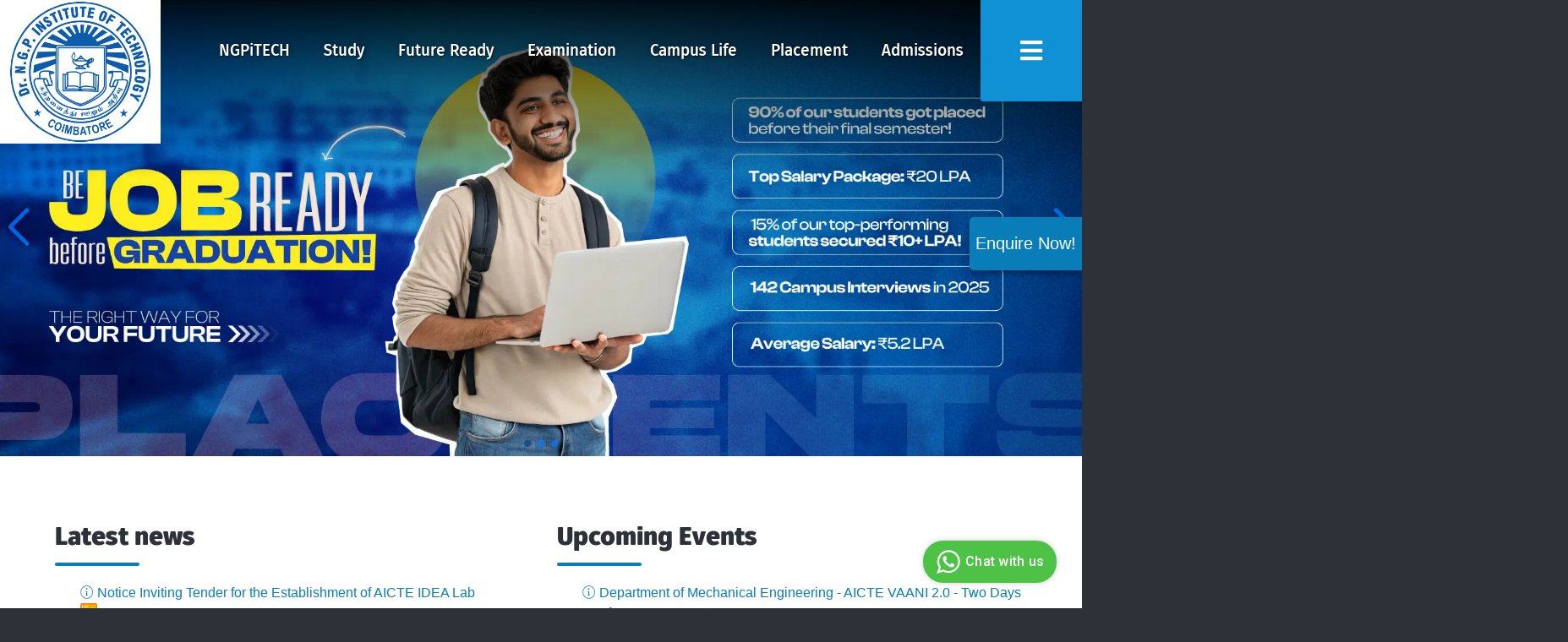

--- FILE ---
content_type: text/html; charset=UTF-8
request_url: https://www.drngpit.ac.in/
body_size: 14037
content:
<!DOCTYPE html>
<html lang="en">
<head>
    <title>Dr. N.G.P. Institute of Technology : Empowering Engineers, Nurturing Citizenship</title>
    <meta property="og:title" content="Dr. N.G.P. Institute of Technology: Empowering Engineers, Nurturing Citizenship"/>
    <meta property="og:description" content="Empowering students with technical prowess and ethical values through innovative teaching, industry alliances, and cutting-edge facilities."/>
    <meta name="title" content="Dr. N.G.P. Institute of Technology: Empowering Engineers, Nurturing Citizenship">
    <meta name="description"
          content="Empowering students with technical prowess and ethical values through innovative teaching, industry alliances, and cutting-edge facilities.">
    <meta name='robots' content="index, follow"/>
    <meta name="keywords"
          content="top 10 engineering colleges in coimbatore, aicte approved engineering college coimbatore, ngp college courses, ngp college of engineering, ngpit, Engineering colleges in Coimbatore, KMCH College, KMCH groups, Best Engineering Colleges in Coimbatore, NIRF Ranked College in Coimbatore, best placement colleges in coimbatore, NBA  Accredited Engineering College coimbatore, coimbatore colleges list, Anna university ranking college, best infrastructure engineering college, colleges in coimbatore, engineering admission 2019, disciplined college in coimbatore, coimbatore engineering colleges list, Admission Computer Science Engineering coimbatore, engineering college admission 2019, top 10 engineering colleges in coimbatore, Education, Colleges & Universities, top engineering colleges in coimbatore">
    <meta http-equiv="Content-Type" content="text/html; charset=UTF-8"/>
<meta http-equiv="X-UA-Compatible" content="IE=9; chrome=1; IE=8; IE=7; IE=EDGE"/>
<meta name="viewport" content="width=device-width, initial-scale=1.0, maximum-scale=1, user-scalable=0"/>
<meta property="og:locale" content="en-IN">
<link rel="icon" type="image/png" sizes="192x192" href="/assets/images/favicons/android-icon-192x192.png">
<link rel="shortcut icon" type="image/jpg" href="/assets/images/logo/ngp-itech-logo.png"/>
<link rel="canonical" href="https://www.drngpit.ac.in"/>
<meta property="og:url" content="https://www.drngpit.ac.in">
<meta property="og:site_name" content="Dr.N.G.P. Institute of Technology">
<meta property="og:video" content="https://youtu.be/z1JCeQ1cAN0"/>
<meta property="og:image" content="/assets/images/logo/ngp-itech-logo.png">
<meta property="twitter:card" content="/assets/images/favicons/android-icon-192x192.png">
<meta property="twitter:url" content="">
<meta property="twitter:title" content="Dr. N.G.P. Institute of Technology : Empowering Engineers, Nurturing Citizenship">
<meta property="twitter:description" content="Empowering students with technical prowess and ethical values through innovative teaching, industry alliances, and cutting-edge facilities.">
<meta property="twitter:image" content="/assets/images/logo/ngp-itech-logo.png">


<meta name="facebook-domain-verification" content="j24lhozldsm0hucia1b62p2e04ufmk"/>
<!-- Meta Pixel Code -->
<script>
!function(f,b,e,v,n,t,s)
{if(f.fbq)return;n=f.fbq=function(){n.callMethod?
n.callMethod.apply(n,arguments):n.queue.push(arguments)};
if(!f._fbq)f._fbq=n;n.push=n;n.loaded=!0;n.version='2.0';
n.queue=[];t=b.createElement(e);t.async=!0;
t.src=v;s=b.getElementsByTagName(e)[0];
s.parentNode.insertBefore(t,s)}(window, document,'script',
'https://connect.facebook.net/en_US/fbevents.js');
fbq('init', '394964023337934');
fbq('track', 'PageView');
</script>

<noscript>
<img height="1" width="1" style="display:none"
src="https://www.facebook.com/tr?id=394964023337934&ev=PageView&noscript=1"
/></noscript>

<!-- End Meta-->


<!-- Google Tag Manager -->
<script>(function (w, d, s, l, i) {
        w[l] = w[l] || [];
        w[l].push({
            'gtm.start':
                new Date().getTime(), event: 'gtm.js'
        });
        var f = d.getElementsByTagName(s)[0],
            j = d.createElement(s), dl = l != 'dataLayer' ? '&l=' + l : '';
        j.async = true;
        j.src =
            'https://www.googletagmanager.com/gtm.js?id=' + i + dl;
        f.parentNode.insertBefore(j, f);
    })(window, document, 'script', 'dataLayer', 'GTM-W6TDRN9');</script>
<!-- End Google Tag Manager -->

<script type="application/ld+json">
{
  "@context": "https://schema.org",
  "@type": "Organization",
  "name": "Dr N.G.P. Institute of Engineering and Technology",
  "alternateName": "NGPITECH",
  "url": "https://www.drngpit.ac.in/",
  "logo": "https://www.drngpit.ac.in/assets/images/logo/ngp-itech-logo.png",
  "sameAs": [
    "https://www.facebook.com/kmcretdrngpit/",
    "https://www.youtube.com/channel/UCWCTFmMxHngOXmfVNBTODNA"
  ]
}
</script>

<link rel="apple-touch-icon" sizes="57x57" href="/assets/images/favicons/apple-icon-57x57.png">
<link rel="apple-touch-icon" sizes="60x60" href="/assets/images/favicons/apple-icon-60x60.png">
<link rel="apple-touch-icon" sizes="72x72" href="/assets/images/favicons/apple-icon-72x72.png">
<link rel="apple-touch-icon" sizes="76x76" href="/assets/images/favicons/apple-icon-76x76.png">
<link rel="apple-touch-icon" sizes="114x114" href="/assets/images/favicons/apple-icon-114x114.png">
<link rel="apple-touch-icon" sizes="120x120" href="/assets/images/favicons/apple-icon-120x120.png">
<link rel="apple-touch-icon" sizes="144x144" href="/assets/images/favicons/apple-icon-144x144.png">
<link rel="apple-touch-icon" sizes="152x152" href="/assets/images/favicons/apple-icon-152x152.png">
<link rel="apple-touch-icon" sizes="180x180" href="/assets/images/favicons/apple-icon-180x180.png">
<link rel="icon" type="image/png" sizes="192x192"  href="/assets/images/favicons/android-icon-192x192.png">
<link rel="icon" type="image/png" sizes="32x32" href="/assets/images/favicons/favicon-32x32.png">
<link rel="icon" type="image/png" sizes="96x96" href="/assets/images/favicons/favicon-96x96.png">
<link rel="icon" type="image/png" sizes="16x16" href="/assets/images/favicons/favicon-16x16.png">
<meta name="msapplication-TileImage" content="/assets/images/favicons/ms-icon-144x144.png">
    <script src="/assets/js/94b38c13bd.js" ></script>
<link rel="stylesheet" href="/assets/css/uon-2017.css">
<link rel="stylesheet" href="/assets/css/unicorn.min.css">
<link rel="stylesheet" href="/assets/css/style.css">
<link rel="stylesheet" href="https://cdn.datatables.net/1.11.5/css/jquery.dataTables.min.css">
<link rel="stylesheet" href="/assets/css/overall.css">
<link rel="stylesheet" href="https://fonts.googleapis.com/css2?family=Material+Symbols+Outlined:opsz,wght,FILL,GRAD@20..48,100..700,0..1,-50..200"/>
<link rel="stylesheet" href="https://cdn.jsdelivr.net/npm/swiper@11/swiper-bundle.min.css">
<link rel="stylesheet" href="/assets/css/slider.css">
<style>#panel {
        background-color: #FFF;
    }</style>
<style>
    .material-symbols-outlined {
        font-variation-settings: 'FILL' 0,
        'wght' 400,
        'GRAD' 0,
        'opsz' 48
    }
</style>
<style>
    .body-content ul:not([class]) li:before{
        content: "\f0da";
        position: absolute;
        right: 10px;
        color: #1090d5;
        font-family: "Font Awesome 5 Free","FontAwesome";
        top: 50%;
        transform: translateY(-50%);
    }
    table {
        border: 1px solid #ccc;
        border-collapse: collapse;
        margin: 0;
        padding: 0;
        width: 100%;
        table-layout: fixed;
    }
    table caption {
        font-size: 1.5em;
        margin: .5em 0 .75em;
    }
    table tr {
        background-color: #f8f8f8;
        border: 1px solid #ddd;
        padding: .35em;
    }
    table th,
    table td {
        padding: .625em;
        text-align: center;
    }
    table th {
        font-size: .85em;
        letter-spacing: .1em;
    }
    @media  screen and (max-width: 600px) {
        table {
            border: 0;
        }
        table caption {
            font-size: 1.3em;
        }
        table thead {
            border: none;
            clip: rect(0 0 0 0);
            height: 1px;
            margin: -1px;
            overflow: hidden;
            padding: 0;
            position: absolute;
            width: 1px;
        }
        table tr {
            border-bottom: 3px solid #ddd;
            display: block;
            margin-bottom: .625em;
        }
        table td {
            border-bottom: 1px solid #ddd;
            display: block;
            font-size: .8em;
            text-align: right;
        }
        table td::before {
            /*
            * aria-label has no advantage, it won't be read inside a table
            content: attr(aria-label);
            */
            content: attr(data-label);
            float: left;
            font-weight: bold;
            text-transform: uppercase;
        }

        table td:last-child {
            border-bottom: 0;
        }
    }
    /* slider*/

    #news-slider{
        margin-top: 80px;
    }
    .crpost-slide{
        margin: 20px 15px 20px;
        border-radius: 15px;
        padding-top: 1px;

    }
    .crpost-slide .post-img{
        position: relative;
        overflow: hidden;
        border-radius: 0px;
        margin: -12px 15px 8px 15px;

    }
    .crpost-slide .post-img img{
        width: 100%;
        height: auto;
        transform: scale(1,1);
        transition:transform 0.2s linear;
    }
    .crpost-slide:hover .post-img img{
        transform: scale(1.1,1.1);
    }
    .crpost-slide .over-layer{
        width:100%;
        height:100%;
        position: absolute;
        top:0;
        left:0;
        opacity:0;
        background: linear-gradient(-45deg, rgba(6,190,244,0.75) 0%, rgba(45,112,253,0.6) 100%);
        transition:all 0.50s linear;
    }
    .crpost-slide:hover .over-layer{
        opacity:1;
        text-decoration:none;
    }
    .crpost-slide .over-layer i{
        position: relative;
        top:45%;
        text-align:center;
        display: block;
        color:#fff;
        font-size:25px;
    }
    .crpost-slide .post-content{
        background:#fff;
        padding: 2px 20px 40px;
        border-radius: 15px;
    }
    .post-content .post-title{
        font-size: 15px;
        line-height: inherit;
    }
    .crpost-slide .post-title a{
        font-size:15px;
        font-weight:bold;
        color:#333;
        display: inline-block;
        transition: all 0.3s ease 0s;
    }
    .crpost-slide .post-title a:hover{
        text-decoration: none;
        color:#3498db;
    }
    .crpost-slide .post-description{
        line-height:24px;
        color:#808080;
        margin-bottom:25px;
    }
    .crpost-slide .post-date{
        color:#a9a9a9;
        font-size: 14px;
    }
    .crpost-slide .post-date i{
        font-size:20px;
        margin-right:8px;
        color: #CFDACE;
    }
    .crpost-slide .read-more{
        padding: 7px 20px;
        float: right;
        font-size: 12px;
        background: #2196F3;
        color: #ffffff;
        border-radius: 25px;
      text-decoration: none;
    }
    .crpost-slide .read-more:hover{
        background: #3498db;
        text-decoration:none;
        color:#fff;
    }
    .owl-controls .owl-buttons{
        text-align:center;
        margin-top:20px;
    }
    .owl-controls .owl-buttons .owl-prev{
        background: #fff;
        position: absolute;
        top:-13%;
        left:15px;
        padding: 0 18px 0 15px;
        border-radius: 50px;

        transition: background 0.5s ease 0s;
    }
    .owl-controls .owl-buttons .owl-next{
        background: #fff;
        position: absolute;
        top:-13%;
        right: 15px;
        padding: 0 15px 0 18px;
        border-radius: 50px;

        transition: background 0.5s ease 0s;
    }
    .owl-controls .owl-buttons .owl-prev:after,
    .owl-controls .owl-buttons .owl-next:after{
        content:"\f104";
        font-family: FontAwesome;
        color: #333;
        font-size: 30px;
    }

    .owl-controls .owl-buttons .owl-next:after {
        content: "\f105";
    }

    @media  only screen and (max-width: 1280px) {
        .crpost-slide .post-content {
            padding: 0px 15px 25px 15px;
        }
    }

    /* Announcement container */
    .announcement-item {

        height: auto !important;
        width: 100% !important;
        min-height: 50px !important;
        display: flex;
        align-items: center;
        background: #fff;
        border: 1px solid #ddd !important;
        border-radius: 5px !important;
        padding: 15px !important;
        margin-bottom: 15px !important; /* Increased space between announcements */
        box-shadow: 2px 2px 5px rgba(0, 0, 0, 0.1);
        transition: all 0.3s ease-in-out;
    }
    .demo {
        overflow: hidden !important;
        height: auto !important;
        max-height: unset !important; /* Allow dynamic height */
        min-height: 350px !important; /* Ensure two full items show */
        width: 100% !important;
    }

    /* Date Box Styling */
    .date {
        width: 50px;
        height: 60px;
        display: flex;
        flex-direction: column;
        align-items: center;
        justify-content: space-between;
        text-align: center;
        font-weight: bold;
        border-radius: 5px;
        margin-right: 15px; /* Space between date and text */
        overflow: hidden;
    }

    /* Day (Top Section) */
    .date .day {
        font-size: 16px;
        font-weight: bold;
        color: #fff;
        background: #333; /* Dark background for date */
        width: 100%;
        padding: 6px 0;
        text-transform: uppercase;
    }


    /* Month & Year (Bottom Section) */
    .date .month-year {
        font-size: 11px;
        font-weight: bold;
        color: #fff;
        background: #007bff; /* Blue background for bottom */
        width: 100%;
        padding: 5px 0;
        text-transform: uppercase;
    }


    /* Announcement details */
    .uon-news-event-listing-item-detail {
        flex-grow: 1;
        padding-left: 10px; /* Ensures spacing from date box */
    }

    /* Announcement title */
    .annocelink {
        font-size: 16px;
        text-decoration: none;
        display: block;
        color: #2D3138;
        border-bottom: none !important; /* Remove underline */
    }

    .annocelink:hover {
        color: #007bff;
    }



    /* Fixing the gap between announcements */
    .unstyled-list {
        padding: 0;
        margin: 0;
        list-style: none;
    }

    /* Ensure announcements don’t collapse */
    .announcement-item {
        min-height: 80px; /* Ensures each announcement has enough height */
    }

    /* Responsive Design */
    @media  screen and (max-width: 600px) {
        .announcement-item {
            flex-direction: column !important;
            align-items: flex-start !important;
            padding: 10px !important;
        }
        .demo {
            max-height: none !important;
        }
        .date {
            width: 50px;
            height: 50px;
            margin-bottom: 5px;
        }

        .date .day {
            font-size: 16px;
        }

        .date .month {
            font-size: 11px;
        }

        .date .year {
            font-size: 9px;
        }

        .annocelink {
            font-size: 14px;
        }
    }

</style>

<style type="text/css">
    /* Target NoPaperForms button specifically using both classes */
button.npfWidgetButton.floating-button {
  position: fixed !important;
  top: 40% !important;
  right: 0 !important;
  transform: translateY(-50%) !important;
  writing-mode: vertical-rl !important;
  text-orientation: mixed !important;
  background-color: #087db7 !important;
  color: #ffffff !important;
  padding: 20px 7px !important;
  font-weight: 500 !important;
  font-size: 20px !important;
  border-radius: 5px 0 0 5px !important;
  z-index: 9999 !important;
  border: none !important;
  box-shadow: 0 4px 6px rgba(0, 0, 0, 0.3) !important;
  cursor: pointer !important;
  text-align: center !important;
}

/* On hover */
button.npfWidgetButton.floating-button:hover {
  background-color: #d32f2f !important;
}

/* Responsive */
@media (max-width: 600px) {
  button.npfWidgetButton.floating-button {
    font-size: 15px !important;
    padding: 25px 8px !important;
  }
}

</style>



<link rel='stylesheet' href='https://cdnjs.cloudflare.com/ajax/libs/owl-carousel/1.3.3/owl.carousel.min.css'>
<link rel='stylesheet' href='https://stackpath.bootstrapcdn.com/font-awesome/4.7.0/css/font-awesome.min.css'>
    <style>
        /* Modal styles */
        .modal {
            display: none;
            position: fixed;
            z-index: 1000;
            left: 0;
            top: 0;
            width: 100%;
            height: 100%;
            overflow: auto;
            background-color: rgba(0, 0, 0, 0.5);
            backdrop-filter: blur(5px);
        }

        .modal-content {
            position: fixed;
            top: 50%;
            left: 50%;
            transform: translate(-50%, -50%);
            width: 90%;
            max-width: 600px;
            max-height: 90%;
            overflow: auto;
            background: white;
            border-radius: 8px;
            box-shadow: 0px 4px 8px rgba(0, 0, 0, 0.2);
        }

        .modal-content img {
            width: 100%;
            display: block;
        }

        .close-btn {
            position: absolute;
            top: 10px;
            right: 10px;
            color: black;
            font-size: 24px;
            cursor: pointer;
            z-index: 1100;
        }

        .close-btn:hover {
            color: #555;
        }
    </style>
</head>
<body>
<nav id="slide-menu" aria-label="Mobile menu"></nav>
<main id="panel" class="uon-front-door">

    <!-- Google Tag Manager (noscript) -->
<noscript>
    <iframe src="https://www.googletagmanager.com/ns.html?id=GTM-W6TDRN9"
            height="0" width="0" style="display:none;visibility:hidden"></iframe>
</noscript>
<!-- End Google Tag Manager (noscript) -->

<header id="uon-global-header">
    <div id="top" class="inner">
        <a href="/" id="uon-global-header-logo" title="NGPiTECH">
            <img class="ngp-itech-logo" src="/assets/images/logo/2ngp-itech-logo.png" style="" alt="NGPiTECH">
            <img class="ngp-hover-logo" src="/assets/images/logo/ngp-hover-logo.png" style="display: none;"
                 alt="NGPiTECH">
        </a>
        <nav id="uon-global-header-primary-nav">
            <span data-menu="Our Uni">
            <a href="#0!">NGPiTECH</a>
            <ul class="uon-global-header-primary-nav-submenu">
               <li class="hassubmenu"><a href="/about">About</a></li>
               <li class="hassubmenu"><a href="/group">Group Institutions </a></li>
               <li class="hassubmenu"><a href="/governance-and-leadership">Governance and Leadership</a></li>
               <li class="hassubmenu"><a target="_blank"
                                         href="https://drive.google.com/file/d/1SMKEGgxsKPjboMk4yUvWV9z-uQ-r79vf/preview?embedded=true">Strategic Plan</a></li>
               <li class="hassubmenu"><a href="/sustainability-at-ngp">Sustainability</a></li>

                
              <!-- <li class="hassubmenu"><a href="https://staff.drngpit.ac.in/all_profiles">Staff Directory</a></li> -->
            </ul>
         </span>
            <span data-menu="Study">
            <a href="#">Study</a>
            <ul class="uon-global-header-primary-nav-submenu">
               <li class="hassubmenu"><a href="/study/undergraduate/">Undergraduate</a></li>
               <li class="hassubmenu"><a href="/study/postgraduate/">Postgraduate</a></li>
               <li class="hassubmenu"><a href="/study/research/">PhD and Research</a></li>
               <li class="hassubmenu"><a href="/scholarship">Scholarships</a></li>

                  <li class="hassubmenu"><a href="/apply-now">Apply Now</a></li>
            </ul>
         </span>
            <span data-menu="Research">
            <a href="#0!">Future Ready</a>
            <ul class="uon-global-header-primary-nav-submenu">
               <li class="hassubmenu"><a href="/research/">Research</a></li>
               <li class="hassubmenu"><a href="/excellence-centers/">Excellence Centers</a></li>
               <li class="hassubmenu"><a href="/professional-society/">Professional Societies</a></li>
               <li class="hassubmenu"><a href="/iipc/">Industry Partnership Cell</a></li>
               <li class="hassubmenu"><a href="/industry4.0">Industry 4.0 Center</a></li>
               <li class="hassubmenu"><a href="/ai-research-center">Project AI</a></li>
               <li class="hassubmenu"><a href="/real-time-projects">Realtime Projects</a></li>

               <li class="hassubmenu"><a href="/startup-grants-for-students">Startup Grant</a></li>
            </ul>
         </span>

         <span data-menu="">  <a href="/controller-of-exam">Examination</a> </span>
            



            <span data-menu="Campus Life">
            <a href="">Campus Life</a>
             <ul class="uon-global-header-primary-nav-submenu">

                       <li class="hassubmenu"><a href="/academic-facilities">Academic Facilities</a></li>
                       <li class="hassubmenu"><a href="/academic-facilities/library">Central Library</a></li>
                       <li class="hassubmenu"><a target="_blank"
                                                 href="http://kmch.ac.in/hostel.php">Hostel Life</a></li>
                       <li class="hassubmenu"><a target="_blank"
                                                 href="https://drive.google.com/file/d/1hdVBvB9CILp5T6_WvzCxej_2axd7xmb-/view?usp=drive_link">Transport</a></li>

                       <li class="hassubmenu"><a href="/student-services">Student Services</a></li>
                  <li class="hassubmenu"><a href="/cell/iic">IIC</a></li>
                       <li class="hassubmenu"><a href="/sporting-area">Sports</a></li>
                       <li class="hassubmenu"><a href="/clubs">Clubs</a></li>
					   <li class="hassubmenu"><a href="/academic-facilities/ncc">NCC</a></li>
                    </ul>
         </span>

            <span data-menu="Our Uni">
            <a href="#0!">Placement</a>
            <ul class="uon-global-header-primary-nav-submenu">
                <li class="hassubmenu"><a href="/placement">About</a></li>
               <li class="hassubmenu"><a href="/placement/recruiters">Recruiters</a></li>
               <li class="hassubmenu"><a href="/placement/statistics">Statistics</a></li>
               <li class="hassubmenu"><a href="/placement/placement_details">Year wise Placement Details</a></li>
               <li class="hassubmenu"><a href="/placement#page-footer">Contact</a></li>
            </ul>
         </span>

           
<span data-menu="">
    <a target="_blank" href="https://admissions.drngpit.ac.in/">Admissions</a>
</span>

        </nav>
        <button id="uon-global-header-menu-toggle" title="Open menu"><span class="fas fa-bars"></span></button>
    </div>
</header>

    <div id="page-header" class="uon-landing-page-header uon-landing-page-header-video uon-vidbacking-container">
        <div class="swiper-container">
            <!-- Swiper Wrapper -->
            <div class="swiper-wrapper">
                <div class="swiper-slide" style="background-image: url('/assets/images/home_hero/slide1.jpg');">
                </div>
                <div class="swiper-slide" style="background-image: url('/assets/images/home_hero/slide2.webp');">
                </div>
            
                <div class="swiper-slide" style="background-image: url('/assets/images/home_hero/slide3.webp');">
                </div>
            </div>

            <!-- Navigation Arrows -->
            <div class="swiper-button-next"></div>
            <div class="swiper-button-prev"></div>

            <!-- Pagination -->
            <div class="swiper-pagination"></div>
        </div>


    </div>

    <div id="uon-body" class="one-column">
        <div class="wrapped clearfix">
            <!--  -->
            <div class="body-content">


                <!-- <div class="grid-content grid-1-column">
                    <img alt="placement" src="/assets/images/placement/home/placement_2025.png">
                </div> -->
                <div class="section-bg-wrapper uon-full-width-form mt0 section_bg_mobile">

                    <h2 class="underlined centered-heading">Need Help? Ask NGP</h2>
                    <p class="landing-page-intro"></p>

                    <div class="uon-form-selector uon-form-selector-centered">

                        <div class="uon-form-selector-toggles">

                            <button href="tel:+919025286806" class="uon-form-selector-toggle">+91 90252 86806</button>
                            <button href="tel:+914222369105" class="uon-form-selector-toggle">0422 - 2369105</button>
                        </div>
                    </div>

                </div>

                <div class="grid-content grid-2-column">
                    <div class="grid-block">
                        <h2 class="underlined">Latest news</h2>
                        <div class="demo">
                            <ul class="unstyled-list">
                            <li>
                                    <div class="uon-news-event-listing-item">

                                        <div class="uon-news-event-listing-item-detail">
                                            <div class="uon-news-event-listing-item-excerpt">

                                                <div class="themecolor"><span class="i8 icons8-info"></span>
                                                Notice Inviting Tender for the Establishment of AICTE IDEA Lab</div>
                                                <p>
                                                    <img src="/assets/images/new.gif" class="image-post"
                                                         width="20px">
                                                </p>
                                            </div>
                                            <div class="uon-icon-list-row-very-small mt10"><p>
                                                    <a target="_blank" href="https://drive.google.com/file/d/15QKcCReyt_DduBeWOf7o_OcBYq7-mu0S/view?usp=drive_link">View Notice</a></p></div>

                                        </div>
                                    </div>
                                </li>
                               

                            </ul>

                        </div>
                    </div>

                    <div class="grid-block">
                        <h2 class="underlined">Upcoming Events</h2>
                        <div class="demo1">

                            <ul class="unstyled-list">
                                <li>
                                    <div class="uon-news-event-listing-item">

                                        <div class="uon-news-event-listing-item-detail">
                                            <div class="uon-news-event-listing-item-excerpt">

                                                <div class="themecolor"><span class="i8 icons8-info"></span>
                                                Department of Mechanical Engineering - AICTE VAANI 2.0 - Two Days Conference - M-SHIFT 2047
                                               </div>
                                                <p>
                                                    <img src="/assets/images/new.gif" class="image-post"
                                                         width="20px">
                                                </p>
                                            </div>
                                            <div class="uon-icon-list-row-very-small mt10"><p>
                                                    <a target="_blank" href="https://happenings.drngpit.ac.in/wp-content/uploads/2025/11/AICTE-VAANI-2.0-A4-Brochure.pdf">Click here to know more</a></p></div>

                                        </div>
                                    </div>
                                </li>

                            </ul>
                        </div>

                    </div>

                </div>
            </div>


            <div class="uon-intro-wayfinding uon-intro-wayfinding-light-grey">
                <div class="uon-intro-wayfinding-content">
                    <h2 class="underlined">Get ready for Industry 4.0</h2>
                    <p>Students of Dr. N.G.P. Institute of Technology get access to world class state of the art
                        infrastructure facilities that enhances learning and research
                    </p>
                    <p class="uon-intro-wayfinding-callout">
                        Ranked among top Engineering Institutions for Innovation
                    </p>
                </div>
                <a class="uon-intro-wayfinding-tile uon-intro-wayfinding-tile-blue" target="_blank"
                   href="https://drive.google.com/file/d/1fc_5eaFdIzOXq4Wq_G8WxsWY4jymn59E/preview?embedded=true">
                    <div class="uon-intro-wayfinding-tile-inner">
                        <h3>Study with us</h3>
                        <p>Dr. N.G.P. Institute of Technology guarantees you the real industry experience that fits for
                            a dream career.
                        </p>
                        <span class="button next-button inverted-button">Learn more</span>
                    </div>
                </a>
                <a class="uon-intro-wayfinding-tile uon-intro-wayfinding-tile-dark-grey " href="/business-industry">
                    <div class="uon-intro-wayfinding-tile-inner">
                        <h3>Partner with us</h3>
                        <p>Partnership Opportunities
                            for Businesses and Startups
                        </p>
                        <span class="button next-button inverted-button">Learn more</span>
                    </div>
                </a>
            </div>
                        <div id="video-696799" class="uon-wide-feature uon-wide-feature-video uon-wide-feature-light-grey">
                <div class="uon-wide-feature-visual">
                    <img src="/assets/images/acite_about.jpg" alt="AICTE IDEA LAB">
                </div>
                <div class="uon-wide-feature-content">
                    <h2 class="underlined">AICTE IDEA LAB & Dr.NGPIT MAKERSPACE</h2>
                    <p>The AICTE IDEA Lab is a hands-on innovation space where students turn ideas into real-world solutions. With modern tools and tech, it fuels creativity, builds prototypes, and supports startups, from concept to market.
                    </p>
                    <p class="uon-wide-feature-content-links">
                        <a href="/academic-facilities/aictelab" class="button next-button">Learn more</a>
                        <!-- <a href="/apply-now" class="button next-button">Engage with us</a> -->
                    </p>
                </div>
            </div>

            <a href="/industry4.0" class="uon-content-promo-banner uon-content-promo-banner uon-content-promo-banner-full uon-content-promo-banner-parallax uon-content-promo-banner-light"
               style="background-image:url(/assets/images/home/technology-connections.jpg);">
                <img src="/assets/images/home/technology-connections.jpg" class="uon-content-promo-banner-image" alt="The Shop." />
                <div class="uon-content-promo-banner-inner inner">
                    <div class="w50 uon-content-promo-banner-content">
                        <h3 class="headline-40px default-headline">
                            Technology Connections
                        </h3>
                        <p class="headline-20px default-headline">
                            Innovation Center for Industry 4.0
                            At Dr. N.G.P Institute of Technology
                        </p>
                        <div class="uon-content-promo-banner-detail">
                            <p>Connecting people and technology for a better world</p>
                        </div>
                        <p><span class="button solid-button next-button ">Learn More</span></p>
                    </div>
                </div>
            </a>
            <div class="uon-wide-feature uon-wide-feature-reverse uon-wide-feature-image uon-wide-feature-light-blue">
                <div class="uon-wide-feature-visual">
                    <img src="/assets/images/home/study-with-us.jpg" alt="Study with us" />
                </div>
                <div class="uon-wide-feature-content uon-wide-feature-content-light">
                    <h2 class="underlined">Study with us</h2>
                    <p>Commencing 2026, Dr. N.G.P. Institute of Technology
                        degree guarantees you real industry experience fit
                        for a career-starting resume.
                    </p>
                    <p class="uon-wide-feature-content-links">
                        <a href="/study/undergraduate/" class="button next-button">Undergraduate</a>
                        <a href="/study/postgraduate/" class="button next-button">Postgraduate</a>
                        <a href="/study/research/" class="button next-button">Research</a>
                    </p>
                </div>
            </div>
            <div id="video-696799" class="uon-wide-feature uon-wide-feature-video uon-wide-feature-light-grey">
                <div class="uon-wide-feature-visual">
                    <div class="embed-container uon-wide-feature-content-dark-video-caption">
                        <div data-listid="" data-videoid="o58IWJPQbZ0" id="youtube-E3NYKYiujwg" data-title="Acknowledgement of Country"
                             data-customimage="/assets/images/home/women-in-engineering.jpg" class="youtube-replace">
                            <div class="fa fa-play-circle"></div>
                        </div>
                    </div>
                    <div class="uon-wide-feature-video-caption uon-wide-feature-content-dark-video-caption">
                        <h3>Helping Women Pursue Career in STEM</h3>
                        <p>Dr N.G.P. Institute of Technology is dedicated in helping young women realize their potential and get excited about STEM careers and help them make remarkable achievements
                        </p>
                    </div>
                </div>
                <div class="uon-wide-feature-content">
                    <h2 class="underlined">Women in Engineering</h2>
                    <p>By participating in practical and fun engineering, programming,
                        and scientific activities from an early age, girls can get a clearer
                        understanding of what they could do as an engineer or
                        programmer. It’s all about making STEM feel more accessible,
                        welcoming, and exciting.
                    </p>
                    <p class="uon-wide-feature-content-links">
                        <a href="/about" class="button next-button">Learn more</a>
                        <a href="/apply-now" class="button next-button">Engage with us</a>
                    </p>
                </div>
            </div>
            <a href="/academic-facilities" class="uon-content-promo-banner uon-content-promo-banner uon-content-promo-banner-light" style="background-image:url(/assets/images/home/college-life.jpg);">

                <img src="/assets/images/home/college-life.jpg" class="uon-content-promo-banner-image" alt="college life" loading="lazy">

                <div class="uon-content-promo-banner-inner uon-content-promo-banner-tint inner"><div class="w50 uon-content-promo-banner-content">

                        <h2 class="headline-50px default-headline">
                            College Life
                        </h2>
                        <p class="headline-30px default-headline">
                            Life at NGPiTECH
                        </p>
                        <div class="uon-content-promo-banner-detail">
                            <p>Helping you constantly creative and always innovative</p>
                        </div>

                        <p><span class="button solid-button next-button ">Explore Campus Facilities</span></p>


                    </div></div>

            </a>

            <div class="uon-wide-feature uon-wide-feature-reverse uon-wide-feature-image uon-wide-feature-light-blue">
                <div class="uon-wide-feature-visual">
                    <img src="/assets/images/home/collaborative-learning.jpg" alt="Collaborate and engage"/>
                </div>
                <div class="uon-wide-feature-content uon-wide-feature-content-light">
                    <h2 class="underlined">Collaborative Learning</h2>
                    <p>Case-Based Collaborative Learning provides a structured, student-centric approach in learning
                        challenging case studies through realistic approach.</p>
                    <p class="uon-wide-feature-content-links">

                        <a href="/about" class="button next-button">Learn More</a>
                    </p>
                </div>
            </div>
            <h2 class="underlined centered-heading">Engineering Trends from NGPiTech</h2>
            <div id="uon-card-grid-722431" class="uon-card-grid">
                <a href="/engin-trends/diff-bet-deep-mach-lear"
                   class="uon-card uon-card-1x uon-card-light uon-card-with-tag uon-card-with-meta">
                    <div class="uon-card-image"><img src="/assets/images/home/blog-nanotech.jpg"
                                                     alt="Building belonging"/></div>
                    <div class="uon-card-content">
                        <div class="uon-card-content-meta">
                            <div class="uon-card-content-meta-tag">AI & Data Science</div>
                        </div>
                        <h3 class="uon-card-content-title">Difference between Deep Learning and  Machine Learning</h3>
                        <p class="uon-card-content-summary">Deep Learning belongs to
                            Machine Learning and they are
                            absolutely not opposite
                            concepts.In practice, Deep
                            Learning consists of multiple
                            hidden layers
                        </p>
                        <p class="uon-card-content-link">Read more</p>
                    </div>
                </a>
                <a href="/engin-trends/innov-in-biomedical-eng" class="uon-card uon-card-1x uon-card-light uon-card-with-tag uon-card-with-meta">
                    <div class="uon-card-image"><img src="/assets/images/home/blog-biomedical.jpg" alt="Deadly in the Water" /></div>
                    <div class="uon-card-content">
                        <div class="uon-card-content-meta">
                            <div class="uon-card-content-meta-tag">Biomedical</div>
                        </div>
                        <h3 class="uon-card-content-title">Trending Innovations
                            in Biomedical
                            Engineering
                        </h3>
                        <p class="uon-card-content-summary">Personalized medicine, and
                            additive manufacturing are key
                            engineering trends that
                            biomedical researchers are eager
                            to incorporate into their designs
                            in medical sciences
                        </p>
                        <p class="uon-card-content-link">Read more</p>
                    </div>
                </a>
                <a href="/engin-trends/future-of-civil-eng-nano-tech" class="uon-card uon-card-1x uon-card-light uon-card-with-tag uon-card-with-meta">
                    <div class="uon-card-image"><img src="/assets/images/home/blog-mechanical-iot.jpg" alt="Reasonable doubt shines new light on injustice" /></div>
                    <div class="uon-card-content">
                        <div class="uon-card-content-meta">
                            <div class="uon-card-content-meta-tag">Civil</div>
                        </div>
                        <h3 class="uon-card-content-title">The Future of Civil
                            Engineering is
                            Nano Technology
                        </h3>
                        <p class="uon-card-content-summary">Nanotechnology is one of the
                            most active research areas that
                            encompass a number of
                            disciplines, including civil
                            engineering and construction
                            materials.
                        </p>
                        <p class="uon-card-content-link">Read more</p>
                    </div>
                </a>
            </div>

            <h2 class="underlined centered-heading">Happenings at NGPiTech</h2>
           <div id="uon-card-grid-673800" class="uon-card-grid uon-card-grid-flickity happenings"
     data-flickity-options='{ "setGallerySize": false, "cellAlign": "left", "contain": true }'>

                                <a href="https://happenings.drngpit.ac.in/five-days-faculty-development-programme-on-next-generation-sustainable-mechanical-solutions/" class="uon-card uon-card-1x uon-card-light ">
                                            <div class="uon-card-image">
                        <img src="https://happenings.drngpit.ac.in/wp-content/uploads/2025/12/FDP_MECH_2025.jpg" alt=""/>
                    </div>
                                        <div class="uon-card-content">
                        <h4 class="uon-card-content-title">Five-Days Faculty Development Programme on Next-Generation Sustainable Mechanical Solutions</h4>
                    
                        <p class="uon-card-content-link">Read more</p>
                    </div>
                </a>
                                    <a href="https://happenings.drngpit.ac.in/techfest25-an-inter-departmental-cultural-extravaganza/" class="uon-card uon-card-1x uon-card-light ">
                                            <div class="uon-card-image">
                        <img src="https://happenings.drngpit.ac.in/wp-content/uploads/2025/12/techfest_2025_thumb.jpg" alt=""/>
                    </div>
                                        <div class="uon-card-content">
                        <h4 class="uon-card-content-title">TechFest&#8217;25 &#8211; An Inter Departmental Cultural Extravaganza</h4>
                    
                        <p class="uon-card-content-link">Read more</p>
                    </div>
                </a>
                                    <a href="https://happenings.drngpit.ac.in/aicte-vaani-2-0-two-days-conference-m-shift-2047/" class="uon-card uon-card-1x uon-card-light ">
                                            <div class="uon-card-image">
                        <img src="https://happenings.drngpit.ac.in/wp-content/uploads/2025/11/aicte_vaani_2025.jpg" alt=""/>
                    </div>
                                        <div class="uon-card-content">
                        <h4 class="uon-card-content-title">AICTE VAANI 2.0 &#8211; Two Days Conference &#8211; M-SHIFT 2047</h4>
                    
                        <p class="uon-card-content-link">Read more</p>
                    </div>
                </a>
                                    <a href="https://happenings.drngpit.ac.in/faculty-development-programme-on-introduction-to-innovation-tools-in-the-idea-lab/" class="uon-card uon-card-1x uon-card-light ">
                                            <div class="uon-card-image">
                        <img src="https://happenings.drngpit.ac.in/wp-content/uploads/2025/10/aicte_idea_lab.jpg" alt=""/>
                    </div>
                                        <div class="uon-card-content">
                        <h4 class="uon-card-content-title">Faculty Development Programme On Introduction to Innovation Tools in the Idea Lab</h4>
                    
                        <p class="uon-card-content-link">Read more</p>
                    </div>
                </a>
                                    <a href="https://happenings.drngpit.ac.in/departments-of-computing-sciences-inks-memorandum-of-understandings-with-five-leading-organizations/" class="uon-card uon-card-1x uon-card-light ">
                                            <div class="uon-card-image">
                        <img src="https://happenings.drngpit.ac.in/wp-content/uploads/2025/10/MoU_cs-1.jpg" alt=""/>
                    </div>
                                        <div class="uon-card-content">
                        <h4 class="uon-card-content-title">Departments of Computing Sciences inks Memorandum of Understandings with five leading organizations</h4>
                    
                        <p class="uon-card-content-link">Read more</p>
                    </div>
                </a>
                                </div>
        </div>
    </div>

       





    
    
    
    


    <!--<div class="ngpsticky-cta-footer">
        <p>
            <a target="_blank" href="/fee-payment" class="ngpitech-scholarships button next-button solid-button inverted-button">Fee Payment</a>
			<a target="_blank" href="https://drngpret.integratededucation.pwc.in/crmapplicant/app/account/applicantenquiry/DRNGPIT/DRNGPIT_CAMP" class="ngpitech-scholarships button next-button solid-button inverted-button">Admissions</a>
             <small><span style="font-size: 100%; color: #fff;">Existing User? </span> <a target="_blank" style="background: transparent; border: transparent; color: #fff; margin-left: -10px;" href="https://drngpret.integratededucation.pwc.in/crmapplicant/app/account/login" class="ngpitech-scholarships button next-button solid-button inverted-button"> Login </a><small>

			<a href="#" class="close-button">Close<span class="fa fa-times"></span></a>
    </div> -->

    <!-- <script src="https://in5cdn.npfs.co/js/widget/npfwpopup.js"></script>
    <script>let
            npfWb35d9faca5364e9ce6bd5d9f08ba716c = new NpfWidgetsInit( {
                'widgetId':'b35d9faca5364e9ce6bd5d9f08ba716c', 'baseurl':'widgets.in5.nopaperforms.com',
                'formTitle':'Admission 2026', 'titleColor':'#FF0033', 'backgroundColor':'#ddd', 'iframeHeight':'500px',
                'buttonbgColor':'#ff0000', 'buttonTextColor':'#FFF', });
    </script> -->
    <script>
        (function($){
            $(document).ready(function(){
                if($('.ngpsticky-cta-footer').length > 0) {
                    $('#uon-footer').addClass('has-sticky-footer');
                    $('.ngpsticky-cta-footer .close-button').on('click',function(event){
                        event.preventDefault();
                        $('.ngpsticky-cta-footer').slideUp();
                        $('#uon-footer').animate({paddingBottom:30},function(){
                            $(this).removeClass('has-sticky-footer');
                        });
                    });
                }
            });
        })(jQuery);
    </script>
    <style>
        #admission_2024 {
            position: fixed;
            background: #ffffff;
            top: 35%;
            right: 0;
            display: flex;
            flex-direction: column;
            align-items: center;
            line-height: 10px;
            padding: 10px 35px; z-index: 999;
        }
        #admission_2024 p{
            background: rgb(16 144 213);
            padding: 10px 25px;
            font-size: 21px;
            margin-bottom: 10px;
            color: #fff;
        }
        #admission_2024 p a{
            color: #fff; text-decoration: none;
        }
        #admission_2024 span{
            font-size: 14px;
        }
        #admission_2024 span a{
            text-decoration: none;
        }
    </style>
    <section id="page-footer">
        <div class="inner clearfix">
            <div class="welcome-contacts">
                <a target="_blank"
                   href="https://api.whatsapp.com/send?phone=919489646767&text=Hi!%20I%20am%20looking%20for%202023%20Admissions"
                   class="welcome-askuon">
                    <small>Need help?</small>
                    <span>ASK<span>NGP</span></span>
                </a>
                <span class="welcome-or">or</span>
                <a href="tel:+919489646767" class="welcome-phone">
                    <small>Phone</small>
                    <span>+91 94896 46767</span>
                </a>
            </div>
        </div>
    </section>
    <!-- <div id="floating-popup">
    <div class="links">
        
        <a href="https://admissions.drngpit.ac.in/"
           target="_blank"
           id="admissions-floating-link"
           style="text-decoration: none;">
           Admissions 2025 - Apply now
        </a>
    </div>
    <button class="close-btn">×</button>
</div> -->




<button type="button" class="npfWidgetButton npfWidget-b35d9faca5364e9ce6bd5d9f08ba716c floating-button">Enquire Now!</button>

<footer id="uon-footer">
    <div class="inner clearfix">
        <div class="clearfix">
            <div class="col w25">
                <h4 class="underlined">Quick links</h4>
                <ul>
                    <li><a href="/study/undergraduate/">UG Programmes</a></li>
                    <li><a href="/study/postgraduate/">PG Programmes</a></li>
                    <li><a href="/study/research/">Research Programmes</a></li>
                    <li><a href="/excellence-centers/">Excellence Centres</a></li>
                    <li><a href="/professional-society/">Professional Societies</a></li>
                    <li><a href="/scholarship">Scholarships</a></li>
					<li><a href="/info_to_aicte">Info to AICTE</a></li>
					<!-- <li><a target="_blank" href="https://docs.google.com/forms/d/e/1FAIpQLSekmBMTCE7NGrraQQTH5yQl171zxfUAF7yiuWs1LMHz7PB64g/viewform">Online Grievance Form </a></li> -->
					<li><a target="_blank" href="https://docs.google.com/forms/d/e/1FAIpQLSe5pnbNXttTtWZlmNjXBl6aDOmjQxj-19ifmQ8STOIAdzE4dw/viewform">Online Grievance Form </a></li>
                    <li><a href="/academic-facilities/policies">Policies</a></li>
                </ul>
            </div>
            <div class="col w25">
                <h4 class="underlined">Informations</h4>
                <ul>
                    <li><a href="/iipc/">IIPC</a></li>
                    <li><a href="/iqac/">IQAC</a></li>
                    <li><a href="/nirf">NIRF</a></li>
                    <li><a href="/approvals/#nba">NBA</a></li>
                    <li><a href="/naac">NAAC</a></li>
                    <li><a href="/approvals">Approvals</a></li>
					<li><a target="_blank" href="https://drngpinstitutions.directverify.in/">Certificate Verification</a></li>		
					<li><a href="/academic-facilities/ncc">NCC</a></li>
                    <li><a target="_blank" alt="VIDWAN (IRINS) Portal" href="https://drngpit.irins.org/" target="_blank">VIDWAN (IRINS) Portal</a></li>
				</ul>
            </div>
            <div class="col w25">
                <h4 class="underlined">Information for</h4>
                <ul>
                    <li><a href="/aspiring-students">Aspiring Students</a></li>
                    <li><a href="/current-students">Current Students</a></li>
                    <li><a href="/current-staff">Current Staff</a></li>
                    <li><a href="/our-alumni">Our Alumni</a></li>
                    <li><a href="/ngpitech-staff">NGPiTech Staff</a></li>
                    <li><a href="/business-and-industry">Business and Industry</a></li>
                    <li><a href="/job-seekers">Job Seekers</a></li> 
                    <li><a target="_blank" href="http://backbone.kmch.ac.in/BB15SENEW/Backbone/admin/login.aspx">Staff Portal</a></li>
                    <li><a target="_blank" href="https://drive.google.com/file/d/1MhSTi37nzXBnz1kF4m07J1KBd-nVWSIT/view?usp=drive_link">Mandatory Disclosure</a></li>
                </ul>
            </div>
            <div class="col w25 dont-collapse">
                <h4 class="underlined">Got a Questions</h4>
                <p><a target="_blank"
                      href="https://api.whatsapp.com/send?phone=919489646767&text=Hi!%20I%20am%20looking%20for%202023%20Admissions"
                      class="uon-small-call-to-action cta-blue">
                        <span class="cta-icon i8 icons8-assistant"></span><span class="cta-label">Ask NGPiTech</span>
                    </a></p>
                <h4 class="underlined">Connect with us</h4>
                <p class="uon-global-footer-social">
                    <a href="https://www.facebook.com/kmcretdrngpit/" title="Like us on Facebook"><span
                            class="fab fa-facebook-f"></span><span class="hidden">Facebook</span></a>

                    <a href="https://www.instagram.com/kmcret.drngpit/" title="Follow us on Instagram"><span
                            class="fab fa-instagram"></span><span class="hidden">Instagram</span></a>
                    <a href="https://www.youtube.com/channel/UCWCTFmMxHngOXmfVNBTODNA"
                       title="Subscribe on Youtube"><span class="fab fa-youtube"></span><span
                            class="hidden">Youtube</span></a>

                </p>
            </div>
        </div>
        <div class="footer-info clearfix">
            <h4><span>NGPiTECH &copy; 2026</span><span>
  <a href="https://www.ideaitl.com" style="color: white; text-decoration: none; font-size: 12px;">
    Crafted by IdeaITL
  </a>
</span></h4>
            <ul>
                <li><a target="_blank" href="https://g.page/NGPIT?share">Contact us</a></li>

                <li><a  href="/privacy-policy">Privacy Policy</a></li>
                <li><a href="/terms-conditions">Terms &amp; Conditions</a></li>
                <li><a href="/refund-policy">Refund Policy</a></li>
            </ul>
            <a class="footer-top-link" href="#top"><span class="fas fa-angle-double-up"></span><span class="visuallyhidden">Back to top</span></a>
        </div>
    </div>
</footer>


<!--<a href="https://wa.me/919489646767?text=I'm interested in learning more about the admission process" class="float" target="_blank">
    <i class="fa fa-whatsapp my-float"></i>
</a> -->
    <nav id="uon-global-side-nav">
    <div class="uon-global-side-nav-inner">
        <div class="uon-global-side-nav-controls">
            <div class="uon-global-side-nav-controls-links">
                <a href="https://www.drngpit.ac.in/fee-payment">Fee Portal</a>      
                <a href="http://backbone.kmch.ac.in/BB15SENEW/Backbone/admin/login.aspx" target="_blank">Staff Portal</a>      

            </div>
            <button id="uon-global-side-nav-menu-close" title="Close menu"><span class="fas fa-times"
                                                                                 aria-hidden="true"></span></button>
        </div>
        <div class="uon-global-side-nav-menu" style="height: auto;">
            <ul class="uon-global-side-nav-menu-col menu-visible" data-menu="/" data-level="0">
               <li class="primary-menu-link"><a href="/controller-of-exam"><strong>Examination</strong></a></li> 
                <li class="primary-menu-link"><a href="/iipc"><strong>IIPC</strong></a></li>
                <li class="primary-menu-link"><a href="/iqac"><strong>IQAC</strong></a></li>
                <li class="primary-menu-link"><a href="/nirf"><strong>NIRF</strong></a></li>
                <li class="primary-menu-link"><a href="/approvals#nba"><strong>NBA</strong></a></li>
                <li class="primary-menu-link"><a href="/naac"><strong>NAAC</strong></a></li>
                <li class="primary-menu-link"><a href="/approvals"><strong>Approvals</strong></a></li>
                <li class="primary-menu-link"><a target="_blank"
                                                 href="https://sites.google.com/drngpit.ac.in/ngpitech-iqac/home"><strong>Data
                            Portal</strong></a></li>
                            <li class="primary-menu-link"><a href="/contact"><strong>Contact</strong></a></li>
            </ul>
            <div class="mobile-side-menu" style="display: none;">
                <nav id="uon-global-header-primary-nav">
                    <span data-menu="Our Uni">
                    <a href="#">NGP-iTECH</a>
                    <ul class="uon-global-header-primary-nav-submenu">
                       <li class="hassubmenu"><a href="/about">About</a></li>
                         <li class="hassubmenu"><a href="/group">Group Institutions </a></li>
                       <li class="hassubmenu"><a href="/governance-and-leadership">Governance and Leadership</a></li>
                       <li class="hassubmenu"><a target="_blank"
                                                 href="https://drive.google.com/file/d/1SMKEGgxsKPjboMk4yUvWV9z-uQ-r79vf/preview?embedded=true">Strategic Plan</a></li>
                       <li class="hassubmenu"><a href="/sustainability-at-ngp">Sustainability</a></li>

                       <li class="hassubmenu"><a href="/job-seekers">Work with us</a></li>
                       <li class="hassubmenu"><a href="https://staff.drngpit.ac.in/all_profiles">Staff Directory</a></li>
                    </ul>
                 </span>

                 <span data-menu="Study">
                    <a href="#">Study</a>
                    <ul class="uon-global-header-primary-nav-submenu">
                       <li class="hassubmenu"><a href="/study/undergraduate/">Undergraduate</a></li>
                       <li class="hassubmenu"><a href="/study/postgraduate/">Postgraduate</a></li>
                       <li class="hassubmenu"><a href="/study/research/">PhD and Research</a></li>
                       <li class="hassubmenu"><a href="/scholarship">Scholarships</a></li>

                       <li class="hassubmenu"><a href="/apply-now">Apply Now</a></li>

                    </ul>
                 </span>
                    <span data-menu="Research">
                    <a href="#">Future Ready</a>
                    <ul class="uon-global-header-primary-nav-submenu">
                       <li class="hassubmenu"><a href="/research">Research</a></li>
                       <li class="hassubmenu"><a href="/excellence-centers/">Excellence Centers</a></li>
                       <li class="hassubmenu"><a href="/professional-socities/">Professional Societies</a></li>

                       <li class="hassubmenu"><a href="/industry4.0">Industry 4.0 Center</a></li>
                       <li class="hassubmenu"><a href="/ai-research-center">Project AI</a></li>
                       <li class="hassubmenu"><a href="/real-time-projects">Realtime Projects</a></li>

                       <li class="hassubmenu"><a href="/startup-grants-for-students">Startup Grant</a></li>
                    </ul>
                 </span>
                    <span data-menu="Engage">
                    <a href="#">Engage</a>
                    <ul class="uon-global-header-primary-nav-submenu">
            <!--               <li class="hassubmenu"><a href="/alumni/">Alumni</a></li>-->
                       <li class="hassubmenu"><a href="/business-industry/">Business and Industry</a></li>
                       <li class="hassubmenu"><a href="/apply-now">Book a Campus Visit</a></li>

                        
                    </ul>
                 </span>
                    <span data-menu="Campus Life">
                    <a href="#">Campus Life</a>
                    <ul class="uon-global-header-primary-nav-submenu">

                       <li class="hassubmenu"><a href="/academic-facilities">Academic Facilities</a></li>

                        <li class="hassubmenu"><a target="_blank"
                                                  href="http://kmch.ac.in/hostel.php">Hostel Life</a></li>
                       <li class="hassubmenu"><a target="_blank"
                                                 href="https://drive.google.com/file/d/1E2sW7BR_9OkuHDclJ8zN4EEP3g9BeO1b/preview?embedded=true">Transport</a></li>

                       <li class="hassubmenu"><a href="/student-services">Student Services</a></li>
                       <li class="hassubmenu"><a href="/sporting-area">Sports</a></li>
                       <li class="hassubmenu"><a href="/clubs">Clubs</a></li>
                    </ul>
                 </span>

                    <span data-menu="Our Uni">
                    <a href="#0!">Placement</a>
                    <ul class="uon-global-header-primary-nav-submenu">
                         <li class="hassubmenu"><a href="/placement">About</a></li>

                       <li class="hassubmenu"><a href="/placement/statistics">Statistics</a></li>
 <li class="hassubmenu"><a href="/alumni-story">Alumni Story</a></li>
                    </ul>
                 </span>
                </nav>
            </div>
        </div>
        <div class="uon-quicklinks-primary uon-quicklinks-launchpad">
            <a target="_blank" href="https://drngpinstitutions.directverify.in/"><span><img
                        src="/__data/assets/file/0004/688315/icons8-name-myuon.svg" alt="MyUON"/>Certificate Verification</span></a>
            <a href="/assets/images/campus-map/campus-map.jpg"><span><img
                        src="/__data/assets/file/0011/688313/icons8-teacher-uonline.svg" alt="Canvas"/>Campus Map</span></a>
            <a href="#0!"><span><img src="/__data/assets/file/0004/696154/icons8-info-covid.svg"
                                     alt="COVID-19 information"/>Grievances </span></a>
            <a href="/job-seekers"><span><img src="/__data/assets/file/0007/688318/icons8-calendar-25-dates.svg"
                                              alt="Dates"/>Careers</span></a>
            
            
            <a href="/academic-facilities/library/"><span><img src="/__data/assets/file/0010/690940/icons8-map.svg"
                                                               alt="Maps"/>Library</span></a>
            
            <a target="_blank" href="https://staff.drngpit.ac.in/all_profiles"><span><img
                        src="/__data/assets/file/0009/690939/icons8-contact-details.svg" alt="Staff Directory"/>Staff Directory</span></a>
        </div>
    </div>
</nav>
<div id="uon-global-side-nav-overlay"></div>
    <!--endnoindex-->
</main>
<script>
    jQuery(function() {
        var header = jQuery("#uon-global-header");

        jQuery(window).scroll(function() {
            var scroll = jQuery(window).scrollTop();
            if (scroll >= 150) {
                header.addClass("uon-global-header-compressed");
            } else {
                header.removeClass("uon-global-header-compressed");
            }
        });

    });

</script>


<script src="https://code.jquery.com/jquery-2.1.4.min.js" integrity="sha256-8WqyJLuWKRBVhxXIL1jBDD7SDxU936oZkCnxQbWwJVw=" crossorigin="anonymous"></script>
<script src="/assets/js/uon-core-2016.min.js"></script>
<script src="/assets/js/uon-2016.js"></script>
<script src="/assets/js/unicorn.min.js"></script>
<script src="/assets/js/landing2017.js"></script>
<script src="https://cdn.datatables.net/1.13.3/js/jquery.dataTables.min.js"></script>
<script src='https://cdnjs.cloudflare.com/ajax/libs/owl-carousel/1.3.3/owl.carousel.min.js'></script>
<script src="https://cdn.jsdelivr.net/npm/swiper@11/swiper-bundle.min.js"></script>
<script src="/assets/js/slider.js"></script>


<script type="text/javascript" charset="utf-8" async defer>
    $(document).ready(function () {
        $('#grants, #sgrants,#devents').DataTable({
            "paging": true,
            "responsive": true,
            "order": [[1, 'desc']],
            "ordering": false,
            "pageLength": 20,
            "bLengthChange": false,
            "searching": false,
            "info": false
        });
    });

    $(document).ready(function () {
        $('#events').DataTable({
            "paging": true,
            "responsive": true,
            "order": [[1, 'desc']],
            "ordering": false,
            "pageLength": 15,
            "bLengthChange": false,
            "searching": true,
            "columnDefs": [{width: 50, targets: 0}, {width: 100, targets: 5}],
            "fixedColumns": true,
            "info": false
        });
    });

    $(document).ready(function () {
        $('#paging').DataTable({
            "paging": true,
            "responsive": true,
            "order": [[1, 'desc']],
            "ordering": false,
            "pageLength": 8,
            "bLengthChange": false,
            "searching": true,
            "columnDefs": [{width: 50, targets: 0}],
            "fixedColumns": true,
            "info": false
        });
    });


    $(document).ready(function () {
        $('#hometable').DataTable({
            "paging": false,
            "responsive": true,
            "order": [[1, 'desc']],
            "ordering": false,
            "pageLength": 15,
            "bLengthChange": false,
            "searching": false,
            "fixedColumns": true,
            "info": false
        });
    });
    $(document).ready(function () {
        $('#ysearch').DataTable({
            "paging": false,
            "responsive": true,
            "order": [[1, 'desc']],
            "ordering": false,
            "pageLength": 15,
            "bLengthChange": false,
            "searching": true,
            "fixedColumns": true,
            "info": false
        });
    });
</script>

<script type="text/javascript">
    $(document).ready(function () {
        $("#happ-slider").owlCarousel({
            items: 3,
            itemsDesktop: [1199, 3],
            itemsDesktopSmall: [980, 2],
            itemsMobile: [600, 1],
            navigation: true,
            navigationText: ["", ""],
            pagination: true,
            autoPlay: true
        });
    });
    $('#ngp-gl-popup a.close').on('click', function (event) {
        event.preventDefault();
        $('#ngp-gl-popup').animate({bottom: -150, opacity: 0}, 1000);

    });
</script>
<script src="/assets/js/jquery.easy-ticker.min.js"></script>
<script src="https://cdnjs.cloudflare.com/ajax/libs/jquery-easing/1.4.1/jquery.easing.min.js"></script>
<script>
    $('.demo1').easyTicker({
        newsPerPage: 1,
        direction: 'up',
        easing: 'swing',
        speed: 'slow',
        interval: 5500,
        height: 'auto',
        visible: 1,
        mousePause: true,
        autoplay: true,
        controls: {
            up: '',
            down: '',
            toggle: '',
            playText: 'Play',
            stopText: 'Stop'
        },
        // callbacks
        callbacks: {
            before: function (ul, li) {
            },
            after: function (ul, li) {
                // do something
            },
            finish: function (ul, li) {
                // do something
            }
        }
    });
</script>
<script>
    $(document).ready(function () {
        function adjustTickerHeight() {
            var ticker = $('.demo');
            var items = ticker.find('.announcement-item');
            var itemHeight = items.outerHeight(true); // Get height of one item
            var itemCount = items.length; // Count items

            // Set height dynamically based on available items
            if (itemCount >= 2) {
                ticker.css('height', itemHeight * 2 + 'px'); // Show 2 items
            } else if (itemCount === 1) {
                ticker.css('height', itemHeight + 'px'); // Show 1 item
            } else {
                ticker.css('height', 'auto'); // Reset if empty
            }
        }

        // Run function before initializing easyTicker
        adjustTickerHeight();

        // Initialize easyTicker
        $('.demo').easyTicker({
            direction: 'up',
            easing: 'swing',
            speed: 'slow',
            interval: 5000,
            visible: 2, // Show 2 items at a time
            mousePause: true,
            autoplay: true,
            height: 'auto',
            controls: {
                up: '',
                down: '',
                toggle: '',
                playText: 'Play',
                stopText: 'Stop'
            },
            callbacks: {
                before: function (ul, li) {
                    adjustTickerHeight(); // Adjust height before scrolling
                },
                after: function (ul, li) {
                    adjustTickerHeight(); // Adjust height after scrolling
                }
            }
        });

        // Adjust height again after ticker starts
        setTimeout(adjustTickerHeight, 500);
    });
</script>


<script 
      type="text/javascript"
      src=https://d2jyl60qlhb39o.cloudfront.net/integration-plugin.js
      id="wa-widget"
      widget-id="6pgprb"
    >
    </script>
<!-- Start of HubSpot Embed Code -->
<script type="text/javascript" id="hs-script-loader" async defer src="//js-na2.hs-scripts.com/242049299.js"></script>

<script src="https://in5cdn.npfs.co/js/widget/npfwpopup.js"></script>
<script>
var npfWb35d9faca5364e9ce6bd5d9f08ba716c = new NpfWidgetsInit({
    'widgetId': 'b35d9faca5364e9ce6bd5d9f08ba716c',
    'baseurl': 'widgets.in5.nopaperforms.com',
    'formTitle': 'Admission Form',
    'titleColor': '#FF0033',
    'backgroundColor': '#ddd',
    'iframeHeight': '500px',
    'buttonbgColor': '#ff0000',
    'buttonTextColor': '#FFF',
});
</script>
<!-- Script -->
<script>
    $(document).ready(function () {
        // Set a cookie using jQuery
        function setCookie(name, value, hours) {
            const date = new Date();
            date.setTime(date.getTime() + (hours * 60 * 60 * 1000));
            document.cookie = name + "=" + value + "; expires=" + date.toUTCString() + "; path=/";
        }

        // Get a cookie using jQuery
        function getCookie(name) {
            const cookieArr = document.cookie.split(";");
            for (let i = 0; i < cookieArr.length; i++) {
                const cookie = cookieArr[i].trim();
                if (cookie.indexOf(name + "=") == 0) {
                    return cookie.substring(name.length + 1, cookie.length);
                }
            }
            return null;
        }

        // Check if modal should be shown
        const lastShown = getCookie("modalLastShown");
        if (!lastShown) {
            // Show modal after 3 seconds and set cookie
            setTimeout(function () {
                $('#imageModal').fadeIn();
                setCookie("modalLastShown", new Date().toISOString(), 1);
            }, 3000);
        }

        // Close modal on button click
        $('.close-btn').on('click', function () {
            $('#imageModal').fadeOut();
        });

        // Close modal when clicking outside of modal-content
        $(window).on('click', function (e) {
            if ($(e.target).is('#imageModal')) {
                $('#imageModal').fadeOut();
            }
        });
    });
</script>
</body>
</html>


--- FILE ---
content_type: text/css
request_url: https://www.drngpit.ac.in/assets/css/uon-2017.css
body_size: 28289
content:
/*
  Running Squiz Matrix
  Developed by Squiz - http://www.squiz.net
  Squiz, Squiz Matrix, MySource, MySource Matrix and Squiz.net are registered Trademarks of Squiz Pty Ltd
  Page generated: 08 January 2022 01:28:27
*/


/***********************/
/**  General / Reset  **/
/***********************/

html,
body {
    font-family: 'Helvetica Neue', Arial, sans-serif;
    font-size: 14px;
    margin: 0;
    padding: 0;
    background: #2D3138;
}

#panel {
    background: #ECEDEF;
    background-attachment: fixed;
    background-position: center center;
    background-size: cover;
    color: #2D3138;
}

header,
section,
footer,
article,
nav,
main {
    display: block;
}

figure {
    margin: 0;
}

.inner,
.wrapped {
    margin: 0 auto;
    max-width: 1150px;
}

.clearfix:before,
.clearfix:after {
    content: "";
    display: table;
    line-height: 0;
}

.clearfix:after {
    clear: both;
}

.col {
    display: inline;
    position: relative;
    float: left;
}

.w20 {
    width: 20%;
}

.w25 {
    width: 25%;
}

.w30 {
    width: 30%;
}

.w33 {
    width: 33.29%;
    /*width:33.33333%;*/
}

.w40 {
    width: 40%;
}

.w50 {
    width: 49.935%;
    /*50%;*/
}

.w60 {
    width: 60%;
}

.w66 {
    width: 66.66666%;
}

.w70 {
    width: 70%;
}

.w75 {
    width: 75%;
}

.w80 {
    width: 80%;
}

.maxw760 {
    max-width: 760px;
}

.maxw850 {
    max-width: 850px;
}

.maxw-centered {
    margin: 0 auto;
}

.hidden,
.button.hidden {
    display: none;
}

.visuallyhidden {
    border: 0;
    clip: rect(0 0 0 0);
    clip-path: inset(50%);
    height: 1px;
    margin: -1px;
    overflow: hidden;
    padding: 0;
    position: absolute;
    width: 1px;
    white-space: nowrap;
}


* {
    box-sizing: border-box;
}

/******************/
/**  Typography  **/
/******************/

h1,
h2,
h3,
h4,
h5,
h6 {
    line-height: 1;
    font-family: 'FuseV2', 'Helvetica Neue', Arial, sans-serif;
    font-weight: 900;
    color: #2D3138;
    position: relative;
}

h1,
h2,
h3 {
    margin: 1.5em 0 0.5em;
}

h4,
h5,
h6 {
    margin: 1.5em 0 0.75em;
}

h1:first-child,
h2:first-child,
h3:first-child,
h4:first-child,
h5:first-child,
h6:first-child {
    margin-top: 0;
}

hr+h2,
hr+h3,
hr+h4,
hr+h5,
hr+h6 {
    margin-top: 0.5em;
}

h1 {
    font-size: 32px;
}

h2 {
    font-size: 30px;
}

h3 {
    font-size: 26px;
}

h4 {
    font-size: 24px;
}

h5 {
    font-size: 20px;
}

h6 {
    font-size: 18px;
}

.body-content h1 {
    padding-bottom: 20px;
    margin-bottom: 20px;
}

.body-content h1::after {
    content: "";
    position: absolute;
    left: 0;
    width: 100px;
    background: #D9DBE0;
    height: 4px;
    border-radius: 4px;
    bottom: 0;
}

.body-content h1 a {
    line-height: 1;
    color: #2D3138;
}

.body-content h1 a:hover {
    color: #1090D5;
}

.body-content h1 a::after {
    content: "\00a0\f105";
    color: #1090D5;
    font-family: FontAwesome;
}

.body-content h1 a:hover::after {
    color: #2D3138;
}

h1 a {
    text-decoration: none;
}

h2 a,
h3 a,
h4 a,
h5 a,
h6 a {
    color: #2D3138;
    text-decoration: underline;
}

/*h1 a, h2 a, h3 a, h4 a, h5 a, h6 a {line-height:1.4;text-decoration:none;}*/
h1 a:hover,
h2 a:hover,
h3 a:hover,
h4 a:hover,
h5 a:hover,
h6 a:hover {
    color: #1090D5;
}

.bf {
    font-family: 'FuseV2', 'Helvetica Neue', Arial, sans-serif;
    font-weight: 900;
}

.centered-heading {
    text-align: center;
}

h1.underlined,
h2.underlined,
h3.underlined {
    position: relative;
    padding-bottom: 20px;
    margin-bottom: 20px;
    line-height: 1;
}

h4.underlined,
h5.underlined,
h6.underlined {
    position: relative;
    padding-bottom: 15px;
    margin-bottom: 15px;
    line-height: 1;
}

h1.underlined::after,
h2.underlined::after,
h3.underlined::after,
h4.underlined::after,
h5.underlined::after,
h6.underlined::after {
    content: "";
    position: absolute;
    left: 0;
    background: #1090D5;
    height: 4px;
    border-radius: 4px;
    bottom: 0;
}

h1.underlined::after,
h2.underlined::after,
h3.underlined::after {
    width: 100px;
}

h4.underlined::after,
h5.underlined::after,
h6.underlined::after {
    width: 50px;
}

h1.underlined a,
h2.underlined a,
h3.underlined a,
h4.underlined a,
h5.underlined a,
h6.underlined a {
    text-decoration: none;
    line-height: 1;
}

h1.underlined a::after,
h2.underlined a::after,
h3.underlined a::after,
h4.underlined a::after,
h5.underlined a::after,
h6.underlined a::after {
    color: #1090D5;
    content: "\00a0\f105";
    font-family: FontAwesome;
}

h1.underlined a:hover::after,
h2.underlined a:hover::after,
h3.underlined a:hover::after,
h4.underlined a:hover::after,
h5.underlined a:hover::after,
h6.underlined a:hover::after {
    color: #2D3138;
}

h1.centered-heading::after,
h1.underlined.centered-heading::after,
h2.underlined.centered-heading::after,
h3.underlined.centered-heading::after,
h4.underlined.centered-heading::after,
h5.underlined.centered-heading::after,
h6.underlined.centered-heading::after {
    left: 50%;
    transform: translateX(-50%);
}

@media screen and (max-width:768px) {
    h1 {
        font-size: 28px;
    }

    h2 {
        font-size: 24px;
    }

    h3 {
        font-size: 22px;
    }

    h4 {
        font-size: 20px;
    }

    h5 {
        font-size: 18px;
    }

    h6 {
        font-size: 16px;
    }

    /*.centered-heading {text-align:left;}*/
    /*h1.underlined.centered-heading::after, h2.underlined.centered-heading::after, h3.underlined.centered-heading::after, h4.underlined.centered-heading::after {left:0;transform:none;}*/
}


.headline-20px,
.headline-24px,
.headline-30px,
.headline-36px,
.headline-40px,
.headline-50px,
.headline-60px,
.headline-80px,
.headline-100px,
.headline-120px,
.headline-150px {
    font-family: 'FuseV2';
    font-weight: bold;
    color: #2D3138;
    margin: 40px 0;
    /*text-transform:uppercase;*/
    text-transform: none;
    line-height: 1;
    /*0.8;*/
}

[class*="headline-"].alt-headline {
    font-family: Heuristica, Georgia, serif;
    font-weight: normal;
}

.headline-20px {
    font-size: 20px;
}

.headline-24px {
    font-size: 24px;
}

.headline-30px {
    font-size: 27px;
}

.headline-36px {
    font-size: 36px;
}

.headline-40px {
    font-size: 40px;
}

.headline-50px {
    font-size: 50px;
}

.headline-60px {
    font-size: 60px;
}

.headline-80px {
    font-size: 80px;
}

.headline-100px {
    font-size: 100px;
}

.headline-120px {
    font-size: 120px;
}

.headline-150px {
    font-size: 150px;
}

.headline-20px.inverted-headline,
.headline-24px.inverted-headline,
.headline-30px.inverted-headline,
.headline-36px.inverted-headline,
.headline-40px.inverted-headline,
.headline-50px.inverted-headline,
.headline-60px.inverted-headline,
.headline-80px.inverted-headline,
.headline-100px.inverted-headline,
.headline-120px.inverted-headline,
.headline-150px.inverted-headline {
    color: #FFF;
}

.headline-20px span,
.headline-24px span,
.headline-30px span,
.headline-36px span,
.headline-40px span,
.headline-50px span,
.headline-60px span,
.headline-80px span,
.headline-100px span,
.headline-120px span,
.headline-150px span {
    color: #1090D5;
}


.foil,
a:hover .hover-foil {
    color: #1090D5;
    background-image: -webkit-linear-gradient(-20deg, rgba(53, 176, 230, 0) 20%, rgba(53, 176, 230, 1) 50%, rgba(53, 176, 230, 0.8) 50%, rgba(53, 176, 230, 0) 80%), -webkit-linear-gradient(top, #35B0E6, #1090D5);
    background-repeat: no-repeat;
    -webkit-background-clip: text;
    -webkit-text-fill-color: transparent;
    pointer-events: none;
    position: relative;
    display: inline-block;
}

.foil {
    -webkit-background-size: 300px 100%, 100% 100%;
    -webkit-animation: foil 3s infinite;
    margin-left: -300px;
    margin-right: -300px;
    padding-left: 300px;
    padding-right: 300px;
}

a:hover .hover-foil {
    -webkit-background-size: 100px 100%, 100% 100%;
    -webkit-animation: foil 2s infinite;
    margin-left: -100px;
    margin-right: -100px;
    padding-left: 100px;
    padding-right: 100px;
}

@-webkit-keyframes foil {
    0% {
        background-position: top left;
    }

    75%,
    100% {
        background-position: top right;
    }
}

@keyframes foil {
    0% {
        background-position: top left;
    }

    75%,
    100% {
        background-position: top right;
    }
}


p,
ul,
ol {
    margin: 0 0 1em;
    line-height: 1.5;
}

p a,
ul a,
ol a,
td a,
th a {
    color: #06C;
}

p a:hover,
ul a:hover,
ol a:hover,
td a:hover,
th a:hover {
    color: #606;
}

ul {
    list-style-type: square;
}

ul,
ol {
    padding: 0 0 0 2em;
}

a:hover img {
    opacity: 0.8;
}

.body-content:before,
.body-content:after {
    content: "";
    display: table;
    line-height: 0;
}

.body-content:after {
    clear: both;
}

@media screen and (min-width:768px) {
    /* only mobile and up */

    .body-content {
        font-size: 16px;
    }
}

/********************/
/**  Image styles  **/
/********************/

.body-content img,
#uon-lightbox-content img {
    max-width: 100%;
    height: auto;
}

img.round-image,
.listing img.round-image {
    border-radius: 100%;
}

img.pull-right {
    margin-left: 20px;
}

img.pull-left {
    margin-right: 20px;
}

figure.pull-left,
figure.pull-right {
    width: 300px;
}

.body-content figure.pull-left {
    margin: 0 2em 2em 0;
}

.body-content figure.pull-right {
    margin: 0 0 2em 2em;
}

figure.pull-left figcaption,
figure.pull-right figcaption {
    margin-top: 10px;
    font-size: 12px;
    font-style: italic;
    color: #5B6270;
}


/**********************/
/**  Content Styles  **/
/**********************/

.body-content hr,
#uon-lightbox-content hr {
    border: 0 none transparent;
    border-top: 1px solid #ECEDEF;
    border-bottom: 1px solid #ECEDEF;
    margin: 40px auto;
    border-radius: 2px;
}

.body-content hr.solid,
#uon-lightbox-content hr.solid {
    border-top: 2px solid #8E95A3;
    border-bottom: 2px solid #8E95A3;
    border-radius: 4px;
}

.body-content hr:first-child,
#uon-lightbox-content hr:first-child {
    margin-top: 0;
}

.body-content hr:last-child,
#uon-lightbox-content hr:last-child {
    margin-bottom: 0;
}

.body-content p.intro,
#uon-lightbox-content p.intro {
    font-size: 16px;
    /*1.2em;*/
}

.body-content p.section-intro,
#uon-lightbox-content p.section-intro {
    font-size: 18px;
    /*1.4em;*/
    line-height: 1.3;
    font-family: 'FuseV2', 'Helvetica Neue', Arial, sans-serif;
    color: #4C525D;
    font-weight: 600;
    position: relative;
}

.body-content p.section-intro strong,
#uon-lightbox-content p.section-intro strong {
    font-weight: 600;
    color: #2D3138;
}

.body-content h2+p.section-intro {
    margin-bottom: 1.5em;
}

.body-content p.centered-intro {
    text-align: center;
}

.body-content p.section-intro.blue-intro,
#uon-lightbox-content p.section-intro.blue-intro {
    color: #1090d5;
    font-size: 1.5em;
}

hr.invisible {
    margin: 30px auto;
    border: 1px solid transparent;
}

.grid-block hr.invisible {
    margin: 20px auto;
}

@media screen and (max-width:768px) {

    .body-content p.intro,
    #uon-lightbox-content p.intro {
        font-size: 14px;
    }

    .body-content p.section-intro,
    #uon-lightbox-content p.section-intro {
        font-size: 16px;
        /*1.4em;*/
    }

    hr.invisible {
        margin: 10px auto;
    }

    .grid-block hr.invisible {
        margin: 10px auto;
    }
}

.body-content figure {
    margin: 2em 0;
}

.body-content figure:first-child {
    margin-top: 0;
}

.body-content figure:last-child {
    margin-bottom: 0;
}

.body-content figure p {
    margin: 0;
    color: #5B6270;
}

@media screen and (max-width:760px) {

    .body-content p.section-intro,
,
    #uon-lightbox-content p.section-intro {
        font-size: 1.2em;
    }
}

.body-content blockquote {
    margin: 40px 0;
    font-size: 18px;
    font-family: Heuristica, Georgia, serif;
    color: #0F1012;
    position: relative;
    background: none;
}

.body-content blockquote:first-child {
    margin-top: 0;
}

.body-content blockquote:last-child {
    margin-bottom: 0;
}

.body-content blockquote p {
    position: relative;
}

.body-content blockquote p:first-child::before {
    content: "“";
    position: absolute;
    left: -0.6em;
    top: 0;
}

.body-content blockquote p:first-child {
    margin-top: 0;
}

.body-content blockquote p:last-child {
    margin-bottom: 0;
}

.body-content blockquote cite {
    color: #5B6270;
    display: block;
    font-family: 'Helvetica Neue', Arial, sans-serif;
    font-size: 14px;
    text-align: right;
}

.body-content blockquote.pullquote {
    width: 50%;
    font-size: 22px;
}

.body-content blockquote.pullquote p {
    line-height: 1.3;
    margin: -4px 0 -8px;
    text-align: left;
}

.body-content blockquote.pullquote-right {
    float: right;
    margin: 0 -15% 20px 40px;
    border-left: 3px solid #1090D5;
    padding-left: 40px;
}

.body-content blockquote.pullquote-left {
    float: left;
    margin: 0 40px 20px -15%;
    border-right: 3px solid #1090D5;
    padding-right: 40px;
}

.body-content blockquote.highlight-quote {
    color: #1090D5;
    font-size: 24px;
}

.body-content blockquote.highlight-quote p::after {
    content: "”";
}

.pull-right {
    float: right;
}

.pull-left {
    float: left;
}


/***************/
/**  Buttons  **/
/***************/
/* moved into uon-buttons.css 040820 */
.button,
.sq-form-submit {
    border: 2px solid #2D3138;
    color: #2D3138;
    text-decoration: none;
    padding: 8px 12px;
    display: inline-block;
    border-radius: 4px;
    font-weight: bold;
    font-size: 14px;
    text-shadow: none;
    font-family: 'Helvetica Neue', Arial, sans-serif;
    background: none;
    -moz-appearance: none;
    -webkit-appearance: none;
    appearance: none;
}

.button.small-button {
    font-size: 12px;
    padding: 6px 10px;
}

.button.large-button {
    font-size: 20px;
    padding: 12px 16px;
}

.button.large-button.solid-button.blue-button {
    background: #1090D5;
    border-color: #1090D5;
}

.button.large-round-button {
    font-size: 30px;
    padding: 40px;
    border-width: 4px;
    border-radius: 170px;
}

.button.previous-button:before {
    content: "\f104";
    font-family: 'fontawesome';
    margin-right: 0.8em;
    line-height: 1;
}

.button.next-button:after {
    content: "\f105";
    font-family: 'fontawesome';
    margin-left: 0.8em;
    line-height: 1;
}

.button.inverted-button {
    border-color: #FFF;
    color: #FFF;
}

.button.solid-button,
.sq-form-submit {
    background: #2D3138;
    color: #FFF;
}

.button.solid-button.inverted-button {
    background: #FFF;
    border-color: #FFF;
    color: #2D3138;
}

.button:hover,
.button.solid-button.inverted-button:hover,
.button.large-button.solid-button.blue-button:hover,
.sq-form-submit:hover {
    background: #06C;
    border-color: #06C;
    color: #FFF;
    cursor: pointer;
}

.button.inverted-button:hover {
    background: #FFF;
    color: #2D3138;
    border-color: #FFF;
}

.button .fa,
.button .i8 {
    margin-right: 10px;
}

.button.very-small-button {
    font-size: 11px;
    padding: 2px 6px;
}

.button.very-small-button:hover {
    color: #FFF;
    text-decoration: none;
}

.button.very-small-button .fa,
.button.very-small-button .i8 {
    margin-right: 5px;
}

@media screen and (max-width:760px) {
    .button.large-button {
        font-size: 14px;
        padding: 8px 12px;
    }

    .button.large-button.solid-button.blue-button {
        background: #2D3138;
        border-color: #2D3138;
    }
}

/* end moved */


/**********************/
/**  Call to action  **/
/**********************/

/** In process of moving to uon-call-to-action.css **/

a.call-to-action,
button.call-to-action {
    font-family: 'FuseV2';
    font-weight: 900;
    background: #5B6270;
    color: #FFF;
    display: block;
    border-radius: 4px;
    padding: 10px 80px;
    position: relative;
    font-size: 19px;
    font-weight: bold;
    text-decoration: none;
    line-height: 18px;
    height: 76px;
    vertical-align: middle;
    cursor: pointer;
}

button.call-to-action {
    border: 0 none;
}

a.call-to-action.cta-no-icon,
button.call-to-action.cta-no-icon {
    padding-left: 30px;
}

a.call-to-action .fa,
a.call-to-action .i8 {
    font-size: 40px;
    margin-right: 20px;
    position: absolute;
    left: 20px;
    top: 50%;
    transform: translateY(-50%);
}

a.call-to-action .cta-label,
button.call-to-action .cta-label {
    display: table-cell;
    vertical-align: middle;
    height: 56px;
    text-decoration: none;
}

a.call-to-action::after,
button.call-to-action::after {
    position: absolute;
    right: 10px;
    top: 10px;
    bottom: 10px;
    text-align: center;
    line-height: 56px;
    width: 50px;
    border-left: 2px solid rgba(255, 255, 255, 0.5);
    font-family: fontawesome;
    content: "\f105";
}

a.call-to-action.popup-link::after {
    content: "\f065";
}

a.call-to-action:hover,
button.call-to-action:hover {
    background: #1090D5;
    color: #FFF;
}

a.call-to-action:hover::after,
button.call-to-action:hover::after {
    background: #FFF;
    border-radius: 3px;
    color: #1090D5;
}

a.large-call-to-action {
    height: auto;
}

a.large-call-to-action::after {
    top: 50%;
    bottom: auto;
    transform: translateY(-50%);
}

.large-call-to-action .cta-label {
    font-weight: 600;
    font-size: 14px;
    line-height: 1.2;
}

.large-call-to-action .cta-label strong {
    font-size: 24px;
    line-height: 1;
}

@media screen and (max-width:768px) {

    a.call-to-action,
    button.call-to-action {
        height: 56px;
        padding: 5px 60px;
        font-size: 15px;
        line-height: 16px;
    }

    a.call-to-action::after,
    button.call-to-action::after {
        line-height: 36px;
        width: 35px;
    }

    a.call-to-action.popup-link::after,
    button.call-to-action.popup-link::after {
        content: "";
    }

    a.call-to-action .cta-label,
    button.call-to-action .cta-label {
        height: 46px;
    }

    a.call-to-action .fa,
    a.call-to-action .i8,
    button.call-to-action .fa,
    button.call-to-action .i8 {
        margin: 0;
        left: 15px;
        font-size: 30px;
    }

    a.large-call-to-action {
        height: auto;
        padding: 10px 60px;
    }

    a.large-call-to-action .cta-label {
        height: auto;
    }

    a.large-call-to-action .cta-label strong {
        font-size: 22px;
    }
}


/**************/
/**  Header  **/
/**************/

#uon-header {
    background: #FFF;
    height: 120px;
    position: relative;
    z-index: 100;
    padding: 0 20px;
    min-width: 900px;
    box-shadow: 0 1px 0 rgba(0, 0, 0, 0.1);
}

#uon-header .inner {
    position: relative;
}

@media(max-width:900px) {
    #uon-header {
        min-width: 100%;
    }
}

@media(max-width:760px) {
    #uon-header {
        height: 60px;
        padding: 0;
        position: fixed;
        top: 0;
        left: 0;
        right: 0;
    }
}

/**  UON Logo  **/
#uon-logo-full {
    background: #000;
    width: 150px;
    height: 150px;
    text-indent: -999px;
    overflow: hidden;
    display: block;
    position: absolute;
    top: 0;
    left: 0;
    z-index: 110;
}

#uon-logo-full img {
    display: block;
    width: 100%;
    height: 100%;
}

#uon-logo-full:hover img {
    opacity: 1;
}

@media(max-width:760px) {
    #uon-logo-full {
        height: 60px;
        width: 60px;
    }
}

/**  Header Tools - Students/Staff/Quicklinks/Social  **/
#header-tools {
    font-size: 12px;
    padding: 10px 0;
    height: 60px;
    white-space: nowrap;
}

#header-tools ol {
    list-style-type: none;
    margin: 0 20px 0 0;
    padding: 0;
    float: right;
}

#header-tools>ol>li {
    display: inline;
    float: left;
    line-height: 40px;
    margin: 0 10px;
}

#header-tools ol li a {
    color: #6B7382;
    text-decoration: none;
}

#header-tools ol li .fa-angle-down {
    margin-left: 5px;
}

#header-tools ol li a:hover {
    color: #06C;
    text-decoration: underline;
}

#header-tools ol li.social-link {
    margin: 0 2px;
}

#header-tools ol li.social-link a {
    display: block;
}

#header-tools ol li.social-link a:hover {
    text-decoration: none;
}

#header-tools ol li .social-icon {
    display: block;
    margin-top: 5px;
}

#header-tools ol li#quick-links {
    border-left: 1px solid #C6CAD1;
    margin-left: 5px;
    margin-right: 15px;
    position: relative;
}

#header-tools ol li#quick-links:hover {
    border-left-color: transparent;
}

#header-tools ol li#quick-links>span {
    font-weight: bold;
    display: block;
    padding: 0 14px;
    color: #5B6270;
    border: 1px solid transparent;
    line-height: 38px;
    z-index: 140;
    position: relative;
    cursor: pointer;
}

#header-tools ol li#quick-links>span:hover,
#header-tools ol li#quick-links:hover>span {
    background: #FFF;
    border-radius: 3px 3px 0 0;
    color: #2D3138;
    border: 1px solid rgba(0, 0, 0, 0.25);
    border-bottom: 0 none;
}

#header-tools ol li#quick-links ol {
    display: none;
    position: absolute;
    left: 0;
    top: 38px;
    background: #FFF;
    margin: 0;
    padding: 10px 0;
    z-index: 130;
    border-radius: 0 3px 3px 3px;
    line-height: 25px;
    border: 1px solid rgba(0, 0, 0, 0.25);
}

#header-tools ol li#quick-links:hover ol {
    display: block;
}

#header-tools ol li#quick-links ol li a {
    display: block;
    padding: 0 25px 0 15px;
}

#header-tools ol li#quick-links ol li a:hover {
    background: #ECEDEF;
}

/**  Header Search  **/
#header-search {
    float: right;
    position: relative;
}

#header-search #search-select {
    background: #ECEDEF;
    color: #5B6270;
    font-style: italic;
    font-size: 11px;
    display: inline-block;
    line-height: 34px;
    text-align: center;
    padding: 0 10px;
    white-space: nowrap;
    border-top: 3px solid #2D3138;
    border-bottom: 3px solid #2D3138;
}

#header-search #search-select .fa-angle-down {
    margin-left: 10px;
}

#header-search #search-select:hover {
    background: #5B6270;
    color: #FFF;
    cursor: pointer;
}

#header-search #search-field,
#header-search #search-submit,
#header-search #search-select {
    vertical-align: top;
    -moz-appearance: none;
    -webkit-appearance: none;
    appearance: none;
}

#header-search #search-field {
    background: #FFF;
    border: 3px solid #2D3138;
    border-right: 0;
    border-radius: 3px 0 0 3px;
    line-height: 34px;
    width: 200px;
    font-size: 13px;
    padding: 0 10px;
    margin: 0;
    height: 40px;
}

#header-search #search-field:focus {
    border-color: #1090D5;
}

#header-search #search-submit {
    background: #2D3138;
    color: #FFF;
    border: 0 none;
    border-radius: 0 3px 3px 0;
    line-height: 34px;
    width: 40px;
    font-size: 20px;
    cursor: pointer;
    padding: 0;
    text-align: center;
    height: 40px;
}

#header-search #search-submit:hover {
    background: #1090D5;
}

#search-select {
    position: relative;
}

#search-select-options {
    position: absolute;
    top: 34px;
    right: 0;
    display: none;
    text-align: left;
    background: #2D3138;
    color: #FFF;
    z-index: 120;
    margin: 0;
    padding: 0;
    list-style-type: none;
    border-radius: 0 0 3px 3px;
    overflow: hidden;
}

#search-select:hover #search-select-options {
    display: block;
}

#search-select-options li {
    padding: 0 35px 0 15px;
    white-space: nowrap;
    line-height: 30px;
    position: relative;
}

#search-select-options li.active:after {
    content: "\f00c";
    font-family: 'fontawesome';
    position: absolute;
    right: 15px;
    top: 0;
}

#search-select-options li:hover {
    background: #5B6270;
}

@media(max-width:1020px) {
    #header-tools>ol>li>a>span {
        display: none;
    }
}

@media(max-width:940px) {
    #header-search #search-select {
        display: none;
    }
}

@media(max-width:900px) {
    #header-tools ol li.social-link {
        display: none;
    }

    #header-tools ol li#quick-links {
        margin-right: 0;
    }
}

@media(max-width:760px) {
    #header-tools {
        padding: 10px 10px 10px 130px;
    }

    #header-search {
        float: none;
    }

    #header-search #search-field {
        position: absolute;
        left: 0;
        top: 0;
        width: 100%;
        width: calc(100% - 40px);
    }

    #header-search #search-select {
        position: absolute;
        right: 40px;
        top: 0;
    }

    #header-search #search-submit {
        position: absolute;
        right: 0;
        top: 0;
    }
}


/*****************/
/**  Mega menu  **/
/*****************/

#mega-menu {
    height: 60px;
    padding-left: 160px;
    position: relative;
}

#mega-menu>ol {
    margin: 0;
    padding: 0;
}

#mega-menu>ol>li {
    display: inline;
    float: left;
    margin: 0;
    padding: 0;
    font-size: 18px;
    margin-left: 5px;
}

#mega-menu>ol>li:first-child {
    margin-left: 0;
}

#mega-menu>ol>li>a {
    line-height: 60px;
    padding: 0 15px;
    color: #2D3138;
    font-weight: bold;
    text-decoration: none;
    display: block;
    border-radius: 3px 3px 0 0;
    margin-bottom: -1px;
}

#mega-menu>ol>li>a.highlight {
    position: relative;
}

#mega-menu>ol>li>a.highlight::after {
    background: #1090D5;
    border-radius: 3px 3px 0 0;
    content: "";
    display: block;
    position: absolute;
    height: 6px;
    bottom: -1px;
    left: 10px;
    right: 10px;
}

#mega-menu>ol>li>a:hover,
#mega-menu>ol>li:hover>a {
    color: #FFF;
    background: #2D3138;
}

#mega-menu>ol>li>.menu-columns {
    display: none;
    position: absolute;
    left: 0;
    right: 0;
    top: 60px;
    background: #2D3138;
    border-radius: 0 0 3px 3px;
    z-index: 110;
}

#mega-menu>ol>li:hover>.menu-columns {
    display: block;
}

.menu-columns .col {
    width: 25%;
    display: inline;
    position: relative;
    float: left;
    margin: 20px 0;
    padding: 0 20px;
}

.menu-columns .col:first-child {
    border-left: 0;
}

.menu-columns .col a:hover {
    color: #FFF;
    text-decoration: underline;
}

.menu-columns .col p {
    font-weight: bold;
    border-bottom: 1px solid #5B6270;
    font-size: 16px;
    padding-bottom: 10px;
    margin-bottom: 10px;
    color: #FFF;
}

.menu-columns .col p a {
    color: #FFF;
    text-decoration: none;
}

.menu-columns .col ol {
    list-style-type: none;
    margin: 0;
    padding: 0;
    line-height: 25px;
    font-size: 14px;
}

.menu-columns .col ol li {
    margin: 0;
    padding: 0;
}

.menu-columns .col ol li a {
    color: #C6CAD1;
    text-decoration: none;
}

.menu-columns .cta-row {
    clear: both;
}

@media(max-width:1150px) {
    #mega-menu>ol>li {
        font-size: 15px;
    }
}

@media(max-width:1095px) {
    #mega-menu>ol>li {
        margin-left: 2px;
    }

    #mega-menu>ol>li>a {
        padding: 0 10px;
    }
}

@media(max-width:1025px) {
    #mega-menu>ol>li {
        margin-left: 2px;
        font-size: 14px;
    }

    #mega-menu>ol>li>a {
        padding: 0 10px;
    }
}

@media(max-width:980px) {
    #mega-menu>ol>li>a span {
        display: none;
    }
}

@media(max-width:965px) {
    #mega-menu>ol>li {
        margin-left: 1px;
    }

    #mega-menu>ol>li>a {
        font-size: 14px;
    }
}

@media(max-width:760px) {
    #mega-menu {
        display: none;
    }

    #panel {
        padding-top: 60px;
    }

    /* body.mobile  */
    #panel.with-alert {
        padding-top: 110px;
    }

    /* body.mobile  */
}


/************/
/**  Body  **/
/************/
.text-justify {
    text-align: justify;
}

.grid-block {
    margin-top: 50px;
}

#uon-body {
    padding: 35px 20px;
}

#page-header+#uon-body,
#page-header+#uon-inline-menu+#uon-body {
    padding-top: 40px;
    /*margin-top:40px;*/
}

#uon-body .wrapped {
    min-width: 900px;
}

/*#uon-body.one-column {padding:0;}*/
#panel.landing-page #uon-body.one-column {
    padding-left: 20px;
    padding-right: 20px;
    /*overflow-x:hidden;*/
}

#panel.landing-page #page-header+#uon-body.one-column {
    margin-top: 0;
}

#uon-body .body-menu,
#uon-body .body-content,
#uon-body .body-sidebar {
    display: inline;
    position: relative;
    float: left;
    margin: 0 0 40px;
}

#uon-body .body-content,
#uon-body .unwrapped .body-content .wrapped {
    padding: 40px;
    background: #FFF;
    /*rgba(255,255,255,0.9);*/
    border-radius: 3px;
}

#uon-body .unwrapped .body-content {
    padding: 0;
    background: none;
}

.landing-page #uon-body .wrapped {
    position: relative;
    z-index: 6;
}

.landing-page #uon-body .wrapped .body-content,
.sub-landing-page #uon-body .wrapped .body-content,
.landing-page #uon-body.one-column .wrapped .body-content,
.sub-landing-page #uon-body.one-column .wrapped .body-content {
    padding: 0;
    /*40px 0;*/
    background: none;
    border-radius: 0;
}

.login-page #uon-body .body-content {
    display: none;
}

#uon-body.three-column .body-menu,
#uon-body.two-column .body-menu {
    width: 25%;
}

#uon-body.three-column .body-content {
    width: 50%;
}

#uon-body.two-column .body-content,
#uon-body.two-column-alt .body-content {
    width: 75%;
    overflow: hidden;
}

#uon-body.three-column .body-sidebar,
#uon-body.two-column-alt .body-sidebar {
    width: 25%;
}

#uon-body.one-column .body-content {
    display: block;
    float: none;
    width: 100%;
}

#uon-body.two-column .body-sidebar {
    clear: both;
    display: block;
    float: none;
    margin: 0 -10px 40px;
    width: auto;
}

#uon-body.one-column .wrapped .body-content {
    padding: 0;
}

@media(max-width:1030px) {
    #uon-body.three-column .body-menu {
        width: 30%;
    }

    #uon-body.three-column .body-content {
        width: 70%;
    }

    #uon-body.three-column .body-sidebar {
        width: 100%;
    }
}

@media(max-width:900px) {
    #uon-body .wrapped {
        min-width: 100%;
    }
}

@media(max-width:760px) {
    #page-header+#uon-body {
        padding-top: 0;
    }

    #page-header+#uon-inline-menu+#uon-body {
        padding-top: 20px;
    }

    #panel.landing-page #page-header+#uon-body.one-column {
        margin-top: 20px;
    }

    #uon-body .body-menu,
    #uon-body .body-content,
    #uon-body .body-sidebar {
        margin: 0 0 20px 0;
    }

    #uon-body.three-column .body-menu,
    #uon-body.two-column .body-menu {
        width: 100%;
        float: none;
        display: block;
        margin: 20px 0;
    }

    #uon-body.three-column .body-content,
    #uon-body.two-column .body-content,
    #uon-body.two-column-alt .body-content {
        width: 100%;
        float: none;
        display: block;
    }

    #uon-body.two-column-alt .body-sidebar {
        width: 100%;
        float: none;
        display: block;
    }

    #uon-body.one-column .wrapped .body-content {
        padding: 20px 0;
    }
}

@media(max-width:500px) {
    #uon-body {
        padding: 0;
    }

    #uon-body.one-column {
        padding: 0 20px;
    }

    #uon-body.three-column .body-menu,
    #uon-body.two-column .body-menu {
        margin-top: 0;
        margin-bottom: 10px;
        /*padding:0 10px;*/
    }

    #uon-body .body-content {
        padding: 20px;
        border-radius: 0;
    }

    #uon-body .body-content:last-child {
        margin-bottom: 0;
    }
}


/*****************************************************************************/
/**  Header Carousel - Only works with home/landing/campaign page template  **/
/*****************************************************************************/

.landing-page #page-header .carousel-slide {
    width: 100%;
    background-position: center center;
    background-size: 100% auto;
}

.landing-page #page-header .carousel-slide a {
    display: block;
    padding-bottom: 160px;
}

.landing-page #page-header .carousel-slide a .inner {
    position: relative;
    height: 500px;
    height: 40vw;
    max-height: 50vh;
    min-height: 400px;
}

.landing-page #page-header .carousel-slide a:hover {}

.landing-page #page-header .carousel-slide .carousel-slide-caption {
    display: block;
    position: absolute;
    max-width: 50%;
    bottom: 0;
    left: 0;
    transition: 0.75s;
    transition: 0.75s;
}

.landing-page #page-header .carousel-slide-caption h2 {
    font-size: 50px;
    line-height: 1;
    color: #FFF;
    font-family: 'FuseV2', 'Helvetica Neue', Arial, sans-serif;
    font-weight: 900;
}

.landing-page #page-header .carousel-slide-caption p {
    font-size: 20px;
}

.landing-page #page-header .carousel-slide-caption p:last-child {
    margin-bottom: 0;
}

.landing-page #page-header .carousel-slide a .button {
    text-shadow: 1px 1px 0 rgba(0, 0, 0, 0.5), 0 0 20px rgba(0, 0, 0, 0.5);
    box-shadow: 1px 1px 0 rgba(0, 0, 0, 0.5), 0 0 20px rgba(0, 0, 0, 0.5), 1px 1px 0 rgba(0, 0, 0, 0.5) inset, 0 0 20px rgba(0, 0, 0, 0.5) inset;
}

.landing-page #page-header .carousel-slide a:hover .button {
    background: #06C;
    color: #FFF;
    border-color: #06C;
    box-shadow: 1px 1px 0 rgba(0, 0, 0, 0.5), 0 0 20px rgba(0, 0, 0, 0.5);
}

.landing-page #page-header .flickity-page-dots {
    bottom: 130px;
}

.landing-page #page-header .flickity-page-dots .dot {
    background: #FFF;
}

.landing-page #page-header .flickity-prev-next-button {
    position: absolute;
    top: 50%;
    margin-top: -30px;
    width: 60px;
    height: 60px;
    padding: 0;
    background: none;
    border: 0 none;
    appearance: none;
    transition: 0.2s all;
    z-index: 100;
}

.landing-page #page-header .flickity-prev-next-button:hover {
    background: #1090D5;
    height: 100px;
    width: 80px;
    margin-top: -50px;
    cursor: pointer;
}

.landing-page #page-header .flickity-prev-next-button.previous {
    left: 0;
}

.landing-page #page-header .flickity-prev-next-button.next {
    right: 0;
}

.landing-page #page-header .flickity-prev-next-button.previous:hover {
    border-radius: 0 50px 50px 0;
}

.landing-page #page-header .flickity-prev-next-button.next:hover {
    border-radius: 50px 0 0 50px;
}

.landing-page #page-header .flickity-prev-next-button svg {
    transition: 0.2s all;
}


/*******************/
/**  Page Header  **/
/*******************/

#page-header {
    overflow: hidden;
    position: relative;
    background-color: #3D414A;
    background-position: center;
    background-size: cover;
}

#page-header:after {
    content: "";
    background: rgba(0, 0, 0, 0.25);
    position: absolute;
    left: 0;
    right: 0;
    bottom: 0;
    height: 1px;
}

#panel.sub-landing-page #page-header {
    background: none;
}

#panel.sub-landing-page #page-header::after {
    display: none;
}


#cookie-trail.hidden-cookie-trail+#page-header {
    margin-top: 100px;
}

#panel.sub-landing-page #cookie-trail.hidden-cookie-trail+#page-header {
    margin-top: 30px;
}

#page-header>a {
    display: block;
    background: linear-gradient(60deg, rgba(0, 0, 0, 0.75), rgba(0, 0, 0, 0) 60%);
    color: #FFF;
    text-shadow: 1px 1px 0 rgba(0, 0, 0, 0.5), 0 0 20px rgba(0, 0, 0, 0.5);
    padding: 0 20px;
}

#page-header a {
    text-decoration: none;
    text-decoration: none;
}

#page-header .header-tint {
    background: linear-gradient(60deg, rgba(0, 0, 0, 0.75), rgba(0, 0, 0, 0) 60%);
    color: #FFF;
    text-shadow: 1px 1px 0 rgba(0, 0, 0, 0.5), 0 0 20px rgba(0, 0, 0, 0.5);
    padding: 0 20px;
}

#page-header .no-header-tint {
    padding: 0 20px;
}

.pre-page-header-title {
    font-size: 20px;
    line-height: 1;
    color: #FFF;
    font-family: 'FuseV2', 'Helvetica Neue', Arial, sans-serif;
    font-weight: 600;
    display: block;
    padding: 60px 0 20px;
    text-decoration: none;
}

.page-header-title {
    font-size: 50px;
    line-height: 1;
    color: #FFF;
    font-family: 'FuseV2', 'Helvetica Neue', Arial, sans-serif;
    font-weight: 900;
    display: inline-block;
    margin: 0;
    max-width: 75%;
}

#page-header .pre-page-header-title+.page-header-title {
    padding-top: 0;
}

#page-header .pre-page-header-title .thin,
#page-header .page-header-title .thin {
    font-weight: 300;
}

#cookie-trail+#page-header .inner {
    margin-top: 100px;
}

#cookie-trail.hidden-cookie-trail+#page-header .inner {
    margin-top: 0;
}

#cookie-trail+#page-header .header-tint .inner,
#cookie-trail+#page-header .no-header-tint .inner {
    margin-top: 0;
    padding-top: 100px;
    padding-bottom: 40px;
}


#cookie-trail.hidden-cookie-trail+#page-header .header-tint .inner,
#cookie-trail.hidden-cookie-trail+#page-header .no-header-tint .inner {
    padding-top: 0;
}

#page-header .headline-30px,
#page-header .headline-36px,
#page-header .headline-40px,
#page-header .headline-50px,
#page-header .headline-60px,
#page-header .headline-80px,
#page-header .headline-100px,
#page-header .headline-120px,
#page-header .headline-150px {
    margin-bottom: 0;
}

#page-header .headline-50px small {
    display: block;
    position: relative;
    font-size: 26px;
    margin-bottom: 10px;
}

#page-header .headline-50px small.underlined {
    padding-bottom: 20px;
    margin-bottom: 20px;
}

#page-header .headline-50px small.underlined::after {
    content: "";
    position: absolute;
    left: 0;
    bottom: -2px;
    height: 4px;
    width: 150px;
    border-radius: 4px;
    background: #1090D5;
}

#page-header .headline-60px small {
    display: block;
    position: relative;
    font-size: 30px;
    margin-bottom: 10px;
}

#page-header .headline-60px small.underlined {
    padding-bottom: 20px;
    margin-bottom: 20px;
}

#page-header .headline-60px small.underlined::after {
    content: "";
    position: absolute;
    left: 0;
    bottom: -2px;
    height: 4px;
    width: 150px;
    border-radius: 4px;
    background: #1090D5;
}

#page-header .headline-80px small {
    display: block;
    position: relative;
    font-size: 40px;
    margin-bottom: 10px;
}

#page-header .headline-80px small.underlined {
    padding-bottom: 20px;
    margin-bottom: 20px;
}

#page-header .headline-80px small.underlined::after {
    content: "";
    position: absolute;
    left: 0;
    bottom: -2px;
    height: 4px;
    width: 150px;
    border-radius: 4px;
    background: #1090D5;
}

#page-header .headline-100px small {
    display: block;
    position: relative;
    font-size: 50px;
    margin-bottom: 10px;
}

#page-header .headline-100px small.underlined {
    padding-bottom: 20px;
    margin-bottom: 20px;
}

#page-header .headline-100px small.underlined::after {
    content: "";
    position: absolute;
    left: 0;
    bottom: -2px;
    height: 4px;
    width: 150px;
    border-radius: 4px;
    background: #1090D5;
}

#page-header .headline-120px small {
    margin-bottom: 20px;
    display: block;
    position: relative;
    font-size: 60px;
}

#page-header .headline-120px small.underlined {
    padding-bottom: 20px;
}

#page-header .headline-120px small.underlined::after {
    content: "";
    position: absolute;
    left: 0;
    bottom: -2px;
    height: 4px;
    width: 150px;
    border-radius: 4px;
    background: #1090D5;
}

#page-header .headline-150px {
    margin: 40px 0 0;
}

/*90*/
.hidden-cookie-trail+#page-header .headline-150px {
    margin-top: 90px;
}

#panel.home-page #page-header .headline-150px {
    margin-top: 0;
}

#page-header .headline-150px small {
    margin-bottom: 20px;
    display: block;
    position: relative;
    font-size: 40px;
}

#page-header .headline-150px small.underlined {
    padding-bottom: 20px;
}

#page-header .headline-150px small.underlined::after {
    content: "";
    position: absolute;
    left: 0;
    bottom: -2px;
    height: 4px;
    width: 100px;
    border-radius: 4px;
    background: #1090D5;
}

#page-header .headline-40px+.headline-120px {
    margin-top: 30px;
}

#page-header .headline-50px small.thin,
#page-header .headline-60px small.thin,
#page-header .headline-80px small.thin,
#page-header .headline-100px small.thin,
#page-header .headline-120px small.thin,
#page-header .headline-150px small.thin {
    font-weight: 300;
    text-transform: none;
}

#page-header .headline-50px:first-child,
#page-header .headline-60px:first-child,
#page-header .headline-80px:first-child,
#page-header .headline-100px:first-child,
#page-header .headline-120px:first-child,
#page-header .headline-150px:first-child {
    margin-top: 0;
}

#page-header .page-header-image {
    width: 100%;
    vertical-align: top;
}

#panel.uon-front-door #page-header .carousel-slide .header-tint,
#panel.uon-front-door #page-header .carousel-slide .no-header-tint {
    padding-top: 150px;
}

@media(max-width:768px) {
    #cookie-trail+#page-header {
        margin-top: 0;
    }

    #cookie-trail+#page-header .header-tint .inner,
    #cookie-trail+#page-header .no-header-tint .inner {
        padding-top: 20px;
        padding-bottom: 20px;
    }

    #page-header .headline-40px {
        font-size: 30px;
    }

    #page-header .headline-100px {
        font-size: 80px;
    }

    #page-header .headline-120px {
        font-size: 100px;
    }

    #page-header .headline-40px+.headline-120px {
        margin-top: 20px;
    }

    #page-header .headline-150px {
        font-size: 80px;
        margin-top: 30px;
    }

    #page-header .headline-80px {
        font-size: 60px;
    }

    #page-header .headline-80px+.headline-150px {
        font-size: 100px;
    }

    #page-header .headline-60px {
        font-size: 50px;
    }

    #page-header .headline-50px {
        font-size: 40px;
    }

    #page-header .headline-40px small {
        font-size: 16px;
    }

    #page-header .headline-100px small {
        font-size: 40px;
    }

    #page-header .headline-120px small {
        font-size: 50px;
    }

    #page-header .headline-150px small {
        font-size: 40px;
    }

    #page-header .headline-80px small {
        font-size: 30px;
    }

    #page-header .headline-60px small {
        font-size: 24px;
    }
}

@media(max-width:760px) {
    #page-header .headline-100px {
        font-size: 60px;
    }

    #page-header .headline-100px small {
        font-size: 30px;
    }

    #page-header .headline-120px {
        font-size: 70px;
    }

    #page-header .headline-120px small {
        font-size: 36px;
    }
}

#page-header.scaling-header {
    min-height: 25vw;
}

#page-header.scaling-header .inner {
    justify-content: flex-start;
    display: flex;
    align-items: flex-end;
    align-content: flex-end;
    height: 100%;
    min-height: 25vw;
}


.header-caption {
    background: rgba(46, 49, 56, 0.7);
    border-radius: 4px;
    bottom: 40px;
    font-size: 14px;
    padding: 0;
    position: absolute;
    right: 6px;
    cursor: pointer;
    line-height: 30px;
    width: 30px;
    text-align: center;
    text-shadow: none;
}

.header-caption:hover {
    background: rgba(255, 255, 255, 0.9);
    color: #1090D5;
    border-radius: 0 4px 4px 0;
}

.header-caption:hover:after {
    content: attr(data-icontooltip);
    position: absolute;
    font-size: 12px;
    line-height: 10px;
    font-style: italic;
    color: #2D3138;
    background: rgba(255, 255, 255, 0.9);
    padding: 10px 15px;
    border-radius: 4px 0 0 4px;
    bottom: 0;
    right: 30px;
    white-space: nowrap;
    font-family: 'Helvetica Neue', Arial, sans-serif;
}


/********************/
/**  Cookie Trail  **/
/********************/

#cookie-trail {
    padding: 20px;
    background: #f6f7f9;
    box-shadow: 0 1px 0 rgba(0, 0, 0, .1);
    /*padding:50px 20px 20px;*/
    font-size: 13px;
    line-height: 20px;
    color: #5B6270;
    position: relative;
    z-index: 3;
}

.recruitment-template #cookie-trail {
    z-index: auto;
}

#cookie-trail ol {
    list-style-type: none;
    margin: 0;
    padding: 0;
    position: relative;
    z-index: 1;
    display: flex;
    flex-direction: row;
    flex-wrap: nowrap;
    justify-content: flex-start;
}

#cookie-trail ol li {
    display: inline;
    margin: 0;
    padding: 0;
    white-space: nowrap;
    overflow: hidden;
    text-overflow: ellipsis;
}

#cookie-trail ol li.current-page {
    font-weight: bold;
    color: #2D3138;
}

#cookie-trail ol li.current-page,
#cookie-trail ol li:nth-last-child(2),
#cookie-trail ol li:nth-child(2),
#cookie-trail ol li:first-child {
    flex-grow: 0;
    overflow: visible;
}

#cookie-trail ol li a {
    text-decoration: none;
    color: #5B6270;
}

#cookie-trail ol li a:hover {
    color: #06C;
    text-decoration: underline;
}

#cookie-trail ol li:before {
    content: "\f105";
    font-family: "fontawesome";
    margin: 0 10px;
}

#cookie-trail ol li.current-page:before {
    content: "\f0da";
}

#cookie-trail ol li.home-link:before {
    content: "";
    display: none;
}

/*#cookie-trail.light-cookie-trail {color:#C6CAD1;color:rgba(255,255,255,0.8);}*/
/*#cookie-trail.light-cookie-trail ol li.current-page {color:#FFF;}*/
/*#cookie-trail.light-cookie-trail ol li a {color:#C6CAD1;color:rgba(255,255,255,0.8);}*/
/*#cookie-trail.light-cookie-trail ol li a:hover {color:#FFF;}*/
#cookie-trail.hidden-cookie-trail {
    display: none;
}

@media(max-width:768px) {
    #cookie-trail {
        display: none;
    }
}


/*****************/
/**  Side Menu  **/
/*****************/

/* Old menu styles */
#side-menu-title {
    font-weight: bold;
    font-size: 16px;
    text-transform: uppercase;
    background: #4C525D;
}

#side-menu>ol>li#side-menu-title>a {
    color: #D9DBE0;
}

#side-menu>ol>li#side-menu-title>a:hover {
    background: #3D414A;
    color: #FFF;
}

#side-menu .menu-toggle {
    display: none;
}

#side-menu ol,
#side-menu li {
    list-style-type: none;
    margin: 0;
    padding: 0;
}

#side-menu>ol {
    background: rgba(91, 98, 112, 0.9);
    margin: 0 20px 0px 0;
    font-size: 14px;
    line-height: 1.2;
    border-radius: 3px;
    overflow: hidden;
}

#side-menu>ol>li {
    border-top: 1px solid #4C525D;
}

#side-menu>ol>li:first-child {
    border-top: 0;
}

#side-menu>ol>li>a {
    display: block;
    text-decoration: none;
    padding: 15px;
    margin: 0;
    color: #FFF;
}

#side-menu>ol>li>a:hover {
    background: #5B6270;
}

#side-menu>ol>li>a.current {
    background: #7C8493;
    font-weight: bold;
}

#side-menu>ol ol {
    margin: 0 0 10px 10px;
    border-left: 2px solid #3D414A;
    font-size: 12px;
}

#side-menu>ol ol>li>a {
    display: block;
    color: #FFF;
    text-decoration: none;
    padding: 5px 10px;
}

#side-menu>ol ol>li>a:hover {
    background: #5B6270;
}

#side-menu>ol ol>li>a.current {
    background: #7C8493;
    color: #FFF;
    font-weight: bold;
}

@media(max-width:760px) {
    #side-menu .menu-toggle {
        display: block;
        width: auto;
        /*100px;*/
        margin: 0 auto;
        /*10px auto;*/
        text-align: left;
        /*center;*/
        border-radius: 0;
    }

    #side-menu .menu-toggle .fa {
        margin-right: 5px;
    }

    #side-menu.open .menu-toggle .fa:before {
        content: "";
    }

    #side-menu ol {
        display: none;
        margin-right: 0;
        border-radius: 0;
    }

    #side-menu ol ol {
        display: block;
        padding-left: 0;
    }

    #side-menu ol li a {
        padding: 15px;
    }

    #side-menu>ol ol>li>a {
        padding: 10px;
        /*15px;*/
    }
}

/* new menu styles */
#uon-body #uon-side-menu.body-menu {
    position: sticky;
    top: 100px;
}

#uon-area-header+#page-header+#uon-body #uon-side-menu.body-menu {
    top: 140px;
}

#uon-side-menu ul,
#uon-side-menu ol {
    list-style-type: none;
    padding: 0 0 0 15px;
    margin: 10px 0 20px;
    font-size: 14px;
    display: block;
    border-left: 1px solid #D9DBE0;
}

#uon-side-menu>ul,
#uon-side-menu>ol {
    border: none;
    padding: 15px;
    background: #F6F7F9;
    margin: 0 20px 0 0;
    border-radius: 3px;
}

#uon-side-menu li {
    display: block;
    min-height: auto;
}

#uon-side-menu li#side-menu-title {
    font-size: 20px;
    font-weight: bold;
    position: relative;
    margin-bottom: 30px;
    text-transform: none;
    background: none;
}

#uon-side-menu li#side-menu-title::after {
    content: "";
    width: 40px;
    height: 3px;
    background: #1090D5;
    border-radius: 3px;
    position: absolute;
    bottom: -15px;
    left: 0;
}

#uon-side-menu li+li {
    margin-top: 10px;
}

#uon-side-menu li a {
    color: #2D3138;
    text-decoration: none;
}

#uon-side-menu li a.parent,
#uon-side-menu li a.current {
    font-weight: bold;
}

#uon-side-menu li a:hover {
    text-decoration: underline;
}

@media screen and (max-width:768px) {
    #uon-body #uon-side-menu.body-menu {
        display: none;
    }
}


/****************/
/**  Top Menu  **/
/****************/

#top-menu {
    margin-bottom: 40px;
}

#top-menu #side-menu-title {
    font-size: 14px;
}

#top-menu .menu-toggle {
    display: none;
}

#top-menu ol,
#top-menu li {
    list-style-type: none;
    text-align: left;
}

#top-menu>ol {
    background: rgba(91, 98, 112, 0.9);
    border-radius: 3px;
    padding: 0;
}

#top-menu>ol ol {
    display: none;
}

#top-menu>ol>li {
    margin: 0;
    border-left: 1px solid #5B6270;
    display: inline-block;
    position: relative;
}

#top-menu>ol>li:hover {
    background: #5B6270;
}

#top-menu>ol>li:first-child {
    border-left: 0 none;
    border-radius: 3px 0 0 3px;
}

#top-menu>ol>li:first-child a {
    border-radius: 3px 0 0 3px;
}

#top-menu>ol>li>a {
    color: #FFF;
    text-decoration: none;
    padding: 15px 15px;
    display: block;
    font-weight: bold;
}

#top-menu>ol>li>a .fa {
    margin-left: 10px;
}

#top-menu>ol>li>a:hover {
    background: #5B6270;
    text-decoration: underline;
}

#top-menu>ol>li>a.current {
    background: #5B6270;
    color: #FFF;
}

#page-header+#top-menu {
    background: rgba(91, 98, 112, 0.9);
}

#page-header+#top-menu>ol {
    background: none;
    border-radius: 0;
}

#page-header+#top-menu>ol>li#side-menu-title {
    display: none;
}

#page-header+#top-menu>ol>li:first-child,
#page-header+#top-menu>ol>li:first-child a {
    border-radius: 0;
}

#top-menu>ol li:hover ol {
    background: #5B6270;
    border-radius: 0 0 3px 3px;
    display: block;
    left: 0;
    margin: 0;
    padding: 5px 0;
    position: absolute;
    top: 100%;
    z-index: 10;
}

#top-menu>ol ol>li {
    border-top: 1px solid #5B6270;
}

#top-menu>ol ol>li:first-child {
    border-top: 0 none;
}

#top-menu>ol ol>li>a {
    color: #FFF;
    text-decoration: none;
    padding: 10px 15px;
    display: block;
    font-weight: bold;
    white-space: nowrap;
}

#top-menu>ol ol>li>a:hover {
    background: #6B7382;
    text-decoration: underline;
}

#top-menu>ol ol>li>a.current {
    background: #6B7382;
    color: #FFF;
}


/*********************/
/**  Section Block  **/
/*********************/

.section-block {
    background: #2D3138;
    color: #FFF;
    border-radius: 3px;
    overflow: hidden;
    padding: 40px;
}

.section-block h2 {
    color: #FFF;
    margin-bottom: 20px;
}

.section-block p {
    margin: 20px 0;
}

.section-block p:last-child {
    margin-bottom: 0;
}

.section-block hr {
    width: 100px;
    height: 4px;
    border-radius: 3px;
    background: #1090D5;
    border: 0 none;
    margin: 20px 0 25px 0;
}

#panel.home-page .section-block .primary-search,
#panel.landing-page .section-block .primary-search {
    margin: 0;
    padding: 0;
    width: 100%;
}

#panel.home-page .section-block .primary-search-box,
#panel.landing-page .section-block .primary-search-box {
    width: 100%;
}

#panel.home-page .section-block .primary-search-button,
#panel.landing-page .section-block .primary-search-button {
    top: 5px;
}

@media screen and (max-width:768px) {
    .section-block {
        padding: 20px;
    }

    .section-block p .button {
        margin-bottom: 10px;
    }

    .section-block p .button:last-child {
        margin-bottom: 0;
    }
}


/*****************/
/**  USP Items  **/
/*****************/

/** moved to uon-usp-row.css **/
/*
.grid-content.usp-grid-content {margin-top:80px;margin-bottom:80px;}
.tabbed-content .grid-content.usp-grid-content, .grid-block .grid-content.usp-grid-content {margin-top:40px;margin-bottom:40px;}
.tabbed-content .grid-content.usp-grid-content:last-child, .grid-block .grid-content.usp-grid-content:last-child {margin-bottom:0;}

.usp-item {display:block;margin:0;color:#4C525D;text-decoration:none;text-align:center;}
.usp-item .i8 {color:#C6CAD1;display:block;}
.usp-item .usp-label {display:inline-block;color:#1090D5;position:relative;line-height:1;margin-bottom:5px;font-weight:900;text-transform:uppercase;}
a.usp-item:hover .usp-label {color:#06C;}
.usp-item .usp-label-secondary {display:block;font-family:'Heuristica';color:#5B6270;}
a.usp-item .very-small-button {margin-top:10px;}
a.usp-item:hover .very-small-button {background:#06C;border-color:#06C;color:#FFF;}

.grid-1-column .usp-item .i8, .grid-2-column .usp-item .i8,
.grid-3-column .usp-item .i8, .grid-4-column .usp-item .i8 {font-size:80px;margin-bottom:15px;}
.grid-5-column .usp-item .i8 {font-size:70px;margin-bottom:15px;}

.grid-1-column .usp-item .usp-label, .grid-2-column .usp-item .usp-label,
.grid-3-column .usp-item .usp-label, .grid-4-column .usp-item .usp-label {font-size:24px;}
.grid-5-column .usp-item .usp-label {font-size:22px;}

.grid-1-column .usp-item.usp-no-icon .usp-label, .grid-2-column .usp-item.usp-no-icon .usp-label,
.grid-3-column .usp-item.usp-no-icon .usp-label, .grid-4-column .usp-item.usp-no-icon .usp-label {font-size:48px;}
.grid-5-column .usp-item.usp-no-icon .usp-label {font-size:44px;}

.grid-1-column .usp-item .usp-label-secondary, .grid-2-column .usp-item .usp-label-secondary,
.grid-3-column .usp-item .usp-label-secondary, .grid-4-column .usp-item .usp-label-secondary {font-size:16px;}
.grid-5-column .usp-item .usp-label-secondary {font-size:14px;}

.usp-item .usp-label sup {position:absolute;border:1px solid #6B7382;color:#6B7382;margin-left:5px;font-weight:bold;border-radius:100%;font-size:8px;width:13px;height:13px;text-align:center;font-family:'Helvetica Neue',Arial,sans-serif;cursor:pointer;right:-16px;top:-2px;line-height:13px;text-transform:none;}
.usp-item .usp-label sup:hover {background:#1090D5;border:0 none;color:#FFF;border-radius:0 0 100% 100%;}
.usp-item .usp-label sup:hover:after {content:attr(data-usp-note);position:absolute;right:0;bottom:13px;background:rgba(46,49,56,0.9);color:#FFF;font-size:12px;padding:12px 15px;border-radius:4px 4px 0 4px;width:150px;text-align:left;font-weight:normal;}

@media (max-width:960px) {
    .grid-1-column .usp-item.usp-no-icon .usp-label, .grid-2-column .usp-item.usp-no-icon .usp-label,
    .grid-3-column .usp-item.usp-no-icon .usp-label, .grid-4-column .usp-item.usp-no-icon .usp-label {font-size:38px;}
    .grid-5-column .usp-item.usp-no-icon .usp-label {font-size:34px;}
}

@media (max-width:760px) {

    .grid-content.usp-grid-content {margin:40px 0;}
    .grid-content.usp-grid-content .grid-block {margin-bottom:20px;}
    .grid-content.usp-grid-content .grid-block:last-child {margin-bottom:0;}

    .usp-item {text-align:left;position:relative;padding-left:55px;min-height:40px;}
    .usp-item.usp-no-icon {padding-left:0;min-height:auto;}
    .grid-1-column .usp-item .i8, .grid-2-column .usp-item .i8, .grid-3-column .usp-item .i8, .grid-4-column .usp-item .i8, .grid-5-column .usp-item .i8 {font-size:40px;margin:0;position:absolute;top:0;left:0;}
    .grid-1-column .usp-item .usp-label, .grid-2-column .usp-item .usp-label, .grid-3-column .usp-item .usp-label, .grid-4-column .usp-item .usp-label, .grid-5-column .usp-item .usp-label,
    .grid-1-column .usp-item.usp-no-icon .usp-label, .grid-2-column .usp-item.usp-no-icon .usp-label, .grid-3-column .usp-item.usp-no-icon .usp-label, .grid-4-column .usp-item.usp-no-icon .usp-label, .grid-5-column .usp-item.usp-no-icon .usp-label {font-size:20px;}
    .grid-1-column .usp-item .usp-label-secondary, .grid-2-column .usp-item .usp-label-secondary, .grid-3-column .usp-item .usp-label-secondary, .grid-4-column .usp-item .usp-label-secondary {font-size:14px;}

}
*/
/** end moved **/


/****************/
/**  Messages  **/
/****************/

.message {
    padding: 20px;
    background: #F6F7F9;
    /*#F3F3F3;*/
    border-bottom: 2px solid #D9DBE0;
    /*#DDD;*/
}

.message.message-info {
    background: #E5F3FA;
    /*#E5F0FA;*/
    border-bottom-color: #C3E3F5;
    /*#CCE0F5;*/
}

.message.message-alert {
    background: #FBF4E6;
    /*#FFFAE5;*/
    border-bottom-color: #F5E3C3;
    /*#FFF5CC;*/
}

.message.message-success {
    background: #E6FBF4;
    /*#F5FAE5;*/
    border-bottom-color: #C3F5E3;
    /*#EBF5CC;*/
}

.message.message-fail {
    background: #FBE6F4;
    /*#FAE5E5;*/
    border-bottom-color: #F5C3E3;
    /*#F5CCCC;*/
}

.message p:last-child {
    margin-bottom: 0;
}


/*********************/
/**  Content boxes  **/
/*********************/

.blue-box {
    border: 1px solid rgba(16, 144, 213, 0.2);
    background: #E4F2F9;
    padding: 30px;
    border-radius: 3px;
}

.grey-box {
    border: 1px solid #D9DBE0;
    background: #F6F7F9;
    padding: 30px;
    border-radius: 3px;
}

@media screen and (max-width:760px) {

    .blue-box,
    .grey-box {
        padding: 15px;
    }
}


/****************/
/**  Rankings  **/
/****************/

.ranking-fact {
    font-size: 50px;
    color: #1090D5;
    text-transform: uppercase;
    text-align: center;
    font-family: FuseV2;
    font-weight: 900;
}

.ranking-detail {
    font-size: 18px;
    color: #5B6270;
    font-family: Heuristica;
    text-align: center;
}

.ranking-detail .fa-info-circle {
    position: relative;
    vertical-align: top;
    font-size: 12px;
}

.ranking-detail .fa-info-circle .ranking-note {
    display: none;
    position: absolute;
    top: 25px;
    left: 50%;
    transform: translateX(-50%);
    background: rgba(0, 0, 0, 0.9);
    color: #FFF;
    padding: 10px 15px;
    text-align: left;
    border-radius: 3px;
    font-size: 12px;
    font-family: 'Helvetica Neue', Arial, sans-serif;
    width: 150px;
    font-size: 12px;
}

.ranking-detail .fa-info-circle .ranking-note p:last-child {
    margin: 0;
}

.ranking-detail .fa-info-circle .ranking-note::before {
    content: "";
    position: absolute;
    top: -20px;
    left: 50%;
    transform: translateX(-50%);
    border: 10px solid transparent;
    border-bottom-color: rgba(0, 0, 0, 0.9);
}

.ranking-detail .fa-info-circle:hover::before {
    color: #1090D5;
}

.ranking-detail .fa-info-circle:hover .ranking-note {
    display: block;
}

@media screen and (max-width:768px) {
    .ranking-fact {
        font-size: 40px;
    }

    .ranking-detail {
        font-size: 16px;
        max-width: 280px;
        margin: 0 auto;
    }
}


/***************/
/**  Planner  **/
/***************/

.planner-table {
    width: 100%;
    border-collapse: collapse;
}

.planner-table td {
    vertical-align: top;
    padding: 10px 0;
    border-bottom: 1px solid #ECEDEF;
}

.planner-table .event-type {
    font-size: 20px;
    font-family: FuseV2;
    color: #1090D5;
    font-weight: 900;
}

.planner-table .planner-table-checkbox {
    width: 40px;
}

.planner-table .planner-table-name {
    width: auto;
}

.planner-table .planner-table-location {
    width: 150px;
    padding-left: 10px;
}

.planner-table .planner-table-location strong {
    display: block;
}

@media screen and (max-width:600px) {
    .planner-table td {
        display: block;
        float: left;
    }

    .planner-table .event-type {
        width: 100%;
    }

    .planner-table .planner-table-checkbox {
        width: 40px;
        border-bottom: 0 none;
    }

    .planner-table .planner-table-name {
        width: calc(100% - 40px);
        border-bottom: 0 none;
    }

    .planner-table .planner-table-location {
        width: 100%;
        padding-left: 40px;
        padding-top: 0;
    }

    .planner-table .planner-table-location strong {
        display: inline;
    }

    .planner-table .planner-table-location strong::after {
        content: " - ";
    }
}


/*********************/
/**  AskUON Widget  **/
/*********************/

#ask-uon .rn_screen_reader_only,
#ask-uon .rn_Hide {
    display: none;
}

#ask-uon .rn_SearchArea {
    position: relative;
    margin-bottom: 10px;
}

#ask-uon .rn_SearchBox .rn_Query {
    border: 2px solid #2D3138;
    border-radius: 3px;
    padding: 5px;
    font-size: 14px;
}

#ask-uon .rn_SearchBox .rn_Query:focus {
    border-color: #1090D5;
    box-shadow: none;
}

#ask-uon .rn_ButtonInput {
    background-color: #2D3138;
    color: #FFF;
    font-weight: bold;
    font-size: 12px;
    border: 0 none;
    padding: 7px 10px;
    height: 31px;
    width: 40px;
    border-radius: 3px;
    position: absolute;
    top: 0;
    right: 0;
}

#ask-uon .rn_ButtonInput:hover {
    background-color: #1090D5;
}

#ask-uon #topFive ul {}

#ask-uon #topFive ul li {}

#ask-uon .rn_Navigation {
    margin-top: 10px;
}

#ask-uon .rn_Navigation a {
    background: #2D3138;
    color: #FFF;
    padding: 6px 10px;
    border-radius: 3px;
    text-decoration: none;
    display: inline-block;
}

#ask-uon .rn_Navigation a:hover {
    background: #1090D5;
}

#ask-uon h2 {
    font-size: 30px;
    padding-bottom: 0;
    margin-bottom: 10px;
}

#ask-uon h2::after {
    display: none;
}

#ask-uon h2 span {
    color: #1090D5;
}

.body-sidebar #ask-uon #topFive ul {
    padding-left: 15px;
}

.body-sidebar #ask-uon #topFive ul,
.body-sidebar #ask-uon #topFive ul li {
    list-style-type: none;
    position: relative;
}

.body-sidebar #ask-uon #topFive ul li {
    padding: 2px 0;
}

.body-sidebar #ask-uon #topFive ul li::before {
    color: #2D3138;
    position: absolute;
    top: 0;
    left: -15px;
    font-size: 14px;
    padding: 2px 0;
    content: "•";
}


/*********************/
/**  Index Listing  **/
/*********************/
.index-listing {
    margin: 2em 0;
}

.index-listing .col.w20 {
    padding-right: 20px;
}

.index-listing .clearfix {
    border-top: 1px solid #ECEDEF;
}

.index-listing .clearfix:first-child {
    border-top: 0 none;
}


/************************/
/**  Infographic grid  **/
/************************/

.body-content .stackable-grid.infographic-grid {
    margin-left: -2px;
    margin-right: -2px;
}

.infographic-grid .stackable-block .block-inner {
    margin: 2px;
    box-shadow: none;
}

.stackable-block .infographic-block {
    display: block;
    text-align: center;
    font-size: 18px;
    text-decoration: none;
    transition: all 0.1s ease 0s;
    position: relative;
    padding: 30px 20px;
    background: #5B6270;
}

.stackable-block:nth-child(3n) .infographic-block {
    background: #7C818D;
}

.stackable-block:nth-child(5n) .infographic-block {
    background: #6B717E;
}

.stackable-block .infographic-block.selected {
    display: none;
}

.infographic-block:after {
    font-family: fontawesome;
    transition: all 0.1s ease 0s;
    display: block;
    position: absolute;
    bottom: 10px;
    right: 10px;
    color: #FFF;
    content: "\f055";
}

.infographic-block strong {
    display: block;
    font-size: 1em;
    margin-top: 20px;
    color: #FFF;
}

.infographic-block .i8 {
    display: block;
    font-size: 80px;
    transition: all 0.1s ease 0s;
    width: 80px;
    height: 80px;
    line-height: 80px;
    text-align: center;
    margin: 0 auto;
    border-radius: 100%;
    color: #FFF;
}

.infographic-block:hover strong {
    color: #5B6270;
}

.infographic-block:hover .i8 {
    color: #FFF;
    background: #5B6270;
    font-size: 50px;
}

.infographic-block:hover:after {
    color: #5B6270;
}

.infographic-block-content {
    padding: 30px;
    background: #ECEDEF;
}

.infographic-block-content h2 .i8 {
    margin-right: 5px;
}

.infographic-blue .stackable-block .infographic-block {
    background: #06C;
}

.infographic-blue .stackable-block:nth-child(3n) .infographic-block {
    background: #3385D6;
}

.infographic-blue .stackable-block:nth-child(5n) .infographic-block {
    background: #1975D1;
}

.infographic-blue .infographic-block:hover .i8 {
    background: #06C;
}

.infographic-blue .infographic-block:hover:after {
    color: #06C;
}

.infographic-dark-blue .stackable-block .infographic-block {
    background: #039;
}

.infographic-dark-blue .stackable-block:nth-child(3n) .infographic-block {
    background: #335CAD;
}

.infographic-dark-blue .stackable-block:nth-child(5n) .infographic-block {
    background: #1947A3;
}

.infographic-dark-blue .infographic-block:hover .i8 {
    background: #039;
}

.infographic-dark-blue .infographic-block:hover:after {
    color: #039;
}

.infographic-red .stackable-block .infographic-block {
    background: #C00;
}

.infographic-red .stackable-block:nth-child(3n) .infographic-block {
    background: #D63333;
}

.infographic-red .stackable-block:nth-child(5n) .infographic-block {
    background: #D11919;
}

.infographic-red .infographic-block:hover .i8 {
    background: #C00;
}

.infographic-red .infographic-block:hover:after {
    color: #C00;
}

.infographic-green .stackable-block .infographic-block {
    background: #9C0;
}

.infographic-green .stackable-block:nth-child(3n) .infographic-block {
    background: #ADD633;
}

.infographic-green .stackable-block:nth-child(5n) .infographic-block {
    background: #A3D119;
}

.infographic-green .infographic-block:hover .i8 {
    background: #9C0;
    color: #3D414A;
}

.infographic-green .infographic-block:hover:after {
    color: #9C0;
}

.infographic-green .infographic-block strong,
.infographic-green .infographic-block .i8,
.infographic-green .infographic-block:after {
    color: #3D414A;
}

.infographic-yellow .stackable-block .infographic-block {
    background: #FC0;
}

.infographic-yellow .stackable-block:nth-child(3n) .infographic-block {
    background: #FFD633;
}

.infographic-yellow .stackable-block:nth-child(5n) .infographic-block {
    background: #FFD119;
}

.infographic-yellow .infographic-block:hover .i8 {
    background: #FC0;
    color: #3D414A;
}

.infographic-yellow .infographic-block:hover:after {
    color: #FC0;
}

.infographic-yellow .infographic-block strong,
.infographic-yellow .infographic-block .i8,
.infographic-yellow .infographic-block:after {
    color: #3D414A;
}

.infographic-purple .stackable-block .infographic-block {
    background: #606;
}

.infographic-purple .stackable-block:nth-child(3n) .infographic-block {
    background: #853385;
}

.infographic-purple .stackable-block:nth-child(5n) .infographic-block {
    background: #751975;
}

.infographic-purple .infographic-block:hover .i8 {
    background: #606;
}

.infographic-purple .infographic-block:hover:after {
    color: #606;
}

.infographic-orange .stackable-block .infographic-block {
    background: #F93;
}

.infographic-orange .stackable-block:nth-child(3n) .infographic-block {
    background: #FFAD5C;
}

.infographic-orange .stackable-block:nth-child(5n) .infographic-block {
    background: #FFA347;
}

.infographic-orange .infographic-block:hover .i8 {
    background: #F93;
    color: #3D414A;
}

.infographic-orange .infographic-block:hover:after {
    color: #F93;
}

.infographic-orange .infographic-block strong,
.infographic-orange .infographic-block .i8,
.infographic-orange .infographic-block:after {
    color: #3D414A;
}

.stackable-block .infographic-block:hover,
.stackable-block:nth-child(3n) .infographic-block:hover,
.stackable-block:nth-child(5n) .infographic-block:hover {
    background: #FFF;
}


@media screen and (max-width:760px) {
    .stackable-block .infographic-block {
        display: flex;
        padding: 20px 40px 20px 20px;
        align-items: center;
    }

    .infographic-block::after {
        transform: translateY(-50%);
        bottom: auto;
        top: 50%;
    }

    .infographic-block .i8 {
        width: 50px;
        height: 50px;
        line-height: 50px;
        font-size: 50px;
    }

    .infographic-block:hover .i8 {
        font-size: 30px;
    }

    .infographic-block strong {
        margin: 0;
        width: 100%;
        width: calc(100% - 50px);
        text-align: left;
        padding-left: 20px;
    }
}


/*******************/
/**  MOOCs Index  **/
/*******************/

.mooc-cost {
    color: #6B7382;
    font-style: italic;
}

.mooc-date {
    float: right;
    color: #6B7382;
    font-weight: bold;
    line-height: 34px;
}


/*******************/
/**  Page Footer  **/
/*******************/

#page-footer {
    background: #ECEDEF;
    position: relative;
    z-index: 10;
    padding: 40px 20px;
    color: #2D3138;
}

#page-footer .inner {
    display: flex;
    justify-content: center;
    flex-wrap: wrap;
}

#page-footer .footer-social a,
#page-footer .uon-page-footer-social a {
    text-decoration: none;
    margin-right: 5px;
}

#page-footer p:last-child {
    margin-bottom: 0;
}

#page-footer h3.underlined {
    position: relative;
    padding-bottom: 15px;
    margin-bottom: 15px;
    line-height: 1;
}

#page-footer h3.underlined {
    font-size: 20px;
}

#page-footer h3.underlined::after {
    content: "";
    position: absolute;
    left: 0;
    width: 50px;
    background: #1090D5;
    height: 4px;
    border-radius: 4px;
    bottom: 0;
}


.landing-page #page-footer h2:not([class*="underlined"]) {
    display: inline-block;
    text-align: right;
    position: relative;
    margin: 0 50px 0 0;
    font-size: 40px;
    line-height: 60px;
    text-transform: uppercase;
    vertical-align: top;
    color: #2D3138;
}

.landing-page #page-footer h2:not([class*="underlined"])::after {
    font-family: fontawesome;
    color: rgba(45, 49, 56, 0.5);
    position: absolute;
    right: -50px;
    top: 0;
    font-size: 60px;
    line-height: 1;
    content: "\f105";
}

.landing-page #page-footer a {
    vertical-align: top;
}

@media (max-width:850px) {
    .landing-page #page-footer h2 {
        display: block;
        margin: 0 0 20px 0;
        font-size: 1.8em;
        line-height: 1;
        text-align: center;
    }

    .landing-page #page-footer h2::after {
        display: none;
    }
}

@media screen and (max-width:760px) {
    .landing-page #page-footer {
        padding: 20px;
    }

    .landing-page #page-footer a .fa.round-icon {
        line-height: 32px;
    }
}

.landing-page #page-footer a.footer-social {
    position: relative;
    display: inline-block;
}

.landing-page #page-footer a.footer-social:hover::after {
    content: attr(data-icontooltip);
    position: absolute;
    color: #FFF;
    background: rgba(46, 49, 56, 0.9);
    padding: 10px 15px;
    border-radius: 3px;
    bottom: 75px;
    left: 30px;
    transform: translateX(-50%);
    white-space: nowrap;
}

.landing-page #page-footer a.footer-social:hover::before {
    content: "";
    position: absolute;
    bottom: 65px;
    left: 30px;
    transform: translateX(-50%);
    border: 10px solid transparent;
    border-bottom: 0 none;
    border-top-color: rgba(46, 49, 56, 0.9);
    width: 0;
    height: 0;
}

.uon-page-footer-contacts {
    width: auto;
    min-width: 50%;
    flex-grow: 1;
    text-align: left;
}

.uon-page-footer-contacts-list {
    display: flex;
    flex-wrap: wrap;
    justify-content: flex-start;
    margin-bottom: -20px;
}

.uon-page-footer-contacts-list .uon-page-footer-contacts-list-col {
    margin-right: 40px;
    margin-bottom: 20px;
    display: flex;
    align-items: flex-start;
}

.uon-page-footer-contacts-list .uon-page-footer-contacts-list-col img {
    width: 80px;
    height: auto;
    margin-right: 20px;
    border-radius: 3px;
}

.uon-page-footer-publication {
    display: flex;
    width: 25%;
}

.uon-page-footer-publication-image,
.landing-page #page-footer .uon-page-footer-publication-image {
    margin-right: 20px;
}

.uon-page-footer-publication-detail {
    flex-grow: 1;
}

.uon-page-footer-publication-detail .more-link {
    font-family: FuseV2;
    font-weight: 600;
    font-size: 14px;
    color: #2D3138;
    text-decoration: none;
}

.uon-page-footer-publication-detail .more-link::before {
    color: #1090D5;
    font-family: fontawesome;
    margin-right: 5px;
    content: "\f105";
}

.uon-page-footer-publication-detail .more-link:hover {
    color: #1090D5;
}

.uon-page-footer-publication-detail .more-link:hover::before {
    content: "\f0da";
}

.uon-page-footer-social {
    margin-left: 40px;
    width: 20%;
}

.landing-page #page-footer .col.uon-page-footer-social {
    margin-top: 0;
    margin-bottom: 0;
}

@media screen and (max-width:1024px) {

    .uon-page-footer-contacts,
    .uon-page-footer-logos {
        width: 50%;
    }
}

@media screen and (max-width:768px) {
    #page-footer .inner {
        flex-wrap: wrap;
    }

    .uon-page-footer-contacts,
    .uon-page-footer-logos {
        width: 100%;
    }

    .uon-page-footer-publication,
    .uon-page-footer-social {
        width: 50%;
    }

    .uon-page-footer-social {
        margin-left: 0;
        padding-left: 40px;
    }
}


/**************/
/**  Footer  **/
/**************/

#uon-acknowledge {
    text-align: center;
    padding: 30px;
    font-family: Heuristica, Georgia, sans-serif;
    font-size: 20px;
    color: #FFF;
    background: #5B6270;
}

#uon-acknowledge p {
    margin: 0;
}

/* #uon-footer moved to unicorn */

#uon-footer {
    background: #2D3138;
    padding: 30px 20px;
    color: #A1A7B2;
    font-size: 13px;
}

#uon-footer .w33 {
    padding: 0 1.5%;
}

#uon-footer .w33:first-child {
    padding-left: 0;
}

#uon-footer .w33:last-child {
    padding-right: 0;
}

#uon-footer a {
    color: #C6CAD1;
    text-decoration: none;
}

#uon-footer a:hover {
    color: #FFF;
    text-decoration: underline;
}

#uon-footer h4 {
    margin: 0;
    border-bottom: 1px solid #5B6270;
    font-size: 16px;
    padding-bottom: 10px;
    margin-bottom: 10px;
    color: #FFF;
    line-height: 1.2;
}

#uon-footer ul {
    list-style-type: none;
    margin: 0;
    padding: 0;
}

#uon-footer li {
    margin: 0;
    line-height: 25px;
}

#uon-footer .footer-info {
    margin-top: 30px;
    padding: 15px 0;
    border-top: 1px solid #5B6270;
    position: relative;
    font-size: 12px;
}

#uon-footer .footer-info p {
    margin: 0;
    float: left;
}

#uon-footer .footer-info p span {
    margin-right: 10px;
}

#uon-footer .footer-info h4 {
    float: left;
    border-bottom: 0;
    padding: 0;
    margin: 0;
    font-size: 14px;
}

#uon-footer .footer-info ul {
    float: right;
    margin-right: 60px;
}

#uon-footer .footer-info ul li {
    display: inline-block;
    margin: 0 0 0 10px;
    line-height: 1;
}

#uon-footer .footer-info ul li:first-child {
    margin-left: 0;
}

#uon-footer .footer-info .footer-top-link {
    background: #5B6270;
    color: #FFF;
    width: 40px;
    height: 40px;
    line-height: 40px;
    font-size: 20px;
    text-align: center;
    position: absolute;
    right: 0;
    top: 0;
    border-radius: 0 0 3px 3px;
}

#uon-footer .footer-info .footer-top-link:hover {
    background: #1090D5;
}

@media(max-width:800px) {
    #uon-footer {
        min-width: 100%;
    }
}

@media(max-width:750px) {
    #uon-footer {
        padding: 20px;
    }

    #uon-footer .w33 {
        padding: 0;
        display: block;
        float: none;
        width: 100%;
    }

    #uon-footer .col ul {
        display: none;
        padding: 0px 12px 20px;
    }

    #uon-footer .col h4 {
        border: 2px solid #5B6270;
        border-radius: 4px;
        padding: 10px;
        cursor: pointer;
    }

    #uon-footer .col h4:hover {
        background: #1090D5;
        border-color: #1090D5;
    }

    #uon-footer .col h4:after {
        float: right;
        content: "\f055";
        font-family: 'fontawesome';
        font-weight: normal;
        color: #5B6270;
        font-size: 20px;
        line-height: 1;
    }

    #uon-footer .col h4:hover:after {
        color: #FFF;
    }

    #uon-footer .col h4.open:after {
        content: "\f056";
    }

    #uon-footer .footer-info {
        border: 0 none;
        margin-top: 10px;
        text-align: center;
        padding: 0;
    }

    #uon-footer .footer-info h4 {
        float: none;
        margin-bottom: 10px;
    }

    #uon-footer .footer-info ul {
        float: none;
        margin: 0;
    }

    #uon-footer .footer-info .footer-top-link {
        border-radius: 3px;
        position: relative;
        display: block;
        margin: 15px auto;
    }
}


/*************************************/
/**  Full width section background  **/
/*************************************/

.section-bg-wrapper,
.section-bg-wrapper::before {
    background: #F6F7F9;
    border-top: 1px solid #ECEDEF;
}

.section-bg-wrapper-blue,
.section-bg-wrapper-blue::before {
    background: #E7F3FA;
    border-top: 1px solid #C3E3F4;
}

.section-bg-wrapper-fade-down,
.section-bg-wrapper-fade-down::before {
    background: #F6F7F9 linear-gradient(to bottom, #F6F7F9, #FFF);
    border-top: 1px solid #ECEDEF;
}

.section-bg-wrapper-blue-fade-down,
.section-bg-wrapper-blue-fade-down::before {
    background: #E7F3FA linear-gradient(to bottom, #E7F3FA, #FFF);
    border-top: 1px solid #C3E3F4;
}

.section-bg-wrapper-fade-up,
.section-bg-wrapper-fade-up::before {
    background: #F6F7F9 linear-gradient(to top, #F6F7F9, #FFF);
    border-bottom: 1px solid #ECEDEF;
}

.section-bg-wrapper-blue-fade-up,
.section-bg-wrapper-blue-fade-up::before {
    background: #E7F3FA linear-gradient(to top, #E7F3FA, #FFF);
    border-bottom: 1px solid #C3E3F4;
}

.section-bg-wrapper,
.section-bg-wrapper-fade-down,
.section-bg-wrapper-fade-up,
.section-bg-wrapper-blue,
.section-bg-wrapper-blue-fade-down,
.section-bg-wrapper-blue-fade-up {
    padding: 40px 0;
    margin: 80px 0;
    position: relative;
}

.section-bg-wrapper:last-child,
.section-bg-wrapper-fade-down:last-child,
.section-bg-wrapper-fade-up:last-child,
.section-bg-wrapper-blue:last-child,
.section-bg-wrapper-blue-fade-down:last-child,
.section-bg-wrapper-blue-fade-up:last-child {
    margin-bottom: 0;
}

.section-bg-wrapper::before,
.section-bg-wrapper-fade-down::before,
.section-bg-wrapper-fade-up::before,
.section-bg-wrapper-blue::before,
.section-bg-wrapper-blue-fade-down::before,
.section-bg-wrapper-blue-fade-up::before {
    content: "";
    position: absolute;
    top: -1px;
    bottom: 0;
    left: calc((1150px - 100vw) / 2);
    width: 100vw;
}

.section-bg-wrapper::before {
    z-index: 0;
    border-bottom: 1px solid #ECEDEF;
}

.section-bg-wrapper-blue::before {
    z-index: 0;
    border-bottom: 1px solid #C3E3F4;
}

.section-bg-wrapper-fade-down::before,
.section-bg-wrapper-fade-up::before,
.section-bg-wrapper-blue-fade-down::before,
.section-bg-wrapper-blue-fade-up::before {
    z-index: 0;
    /*-1;*/
}

/* Fix for z-index stacking issue */
.section-bg-wrapper>*,
.section-bg-wrapper-fade-down>*,
.section-bg-wrapper-fade-up>*,
.section-bg-wrapper-blue>*,
.section-bg-wrapper-blue-fade-down>*,
.section-bg-wrapper-blue-fade-up>* {
    position: relative;
}

@media screen and (max-width:1150px) {

    .section-bg-wrapper::before,
    .section-bg-wrapper-fade-down::before,
    .section-bg-wrapper-fade-up::before,
    .section-bg-wrapper-blue::before,
    .section-bg-wrapper-blue-fade-down::before,
    .section-bg-wrapper-blue-fade-up::before {
        left: -20px;
    }
}

@media screen and (max-width:768px) {

    .section-bg-wrapper,
    .section-bg-wrapper-fade-down,
    .section-bg-wrapper-fade-up,
    .section-bg-wrapper-blue,
    .section-bg-wrapper-blue-fade-down,
    .section-bg-wrapper-blue-fade-up {
        padding: 20px 0;
        margin: 40px 0;
    }
}


/****************************************/
/**  Stackable Grid - isotope/packery  **/
/****************************************/

/**********************/
/**  Stackable grid  **/
/**********************/

.body-content .stackable-grid {
    margin-left: -10px;
    margin-right: -10px;
}

.body-content .grid-content+.stackable-grid {
    margin: -10px;
}

.stackable-block {
    color: #2D3138;
    width: 16.6666%;
    display: inline-block;
}

.stackable-block-2x {
    width: 33.3333%;
}

.stackable-block-3x {
    width: 50%;
}

.stackable-block-4x {
    width: 66.6666%;
}

.stackable-block-5x {
    width: 83.3333%;
}

.stackable-block-6x {
    width: 100%;
}

.stackable-block-20 {
    width: 20%;
}

.stackable-block-40 {
    width: 40%;
}

.stackable-block-60 {
    width: 60%;
}

.stackable-block-25 {
    width: 25%;
}

.stackable-grid-2-col-override .stackable-block-25 {
    width: 50%;
}

.stackable-block-33 {
    width: 33.3333%;
}

.stackable-block-50 {
    width: 50%;
}

.stackable-block-75 {
    width: 75%;
}


@media screen and (min-width:760px) {
    .body-sidebar .stackable-block {
        width: 100%;
        display: block;
    }

    .two-column .body-sidebar .stackable-block {
        width: 33.3333%;
    }

    .two-column .body-sidebar .stackable-block-2x {
        width: 33.3334%;
    }
}

@media screen and (max-width:760px) {
    .body-content .section-bg-wrapper .stackable-grid {
        margin-left: 0;
        margin-right: 0;
    }

    .stackable-block {
        width: 33.3333%;
    }

    .stackable-block-2x {
        width: 50%;
    }

    .stackable-block-3x {
        width: 50%;
    }

    .stackable-block-4x {
        width: 100%;
    }

    .stackable-block-5x {
        width: 100%;
    }

    .stackable-block-6x {
        width: 100%;
    }
}

@media screen and (max-width:600px) {
    .stackable-block {
        width: 100%;
    }
}

@media screen and (max-width:1024px) {
    .infographic-grid .stackable-block-25 {
        width: 33.3333%;
    }

    .infographic-grid .stackable-block-75 {
        width: 66.6666%;
    }
}

@media screen and (max-width:760px) {
    .infographic-grid .stackable-block-25 {
        width: 100%;
    }

    .infographic-grid .stackable-block-75 {
        width: 100%;
    }
}

.stackable-block .block-inner {
    box-shadow: 0 2px 10px 0 rgba(0, 0, 0, 0.1);
    transition: 0.1s all;
    text-decoration: none;
    position: relative;
    display: block;
    margin: 10px;
    border-radius: 3px;
    overflow: hidden;
}

.stackable-block a.block-inner:hover {
    box-shadow: 0 0 0 3px #1090D5;
}

.stackable-block a.block-inner:hover img {
    opacity: 1;
}

.stackable-block a.block-inner:hover .button {
    border-color: #1090D5;
}

.stackable-block a.block-inner:hover .button.solid-button {
    background: #1090D5;
}

.body-content .stackable-block a.block-inner.popup-link:hover:before,
.stackable-block a.block-inner[target="_blank"]:hover:before {
    position: absolute;
    z-index: 10;
    top: 0;
    left: 0;
    right: 0;
    bottom: 0;
    color: #FFF;
    /*background: rgba(46, 49, 56, 0.5);*/
    content: "";
}

.body-content .stackable-block a.block-inner.popup-link:hover:after,
.stackable-block a.block-inner[target="_blank"]:hover:after {
    position: absolute;
    z-index: 10;
    left: 0;
    top: 50%;
    right: 0;
    color: #FFF;
    transform: translateY(-50%);
    text-align: center;
    text-shadow: 0 0 20px #2D3138;
    font-size: 80px;
    font-family: fontawesome;
}

.body-content .stackable-block a.block-inner.popup-link:hover:after {
    content: "\f065";
}

.body-content .stackable-block a.block-inner[target="_blank"]:hover:after {
    /*content: "\f08e";*/
}

.stackable-block .content {
    background: #FFF;
    padding: 20px;
    margin: 0;
    position: relative;
}

.stackable-block .content:before {
    content: "";
    height: 0;
    width: 0;
    border: 15px solid transparent;
    border-bottom-color: #FFF;
    position: absolute;
    left: 20px;
    top: -30px;
}

.stackable-block .content h2 {
    color: #2D3138;
    font-size: 24px;
    position: relative;
    line-height: 1;
    padding-bottom: 10px;
    margin-bottom: 15px;
}

.stackable-block .content h3 {
    color: #2D3138;
    font-size: 18px;
    position: relative;
    line-height: 1;
    padding-bottom: 10px;
    margin-bottom: 15px;
}

.stackable-block .content h2:after,
.stackable-block .content h3:after {
    content: "";
    background: #1090D5;
    height: 3px;
    border-radius: 3px;
    width: 70px;
    bottom: -3px;
    left: 0;
    position: absolute;
}

.stackable-block .content h2 small {
    font-size: 16px;
    display: block;
    margin-bottom: 3px;
    font-weight: normal;
    color: #6B7382;
}

.stackable-block .content p,
.stackable-block .content ul,
.stackable-block .content ol {
    color: #2D3138;
}

.stackable-block .content p:last-child,
.stackable-block .content ul:last-child,
.stackable-block .content ol:last-child {
    margin-bottom: 0;
}

.stackable-block img {
    max-width: 100%;
    vertical-align: top;
}

.stackable-block iframe {
    width: 100%;
    max-width: 100%;
    height: 318px;
    border: 0 none;
    vertical-align: top;
    position: relative;
    z-index: 1;
}

.stackable-block .content h2.filled-block-header {
    background: #ECEDEF;
    color: #1090D5;
    padding: 18px;
    margin: -20px -20px 20px -20px;
    border: 2px solid #FFF;
    border-bottom: 0 none;
}

.stackable-block .content h2.filled-block-header::after {
    display: none;
}

.stackable-block .content h2.filled-block-header small {
    color: #3D414A;
}

@media screen and (min-width:760px) {
    .body-sidebar .stackable-block .block-inner {
        margin: 0 0 20px 20px;
    }

    .two-column .body-sidebar .stackable-block .block-inner {
        margin: 0 10px 20px 10px;
    }
}

@media screen and (max-width:600px) {
    .stackable-block .block-inner {
        margin: 10px 0;
    }
}


/****************************/
/**  Block content styles  **/
/****************************/

.link-block {}

.link-block-title {
    background: #F6F6F6;
    font-weight: bold;
    font-size: 16px;
    padding: 5px;
}

.link-block-title .fa,
.link-block-title .i8 {
    background: #999;
    color: #FFF;
    font-size: 24px;
    border-radius: 2px;
    width: 40px;
    height: 40px;
    line-height: 40px;
    text-align: center;
    vertical-align: middle;
}

.link-block ul {
    margin: 10px 20px;
    padding: 0;
    list-style-type: none;
}

/* moved to uon-widgets */
/* remove once all instances of old clases have been updated - check site improve */

.feature-block {
    box-shadow: 0 0 10px rgba(0, 0, 0, 0.10);
    transition: 0.1s all;
    text-decoration: none;
    position: relative;
    display: block;
    border-radius: 3px;
    overflow: hidden;
}

a.feature-block:hover,
.carousel-widget.feature-block:hover {
    box-shadow: 0 0 0 3px #1090D5;
    transform: scale(1.02);
}

.feature-block .content {
    background: #FFF;
    padding: 20px;
    margin: 0;
    position: relative;
}

.feature-block.highlight-block .content {
    background: #2D3138;
}

.feature-block .content:before {
    content: "";
    height: 0;
    width: 0;
    border: 15px solid transparent;
    border-bottom-color: #FFF;
    position: absolute;
    left: 20px;
    top: -30px;
}

.feature-block.highlight-block .content:before {
    border-bottom-color: #2D3138;
}

.feature-block .content h2,
.feature-block .content h3 {
    position: relative;
    line-height: 1;
    padding-bottom: 10px;
    margin-bottom: 15px;
}

.feature-block .content h2 {
    color: #2D3138;
    font-size: 24px;
}

.feature-block .content h3 {
    color: #4C525D;
    font-size: 20px;
}

.feature-block.highlight-block .content h2,
.feature-block.highlight-block .content h3 {
    color: #FFF;
}

.feature-block .content h2::after,
.feature-block .content h3::after {
    content: "";
    background: #1090D5;
    height: 4px;
    border-radius: 4px;
    width: 100px;
    bottom: -4px;
    left: 0;
    position: absolute;
}

.feature-block .content h2+h4 {
    margin-top: 0;
}

.feature-block .content p {
    color: #2D3138;
}

.feature-block.highlight-block .content p {
    color: #FFF;
}

.feature-block .content p:last-child {
    margin-bottom: 0;
}

.feature-block .image {
    display: block;
    background-size: cover;
    background-position: center center;
    height: 200px;
}

.feature-block .content p img {
    display: none;
}

.feature-block .content p.widget-date {
    margin: 0 0 5px;
    font-size: 12px;
    color: #6B7382;
}

.feature-block .content p.widget-date+h3 {
    margin-top: 0;
}

.feature-block .more-link {
    font-family: FuseV2;
    font-weight: 900;
    font-size: 16px;
}

.feature-block .more-link.inline-more-link {
    font-size: 14px;
    margin-left: 5px;
    font-weight: 600;
}

.feature-block .more-link::before {
    color: #1090D5;
    font-family: fontawesome;
    margin-right: 10px;
    content: "\f105";
}

.feature-block .more-link.inline-more-link::before {
    margin-right: 5px;
}

.feature-block:hover .more-link {
    color: #1090D5;
}

.feature-block:hover .more-link::before {
    content: "\f0da";
}

.feature-block .external-more-link::before,
.feature-block:hover .external-more-link::before {
    content: "\f14c";
}

.feature-block img {
    width: 100%;
    height: auto;
    vertical-align: top;
    transition: 0.1s all;
}

.feature-block iframe {
    width: 100%;
    max-width: 100%;
    height: 318px;
    border: 0 none;
    vertical-align: top;
    position: relative;
    z-index: 1;
}

/* end moved to uon-widgets */

.content-block {
    background: #FFF;
    background: rgba(255, 255, 255, 0.9);
    padding: 30px;
}

@media screen and (max-width:600px) {
    .content-block {
        padding: 20px;
    }
}

.headline {
    display: block;
    padding: 10px 15px 15px 60px;
    border-top: 1px solid #EEE;
    text-decoration: none;
    color: #2D3138;
    position: relative;
}

.headline.first {
    border-top: 0;
}

.headline .date {
    background: #EEE;
    padding: 5px;
    margin-right: 10px;
    color: #666;
    border-radius: 3px;
    font-size: 12px;
    position: absolute;
    left: 10px;
    top: 10px;
    width: 40px;
    text-align: center;
}

.filter-navigation {
    text-align: center;
    font-family: 'FuseV2', 'Helvetica Neue', Arial, sans-serif;
    font-size: 20px;
    margin: 40px 0;
}

.filter-navigation a {
    text-decoration: none;
    color: #2D3138;
    border-bottom: 2px solid #C6CAD1;
    display: inline-block;
    line-height: 40px;
    margin: 0 10px;
}

.filter-navigation a:hover {
    border-bottom-color: #2D3138;
    color: #2D3138;
}

.filter-navigation a.active {
    color: #2D3138;
    border-bottom: 4px solid #1090D5;
}


/**************************************/
/**  Base Gallery Styles - flickity  **/
/**************************************/

.gallery-main {
    margin-top: 40px;
}

.gallery-main .image-figure figcaption {
    margin-top: 0;
    padding: 10px 15px;
    background: #FFF;
}

.body-content .gallery-main .image-figure img,
#uon-lightbox-content .gallery-main .image-figure img {
    max-width: inherit;
}

.one-column .body-content>.image-gallery .gallery-main .image-figure img {
    max-width: 1000px;
}

.two-column .body-content>.image-gallery .gallery-main .image-figure img,
.two-column-alt .body-content>.image-gallery .gallery-main .image-figure img {
    max-width: 750px;
}

.three-column .body-content>.image-gallery .gallery-main .image-figure img {
    max-width: 460px;
}

.gallery-nav {
    margin: 5px 0 40px;
}

.gallery-nav .gallery-cell img {
    opacity: 0.6;
}

.gallery-nav .gallery-cell:hover img {
    opacity: 0.8;
}

.gallery-nav .gallery-cell.is-selected img {
    opacity: 1;
}

/************************************/
/**  Gallery - moved from degrees  **/
/************************************/

.body-content .image-gallery {
    margin: 0 auto 20px;
    position: relative;
}

.body-content>.image-gallery {
    margin: 40px auto 80px;
}

.body-content .image-gallery .gallery-cell {
    padding: 0 10px;
}

.body-content .image-gallery .gallery-main:first-child {
    margin-top: 0;
}

.body-content .image-gallery .gallery-main .gallery-cell img {
    height: 250px;
    width: auto;
    max-width: none;
    position: relative;
    vertical-align: bottom;
    border-radius: 4px;
}

.body-content>.image-gallery .gallery-main .gallery-cell img {
    height: 500px;
}

.body-content .image-gallery .gallery-main .gallery-cell figcaption {
    position: absolute;
    left: 10px;
    right: 10px;
    bottom: 0;
    padding: 15px 20px 15px 40px;
    background: rgba(0, 0, 0, 0.8);
    color: #FFF;
    border-radius: 0 0 4px 4px;
    font-style: normal;
}

.body-content .image-gallery .gallery-main .gallery-cell figcaption .fa-caret-up {
    position: absolute;
    left: 20px;
    top: 15px;
}

.body-content .image-gallery .gallery-main .gallery-cell figcaption p {
    font-style: italic;
    font-size: 12px;
    margin: 5px 0 0;
    display: none;
}

.body-content .image-gallery .gallery-main .gallery-cell:hover figcaption p {
    display: block;
}

.body-content .gallery-cell .image-figure {
    overflow: hidden;
    border-radius: 4px;
    margin: 0;
}

.body-content .gallery-cell .image-figure img,
#uon-lightbox-content .gallery-cell .image-figure img {
    max-width: inherit;
}

.body-content .gallery-cell .image-figure img.flickity-lazyloaded,
.body-content .gallery-cell .image-figure img.flickity-lazyerror {
    filter: none;
    transform: none;
}

.body-content .image-gallery .gallery-main .gallery-cell .video-figure {
    width: 444px;
    margin: 0;
}

.body-content .image-gallery .gallery-main .gallery-cell .video-figure iframe {
    position: relative;
    z-index: 1;
}

.body-content .image-gallery .gallery-main .gallery-cell .video-figure iframe,
.body-content .image-gallery .gallery-main .gallery-cell .video-figure .youtube-replace {
    width: 444px;
    height: 250px;
    border: 0 none;
    border-radius: 4px;
}

.body-content>.image-gallery .gallery-main .gallery-cell .video-figure {
    width: 888px;
}

.body-content>.image-gallery .gallery-main .gallery-cell .video-figure iframe,
.body-content>.image-gallery .gallery-main .gallery-cell .video-figure .youtube-replace {
    width: 888px;
    height: 500px;
}

.two-column .body-content>.image-gallery .gallery-main .gallery-cell .video-figure {
    width: 688px;
}

.two-column .body-content>.image-gallery .gallery-main .gallery-cell .video-figure iframe,
.two-column .body-content>.image-gallery .gallery-main .gallery-cell .video-figure .youtube-replace {
    width: 688px;
    height: 387px;
}

@media(max-width:1024px) {
    .body-content>.image-gallery .gallery-main .gallery-cell img {
        height: 320px;
    }
}

@media(max-width:768px) {
    .body-content>.image-gallery .gallery-main .gallery-cell img {
        height: 180px;
    }

    .body-content>.image-gallery .gallery-main .gallery-cell .video-figure {
        height: 180px;
        width: 320px;
    }

    .body-content>.image-gallery .gallery-main .gallery-cell .video-figure iframe,
    .body-content>.image-gallery .gallery-main .gallery-cell .video-figure .youtube-replace {
        width: 320px;
        height: 180px;
    }

    .body-content>.image-gallery .gallery-main .gallery-caption {
        height: 140px;
    }
}


/******************/
/**  Block Link  **/
/******************/

a.hover-link {
    display: block;
    transition: all 0.1s ease-in 0s;
}

a.hover-link:hover {
    -webkit-transform: scale3d(1.05, 1.05, 1.05);
    transform: scale3d(1.05, 1.05, 1.05);
    z-index: 10;
    box-shadow: 0 5px 20px rgba(45, 49, 56, 0.5);
}

@media screen and (max-width:600px) {
    a.hover-link:hover {
        -webkit-transform: none;
        transform: none;
    }
}

/* Used as full image bg features, displine index etc. */
a.block-link {
    display: block;
    text-align: left;
    text-decoration: none;
    background-color: #FFF;
    background-size: cover;
    background-position: top center;
    color: #FFF;
    padding: 100px 0 0 0;
    overflow: visible;
    transition: all 0.1s ease-in 0s;
    position: relative;
    text-shadow: 0 0 10px rgba(45, 49, 56, 0.75), 0 0 10px #2D3138;
}

a.block-link h3 {
    color: #FFF;
    margin: 0;
    background: rgba(45, 49, 56, 0.5);
    background: linear-gradient(180deg, rgba(45, 49, 56, 0), rgba(45, 49, 56, 0.75));
    padding: 80px 30px 30px;
}

a.block-link h3.with-icon {
    padding-top: 30px;
}

a.block-link h3 .fa,
a.block-link h3 .i8 {
    font-size: 40px;
    display: block;
    margin-bottom: 10px;
}

a.block-link:hover h3:after {
    content: "\f0a9";
    position: absolute;
    right: 15px;
    bottom: 15px;
    color: #FFF;
    font-family: 'fontawesome';
    line-height: 1;
    z-index: 11;
}

a.block-link h3+p {
    position: relative;
    font-size: 14px;
    font-weight: bold;
    padding: 0 30px 30px;
    background: rgba(45, 49, 56, 0.75);
    margin: 0;
}

a.block-link h3+p:before {
    content: "";
    position: absolute;
    top: -16px;
    left: 30px;
    width: 40%;
    height: 3px;
    background: rgba(255, 255, 255, 0.5);
    border-radius: 3px;
}

a.block-link:hover h3+p:before {
    background: #F93;
    transition: all 0.1s ease-in 0s;
}

a.block-link:hover {
    border-radius: 5px;
}

@media screen and (max-width:600px) {
    a.block-link h3 {
        padding: 40px 20px 20px;
    }

    a.block-link h3+p {
        padding: 0 20px 20px;
    }

    a.block-link:hover {
        border-radius: 4px;
    }

    a.block-link h3+p:before {
        left: 20px;
        top: -11px;
    }
}

/* eg. Discipline listing - simple */
a.icon-block-link {
    display: block;
    text-align: center;
    font-size: 16px;
    padding: 10px 20px;
    text-decoration: none;
    color: #2D3138;
    font-weight: bold;
    height: 130px;
}

a.icon-block-link .fa,
a.icon-block-link .i8 {
    font-size: 50px;
    margin-bottom: 15px;
    color: #8E95A3;
    display: block;
    position: relative;
    -moz-transition: all 0.2s ease-in 0s;
}

a.icon-block-link:hover .fa,
a.icon-block-link:hover .i8 {
    color: #2D3138;
    margin-bottom: 25px;
    margin-top: -5px;
}

a.icon-block-link .fa:after,
a.icon-block-link .i8:after {
    content: "";
    position: absolute;
    bottom: -15px;
    left: 50%;
    right: 50%;
    background: #F93;
    height: 3px;
    border-radius: 3px;
    -moz-transition: all 0.1s ease-in 0.1s;
}

a.icon-block-link:hover .fa:after,
a.icon-block-link:hover .i8:after {
    left: 30%;
    right: 30%;
}

a.icon-block-link.small-icon-block-link {
    font-size: 13px;
    padding: 10px 0;
    height: 105px;
}

a.icon-block-link.small-icon-block-link .fa,
a.icon-block-link.small-icon-block-link .i8 {
    font-size: 40px;
}

@media screen and (max-width:600px) {
    a.icon-block-link {
        text-align: left;
        font-size: 14px;
        height: auto;
        min-height: 50px;
        padding: 10px 5px 5px;
    }

    a.icon-block-link .fa,
    a.icon-block-link .i8 {
        float: left;
        margin-bottom: 0;
        margin-right: 10px;
        margin-top: -5px;
        font-size: 30px;
    }

    a.icon-block-link:hover .fa,
    a.icon-block-link:hover .i8 {
        margin-bottom: 0;
        margin-top: -5px;
    }

    a.icon-block-link .fa:after,
    a.icon-block-link .i8:after {
        display: none;
    }
}


/**************************************************************************/
/**  Flickity v2.1.2 http://flickity.metafizzy.co                        **/
/**************************************************************************/
/**  -- Next/Previous buttons cutsomised for UON use                     **/
/**************************************************************************/

/* moved to uon-media-gallery.css in unicorn 040820 */
.flickity-enabled {
    position: relative;
}

.flickity-enabled:focus {
    outline: none;
}

.flickity-viewport {
    overflow: hidden;
    position: relative;
    height: 100%;
}

.flickity-slider {
    position: absolute;
    width: 100%;
    height: 100%;
}

.flickity-enabled.is-draggable {
    -webkit-tap-highlight-color: transparent;
    tap-highlight-color: transparent;
    -webkit-user-select: none;
    -moz-user-select: none;
    -ms-user-select: none;
    user-select: none;
}

.flickity-enabled.is-draggable .flickity-viewport {
    cursor: move;
    cursor: -webkit-grab;
    cursor: grab;
}

.flickity-enabled.is-draggable .flickity-viewport.is-pointer-down {
    cursor: -webkit-grabbing;
    cursor: grabbing;
}


/* ---- flickity-button ---- */
.flickity-button {
    position: absolute;
    background: hsla(0, 0%, 100%, 0.75);
    border: none;
    color: #333;
}

.flickity-button:hover {
    background: white;
    cursor: pointer;
}

.flickity-button:focus {
    outline: none;
    box-shadow: 0 0 0 5px #19F;
}

.flickity-button:active {
    opacity: 0.6;
}

.flickity-button:disabled {
    opacity: 0.3;
    cursor: auto;
    pointer-events: none;
}

.flickity-button-icon {
    fill: #333;
}

/* ---- previous/next buttons ---- */
.flickity-prev-next-button {
    top: 50%;
    width: 44px;
    height: 44px;
    border-radius: 50%;
    transform: translateY(-50%);
}

.flickity-prev-next-button.previous {
    left: 10px;
}

.flickity-prev-next-button.next {
    right: 10px;
}

/* right to left */
.flickity-rtl .flickity-prev-next-button.previous {
    left: auto;
    right: 10px;
}

.flickity-rtl .flickity-prev-next-button.next {
    right: auto;
    left: 10px;
}

.flickity-prev-next-button .flickity-button-icon {
    position: absolute;
    left: 20%;
    top: 20%;
    width: 60%;
    height: 60%;
}

.flickity-prev-next-button .arrow {
    fill: #FFF;
}


/**  Previous/Next buttons (full height for galleries/carousels) **/
.image-gallery .gallery-cell {
    padding: 0 5px;
}

.image-gallery .flickity-prev-next-button {
    position: absolute;
    top: 35%;
    width: 60px;
    height: 80px;
    border: none;
    background: #1E2025;
    background: rgba(30, 32, 37, 0.7);
    cursor: pointer;
    z-index: 100;
}

.image-gallery .flickity-prev-next-button:hover {
    background: rgba(30, 32, 37, 0.9);
}

.image-gallery .flickity-prev-next-button:focus {
    outline: none;
    box-shadow: 0 0 0 5px #09F;
}

.image-gallery .flickity-prev-next-button:active {
    opacity: 0.6;
}

.image-gallery .flickity-prev-next-button.previous {
    left: 0;
    background: linear-gradient(to right, rgba(30, 32, 37, 0.7), rgba(30, 32, 37, 0.2));
    border-radius: 0 60px 60px 0;
}

.image-gallery .flickity-prev-next-button.next {
    right: 0;
    background: linear-gradient(to left, rgba(30, 32, 37, 0.7), rgba(30, 32, 37, 0.2));
    border-radius: 60px 0 0 60px;
}

.image-gallery .flickity-prev-next-button.previous:hover,
.flickity-prev-next-button.next:hover {
    background: #1090D5;
}


.flickity-page-dots {
    position: absolute;
    width: 100%;
    bottom: -25px;
    padding: 0;
    margin: 0;
    list-style: none;
    text-align: center;
    line-height: 1;
}

.flickity-rtl .flickity-page-dots {
    direction: rtl;
}

.flickity-page-dots .dot {
    display: inline-block;
    width: 10px;
    height: 10px;
    margin: 0 8px;
    background: #333;
    border-radius: 50%;
    opacity: 0.25;
    cursor: pointer;
}

.flickity-page-dots .dot.is-selected {
    opacity: 1;
}

/* end moved */


/* moved to uon-media-gallery.css 050820 */
.image-figure {
    margin: 0;
}

.image-figure+p {
    margin-top: 2em;
}

.image-figure figcaption {
    font-style: italic;
    color: #5B6270;
    margin-top: 10px;
}

.image-figure figcaption .fa-caret-up {
    vertical-align: top;
    margin-right: 5px;
}

/* end moved */


/******************************/
/**  Featured Degree Widget  **/
/******************************/

.featured-degree {
    background: #FFF;
    box-shadow: 0 0 10px rgba(0, 0, 0, 0.1);
    display: block;
    text-decoration: none;
    border-radius: 3px;
    color: #2D3138;
    overflow: hidden;
    transition: 0.1s all;
}

.featured-degree:hover {
    box-shadow: 0 0 0 3px #1090D5;
    transform: scale(1.02);
}

.featured-degree .featured-degree-header {
    position: relative;
    height: 150px;
    background-size: cover;
    background-position: center center;
}

.featured-degree .featured-degree-header h3 {
    position: absolute;
    padding: 20px;
    bottom: 0;
    left: 0;
    right: 0;
    margin: 0;
    font-size: 24px;
    color: #FFF;
    text-shadow: 1px 1px 0 rgba(0, 0, 0, 0.3), 0 0 10px rgba(0, 0, 0, 0.5);
    background: linear-gradient(to bottom, rgba(0, 0, 0, 0), rgba(0, 0, 0, 0.5));
}

.featured-degree .featured-degree-header h3 small {
    display: block;
    font-size: 16px;
    font-weight: 600;
}

.featured-degree .featured-degree-content {
    padding: 15px 20px 40px;
    position: relative;
}

.featured-degree .featured-degree-content p {
    margin: 0 0 5px;
}

.featured-degree .featured-degree-content p:last-child {
    margin: 0;
    position: absolute;
    bottom: 15px;
}

.featured-degree .featured-degree-more {
    font-family: FuseV2;
    font-weight: 900;
    font-size: 16px;
}

.featured-degree .featured-degree-more::before {
    color: #1090D5;
    font-family: fontawesome;
    margin-right: 10px;
    content: "\f105";
}

.featured-degree:hover .featured-degree-more {
    color: #1090D5;
}

.featured-degree:hover .featured-degree-more::before {
    content: "\f0da";
}


/** Grouped dates list - keydates on degree HTA **/

.grouped-dates-list {
    list-style-type: none;
    margin: 0;
    padding: 0;
}

.grouped-dates-list li {
    padding: 10px 10px 10px 70px;
    border-top: 1px solid #ECEDEF;
    display: inline-block;
    width: 100%;
    position: relative;
}

.grouped-dates-list li.glow {
    background: #606;
    color: #FFF;
    border-radius: 3px;
    border-color: #606;
}

.grouped-dates-list li .date {
    font-size: 16px;
    color: #5B6270;
    position: absolute;
    left: 0;
    top: 10px;
    line-height: 20px;
}

.grouped-dates-list li.glow .date {
    color: #FFF;
}


.simple-journey-list {
    font-size: 20px;
    list-style-type: none;
    padding: 0;
    margin-bottom: 0;
}

.simple-journey-list li {
    list-style-type: none;
    position: relative;
    margin-bottom: 8px;
}

.simple-journey-list li:last-child {
    margin-bottom: 0;
}

.simple-journey-list li::before,
.simple-journey-list li::after {
    content: "";
    position: absolute;
    width: 3px;
    background: #1090D5;
    left: 7px;
}

.simple-journey-list li::before {
    top: 0;
    height: 6px;
}

.simple-journey-list li::after {
    bottom: -8px;
    height: 16px;
}

.simple-journey-list li:first-child::before {
    display: none;
}

.simple-journey-list li:last-child::after {
    display: none;
}

.simple-journey-list li a {
    position: relative;
    padding-left: 30px;
    text-decoration: none;
    color: #2D3138;
}

.simple-journey-list li a:hover {
    text-decoration: underline;
}

.simple-journey-list li a::before {
    position: absolute;
    top: -4px;
    left: 0;
    color: #1090D5;
    font-size: 20px;
    font-family: fontawesome;
    content: "\f10C";
}

.simple-journey-list li a:hover::before {
    content: "\f05d";
}

@media screen and (max-width:760px) {
    .simple-journey-list {
        font-size: 16px;
    }

    .simple-journey-list li::after {
        height: 12px;
    }

    .simple-journey-list li a::before {
        top: -6px;
    }
}


.icon-list-row {
    border-top: 2px solid #ECEDEF;
    padding-top: 40px;
    padding-bottom: 40px;
    padding-left: 160px;
    min-height: 200px;
    position: relative;
}

.icon-list-row .i8 {
    font-size: 60px;
    color: #1090D5;
    position: absolute;
    left: 0;
    top: 38px;
    width: 120px;
    height: 120px;
    line-height: 114px;
    border-radius: 100%;
    border: 3px solid #1090D5;
    text-align: center;
}

.icon-list-row h2 {
    margin-top: 0;
}

.icon-list-row-small {
    border-top: 2px solid #ECEDEF;
    padding-top: 30px;
    padding-bottom: 30px;
    padding-left: 110px;
    min-height: 100px;
    position: relative;
}

.icon-list-row-small .i8 {
    font-size: 40px;
    color: #1090D5;
    position: absolute;
    left: 0;
    top: 28px;
    width: 80px;
    height: 80px;
    line-height: 74px;
    border-radius: 100%;
    border: 3px solid #1090D5;
    text-align: center;
}

.icon-list-row-small h3 {
    margin-top: 0;
}

@media screen and (max-width:768px) {

    .icon-list-row,
    .icon-list-row-small {
        padding-left: 75px;
        min-height: 90px;
        padding-bottom: 20px;
        padding-top: 20px;
    }

    .icon-list-row .i8,
    .icon-list-row-small .i8 {
        height: 60px;
        width: 60px;
        line-height: 54px;
        font-size: 30px;
        top: 18px;
    }
}


/*******************/
/**  Form Styles  **/
/*******************/

/* moved to uon-forms */

form table {
    border-collapse: collapse;
    width: 100%;
}

form table tr {
    border-top: 1px solid #ECEDEF;
}

form table tr th {
    text-align: left;
    vertical-align: top;
    padding: 5px 5px 5px 0;
    width: 25%;
}

form table tr th label {
    padding: 5px 30px 5px 0;
    display: block;
    position: relative;
}

form table tr th label .required {
    width: 0;
    font-size: 0;
    color: transparent;
    position: absolute;
    right: 20px;
    top: 10px;
}

form table tr th label .required:before {
    color: #FC0;
    font-family: fontawesome;
    font-size: 12px;
    content: "\f005";
}

form table tr td {
    padding: 5px 0 5px 5px;
    vertical-align: top;
    width: 75%;
}

form table tr td input[type="text"] {
    padding: 5px;
    border: 1px solid #D9DBE0;
    border-radius: 3px;
    width: 300px;
    font-size: 14px;
}

form table tr td input[type="text"].small-field {
    width: 150px;
}

form table tr td textarea {
    padding: 5px;
    border: 1px solid #D9DBE0;
    border-radius: 3px;
    width: 300px;
    height: 150px;
    font-size: 14px;
}

form table tr td select {
    padding: 5px;
    border: 1px solid #D9DBE0;
    border-radius: 3px;
    font-size: 14px;
}

form table tr td input[type="text"]:focus,
form table tr td textarea:focus,
form table tr td select:focus {
    border-color: #06C;
}

@media screen and (max-width:600px) {

    form table tr th,
    form table tr td {
        display: block;
        width: 100%;
    }

    form table tr th {
        padding: 5px 0 0 0;
    }

    form table tr th label .required {
        position: static;
    }

    form table tr td {
        padding: 0 0 10px 0;
    }

    form table tr td input[type="text"],
    form table tr td textarea,
    form table tr td select {
        width: 100%;
        padding: 10px;
        font-size: 16px;
    }
}


/******************************/
/**  Degree listing A-Z nav  **/
/******************************/

.body-content .nav-pills {
    list-style-type: none;
    margin: 0 0 2em;
    padding: 0;
    line-height: 26px;
    text-align: center;
}

.body-content .nav-pills li {
    margin: 0 2px;
    padding: 0;
    display: inline-block;
    position: relative;
}

.body-content .nav-pills li::before {
    display: none;
}

.body-content .nav-pills li:first-child {
    margin-left: 0;
}

.body-content .nav-pills li:last-child {
    margin-right: 0;
}

.body-content .nav-pills li a {
    display: block;
    background: #ECEDEF;
    color: #2D3138;
    border-radius: 3px;
    cursor: pointer;
    text-decoration: none;
    width: 26px;
}

.body-content .nav-pills li a.inactive {
    background: none;
    color: #6B7382;
    cursor: default;
}

.body-content .nav-pills li a:hover {
    background: #1090D5;
    color: #FFF;
}

.body-content .nav-pills li a.inactive:hover {
    background: none;
    color: #6B7382;
}

.body-content .nav-pills li ul {
    display: none;
    position: absolute;
    top: 100%;
    left: 0;
    background: #D9DBE0;
    margin: 0;
    padding: 3px;
    z-index: 10;
    border-radius: 0 3px 3px 3px;
    font-size: 12px;
    text-align: left;
}

.body-content .nav-pills li ul li {
    display: block;
    margin: 0 0 3px;
    padding: 0;
}

.body-content .nav-pills li ul li:last-child {
    margin: 0;
}

.body-content .nav-pills li ul li a {
    background: none;
    display: block;
    width: auto;
    padding: 3px 8px;
    white-space: nowrap;
}

.body-content .nav-pills>li:hover>a {
    background: #D9DBE0;
    color: #2D3138;
    border-radius: 3px 3px 0 0;
}

.body-content .nav-pills>li:hover>ul a {
    background: #ECEDEF;
}

.body-content .nav-pills>li:hover>ul a:hover {
    background: #5B6270;
    color: #FFF;
}

.body-content .nav-pills>li:hover>ul a.inactive,
.body-content .nav-pills>li:hover>ul a.inactive:hover {
    background: none;
}

.body-content .nav-pills>li:hover ul {
    display: block;
}

@media (max-width:760px) {
    .nav-pills {
        line-height: 38px;
        margin-bottom: 20px;
        height: 38px;
        overflow-x: scroll;
        overflow-y: hidden;
        white-space: nowrap;
    }

    .nav-pills li a {
        width: 38px;
        margin-bottom: 5px;
    }
}


/********************/
/**  Login screen  **/
/********************/
#login-box {
    float: none;
    margin: 100px auto;
    padding: 40px;
    width: 400px;
    background: rgba(255, 255, 255, 0.9);
    border-radius: 3px;
}

#login-box+.body-content {
    display: none;
}

.login-messages {
    color: #b94a48;
    padding-bottom: 1em;
}

#login-form p {
    margin: 10px 0 20px;
    font-style: italic;
    color: #666;
}

#login-form #login-help p {
    margin: 20px 0 0;
}

#login-form form {
    margin-bottom: 0;
}

#login-form .clearfix {
    margin-bottom: 10px;
}

#login-form .login-label {
    font-weight: bold;
    width: 100px;
    display: inline;
    position: relative;
    float: left;
    line-height: 42px;
    height: 42px;
}

#login-form .login-field {
    width: 200px;
    display: inline;
    position: relative;
    float: left;
}

#login-form .login-field input {
    border: 1px solid #DDD;
    padding: 10px;
    font-family: 'Helvetica Neue', Arial, sans-serif;
    border-radius: 3px;
    width: 200px;
}

#login-form .login-field input:focus {
    outline: 0 none;
    border-color: #06C;
}

#login-form .submit-action {
    margin-top: 10px;
    padding-left: 100px;
    margin-bottom: 20px;
}

#login-form p.info {
    font-style: normal;
    font-weight: bold;
    border-top: 1px dashed #CCC;
    padding-top: 15px;
    font-size: 14px;
}


/**********************************/
/**  Lightboxed Degree Handbook  **/
/**********************************/

#uon-lightbox-content #degree-details h2 {
    font-family: "FuseV2", "Helvetica Neue", Arial, sans-serif;
    position: relative;
    margin-top: 30px;
}

#uon-lightbox-content #degree-details h2.first {
    margin-top: 0;
}

#uon-lightbox-content #degree-details ul,
#uon-lightbox-content #degree-details ol,
#uon-lightbox-content #degree-details li {
    margin: 0;
    padding: 0;
    line-height: 20px;
    background: none;
}

#uon-lightbox-content #degree-details ul {
    margin: 0 0 10px;
    list-style-type: square;
}

#uon-lightbox-content #degree-details ol {
    margin: 0 0 10px;
    list-style-type: decimal;
}

#uon-lightbox-content #degree-details li {
    margin-left: 20px;
}

#uon-lightbox-content #degree-details ol li {
    list-style-type: decimal;
}

#uon-lightbox-content #degree-details ul li {
    list-style-type: square;
}

#uon-lightbox-content #degree-details hr {
    margin: 30px 0;
    border: 0 none;
    border-top: 2px solid #EEE;
}

#uon-lightbox-content .handbook-row h3 {
    margin: 30px 0 10px;
    line-height: 1;
    font-size: 18px;
    position: relative;
}

#uon-lightbox-content #degree-details h2.collapsible:hover,
#uon-lightbox-content #degree-details h3.collapsible:hover,
#uon-lightbox-content #degree-details h4.collapsible:hover,
#uon-lightbox-content #degree-details h5.collapsible:hover {
    cursor: pointer;
    color: #25589d;
}

#uon-lightbox-content #degree-details h2.collapsible:before,
#uon-lightbox-content #degree-details h3.collapsible:before,
#uon-lightbox-content #degree-details h4.collapsible:before,
#uon-lightbox-content #degree-details h5.collapsible:before {
    background: #FCFCFC;
    background: rgba(252, 252, 252, 0.95);
    border-radius: 16px 0 0 16px;
    bottom: -5px;
    content: "-";
    display: none;
    left: -66px;
    line-height: 27px;
    padding-left: 9px;
    position: absolute;
    text-align: center;
    top: -5px;
    width: 17px;
}

#uon-lightbox-content #degree-details h4.collapsible:before {
    left: -44px;
}

#uon-lightbox-content #degree-details h5.collapsible:before {
    left: -64px;
}

#uon-lightbox-content #degree-details h4.collapsible:before,
#uon-lightbox-content #degree-details h5.collapsible:before {
    background: #5a4f94;
    color: #FFF;
    top: -2px;
    bottom: 8px;
    line-height: 19px;
    padding: 0 2px 0 5px;
}

#uon-lightbox-content #degree-details h3.collapsible:before {
    line-height: 25px;
    left: -62px;
    width: 15px;
    padding-left: 7px;
    border-radius: 14px 0 0 14px;
}

#uon-lightbox-content #degree-details h2.collapsible:hover:before,
#uon-lightbox-content #degree-details h3.collapsible:hover:before,
#uon-lightbox-content #degree-details h4.collapsible:hover:before,
#uon-lightbox-content #degree-details h5.collapsible:hover:before {
    display: block;
}

#uon-lightbox-content #degree-details h2.collapsed:before,
#uon-lightbox-content #degree-details h3.collapsed:before,
#uon-lightbox-content #degree-details h4.collapsed:before,
#uon-lightbox-content #degree-details h5.collapsed:before {
    display: block;
    content: "+";
}

#uon-lightbox-content #degree-details #section-program-structure h3.collapsible:before {
    bottom: 5px;
}

#uon-lightbox-content #degree-title {
    border-bottom: 4px solid #1090D5;
    padding-bottom: 20px;
    margin-bottom: 30px;
    text-transform: none;
    font-family: "FuseV2", "Helvetica Neue", Arial, sans-serif;
}

#uon-lightbox-content #degree-jump-wrapper.fixed {
    background: #FCFCFC;
    background: rgba(252, 252, 252, 0.95);
    border-bottom: 1px solid #CCC;
    margin: 0 -40px;
    padding: 20px 40px;
    position: fixed;
    top: 0;
    width: 774px;
    z-index: 1000;
}

#uon-lightbox-content #degree-jump-wrapper.fixed hr {
    display: none;
}

#uon-lightbox-content #degree-jump {
    margin: 0;
    width: 100%;
    padding: 10px;
    height: auto;
}

#uon-lightbox-content #inline-fast-facts {
    margin-bottom: 30px;
    display: block;
}

#uon-lightbox-content #inline-fast-facts .fast-facts-row {
    border-top: 1px dotted #CCC;
    padding: 10px 0;
}

#uon-lightbox-content #inline-fast-facts .fast-facts-row:first-child {
    border-top: 0 none;
    padding-top: 0;
}

#uon-lightbox-content #inline-fast-facts h4 {
    width: 250px;
    font-size: 14px;
    margin: 0;
    display: inline;
    position: relative;
    float: left;
    text-transform: none;
    line-height: 18px;
    padding-right: 20px;
    font-family: "Helvetica Neue", Arial, sans-serif;
    color: #25589d;
}

#uon-lightbox-content #inline-fast-facts .fast-facts-detail {
    width: 504px;
    display: inline;
    position: relative;
    float: left;
}

#uon-lightbox-content #inline-fast-facts p {
    margin: 0;
}

#uon-lightbox-content #inline-fast-facts ul,
#uon-lightbox-content #inline-fast-facts ul li {
    margin: 0;
    list-style-type: none;
}

#uon-lightbox-content #inline-fast-facts .ff-location {
    color: #666;
    font-style: italic;
}

#uon-lightbox-content #inline-fast-facts .ff-location a {
    color: #666;
    text-decoration: none;
}

#uon-lightbox-content #inline-fast-facts .ff-location a:hover {
    color: #333;
    text-decoration: underline;
}

#uon-lightbox-content #inline-fast-facts a.ff-faculty-link {
    position: relative;
    padding-left: 15px;
    color: #333;
    text-decoration: none;
}

#uon-lightbox-content #inline-fast-facts a.ff-faculty-link:hover {
    color: #25589d;
    text-decoration: underline;
}

#uon-lightbox-content #inline-fast-facts a.ff-faculty-link::before {
    content: "";
    position: absolute;
    left: 0;
    top: 2px;
    width: 9px;
    height: 9px;
    border-radius: 100%;
    background: #1090D5;
}

#uon-lightbox-content #section-program-structure h3 {
    margin: 30px 0 15px;
    padding-bottom: 10px;
    border-bottom: 2px solid #5a4f94;
    position: relative;
}

#uon-lightbox-content #section-program-structure h4 {
    border-bottom: 2px solid #CCC;
    margin: 0 0 15px 0;
}

#uon-lightbox-content #section-program-structure h5 {
    margin: 15px 0 10px;
    padding-bottom: 0;
}

#uon-lightbox-content #section-program-structure h4,
#uon-lightbox-content #section-program-structure h5 {
    font-size: 18px;
    padding-bottom: 10px;
    position: relative;
    color: #333;
}

#uon-lightbox-content #section-program-structure h3 small,
#uon-lightbox-content #section-program-structure h4 small,
#uon-lightbox-content #section-program-structure h5 small {
    display: block;
    font-size: 11px;
    color: #999;
    text-transform: none;
    margin-top: 3px;
    font-family: 'dinbold', 'Helvetica Neue', Arial, sans-serif;
}

#uon-lightbox-content #section-program-structure .course-requirement-group:after,
#uon-lightbox-content #section-program-structure .course-major:after {
    content: "";
    width: 200px;
    height: 0;
    margin: 0 auto 0 -100px;
    display: block;
    border-bottom: 1px solid #FFF;
    border-top: 1px solid #DDD;
    position: absolute;
    left: 50%;
    bottom: -39px;
}

#uon-lightbox-content #section-program-structure .course-requirement-group:first-child:after,
#uon-lightbox-content #section-program-structure .course-major:first-child:after {
    display: none;
}


/***************************/
/**  Reputation Template  **/
/***************************/

.reputation-template #page-header {
    background-position: center center;
    background-size: cover;
    background-color: #ECEDEF;
}

.reputation-template #page-header::after {
    display: none;
}

.reputation-template #page-header .inner {
    display: flex;
    flex-direction: row;
    align-content: flex-start;
}

.reputation-template #page-header .headline-150px {
    margin: 200px 0 20px;
    padding-bottom: 0;
    width: 63%;
}

.reputation-template #page-header .headline-80px {
    margin: 90px 0 20px;
}

.reputation-template #page-header .headline-60px {
    margin: 60px 0 0;
}

.reputation-template #page-header.welcome-to-new .headline-150px {
    margin-top: 90px;
}

.reputation-template #page-header p {
    width: 37%;
    margin-top: 90px;
    font-size: 16px;
    line-height: 1.45;
}

.reputation-template #uon-body {
    background: #FFF;
    border-top: 1px solid #D9DBE0;
    padding: 0 20px;
}

.reputation-template #uon-body .body-content {
    padding: 80px 0;
    background: none;
}

.reputation-template #uon-body.two-column .body-menu {
    margin-top: 40px;
}

.reputation-template #uon-body.two-column .body-content {
    padding: 40px 40px 40px 20px;
}

.campaign-story .w70 {
    font-size: 16px;
}

.clearfix.campaign-story {
    max-width: 100%;
}

.clearfix.campaign-story .w70 {
    padding-right: 80px;
}

.clearfix.campaign-story .w30 {}

.clearfix.campaign-story .w30 img {
    border-radius: 3px;
}

@media screen and (max-width:760px) {
    .clearfix.campaign-story .w70 {
        padding-right: 0;
    }

    .clearfix.campaign-story .w70,
    .clearfix.campaign-story .w30 {
        width: 100%;
        display: block;
        float: none;
    }
}


.campaign-cta {
    background: #1090D5;
    color: #FFF;
    text-decoration: none;
    font-size: 30px;
    position: relative;
    border-radius: 3px;
    display: block;
    font-family: FuseV2, 'Helvetica Neue', Arial, sans-serif;
    font-weight: 900;
    text-transform: uppercase;
    padding: 30px;
    line-height: 30px;
    margin: 80px 0;
    transition: 0.1s all;
}

.campaign-cta.grey-campaign-cta {
    background: #5B6270;
}

#panel.landing-page .campaign-cta,
.two-column .campaign-cta,
.two-column-alt .campaign-cta,
.three-column .campaign-cta {
    margin: 40px 0;
}

#panel.landing-page .grid-content .campaign-cta,
.grid-content .campaign-cta {
    margin: 0 0 40px 0;
}

.campaign-cta:last-child {
    margin-bottom: 0;
}

.body-content>.campaign-cta:last-child {
    margin-bottom: 40px;
}

.two-column .body-content>.campaign-cta:last-child,
.three-column .body-content>.campaign-cta:last-child {
    margin-bottom: 0;
}

.campaign-cta:hover {
    background: #2D3138;
    color: #FFF;
}

.campaign-cta strong {
    transition: 0.1s all;
}

.campaign-cta:hover strong {
    color: #1090D5;
}

.campaign-cta span {
    font-size: 24px;
    position: absolute;
    margin-left: 43px;
    font-weight: normal;
    text-transform: none;
}

.campaign-cta span::before {
    background: rgba(255, 255, 255, 0.5);
    width: 3px;
    position: absolute;
    left: -23px;
    top: -5px;
    bottom: -5px;
    border-radius: 3px;
    content: "";
}

.campaign-cta::after {
    text-align: center;
    width: 70px;
    position: absolute;
    right: 0;
    top: 0;
    bottom: 0;
    line-height: 90px;
    font-family: fontawesome;
    content: "\f105";
}

.campaign-cta.alt-campaign-cta {
    margin-top: 0;
    padding: 25px 30px;
    line-height: 1;
}

.campaign-cta.alt-campaign-cta::after {
    line-height: 1;
    transform: translateY(50%);
    margin-top: -30px;
}

.campaign-cta.alt-campaign-cta span {
    display: block;
    position: relative;
    font-size: 20px;
    padding-left: 0;
    margin-left: 0;
    margin-top: 5px;
}

.campaign-cta.alt-campaign-cta span::before {
    display: none;
}

.campaign-story {
    max-width: 750px;
    margin: 0 auto;
}

@media screen and (max-width:760px) {

    #panel.landing-page .grid-content .campaign-cta,
    .grid-content .campaign-cta {
        margin: 0;
    }
}


@media screen and (max-width:1120px) {
    .reputation-template #page-header .headline-150px {
        font-size: 120px;
        margin: 150px 0 60px;
    }
}

@media screen and (max-width:900px) {
    .reputation-template #page-header .headline-150px {
        font-size: 90px;
        margin: 90px 0 60px;
    }

    .reputation-template #page-header p {
        font-size: 14px;
    }

    .campaign-cta {
        margin: 40px 0 20px;
        font-size: 28px;
        padding: 20px 30px 20px 20px;
        line-height: 0.9;
    }

    .campaign-cta+.grid-content {
        margin-top: 20px;
    }

    .grid-content+.campaign-cta {
        margin-top: -20px;
    }

    .campaign-cta span {
        font-size: 20px;
        position: relative;
        margin: 10px 0 0;
        display: block;
        line-height: 1.1;
    }

    .campaign-cta span::before {
        display: none;
    }

    .campaign-cta::after {
        display: none;
    }

    .campaign-cta span::after {
        margin-left: 10px;
        font-family: fontawesome;
        content: "\f105";
    }
}

@media screen and (max-width:760px) {
    .reputation-template #page-header .no-tint {
        padding: 30px 20px;
    }

    .reputation-template #cookie-trail+#page-header .header-tint .inner {
        padding: 20px 0;
    }

    .reputation-template #page-header .inner {
        display: block;
    }

    .reputation-template #page-header .headline-150px {
        font-size: 50px;
        margin: 20px 0;
        width: 100%;
    }

    .reputation-template #page-header.welcome-to-new .headline-150px {
        margin-top: 20px;
    }

    .reputation-template #cookie-trail+#page-header.welcome-to-new .inner {
        padding-bottom: 0;
    }

    .reputation-template #page-header .headline-60px {
        font-size: 40px;
        margin: 0;
        width: 100%;
    }

    .reputation-template #page-header p {
        width: 100%;
        font-size: 14px;
        line-height: 1.5;
        margin: 20px 0;
    }

    .reputation-template #uon-body .body-content {
        padding: 20px 0;
        margin-bottom: 0;
    }
}


/***********************/
/**  Instructor List  **/
/***********************/

.instructor-item {
    margin: 30px 0;
    min-height: 100px;
    position: relative;
    padding-left: 130px;
}

.instructor-item.instructor-item-no-image {
    padding-left: 0;
}

.instructor-item .instructor-image {
    position: absolute;
    left: 0;
    top: 0;
}

.instructor-item .instructor-image img {
    border-radius: 100%;
    width: 100px;
    height: 100px;
}

.instructor-item h4 {
    margin-top: 0;
}

.reputation-template .instructor-item .instructor-image img {
    border-radius: 3px;
}


/***************************/
/**  Side-tabbed content  **/
/***************************/

.content-side-menu {
    text-align: right;
    padding-top: 30px;
    margin-top: 53px;
    position: relative;
}

.content-side-menu::before {
    content: "";
    background: #D9DBE0;
    position: absolute;
    top: 0;
    left: 0;
    right: 0;
    height: 3px;
    border-radius: 3px;
}

.content-side-menu.fixed-position {
    position: fixed;
    top: -13px;
    margin-right: 60px;
    z-index: 1;
}

.content-side-menu li {
    margin-bottom: 15px;
    position: relative;
}

.content-side-menu li a {
    color: #2D3138;
    text-decoration: none;
    position: relative;
    display: inline-block;
}

.content-side-menu li a:hover {
    text-decoration: underline;
}

.content-side-menu li a.active,
.content-side-menu>li:hover>a {
    color: #2D3138;
    text-decoration: none;
    font-weight: bold;
}

.content-side-menu li a.active::after {
    color: #1090D5;
    position: absolute;
    right: -35px;
    top: 50%;
    transform: translateY(-50%);
    font-size: 24px;
    font-family: 'fontawesome';
    content: "\f105";
}


.content-side-menu li a .count {
    position: absolute;
    right: 0;
    border: 1px solid #4C525D;
    color: #4C525D;
    border-radius: 10px;
    font-size: 10px;
    line-height: 17px;
    padding: 0 8px;
    top: 1px;
}

.content-side-menu ol {
    display: none;
    font-size: 12px;
    line-height: 14px;
    position: absolute;
    top: -15px;
    left: 100%;
    background: #ECEDEF;
    border-radius: 3px;
    text-align: left;
    padding: 15px 30px 15px 15px;
    z-index: 100;
    margin-left: 15px;
    box-shadow: 0 0 0 10px rgba(255, 255, 255, 0.85);
}

.content-side-menu li:hover ol {
    display: block;
}

.content-side-menu ol::before {
    content: "";
    border: 10px solid transparent;
    border-right-color: #ECEDEF;
    position: absolute;
    top: 14px;
    left: -20px;
    width: 0;
    height: 0;
    display: block;
}

.content-side-menu ol li {
    margin-bottom: 10px;
}

.content-side-menu ol li:last-child {
    margin-bottom: 0;
}

.content-side-menu ol li a {
    white-space: nowrap;
}

.content-side-menu ol li a:hover {
    text-decoration: underline;
}


#about-tabs {
    padding-left: 60px;
}

#about-tabs .about-tab {
    display: none;
}


/******************************/
/**  Area of Study selector  **/
/******************************/

.aos-grid {
    display: none;
    margin: 30px 0 20px;
}

.aos-grid .aos-grid-flex {
    display: flex;
    flex-direction: row;
    flex-wrap: wrap;
    margin: -10px -10px 0 20px;
}

.aos-grid-flex a {
    font-family: FuseV2;
    background: #FFF;
    color: #5B6270;
    display: block;
    border-radius: 4px;
    padding: 10px 10px 10px 65px;
    position: relative;
    font-size: 16px;
    line-height: 18px;
    font-weight: 900;
    text-decoration: none;
    height: 60px;
    vertical-align: middle;
    cursor: pointer;
    margin: 10px;
    width: calc(33.3333% - 20px);
    box-shadow: 0 0 10px rgba(0, 0, 0, 0.1);
}

.aos-grid-flex a .i8 {
    font-size: 36px;
    margin-right: 15px;
    position: absolute;
    left: 15px;
    top: 50%;
    transform: translateY(-50%);
    color: #1090D5;
}

.aos-grid-flex a .cta-label {
    display: table-cell;
    vertical-align: middle;
    height: 40px;
    text-decoration: none;
}

.aos-grid-flex a:hover {
    background: #1090D5;
}

.aos-grid-flex a:hover .cta-label,
.aos-grid-flex a:hover .i8 {
    color: #FFF;
}

.landing-page .aos-grid {
    color: #FFF;
    display: block;
}

.landing-page .aos-grid h2 {
    color: #FFF;
}

.landing-page .aos-grid p a {
    color: #FFF;
}

.landing-page .aos-grid-flex a {
    background: #6B7382;
    color: #FFF;
}

.landing-page .aos-grid-flex a .i8 {
    color: #FFF;
}

.landing-page .aos-grid-flex a:hover {
    background: #1090D5;
}

#browse-by-aos {
    padding-left: 20px;
    text-align: left;
    width: calc(25% - 15px);
    position: absolute;
    top: 0;
    right: 0;
    height: 96px;
    font-size: 24px;
    line-height: 1;
    background: #1090D5;
    box-shadow: 0 0 20px rgba(0, 0, 0, 0.1);
}

#browse-by-aos:hover {
    background: #5B6270;
}

#browse-by-aos::after {
    line-height: 76px;
    content: "\f107";
    border-left: 0 none;
}

#browse-by-aos.toggle-open::after {
    content: "\f106";
}

#browse-by-aos:hover::after {
    color: #5B6270;
}

@media screen and (max-width:768px) {
    .aos-grid .w25 {
        width: 100%;
    }

    .aos-grid .w75 {
        width: 100%;
    }

    .aos-grid .aos-grid-flex {
        margin: 0 -5px;
    }

    .aos-grid-flex a {
        width: 100%;
        padding: 5px 5px 5px 45px;
        margin: 5px;
        height: 50px;
    }

    .aos-grid-flex a .i8 {
        font-size: 24px;
        left: 10px;
    }

    #browse-by-aos {
        position: relative;
        width: 100%;
        font-size: 20px;
        height: 56px;
        margin-top: 10px;
    }

    #browse-by-aos::after {
        line-height: 36px;
    }

    #browse-by-aos br {
        display: none;
    }
}


/***********************/
/**  Course listings  **/
/***********************/

#advanced-filter .fa-circle-o-notch {
    margin-left: 20px;
    color: #1090D5;
}

.handbook-course-listing {
    margin-bottom: 30px;
    font-size: 12px;
    width: 100%;
    border-collapse: collapse;
}

.handbook-course-listing,
.handbook-course-listing tr,
.handbook-course-listing td,
.handbook-course-listing th {
    background: none;
}

.handbook-course-listing thead th,
.handbook-course-listing thead .th {
    color: #4C525D;
    font-size: 24px;
    line-height: 1;
    font-weight: normal;
    text-rendering: optimizelegibility;
    border-bottom: 2px solid #C6CAD1;
    padding: 10px 0;
    text-align: left;
}

.handbook-course-listing thead.grouping th,
.handbook-course-listing thead.grouping .th {
    font-size: 18px;
    padding-top: 0;
}

.handbook-course-listing thead.grouping td {
    padding: 10px 0;
}

.handbook-course-listing thead.grouping tr:first-child td {
    padding-top: 0;
}

.handbook-course-listing thead.grouping tr.column-headings th {
    font-size: 12px;
    padding: 0 0 10px;
    border-bottom: 1px solid #C6CAD1;
    color: #6B7382;
}

.handbook-course-listing thead.grouping tr.column-headings th:first-child {
    padding-left: 20px;
}

.handbook-course-listing thead.grouping tr.column-headings th:last-child {
    text-align: right;
}

.handbook-course-listing tbody td {
    border-bottom: 1px dotted #D9DBE0;
    padding: 5px 0;
    text-align: left;
    vertical-align: top;
}

.handbook-course-listing tbody td.course-code {
    width: 110px;
    font-weight: bold;
}

.handbook-course-listing tbody td.title {
    width: 364px;
}

.handbook-course-listing tbody td.title a {
    color: #06C;
}

.handbook-course-listing tbody td.title a:hover {
    color: #606;
}

.handbook-course-listing tbody td.availability {
    width: 220px;
    font-style: italic;
    color: #4C525D;
    padding-right: 20px;
}

.handbook-course-listing tbody td.availability ul,
.handbook-course-listing tbody td.availability li {
    list-style-type: none;
    margin: 0;
    padding: 0;
}

.handbook-course-listing tbody td.availability li::before {
    display: none;
}

.handbook-course-listing tbody td.availability.notavailable {
    color: #6B7382;
    font-size: 11px;
}

.handbook-course-listing tbody td.units {
    width: 60px;
    font-weight: bold;
    text-align: right;
}

.handbook-course-listing tfoot td.back-to-top {
    text-align: right;
    padding: 5px 0;
    font-size: 11px;
}

.handbook-course-listing .course-code a {
    color: #2D3138;
    display: block;
    padding: 0 0 0 20px;
    position: relative;
    text-decoration: none;
}

.handbook-course-listing .course-code a:hover {
    color: #606;
    text-decoration: underline;
}

.handbook-course-listing .course-code a::before {
    background: #1090D5;
    border-radius: 100%;
    content: "";
    height: 6px;
    left: 0;
    position: absolute;
    left: 1px;
    top: 3px;
    width: 6px;
    border: 2px solid #1090D5;
}

.handbook-course-listing tr:hover .course-code a:before {
    border-color: rgba(0, 0, 0, 0.2);
}

.handbook-course-listing .unavailable-course .course-code a:before {
    border-color: #C6CAD1;
    background: none;
}

.handbook-course-listing tbody tr.unavailable-course {}

.handbook-course-listing tbody tr.unavailable-course .course-code a,
.handbook-course-listing tbody tr.unavailable-course .title a,
.handbook-course-listing tbody tr.unavailable-course .units {
    color: #6B7382;
}

.handbook-course-listing .term_unavailable .course-code a {
    color: #6B7382;
}

.handbook-course-listing .term_unavailable .course-code a:hover {
    color: #06C;
}

.handbook-course-listing tbody .term_unavailable td.title a {
    color: #6B7382;
}

.handbook-course-listing tbody .term_unavailable td.title a:hover {
    color: #06C;
}

.handbook-course-listing tbody .term_unavailable td.units {
    color: #6B7382;
}

.handbook-course-listing .course-code a::before {
    border-color: #1090D5;
    background: #1090D5;
}

.handbook-course-listing .term_unavailable .course-code a::before {
    border-color: #C6CAD1;
    background: none;
}

#degree-details .major-group,
#degree-details .requirement-group {
    margin-top: 2em;
}

#degree-details .major-group h4,
#degree-details .requirement-group h4 {
    color: #3D414A;
    margin: 0;
    border: 1px solid #D9DBE0;
    border-bottom: 0 none;
    background: #ECEDEF;
    padding: 15px 20px;
    border-radius: 3px 3px 0 0;
}

#degree-details .major-group h4.collapsed,
#degree-details .requirement-group h4.collapsed {
    border-bottom: 1px solid #D9DBE0;
    border-radius: 3px;
    background: #F8F9FB;
}

#degree-details .major-group h4:after,
#degree-details .requirement-group h4:after {
    display: none;
}

#degree-details .major-group .course-major,
#degree-details .requirement-group .course-requirement-group {
    border: 1px solid #D9DBE0;
    background: #F8F9FB;
    margin: 0;
    border-top: 0 none;
    padding: 20px;
    border-radius: 0 0 3px 3px;
}

#degree-details .course-major>.course-list {
    margin-top: 40px;
}

#degree-details .major-group .course-major .course-list:first-child {
    margin-top: 0;
}

#degree-details .handbook-course-listing:last-child {
    margin-bottom: 0;
}

#degree-details .handbook-course-listing thead.grouping th,
#degree-details .handbook-course-listing thead.grouping .th {
    font-weight: bold;
}

#degree-details .option-group {
    border-left: 2px solid #D9DBE0;
    margin-top: 40px;
    padding-left: 20px;
}

.course-options {
    border: 0 none;
    padding: 0;
    margin: 0;
}

.course-option .course-list {
    margin-top: 20px;
}

.course-list p,
.option-group p {
    font-size: 12px;
    margin: 0;
}

.handbook-course-listing tbody tr:last-child td {
    border-bottom: 0 none;
}

.hidden-course {
    display: none;
}

.handbook-course-listing tfoot.no-matches tr td .msg {
    color: #4C525D;
    margin-right: 10px;
}

#course-results.handbook-course-listing {
    font-size: 14px;
}

#course-results.handbook-course-listing tbody td {
    padding: 10px 0;
}

#course-results.handbook-course-listing tbody td.course-code {
    font-weight: normal;
    width: 20%;
}

#course-results.handbook-course-listing tbody td.title {
    width: 70%;
}

#course-results.handbook-course-listing tbody td.units {
    width: 10%;
}

@media screen and (max-width:760px) {
    .handbook-course-listing thead th:nth-child(1) {
        display: inline-block;
        width: 30%;
    }

    .handbook-course-listing thead th:nth-child(2) {
        display: inline-block;
        width: 70%;
    }

    .handbook-course-listing thead th:nth-child(3),
    .handbook-course-listing thead th:nth-child(4) {
        display: none;
    }

    .handbook-course-listing tbody tr {
        border-bottom: 1px solid #D9DBE0;
    }

    .handbook-course-listing tbody td {
        border-bottom: 0 none;
    }

    .handbook-course-listing tbody td.course-code {
        width: 31%;
        display: inline-block;
    }

    .handbook-course-listing tbody td.title {
        width: 69%;
        display: inline-block;
        padding-bottom: 5px;
    }

    .handbook-course-listing tbody td.availability {
        width: 100%;
        display: inline-block;
        padding-top: 0;
        padding-bottom: 5px;
        padding-left: 31%;
    }

    .handbook-course-listing tbody td.units {
        text-align: left;
        width: 100%;
        display: inline-block;
        padding-top: 0;
        padding-left: 31%;
    }
}


/***********************/
/**  Degree listings  **/
/***********************/

.handbook-degree-listing {
    margin-bottom: 30px;
    width: 100%;
    border-collapse: collapse;
    font-size: 14px;
}

.handbook-degree-listing,
.handbook-degree-listing tr,
.handbook-degree-listing td,
.handbook-degree-listing th {
    background: none;
}

.handbook-degree-listing thead th {
    color: #4C525D;
    font-size: 24px;
    line-height: 1;
    font-weight: 300;
    text-rendering: optimizelegibility;
    border-bottom: 2px solid #C6CAD1;
    padding: 0 0 10px;
    text-align: left;
    font-family: "FuseV2", "Helvetica Neue", Arial, sans-serif;
}

.handbook-degree-listing thead th strong {
    font-weight: 900;
}

.handbook-degree-listing thead.grouping th {
    font-size: 18px;
    padding-top: 0;
}

.handbook-degree-listing thead.grouping td {
    padding: 10px 0;
}

.handbook-degree-listing thead.grouping tr:first-child td {
    padding-top: 0;
}


.handbook-degree-listing tbody td {
    border-bottom: 1px dotted #D9DBE0;
    padding: 10px 0;
    text-align: left;
    vertical-align: top;
}

.handbook-degree-listing tbody tr.hidthis td {
    border-bottom: 0 none;
}

.handbook-degree-listing tbody td.title a {
    color: #06C;
}

.handbook-degree-listing tbody td.title a:hover {
    color: #606;
}

.handbook-degree-listing tbody td.promo-icon {
    width: 32px;
    text-align: center;
}

.handbook-degree-listing tbody td.promo-icon i.fa-dot-circle-o {
    color: #FC0;
    font-size: 18px;
}

.handbook-degree-listing tbody td.promo-icon i.fa-graduation-cap {
    color: #6B7382;
    font-size: 14px;
}

.handbook-degree-listing tfoot td.back-to-top {
    text-align: left;
    padding: 5px 0 5px 20px;
    font-size: 12px;
}

.handbook-degree-listing tfoot td.back-to-top a {
    color: #4C525D;
    text-decoration: none;
}

.handbook-degree-listing tfoot td.back-to-top a:hover {
    color: #606;
}

.handbook-degree-listing tfoot td.back-to-top a:before {
    font-family: fontawesome;
    margin-right: 5px;
    content: "\f106";
}

.handbook-degree-listing .title a.degree-link {
    color: #2D3138;
    display: block;
    padding: 0 0 0 20px;
    position: relative;
    text-decoration: none;
}

.handbook-degree-listing .title a.degree-link:hover {
    color: #606;
    text-decoration: underline;
}

.handbook-degree-listing .title a.degree-link::before {
    background: #1090D5;
    border-radius: 100%;
    content: "";
    height: 6px;
    left: 0;
    position: absolute;
    left: 1px;
    top: 3px;
    width: 6px;
    border: 2px solid #1090D5;
}

.handbook-degree-listing tr:hover .title a.degree-link:before {
    border-color: rgba(0, 0, 0, 0.2);
}

.handbook-degree-listing .title.degree_new a.degree-link::before {
    background: none;
    border-radius: 0;
    border: 0 none;
    top: 2px;
    left: 0;
    color: #1090D5;
    font-family: "Font Awesome 5 Free", fontawesome;
    content: "\f005";
    font-weight: bold;
    font-size: 12px;
}

.handbook-degree-listing .intake_none .title a.degree-link:before {
    border-color: #C6CAD1;
    background: none;
}

.handbook-degree-listing tr .handbook {
    text-align: right;
}


/********************/
/**  New Homepage  **/
/********************/

/* Current Header */
#panel.home-page #uon-body {
    margin-top: 0;
    overflow: hidden;
}

#panel.home-page #page-header {
    margin-top: 0;
    overflow: visible;
}

#panel.home-page #page-header {
    background-color: #FFF;
    height: 100%;
}

#panel.home-page #page-header .carousel-slide {
    height: auto;
}

#panel.home-page #page-header .carousel-slide {
    background-size: cover;
    background-position: center center;
    width: 100%;
}

#panel.home-page #page-header .carousel-slide .no-header-tint {
    height: 100%;
}

#panel.home-page #page-header .carousel-slide .header-tint {
    height: 100%;
    text-shadow: none;
}

#panel.home-page #page-header .carousel-slide .header-tint.light-header-tint {
    background: linear-gradient(60deg, rgba(236, 237, 239, 0.75), rgba(236, 237, 239, 0) 60%);
}

#panel.home-page #page-header .carousel-slide .inner {
    position: relative;
    height: 100%;
    min-height: 660px;
}

#panel.home-page #page-header .carousel-slide .carousel-content {
    /*width:55%;*/
    padding: 100px 0 40px 0;
}

/*#panel.home-page #page-header .carousel-slide .left-carousel-content {margin-right:45%;}*/
/*#panel.home-page #page-header .carousel-slide .right-carousel-content {margin-left:45%;}*/
#panel.home-page #uon-body {
    position: relative;
}

#panel.home-page #page-header .carousel-slide.slide-loaded {
    top: 0;
    bottom: 0;
}

#panel.home-page #page-header .carousel-slide.slide-loaded .carousel-content {
    position: absolute;
    bottom: 0;
}

#panel.home-page #page-header .headline-150px,
#panel.home-page #page-header .headline-120px,
#panel.home-page #page-header .headline-100px,
#panel.home-page #page-header .headline-80px,
#panel.home-page #page-header .headline-60px {
    margin: 0 0 10px 0;
}

.carousel-content .blue-headline {
    color: #1090D5;
}

.carousel-content .carousel-caption {
    font-size: 20px;
    line-height: 1.2;
    font-family: 'FuseV2', 'Helvetica Neue', Arial, sans-serif;
    font-weight: 300;
    margin: 20px 0;
    color: #2D3138;
}

.carousel-content .carousel-caption:last-child {
    margin-bottom: 0;
}

.carousel-content .carousel-caption.inverted-caption {
    color: #FFF;
}

.carousel-content .carousel-caption p {
    line-height: 1.2;
}

.carousel-content .carousel-caption p:last-child {
    margin-bottom: 0;
}

.carousel-content .carousel-caption strong {
    font-weight: 600;
}

.carousel-content .inverted-headline,
.carousel-content .dark-headline,
.carousel-content .blue-headline {
    margin: 0 0 10px 0;
}

.carousel-content>a {
    display: block;
}

.carousel-content .carousel-action {
    font-size: 30px;
    font-family: 'FuseV2', 'Helvetica Neue', Arial, sans-serif;
    font-weight: 900;
    margin: 0;
    color: #2D3138;
}

.carousel-content .carousel-action.inverted-calltoaction {
    color: #FFF;
}

.carousel-caption .more-link {
    font-size: 16px;
    font-weight: 900;
}

.carousel-caption .more-link::before,
.carousel-action::before {
    color: #1090D5;
    font-family: fontawesome;
    content: "";
}

.carousel-caption .more-link::before {
    margin-right: 5px;
}

.carousel-action::before {
    margin-right: 10px;
}

.carousel-content a:hover .carousel-caption .more-link::before,
.carousel-action:hover::before {
    content: "";
}

#panel.home-page #page-header .flickity-page-dots {
    position: absolute;
    bottom: 24px;
    right: 60px;
    text-align: right;
}

#panel.home-page #page-header .flickity-page-dots .dot {
    background: #FFF;
    width: 12px;
    height: 12px;
}

#panel.home-page #page-header .flickity-page-dots .dot.is-selected {
    background: #1090D5;
}

#panel.home-page #page-header .flickity-prev-next-button {
    position: absolute;
    bottom: 60px;
    right: 60px;
    width: 50px;
    height: 50px;
    z-index: 300;
    border: 0 none;
    border-radius: 3px;
    cursor: pointer;
    background: #1090D5;
    top: auto;
    transform: none;
}

#panel.home-page #page-header .flickity-prev-next-button:hover {
    background: #2D3138;
}

#panel.home-page #page-header .flickity-prev-next-button.previous {
    right: 120px;
    left: auto;
}

#panel.home-page #page-header .flickity-prev-next-button.next {
    right: 60px;
    left: auto;
}

#panel.home-page #page-header .flickity-prev-next-button .arrow {
    fill: #FFF;
}


.grid-content.carousel .content {
    padding-bottom: 40px;
}

.grid-content.carousel .content p:last-child {
    position: absolute;
    bottom: 20px;
    left: 20px;
    right: 20px;
    line-height: 1;
}


#panel.home-page .search-and-cta {
    padding: 40px 40px 0 40px;
    background-color: #1090D5;
    margin: 80px auto;
    border-radius: 3px;
}

#panel.home-page .search-and-cta::before,
#panel.home-page .search-and-cta::after {
    display: none;
}

#panel.home-page .search-and-cta .inner {
    margin: 0 auto;
}

#panel.home-page .search-and-cta .headline-40px {
    margin: 0 auto 20px;
    display: block;
}

#panel.home-page .search-and-cta .search-box-content {
    margin-bottom: 40px;
}

#panel.home-page .search-and-cta #degree-search-submit {
    top: auto;
    bottom: 10px;
}

#panel.home-page .search-and-cta .button-row {
    margin: 0 -40px 0;
    background: #5B6270;
    border-radius: 0 0 3px 3px;
    padding: 20px 40px;
}

#panel.home-page .search-and-cta .button-row a {
    margin-right: 15px;
}

#panel.home-page #degree-search-results {
    padding: 0;
    margin: 0 -40px;
    background: #FFF;
}

#panel.home-page #degree-search-results p {
    margin: 0 0 20px;
    text-align: left;
}

@media screen and (max-width:760px) {
    #panel.home-page .search-and-cta #degree-search-submit {
        top: auto;
        bottom: 5px;
    }
}

/*******************/
/**  Tab content  **/
/*******************/
/** TODO: Remove, this has been migrated to unicorn  **/
.tab-content {
    margin: 40px 0px;
    position: relative;
}

.tab-content-nav {
    display: flex;
    background: none;
    border-bottom: 2px solid #D9DBE0;
    padding: 0;
    position: relative;
    font-size: 18px;
    font-weight: bold;
    text-align: center;
}

.tab-content-nav::before,
.tab-content-nav::after {
    content: "";
    position: absolute;
    bottom: -2px;
    width: 40px;
    height: 2px;
}

.tab-content-nav::before {
    left: -40px;
    background: linear-gradient(to left, #D9DBE0, #FFF);
}

.tab-content-nav::after {
    right: -40px;
    background: linear-gradient(to right, #D9DBE0, #FFF);
}

.tab-content-nav a {
    display: block;
    flex-grow: 1;
    width: auto;
    color: #5B6270;
    background: transparent;
    padding: 22px 22px 20px 22px;
    border-bottom: 2px solid #D9DBE0;
    background: #F6F7F9;
    text-decoration: none;
    border-radius: 3px 3px 0 0;
    line-height: 1;
    margin: 0 3px -2px;
}

.tab-content-nav a:hover {
    color: #FFF;
    background: #2D3138;
}

.tab-content-nav a.active {
    border: 2px solid #D9DBE0;
    padding: 20px;
    border-bottom: 0 none;
    color: #5B6270;
    background: #FFF;
}

.tab-content-tabs {
    padding: 40px 0;
    position: relative;
}

.tab-content-tab {
    display: none;
}

#degree-search-results .tab-content #close-search-results {
    top: 40px;
    right: 40px;
    position: absolute;
}

#degree-search-results .tab-content-nav {
    padding: 0 37px;
    background: #1090D5;
    border-bottom: 0;
}

#degree-search-results .tab-content-nav::before,
#degree-search-results .tab-content-nav::after {
    display: none;
}

#degree-search-results .tab-content-nav a {
    padding: 20px;
    color: #FFF;
    background: #097DBB;
    border: 0 none;
    margin-bottom: 0;
}

#degree-search-results .tab-content-nav a .count {
    color: #FFF;
    font-style: italic;
    display: block;
    font-weight: normal;
    margin-top: 5px;
    font-size: 14px;
}

#degree-search-results .tab-content-nav a .count:empty {
    display: none;
}

#degree-search-results .tab-content-nav a.active {
    background: #FFF;
    color: #2D3138;
    border: 0 none;
}

#degree-search-results .tab-content-nav a.active .count {
    color: #5B6270;
}

#degree-search-results .tab-content-tabs {
    padding: 40px;
}


@media screen and (max-width:760px) {
    .tab-content-nav {
        text-align: left;
        font-size: 16px;
        padding-bottom: 20px;
        flex-direction: column;
    }

    .tab-content-nav a {
        border-radius: 3px;
        margin-top: 6px;
        padding: 10px;
    }

    .tab-content-nav a:first-child {
        margin-top: 0;
    }

    #degree-search-results .tab-content-nav a .count {
        display: inline-block;
        float: right;
    }

    #degree-search-results .tab-content-tabs {
        margin-top: 40px;
    }

    #degree-search-results .tab-content #close-search-results {
        top: -20px;
        transform: translateX(50%);
        right: 50%;
    }
}


.handbook-degree-listing thead th {
    vertical-align: bottom;
}

.handbook-degree-listing thead th.degree-name {
    color: #6B7382;
    font-weight: bold;
    text-align: left;
    font-size: 14px;
    padding: 10px 0;
}

.handbook-degree-listing thead th.degree-atar {
    color: #6B7382;
    font-weight: bold;
    text-align: center;
    font-size: 14px;
    padding: 10px;
}

.handbook-degree-listing thead th.degree-uac {
    color: #6B7382;
    font-weight: bold;
    text-align: center;
    font-size: 14px;
    padding: 10px;
}

.handbook-degree-listing thead th.degree-atar abbr {
    cursor: help;
}

.handbook-degree-listing tbody td.degree-atar {
    color: #4C525D;
    font-style: italic;
    text-align: center;
    border-left: 2px dotted #ECEDEF;
    font-weight: bold;
    padding: 10px;
}

.handbook-degree-listing tbody td.degree-uac {
    color: #4C525D;
    font-style: italic;
    text-align: center;
    padding: 10px;
}

.handbook-degree-listing tbody td.degree-atar .empty {
    color: #6B7382;
}

.handbook-degree-listing tbody td.no-further-intake {
    color: #6B7382;
    text-align: center;
    font-style: italic;
    border-left: 2px dotted #ECEDEF;
    font-size: 12px;
    line-height: 17px;
}

.handbook-degree-listing tbody td.new-degree {
    color: #6B7382;
    text-align: center;
    font-weight: bold;
    border-left: 2px dotted #ECEDEF;
    font-size: 12px;
    line-height: 17px;
}

.handbook-degree-listing tbody td.ca {
    text-align: center;
}

.handbook-degree-listing thead th small {
    color: #6B7382;
    font-weight: bold;
    text-align: center;
    font-size: 12px;
    line-height: 1;
    display: block;
}


#degree-search-results .aos-grid {
    margin: 20px 0;
}

#degree-search-results .aos-grid .aos-grid-flex {
    margin: 0 -10px;
}

#degree-search-results .aos-grid-flex a {
    box-shadow: none;
    background: #ECEDEF;
}

#degree-search-results .aos-grid-flex a:hover {
    background: #2D3138;
}

/* moved to uon-widgets */
.feature-block .more-link a {
    color: #2D3138;
    text-decoration: none;
}

.feature-block .more-link a:hover {
    color: #1090D5;
}

/* end- moved to uon-widgets */


.welcome-contacts {
    font-size: 30px;
    font-family: FuseV2;
    font-weight: 600;
    display: flex;
    line-height: 1;
    justify-content: center;
    margin: 20px 0;
}

.welcome-askuon,
.welcome-phone {
    text-decoration: none;
    display: block;
    color: #2D3138;
    font-weight: 900;
}

.welcome-askuon {
    text-align: right;
}

.welcome-or {
    background: #8E95A3;
    color: #FFF;
    display: block;
    border-radius: 100%;
    line-height: 50px;
    height: 50px;
    width: 50px;
    text-align: center;
    margin: 0 20px;
    text-transform: uppercase;
    font-size: 20px;
}

.welcome-askuon small,
.welcome-phone small {
    display: block;
    text-transform: uppercase;
    font-size: 18px;
    margin-bottom: 5px;
    font-weight: 600;
}

.welcome-askuon span span,
.welcome-phone span span {
    color: #1090D5;
}

.welcome-askuon:hover,
.welcome-phone:hover {
    background: #1090D5;
    color: #FFF;
    border-radius: 3px;
    padding: 10px;
    margin: -10px
}

.welcome-askuon:hover span span,
.welcome-phone:hover span span {
    color: #FFF;
}

.landing-page-intro,
p.landing-page-intro {
    margin-bottom: 40px;
}

.landing-page-intro:first-child,
p.landing-page-intro:first-child {
    margin-top: 20px;
}

.landing-page-intro .headline-36px,
.landing-page-intro .headline-40px {
    text-align: center;
    margin-bottom: 20px;
}

.landing-page-intro .headline-50px {
    text-align: center;
    margin-bottom: 20px;
}

.landing-page-intro p,
p.landing-page-intro {
    font-family: Heuristica, Georgia, serif;
    text-align: center;
    font-size: 22px;
    line-height: 1.3;
    color: #5B6270;
    max-width: 45em;
    margin: 0 auto;
}

.landing-page-intro p:last-child,
p.landing-page-intro:last-child {
    margin-bottom: 0;
}

.landing-page-intro p a,
,
p.landing-page-intro a {
    color: #1090D5;
}

/* moved to uon-grids */
.grid-content.carousel {
    margin: 40px -20px 20px;
}

.grid-content.carousel .grid-block {
    box-sizing: border-box;
    display: block;
    float: left;
    margin: 20px 0 0;
    padding: 20px;
    position: relative;
}

.grid-content.carousel .grid-block {
    width: 25%;
}

/* end moved */

#home-news-events h2.headline-40px {
    margin: 0;
}

#home-news-events h2.headline-40px a {
    line-height: 0.8;
}

#home-news-events h2.headline-40px+.uon-feature-block {
    margin-top: 40px;
}

/* all grid-content.carousel moved to uon-grids */

.grid-content.carousel .flickity-viewport {
    margin-bottom: 40px;
    transition: height 0.2s;
}

.grid-content.carousel .flickity-prev-next-button {
    position: absolute;
    bottom: 0;
    width: 40px;
    height: 40px;
    border: 0 none;
    background: none;
    cursor: pointer;
    background: #2D3138;
}

.grid-content.carousel .flickity-prev-next-button:hover {
    background: #1090D5;
}

.grid-content.carousel .flickity-prev-next-button.previous {
    left: 20px;
    border-radius: 3px;
}

.grid-content.carousel .flickity-prev-next-button.next {
    right: 20px;
    border-radius: 3px;
}

.grid-content.carousel .flickity-page-dots {
    line-height: 40px;
    bottom: 0;
}

.grid-content.carousel .flickity-prev-next-button .arrow {
    fill: #FFF;
}

.grid-content.carousel .flickity-prev-next-button:hover .arrow {
    fill: #FFF;
}

.grid-content.carousel .flickity-page-dots .dot.is-selected {
    background: #1090D5;
}

.grid-content.carousel .flickity-prev-next-button svg {
    height: 40%;
    left: 30%;
    position: absolute;
    top: 30%;
    width: 40%;
}

.dark-caption-bg,
.light-caption-bg {
    padding: 30px;
}

@media screen and (min-width:1300px) {
    .grid-content.carousel .flickity-viewport {
        margin-bottom: 0;
    }

    .grid-content.carousel .flickity-prev-next-button {
        bottom: calc(50% - 40px);
    }

    .grid-content.carousel .flickity-prev-next-button.previous {
        left: -40px;
    }

    .grid-content.carousel .flickity-prev-next-button.next {
        right: -40px;
    }
}

@media screen and (max-width:1150px) {
    #panel.home-page #page-header .flickity-page-dots {
        right: 20px;
    }

    #panel.home-page #page-header .flickity-prev-next-button.next {
        right: 20px;
    }

    #panel.home-page #page-header .flickity-prev-next-button.previous {
        right: 80px;
    }

    #panel.home-page .search-and-cta {
        margin: 20px 20px 40px 20px;
    }

    #home-news-events {
        margin: 40px 0 20px;
    }
}

@media screen and (max-width:900px) {
    .landing-page-intro .headline-50px {
        font-size: 40px;
    }

    .landing-page-intro p,
    p.landing-page-intro {
        font-size: 20px;
    }

    .grid-content.carousel {
        margin-top: 0;
    }

    .grid-content.carousel .grid-block {
        width: 33.3333%;
    }

    #home-news-events {
        margin-top: 0;
    }

    #home-news-events h2.headline-40px {
        margin-top: 40px;
    }

    .welcome-contacts {
        flex-direction: column;
        margin-bottom: 10px;
    }

    .welcome-askuon {
        text-align: left;
    }

    .welcome-or {
        color: #5B6270;
        background: none;
        line-height: 1;
        height: auto;
        width: auto;
        text-align: left;
        margin: 10px 0;
    }
}

@media screen and (max-width:800px) {

    #home-news-events {
        margin: 0;
        width: auto;
    }

    #home-news-events>.grid-block {
        width: 100%;
    }

    #home-news-events .grid-content {
        width: auto;
        margin: 0 -20px;
    }

    #home-news-events>.grid-block .grid-block {
        width: 50%;
        padding: 20px;
        float: left;
        margin-top: 0;
    }

}

@media screen and (max-width:768px) {
    .landing-page-intro .headline-50px {
        font-size: 30px;
        margin-bottom: 10px;
    }

    .landing-page-intro p,
    p.landing-page-intro {
        font-size: 16px;
        /*text-align:left;*/
    }
}

@media screen and (min-width:768px) {
    /* Only tablet and up */

    .dark-caption-bg,
    .light-caption-bg {
        padding: 20px;
        border-radius: 3px;
    }

    .dark-caption-bg {
        background: rgba(45, 49, 56, 0.9);
    }

    .light-caption-bg {
        background: rgba(236, 237, 239, 0.9);
    }

    a.dark-caption-bg:hover,
    a.light-caption-bg:hover {
        box-shadow: 0 0 0 3px #1090D5;
        transform: scale(1.02);
        transition: 0.1s all;
    }

}

@media screen and (max-width:768px) {
    /* Tablet/Mobile */

    #panel.home-page #page-header .header-tint,
    #panel.home-page #page-header .no-header-tint {
        padding: 0;
    }

    #panel.home-page #page-header .carousel-slide {
        margin-bottom: 150px;
    }

    #panel.home-page #page-header .carousel-slide .inner {
        min-height: auto;
    }

    #panel.home-page #page-header .carousel-slide .carousel-content,
    #panel.home-page #page-header .carousel-slide.slide-loaded .carousel-content {
        width: 100%;
        margin: 0;
        padding: 0;
        bottom: -150px;
        background: #FFF;
    }

    #panel.home-page #page-header .carousel-slide .carousel-content a {
        padding: 20px;
        border-radius: 0;
    }

    #panel.home-page #page-header .carousel-content::before {
        content: "";
        position: absolute;
        top: -30px;
        left: 20px;
        border: 15px solid transparent;
        border-bottom-color: #FFF;
        height: 0;
        width: 0;
    }

    #panel.home-page #page-header .carousel-content .headline-150px,
    #panel.home-page #page-header .carousel-content .headline-120px,
    #panel.home-page #page-header .carousel-content .headline-100px,
    #panel.home-page #page-header .carousel-content .headline-80px,
    #panel.home-page #page-header .carousel-content .headline-60px {
        font-size: 50px;
    }

    #panel.home-page #page-header .carousel-content .headline-50px,
    #panel.home-page #page-header .carousel-content .headline-40px {
        font-size: 30px;
    }

    #panel.home-page #page-header .carousel-content .headline-50px:first-child,
    #panel.home-page #page-header .carousel-content .headline-40px:first-child {
        font-size: 50px;
    }

    .carousel-content .inverted-headline {
        color: #2D3138;
    }

    .carousel-content .carousel-caption {
        font-size: 16px;
        margin: 10px 0;
    }

    .carousel-content .carousel-caption.inverted-caption {
        color: #2D3138;
    }

    .carousel-content .carousel-action {
        font-size: 22px;
    }

    .carousel-content .carousel-action.inverted-calltoaction {
        color: #2D3138;
    }

    #panel.home-page #page-header {
        padding-bottom: 50px;
    }

    #panel.home-page #page-header .flickity-page-dots {
        left: 50px;
        right: 50px;
        bottom: 18px;
        text-align: center;
        width: auto;
    }

    #panel.home-page #page-header .flickity-page-dots .dot {
        background: #5B6270;
    }

    #panel.home-page #page-header .flickity-prev-next-button {
        background: none;
        bottom: 0;
        border-radius: 0;
    }

    #panel.home-page #page-header .flickity-prev-next-button.next {
        right: 0;
    }

    #panel.home-page #page-header .flickity-prev-next-button.previous {
        right: auto;
        left: 0;
    }

    #panel.home-page #page-header .flickity-prev-next-button .arrow {
        fill: #2D3138;
    }

    #panel.home-page #page-header .flickity-prev-next-button:hover .arrow {
        fill: #FFF;
    }

    #panel.home-page #page-header .flickity-prev-next-button svg {
        left: 25%;
        top: 25%;
        width: 50%;
        height: 50%;
    }

    #panel.home-page .search-and-cta {
        padding: 20px 20px 0 20px;
        margin: 0 0 30px;
        border-radius: 0;
    }

    #panel.home-page .search-and-cta .headline-40px {
        font-size: 24px;
    }

    #panel.home-page .search-and-cta .search-box-content {
        margin-bottom: 20px;
    }

    #panel.home-page .search-and-cta .button-row {
        margin: 0 -20px 0;
        background: #5B6270;
        border-radius: 0;
        padding: 20px;
    }

    #panel.home-page .search-and-cta .button-row a.button {
        margin: 0 0 10px 0;
        width: 100%;
    }

    #panel.home-page .search-and-cta .button-row a.button:last-child {
        margin-bottom: 0;
    }

    #panel.home-page .search-and-cta .button-row a.button::after {
        float: right;
    }

    #panel.home-page .search-and-cta #degree-search-results .col.w20,
    .search-and-cta #degree-search-results .col.w80 {
        width: 100%;
        float: none;
        display: block;
    }

    #panel.home-page .search-and-cta #degree-search-results .content-side-menu {
        margin-top: 0;
        padding-top: 0;
    }

    #panel.home-page .search-and-cta #degree-search-results .content-side-menu::before {
        display: none;
    }

    #panel.home-page .search-and-cta #degree-search-results #about-tabs {
        padding-left: 0;
    }

    #panel.home-page .search-and-cta #degree-search-results #about-menu+p {
        margin: 20px 0;
        text-align: center;
    }

    .grid-content.carousel {
        width: calc(100% + 40px);
    }

    .grid-content.carousel .grid-block {
        width: 50%;
    }

    #home-news-events {
        /*margin:0 20px;*/
        width: auto;
    }

    .grid-content.carousel .flickity-prev-next-button {
        bottom: -20px;
        top: auto;
    }

}

@media screen and (max-width:450px) {
    /* Mobile */

    #panel.home-page #page-header .carousel-content .headline-150px,
    #panel.home-page #page-header .carousel-content .headline-120px,
    #panel.home-page #page-header .carousel-content .headline-100px,
    #panel.home-page #page-header .carousel-content .headline-80px,
    #panel.home-page #page-header .carousel-content .headline-60px {
        font-size: 30px;
    }

    #panel.home-page #page-header .carousel-content .headline-50px,
    #panel.home-page #page-header .carousel-content .headline-40px {
        font-size: 20px;
    }

    #panel.home-page #page-header .carousel-content .headline-50px:first-child,
    #panel.home-page #page-header .carousel-content .headline-40px:first-child {
        font-size: 30px;
    }

    .carousel-content .carousel-caption {
        font-size: 14px;
    }

    .carousel-caption .more-link {
        font-size: 14px;
        margin-left: 0;
        display: block;
    }

    .carousel-content .carousel-action {
        font-size: 18px;
    }

    .grid-content.carousel .grid-block {
        width: 100%;
    }

    #home-news-events h2.headline-40px {
        font-size: 24px;
    }

    #home-news-events h2.headline-40px+.feature-block {
        margin-top: 20px;
    }

    #home-news-events>.grid-block .grid-block {
        width: 100%;
        float: none;
        margin-top: 20px;
    }

    #home-news-events>.grid-block .grid-block:first-child {
        margin-top: 0;
    }

}

/** end - New Homepage **/


/** Interim Landing pages - some shared with homepage **/


#panel.interim-landing-page #uon-body.two-column-alt .body-content {
    width: 50%;
}

#panel.interim-landing-page #uon-body.two-column-alt .body-sidebar {
    width: 50%;
}

#panel.interim-landing-page #uon-body.two-column-alt .body-sidebar .stackable-block {
    width: 50%;
}

#panel.interim-landing-page #uon-body .wrapped .body-content {
    padding-top: 0;
}

#panel.interim-landing-page #uon-body .wrapped .body-content .uon-feature-block {
    display: flex;
    margin: 0 10px 20px;
    width: calc(50% - 20px);
}

#panel.interim-landing-page #uon-body .wrapped .body-content .uon-feature-block .content {
    width: 100%;
}

#panel.interim-landing-page .uon-landing-page-search.uon-landing-page-search-condensed {
    margin-top: 20px;
}

/* Current Header */
#panel.interim-landing-page #page-header {
    margin-top: 0;
    overflow: visible;
}

#panel.interim-landing-page #page-header {
    background-color: #FFF;
    height: 100%;
}

#panel.interim-landing-page #page-header .carousel-slide {
    height: auto;
}

#panel.interim-landing-page #page-header .carousel-slide {
    background-size: cover;
    background-position: center center;
    width: 100%;
}

#panel.interim-landing-page #page-header .carousel-slide .no-header-tint {
    height: 100%;
}

#panel.interim-landing-page #page-header .carousel-slide .header-tint {
    height: 100%;
    text-shadow: none;
}

#panel.interim-landing-page #page-header .carousel-slide .header-tint.light-header-tint {
    background: linear-gradient(60deg, rgba(236, 237, 239, 0.75), rgba(236, 237, 239, 0) 60%);
}

#panel.interim-landing-page #page-header .carousel-slide .inner {
    position: relative;
    height: 100%;
    min-height: 660px;
}

#panel.interim-landing-page #page-header .carousel-slide .carousel-content {
    padding: 100px 0 40px 0;
}

#panel.interim-landing-page #uon-body {
    position: relative;
}

/* addditional to homepage - this overrides an existing LP style in uon-2017 that may be able to be removed */
#panel.interim-landing-page #page-header .carousel-slide a {
    padding-bottom: 0;
}

#panel.interim-landing-page #page-header .carousel-slide a.dark-caption-bg {
    padding-bottom: 10px;
}

#panel.interim-landing-page #page-header .carousel-slide.slide-loaded {
    top: 0;
    bottom: 0;
}

#panel.interim-landing-page #page-header .carousel-slide.slide-loaded .carousel-content {
    position: absolute;
    bottom: 0;
}

#panel.interim-landing-page #page-header .headline-150px,
#panel.interim-landing-page #page-header .headline-120px,
#panel.interim-landing-page #page-header .headline-100px,
#panel.interim-landing-page #page-header .headline-80px,
#panel.interim-landing-page #page-header .headline-60px {
    margin: 0 0 10px 0;
}

#panel.interim-landing-page #page-header .flickity-page-dots {
    position: absolute;
    bottom: 24px;
    right: 60px;
    text-align: right;
}

#panel.interim-landing-page #page-header .flickity-page-dots .dot {
    background: #FFF;
    width: 12px;
    height: 12px;
}

#panel.interim-landing-page #page-header .flickity-page-dots .dot.is-selected {
    background: #1090D5;
}

#panel.interim-landing-page #page-header .flickity-prev-next-button {
    position: absolute;
    bottom: 60px;
    right: 60px;
    width: 50px;
    height: 50px;
    z-index: 300;
    border: 0 none;
    border-radius: 3px;
    cursor: pointer;
    background: #1090D5;
    top: auto;
    transform: none;
}

#panel.interim-landing-page #page-header .flickity-prev-next-button:hover {
    background: #2D3138;
}

#panel.interim-landing-page #page-header .flickity-prev-next-button.previous {
    right: 120px;
    left: auto;
}

#panel.interim-landing-page #page-header .flickity-prev-next-button.next {
    right: 60px;
    left: auto;
}

#panel.interim-landing-page #page-header .flickity-prev-next-button .arrow {
    fill: #FFF;
}

.uon-interim-link-boxes {
    display: flex;
    flex-direction: row;
    flex-wrap: wrap;
    margin: 0 -10px;
}

.uon-interim-link-boxes .uon-feature-block .content h2 {
    color: #4C525D;
    font-size: 20px;
}

.uon-interim-link-boxes .uon-feature-block .content h2 a {
    color: #4C525D;
}

@media screen and (max-width:768px) {
    #panel.interim-landing-page #uon-body.two-column-alt .body-content {
        width: 100%;
    }

    #panel.interim-landing-page #uon-body.two-column-alt .body-sidebar {
        width: calc(100% + 20px);
        margin-left: -20px;
    }
}

@media screen and (max-width:600px) {
    #panel.interim-landing-page #uon-body.two-column-alt .body-sidebar {
        width: 100%;
        margin-left: 0;
    }

    #panel.interim-landing-page #uon-body.two-column-alt .body-sidebar .stackable-block {
        width: 100%;
        padding: 0 20px;
    }

    .uon-interim-link-boxes {
        margin: 0;
    }

    #panel.interim-landing-page #uon-body .wrapped .body-content .uon-feature-block {
        width: 100%;
    }
}


@media screen and (max-width:1150px) {
    #panel.interim-landing-page #page-header .flickity-page-dots {
        right: 20px;
    }

    #panel.interim-landing-page #page-header .flickity-prev-next-button.next {
        right: 20px;
    }

    #panel.interim-landing-page #page-header .flickity-prev-next-button.previous {
        right: 80px;
    }
}

@media screen and (max-width:768px) {
    /* Tablet/Mobile */

    #panel.interim-landing-page #page-header .header-tint,
    #panel.interim-landing-page #page-header .no-header-tint {
        padding: 0;
    }

    #panel.interim-landing-page #page-header .carousel-slide {
        margin-bottom: 150px;
    }

    #panel.interim-landing-page #page-header .carousel-slide .inner {
        min-height: auto;
    }

    #panel.interim-landing-page #page-header .carousel-slide .carousel-content,
    #panel.interim-landing-page #page-header .carousel-slide.slide-loaded .carousel-content {
        width: 100%;
        margin: 0;
        padding: 0;
        bottom: -150px;
        background: #FFF;
    }

    #panel.interim-landing-page #page-header .carousel-slide .carousel-content a {
        padding: 20px;
        border-radius: 0;
    }

    #panel.interim-landing-page #page-header .carousel-content::before {
        content: "";
        position: absolute;
        top: -30px;
        left: 20px;
        border: 15px solid transparent;
        border-bottom-color: #FFF;
        height: 0;
        width: 0;
    }

    #panel.interim-landing-page #page-header .carousel-content .headline-150px,
    #panel.interim-landing-page #page-header .carousel-content .headline-120px,
    #panel.interim-landing-page #page-header .carousel-content .headline-100px,
    #panel.interim-landing-page #page-header .carousel-content .headline-80px,
    #panel.interim-landing-page #page-header .carousel-content .headline-60px {
        font-size: 50px;
    }

    #panel.interim-landing-page #page-header .carousel-content .headline-50px,
    #panel.interim-landing-page #page-header .carousel-content .headline-40px {
        font-size: 30px;
    }

    #panel.interim-landing-page #page-header .carousel-content .headline-50px:first-child,
    #panel.interim-landing-page #page-header .carousel-content .headline-40px:first-child {
        font-size: 50px;
    }

    #panel.interim-landing-page #page-header {
        padding-bottom: 50px;
    }

    #panel.interim-landing-page #page-header .flickity-page-dots {
        left: 50px;
        right: 50px;
        bottom: 18px;
        text-align: center;
        width: auto;
    }

    #panel.interim-landing-page #page-header .flickity-page-dots .dot {
        background: #5B6270;
    }

    #panel.interim-landing-page #page-header .flickity-prev-next-button {
        background: none;
        bottom: 0;
        border-radius: 0;
    }

    #panel.interim-landing-page #page-header .flickity-prev-next-button.next {
        right: 0;
    }

    #panel.interim-landing-page #page-header .flickity-prev-next-button.previous {
        right: auto;
        left: 0;
    }

    #panel.interim-landing-page #page-header .flickity-prev-next-button .arrow {
        fill: #2D3138;
    }

    #panel.interim-landing-page #page-header .flickity-prev-next-button:hover .arrow {
        fill: #FFF;
    }

    #panel.interim-landing-page #page-header .flickity-prev-next-button svg {
        left: 25%;
        top: 25%;
        width: 50%;
        height: 50%;
    }

}

@media screen and (max-width:450px) {
    /* Mobile */

    #panel.interim-landing-page #page-header .carousel-content .headline-150px,
    #panel.interim-landing-page #page-header .carousel-content .headline-120px,
    #panel.interim-landing-page #page-header .carousel-content .headline-100px,
    #panel.interim-landing-page #page-header .carousel-content .headline-80px,
    #panel.interim-landing-page #page-header .carousel-content .headline-60px {
        font-size: 30px;
    }

    #panel.interim-landing-page #page-header .carousel-content .headline-50px,
    #panel.interim-landing-page #page-header .carousel-content .headline-40px {
        font-size: 20px;
    }

    #panel.interim-landing-page #page-header .carousel-content .headline-50px:first-child,
    #panel.interim-landing-page #page-header .carousel-content .headline-40px:first-child {
        font-size: 30px;
    }

}

/** END - interim landing pages **/


/*************************************************/
/**  Edit widget link shown to logged in users  **/
/*************************************************/

.uon-edit-widget-link {
    width: 20px;
    height: 20px;
    border-radius: 10px;
    position: absolute;
    top: -8px;
    right: -8px;
    border: 3px solid #FFF;
    z-index: 10;
    overflow: hidden;
    text-indent: -999px;
    text-align: center;
    text-decoration: none;
    color: #FFF;
    font-weight: bold;
}

.uon-edit-widget-link:hover {
    text-indent: 0;
    width: 50px;
    right: -25px;
    height: 30px;
    line-height: 24px;
    border-radius: 20px;
    top: -15px;
    background: #1090D5 !important;
    border-color: #1090D5 !important;
}

.uon-edit-widget-status-1 {
    background-color: #C2B0A0;
    border-color: #887B6F;
}

.uon-edit-widget-status-2 {
    background-color: #AACCDD;
    border-color: #748D9A;
}

.uon-edit-widget-status-4 {
    background-color: #DCD2E6;
    border-color: #9A94A1;
}

.uon-edit-widget-status-8 {
    background-color: #F4D425;
    border-color: #AD9200;
}

.uon-edit-widget-status-16 {
    background-color: #DBF18A;
    border-color: #bdca76;
}

.uon-edit-widget-status-32 {
    background-color: #50D000;
    border-color: #368D00;
}

.uon-edit-widget-status-64 {
    background-color: #F25C86;
    border-color: #AD455C;
}

.uon-edit-widget-status-128 {
    background-color: #CC7CC7;
    border-color: #8F5A8C;
}

.uon-edit-widget-status-256 {
    background-color: #FF9A00;
    border-color: #B66B00;
}

@media screen and (max-width:768px) {
    .uon-edit-widget-link {
        display: none;
    }
}


/****************************/
/**  Application Template  **/
/****************************/

#panel.application-page {
    background: #FFF;
}

.application-page #uon-body .body-content {
    padding: 0;
}

.application-page #page-header {
    background: #5B6270;
}

.application-page #page-header .page-header-title {
    padding: 60px 0 30px;
}

.application-page #uon-footer .footer-info {
    margin-top: 0;
    border-top: 0 none;
}

.application-page #uon-footer .footer-top-link {
    border-radius: 3px;
}


/************************************************************/
/**  Legacy styles - to be removed/replaced at later date  **/
/************************************************************/
.grid-index-tile {
    display: block;
    position: relative;
    height: 250px;
    background-size: cover;
    background-position: center center;
    transition: 0.1s all;
    width: 100%;
    border-radius: 3px;
    overflow: hidden;
}

.grid-4-column .grid-index-tile,
.grid-5-column .grid-index-tile {
    height: 150px;
}

.grid-index-tile span {
    font-family: 'FuseV2', 'Helvetica Neue', Arial, sans-serif;
    font-weight: 900;
    color: #FFF;
    position: absolute;
    bottom: 0;
    left: 0;
    right: 0;
    padding: 30px 15px 15px 15px;
    background: linear-gradient(rgba(0, 0, 0, 0), rgba(0, 0, 0, 0.7));
    font-size: 22px;
    line-height: 1;
}

.grid-4-column .grid-index-tile span,
.grid-5-column .grid-index-tile span {
    font-size: 16px;
}

.grid-index-tile:hover {
    transform: scale(1.02);
    box-shadow: 0 0 0 3px #1090D5;
}

.grid-index-tile:hover span {
    background: rgba(0, 0, 0, 0.7);
    padding-top: 15px;
}

@media screen and (max-width:1024px) {
    .grid-3-column .grid-index-tile {
        height: 150px;
    }

    .grid-3-column .grid-index-tile span {
        font-size: 16px;
    }
}

.body-content hr.event-divider,
#uon-lightbox-content hr.event-divider {
    margin: 15px 0;
}

#fancybox-content .event-divider {
    margin: 15px 20px;
}

.event-meta-table {
    margin: 0;
}

#fancybox-content .event-meta-table {
    margin: 0 20px;
    width: auto;
}

.event-meta-table,
.event-meta-table tr,
.event-meta-table th,
.event-meta-table td,
.event-meta-table tr:nth-child(2n),
.event-meta-table tr:nth-child(2n+1) {
    background: none;
}

.event-meta-table th,
.event-meta-table td {
    text-align: left;
    padding: 3px 0;
}

.event-meta-table th {
    font-weight: bold;
    color: #606;
    width: 70px;
    padding-right: 15px;
    font-size: 14px;
}

.event-image {
    text-align: center;
    margin: 10px 0 20px 20px;
    float: right;
    width: 164px;
}

.event-image img {
    max-width: 100%;
}

.event-image a:hover img {
    opacity: 0.8;
}

.event-image figcaption {
    font-size: 12px;
    color: #666;
    text-align: center;
    margin-top: 10px;
    font-style: italic;
}

.event-date {
    text-transform: none;
    font-size: 16px;
    line-height: 20px;
    font-weight: bold;
    color: #5B6270;
}

.add-to-cal a {
    font-weight: bold;
}

.add-to-cal .fa-calendar {
    color: #C00;
    margin-right: 5px;
}

.event-social {
    float: left;
}

.event-social .twitter-share-button {
    margin-left: 15px;
}

.event-social .twitter-share-button,
.event-social .fb-share-button {
    float: right;
}

@media screen and (max-width:768px) {
    span.event-social {
        float: none;
        display: block;
        margin-top: 10px;
    }

    span.event-social .twitter-share-button {
        margin-left: 0;
        margin-right: 15px;
    }

    span.event-social .twitter-share-button,
    span.event-social .fb-share-button {
        float: left;
    }
}

.row-fluid {
    width: 100%;
    *zoom: 1
}

.row-fluid:before,
.row-fluid:after {
    display: table;
    content: "";
    line-height: 0
}

.row-fluid:after {
    clear: both
}

.row-fluid.listing {
    border-top: 1px solid #EEE;
    padding: 20px 0;
}

.row-fluid.listing p,
.row-fluid.listing h2,
.row-fluid.listing h3,
.row-fluid.listing ul {
    -moz-box-sizing: border-box;
    box-sizing: border-box;
    display: block;
    float: left;
    margin-left: 2.87566%;
    min-height: 30px;
    width: 72.7811%;
}

.row-fluid.listing h2,
.row-fluid.listing h3 {
    margin-bottom: 20px;
    margin-top: 0px;
}

.row-fluid.listing h2 a {
    font-size: 22px;
    line-height: 22px;
}

.row-fluid.listing p:first-child {
    margin-left: 0px;
    width: 23.0263%;
}

.handbook-listing {
    margin-bottom: 30px;
    font-size: 12px;
}

.handbook-listing,
.handbook-listing tr,
.handbook-listing tr:nth-child(2n),
.handbook-listing tr:nth-child(2n+1),
.handbook-listing td,
.handbook-listing th {
    background: none;
}

.handbook-listing thead th {
    color: #4d4d4d;
    font-size: 24px;
    line-height: 1;
    font-family: "Helvetica Neue", Arial, sans-serif;
    font-weight: normal;
    text-rendering: optimizelegibility;
    border-bottom: 2px solid #CCC;
    padding: 10px 0;
    text-transform: none;
    background: none;
    text-align: left;
}

.handbook-listing thead.grouping th {
    font-size: 18px;
    padding-top: 0;
}

.handbook-listing thead.grouping td {
    padding: 10px 0;
}

.handbook-listing thead.grouping tr:first-child td {
    padding-top: 0;
}

.handbook-listing thead th strong {
    font-family: "dinbold", Arial, sans-serif;
    font-weight: normal;
    margin-right: 15px;
}

.handbook-listing thead th strong.group-label {
    border-radius: 3px;
    padding: 3px 5px;
    font-size: 12px;
    color: #FFF;
    text-transform: uppercase;
    display: block;
    text-align: center;
}

.handbook-listing thead th strong.group-label-core {
    background: #393;
}

.handbook-listing thead th strong.group-label-required {
    background: #933;
}

.handbook-listing thead th strong.group-label-directed {
    background: #339;
}

.handbook-listing thead th strong.group-label-electives {
    background: #993;
}

.handbook-listing thead th strong.group-label-unknown {
    background: #CCC;
}

.handbook-listing tbody td {
    border-bottom: 1px dotted #DDD;
    padding: 5px 0;
    text-align: left;
    vertical-align: top;
}

.handbook-listing tbody td.course-code {
    width: 110px;
}

.handbook-listing tbody td.title {
    width: 364px;
}

.handbook-listing.degree-listing tbody td.title {
    width: 612px;
}

.handbook-listing tbody td.availability {
    width: 220px;
    font-style: italic;
    color: #666;
    padding-right: 20px;
}

.content #degree-details .handbook-listing tbody td.availability ul,
.content #degree-details .handbook-listing tbody td.availability li {
    list-style-type: none;
    margin: 0;
    padding: 0;
}

.handbook-listing tbody td.availability.notavailable {
    color: #999;
    font-size: 11px;
}

.handbook-listing tbody td.units {
    width: 60px;
    font-weight: bold;
    text-align: right;
}

.handbook-listing tbody td.promo-icon {
    width: 32px;
    text-align: center;
}

.handbook-listing tbody td.promo-icon i.fa-dot-circle-o {
    color: #FFC220;
    font-size: 18px;
}

.handbook-listing tbody td.promo-icon i.fa-graduation-cap {
    color: #999;
    font-size: 14px;
}

.handbook-listing tfoot td.back-to-top {
    text-align: right;
    padding: 5px 0;
    font-size: 11px;
}

.handbook-listing .course-code a,
.handbook-listing .title a.degree-link {
    color: #333;
    display: block;
    padding: 0 0 0 20px;
    position: relative;
    text-decoration: none;
}

.handbook-listing .course-code a:hover,
.handbook-listing .title a.degree-link:hover {
    color: #25589d;
    text-decoration: underline;
}

.handbook-listing .course-code a::before,
.handbook-listing .title a.degree-link::before {
    background: #1090D5;
    border-radius: 100%;
    content: "";
    height: 11px;
    left: 0;
    position: absolute;
    top: 4px;
    width: 11px;
}

.handbook-listing tr:hover .course-code a::before,
.handbook-listing tr:hover .title a.degree-link::before {
    height: 13px;
    left: -1px;
    top: 3px;
    width: 13px;
}

.handbook-listing .filter-teach-out .title a.degree-link:before {
    border: 2px solid #1090D5;
    background: none;
    width: 7px;
    height: 7px;
}

.handbook-listing tr.filter-teach-out:hover .title a.degree-link:before {
    height: 9px;
    width: 9px;
}

.handbook-listing .hidden-course .course-code a:before {
    border: 1px solid #000;
    background: none;
    width: 9px;
    height: 9px;
}

.handbook-listing tr.hidden-course:hover .course-code a:before {
    height: 11px;
    width: 11px;
}

.handbook-listing tbody tr.hidden-course {}

.handbook-listing tbody tr.hidden-course .course-code a,
.handbook-listing tbody tr.hidden-course .title a,
.handbook-listing tbody tr.hidden-course .units {
    color: #999;
}

.handbook-listing tfoot td {
    padding: 10px 0;
}

.handbook-listing tfoot td a.not-offered {
    font-weight: bold;
    color: #666;
    text-decoration: none;
}

.handbook-listing tfoot td a.not-offered span {
    background: #5a4f94;
    color: #FFF;
    padding: 6px 12px;
    margin-right: 10px;
    border-radius: 3px;
}

.handbook-listing tfoot td a.not-offered:hover span {
    background: #000;
}

.course-major,
.course-options {
    padding-left: 20px;
}

.course-major {
    margin-top: -15px;
    padding-top: 1px;
    border-left: 1px solid #5a4f94;
}

.course-options {
    margin-top: -15px;
    padding-top: 1px;
    border-left: 1px solid #CCC;
}

.course-requirement-group>p+.course-options {
    margin-top: 0;
    padding-top: 0;
}

.course-requirement-group,
.course-major {
    position: relative;
    margin-bottom: 80px;
}

.course-major>.course-list {
    margin-top: 20px;
}

.handbook-listing tr .handbook {
    width: 130px;
    text-align: center;
}

.handbook-listing tr .handbook a {
    background: #666;
    color: #FFF;
    border-radius: 3px;
    padding: 0 6px;
    display: none;
    font-size: 11px;
    text-decoration: none;
}

.handbook-listing tr:hover .handbook a {
    display: block;
}

.handbook-listing tr .handbook a:hover {
    background: #5A4F94;
}

.handbook-info,
#degree-jump-wrapper,
#global-back-to-top,
#handbook-overaly,
#handbook-lightbox,
#handbook-lightbox-navigation,
#handbook-lightbox-loading {
    display: none;
}

.row-fluid {
    width: 100%;
    *zoom: 1
}

.row-fluid:before,
.row-fluid:after {
    display: table;
    content: "";
    line-height: 0
}

.row-fluid:after {
    clear: both
}

.row-fluid [class*="span"] {
    display: block;
    width: 100%;
    min-height: 30px;
    -webkit-box-sizing: border-box;
    -moz-box-sizing: border-box;
    box-sizing: border-box;
    float: left;
    margin-left: .8756567425569177%;
    *margin-left: .8318739054290718%
}

.row-fluid [class*="span"]:first-child {
    margin-left: 0
}

.row-fluid .span12 {
    width: 100%;
    *width: 99.95621716287215%
}

.row-fluid .span11 {
    width: 91.59369527145357%;
    *width: 91.54991243432572%
}

.row-fluid .span10 {
    width: 83.18739054290717%;
    *width: 83.14360770577932%
}

.row-fluid .span9 {
    width: 74.78108581436076%;
    *width: 74.73730297723291%
}

.row-fluid .span8 {
    width: 66.37478108581435%;
    *width: 66.3309982486865%
}

.row-fluid .span7 {
    width: 57.968476357267946%;
    *width: 57.9246935201401%
}

.row-fluid .span6 {
    width: 49.562171628721536%;
    *width: 49.518388791593694%
}

.row-fluid .span5 {
    width: 41.15586690017513%;
    *width: 41.112084063047284%
}

.row-fluid .span4 {
    width: 32.74956217162872%;
    *width: 32.705779334500875%
}

.row-fluid .span3 {
    width: 24.34325744308231%;
    *width: 24.299474605954465%
}

.row-fluid .span2 {
    width: 15.9369527145359%;
    *width: 15.893169877408054%
}

.row-fluid .span1 {
    width: 7.530647985989491%;
    *width: 7.486865148861646%
}

.row-fluid .offset12 {
    margin-left: 101.75131348511384%;
    *margin-left: 101.66374781085814%
}

.row-fluid .offset12:first-child {
    margin-left: 100.87565674255691%;
    *margin-left: 100.78809106830121%
}

.row-fluid .offset11 {
    margin-left: 93.34500875656741%;
    *margin-left: 93.25744308231171%
}

.row-fluid .offset11:first-child {
    margin-left: 92.46935201401048%;
    *margin-left: 92.38178633975478%
}

.row-fluid .offset10 {
    margin-left: 84.93870402802101%;
    *margin-left: 84.85113835376531%
}

.row-fluid .offset10:first-child {
    margin-left: 84.06304728546408%;
    *margin-left: 83.97548161120838%
}

.row-fluid .offset9 {
    margin-left: 76.5323992994746%;
    *margin-left: 76.4448336252189%
}

.row-fluid .offset9:first-child {
    margin-left: 75.65674255691768%;
    *margin-left: 75.56917688266198%
}

.row-fluid .offset8 {
    margin-left: 68.12609457092819%;
    *margin-left: 68.03852889667249%
}

.row-fluid .offset8:first-child {
    margin-left: 67.25043782837126%;
    *margin-left: 67.16287215411556%
}

.row-fluid .offset7 {
    margin-left: 59.71978984238178%;
    *margin-left: 59.63222416812609%
}

.row-fluid .offset7:first-child {
    margin-left: 58.844133099824866%;
    *margin-left: 58.75656742556918%
}

.row-fluid .offset6 {
    margin-left: 51.31348511383537%;
    *margin-left: 51.225919439579684%
}

.row-fluid .offset6:first-child {
    margin-left: 50.43782837127846%;
    *margin-left: 50.35026269702277%
}

.row-fluid .offset5 {
    margin-left: 42.90718038528896%;
    *margin-left: 42.819614711033275%
}

.row-fluid .offset5:first-child {
    margin-left: 42.03152364273205%;
    *margin-left: 41.94395796847636%
}

.row-fluid .offset4 {
    margin-left: 34.50087565674255%;
    *margin-left: 34.413309982486865%
}

.row-fluid .offset4:first-child {
    margin-left: 33.62521891418564%;
    *margin-left: 33.53765323992995%
}

.row-fluid .offset3 {
    margin-left: 26.09457092819615%;
    *margin-left: 26.007005253940456%
}

.row-fluid .offset3:first-child {
    margin-left: 25.21891418563923%;
    *margin-left: 25.131348511383536%
}

.row-fluid .offset2 {
    margin-left: 17.688266199649735%;
    *margin-left: 17.600700525394043%
}

.row-fluid .offset2:first-child {
    margin-left: 16.81260945709282%;
    *margin-left: 16.725043782837126%
}

.row-fluid .offset1 {
    margin-left: 9.281961471103326%;
    *margin-left: 9.194395796847635%
}

.row-fluid .offset1:first-child {
    margin-left: 8.40630472854641%;
    *margin-left: 8.318739054290717%
}

#uon-lightbox-content .thumbnails.gallery {
    display: none;
}

#uon-lightbox-content .gallery-modal .carousel-control {
    display: none;
}

#uon-lightbox-content .gallery-modal .carousel-inner:before,
#uon-lightbox-content .gallery-modal .carousel-inner:after {
    display: table;
    content: "";
    line-height: 0
}

#uon-lightbox-content .gallery-modal .carousel-inner:after {
    clear: both;
}

#uon-lightbox-content .gallery-modal .carousel-inner .item {
    float: left;
    width: 48%;
    margin: 0 1%;
}

.listing {
    clear: both;
    position: relative;
    display: block;
    border-bottom: 1px solid #ECEDEF;
    margin: 0 0 20px;
    padding-left: 170px;
    padding-bottom: 20px;
    min-height: 170px;
}

.listing h1,
.listing h2,
.listing h3,
.listing h4,
.listing h5,
.listing h6 {
    margin: 0 0 10px 0;
}

.listing img {
    position: absolute;
    left: 0px;
    height: auto;
    width: 150px;
    border-radius: 3px;
}

.listing p {
    clear: both;
}

@media screen and (max-width:768px) {
    .listing {
        padding-left: 100px;
        min-height: 100px;
    }

    .listing img {
        height: auto;
        width: 80px;
        border-radius: 3px;
    }
}

/** end Legacy styles **/

#highlights-filter {
    padding-right: 40px;
    border-right: 2px solid #ECEDEF;
}

#highlights-filter fieldset {
    border: 0 none;
    margin: 0 0 30px 0;
    padding: 0;
}

#highlights-filter fieldset legend {
    font-weight: bold;
    font-size: 18px;
    margin-bottom: 10px;
    padding: 0;
    font-family: "FuseV2", "Helvetica Neue", Arial, sans-serif;
}

#highlights-filter fieldset legend .fa-circle-o-notch {
    margin-left: 10px;
    color: #1090D5;
}

#highlights-filter fieldset ul {
    list-style-type: none;
    margin: 0;
    padding: 0;
}

#highlights-filter fieldset ul li {
    padding: 0 0 0 20px;
    margin-bottom: 5px;
    position: relative;
}

#highlights-filter fieldset ul li::before {
    display: none;
}

#highlights-filter fieldset ul li input[type="checkbox"] {
    position: absolute;
    left: 0;
    margin: 0;
    top: 4px;
}

#highlights-filter fieldset ul li label {
    display: block;
    padding-right: 30px;
}

#highlights-filter fieldset ul li label .count {
    display: none;
    position: absolute;
    right: 0;
    border: 1px solid #4C525D;
    color: #4C525D;
    border-radius: 10px;
    font-size: 10px;
    line-height: 17px;
    padding: 0 8px;
    top: 1px;
}

.highlighted-stories-listing {
    list-style-type: none;
    padding: 0 0 0 40px;
}

.highlighted-stories-listing li:before {
    font-size: 0 !important;
}

.highlighted-stories-listing li {
    list-style-type: none;
    display: block;
    width: 100%;
    float: left;
    overflow: hidden;
    padding: 10px;
    border-bottom: 1px solid #c6cad1;
}

.highlighted-stories-listing li .image {
    width: 136px;
    padding: 5px;
    border: 1px solid #c6cad1;
    height: 136px;
    margin-bottom: 5px;
    margin-right: 10px;
    float: left;
}

.highlighted-stories-listing li .image img {
    width: 124px;
    height: 124px;
    object-fit: cover;
    object-position: 24% 12%;
}

.highlighted-stories-listing li .desc sup {
    color: #5b6270;
    font-weight: bold;
    margin: 5px 0;
}

.highlighted-stories-listing li .desc {
    float: left;
    width: calc(100% - 156px);
}

.highlighted-stories-listing li .desc h3 {
    margin: 0 0 25px 0;
    position: relative;
}

.highlighted-stories-listing li .desc h3::after {
    background-color: rgb(16, 144, 213);
    content: "";
    width: 100px;
    bottom: -10px;
    left: 0px;
    position: absolute;
    height: 4px;
}

.highlighted-stories-listing li .desc h3 a {
    border-bottom: 0;
    color: #0f1012;
}

.highlighted-stories-listing li .desc h3 a:hover {
    color: #1090d5;
}


.uon-vr-viewer {
    width: 100%;
    height: 500px;
}

@media screen and (max-width:768px) {
    .uon-vr-viewer {
        height: 250px;
    }
}


.uon-support-network+.uon-support-network {
    border-top: 2px solid #ECEDEF;
    margin-top: 10px;
    padding-top: 10px;
}

.blue-box .uon-support-network+.uon-support-network {
    border-top-color: rgba(16, 144, 213, 0.2);
}

.uon-support-network-image img {
    border-radius: 3px;
}

.uon-support-network-image+.uon-support-network-content {
    padding-left: 20px;
}

.uon-support-network-content h4 {
    margin-bottom: 10px;
}


/* Juicer customisations */
.j-loading {
    border-color: #1090D5 !important;
}

.j-loading::before {
    background-color: #1090D5 !important;
}

.juicer-feed {
    font-size: 14px !important;
    line-height: 1.2 !important;
}

h2+.juicer-feed,
p+.juicer-feed {
    margin-top: 40px !important;
}

.juicer-feed p {
    line-height: 1.2 !important;
}

.juicer-feed li.feed-item {
    border-radius: 3px !important;
    overflow: hidden !important;
}

.juicer-feed .j-paginate {
    color: #2D3138 !important;
    border-color: #2D3138 !important;
    border-radius: 3px !important;
}

.juicer-feed .j-paginate:hover {
    color: #FFF !important;
    background: #1090D5 !important;
    border-color: #1090D5 !important;
}

/*.juicer-feed.image-grid .j-text, .juicer-feed.slider .j-text, .juicer-feed.hip .j-text {background:rgba(45,49,56,0.9) !important;color:#FFF !important;text-align:left !important;}*/
/*.juicer-feed.image-grid .j-text .j-message p, .juicer-feed.image-grid .j-text .j-edit p, .juicer-feed.slider .j-text .j-message p, .juicer-feed.slider .j-text .j-edit p, .juicer-feed.hip .j-text .j-message p, .juicer-feed.hip .j-text .j-edit p {color:#FFF !important;}*/
.juicer-feed .j-paginate {
    margin: 20px auto !important;
}


#ngp-gl-popup {
    position: fixed;
    bottom: -150px;
    left: 38%;
    right: 38%;
    z-index: 1000;
    font-size: 16px;
}

#ngp-gl-popup p {
    display: flex;
    margin: 0;
}

#ngp-gl-popup a {
    background: #0f85c3;
    color: #FFF;
    padding: 20px;
    text-align: left;
    text-decoration: none;
}

#ngp-gl-popup a strong {
    font-size: 18px;
    display: block;
    margin-bottom: 5px;
}

#ngp-gl-popup a .fa-angle-right {
    margin-left: 5px;
}

#ngp-gl-popup a:hover {
    background: #1090D5EE;
}

#ngp-gl-popup a.link {
    border-radius: 3px 0 0 3px;
    flex-grow: 1;
}

#ngp-gl-popup a.close {
    border-radius: 0 3px 3px 0;
    text-decoration: none;
}

@media screen and (max-width:768px) {
    #ngp-gl-popup {
        left: 20px;
        right: 20px;
    }
}


#emergency-alert {
    text-align: center;
    padding: 15px;
    display: flex;
}

.uon-global-header-compressed #emergency-alert {
    display: none;
}

#emergency-alert p {
    margin-bottom: 0;
    flex-grow: 1;
    line-height: 20px;
}

#emergency-alert.grey {
    background: #ECEDEF;
    color: #000;
}

#emergency-alert.yellow {
    background: #FE0;
    color: #000;
}

#emergency-alert.green {
    background: #33EE66;
    color: #000;
}

#emergency-alert.seagreen {
    background: #84CFC6;
    color: #2D3138;
}

#emergency-alert.amber {
    background: #EE6633;
    color: #000;
}

#emergency-alert.red {
    background: #C00;
    color: #FFF;
}

#emergency-alert.blue {
    background: #06C;
    color: #FFF;
}

#emergency-alert a {
    font-weight: bold;
    text-decoration: underline;
}

#emergency-alert.grey a,
#emergency-alert.green a,
#emergency-alert.amber a {
    color: #000;
}

#emergency-alert.seagreen a {
    color: #2D3138;
}

#emergency-alert.red a,
#emergency-alert.blue a {
    color: #FFF;
}

#emergency-alert #close-emergency-alert {
    font-size: 30px;
    line-height: 12px;
    text-decoration: none;
}

#emergency-alert #close-emergency-alert:hover {
    text-decoration: underline;
}

#panel.with-alert #uon-global-header+* {
    margin-top: 170px;
}

#panel.with-alert #cookie-trail.hidden-cookie-trail+#page-header {
    margin-top: 170px;
}

#panel.uon-front-door.with-alert #cookie-trail.hidden-cookie-trail+#page-header {
    margin-top: 50px;
}

#panel.uon-front-door.with-alert #cookie-trail.hidden-cookie-trail+#uon-area-header+#page-header {
    margin-top: 50px;
}

@media screen and (max-width:800px) {
    #panel.with-alert #uon-global-header+* {
        margin-top: 110px;
    }

    /* DPF044 - 02/02/21 - Research Centres CSS fix */
    #panel.with-alert #cookie-trail.hidden-cookie-trail+#page-header {
        margin-top: 110px;
    }

    /* djr - the below are breaking the home page / front doors */
    /*
    #page-header.uon-landing-page-header .inner,
    #cookie-trail+#page-header.uon-landing-page-header .header-tint .inner,
    #cookie-trail+#page-header.uon-landing-page-header .no-header-tint .inner {padding: 40px 0 40px 0 !important;}
    */
    .headline-60px {
        font-size: 40px;
    }

    #page-header .headline-60px small {
        font-size: 24px;
    }
}

@media screen and (max-width:768px) {

    /* DPF044 - 02/02/21 - Research Centres CSS fix
    #panel.with-alert #cookie-trail.hidden-cookie-trail + #page-header {margin-top:0;} */
    #panel.uon-front-door.with-alert #cookie-trail.hidden-cookie-trail+#page-header {
        margin-top: 0;
    }

    #panel.uon-front-door.with-alert #cookie-trail.hidden-cookie-trail+#uon-area-header+#page-header {
        margin-top: 0;
    }

    #page-header.uon-landing-page-header .inner h1 {
        color: #fff;
    }

    #page-header.uon-landing-page-header .inner .uon-landing-page-header-intro {
        color: #fff;
    }

    #page-header.uon-landing-page-header .inner .box-light h1 {
        color: #2D3138;
    }

    #page-header.uon-landing-page-header .inner .box-light .uon-landing-page-header-intro {
        color: #2D3138;
    }

    #page-header.uon-subsite-page-header .inner .uon-subsite-page-header-headline.default-headline {
        color: #fff;
    }
}

@media screen and (max-width:760px) {
    #panel.with-alert #cookie-trail.hidden-cookie-trail+#page-header {
        margin-top: 0;
    }
}

#tap-pop-card {
    position: relative;
    z-index: 100;
}


@media print {


    @page {
        margin: 2cm
    }

    body {
        font: 13pt Georgia, "Times New Roman", Times, serif;
        line-height: 1.3;
        background: #fff !important;
        color: #000;
    }

    h1 {
        font-size: 24pt;
    }

    h2,
    h3,
    h4 {
        font-size: 14pt;
        margin-top: 25px;
    }

    /* Defining all page breaks */
    a {
        page-break-inside: avoid
    }

    blockquote {
        page-break-inside: avoid;
    }

    h1,
    h2,
    h3,
    h4,
    h5,
    h6 {
        page-break-after: avoid;
        page-break-inside: avoid
    }

    img {
        page-break-inside: avoid;
        page-break-after: avoid;
    }

    table,
    pre {
        page-break-inside: avoid
    }

    ul,
    ol,
    dl {
        page-break-before: avoid
    }


    a {
        page-break-inside: avoid
    }

    a[href^=http]:after {
        content: " < " attr(href) "> ";
    }

$a: after > img {
     content: "";
 }

    article a[href^="#"]:after {
        content: "";
    }

    a:not(:local-link):after {
        content: " < " attr(href) "> ";
    }

    /**
     * Making intergated videos disappear, and removing the iframes' whitespace to zero.
     */
    .entry iframe,
    ins {
        display: none;
        width: 0 !important;
        height: 0 !important;
        overflow: hidden !important;
        line-height: 0pt !important;
        white-space: nowrap;
    }

    .embed-youtube,
    .embed-responsive {
        position: absolute;
        height: 0;
        overflow: hidden;
    }

    #uon-body,
    .body-content {
        width: 100%;
        margin: 0;
        float: none;
    }


    #uon-global-header,
    #uon-global-header *,
    #uon-global-header-primary-nav,
    #uon-global-header-search,
    #uon-global-header-search-toggle,
    #uon-global-header-menu-toggle,
    #cookie-trail {
        display: none !important;
    }

    #panel.with-alert #uon-global-side-nav,
    #uon-global-side-nav,
    #uon-global-side-nav .uon-global-side-nav-menu-col,
    #uon-global-side-nav .uon-global-side-nav-menu {
        display: none !important;
    }

    #page-header {
        background-image: none;
    }

    #page-header img {
        display: none;
    }


    #uon-footer {
        display: none;
    }

}

/* margin overrides */
.mt0 {
    margin-top: 0 !important;
}

.mt5 {
    margin-top: 5px !important;
}

.mt10 {
    margin-top: 10px !important;
}

.mt20 {
    margin-top: 20px !important;
}

.mt40 {
    margin-top: 40px !important;
}

.mb0 {
    margin-bottom: 0 !important;
}

.mb20 {
    margin-bottom: 20px !important;
}

.mb40 {
    margin-bottom: 40px !important;
}

/* padding overrides */
.pt0 {
    padding-top: 0;
}

.pb0 {
    padding-bottom: 0;
}

.uon-feature-block .content h5 {
    color: #0d1017;
    font-size: 14px;
}


/* SDG Icon row */
.headline-30px.uon-sp-sdg-headline {
    color: #5B6270;
    margin-bottom: 20px;
}

.headline-30px.uon-sp-sdg-headline span {
    color: #5b6270;
    font-weight: 600;
}

.uon-sp-sdg-row {
    display: flex;
}

.uon-sp-sdg-row a {
    display: inline-block;
    margin-right: 5px;
}

.uon-sp-sdg-row a:last-child {
    margin-right: 0;
}

.uon-sp-sdg-row a img {
    max-width: 70px;
    vertical-align: top;
}

@media screen and (min-width:760px) and (max-width:1024px) {

    /* SDG row */
    .headline-30px.uon-sp-sdg-headline {
        font-size: 26px;
    }

    .uon-sp-sdg-row {
        flex-wrap: wrap;
    }

    .uon-sp-sdg-row a {
        margin-bottom: 5px;
    }

    .uon-sp-sdg-row a img {
        max-width: 60px;
    }

}

@media screen and (max-width:760px) {

    /* SDG Row */
    .headline-30px.uon-sp-sdg-headline {
        font-size: 22px;
        line-height: 1;
    }

    .uon-sp-sdg-row {
        flex-wrap: wrap;
    }

    .uon-sp-sdg-row a {
        margin-bottom: 5px;
    }

    .uon-sp-sdg-row a img {
        max-width: 50px;
    }

}

.section-bg-wrapper-fade-downup{
    padding: 40px 0;
    margin: 80px 0;
    position: relative;
}
.section-bg-wrapper-fade-downup, .section-bg-wrapper-fade-downup::before {
    linear-gradient(to bottom,#F6F7F9,#FFF);
}


--- FILE ---
content_type: text/css
request_url: https://www.drngpit.ac.in/assets/css/unicorn.min.css
body_size: 43516
content:
@font-face {
    font-family: 'FuseV2';
    src: url('/assets/fonts/fusev2/fuse_v.2_display_black.woff2') format('woff2'), url('/assets/fonts/fusev2/fuse_v.2_display_black.woff') format('woff');
    font-weight: 900;
    font-style: normal
}

@font-face {
    font-family: 'FuseV2';
    src: url('/assets/fonts/fusev2/fuse_v.2_display_black_italic.woff2') format('woff2'), url('/assets/fonts/fusev2/fuse_v.2_display_black_italic.woff') format('woff');
    font-weight: 900;
    font-style: italic
}

@font-face {
    font-family: 'FuseV2';
    src: url('/assets/fonts/fusev2/fuse_v.2_display_bold.woff2') format('woff2'), url('/assets/fonts/fusev2/fuse_v.2_display_bold.woff') format('woff');
    font-weight: 600;
    font-style: normal
}

@font-face {
    font-family: 'FuseV2';
    src: url('/assets/fonts/fusev2/fuse_v.2_display_bold_italic.woff2') format('woff2'), url('/assets/fonts/fusev2/fuse_v.2_display_bold_italic.woff') format('woff');
    font-weight: 600;
    font-style: italic
}

@font-face {
    font-family: 'FuseV2';
    src: url('/assets/fonts/fusev2/fuse_v.2_display_book.woff2') format('woff2'), url('/assets/fonts/fusev2/fuse_v.2_display_book.woff') format('woff');
    font-weight: 400;
    font-style: normal
}

@font-face {
    font-family: 'FuseV2';
    src: url('/assets/fonts/fusev2/fuse_v.2_display_book_italic.woff2') format('woff2'), url('/assets/fonts/fusev2/fuse_v.2_display_book_italic.woff') format('woff');
    font-weight: 400;
    font-style: italic
}

@font-face {
    font-family: 'Heuristica';
    src: url('/assets/fonts/heuristica/heuristica_regular.woff2') format('woff2'), url('/assets/fonts/heuristica/heuristica_regular.woff') format('woff');
    font-weight: 400;
    font-style: normal
}

@font-face {
    font-family: 'Heuristica';
    src: url('/assets/fonts/heuristica/heuristica_italic.woff2') format('woff2'), url('/assets/fonts/heuristica/heuristica_italic.woff') format('woff');
    font-weight: 400;
    font-style: italic
}

@font-face {
    font-family: 'Heuristica';
    src: url('/assets/fonts/heuristica/heuristica_bold.woff2') format('woff2'), url('/assets/fonts/heuristica/heuristica_bold.woff') format('woff');
    font-weight: 700;
    font-style: normal
}

@font-face {
    font-family: 'Heuristica';
    src: url('/assets/fonts/heuristica/heuristica_bold_italic.woff2') format('woff2'), url('/assets/fonts/heuristica/heuristica_bold_italic.woff') format('woff');
    font-weight: 700;
    font-style: italic
}

@font-face {
    font-family: "UON-Icons";
    src: url("/assets/fonts/icons8/uon-icons8.eot?v=140820");
    src: url("/assets/fonts/icons8/uon-icons8.eot?v=140820#iefix") format("embedded-opentype"), url("/assets/fonts/icons8/uon-icons8.woff2?v=140820") format("woff2"), url("/assets/fonts/icons8/uon-icons8.woff?v=140820") format("woff"), url("/assets/fonts/icons8/uon-icons8.ttf?v=140820") format("truetype");
    font-weight: 400;
    font-style: normal
}

@font-face {
    font-family: 'Academicons';
    src: url('/assets/fonts/academicons/academicons.eot?v=1.8.6');
    src: url('/assets/fonts/academicons/academicons.eot?v=1.8.6') format('embedded-opentype'), url('/assets/fonts/academicons/academicons.ttf?v=1.8.6') format('truetype'), url('/assets/fonts/academicons/academicons.woff?v=1.8.6') format('woff'), url('/assets/fonts/academicons/academicons.svg?v=1.8.6#academicons') format('svg');
    font-weight: 400;
    font-style: normal
}

.button,
.sq-form-submit {
    border: 2px solid #2d3138;
    color: #2d3138;
    text-decoration: none;
    padding: 8px 12px;
    display: inline-block;
    border-radius: 4px;
    font-weight: 700;
    font-size: 14px;
    text-shadow: none;
    font-family: 'Helvetica Neue', Arial, sans-serif;
    background: 0 0;
    -moz-appearance: none;
    -webkit-appearance: none;
    appearance: none
}

.button.small-button {
    font-size: 12px;
    padding: 6px 10px
}

.button.large-button {
    font-size: 20px;
    padding: 12px 16px
}

.button.large-button.solid-button.blue-button {
    background: #1090d5;
    border-color: #1090d5
}

.button.large-round-button {
    font-size: 30px;
    padding: 40px;
    border-width: 4px;
    border-radius: 170px
}

.button.previous-button:before {
    content: "\f104";
    font-family: "Font Awesome 5 Free", "FontAwesome";
    margin-right: .8em;
    line-height: 1
}

.button.next-button:after {
    content: "\f105";
    font-family: "Font Awesome 5 Free", "FontAwesome";
    margin-left: .8em;
    line-height: 1
}

.button.inverted-button {
    border-color: #fff;
    color: #fff
}

.button.solid-button,
.sq-form-submit {
    background: #2d3138;
    color: #fff
}

.button.solid-button.inverted-button {
    background: #fff;
    border-color: #fff;
    color: #2d3138
}

.button:hover,
.button.solid-button.inverted-button:hover,
.button.large-button.solid-button.blue-button:hover,
.sq-form-submit:hover {
    background: #06c;
    border-color: #06c;
    color: #fff;
    cursor: pointer
}

.button:hover .fa,
.button:hover .i8,
.button:hover .fab,
.button:hover .fas {
    color: #fff
}

.button.inverted-button:hover {
    background: #fff;
    color: #2d3138;
    border-color: #fff
}

.button.inverted-button:hover .fa,
.button.inverted-button:hover .i8,
.button.inverted-button:hover .fab,
.button.inverted-button:hover .fas {
    color: #2d3138
}

.button .fa,
.button .i8,
.button .fab,
.button .fas {
    margin-right: 10px
}

.button.very-small-button {
    font-size: 11px;
    padding: 2px 6px
}

.button.very-small-button:hover {
    color: #fff;
    text-decoration: none
}

.button.very-small-button .fa,
.button.very-small-button .i8 {
    margin-right: 5px
}

@media screen and (max-width:760px) {
    .button.large-button {
        font-size: 14px;
        padding: 8px 12px
    }
    .button.large-button.solid-button.blue-button {
        background: #2d3138;
        border-color: #2d3138
    }
}

.uon-accordion {
    margin: 20px 0;
    border: 1px solid #c6cad1;
    border-radius: 4px;
    overflow: hidden;
    background: #fff
}

.uon-accordion:first-child {
    margin-top: 0
}

.uon-accordion:last-child {
    margin-bottom: 0
}

.uon-accordion-panel {
    border-top: 1px solid #c6cad1
}

.uon-accordion-panel:first-child {
    border-top: 0 none
}

.uon-accordion-title {
    font-size: 16px;
    font-weight: 700
}

h3.uon-accordion-title {
    margin: 0
}

.uon-accordion-title a {
    padding: 10px 40px 10px 20px;
    color: #5b6270;
    text-decoration: none;
    display: block;
    position: relative;
    transition: .1s all
}

.uon-accordion-panel.open>.uon-accordion-title a {
    background: #fff;
    color: #2d3138;
    padding: 20px 40px 20px 20px;
    font-size: 20px
}

.uon-accordion-title a:before {
    font-family: "Font Awesome 5 Free", "FontAwesome";
    position: absolute;
    top: 10px;
    right: 20px;
    font-size: 18px;
    transition: .1s all;
    transform: rotate(90deg);
    content: "\f105"
}

.uon-accordion-panel.open>.uon-accordion-title a:before {
    transform: rotate(0deg);
    content: "\f105";
    top: 24px
}

.uon-accordion-title a:hover {
    background: #ecedef;
    color: #1090d5
}

.uon-accordion-panel.open>.uon-accordion-title a:hover {
    color: #1090d5;
    background: #fff;
    text-decoration: none
}

.uon-accordion-panel.open>.uon-accordion-title>a:after {
    background: #d9dbe0;
    border-radius: 3px;
    bottom: -1px;
    content: "";
    height: 3px;
    left: 20px;
    position: absolute;
    width: 20%
}

.uon-accordion-content {
    display: none;
    padding: 20px;
    overflow: hidden
}

.uon-accordion-panel.open>.uon-accordion-content {
    background: #fff
}

@media screen and (max-width:600px) {
    .uon-accordion.uon-filtron-listing-filters {
        margin-bottom: 20px
    }
    .uon-accordion-title {
        font-size: 14px;
        line-height: 1.2
    }
    .uon-accordion-title a {
        padding: 10px 30px 10px 10px
    }
    .uon-accordion-title a:before {
        right: 10px
    }
}

@media(max-width:500px) {
    .uon-accordion-title a {
        padding-right: 40px;
        padding-left: 20px
    }
    .uon-accordion-panel.open>.uon-accordion-title a {
        padding-right: 40px;
        padding-left: 20px
    }
    .uon-accordion-title a:before {
        right: 20px
    }
    .uon-accordion-content {
        padding: 0 20px 20px
    }
}

#uon-lightbox-content .uon-accordion-panel.open>.uon-accordion-title>a:after {
    left: 40px
}

#uon-lightbox-content .uon-accordion .uon-accordion-content {
    padding-top: 20px
}

.decision-accordion .uon-accordion {
    margin: 30px 0;
    border: 0 none
}

.decision-accordion .uon-accordion .uon-accordion {
    margin: 0
}

.decision-accordion .uon-accordion-panel {
    border: 0 none
}

.decision-accordion .uon-accordion-title {
    font-weight: 400
}

.decision-accordion .uon-accordion-title a {
    padding: 10px 0 10px 40px
}

.decision-accordion .uon-accordion-content {
    padding: 10px 0 20px 40px
}

.decision-accordion .uon-accordion-title a:before {
    right: auto;
    left: 12px;
    top: 11px;
    font-size: 18px;
    content: "\f10c";
    transform: none;
    font-weight: 400
}

.decision-accordion .uon-accordion-panel.open>.uon-accordion-title a:before {
    content: "\f05d";
    top: 11px;
    color: #0c6
}

.decision-accordion .uon-accordion-panel.open>.uon-accordion-title {
    font-size: 16px;
    font-weight: 700
}

.decision-accordion .uon-accordion-panel.open>.uon-accordion-title a {
    padding: 10px 0 10px 40px;
    font-size: 16px
}

.decision-accordion .uon-accordion-panel.open>.uon-accordion-title>a:after {
    left: 40px
}

.uon-accordion-table {
    margin: 0;
    border: 0 none
}

.uon-accordion-table .uon-accordion-panel {
    border-top: 0 none
}

.uon-accordion-table .uon-accordion-panel:last-child table {
    margin-bottom: 0
}

.uon-accordion-table table {
    width: 100%;
    border-collapse: collapse;
    margin-bottom: 20px
}

.uon-accordion-table .uon-accordion-panel.open {
    margin-bottom: 40px
}

.uon-accordion-table .uon-accordion-panel>.uon-accordion-title a {
    padding: 0;
    background: 0 0
}

.uon-accordion-table .uon-accordion-panel.open>.uon-accordion-title a {
    padding: 0 0 10px;
    background: 0 0
}

.uon-accordion-table .uon-accordion-panel.open>.uon-accordion-title a {
    font-size: 24px
}

.uon-accordion-table .uon-accordion-title a:before,
.uon-accordion-table .uon-accordion-panel.open>.uon-accordion-title a:before {
    right: 0;
    top: 4px
}

.uon-accordion-table .uon-accordion-panel>.uon-accordion-content {
    padding: 0
}

.uon-accordion-table .uon-accordion-panel.open>.uon-accordion-content {
    background: 0 0
}

.uon-accordion-table .uon-accordion-panel+.uon-accordion-panel.open {
    margin-top: 40px
}

.uon-tab-content {
    margin: 40px 0;
    position: relative
}

.uon-tab-content:first-child {
    margin-top: 0
}

.uon-tab-content:last-child {
    margin-bottom: 0
}

.uon-tab-content-nav {
    display: flex;
    background: 0 0;
    border-bottom: 2px solid #d9dbe0;
    padding: 0;
    position: relative;
    font-size: 18px;
    font-weight: 700;
    text-align: center;
    font-family: 'FuseV2', 'Helvetica Neue', Arial, sans-serif
}

.uon-tab-content-nav-small {
    font-size: 14px
}

.uon-tab-content-nav:before,
.uon-tab-content-nav:after {
    content: "";
    position: absolute;
    bottom: -2px;
    width: 40px;
    height: 2px
}

.uon-tab-content-nav:before {
    left: -40px;
    background: linear-gradient(to left, #d9dbe0, #fff)
}

.uon-tab-content-nav:after {
    right: -40px;
    background: linear-gradient(to right, #d9dbe0, #fff)
}

.uon-tab-content-nav a {
    display: block;
    flex-grow: 1;
    width: auto;
    color: #5b6270;
    background: 0 0;
    padding: 22px 22px 20px;
    border-bottom: 2px solid #d9dbe0;
    background: #f6f7f9;
    text-decoration: none;
    border-radius: 3px 3px 0 0;
    line-height: 1;
    margin: 0 3px -2px
}

.uon-tab-content-nav a h2 {
    margin: 0;
    font-size: 20px
}

.uon-tab-content-nav-small a {
    padding: 7px 7px 5px;
    margin: 0 1px -2px
}

.uon-tab-content-nav a:hover {
    color: #fff;
    background: #2d3138
}

.uon-tab-content-nav a:hover h2 {
    color: #fff
}

.uon-tab-content-nav a.active {
    border: 2px solid #d9dbe0;
    padding: 20px;
    border-bottom: 0 none;
    color: #5b6270;
    background: #fff
}

.uon-tab-content-nav a.active h2 {
    color: #2d3138
}

.uon-tab-content-nav-small a.active {
    padding: 5px
}

.uon-tab-content-tabs {
    padding: 40px 0;
    position: relative
}

.uon-tab-content-tab {
    display: none
}

.uon-tab-content-tab.active {
    display: block
}

.uon-tab-content-tab>h3.for-mobile {
    display: none
}

#degree-search-results .uon-tab-content #close-search-results {
    top: 40px;
    right: 40px;
    position: absolute
}

#degree-search-results .uon-tab-content-nav {
    padding: 0 37px;
    background: #1090d5;
    border-bottom: 0
}

#degree-search-results .uon-tab-content-nav:before,
#degree-search-results .uon-tab-content-nav:after {
    display: none
}

#degree-search-results .uon-tab-content-nav a {
    padding: 20px;
    color: #fff;
    background: #097dbb;
    border: 0 none;
    margin-bottom: 0
}

#degree-search-results .uon-tab-content-nav a .count {
    color: #fff;
    font-style: italic;
    display: block;
    font-weight: 400;
    margin-top: 5px;
    font-size: 14px
}

#degree-search-results .uon-tab-content-nav a .count:empty {
    display: none
}

#degree-search-results .uon-tab-content-nav a.active {
    background: #fff;
    color: #2d3138;
    border: 0 none
}

#degree-search-results .uon-tab-content-nav a.active .count {
    color: #5b6270
}

#degree-search-results .uon-tab-content-tabs {
    padding: 40px
}

.uon-side-tab-content {
    display: flex;
    flex-direction: row;
    margin: 40px auto
}

.uon-side-tab-content:first-child {
    margin-top: 0
}

.uon-side-tab-content:last-child {
    margin-bottom: 0
}

.uon-side-tab-content-nav {
    width: 25%
}

.body-content .uon-side-tab-content-nav ul,
.body-content .uon-side-tab-content-nav ul:not([class]) {
    margin: 0;
    padding: 0
}

.body-content .uon-side-tab-content-nav ul li,
.body-content .uon-side-tab-content-nav ul:not([class]) li {
    margin: 0;
    padding: 0
}

.uon-side-tab-content-nav ul li:before {
    display: none
}

.uon-side-tab-content-nav ul li a {
    display: block;
    color: #5b6270;
    padding: 6px 30px 6px 10px;
    text-decoration: underline;
    position: relative;
    border-radius: 3px
}

.uon-side-tab-content-nav ul li a:hover {
    text-decoration: underline;
    background: #f6f7f9;
    color: #2d3138
}

.uon-side-tab-content-nav ul li a:hover:after {
    content: "\f105";
    position: absolute;
    right: 10px;
    color: #5b6270;
    font-family: "Font Awesome 5 Free", "FontAwesome";
    top: 50%;
    transform: translateY(-50%)
}

.uon-side-tab-content-nav ul li.active a {
    background: #ecedef;
    color: #2d3138;
    font-weight: 700;
    text-decoration: none
}

.uon-side-tab-content-nav ul li.active a:after {
    content: "\f0da";
    position: absolute;
    right: 10px;
    color: #1090d5;
    font-family: "Font Awesome 5 Free", "FontAwesome";
    top: 50%;
    transform: translateY(-50%)
}

.uon-side-tab-content-tabs {
    width: 75%;
    padding-left: 40px
}

.uon-side-tab-content-tab {
    display: none
}

.uon-side-tab-content-tab.active {
    display: block
}

.uon-side-tab-content-tab .uon-side-tab-content-tab-contents {
    display: block
}

.uon-side-tab-content-tab.active .uon-side-tab-content-tab-contents {
    display: block
}

.uon-heading-tabs {
    margin: 80px auto
}

.uon-heading-tabs-nav {
    display: flex;
    justify-content: center
}

.uon-heading-tabs-nav a {
    font-size: 34px;
    font-family: FuseV2, 'Helvetica Neue', Arial, sans-serif;
    font-weight: 900;
    position: relative;
    color: #5b6270;
    text-decoration: none;
    margin: 0 20px 20px;
    padding-bottom: 20px;
    line-height: 1
}

.uon-heading-tabs-nav a:first-child {
    margin-left: 0
}

.uon-heading-tabs-nav a:last-child {
    margin-right: 0
}

.uon-heading-tabs-nav a.uon-heading-tabs-nav-tab:hover {
    color: #2d3138
}

.uon-heading-tabs-nav a.uon-heading-tabs-nav-tab:hover:after {
    content: "";
    display: block;
    position: absolute;
    bottom: 0;
    left: 0;
    right: 0;
    height: 4px;
    border-radius: 4px;
    background: #1090D544
}

.uon-heading-tabs-nav a.uon-heading-tabs-nav-tab-active {
    color: #2d3138
}

.uon-heading-tabs-nav a.uon-heading-tabs-nav-tab-active:after {
    content: "";
    display: block;
    position: absolute;
    bottom: 0;
    left: 0;
    right: 0;
    height: 4px;
    border-radius: 4px;
    background: #1090d5
}

.uon-heading-tabs-content-tab {
    display: none
}

.uon-heading-tabs-content-tab.uon-heading-tabs-content-tab-active {
    display: block
}

@media screen and (max-width:760px) {
    h2+.uon-tab-content {
        margin-top: 0
    }
    .uon-tab-content-nav {
        display: none
    }
    .uon-tab-content-tabs {
        width: 100%;
        padding-left: 0;
        border-radius: 3px;
        padding: 0;
        margin-bottom: 40px
    }
    .uon-tab-content-tab {
        display: block;
        border-bottom: 1px solid #c6cad1;
        padding-top: 20px
    }
    .uon-tab-content-tab:first-child {
        padding-top: 0
    }
    .uon-tab-content-tab .uon-tab-content-tab-contents {
        display: none;
        padding: 0 0 20px
    }
    .uon-tab-content-tab.active .uon-tab-content-tab-contents {
        display: block
    }
    .uon-tab-content-tab>h3.underlined {
        margin-bottom: 0;
        padding: 15px 20px 15px 0;
        font-size: 20px;
        transition: .1s all;
        display: block;
        cursor: pointer
    }
    .uon-tab-content-tab.active>h3.underlined {
        margin-bottom: 15px;
        padding: 15px 20px 15px 0;
        font-size: 20px
    }
    .uon-tab-content-tab>h3.underlined:hover {
        color: #1090d5
    }
    .uon-tab-content-tab>h3.underlined:after {
        display: none;
        left: 0
    }
    .uon-tab-content-tab.active>h3.underlined:after {
        display: block
    }
    .uon-tab-content-tab>h3.underlined:before {
        position: absolute;
        top: 15px;
        right: 0;
        font-size: 20px;
        transition: .1s all;
        transform: rotate(90deg);
        content: "\f055";
        font-family: "Font Awesome 5 Free", "FontAwesome";
        font-weight: 400;
        color: #7c8493
    }
    .uon-tab-content-tab>h3.underlined:hover:before {
        color: #1090d5
    }
    .uon-tab-content-tab.active>h3.underlined:before {
        transform: rotate(0deg);
        content: "\f056"
    }
    .uon-tab-content-nav {
        text-align: left;
        font-size: 16px;
        padding-bottom: 20px;
        flex-wrap: wrap;
        padding-bottom: 20px
    }
    .uon-tab-content-nav a {
        border-radius: 3px;
        margin-top: 6px;
        padding: 10px;
        width: calc(50% - 6px);
        text-align: center;
        border: 2px solid #d9dbe0
    }
    .uon-tab-content-nav a.active {
        padding: 10px;
        border: 2px solid #1090d5;
        color: #2d3138
    }
    .uon-tab-content-nav a:hover,
    .uon-tab-content-nav a.active:hover {
        color: #fff;
        background: #2d3138;
        border-color: #2d3138
    }
    .uon-tab-content-nav a:hover h2,
    .uon-tab-content-nav a.active:hover h2 {
        color: #fff
    }
    .uon-tab-content-nav.uon-tab-content-nav-small a {
        width: auto;
        margin-bottom: 5px;
        margin-top: 0
    }
    .uon-tab-content-nav:before,
    .uon-tab-content-nav:after {
        display: none
    }
    .uon-tab-content-tab>h3.for-mobile {
        display: block
    }
    #degree-search-results .uon-tab-content-nav a .count {
        display: inline-block;
        float: right
    }
    #degree-search-results .uon-tab-content-tabs {
        margin-top: 40px
    }
    #degree-search-results .uon-tab-content #close-search-results {
        top: -20px;
        transform: translateX(50%);
        right: 50%
    }
    .uon-side-tab-content-nav {
        display: none
    }
    .uon-side-tab-content-tabs {
        width: 100%;
        padding-left: 0;
        border: 1px solid #c6cad1;
        border-radius: 3px
    }
    .uon-side-tab-content-tab {
        display: block;
        border-top: 1px solid #c6cad1
    }
    .uon-side-tab-content-tab:first-child {
        border-top: 0 none
    }
    .uon-side-tab-content-tab .uon-side-tab-content-tab-contents {
        display: none;
        padding: 0 20px 20px
    }
    .uon-side-tab-content-tab.active .uon-side-tab-content-tab-contents {
        display: block
    }
    .uon-side-tab-content-tab h3.underlined {
        margin-bottom: 0;
        padding: 10px 30px 10px 20px;
        font-size: 16px;
        transition: .1s all
    }
    .uon-side-tab-content-tab.active h3.underlined {
        margin-bottom: 15px;
        padding: 20px 30px 15px 20px;
        font-size: 20px
    }
    .uon-side-tab-content-tab h3.underlined:hover {
        background: #ecedef;
        color: #1090d5
    }
    .uon-side-tab-content-tab h3.underlined:after {
        display: none;
        left: 20px
    }
    .uon-side-tab-content-tab.active h3.underlined:after {
        display: block
    }
    .uon-side-tab-content-tab h3.underlined:before {
        position: absolute;
        top: 10px;
        right: 20px;
        font-size: 18px;
        transition: .1s all;
        transform: rotate(90deg);
        content: "\f105";
        font-family: "Font Awesome 5 Free", "FontAwesome";
        font-weight: 400
    }
    .uon-side-tab-content-tab.active h3.underlined:before {
        transform: rotate(0deg);
        content: "\f105";
        top: 20px
    }
}

#uon-lightbox-overlay {
    display: none;
    background: #222;
    background: rgba(0, 0, 0, .8);
    bottom: 0;
    left: 0;
    position: fixed;
    right: 0;
    top: 0;
    z-index: 2000
}

#uon-lightbox {
    display: none;
    background: #fff;
    bottom: 100px;
    box-shadow: 0 0 10px #000;
    left: 50%;
    margin-left: -427px;
    position: fixed;
    top: 50px;
    width: 854px;
    z-index: 3000;
    overflow-y: scroll;
    border-radius: 3px
}

#uon-lightbox-content {
    padding: 40px
}

#uon-lightbox.no-padding {
    overflow: hidden
}

#uon-lightbox.no-padding #uon-lightbox-content {
    padding: 0
}

#uon-lightbox-close {
    display: none;
    border: 2px solid #fff;
    color: #fff;
    height: 30px;
    position: fixed;
    top: 10px;
    font-size: 12px;
    line-height: 26px;
    text-align: center;
    left: 50%;
    margin-left: -30px;
    width: 60px;
    z-index: 4000;
    border-radius: 15px;
    text-decoration: none;
    font-weight: 700
}

#uon-lightbox-close:hover {
    background: #1090d5;
    border-color: #1090d5
}

#uon-lightbox-navigation {
    display: none;
    position: fixed;
    bottom: 40px;
    height: 40px;
    width: 854px;
    margin-left: -427px;
    left: 50%;
    z-index: 4000;
    color: #fff
}

#uon-lightbox-navigation a {
    color: #fff;
    line-height: 40px;
    text-decoration: none
}

#uon-lightbox-navigation a strong {
    display: block;
    margin-top: 4px
}

#uon-lightbox-navigation-previous {
    width: 377px;
    position: absolute;
    left: 0;
    height: 40px;
    padding-left: 50px
}

#uon-lightbox-navigation-next {
    width: 377px;
    position: absolute;
    right: 0;
    height: 40px;
    text-align: right;
    padding-right: 50px
}

#uon-lightbox-navigation a:after {
    font-family: "Font Awesome 5 Free", "FontAwesome";
    color: #fff;
    border: 2px solid #fff;
    width: 40px;
    height: 40px;
    position: absolute;
    bottom: 0;
    font-size: 20px;
    line-height: 36px;
    text-align: center;
    border-radius: 100%
}

#uon-lightbox-navigation-previous a:after {
    content: "\f104";
    left: 0
}

#uon-lightbox-navigation-next a:after {
    content: "\f105";
    right: 0
}

#uon-lightbox-navigation a:hover:after {
    background: #1090d5;
    border-color: #1090d5;
    color: #fff
}

#uon-lightbox-loading {
    color: #ccc;
    font-size: 100px;
    line-height: 100px;
    height: 100px;
    width: 100px;
    text-align: center;
    position: fixed;
    top: 50%;
    margin-top: -75px;
    left: 50%;
    margin-left: -50px;
    z-index: 4000;
    display: none
}

#uon-lightbox-loading.fa-spin {
    display: block
}

@media(max-width:900px) {
    #uon-lightbox {
        width: 654px;
        margin-left: -327px
    }
    #uon-lightbox-navigation {
        width: 654px;
        margin-left: -327px
    }
    #uon-lightbox-navigation-previous {
        width: 277px
    }
    #uon-lightbox-navigation-next {
        width: 277px
    }
}

@media(max-width:600px) {
    #uon-lightbox {
        width: auto;
        margin-left: 20px;
        margin-right: 20px;
        left: 0
    }
    #uon-lightbox-navigation {
        width: auto;
        margin-left: 20px;
        margin-right: 20px;
        left: 0
    }
    #uon-lightbox-navigation-previous {
        width: 50%
    }
    #uon-lightbox-navigation-next {
        width: 50%
    }
    #uon-lightbox-content {
        padding: 20px
    }
}

#uon-lightbox-content .news-date {
    font-weight: 700;
    color: #5b6270
}

#uon-lightbox-content .news-date .news-social {
    float: right
}

#uon-lightbox-content .news-divider {
    margin: 20px auto
}

#uon-lightbox-content .news-summary {
    font-size: 1.2em;
    font-weight: 700
}

#uon-lightbox-content .news-image {
    max-width: 45%;
    float: right;
    margin: 0 0 20px 20px
}

#uon-lightbox-content .news-image a {
    display: block
}

#uon-lightbox-content .news-image a img {
    max-width: 100%
}

#uon-lightbox-content .event-date {
    font-weight: 700;
    color: #5b6270
}

#uon-lightbox-content .event-social {
    float: right
}

#uon-lightbox-content .event-divider {
    margin: 20px auto
}

#uon-lightbox-content .event-image {
    max-width: 45%;
    float: right;
    margin: 0 0 20px 20px
}

#uon-lightbox-content .event-image a {
    display: block
}

#uon-lightbox-content .event-image a img {
    max-width: 100%
}

#uon-lightbox-content .event-meta-table th {
    color: #5b6270
}

.fa.fa-question-circle.tooltip-icon {
    color: #6b7382;
    margin-left: 10px;
    position: relative;
    cursor: pointer
}

.fa.fa-question-circle.tooltip-icon:hover {
    color: #2d3138
}

.fa.fa-question-circle.tooltip-icon .tooltip {
    position: absolute;
    z-index: 100;
    color: #fff;
    background: rgba(46, 49, 56, .9);
    padding: 10px 15px;
    border-radius: 3px;
    top: 50%;
    transform: translateY(-50%);
    left: 30px;
    display: none;
    font-family: 'Helvetica Neue', Arial, sans-serif;
    font-size: 14px;
    line-height: 17px;
    width: 350px
}

.fa.fa-question-circle.tooltip-icon:hover .tooltip {
    display: block
}

.fa.fa-question-circle.tooltip-icon:hover .tooltip:before {
    content: "";
    position: absolute;
    top: 50%;
    transform: translateY(-50%);
    left: -10px;
    border: 10px solid transparent;
    border-left: 0 none;
    border-right-color: rgba(46, 49, 56, .9);
    width: 0;
    height: 0
}

#search-suggest {
    position: absolute;
    width: 198px;
    background: rgba(255, 255, 255, .95);
    box-shadow: 0 0 0 3px rgba(0, 0, 0, .1);
    margin: 0;
    z-index: 1;
    left: 3px;
    top: 40px;
    list-style: none;
    padding: 5px 0;
    border-radius: 0 0 3px 3px
}

#suggest-spinner {
    color: #c6cad1;
    position: absolute;
    left: 175px;
    top: 12px;
    display: none;
    font-size: 16px
}

.searchLink {
    display: block;
    text-decoration: none;
    padding: 5px 10px;
    color: #4c525d;
    white-space: normal
}

.searchLink:hover,
.selected .searchLink {
    background: #ecedef;
    color: #06c
}

#panel.landing-page #search-suggest {
    left: 0;
    top: 83px;
    width: 250px
}

#panel.landing-page #suggest-spinner {
    font-size: 20px;
    top: 40px
}

@media(max-width:768px) {
    #search-suggest {
        display: none
    }
}

.uon-icon-tile-index-grid {
    display: flex;
    flex-wrap: wrap;
    margin: 0 -15px 70px
}

.uon-icon-tile-index-grid+.uon-icon-tile-index-grid {
    margin-top: -40px
}

.two-column .uon-icon-tile-index-grid,
.three-column .uon-icon-tile-index-grid {
    margin-bottom: 40px
}

.uon-icon-tile-index-grid:last-child {
    margin-bottom: 0
}

.uon-icon-tile-index-grid a {
    width: calc(25% - 30px);
    margin: 15px;
    padding: 20px;
    color: #2d3138;
    background: #ecedef;
    border-radius: 3px;
    font-family: Heuristica, Georgia, serif;
    font-size: 20px;
    text-decoration: none;
    display: flex;
    flex-direction: column;
    justify-content: flex-start;
    transition: .1s all;
    position: relative;
    flex-grow: 1
}

.uon-icon-tile-index-grid a .i8,
.uon-icon-tile-index-grid a .fa {
    display: block;
    font-size: 40px;
    margin-bottom: 20px;
    color: #1090d5
}

.uon-icon-tile-index-grid a:hover .i8,
.uon-icon-tile-index-grid a:hover .fa {
    color: #fff
}

.uon-icon-tile-index-grid a .i8:before,
.uon-icon-tile-index-grid a .fa:before {
    vertical-align: top
}

.uon-icon-tile-index-grid a:after {
    content: "";
    height: 0;
    width: 0;
    border: 10px solid transparent;
    border-right-color: #1090d5;
    border-bottom-color: #1090d5;
    position: absolute;
    bottom: 10px;
    right: 10px
}

.uon-icon-tile-index-grid a:hover:after {
    border-right-color: #fff;
    border-bottom-color: #fff;
    bottom: 5px;
    right: 5px
}

.uon-icon-tile-index-grid a:hover {
    background: #1090d5;
    color: #fff;
    transform: scale(1.05)
}

.section-bg-wrapper .uon-icon-tile-index-grid a,
.section-bg-wrapper-blue .uon-icon-tile-index-grid a {
    background: #fff
}

.uon-icon-tile-index-grid-dark a {
    color: #fff;
    background: #5b6270
}

.uon-icon-tile-index-grid-dark a .i8,
.uon-icon-tile-index-grid-dark a .fa {
    color: #fff
}

.uon-icon-tile-index-grid-dark a:hover .i8,
.uon-icon-tile-index-grid-dark a:hover .fa {
    color: #fff
}

.uon-icon-tile-index-grid-dark a:after {
    border-right-color: #fff;
    border-bottom-color: #fff
}

.uon-icon-tile-index-grid a:hover:after {
    border-right-color: #fff;
    border-bottom-color: #fff
}

.uon-icon-tile-index-grid a:hover {
    background: #1090d5;
    color: #fff
}

.uon-icon-tile-index-grid-condensed a {
    width: calc(16% - 20px);
    margin: 10px;
    padding: 15px;
    font-size: 16px
}

.uon-icon-tile-index-grid-condensed a .i8,
.uon-icon-tile-index-grid-condensed a .fa {
    font-size: 30px;
    margin-bottom: 15px
}

.uon-icon-tile-index-grid-condensed a:after {
    border-width: 7px
}

.uon-icon-tile-index-grid-three a {
    width: calc(33.3333% - 30px)
}

.uon-icon-tile-index-grid-two a {
    width: calc(50% - 30px)
}

@media screen and (max-width:768px) {
    .uon-icon-tile-index-grid a,
    .uon-icon-tile-index-grid-three a {
        width: calc(50% - 30px)
    }
}

@media screen and (max-width:450px) {
    .uon-icon-tile-index-grid {
        margin: 0 -5px 40px
    }
    .uon-icon-tile-index-grid a,
    .uon-icon-tile-index-grid-three a,
    .uon-icon-tile-index-grid-two a {
        width: 100%;
        flex-direction: row;
        font-size: 14px;
        margin: 5px;
        padding: 10px;
        align-items: center
    }
    .uon-icon-tile-index-grid a .i8,
    .uon-icon-tile-index-grid a .fa {
        font-size: 30px;
        margin-bottom: 0;
        margin-right: 10px
    }
    .uon-icon-tile-index-grid a:after {
        border-width: 5px
    }
}

.uon-overview-index {
    margin-bottom: 80px;
    display: flex;
    flex-direction: row;
    justify-content: flex-start
}

.uon-overview-index.uon-overview-index-alternate {
    flex-direction: row-reverse;
    justify-content: space-between
}

.uon-overview-index-media {
    width: 25%;
    max-width: 300px;
    min-width: 150px
}

.uon-overview-index-media img,
.overview-index-media video {
    border-radius: 3px;
    max-width: 100%
}

.uon-overview-index-content {
    width: 75%;
    max-width: 700px
}

.uon-overview-index-media+.uon-overview-index-content {
    padding-left: 80px
}

.uon-overview-index-alternate .uon-overview-index-media+.uon-overview-index-content {
    padding-left: 0;
    padding-right: 80px
}

.uon-overview-index-content-intro {
    font-family: Heuristica, Georgia, serif;
    font-size: 18px
}

.section-bg-wrapper .uon-overview-index,
.section-bg-wrapper-blue .uon-overview-index {
    margin-top: 40px;
    margin-bottom: 40px
}

.uon-overview-index-content ul.arrowlist li a {
    color: #06c
}

@media screen and (max-width:1024px) {
    .uon-overview-index-media+.uon-overview-index-content {
        padding-left: 40px
    }
}

@media screen and (max-width:768px) {
    .uon-overview-index {
        margin-bottom: 40px
    }
    .uon-overview-index,
    .uon-overview-index.uon-overview-index-alternate {
        flex-direction: column;
        justify-content: flex-start
    }
    .section-bg-wrapper .uon-overview-index,
    .section-bg-wrapper-blue .uon-overview-index {
        margin-top: 20px;
        margin-bottom: 20px
    }
    .uon-overview-index-content {
        width: auto
    }
    .uon-overview-index-media+.uon-overview-index-content {
        padding: 0
    }
    .uon-overview-index-content-intro {
        font-size: 14px
    }
    .uon-overview-index .uon-overview-index-media {
        min-width: auto;
        width: 100%;
        max-width: 100%
    }
    .uon-overview-index-media img,
    .overview-index-media video {
        width: 100%
    }
    .uon-overview-index-media+.uon-overview-index-content,
    .uon-overview-index-alternate .uon-overview-index-media+.uon-overview-index-content {
        padding: 40px 0 0
    }
}

#page-header.uon-landing-page-header {
    background-size: cover;
    background-position: center center
}

#page-header.uon-landing-page-header .header-tint {
    text-shadow: none
}

#page-header.uon-landing-page-header .inner,
#cookie-trail+#page-header.uon-landing-page-header .header-tint .inner,
#cookie-trail+#page-header.uon-landing-page-header .no-header-tint .inner {
    padding: 120px 0 60px;
    position: relative
}

#page-header.uon-landing-page-header .headline-150px {
    margin-top: 0
}

#page-header.uon-landing-page-header .headline-40px,
#page-header.uon-landing-page-header .headline-36px,
#page-header.uon-landing-page-header .headline-30px,
#page-header.uon-landing-page-header .headline-24px {
    margin: 10px 0 0
}

#page-header.uon-landing-page-header .uon-landing-page-header-intro {
    font-size: 20px;
    font-family: Heuristica;
    margin: 20px 0 0;
    color: #2d3138;
    width: 100%
}

#page-header.uon-landing-page-header .uon-landing-page-header-intro.inverted-headline {
    color: #fff
}

#page-header.uon-landing-page-header .uon-landing-page-header-cta {
    font-size: 30px;
    line-height: .9;
    font-family: FuseV2;
    font-weight: 900;
    margin: 20px 0 0;
    width: 100%
}

#page-header.uon-landing-page-header .uon-landing-page-header-cta a {
    color: #2d3138
}

#page-header.uon-landing-page-header .uon-landing-page-header-cta.inverted-headline a {
    color: #fff
}

#page-header.uon-landing-page-header .uon-landing-page-header-cta a:before {
    color: #1090d5;
    font-family: "Font Awesome 5 Free", "FontAwesome";
    content: "\f105";
    margin-right: 10px
}

#page-header.uon-landing-page-header .uon-landing-page-header-cta a:hover:before {
    content: "\f0da"
}

#page-header.uon-landing-page-header .uon-landing-page-header-section-title {
    display: flex
}

#page-header.uon-landing-page-header .uon-landing-page-header-section-title a {
    color: #fff;
    background: #2D3138DD;
    margin: 0;
    padding: 25px 40px;
    border-radius: 3px 3px 0 0;
    position: relative;
    display: block;
    font-family: FuseV2;
    font-weight: 900;
    font-size: 30px;
    line-height: 1
}

#page-header.uon-landing-page-header .uon-landing-page-header-section-title a:hover {
    background: #1090D5DD
}

@media screen and (max-width:768px) {
    #page-header.uon-landing-page-header .uon-landing-page-header-section-title {
        background: #2d3138
    }
    #page-header.uon-landing-page-header .uon-landing-page-header-section-title a {
        padding: 0;
        border-radius: 0;
        background: 0 0;
        font-size: 24px
    }
    #page-header.uon-landing-page-header .uon-landing-page-header-section-title a:hover {
        background: 0 0
    }
}

@media screen and (max-width:1024px) {
    #page-header.uon-landing-page-header .inner,
    #cookie-trail+#page-header.uon-landing-page-header .header-tint .inner,
    #cookie-trail+#page-header.uon-landing-page-header .no-header-tint .inner {
        padding: 80px 0 40px
    }
    #page-header.uon-landing-page-header .headline-100px {
        font-size: 80px
    }
    #page-header.uon-landing-page-header .headline-100px small {
        font-size: 40px
    }
    #page-header.uon-landing-page-header .uon-landing-page-header-intro {
        font-size: 16px
    }
    #page-header.uon-landing-page-header .uon-landing-page-header-cta {
        font-size: 24px
    }
}

@media screen and (max-width:768px) {
    #page-header.uon-landing-page-header .inner,
    #cookie-trail+#page-header.uon-landing-page-header .header-tint .inner,
    #cookie-trail+#page-header.uon-landing-page-header .no-header-tint .inner {
        padding: 40px 0 20px
    }
    #page-header.uon-landing-page-header .inner .w40,
    #page-header.uon-landing-page-header .inner .w50,
    #page-header.uon-landing-page-header .inner .w60,
    #page-header.uon-landing-page-header .inner .w70,
    #page-header.uon-landing-page-header .inner .w80,
    #page-header.uon-landing-page-header .inner .w100 {
        width: 100%
    }
    #page-header.uon-landing-page-header .headline-100px,
    #page-header.uon-landing-page-header .headline-80px {
        font-size: 60px
    }
    #page-header.uon-landing-page-header .headline-100px small,
    #page-header.uon-landing-page-header .headline-80px small {
        font-size: 30px
    }
    #page-header.uon-landing-page-header .uon-landing-page-header-cta {
        font-size: 20px
    }
}

@media screen and (max-width:500px) {
    #page-header.uon-landing-page-header .headline-100px,
    #page-header.uon-landing-page-header .headline-80px,
    #page-header.uon-landing-page-header .headline-60px,
    #page-header.uon-landing-page-header .headline-50px {
        font-size: 40px
    }
    #page-header.uon-landing-page-header .headline-100px small,
    #page-header.uon-landing-page-header .headline-80px small,
    #page-header.uon-landing-page-header .headline-60px small,
    #page-header.uon-landing-page-header .headline-50px small {
        font-size: 20px
    }
    #page-header.uon-landing-page-header .headline-40px,
    #page-header.uon-landing-page-header .headline-36px {
        font-size: 30px
    }
    #page-header.uon-landing-page-header .headline-40px small,
    #page-header.uon-landing-page-header .headline-36px small {
        font-size: 20px
    }
}

@media screen and (min-width:768px) {
    #panel.uon-front-door #page-header .header-tint,
    #panel.uon-front-door #page-header .no-header-tint {
        padding-top: 250px
    }
    #panel.uon-front-door #uon-area-header+#page-header .header-tint,
    #panel.uon-front-door #uon-area-header+#page-header .no-header-tint {
        padding-top: 350px
    }
    #panel.uon-front-door #uon-area-header+#page-header.uon-landing-page-header .inner,
    #panel.uon-front-door #cookie-trail+#uon-area-header+#page-header.uon-landing-page-header .header-tint .inner,
    #panel.uon-front-door #cookie-trail+#uon-area-header+#page-header.uon-landing-page-header .no-header-tint .inner {
        padding-top: 0
    }
    #page-header .inner .box-dark {
        /*background: rgba(4, 20, 36, .9);*/
        background: rgb(16 144 213);
        padding: 40px
    }
    #page-header .inner .box-blue {
        background: rgba(16, 144, 213, .9);
        padding: 40px;
        border-radius: 0 3px 3px
    }
    #page-header .inner .box-light {
        background: rgba(255, 255, 255, .9);
        padding: 40px
    }
}

@media screen and (max-width:768px) {
    #page-header.uon-landing-page-header .header-tint,
    #page-header.uon-landing-page-header .no-header-tint {
        padding: 0
    }
    #page-header.uon-landing-page-header .inner,
    #cookie-trail+#page-header.uon-landing-page-header .header-tint .inner,
    #cookie-trail+#page-header.uon-landing-page-header .no-header-tint .inner {
        padding: 0
    }
    #page-header .inner .box-dark {
        background: #1090d5;
        padding: 20px
    }
    #page-header .inner .box-blue {
        background: #1090d5;
        padding: 20px
    }
    #page-header .inner .box-light {
        background: #fff;
        padding: 20px
    }
    #page-header .inner>div {
        padding: 20px
    }
    #page-header .inner .inverted-headline,
    #page-header .inner .inverted-headline a {
        color: #fff !important
    }
    #page-header .inner .box-light .inverted-headline,
    #page-header .inner .box-light .inverted-headline a {
        color: #2d3138 !important
    }
    #page-header .carousel-slide .inner .inverted-headline,
    #page-header .carousel-slide .inner .inverted-headline a {
        color: #2d3138 !important
    }
}

#page-header .uon-page-header-image {
    max-width: 100%;
    vertical-align: top
}

@media screen and (min-width:769px) {
    #page-header .uon-page-header-image {
        display: none
    }
}

@media screen and (max-width:768px) {
    #page-header.uon-landing-page-header {
        background-image: none !important
    }
}

#page-header.uon-landing-page-header .headline-30px,
#page-header.uon-landing-page-header .headline-36px,
#page-header.uon-landing-page-header .headline-40px,
#page-header.uon-landing-page-header .headline-50px,
#page-header.uon-landing-page-header .headline-60px,
#page-header.uon-landing-page-header .headline-80px,
#page-header.uon-landing-page-header .headline-100px,
#page-header.uon-landing-page-header .headline-120px,
#page-header.uon-landing-page-header .headline-150px {
    line-height: 1
}

.uon-landing-page-header-ctas {
    margin: 20px 0 -20px;
    display: flex;
    flex-wrap: wrap
}

.uon-landing-page-header-ctas a {
    margin-right: 20px;
    margin-bottom: 20px
}

.uon-landing-page-search {
    background: #1090d5;
    border-radius: 3px;
    padding: 40px;
    margin: 80px 0
}

.home-page .uon-landing-page-search:first-child,
.landing-page .uon-landing-page-search:first-child {
    margin-top: 40px
}

.uon-landing-page-search:last-child {
    margin-bottom: 0
}

.uon-landing-page-search.uon-landing-page-search-light-blue {
    background: #eff8fc
}

.uon-landing-page-search.uon-landing-page-search-nobg {
    background: 0 0;
    padding: 0
}

.uon-landing-page-search.uon-landing-page-search-full-width {
    border-radius: 0;
    margin-left: -20px;
    margin-right: -20px
}

.uon-landing-page-search.uon-landing-page-search-full.uon-landing-page-search-full-width {
    padding: 80px 40px
}

.uon-landing-page-search.uon-landing-page-search-full-width form {
    margin: 0 auto;
    max-width: 1150px
}

@media screen and (min-width:1190px) {
    .uon-landing-page-search.uon-landing-page-search-full-width {
        margin-left: calc(1150px/2 - 50vw);
        margin-right: calc(1150px/2 - 50vw)
    }
}

.uon-landing-page-search .uon-search-field-wrapper {
    position: relative
}

.uon-landing-page-search .uon-search-field-wrapper.nbm {
    margin-bottom: 0
}

.uon-landing-page-search .uon-large-search-field {
    font-size: 24px;
    line-height: 90px;
    height: 96px;
    margin: 0;
    padding: 0 116px 0 30px;
    border-radius: 6px;
    border: 3px solid #fff;
    vertical-align: top;
    width: 100%;
    font-family: 'Helvetica Neue', Arial, sans-serif
}

.uon-landing-page-search.uon-landing-page-search-light-blue .uon-large-search-field,
.uon-landing-page-search.uon-landing-page-search-nobg .uon-large-search-field {
    border-color: #1090d5
}

.uon-landing-page-search.uon-landing-page-search-light-blue .uon-large-search-field:focus,
.uon-landing-page-search.uon-landing-page-search-nobg .uon-large-search-field:focus {
    border-color: #2d3138
}

.uon-landing-page-search .uon-large-search-field:focus {
    border: 3px solid #2d3138
}

.uon-landing-page-search .uon-large-search-submit {
    color: #2d3138;
    background: #fff;
    border-radius: 3px;
    font-size: 30px;
    border: 0 none;
    line-height: 76px;
    vertical-align: top;
    width: 76px;
    position: absolute;
    top: 10px;
    right: 10px;
    margin: 0;
    padding: 0;
    cursor: pointer
}

.uon-landing-page-search .uon-large-search-submit:hover {
    background: #2d3138;
    color: #fff
}

.uon-landing-page-search label.headline-40px {
    margin: 0 0 20px;
    display: block
}

.uon-landing-page-search form>label {
    text-align: center
}

.uon-landing-page-search p.uon-button-row {
    margin: 40px -40px -40px;
    background: #5b6270;
    padding: 20px 40px;
    border-radius: 0 0 3px 3px;
    text-align: center
}

.uon-landing-page-search.uon-landing-page-search-full.uon-landing-page-search-full-width p.uon-button-row {
    margin-top: 80px;
    margin-bottom: -80px
}

.uon-landing-page-search p.uon-button-row a.button {
    margin-right: 15px
}

.uon-landing-page-search p.uon-link-row {
    margin-top: 20px;
    margin-bottom: 0;
    font-size: 18px;
    text-align: center
}

.uon-landing-page-search p.uon-link-row a {
    color: #5b6270;
    margin: 0 20px;
    text-decoration: none
}

.uon-landing-page-search p.uon-link-row a span {
    text-decoration: underline
}

.uon-landing-page-search p.uon-link-row a:after {
    content: "\f105";
    font-family: fontawesome;
    margin-left: 10px;
    vertical-align: text-bottom;
    line-height: 1
}

.uon-landing-page-search p.uon-link-row a:first-child {
    margin-left: 0
}

.uon-landing-page-search p.uon-link-row a:last-child {
    margin-right: 0
}

.uon-landing-page-search p.uon-link-row a:hover {
    color: #2d3138
}

.uon-landing-page-search p.uon-link-row a:hover:after {
    color: #1090d5
}

.uon-landing-page-search .uon-landing-page-search-loading {
    border-left: 2px solid #d9dbe0;
    border-right: 2px solid #d9dbe0
}

.uon-landing-page-search .landing-page-intro {
    margin-bottom: 20px
}

.uon-landing-page-search .uon-landing-page-search-results {
    margin: 0 -40px;
    background: #fff;
    display: none
}

.uon-landing-page-search.uon-landing-page-search-nobg .uon-landing-page-search-results {
    margin: 0
}

.uon-landing-page-search .uon-landing-page-search-results .uon-tab-content {
    margin-bottom: 0;
    margin-top: 40px
}

.uon-landing-page-search .uon-landing-page-search-results .uon-tab-content .uon-landing-page-search-close {
    top: 40px;
    right: 40px;
    position: absolute
}

.uon-landing-page-search .uon-landing-page-search-results .uon-tab-content-nav {
    padding: 0 37px;
    background: #1090d5;
    border-bottom: 0
}

.uon-landing-page-search.uon-landing-page-search-nobg .uon-landing-page-search-results .uon-tab-content-nav {
    padding-top: 40px;
    border-radius: 3px 3px 0 0
}

.uon-landing-page-search .uon-landing-page-search-results .uon-tab-content-nav:before,
.uon-landing-page-search .uon-landing-page-search-results .uon-tab-content-nav:after {
    display: none
}

.uon-landing-page-search .uon-landing-page-search-results .uon-tab-content-nav a {
    padding: 20px;
    color: #fff;
    background: #097dbb;
    border: 0 none;
    margin-bottom: 0
}

.uon-landing-page-search .uon-landing-page-search-results .uon-tab-content-nav a .count {
    color: #fff;
    font-style: italic;
    display: block;
    font-weight: 400;
    margin-top: 5px;
    font-size: 14px
}

.uon-landing-page-search .uon-landing-page-search-results .uon-tab-content-nav a .count:empty {
    display: none
}

.uon-landing-page-search .uon-landing-page-search-results .uon-tab-content-nav a.active {
    background: #fff;
    color: #2d3138;
    border: 0 none
}

.uon-landing-page-search .uon-landing-page-search-results .uon-tab-content-nav a.active .count {
    color: #5b6270
}

.uon-landing-page-search .uon-landing-page-search-results .uon-tab-content-tabs {
    padding: 40px;
    border-left: 2px solid #d9dbe0;
    border-right: 2px solid #d9dbe0
}

.uon-landing-page-search .uon-landing-page-search-results .uon-icon-tile-index-grid {
    margin-bottom: 0
}

.uon-landing-page-search.uon-landing-page-search-condensed {
    padding: 30px;
    margin: 60px 0
}

.uon-landing-page-search.uon-landing-page-search-condensed:first-child {
    margin-top: 0
}

.landing-page .uon-landing-page-search.uon-landing-page-search-condensed:first-child {
    margin-top: 20px
}

.uon-landing-page-search.uon-landing-page-search-condensed:last-child {
    margin-bottom: 0
}

.uon-landing-page-search.uon-landing-page-search-condensed label.headline-40px {
    margin: 0 0 20px;
    display: block;
    font-size: 30px
}

.uon-landing-page-search.uon-landing-page-search-condensed .uon-search-field-wrapper {
    margin-bottom: 0
}

.uon-landing-page-search.uon-landing-page-search-condensed .uon-large-search-field {
    font-size: 20px;
    line-height: 70px;
    height: 76px;
    padding: 0 86px 0 20px
}

.uon-landing-page-search.uon-landing-page-search-condensed .uon-large-search-submit {
    line-height: 56px;
    width: 56px
}

.uon-landing-page-search.uon-landing-page-search-condensed .uon-landing-page-search-results {
    margin: 0 -30px
}

.uon-landing-page-search.uon-landing-page-search-condensed p.uon-button-row {
    margin: 30px -30px -30px;
    padding: 20px 30px
}

.uon-landing-page-search.uon-landing-page-search-condensed .uon-landing-page-search-results .uon-tab-content-nav {
    padding: 27px 27px 0
}

.uon-landing-page-search.uon-landing-page-search-condensed .uon-landing-page-search-results .uon-tab-content-tabs {
    padding: 30px
}

.uon-landing-page-search-row {
    padding-top: 20px;
    display: flex
}

.uon-landing-page-search-row .uon-landing-page-search-row-label {
    width: 20%;
    font-size: 16px;
    font-weight: 700;
    line-height: 40px;
    color: #fff
}

.uon-landing-page-search-row .uon-landing-page-search-row-label-wide {
    width: auto;
    font-size: 16px;
    font-weight: 700;
    color: #fff
}

.uon-landing-page-search-light-blue .uon-landing-page-search-row .uon-landing-page-search-row-label,
.uon-landing-page-search-nobg .uon-landing-page-search-row .uon-landing-page-search-row-label,
.uon-landing-page-search-light-blue .uon-landing-page-search-row .uon-landing-page-search-row-label-wide,
.uon-landing-page-search-nobg .uon-landing-page-search-row .uon-landing-page-search-row-label-wide {
    color: #2d3138
}

.uon-landing-page-search-row .uon-landing-page-search-row-label-wide input[type=checkbox] {
    margin-right: 10px;
    height: 20px;
    width: 20px
}

.uon-landing-page-search-row .uon-landing-page-search-row-field {
    width: auto;
    height: 40px;
    background: #fff;
    border: 3px solid #fff;
    font-size: 16px;
    padding: 0 8px;
    border-radius: 6px
}

.uon-landing-page-search-row .uon-landing-page-search-row-field:focus {
    border-color: #2d3138
}

.uon-landing-page-search-light-blue .uon-landing-page-search-row .uon-landing-page-search-row-field,
.uon-landing-page-search-nobg .uon-landing-page-search-row .uon-landing-page-search-row-field {
    border-color: #1090D533;
    height: auto;
    padding: 10px
}

.uon-landing-page-search-light-blue .uon-landing-page-search-row .uon-landing-page-search-row-field:focus,
.uon-landing-page-search-nobg .uon-landing-page-search-row .uon-landing-page-search-row-field:focus {
    border-color: #1090d5
}

.uon-landing-page-search-advanced {
    display: flex;
    flex-wrap: wrap;
    justify-content: space-between;
    margin-bottom: 40px
}

.uon-landing-page-search-advanced .uon-landing-page-search-row {
    flex-direction: column;
    width: 32%
}

.uon-landing-page-search-advanced .uon-landing-page-search-row .uon-landing-page-search-row-label-wide {
    margin-bottom: 10px
}

@media screen and (max-width:768px) {
    .uon-landing-page-search .uon-large-search-field,
    .uon-landing-page-search.uon-landing-page-search-condensed .uon-large-search-field {
        font-size: 16px;
        line-height: 48px;
        height: 54px;
        padding: 0 54px 0 15px
    }
    .uon-landing-page-search .uon-large-search-submit,
    .uon-landing-page-search.uon-landing-page-search-condensed .uon-large-search-submit {
        line-height: 44px;
        width: 44px;
        font-size: 24px;
        right: 5px;
        top: 5px
    }
    .uon-landing-page-search .uon-tab-content-nav a .count {
        display: inline-block;
        float: right
    }
    .uon-landing-page-search .uon-tab-content-tabs {
        margin-top: 40px
    }
    .uon-landing-page-search .uon-landing-page-search-results .uon-tab-content {
        margin-top: 20px
    }
    .uon-landing-page-search .uon-landing-page-search-results .uon-tab-content .uon-landing-page-search-close {
        top: -20px;
        transform: translateX(50%);
        right: 50%
    }
    .uon-landing-page-search .uon-landing-page-search-results .uon-tab-content-nav {
        padding-bottom: 20px
    }
    .uon-landing-page-search {
        padding: 20px 20px 0;
        margin: 30px 0;
        border-radius: 3px
    }
    #panel.landing-page #uon-body.one-column .uon-landing-page-search {
        margin: 0 -20px 30px
    }
    #panel.landing-page #uon-body.one-column .uon-landing-page-search-nobg {
        margin: 20px 0 30px
    }
    .uon-landing-page-search,
    .uon-landing-page-search.uon-landing-page-search-condensed {
        padding: 20px
    }
    .uon-landing-page-search label.headline-40px {
        font-size: 24px
    }
    .uon-landing-page-search .uon-search-field-wrapper {
        margin-bottom: 20px
    }
    .uon-landing-page-search p.uon-button-row {
        margin: 20px -20px -20px;
        background: #5b6270;
        border-radius: 0 0 3px 3px;
        padding: 20px
    }
    .uon-landing-page-search.uon-landing-page-search-condensed p.uon-button-row {
        margin: 20px -20px -20px;
        padding: 20px
    }
    .uon-landing-page-search.uon-landing-page-search-full-width p.uon-button-row {
        border-radius: 0
    }
    .uon-landing-page-search.uon-landing-page-search-full.uon-landing-page-search-full-width {
        padding: 40px 20px
    }
    .uon-landing-page-search p.uon-button-row a.button {
        margin: 0 0 10px;
        width: 100%
    }
    .uon-landing-page-search p.uon-button-row a.button:last-child {
        margin-bottom: 0
    }
    .uon-landing-page-search p.uon-button-row a.button:after {
        float: right
    }
    .uon-landing-page-search .uon-landing-page-search-results .handbook-degree-listing tbody td.degree-atar,
    .uon-landing-page-search .uon-landing-page-search-results .handbook-degree-listing thead th.degree-atar,
    .uon-landing-page-search .uon-landing-page-search-results .handbook-degree-listing tbody td.degree-uac,
    .uon-landing-page-search .uon-landing-page-search-results .handbook-degree-listing thead th.degree-uac,
    .uon-landing-page-search .uon-landing-page-search-results .handbook-degree-listing tbody td.new-degree {
        display: none
    }
    .uon-landing-page-search-row {
        padding-top: 10px;
        flex-direction: column
    }
    .uon-landing-page-search-row .uon-landing-page-search-row-label {
        width: 100%;
        line-height: 30px
    }
    .uon-landing-page-search p.uon-link-row {
        display: flex;
        flex-wrap: wrap;
        justify-content: space-between;
        font-size: 14px
    }
    .uon-landing-page-search p.uon-link-row a {
        margin: 0;
        width: 50%
    }
    .uon-landing-page-search-advanced .uon-landing-page-search-row {
        width: 100%
    }
}

.section-block.uon-landing-page-find-staff-search {
    border-radius: 3px 3px 0 0
}

.section-block.uon-landing-page-find-staff-search:last-child {
    border-radius: 3px
}

.section-block.uon-landing-page-find-staff-search .uon-landing-page-search.uon-landing-page-search-condensed {
    padding: 0;
    background: 0 0;
    margin: 0
}

.section-block.uon-landing-page-find-staff-search .uon-landing-page-search.uon-landing-page-search-condensed .uon-large-search-field {
    font-size: 16px;
    line-height: 48px;
    height: 54px;
    padding: 0 54px 0 15px
}

.section-block.uon-landing-page-find-staff-search .uon-landing-page-search.uon-landing-page-search-condensed .uon-large-search-submit {
    line-height: 44px;
    width: 44px;
    font-size: 24px;
    right: 5px;
    top: 5px
}

.section-block.uon-landing-page-find-staff-additional {
    background: #ecedef;
    color: #2d3138;
    border-radius: 0 0 3px 3px;
    padding: 30px 40px
}

.section-block.uon-landing-page-find-staff-additional p {
    margin: 0
}

@media screen and (max-width:768px) {
    #panel.landing-page #uon-body.one-column .uon-landing-page-find-staff-search .uon-landing-page-search {
        margin: 0
    }
    .section-block.uon-landing-page-find-staff-additional {
        padding: 20px
    }
}

#uon-area-header {
    padding: 0 20px;
    background: #f6f7f9;
    top: 0;
    left: 0;
    right: 0;
    position: sticky;
    z-index: 15;
    box-shadow: 0 1px 0 rgba(0, 0, 0, .1)
}

@supports (-webkit-backdrop-filter:saturate(50) blur(50px)) {
    #uon-area-header {
        background: rgba(246, 247, 249, .9);
        -webkit-backdrop-filter: saturate(50) blur(50px)
    }
}

#uon-area-header+#uon-body {
    margin-top: 20px
}

#uon-area-header.dark-area-header {
    background: #2d3138
}

#uon-area-header .inner {
    display: flex;
    justify-content: space-between;
    position: relative;
    padding-top: 120px
}

#cookie-trail.cookie-trail+#uon-area-header .inner {
    padding-top: 0
}

#cookie-trail.dark-cookie-trail+#uon-area-header .inner {
    padding-top: 0
}

#cookie-trail.light-cookie-trail+#uon-area-header .inner {
    padding-top: 0
}

#uon-area-header.uon-area-header-compressed .inner {
    padding-top: 60px
}

#panel.uon-front-door #uon-area-header .inner {
    padding-top: 0;
    transition: none
}

#uon-area-header .uon-area-header-title {
    font-family: 'FuseV2';
    font-weight: 900;
    color: #5b6270;
    margin: 0;
    line-height: 30px;
    font-size: 24px;
    margin: 15px 0
}

#panel.uon-front-door #uon-area-header .uon-area-header-title {
    font-size: 30px
}

#uon-area-header.dark-area-header .uon-area-header-title {
    color: #fff
}

#uon-area-header .uon-area-header-title a {
    color: inherit;
    text-decoration: none;
    line-height: inherit;
    border-bottom: 0 none
}

#uon-area-header .uon-area-header-title a:hover {
    color: #1090d5
}

#uon-area-header .uon-area-header-title span {
    color: #1090d5
}

#uon-area-header .uon-area-header-nav {
    font-family: 'FuseV2';
    font-weight: 900;
    font-size: 14px;
    margin: 15px 0;
    flex-grow: 1;
    text-align: right
}

#uon-area-header .uon-area-header-nav a {
    color: #5b6270;
    margin-left: 20px;
    padding-left: 20px;
    line-height: 30px;
    display: inline-block;
    border-left: 2px solid rgba(0, 0, 0, .05);
    text-decoration: none;
    position: relative
}

#uon-area-header.dark-area-header .uon-area-header-nav a {
    color: #fff;
    border-left-color: #5b6270
}

#uon-area-header .uon-area-header-nav a:hover {
    color: #2d3138
}

#uon-area-header .uon-area-header-nav a:hover:after {
    content: "";
    height: 3px;
    background: #c6cad1;
    position: absolute;
    left: 20px;
    right: 0;
    bottom: 0;
    border-radius: 3px
}

#uon-area-header .uon-area-header-nav a.active {
    color: #2d3138
}

#uon-area-header .uon-area-header-nav a.active:after {
    content: "";
    height: 3px;
    background: #1090d5;
    position: absolute;
    left: 20px;
    right: 0;
    bottom: 0;
    border-radius: 3px
}

#uon-area-header.dark-area-header .uon-area-header-nav a:hover {
    color: #ecedef
}

#uon-area-header .uon-area-header-nav a:first-child {
    margin-left: 0;
    padding-left: 20px;
    border-left: 0
}

#uon-area-header #uon-area-header-nav-toggle {
    display: none;
    position: absolute;
    top: 10px;
    right: -10px
}

#uon-area-header #uon-area-header-nav-toggle.open .fa:before {
    content: "ï€"
}

@media screen and (min-width:769px) {
    #panel.uon-front-door #uon-global-header+#cookie-trail+#uon-area-header,
    #panel.uon-front-door #uon-global-header+#uon-area-header {
        top: 270px;
        position: absolute;
        left: 0;
        right: 0;
        z-index: 2
    }
    #panel.uon-front-door.with-alert #uon-global-header+#cookie-trail+#uon-area-header,
    #panel.uon-front-door.with-alert #uon-global-header+#uon-area-header {
        top: 320px
    }
    #panel.uon-front-door #uon-area-header {
        background: 0 0;
        box-shadow: none
    }
    #panel.uon-front-door #uon-area-header .uon-area-header-title {
        margin: 0
    }
    #panel.uon-front-door #uon-area-header .uon-area-header-title a {
        color: #fff;
        background: #2D3138DD;
        margin: 0;
        padding: 25px 40px;
        border-radius: 3px 3px 0 0;
        position: relative;
        display: block
    }
    #panel.uon-front-door #uon-area-header .uon-area-header-title a:hover {
        background: #1090D5DD
    }
    #panel.uon-front-door #uon-area-header .uon-area-header-nav {
        display: none
    }
    #panel.uon-front-door #uon-area-header .uon-area-header-nav a {
        color: #fff;
        text-shadow: 1px 1px 1px rgba(0, 0, 0, .5), 0 0 10px rgba(0, 0, 0, .5)
    }
}

@supports (-webkit-backdrop-filter:saturate(50) blur(50px)) {
    #panel.uon-front-door #uon-area-header {
        background: 0 0;
        -webkit-backdrop-filter: none
    }
}

#panel.with-alert *+#uon-area-header .inner {
    padding-top: 170px
}

#panel.with-alert *+#uon-area-header.uon-area-header-compressed .inner {
    padding-top: 60px
}

#panel.with-alert *+#cookie-trail.light-cookie-trail+#uon-area-header .inner {
    padding-top: 0
}

#panel.with-alert *+#cookie-trail.dark-cookie-trail+#uon-area-header .inner {
    padding-top: 0
}

#panel.with-alert *+#cookie-trail.cookie-trail+#uon-area-header .inner {
    padding-top: 0
}

#panel.uon-front-door.with-alert *+#uon-area-header .inner {
    padding-top: 0
}

#panel.with-alert #uon-global-header+#uon-area-header .inner {
    padding-top: 0
}

#panel.uon-header-compressed .uon-area-header-compressed {
    padding-top: 110px;
    top: -110px
}

@media screen and (max-width:769px) {
    #uon-area-header .inner {
        padding: 60px 0 0;
        flex-direction: column
    }
    #uon-area-header .uon-area-header-title {
        line-height: 24px;
        font-size: 24px;
        margin: 10px 0
    }
    #panel.uon-front-door #uon-area-header .uon-area-header-title {
        font-size: 24px
    }
    #uon-area-header .uon-area-header-nav {
        display: none;
        text-align: left;
        margin: 0 0 20px
    }
    #uon-area-header .uon-area-header-nav a,
    #uon-area-header .uon-area-header-nav a:first-child {
        display: block;
        margin-left: 0;
        padding-left: 0;
        border-left: 0
    }
    #uon-area-header .uon-area-header-nav a:hover:after {
        height: auto;
        width: 3px;
        right: auto;
        left: -10px;
        top: 5px;
        bottom: 5px
    }
    #uon-area-header .uon-area-header-nav a.active:after {
        height: auto;
        width: 3px;
        right: auto;
        left: -10px;
        top: 5px;
        bottom: 5px
    }
    #panel.with-alert *+#uon-area-header .inner {
        padding-top: 0
    }
}

#uon-area-header.uon-area-header-degrees .uon-area-header-title small {
    display: none;
    font-weight: 300;
    font-size: 16px;
    line-height: 16px;
    margin: -5px 0;
    text-transform: none
}

#uon-area-header.uon-area-header-degrees .uon-area-header-title small strong {
    display: block;
    font-weight: 900;
    font-size: 22px;
    line-height: 24px
}

#uon-area-header.uon-area-header-degrees .uon-area-header-title.fixed small {
    display: block
}

#uon-area-header.uon-area-header-degrees .uon-area-header-title.fixed a {
    display: none
}

#uon-area-header.uon-area-header-degrees .uon-area-header-nav a.uon-area-header-nav-button {
    background: #1090d5;
    color: #fff;
    font-weight: 600;
    font-size: 18px;
    border-radius: 3px;
    border: 0 none;
    padding: 5px 15px;
    text-transform: none;
    margin-top: -5px;
    margin-bottom: -5px
}

#uon-area-header.uon-area-header-degrees .uon-area-header-nav a.uon-area-header-nav-button:hover {
    background: #2d3138
}

#uon-area-header.uon-area-header-degrees .uon-area-header-nav a.uon-area-header-nav-button:hover:after {
    display: none
}

#uon-area-header.uon-area-header-degrees .uon-area-header-nav a.uon-area-header-nav-button .fa-angle-right {
    margin-left: 5px;
    font-weight: 700
}

#uon-area-header.uon-area-header-degrees .uon-area-header-nav .uon-area-header-nav-split-button {
    margin-left: 20px;
    display: none
}

#uon-area-header.uon-area-header-degrees .uon-area-header-nav .uon-area-header-nav-split-button a {
    border: 2px solid #5b6270;
    font-weight: 600;
    font-size: 18px;
    padding: 3px 13px;
    text-transform: none;
    margin: -5px 0;
    border-radius: 3px
}

#uon-area-header.uon-area-header-degrees .uon-area-header-nav .uon-area-header-nav-split-button a:hover {
    background: #5b6270;
    color: #fff;
    border-color: #5b6270
}

#uon-area-header.uon-area-header-degrees .uon-area-header-nav .uon-area-header-nav-split-button a:hover:after {
    display: none
}

#uon-area-header.uon-area-header-degrees .uon-area-header-nav .uon-area-header-nav-split-button a:last-child {
    margin-left: 10px
}

#uon-area-header.uon-area-header-degrees .uon-area-header-nav .uon-area-header-nav-split-button a.compare-add .fas {
    margin-right: 5px;
    font-weight: 300
}

#uon-area-header.uon-area-header-degrees .uon-area-header-nav .uon-area-header-nav-split-button a.compare-add-saved {
    background: #096;
    border-color: #096;
    color: #fff
}

#uon-area-header.uon-area-header-degrees .uon-area-header-nav .uon-area-header-nav-split-button a.compare-add-saved .fas {
    font-weight: 600
}

#uon-area-header.uon-area-header-degrees .button-count {
    font-size: 12px;
    color: #fff;
    background: #5b6270;
    border-radius: 10px;
    margin-left: 5px;
    vertical-align: top;
    padding: 2px 10px
}

#uon-area-header.uon-area-header-degrees a:hover .button-count {
    background: #fff;
    color: #5b6270
}

@media screen and (max-width:920px) {
    #uon-area-header.uon-area-header-degrees .uon-area-header-nav .uon-area-header-nav-link {
        display: none
    }
}

@media screen and (max-width:768px) {
    #uon-area-header.uon-area-header-degrees .uon-area-header-title {
        display: none
    }
    #uon-area-header.uon-area-header-degrees .uon-area-header-nav {
        display: flex;
        justify-content: space-between;
        margin: 10px 0
    }
    #uon-area-header.uon-area-header-degrees .uon-area-header-nav .uon-area-header-nav-split-button {
        display: none;
        margin: 0
    }
    #uon-area-header.uon-area-header-degrees .uon-area-header-nav .uon-area-header-nav-split-button a {
        font-size: 16px;
        margin: 0;
        padding: 0 8px
    }
    #uon-area-header.uon-area-header-degrees .uon-area-header-nav a.uon-area-header-nav-button {
        font-size: 16px;
        margin: 0;
        padding: 2px 10px
    }
}

.uon-section-footer {
    display: flex;
    text-align: left;
    width: 100%;
    flex-wrap: wrap
}

.uon-section-footer .col {
    display: flex;
    justify-content: flex-start;
    flex-direction: column
}

#page-footer .uon-section-footer .col {
    margin: 0
}

.uon-section-footer .col.w100 {
    width: 100%
}

.uon-section-footer .col.w50.uon-section-footer-cta {
    padding-right: 40px
}

.uon-section-footer .col.w50:last-child {
    padding-left: 40px
}

.uon-section-footer .col.w33 {
    padding: 0 20px
}

.uon-section-footer .col.w33:first-child {
    padding: 0 40px 0 0
}

.uon-section-footer .col.w33:last-child {
    padding: 0 0 0 40px
}

.uon-section-footer-cta p {
    margin: 20px 0 0
}

.uon-section-footer-cta p:first-child {
    margin: 0
}

.uon-section-footer .arrowlist {
    margin-top: 0;
    margin-bottom: 1em;
    font-weight: 700;
    font-size: 16px;
    text-align: left
}

.uon-section-footer .arrowlist:last-child {
    margin-bottom: 0
}

.uon-section-footer .arrowlist li:before {
    line-height: 24px
}

.uon-section-footer .social-footer-icons a {
    margin-right: 10px
}

#page-footer .uon-section-footer .col.uon-section-footer-search {
    flex-direction: row;
    justify-content: center;
    margin-bottom: 40px
}

.uon-section-footer-search .uon-large-search-field {
    border: 3px solid #d9dbe0
}

.uon-section-footer-search label.headline-50px {
    width: auto;
    margin: 0 40px 0 0;
    line-height: 76px
}

.uon-section-footer-search label.headline-50px a {
    color: #1090d5
}

.uon-section-footer-search label.headline-50px a:hover {
    color: #5b6270
}

.uon-section-footer-search .uon-search-field-wrapper {
    position: relative;
    margin: 0;
    width: 50%
}

.uon-section-footer-search .uon-large-search-field {
    font-size: 20px;
    line-height: 70px;
    height: 76px;
    padding: 0 86px 0 20px;
    margin: 0;
    border-radius: 6px;
    border: 3px solid #fff;
    vertical-align: top;
    width: 100%;
    font-family: 'Helvetica Neue', Arial, sans-serif
}

.uon-section-footer-search .uon-large-search-field:focus {
    border: 3px solid #1090d5
}

.uon-section-footer-search .uon-large-search-submit {
    color: #2d3138;
    background: #fff;
    border-radius: 3px;
    font-size: 30px;
    border: 0 none;
    line-height: 56px;
    vertical-align: top;
    width: 56px;
    position: absolute;
    top: 10px;
    right: 10px;
    margin: 0;
    padding: 0;
    cursor: pointer
}

.uon-section-footer-search .uon-large-search-submit:hover {
    background: #2d3138;
    color: #fff
}

@media screen and (max-width:768px) {
    .uon-section-footer {
        flex-direction: column;
        padding: 20px 0
    }
    .landing-page .uon-section-footer,
    .degree-template .uon-section-footer {
        padding: 0 20px
    }
    .uon-section-footer .col.w33,
    .uon-section-footer .col.w50 {
        width: auto
    }
    .uon-section-footer .col:first-child {
        margin-top: 0
    }
    .uon-section-footer .col:last-child {
        margin-bottom: 0
    }
    .uon-section-footer .col.w50:first-child {
        padding-right: 0
    }
    .uon-section-footer .col.w50:last-child {
        padding-left: 0
    }
    .uon-section-footer .col.w33,
    .uon-section-footer .col.w33:first-child,
    .uon-section-footer .col.w33:last-child {
        padding: 0
    }
    #page-footer .uon-section-footer .col.uon-section-footer-search {
        flex-direction: column;
        margin: 0 0 20px
    }
    #page-footer .uon-section-footer .col {
        margin: 0 0 20px
    }
    #page-footer .uon-section-footer .col:last-child {
        margin-bottom: 0
    }
    .uon-section-footer-search .uon-search-field-wrapper {
        width: 100%
    }
    .uon-section-footer-search label.headline-50px {
        font-size: 36px;
        line-height: 1;
        margin-bottom: 10px
    }
    .uon-section-footer-search .uon-large-search-field {
        font-size: 16px;
        line-height: 48px;
        height: 54px;
        padding: 0 54px 0 15px
    }
    .uon-section-footer-search .uon-large-search-submit {
        line-height: 44px;
        width: 44px;
        font-size: 24px;
        right: 5px;
        top: 5px
    }
    .landing-page #page-footer .uon-section-footer a.call-to-action {
        margin-right: 0
    }
}

.uon-contacts-footer {
    width: 100%
}

#page-footer .uon-contacts-footer {
    margin: 0
}

.uon-contacts-footer-primary {
    display: flex
}

.uon-contacts-footer-primary-photo {
    margin-right: 20px;
    flex-shrink: 0
}

.uon-contacts-footer-primary-photo img {
    width: 100px;
    border-radius: 100%
}

.uon-contacts-footer-primary-details {
    flex-grow: 1
}

.uon-contacts-footer-primary-details p:last-child {
    margin-top: 20px
}

.uon-contacts-footer a {
    word-wrap: anywhere;
    word-break: break-word
}

.landing-page .uon-contacts-footer {
    text-align: left
}

@media (max-width:850px) {
    .landing-page #page-footer .uon-contacts-footer h2 {
        text-align: left
    }
    .landing-page #page-footer .uon-contacts-footer h2:after {
        display: block
    }
    .landing-page #page-footer .uon-contacts-footer a {
        margin: 0
    }
}

@media (max-width:600px) {
    .uon-contacts-footer-primary-photo {
        display: none
    }
}

.uon-crosslinking-footer,
.uon-crosslinking-footer.section-bg-wrapper-fade-down:last-child {
    width: 100%;
    margin: 40px 0 -40px;
    text-align: left
}

@media (max-width:768px) {
    .uon-crosslinking-footer,
    .uon-crosslinking-footer.section-bg-wrapper-fade-down:last-child {
        margin: 20px 0 -20px
    }
}

.uon-reputation-story-block {
    background-color: #5b6270;
    background-position: center center;
    background-size: cover;
    text-decoration: none;
    color: #fff;
    display: flex;
    border-radius: 3px;
    transition: .1s all;
    overflow: hidden;
    width: calc(50% - 40px);
    margin: 20px;
    position: relative
}

.uon-reputation-story-block:hover {
    background-color: #2d3138;
    transform: scale(1.05)
}

.uon-reputation-story-block .inside {
    background: linear-gradient(120deg, rgba(0, 0, 0, .8), rgba(0, 0, 0, 0) 60%);
    padding: 30px;
    display: flex;
    flex-direction: column;
    justify-content: space-between;
    transition: .1s all;
    width: 100%;
    border-radius: 3px;
    position: relative
}

.uon-reputation-story-block:hover .inside {
    background: linear-gradient(120deg, rgba(0, 0, 0, .8), rgba(0, 0, 0, .5) 50%)
}

.uon-reputation-story-block .headline-50px,
.uon-reputation-story-block .headline-40px,
.uon-reputation-story-block .headline-36px {
    margin-bottom: 10px
}

.uon-reputation-story-block .headline-50px,
.uon-reputation-story-block .headline-40px {
    padding-right: 30%
}

.uon-reputation-story-block .headline-50px span,
.uon-reputation-story-block .headline-50px span.hover-foil {
    display: block
}

.uon-reputation-story-block p {
    padding-right: 45%
}

.uon-reputation-story-block .inside>p:first-of-type {
    min-height: 84px
}

.uon-reputation-story-block .inside p:last-child {
    margin-bottom: 0;
    line-height: 1;
    min-height: 0
}

.uon-reputation-story-block p .link {
    font-family: FuseV2, 'Helvetica Neue', Arial, sans-serif;
    font-size: 19px;
    text-transform: uppercase;
    font-weight: 900
}

.uon-reputation-story-block:hover p .link {
    color: #1090d5
}

.uon-reputation-story-block p .link:after {
    margin-left: 10px;
    line-height: 1;
    font-family: "Font Awesome 5 Free", "FontAwesome";
    content: "\f105"
}

.uon-reputation-story-block .fa-play {
    border: 3px solid #fff;
    text-indent: 5px;
    width: 50px;
    height: 50px;
    text-align: center;
    line-height: 44px;
    border-radius: 100%;
    font-size: 20px;
    transition: .1s all
}

.uon-reputation-story-block:hover .fa-play {
    background: #1090d5;
    border-color: #1090d5;
    color: #fff;
    width: 60px;
    height: 60px;
    line-height: 54px;
    font-size: 26px;
    margin: -5px
}

@media screen and (max-width:1120px) {
    .uon-reputation-story-block .headline-60px {
        font-size: 50px
    }
}

@media screen and (max-width:900px) {
    .uon-reputation-story-block .headline-50px {
        font-size: 40px
    }
    .uon-reputation-story-block p {
        padding-right: 35%
    }
}

@media screen and (max-width:760px) {
    .flex-grid.uon-reputation-story-grid {
        margin: 0 10px 40px
    }
    .uon-reputation-story-block {
        margin: 0 -10px 20px;
        width: 50%
    }
    .uon-reputation-story-block:hover {
        background-size: cover
    }
    .uon-reputation-story-block .inside {
        padding: 20px
    }
    .uon-reputation-story-block .headline-40px {
        font-size: 30px
    }
    .uon-reputation-story-block .headline-50px {
        font-size: 40px
    }
    .uon-reputation-story-block p {
        padding-right: 25%
    }
}

@media screen and (max-width:500px) {
    .flex-grid.uon-reputation-story-grid {
        margin: 0 0 40px
    }
    .uon-reputation-story-block {
        margin: 0 0 20px;
        width: 100%
    }
}

.uon-reputation-story-block-caption {
    background: rgba(46, 49, 56, .7);
    border-radius: 4px;
    bottom: 30px;
    font-size: 14px;
    padding: 0;
    position: absolute;
    right: 30px;
    cursor: pointer;
    line-height: 30px;
    width: 30px;
    text-align: center;
    text-shadow: none
}

.uon-reputation-story-block-caption:hover {
    background: rgba(255, 255, 255, .9);
    color: #1090d5;
    border-radius: 0 4px 4px 0
}

.uon-reputation-story-block-caption:hover:after {
    content: attr(data-icontooltip);
    position: absolute;
    font-size: 12px;
    line-height: 10px;
    color: #2d3138;
    background: rgba(255, 255, 255, .9);
    padding: 10px 15px;
    border-radius: 4px 0 0 4px;
    bottom: 0;
    right: 30px;
    white-space: nowrap;
    font-family: 'Helvetica Neue', Arial, sans-serif
}

.uon-reputation-small-story-block {
    background-color: #ecedef;
    color: #2d3138
}

.uon-reputation-small-story-block:hover {
    background-color: #ecedef;
    transform: scale(1.05)
}

.uon-reputation-inverted-small-story-block {
    background-color: #2d3138;
    color: #fff
}

.uon-reputation-inverted-small-story-block:hover {
    background-color: #2d3138;
    transform: scale(1.05)
}

.uon-reputation-small-story-block .inside {
    background: 0 0
}

.uon-reputation-small-story-block:hover .inside {
    background: 0 0
}

.uon-reputation-inverted-small-story-block .inside {
    background: 0 0
}

.uon-reputation-inverted-small-story-block:hover .inside {
    background: 0 0
}

.uon-reputation-large-story-block {
    background-color: #5b6270;
    background-size: cover;
    text-decoration: none;
    color: #fff;
    display: block;
    border-radius: 3px;
    transition: .1s all;
    position: relative;
    background-position: center center;
    scroll-margin-top: 140px;
    scroll-snap-margin-top: 140px
}

.uon-reputation-large-story-block:hover {
    background-color: #2d3138;
    transform: scale(1.02)
}

.uon-reputation-large-story-block .inside {
    background: linear-gradient(120deg, rgba(0, 0, 0, .4), rgba(0, 0, 0, 0) 60%);
    padding: 60px;
    display: block;
    transition: .1s all;
    border-radius: 3px
}

.uon-reputation-large-story-block:hover .inside {
    background: linear-gradient(120deg, rgba(0, 0, 0, .6), rgba(0, 0, 0, .4) 60%)
}

.uon-reputation-large-story-block .inside.uon-reputation-dark-tint {
    background: linear-gradient(120deg, rgba(0, 0, 0, .75), rgba(0, 0, 0, 0) 60%)
}

.uon-reputation-large-story-block:hover .inside.uon-reputation-dark-tint {
    background: linear-gradient(120deg, rgba(0, 0, 0, .85), rgba(0, 0, 0, .4) 60%)
}

.uon-reputation-large-story-block .inside.uon-reputation-light-tint {
    background: linear-gradient(120deg, rgba(255, 255, 255, .75), rgba(255, 255, 255, 0) 60%)
}

.uon-reputation-large-story-block:hover .inside.uon-reputation-light-tint {
    background: linear-gradient(120deg, rgba(255, 255, 255, .85), rgba(255, 255, 255, .4) 60%)
}

.uon-reputation-large-story-block .headline-120px,
.uon-reputation-large-story-block .headline-100px,
.uon-reputation-large-story-block .headline-80px,
.uon-reputation-large-story-block .headline-60px,
.uon-reputation-large-story-block .headline-50px {
    margin-bottom: 10px
}

.uon-reputation-large-story-block .headline-50px span {
    display: block
}

.uon-reputation-large-story-block p {
    padding-right: 70%;
    margin: 20px 0
}

.uon-reputation-large-story-block.uon-reputation-video p {
    padding-right: 0;
    font-family: Heuristica, Georgia, serif;
    font-size: 20px
}

.uon-reputation-large-story-block.uon-reputation-video .inverted-headline p {
    color: #fff
}

.uon-reputation-large-story-block.uon-reputation-video .default-headline p {
    color: #2d3138
}

.uon-reputation-large-story-block p:last-child {
    margin-bottom: 0
}

.uon-reputation-large-story-block p .link {
    font-family: FuseV2, 'Helvetica Neue', Arial, sans-serif;
    font-size: 19px;
    text-transform: uppercase;
    font-weight: 900
}

.uon-reputation-large-story-block:hover p .link {
    color: #1090d5
}

.uon-reputation-large-story-block p .link:after {
    margin-left: 10px;
    line-height: 1;
    font-family: "Font Awesome 5 Free", "FontAwesome";
    content: "\f105"
}

.uon-reputation-large-story-block .fa-play {
    border: 3px solid #fff;
    text-indent: 5px;
    width: 80px;
    height: 80px;
    text-align: center;
    line-height: 74px;
    border-radius: 100%;
    font-size: 30px;
    transition: .1s all
}

.uon-reputation-large-story-block .default-headline .fa-play {
    border-color: #2d3138
}

.uon-reputation-large-story-block:hover .fa-play {
    background: #1090d5;
    border-color: #1090d5;
    color: #fff;
    width: 90px;
    height: 90px;
    line-height: 84px;
    font-size: 36px;
    margin: -5px
}

.uon-reputation-story-block.uon-reputation-video-open:hover,
.uon-reputation-large-story-block.uon-reputation-video-open:hover {
    transform: none
}

.uon-reputation-video-preview .uon-reputation-video-close {
    display: none
}

.uon-reputation-video-close {
    position: absolute;
    bottom: -50px;
    left: 50%;
    transform: translateX(-50%)
}

.uon-reputation-large-story-block.uon-reputation-video-open {
    margin-bottom: 70px
}

@media screen and (min-width:768px) {
    .uon-gallery-carousel-cell .uon-reputation-large-story-block {
        width: 98%;
        padding-bottom: 55.125%;
        margin: 10px 0
    }
    .uon-gallery-carousel-cell .uon-reputation-large-story-block .inside {
        position: absolute;
        top: 0;
        bottom: 0;
        left: 0;
        right: 0
    }
}

@media screen and (max-width:768px) {
    .uon-gallery-carousel-cell .uon-reputation-large-story-block {
        width: 100%
    }
}

.grid-content.uon-reputation-story-section {
    margin-top: 80px;
    margin-bottom: 80px;
    display: flex
}

.grid-content.uon-reputation-story-section .uon-reputation-story-block {
    width: 100%;
    margin: 0
}

@media screen and (max-width:768px) {
    .uon-reputation-large-story-block {
        scroll-margin-top: 80px;
        scroll-snap-margin-top: 80px
    }
    .uon-reputation-large-story-block .inside {
        padding: 20px
    }
    .uon-reputation-large-story-block.uon-reputation-video .inside {
        background: rgba(0, 0, 0, .5)
    }
    .campaign-cta+.uon-reputation-large-story-block {
        margin-top: 0
    }
    .uon-reputation-large-story-block .headline-50px,
    .uon-reputation-large-story-block .headline-60px,
    .uon-reputation-large-story-block .headline-80px,
    .uon-reputation-large-story-block .headline-100px,
    .uon-reputation-large-story-block .headline-120px {
        font-size: 40px
    }
    .uon-reputation-large-story-block p {
        padding-right: 50%;
        margin: 10px 0
    }
    .uon-reputation-large-story-block.uon-reputation-video br {
        display: none
    }
    .uon-reputation-large-story-block.uon-reputation-video p {
        padding-right: 0;
        font-size: 16px
    }
    .uon-reputation-large-story-block .fa-play,
    .uon-reputation-large-story-block:hover .fa-play {
        text-indent: 5px;
        width: 50px;
        height: 50px;
        line-height: 44px;
        font-size: 20px;
        margin: 0
    }
    .uon-reputation-large-story-block.uon-reputation-video .inside .w80,
    .uon-reputation-large-story-block.uon-reputation-video .inside .w70,
    .uon-reputation-large-story-block.uon-reputation-video .inside .w60,
    .uon-reputation-large-story-block.uon-reputation-video .inside .w50,
    .uon-reputation-large-story-block.uon-reputation-video .inside .w40 {
        width: 100%
    }
}

@media screen and (max-width:500px) {
    .uon-reputation-large-story-block p {
        padding-right: 0
    }
}

.uon-reputation-story-grid.grid-content.carousel .flickity-slider {
    display: flex
}

.uon-reputation-story-grid.grid-content.carousel .uon-reputation-story-block {
    width: 100%;
    margin: 0
}

.uon-reputation-story-grid.grid-content.carousel .grid-block {
    display: flex;
    min-height: 100%
}

.grid-content.carousel .grid-block.grid-block-2x {
    width: 50%
}

@media screen and (max-width:760px) {
    .grid-content.carousel .grid-block.grid-block-2x {
        width: 100%
    }
    .uon-reputation-story-grid.grid-content.carousel .flickity-prev-next-button {
        bottom: -30px
    }
}

.fa.fa-instagram,
.fab.fa-instagram {
    color: #d43066
}

.fa.fa-facebook,
.fab.fa-facebook-f {
    color: #3a5795
}

.fa.fa-twitter,
.fab.fa-twitter {
    color: #55acee
}

.fa.fa-linkedin,
.fab.fa-linkedin-in {
    color: #0073b2
}

.fa.fa-youtube-play,
.fab.fa-youtube {
    color: #cc181e
}

.fa.fa-soundcloud,
.fab.fa-soundcloud {
    color: #f50
}

.fa.fa-snapchat-ghost,
.fab.fa-snapchat-ghost {
    color: #fffc00
}

.fa.fa-plus {
    color: #606
}

.fa.fa-wechat,
.fab.fa-weixin {
    color: #7bb32e
}

.fa.fa-wordpress,
.fab.fa-wordpress,
.fab.fa-wordpress-simple {
    color: #21759b
}

.fa.fa-get-pocket,
.fab.fa-get-pocket {
    color: #ed4055
}

.fa.fa-rss,
.fas.fa-rss {
    color: #f90
}

.fab.fa-tiktok {
    color: #010101
}

.fa.round-icon,
.fab.round-icon,
.fas.round-icon,
.i8.round-icon {
    background: #333;
    color: #fff;
    border-radius: 100%;
    width: 40px;
    height: 40px;
    line-height: 40px;
    text-align: center;
    font-size: 16px
}

.fa.round-icon.small-round-icon,
.fab.round-icon.small-round-icon,
.fas.round-icon.small-round-icon,
.i8.round-icon.small-round-icon {
    width: 30px;
    height: 30px;
    line-height: 30px;
    font-size: 11px
}

@media screen and (min-width:600px) {
    .fa.round-icon.large-round-icon,
    .fab.round-icon.large-round-icon,
    .fas.round-icon.large-round-icon,
    .i8.fa.round-icon.large-round-icon {
        width: 60px;
        height: 60px;
        line-height: 60px;
        font-size: 24px
    }
}

.fa.fa-instagram.round-icon,
.fab.fa-instagram.round-icon {
    background: #d43066
}

.fa.fa-facebook.round-icon,
.fab.fa-facebook-f.round-icon {
    background: #3a5795
}

.fa.fa-twitter.round-icon,
.fab.fa-twitter.round-icon {
    background: #55acee
}

.fa.fa-linkedin.round-icon,
.fab.fa-linkedin-in.round-icon {
    background: #0073b2
}

.fa.fa-youtube-play.round-icon,
.fab.fa-youtube.round-icon {
    background: #cc181e
}

.fa.fa-soundcloud.round-icon,
.fab.fa-soundcloud.round-icon {
    background: #f50
}

.fa.fa-snapchat-ghost.round-icon,
.fab.fa-snapchat-ghost.round-icon {
    background: #fffc00;
    color: #2d3138
}

.fa.fa-plus.round-icon {
    background: #606
}

.fa.fa-wechat.round-icon,
.fab.fa-weixin.round-icon {
    background: #7bb32e
}

.fa.fa-wordpress.round-icon,
.fab.fa-wordpress.round-icon,
.fab.fa-wordpress-simple.round-icon {
    background: #21759b
}

.fa.fa-get-pocket.round-icon,
.fab.fa-get-pocket.round-icon {
    background: #ed4055
}

.fa.fa-rss.round-icon,
.fas.fa-rss.round-icon {
    background: #f90
}

.fab.fa-tiktok.round-icon {
    background: #010101
}

.fa.round-icon.inverted-icon,
.fab.round-icon.inverted-icon,
.fas.round-icon.inverted-icon {
    border: 2px solid #fff;
    background: 0 0;
    height: 40px;
    line-height: 36px;
    width: 40px;
    color: #fff
}

@media screen and (min-width:600px) {
    .fa.round-icon.large-round-icon.inverted-icon,
    .fab.round-icon.large-round-icon.inverted-icon,
    .fas.round-icon.large-round-icon.inverted-icon {
        height: 60px;
        line-height: 56px;
        width: 60px
    }
}

a:hover .fa.fa-instagram,
a:hover .fab.fa-instagram,
a:hover .fa.fa-facebook,
a:hover .fab.fa-facebook-f,
a:hover .fa.fa-twitter,
a:hover .fab.fa-twitter,
a:hover .fa.fa-linkedin,
a:hover .fab.fa-linkedin-in,
a:hover .fa.fa-youtube-play,
a:hover .fab.fa-youtube,
a:hover .fab.fa-tiktok {
    color: #5b6270
}

a:hover .fa.round-icon,
a:hover .fab.round-icon,
a:hover .fas.round-icon,
a:hover .i8.round-icon {
    border: 2px solid #333;
    background: 0 0;
    height: 40px;
    line-height: 36px;
    width: 40px;
    color: #2d3138
}

a:hover .fa.round-icon.small-round-icon,
a:hover .fab.round-icon.small-round-icon,
a:hover .fas.round-icon.small-round-icon,
a:hover .i8.round-icon.small-round-icon {
    height: 30px;
    line-height: 26px;
    width: 30px
}

@media screen and (min-width:600px) {
    a:hover .fa.round-icon.large-round-icon,
    a:hover .fab.round-icon.large-round-icon,
    a:hover .fas.round-icon.large-round-icon,
    a:hover .i8.round-icon.large-round-icon {
        height: 60px;
        line-height: 56px;
        width: 60px
    }
}

a:hover .fa.fa-instagram.round-icon,
a:hover .fab.fa-instagram.round-icon {
    color: #d43066;
    border-color: #d43066
}

a:hover .fa.fa-facebook.round-icon,
a:hover .fab.fa-facebook-f.round-icon {
    color: #3a5795;
    border-color: #3a5795
}

a:hover .fa.fa-twitter.round-icon,
a:hover .fab.fa-twitter.round-icon {
    color: #55acee;
    border-color: #55acee
}

a:hover .fa.fa-linkedin.round-icon,
a:hover .fab.fa-linkedin-in.round-icon {
    color: #0073b2;
    border-color: #0073b2
}

a:hover .fa.fa-youtube-play.round-icon,
a:hover .fab.fa-youtube.round-icon {
    color: #cc181e;
    border-color: #cc181e
}

a:hover .fa.fa-soundcloud.round-icon,
a:hover .fab.fa-soundcloud.round-icon {
    color: #f50;
    border-color: #f50
}

a:hover .fa.fa-snapchat-ghost.round-icon,
a:hover .fab.fa-snapchat-ghost.round-icon {
    border-color: #fffc00
}

a:hover .fa.fa-plus.round-icon {
    color: #606;
    border-color: #606
}

a:hover .fa.round-icon.large-round-icon.inverted-icon {
    background-color: #fff;
    border-color: #fff
}

a:hover .fa.fa-wechat.round-icon,
a:hover .fab.fa-weixin.round-icon {
    color: #7bb32e;
    border-color: #7bb32e
}

a:hover .fa.fa-wordpress.round-icon,
a:hover .fab.fa-wordpress.round-icon,
a:hover .fab.fa-wordpress-simple.round-icon {
    color: #21759b;
    border-color: #21759b
}

a:hover .fa.fa-get-pocket.round-icon,
a:hover .fab.fa-get-pocket.round-icon {
    color: #ed4055;
    border-color: #ed4055
}

a:hover .fa.fa-rss.round-icon,
a:hover .fas.fa-rss.round-icon {
    color: #f90;
    border-color: #f90
}

a:hover .fab.fa-tiktok.round-icon {
    color: #010101;
    border-color: #010101
}

.icon-blue {
    color: #06c
}

.icon-dark-blue {
    color: #039
}

.icon-green {
    color: #9c0
}

.icon-yellow {
    color: #fc0
}

.icon-red {
    color: #c00
}

.icon-purple {
    color: #606
}

.icon-orange {
    color: #606
}

.ai {
    display: inline-block;
    font: normal normal normal 14px/1 Academicons;
    font-size: inherit;
    text-rendering: auto;
    -webkit-font-smoothing: antialiased;
    -moz-osx-font-smoothing: grayscale
}

.ai-academia:before {
    content: "\e9af"
}

.ai-academia-square:before {
    content: "\e93d"
}

.ai-acclaim:before {
    content: "\e92e"
}

.ai-acclaim-square:before {
    content: "\e93a"
}

.ai-acm:before {
    content: "\e93c"
}

.ai-acm-square:before {
    content: "\e95d"
}

.ai-acmdl:before {
    content: "\e96a"
}

.ai-acmdl-square:before {
    content: "\e9d3"
}

.ai-ads:before {
    content: "\e9cb"
}

.ai-ads-square:before {
    content: "\e94a"
}

.ai-arxiv:before {
    content: "\e974"
}

.ai-arxiv-square:before {
    content: "\e9a6"
}

.ai-biorxiv:before {
    content: "\e9a2"
}

.ai-biorxiv-square:before {
    content: "\e98b"
}

.ai-ceur:before {
    content: "\e96d"
}

.ai-ceur-square:before {
    content: "\e92f"
}

.ai-coursera:before {
    content: "\e95f"
}

.ai-coursera-square:before {
    content: "\e97f"
}

.ai-cv:before {
    content: "\e9a5"
}

.ai-cv-square:before {
    content: "\e90a"
}

.ai-dataverse:before {
    content: "\e9f7"
}

.ai-dataverse-square:before {
    content: "\e9e4"
}

.ai-dblp:before {
    content: "\e94f"
}

.ai-dblp-square:before {
    content: "\e93f"
}

.ai-depsy:before {
    content: "\e97a"
}

.ai-depsy-square:before {
    content: "\e94b"
}

.ai-doi:before {
    content: "\e97e"
}

.ai-doi-square:before {
    content: "\e98f"
}

.ai-dryad:before {
    content: "\e97c"
}

.ai-dryad-square:before {
    content: "\e98c"
}

.ai-figshare:before {
    content: "\e981"
}

.ai-figshare-square:before {
    content: "\e9e7"
}

.ai-google-scholar:before {
    content: "\e9d4"
}

.ai-google-scholar-square:before {
    content: "\e9f9"
}

.ai-ideas-repec:before {
    content: "\e9ed"
}

.ai-ideas-repec-square:before {
    content: "\e9f8"
}

.ai-ieee:before {
    content: "\e929"
}

.ai-ieee-square:before {
    content: "\e9b9"
}

.ai-impactstory:before {
    content: "\e9cf"
}

.ai-impactstory-square:before {
    content: "\e9aa"
}

.ai-inspire:before {
    content: "\e9e9"
}

.ai-inspire-square:before {
    content: "\e9fe"
}

.ai-lattes:before {
    content: "\e9b3"
}

.ai-lattes-square:before {
    content: "\e99c"
}

.ai-mathoverflow:before {
    content: "\e9f6"
}

.ai-mathoverflow-square:before {
    content: "\e97b"
}

.ai-mendeley:before {
    content: "\e9f0"
}

.ai-mendeley-square:before {
    content: "\e9f3"
}

.ai-open-access:before {
    content: "\e939"
}

.ai-open-access-square:before {
    content: "\e9f4"
}

.ai-orcid:before {
    content: "\e9d9"
}

.ai-orcid-square:before {
    content: "\e9c3"
}

.ai-osf:before {
    content: "\e9ef"
}

.ai-osf-square:before {
    content: "\e931"
}

.ai-overleaf:before {
    content: "\e914"
}

.ai-overleaf-square:before {
    content: "\e98d"
}

.ai-philpapers:before {
    content: "\e98a"
}

.ai-philpapers-square:before {
    content: "\e96f"
}

.ai-piazza:before {
    content: "\e99a"
}

.ai-piazza-square:before {
    content: "\e90c"
}

.ai-publons:before {
    content: "\e937"
}

.ai-publons-square:before {
    content: "\e94e"
}

.ai-pubmed:before {
    content: "\e99f"
}

.ai-pubmed-square:before {
    content: "\e97d"
}

.ai-researcherid:before {
    content: "\e91a"
}

.ai-researcherid-square:before {
    content: "\e95c"
}

.ai-researchgate:before {
    content: "\e95e"
}

.ai-researchgate-square:before {
    content: "\e99e"
}

.ai-scirate:before {
    content: "\e98e"
}

.ai-scirate-square:before {
    content: "\e99d"
}

.ai-semantic-scholar:before {
    content: "\e96e"
}

.ai-semantic-scholar-square:before {
    content: "\e96c"
}

.ai-springer:before {
    content: "\e928"
}

.ai-springer-square:before {
    content: "\e99b"
}

.ai-zotero:before {
    content: "\e962"
}

.ai-zotero-square:before {
    content: "\e932"
}

.ai-lg {
    font-size: 1.33333333em;
    line-height: .75em;
    vertical-align: -15%
}

.ai-2x {
    font-size: 2em
}

.ai-3x {
    font-size: 3em
}

.ai-4x {
    font-size: 4em
}

.ai-5x {
    font-size: 5em
}

.ai-fw {
    width: 1.28571429em;
    text-align: center
}

.ai-ul {
    padding-left: 0;
    margin-left: 2.14285714em;
    list-style-type: none
}

.ai-ul>li {
    position: relative
}

.ai-li {
    position: absolute;
    left: -2.14285714em;
    width: 2.14285714em;
    top: .14285714em;
    text-align: center
}

.ai-li.fa-lg {
    left: -1.85714286em
}

.ai-border {
    padding: .2em .25em .15em;
    border: solid .08em #eee;
    border-radius: .1em
}

.ai-pull-left {
    float: left
}

.ai-pull-right {
    float: right
}

.ai.fa-pull-left {
    margin-right: .3em
}

.ai.fa-pull-right {
    margin-left: .3em
}

[data-icon]:before {
    content: attr(data-icon)
}

[data-icons8]:before {
    content: attr(data-icons8)
}

.i8 {
    line-height: 1
}

[data-icon]:before,
[data-icons8]:before,
.i8:before {
    display: inline-block;
    font: normal normal normal 14px/1 "UON-Icons";
    font-size: inherit;
    text-decoration: inherit;
    text-rendering: auto;
    text-transform: none;
    -moz-osx-font-smoothing: grayscale;
    -webkit-font-smoothing: antialiased;
    font-smoothing: antialiased
}

.i8.i8n:before {
    font-family: 'FuseV2', 'Helvetica Neue', Arial, sans-serif
}

.uon-icon-number-1:before {
    content: "1"
}

.uon-icon-number-2:before {
    content: "2"
}

.uon-icon-number-3:before {
    content: "3"
}

.uon-icon-number-4:before {
    content: "4"
}

.uon-icon-number-5:before {
    content: "5"
}

.uon-icon-number-6:before {
    content: "6"
}

.uon-icon-number-7:before {
    content: "7"
}

.uon-icon-number-8:before {
    content: "8"
}

.uon-icon-number-9:before {
    content: "9"
}

.uon-icon-number-10:before {
    content: "10"
}

.icons8-aboriginal-flag:before {
    content: "\f1ca"
}

.icons8-accounting:before {
    content: "\f1d4"
}

.icons8-advertising:before {
    content: "\f16e"
}

.icons8-airport-security:before {
    content: "\f209"
}

.icons8-airport:before {
    content: "\f175"
}

.icons8-ankle:before {
    content: "\f208"
}

.icons8-apartment:before {
    content: "\f17d"
}

.icons8-around-the-globe:before {
    content: "\f1b8"
}

.icons8-assistant:before {
    content: "\f14e"
}

.icons8-australia-filled:before {
    content: "\f161"
}

.icons8-australia:before {
    content: "\f1c9"
}

.icons8-australian-dollar:before {
    content: "\f1bb"
}

.icons8-best-seller-filled:before {
    content: "\f16f"
}

.icons8-best-seller:before {
    content: "\f16b"
}

.icons8-biotech:before {
    content: "\f117"
}

.icons8-book-shelf:before {
    content: "\f15b"
}

.icons8-book:before {
    content: "\f187"
}

.icons8-building-outline:before {
    content: "\f1aa"
}

.icons8-building-with-rooftop-terrace:before {
    content: "\f1b6"
}

.icons8-building:before {
    content: "\f1b4"
}

.icons8-bus:before {
    content: "\f177"
}

.icons8-business-network:before {
    content: "\f1d3"
}

.icons8-businessman:before {
    content: "\f10f"
}

.icons8-businesswoman:before {
    content: "\f1d2"
}

.icons8-buy-for-cash:before {
    content: "\f1d8"
}

.icons8-cafe:before {
    content: "\f17b"
}

.icons8-calendar-1:before {
    content: "\f136"
}

.icons8-calendar-2:before {
    content: "\f137"
}

.icons8-calendar-3:before {
    content: "\f138"
}

.icons8-calendar-4:before {
    content: "\f139"
}

.icons8-calendar-5:before {
    content: "\f13a"
}

.icons8-calendar-6:before {
    content: "\f13b"
}

.icons8-calendar-blank-filled:before {
    content: "\f1cc"
}

.icons8-calendar-blank:before {
    content: "\f1cb"
}

.icons8-calendar:before {
    content: "\f13c"
}

.icons8-camcorder-pro:before {
    content: "\f132"
}

.icons8-candlestick-chart:before {
    content: "\f1e3"
}

.icons8-card-payment:before {
    content: "\f19b"
}

.icons8-cash-in-hand:before {
    content: "\f19c"
}

.icons8-cash-register:before {
    content: "\f1da"
}

.icons8-checked:before {
    content: "\f14a"
}

.icons8-circuit-filled:before {
    content: "\f165"
}

.icons8-circuit:before {
    content: "\f128"
}

.icons8-class:before {
    content: "\f104"
}

.icons8-classroom-filled:before {
    content: "\f160"
}

.icons8-classroom:before {
    content: "\f105"
}

.icons8-clown-fish:before {
    content: "\f1fb"
}

.icons8-collaboration:before {
    content: "\f131"
}

.icons8-combo-chart:before {
    content: "\f1e2"
}

.icons8-concept:before {
    content: "\f119"
}

.icons8-contact-2:before {
    content: "\f196"
}

.icons8-contact:before {
    content: "\f195"
}

.icons8-coral:before {
    content: "\f1fa"
}

.icons8-coronavirus:before {
    content: "\f1f0"
}

.icons8-counselor:before {
    content: "\f111"
}

.icons8-courses:before {
    content: "\f102"
}

.icons8-cross:before {
    content: "\f146"
}

.icons8-curriculum:before {
    content: "\f103"
}

.icons8-cycling-road:before {
    content: "\f178"
}

.icons8-dentist-female:before {
    content: "\f1ea"
}

.icons8-design:before {
    content: "\f11f"
}

.icons8-diploma-1-filled:before {
    content: "\f183"
}

.icons8-diploma-1:before {
    content: "\f106"
}

.icons8-diploma-2-filled:before {
    content: "\f185"
}

.icons8-diploma-2:before {
    content: "\f156"
}

.icons8-diploma-filled:before {
    content: "\f184"
}

.icons8-diploma:before {
    content: "\f15c"
}

.icons8-discount:before {
    content: "\f142"
}

.icons8-doctors-bag:before {
    content: "\f19f"
}

.icons8-document:before {
    content: "\f198"
}

.icons8-download:before {
    content: "\f19a"
}

.icons8-drafting-compass:before {
    content: "\f12b"
}

.icons8-e-learning-2:before {
    content: "\f108"
}

.icons8-e-learning:before {
    content: "\f107"
}

.icons8-elective:before {
    content: "\f10d"
}

.icons8-email-envelope:before {
    content: "\f194"
}

.icons8-empty-document:before {
    content: "\f19d"
}

.icons8-engineering-filled:before {
    content: "\f181"
}

.icons8-engineering:before {
    content: "\f125"
}

.icons8-equivalent:before {
    content: "\f15a"
}

.icons8-export-pdf:before {
    content: "\f19e"
}

.icons8-filter:before {
    content: "\f157"
}

.icons8-financial-analytics:before {
    content: "\f1e0"
}

.icons8-five-star-filled:before {
    content: "\f192"
}

.icons8-five-star:before {
    content: "\f1c8"
}

.icons8-foot-angle:before {
    content: "\f1e7"
}

.icons8-foot:before {
    content: "\f1e6"
}

.icons8-forest:before {
    content: "\f121"
}

.icons8-friends:before {
    content: "\f1a6"
}

.icons8-gastroscopy:before {
    content: "\f1f7"
}

.icons8-gears-filled:before {
    content: "\f182"
}

.icons8-gears:before {
    content: "\f16c"
}

.icons8-gender-equality:before {
    content: "\f202"
}

.icons8-geo-fence:before {
    content: "\f15e"
}

.icons8-globe-asia-filled:before {
    content: "\f152"
}

.icons8-globe-asia:before {
    content: "\f114"
}

.icons8-globe:before {
    content: "\f115"
}

.icons8-goal:before {
    content: "\f110"
}

.icons8-gradschool:before {
    content: "\f167"
}

.icons8-graphic-object:before {
    content: "\f18d"
}

.icons8-greentech:before {
    content: "\f1d0"
}

.icons8-growing-money:before {
    content: "\f1dd"
}

.icons8-hand-with-a-pill:before {
    content: "\f1ec"
}

.icons8-head-with-brain:before {
    content: "\f1c3"
}

.icons8-health-checkup:before {
    content: "\f1a3"
}

.icons8-health-graph:before {
    content: "\f1f5"
}

.icons8-healthy-eating:before {
    content: "\f207"
}

.icons8-heart-hand:before {
    content: "\f1a2"
}

.icons8-hearts:before {
    content: "\f18b"
}

.icons8-help:before {
    content: "\f14d"
}

.icons8-helping-hand:before {
    content: "\f148"
}

.icons8-high-priority:before {
    content: "\f16d"
}

.icons8-hospital-3-filled:before {
    content: "\f173"
}

.icons8-hospital-3:before {
    content: "\f112"
}

.icons8-hub:before {
    content: "\f144"
}

.icons8-idea-sharing:before {
    content: "\f1a8"
}

.icons8-idea:before {
    content: "\f11c"
}

.icons8-identification-documents:before {
    content: "\f1ac"
}

.icons8-image-editing:before {
    content: "\f18e"
}

.icons8-info:before {
    content: "\f145"
}

.icons8-innovation:before {
    content: "\f171"
}

.icons8-instagram:before {
    content: "\f172"
}

.icons8-job-seeker:before {
    content: "\f1be"
}

.icons8-job:before {
    content: "\f168"
}

.icons8-kangaroo:before {
    content: "\f1ba"
}

.icons8-knowledge-sharing:before {
    content: "\f169"
}

.icons8-lab-items:before {
    content: "\f1ff"
}

.icons8-laboratory:before {
    content: "\f200"
}

.icons8-land-surveying:before {
    content: "\f134"
}

.icons8-language:before {
    content: "\f166"
}

.icons8-laptop:before {
    content: "\f12d"
}

.icons8-law:before {
    content: "\f101"
}

.icons8-library:before {
    content: "\f158"
}

.icons8-like-it:before {
    content: "\f170"
}

.icons8-literature:before {
    content: "\f109"
}

.icons8-lock:before {
    content: "\f1b0"
}

.icons8-luggage-trolley:before {
    content: "\f176"
}

.icons8-maintenance:before {
    content: "\f12c"
}

.icons8-management:before {
    content: "\f1e1"
}

.icons8-map:before {
    content: "\f13e"
}

.icons8-marker:before {
    content: "\f13d"
}

.icons8-math:before {
    content: "\f12e"
}

.icons8-mba:before {
    content: "\f1ab"
}

.icons8-medal-filled:before {
    content: "\f15f"
}

.icons8-medal:before {
    content: "\f18f"
}

.icons8-medical-doctor:before {
    content: "\f1ae"
}

.icons8-medical-heart:before {
    content: "\f1f4"
}

.icons8-meditation:before {
    content: "\f1b2"
}

.icons8-meeting:before {
    content: "\f10e"
}

.icons8-mental-health:before {
    content: "\f1ed"
}

.icons8-microbeam-radiation-therapy:before {
    content: "\f20a"
}

.icons8-microscope-filled:before {
    content: "\f163"
}

.icons8-microscope:before {
    content: "\f118"
}

.icons8-mind-map:before {
    content: "\f154"
}

.icons8-money-bag:before {
    content: "\f1dc"
}

.icons8-mountain:before {
    content: "\f1c5"
}

.icons8-music-transcript:before {
    content: "\f12a"
}

.icons8-new-filled:before {
    content: "\f150"
}

.icons8-new:before {
    content: "\f11e"
}

.icons8-news:before {
    content: "\f143"
}

.icons8-nuclear-medicine:before {
    content: "\f205"
}

.icons8-nurse-male:before {
    content: "\f1f1"
}

.icons8-nurse:before {
    content: "\f1f6"
}

.icons8-occupational-therapy:before {
    content: "\f204"
}

.icons8-online-support:before {
    content: "\f14c"
}

.icons8-open-book:before {
    content: "\f188"
}

.icons8-organization-chart-people:before {
    content: "\f1df"
}

.icons8-organization:before {
    content: "\f1b3"
}

.icons8-paint-palette:before {
    content: "\f18c"
}

.icons8-paper-money:before {
    content: "\f1db"
}

.icons8-parent-guardian:before {
    content: "\f180"
}

.icons8-park-concert-shell:before {
    content: "\f113"
}

.icons8-party-confetti:before {
    content: "\f1a4"
}

.icons8-party:before {
    content: "\f1bc"
}

.icons8-pdf:before {
    content: "\f199"
}

.icons8-people-in-car:before {
    content: "\f1a9"
}

.icons8-permanent-job:before {
    content: "\f149"
}

.icons8-phone-receiver:before {
    content: "\f197"
}

.icons8-physical-therapy:before {
    content: "\f1eb"
}

.icons8-physics-filled:before {
    content: "\f164"
}

.icons8-piggy-bank:before {
    content: "\f1a1"
}

.icons8-pill:before {
    content: "\f1f8"
}

.icons8-pills:before {
    content: "\f1f2"
}

.icons8-pipe-organ:before {
    content: "\f122"
}

.icons8-prayer:before {
    content: "\f1a0"
}

.icons8-price-tag-usd-filled:before {
    content: "\f162"
}

.icons8-price-tag-usd:before {
    content: "\f140"
}

.icons8-pronation-of-foot:before {
    content: "\f1e8"
}

.icons8-protect:before {
    content: "\f1af"
}

.icons8-radiation-therapy:before {
    content: "\f203"
}

.icons8-reading-filled:before {
    content: "\f174"
}

.icons8-reading:before {
    content: "\f13f"
}

.icons8-recycle:before {
    content: "\f1d7"
}

.icons8-residence:before {
    content: "\f1b5"
}

.icons8-restaurant-pickup:before {
    content: "\f17a"
}

.icons8-resume-website:before {
    content: "\f1bd"
}

.icons8-robot:before {
    content: "\f120"
}

.icons8-rocket:before {
    content: "\f1cf"
}

.icons8-safety-collection-place:before {
    content: "\f206"
}

.icons8-scales-2:before {
    content: "\f1c0"
}

.icons8-scales:before {
    content: "\f1a7"
}

.icons8-school:before {
    content: "\f159"
}

.icons8-science-application:before {
    content: "\f1cd"
}

.icons8-sea-waves:before {
    content: "\f1c4"
}

.icons8-search:before {
    content: "\f11b"
}

.icons8-shark-2:before {
    content: "\f1fd"
}

.icons8-shark:before {
    content: "\f1fc"
}

.icons8-shop:before {
    content: "\f17f"
}

.icons8-shopping-bag:before {
    content: "\f1d6"
}

.icons8-shopping-cart:before {
    content: "\f1d5"
}

.icons8-signpost:before {
    content: "\f14f"
}

.icons8-singing-teacher:before {
    content: "\f10c"
}

.icons8-soccer:before {
    content: "\f179"
}

.icons8-solar-panel:before {
    content: "\f126"
}

.icons8-space-shuttle:before {
    content: "\f1ce"
}

.icons8-spiral-bulb:before {
    content: "\f15d"
}

.icons8-star-filled:before {
    content: "\f153"
}

.icons8-star:before {
    content: "\f151"
}

.icons8-statistics:before {
    content: "\f135"
}

.icons8-stethoscope:before {
    content: "\f129"
}

.icons8-strategy-board:before {
    content: "\f16a"
}

.icons8-student-female-filled:before {
    content: "\f18a"
}

.icons8-student-female:before {
    content: "\f189"
}

.icons8-student-male-filled:before {
    content: "\f1c1"
}

.icons8-student-male:before {
    content: "\f1b7"
}

.icons8-student:before {
    content: "\f1bf"
}

.icons8-students:before {
    content: "\f10a"
}

.icons8-submarine:before {
    content: "\f1fe"
}

.icons8-sustainability:before {
    content: "\f1d1"
}

.icons8-swimming:before {
    content: "\f17c"
}

.icons8-sydney-opera-house:before {
    content: "\f1b9"
}

.icons8-syringe:before {
    content: "\f1f3"
}

.icons8-test-tube:before {
    content: "\f130"
}

.icons8-therapy:before {
    content: "\f1f9"
}

.icons8-thin-test-tube:before {
    content: "\f11a"
}

.icons8-tooth:before {
    content: "\f1e9"
}

.icons8-total-sales:before {
    content: "\f1d9"
}

.icons8-training:before {
    content: "\f10b"
}

.icons8-traveler:before {
    content: "\f1de"
}

.icons8-treatment:before {
    content: "\f1ef"
}

.icons8-tree-planting:before {
    content: "\f1c2"
}

.icons8-tree-structure:before {
    content: "\f155"
}

.icons8-trekking:before {
    content: "\f1a5"
}

.icons8-trigonometry:before {
    content: "\f12f"
}

.icons8-trophy:before {
    content: "\f116"
}

.icons8-university-filled:before {
    content: "\f186"
}

.icons8-university:before {
    content: "\f100"
}

.icons8-us-dollar:before {
    content: "\f141"
}

.icons8-user-group:before {
    content: "\f124"
}

.icons8-user-groups:before {
    content: "\f17e"
}

.icons8-vegetarian-food:before {
    content: "\f1e5"
}

.icons8-water-tower:before {
    content: "\f1e4"
}

.icons8-welfare:before {
    content: "\f190"
}

.icons8-wheelchair:before {
    content: "\f147"
}

.icons8-wi-fi:before {
    content: "\f1ad"
}

.icons8-wind-turbine:before {
    content: "\f127"
}

.icons8-worker:before {
    content: "\f123"
}

.icons8-x-ray:before {
    content: "\f133"
}

.icons8-yoga:before {
    content: "\f1b1"
}

.uon-feature-block {
    /*box-shadow: 0 0 10px rgba(0, 0, 0, .1);*/
    transition: .1s all;
    text-decoration: none;
    position: relative;
    display: block;
    border-radius: 3px;
    overflow: hidden
}

a.uon-feature-block:hover,
.uon-carousel-widget.uon-feature-block:hover {
    box-shadow: 0 0 0 3px #1090d5;
    transform: scale(1.02);
    text-decoration: none !important
}

.uon-feature-block .content {
    background: #fff;
    padding: 20px;
    margin: 0;

}

.uon-feature-block.uon-highlight-block .content {
    background: #2d3138
}

.uon-feature-block .content:before {
    content: "";
    height: 0;
    width: 0;
    border: 15px solid transparent;
    border-bottom-color: #fff;
    position: absolute;
    left: 20px;
    top: -30px
}

.uon-feature-block.uon-highlight-block .content:before {
    border-bottom-color: #2d3138
}

.uon-feature-block .content h2,
.uon-feature-block .content h3 {
    position: relative;
    line-height: 1;
    padding-bottom: 10px;
    margin-bottom: 15px
}

.uon-feature-block .content h2 {
    color: #2d3138;
    font-size: 24px
}

.uon-feature-block .content h3 {
    color: #4c525d;
    font-size: 20px
}

.uon-feature-block .content h3 small {
    font-size: 16px;
    display: block;
    margin-bottom: 3px;
    font-weight: 400;
    color: #6b7382
}

.uon-feature-block .content h2 a,
.uon-feature-block .content h3 a {
    border-bottom: 0;
    line-height: 1
}

.uon-feature-block.uon-highlight-block .content h2,
.uon-feature-block.uon-highlight-block .content h3 {
    color: #fff
}

.uon-feature-block .content h2:after,
.uon-feature-block .content h3:after {
    content: "";
    background: #1090d5;
    height: 4px;
    border-radius: 4px;
    width: 100px;
    bottom: -4px;
    left: 0;
    position: absolute
}

.uon-feature-block .content h2+h4 {
    margin-top: 0
}

.uon-feature-block .content p {
    color: #2d3138
}

.uon-feature-block.uon-highlight-block .content p {
    color: #fff
}

.uon-feature-block .content p:last-child {
    margin-bottom: 0
}

.uon-feature-block .image {
    display: block;
    background-size: cover;
    background-position: center center;
    height: 200px
}

.uon-feature-block .content p img {
    display: none
}

.uon-feature-block .content p.widget-date {
    margin: 0 0 5px;
    font-size: 12px;
    color: #6b7382
}

.uon-feature-block .content p.widget-date+h3 {
    margin-top: 0
}

.uon-feature-block .more-link {
    font-family: FuseV2;
    font-weight: 900;
    font-size: 16px
}

.uon-feature-block .more-link.inline-more-link {
    font-size: 14px;
    margin-left: 5px;
    font-weight: 600
}

.uon-feature-block .more-link:before {
    color: #1AB7EA;
    font-family: "Font Awesome 5 Free", "FontAwesome";
    margin-right: 10px;
    content: "\f105"
}

.uon-feature-block .more-link.inline-more-link:before {
    margin-right: 5px
}

.uon-feature-block:hover .more-link {
    color: #1090d5
}

.uon-feature-block:hover .more-link:before {
    content: "\f0da"
}

.uon-feature-block .external-more-link:before,
.uon-feature-block:hover .external-more-link:before {
    content: "\f35d"
}

.uon-feature-block .more-link a {
    color: #2d3138;
    text-decoration: none
}

.uon-feature-block .more-link a:hover {
    color: #1090d5
}

.uon-feature-block img {
    width: 100%;
    height: auto;
    vertical-align: top;
    transition: .1s all
}

.uon-feature-block iframe {
    width: 100%;
    max-width: 100%;
    height: 318px;
    border: 0 none;
    vertical-align: top;
    position: relative;
    z-index: 1
}

.uon-feature-block figure.feature-image {
    position: relative;
    margin-bottom: 0
}

.uon-feature-block figure.feature-image img {
    position: absolute;
    top: 0;
    left: 0
}

.feature-link-box {
    font-size: 92% !important;
    flex-grow: 1
}

.uon-card-light .fl-box ul.feature-link-box li a,
.uon-card-light ul.feature-link-box li a:hover {
    color: #2d3138
}

.uon-card-dark .fl-box ul.feature-link-box li a,
.uon-card-dark ul.feature-link-box li a:hover,
.uon-card-blue .fl-box ul.feature-link-box li a,
.uon-card-blue ul.feature-link-box li a:hover {
    color: #f6f7fa
}

.uon-card-dark .fl-box h4,
.uon-card-blue .fl-box h4,
.uon-card-dark .fl-box h4 a,
.uon-card-blue .fl-box h4 a {
    color: #f6f7fa
}

.uon-card-dark .fl-box h4 a:hover {
    color: #1090d5
}

.uon-card-blue .fl-box h4 a:hover {
    color: #2d3138
}

.uon-card-dark .fl-box h4.underlined a:hover:after {
    color: #f6f7fa
}

.uon-card-blue .fl-box h4.underlined a:hover:after {
    color: #f6f7fa
}

.uon-card-blue .fl-box h4.underlined a:after {
    color: #2d3138
}

.uon-card-blue .fl-box h4.underlined:after {
    background: #2d3138
}

.uon-carousel-widget {
    background: #fff
}

.uon-carousel-widget.uon-highlight-block {
    background: #2d3138
}

.uon-carousel-widget.uon-feature-block.block-inner a {
    text-decoration: none;
    width: 100%
}

.uon-carousel-widget .flickity-viewport {
    margin-bottom: 40px;
    transition: height .2s
}

.uon-carousel-widget .flickity-prev-next-button {
    position: absolute;
    bottom: 0;
    width: 40px;
    height: 40px;
    border: 0 none;
    background: 0 0;
    cursor: pointer;
    z-index: 100;
    top: auto;
    transform: none
}

.uon-carousel-widget .flickity-prev-next-button:hover {
    background: #1090d5
}

.uon-carousel-widget .flickity-prev-next-button.previous {
    left: 0;
    border-radius: 0 3px
}

.uon-carousel-widget .flickity-prev-next-button.next {
    right: 0;
    border-radius: 3px 0
}

.uon-carousel-widget .flickity-page-dots {
    line-height: 40px;
    bottom: 0
}

.uon-carousel-widget .flickity-prev-next-button .arrow {
    fill: #3d414a
}

.uon-carousel-widget.uon-highlight-block .flickity-prev-next-button .arrow {
    fill: #fff
}

.uon-carousel-widget .flickity-prev-next-button:hover .arrow {
    fill: #fff
}

.uon-carousel-widget.uon-highlight-block .flickity-prev-next-button:hover .arrow {
    fill: #3d414a
}

.uon-carousel-widget.uon-highlight-block .flickity-page-dots .dot {
    background: #fff
}

.uon-carousel-widget .flickity-page-dots .dot.is-selected {
    background: #1090d5
}

.uon-carousel-widget .flickity-prev-next-button svg,
.uon-carousel-widget .flickity-prev-next-button .flickity-button-icon {
    height: 40%;
    left: 30%;
    position: absolute;
    top: 30%;
    width: 40%
}

.uon-carousel-widget.uon-feature-block .widget-date {
    margin: 0 0 5px;
    font-size: 12px;
    color: #6b7382
}

.uon-carousel-widget.uon-feature-block .widget-date strong {
    text-transform: uppercase
}

.uon-carousel-widget.uon-feature-block h3 {
    margin-top: 0
}

.uon-social-block {
    overflow: hidden;
    border-radius: 3px
}

.uon-social-block .block-header {
    background: #fff;
    padding-left: 70px;
    position: relative;
    padding-right: 20px;
    display: block;
    text-decoration: none;
    color: #2d3138
}

.uon-social-block .block-header .round-icon {
    position: absolute;
    top: 15px;
    left: 15px
}

.uon-social-block .block-header h4 {
    margin: 0;
    padding: 20px 0 2px
}

.uon-social-block.twitter-hashtag-block .block-header h4 {
    padding: 2px 0 20px
}

.uon-social-block .block-header p {
    margin: 0;
    padding: 0 0 12px;
    font-weight: 700
}

.uon-social-block.twitter-hashtag-block .block-header p {
    padding: 12px 0 0
}

.uon-social-block .block-header p .count {
    float: right
}

.uon-social-block .block-header p .count:before {
    content: "\f087";
    margin-right: 5px;
    font-family: "Font Awesome 5 Free", "FontAwesome";
    font-weight: 400
}

.uon-social-block .content:before {
    display: none
}

.uon-social-block .social-block-item {
    padding-top: 10px;
    margin-bottom: 10px;
    border-top: 1px solid #ecedef
}

.uon-social-block .social-block-item:first-child {
    padding-top: 0;
    border: 0 none
}

.uon-social-block .uon-carousel-widget {
    background: #fff;
    padding-bottom: 40px
}

.uon-social-block .uon-carousel-widget .flickity-page-dots {
    bottom: 0;
    line-height: 40px
}

.uon-social-block .gallery-cell {
    width: 100%;
    overflow: hidden;
    margin: 0
}

.uon-social-block .gallery-cell .carousel-image {
    margin: 0;
    width: 100%;
    height: 250px;
    display: block;
    background-size: cover;
    background-position: center center
}

.uon-social-block .gallery-cell p {
    position: relative;
    margin: 0;
    padding: 15px 20px 20px
}

.uon-social-block .gallery-cell p:before {
    content: "";
    position: absolute;
    top: -30px;
    left: 20px;
    width: 0;
    height: 0;
    border: 15px solid transparent;
    border-bottom-color: #fff;
    display: block
}

.uon-social-block .gallery-cell p .likes {
    position: absolute;
    top: -40px;
    right: 20px;
    color: #fff;
    text-shadow: 1px 1px 0 rgba(0, 0, 0, .7), 0 0 10px rgba(0, 0, 0, .5);
    font-weight: 700;
    font-size: 20px;
    line-height: 20px
}

.uon-social-block.facebook-block .block-header {
    background: #d8ddea
}

.uon-social-block.facebook-block .block-header p .count:before {
    color: #3a5795;
    content: "\f087"
}

.uon-social-block.twitter-block .block-header,
.uon-social-block.twitter-block .carousel-widget {
    background: #ddeefc
}

.uon-social-block.twitter-block .block-header p .count:before {
    color: #55acee;
    content: "\f099"
}

.uon-social-block.linkedin-block {
    background: #fff
}

.uon-social-block.linkedin-block .block-header {
    background: rgba(0, 115, 178, .1)
}

.uon-social-block.conversation-block {
    background: #fff
}

.uon-social-block.conversation-block .block-header {
    background: rgba(216, 53, 42, .1)
}

.uon-social-block.conversation-block .block-header .round-icon {
    background: #d8352a
}

.uon-social-block.conversation-block .block-header:hover .round-icon {
    background: 0 0;
    color: #d8352a;
    border-color: #d8352a
}

.uon-social-block.conversation-block .block-header h4 {
    margin: 0;
    padding: 20px 0
}

.uon-social-block.youtube-block {
    background: #fff
}

.uon-social-block.youtube-block .block-header {
    background: rgba(204, 24, 30, .1)
}

.uon-social-block.rss-block {
    background: #fff
}

.uon-social-block.rss-block .block-header {
    background: rgba(255, 85, 0, .1)
}

.uon-social-block.rss-block .block-header .round-icon {
    background: #f50
}

.uon-social-block.rss-block .block-header:hover .round-icon {
    background: 0 0;
    color: #f50;
    border-color: #f50
}

.uon-news-event-listing-item {
    margin-bottom: 40px;
    display: flex
}

.grid-content .uon-news-event-listing-item {
    margin-bottom: 20px
}

.uon-news-event-listing-item:last-child {
    margin-bottom: 0
}

.uon-news-event-listing-item .uon-news-event-listing-item-image {
    width: 20%;
    margin: 0;
    overflow: hidden
}

.uon-news-event-listing-item .uon-news-event-listing-item-image a {
    display: block
}

.uon-news-event-listing-item .uon-news-event-listing-item-image img {
    max-width: 100%;
    vertical-align: top;
    border: 1px solid rgba(0, 0, 0, .1);
    border-radius: 3px
}

.uon-news-event-listing-item .uon-news-event-listing-item-image a:hover img {
    border-color: #1090d5
}

.uon-news-event-listing-item .uon-news-event-listing-item-detail {
    width: calc(80% - 20px);
    padding-bottom: 20px;
    margin-left: 20px;
}

.uon-news-event-listing-item.uon-news-event-listing-item-no-image .uon-news-event-listing-item-detail {
    width: 100%;
    margin-left: 0
}

.uon-news-event-listing-item .uon-news-event-listing-item-detail h3 {
    margin-top: 5px;
    font-size: 20px;
    padding-bottom: 15px;
    margin-bottom: 10px
}

.uon-news-event-listing-item .uon-news-event-listing-item-detail h3 a {
    text-decoration: none;
    border-bottom: 0
}

.uon-news-event-listing-item p {
    margin: 0
}

.uon-news-event-listing-item .uon-news-event-listing-item-date {
    color: #6b7382
}

.uon-news-event-listing-featured .uon-news-event-listing-item {
    flex-direction: row-reverse
}

.uon-news-event-listing-featured .uon-news-event-listing-item .uon-news-event-listing-item-image {
    width: 50%
}

.uon-news-event-listing-featured .uon-news-event-listing-item .uon-news-event-listing-item-detail {
    width: calc(50% - 20px);
    margin-left: 0;
    margin-right: 20px
}

.uon-news-event-listing-featured .uon-news-event-listing-item .uon-news-event-listing-item-detail h3 {
    font-size: 26px
}

@media screen and (max-width:400px) {
    .uon-news-event-listing-item {
        flex-direction: column
    }
    .uon-news-event-listing-item .uon-news-event-listing-item-image {
        width: 100%
    }
    .uon-news-event-listing-item .uon-news-event-listing-item-detail {
        width: 100%;
        margin: 20px 0 0
    }
    .uon-news-event-listing-featured .uon-news-event-listing-item {
        flex-direction: column
    }
    .uon-news-event-listing-featured .uon-news-event-listing-item .uon-news-event-listing-item-image {
        width: 100%
    }
    .uon-news-event-listing-featured .uon-news-event-listing-item .uon-news-event-listing-item-detail {
        width: 100%;
        margin: 20px 0 0
    }
    .uon-news-event-listing-featured .uon-news-event-listing-item .uon-news-event-listing-item-detail h3 {
        font-size: 20px
    }
}

.uon-news-meta-social {
    display: flex;
    flex-direction: row;
    justify-content: space-between;
    border-bottom: 2px solid #ecedef;
    padding-bottom: 20px;
    margin-bottom: 20px
}

.uon-news-meta-social p {
    margin: 0
}

.uon-news-date {
    text-transform: none;
    font-size: 16px;
    line-height: 20px;
    color: #5b6270;
    font-family: 'FuseV2'
}

.uon-share-links {
    text-align: right;
    display: flex
}

.uon-share-links .twitter-share-button {
    margin: 0 10px
}

.body-content .uon-news-image {
    text-align: center;
    margin: 5px 0 20px 20px;
    float: right;
    width: 200px
}

.uon-news-image img {
    max-width: 100%
}

.uon-news-image a:hover img {
    opacity: .8
}

.uon-news-image figcaption {
    font-size: 12px;
    color: #5b6270;
    text-align: center;
    margin-top: 10px;
    font-style: italic
}

@media screen and (max-width:768px) {
    .uon-news-meta-social {
        flex-direction: column
    }
    .uon-share-links {
        text-align: left;
        margin-top: 10px
    }
}

.embed-container {
    position: relative;
    padding-bottom: 56.25%;
    height: 0;
    overflow: hidden;
    max-width: 100%
}

.embed-container iframe,
.embed-container object,
.embed-container embed {
    position: absolute;
    top: 0;
    left: 0;
    width: 100%;
    height: 100%;
    border: 0 none
}

.embed-container+p {
    margin-top: 2em
}

.video-figure {
    margin: 0
}

.video-figure+p {
    margin-top: 2em
}

.video-figure figcaption {
    font-style: italic;
    color: #5b6270;
    margin-top: 10px
}

.video-figure figcaption .fa-caret-up {
    vertical-align: top;
    margin-right: 5px
}

.youtube-replace {
    color: rgba(255, 255, 255, .8);
    background-position: center;
    background-repeat: no-repeat;
    background-size: 100% auto;
    position: relative;
    display: inline-block;
    overflow: hidden;
    transition: all .2s ease-out;
    cursor: pointer;
    vertical-align: top;
    padding-bottom: 56.25%;
    width: 100%
}

.video-banner .youtube-replace {
    padding-bottom: 350px
}

.youtube-replace .fa-play-circle {
    font-size: 60px;
    text-align: center;
    position: absolute;
    height: 100%;
    width: 100%;
    top: 50%;
    margin-top: -30px;
    transition: all .2s ease-out;
    text-shadow: 0 0 20px #2d3138
}

.youtube-replace:hover .fa-play-circle {
    color: #fff;
    font-size: 80px;
    margin-top: -40px
}

.body-content>.image-gallery .youtube-replace .fa-play-circle {
    font-size: 100px;
    margin-top: -50px
}

.body-content>.image-gallery .youtube-replace:hover .fa-play-circle {
    font-size: 120px;
    margin-top: -60px
}

@media (max-width:768px) {
    .body-content>.image-gallery .youtube-replace .fa-play-circle {
        font-size: 60px
    }
    .body-content>.image-gallery .youtube-replace:hover .fa-play-circle {
        font-size: 70px;
        margin-top: -55px
    }
}

.grid-content.grid-2-column .youtube-replace {
    width: 100%
}

.col.w40 .youtube-replace {
    width: 100%;
    height: 250px
}

.about-tab .youtube-replace {
    width: 540px;
    height: 300px
}

.video-figure.pull-left .youtube-replace,
.video-figure.pull-right .youtube-replace {
    width: 400px;
    height: 225px
}

.video-figure.pull-left {
    margin: 0 2em 2em 0
}

.video-figure.pull-right {
    margin: 0 0 2em 2em
}

.vidbacking-active-body-back,
.vidbacking-active-body-back-youtube,
.vidbacking-active-body-back-vimeo {
    position: fixed;
    z-index: -100;
    top: 50%;
    left: 50%;
    transition: 2s opacity;
    opacity: 1;
    overflow: hidden;
    transform: translateX(-50%) translateY(-50%)
}

.vidbacking-active-body-back {
    min-width: 100%;
    min-height: 100%;
    background-size: cover
}

.vidbacking-active-block-back,
.vidbacking-active-block-back-youtube,
.vidbacking-active-block-back-vimeo {
    position: absolute;
    height: auto;
    width: auto;
    z-index: -100;
    top: 50%;
    left: 50%;
    transform: translateX(-50%) translateY(-50%)
}

.vidbacking-active-block-back {
    min-width: 100%;
    min-height: 100%
}

.vidbacking {
    display: none
}

.vidmask-body-back,
.vidmask-block-back {
    min-height: 100%;
    min-width: 100%;
    top: 0;
    left: 0;
    z-index: -50;
    display: block
}

.vidmask-body-back {
    opacity: .4;
    position: fixed
}

.vidmask-block-back {
    opacity: 1;
    position: absolute;
    height: auto;
    width: auto
}

.uon-landing-page-header-video .vidbacking-active-block-back,
.uon-landing-page-header-video .vidbacking-active-block-back-youtube,
.uon-landing-page-header-video .vidbacking-active-block-back-vimeo {
    z-index: 1
}

.uon-landing-page-header-video .header-tint,
.uon-landing-page-header-video .no-header-tint {
    z-index: 2;
    position: relative
}

.uon-vidbacking-active-body-back,
.uon-vidbacking-active-body-back-youtube,
.uon-vidbacking-active-body-back-vimeo {
    position: fixed;
    z-index: -100;
    top: 50%;
    left: 50%;
    transition: 2s opacity;
    opacity: 1;
    overflow: hidden;
    transform: translateX(-50%) translateY(-50%)
}

.uon-vidbacking-active-body-back {
    min-width: 100%;
    min-height: 100%;
    background-size: cover
}

.uon-vidbacking-active-block-back,
.uon-vidbacking-active-block-back-youtube,
.uon-vidbacking-active-block-back-vimeo {
    position: absolute;
    height: auto;
    width: auto;
    z-index: -100;
    top: 50%;
    left: 50%;
    transform: translateX(-50%) translateY(-50%)
}

.uon-vidbacking-active-block-back {
    min-width: 100%;
    min-height: 100%
}

.uon-vidbacking {
    display: none
}

.uon-vidmask-body-back,
.uon-vidmask-block-back {
    min-height: 100%;
    min-width: 100%;
    top: 0;
    left: 0;
    z-index: -50;
    display: block
}

.uon-vidmask-body-back {
    opacity: .4;
    position: fixed
}

.uon-vidmask-block-back {
    opacity: 1;
    position: absolute;
    height: auto;
    width: auto
}

.uon-landing-page-header-video .uon-vidbacking-active-block-back,
.uon-landing-page-header-video .uon-vidbacking-active-block-back-youtube,
.uon-landing-page-header-video .uon-vidbacking-active-block-back-vimeo {
    z-index: 1
}

.uon-landing-page-header-video .header-tint,
.uon-landing-page-header-video .no-header-tint {
    z-index: 2;
    position: relative
}

.uon-vidbacking-pause {
    position: absolute;
    bottom: 40px;
    right: 40px;
    background: rgba(0, 0, 0, .25);
    color: #fff;
    border-radius: 100%;
    z-index: 100;
    cursor: pointer;
    width: 40px;
    height: 40px;
    font-size: 20px;
    text-align: center;
    border: 0 none;
    padding: 0
}

.uon-vidbacking-pause:hover {
    background: #fff;
    color: #2d3138
}

@media (max-width:768px) {
    .uon-landing-page-header-video video {
        display: none
    }
    .uon-landing-page-header-video .uon-vidbacking-pause {
        display: none
    }
    .uon-vidbacking-pause {
        bottom: 10px;
        right: 10px
    }
}

table.default-table {
    width: 100%;
    border-collapse: collapse;
    box-shadow: 0 0 0 1px #d9dbe0;
    border-radius: 3px;
    margin: 20px 0
}

table.default-table.blue-table {
    box-shadow: 0 0 0 1px #1090d5
}

table.default-table.zebra-striping thead+tbody tr:nth-child(2n) td {
    background: #f6f7f9
}

table.default-table.zebra-striping tbody:first-child tr:nth-child(2n-1) td {
    background: #f6f7f9
}

table.default-table.zebra-striping tbody:first-child tr:nth-child(2n) th {
    background: #f6f7f9
}

table.default-table.blue-table.zebra-striping thead+tbody tr:nth-child(2n) td {
    background: #f3f9fd
}

table.default-table.blue-table.zebra-striping tbody:first-child tr:nth-child(2n-1) td {
    background: #f3f9fd
}

table.default-table.blue-table.zebra-striping tbody:first-child tr:nth-child(2n) th {
    background: #e7f4fb
}

table.default-table th {
    padding: 10px;
    text-align: left;
    background: #ecedef
}

table.default-table.blue-table th {
    background: #dbeef9
}

table.default-table thead tr:first-child th:first-child {
    border-radius: 3px 0 0
}

table.default-table thead tr:first-child th:last-child {
    border-radius: 0 3px 0 0
}

table.default-table tbody:first-child tr:first-child th:first-child,
table.new-default-table tbody:first-child tr:first-child td:first-child {
    border-radius: 3px 0 0
}

table.default-table tbody:first-child tr:first-child td:last-child {
    border-radius: 0 3px 0 0
}

table.default-table tbody th {
    border-top: 1px solid #ecedef
}

table.default-table.blue-table tbody th {
    border-top: 1px solid #cfe9f7
}

table.default-table tbody tr:first-child th {
    border-top: 0 none
}

table.default-table tbody tr:last-child th:first-child {
    border-radius: 0 0 0 3px
}

table.default-table td {
    padding: 10px;
    text-align: left
}

table.default-table tbody td {
    border-top: 1px solid #ecedef
}

table.default-table.blue-table tbody td {
    border-top-color: #cfe9f7
}

table.default-table tbody tr:first-child td {
    border-top: 0 none
}

table.default-table tbody tr:last-child td:first-child {
    border-radius: 0 0 0 3px
}

table.default-table tbody tr:last-child td:last-child {
    border-radius: 0 0 3px
}

table.default-table th p:last-child,
table.default-table td p:last-child {
    margin-bottom: 0
}

div.uon-scrolling-table {
    overflow-x: scroll;
    padding: 0 1px
}

#uon-inline-menu,
.uon-sticky-inline-menu #uon-inline-menu {
    top: 60px;
    position: sticky;
    position: -webkit-sticky;
    background: #f6f7f9;
    border-bottom: 1px solid #ecedef;
    z-index: 15;
    transition: .1s all;
    padding: 0 20px
}

.uon-sticky-inline-menu #uon-inline-menu {
    z-index: 100
}

#uon-inline-menu .inner,
.uon-sticky-inline-menu #uon-inline-menu .inner {
    display: flex;
    flex-direction: row;
    justify-content: flex-start
}

#uon-inline-menu a {
    margin-left: 40px;
    color: #5b6270;
    position: relative;
    font-size: 16px;
    font-weight: 700;
    text-decoration: none;
    display: inline-block;
    padding: 20px 0;
    line-height: 20px
}

#uon-inline-menu a:after {
    content: "";
    position: absolute;
    bottom: -1px;
    left: 0;
    right: 0;
    height: 6px;
    border-radius: 3px 3px 0 0
}

#uon-inline-menu a:hover:after {
    background: #c6cad1
}

#uon-inline-menu a.current:after,
#uon-inline-menu a.selected:after {
    background: #1090d5
}

#uon-inline-menu a.current,
#uon-inline-menu a.selected,
#uon-inline-menu a:hover {
    color: #2d3138
}

#uon-inline-menu a:first-child {
    margin-left: 0
}

#uon-inline-menu .uon-inline-menu-actions {
    display: flex;
    flex-grow: 1;
    justify-content: flex-end
}

#uon-inline-menu a.inline-apply {
    background: #1090d5;
    color: #fff;
    border-radius: 3px;
    padding: 10px 15px;
    margin: 10px 0 10px 20px;
    border: 0 none;
    font-size: 18px;
    font-family: 'FuseV2', 'Helvetica Neue', Arial, sans-serif;
    font-weight: 600
}

#uon-inline-menu a.inline-apply:after {
    display: none
}

#uon-inline-menu a.inline-apply:hover {
    background: #2d3138
}

#uon-inline-menu a.inline-apply .fa-angle-right {
    font-weight: 700;
    margin-left: 10px
}

#uon-inline-menu a.compare-add {
    background: 0 0;
    padding: 0;
    margin: 10px 0;
    border: 0 none;
    font-size: 18px;
    font-family: 'FuseV2', 'Helvetica Neue', Arial, sans-serif;
    font-weight: 600;
    display: flex;
    align-items: center
}

#uon-inline-menu a.compare-add .fa-heart {
    font-size: 24px
}

#uon-inline-menu a.compare-add:after {
    display: none
}

#uon-inline-menu a.compare-add:hover .fa-heart {
    color: #096;
    font-weight: 600
}

#uon-inline-menu a.compare-add .fa-heart {
    font-weight: 300;
    margin-right: 10px
}

#uon-inline-menu a.compare-add.compare-add-saved .fa-heart {
    font-weight: 600;
    color: #096
}

#uon-inline-menu a.compare-add.compare-add-saved:hover .fa-heart {
    color: #c06;
    font-weight: 300
}

#uon-inline-menu #uon-inline-menu-toggle {
    display: none
}

#uon-inline-menu #uon-inline-menu-toggle .fa {
    margin-right: 10px
}

@media (max-width:760px) {
    #uon-inline-menu,
    .uon-sticky-inline-menu #uon-inline-menu {
        padding: 0;
        position: static
    }
    #uon-inline-menu .inner {
        display: none;
        flex-direction: column
    }
    #uon-inline-menu a {
        padding: 15px 20px;
        margin: 0;
        border-bottom: 1px solid #ecedef;
        display: block
    }
    #uon-inline-menu a:hover,
    #uon-inline-menu a.current,
    #uon-inline-menu a.selected {
        border-bottom: 1px solid #ecedef
    }
    #uon-inline-menu a:after {
        display: none
    }
    #uon-inline-menu .inline-menu-title {
        display: none
    }
    #uon-inline-menu #uon-inline-menu-toggle {
        display: block
    }
}

.image-figure {
    margin: 0
}

.image-figure+p {
    margin-top: 2em
}

.image-figure figcaption {
    font-style: italic;
    color: #5b6270;
    margin-top: 10px;
    font-size: 14px
}

.image-figure figcaption .fa-caret-up {
    vertical-align: top;
    margin-right: 5px
}

.flickity-enabled {
    position: relative
}

.flickity-enabled:focus {
    outline: none
}

.flickity-viewport {
    overflow: hidden;
    position: relative;
    height: 100%
}

.flickity-slider {
    position: absolute;
    width: 100%;
    height: 100%
}

.flickity-enabled.is-draggable {
    -webkit-tap-highlight-color: transparent;
    tap-highlight-color: transparent;
    -webkit-user-select: none;
    -moz-user-select: none;
    -ms-user-select: none;
    user-select: none
}

.flickity-enabled.is-draggable .flickity-viewport {
    cursor: move;
    cursor: -webkit-grab;
    cursor: grab
}

.flickity-enabled.is-draggable .flickity-viewport.is-pointer-down {
    cursor: -webkit-grabbing;
    cursor: grabbing
}

.flickity-button {
    position: absolute;
    background: hsla(0, 0%, 100%, .75);
    border: none;
    color: #333
}

.flickity-button:hover {
    background: #fff;
    cursor: pointer
}

.flickity-button:focus {
    outline: none;
    box-shadow: 0 0 0 5px #19f
}

.flickity-button:active {
    opacity: .6
}

.flickity-button:disabled {
    opacity: .3;
    cursor: auto;
    pointer-events: none
}

.flickity-button-icon {
    fill: #333
}

.flickity-prev-next-button {
    top: 50%;
    width: 44px;
    height: 44px;
    border-radius: 50%;
    transform: translateY(-50%)
}

.flickity-prev-next-button.previous {
    left: 10px
}

.flickity-prev-next-button.next {
    right: 10px
}

.flickity-rtl .flickity-prev-next-button.previous {
    left: auto;
    right: 10px
}

.flickity-rtl .flickity-prev-next-button.next {
    right: auto;
    left: 10px
}

.flickity-prev-next-button .flickity-button-icon {
    position: absolute;
    left: 20%;
    top: 20%;
    width: 60%;
    height: 60%
}

.flickity-prev-next-button .arrow {
    fill: #fff
}

.image-gallery .gallery-cell {
    padding: 0 5px
}

.image-gallery .flickity-prev-next-button {
    position: absolute;
    top: 35%;
    width: 60px;
    height: 80px;
    border: none;
    background: #1e2025;
    background: rgba(30, 32, 37, .7);
    cursor: pointer;
    z-index: 100
}

.image-gallery .flickity-prev-next-button:hover {
    background: rgba(30, 32, 37, .9)
}

.image-gallery .flickity-prev-next-button:focus {
    outline: none;
    box-shadow: 0 0 0 5px #09f
}

.image-gallery .flickity-prev-next-button:active {
    opacity: .6
}

.image-gallery .flickity-prev-next-button.previous {
    left: 0;
    background: linear-gradient(to right, rgba(30, 32, 37, .7), rgba(30, 32, 37, .2));
    border-radius: 0 60px 60px 0
}

.image-gallery .flickity-prev-next-button.next {
    right: 0;
    background: linear-gradient(to left, rgba(30, 32, 37, .7), rgba(30, 32, 37, .2));
    border-radius: 60px 0 0 60px
}

.image-gallery .flickity-prev-next-button.previous:hover,
.flickity-prev-next-button.next:hover {
    background: #1090d5
}

.flickity-page-dots {
    position: absolute;
    width: 100%;
    bottom: -25px;
    padding: 0;
    margin: 0;
    list-style: none;
    text-align: center;
    line-height: 1
}

.flickity-rtl .flickity-page-dots {
    direction: rtl
}

.flickity-page-dots .dot {
    display: inline-block;
    width: 10px;
    height: 10px;
    margin: 0 8px;
    background: #333;
    border-radius: 50%;
    opacity: .25;
    cursor: pointer
}

.flickity-page-dots .dot.is-selected {
    opacity: 1
}

.body-content .uon-gallery-carousel img {
    max-width: none
}

.uon-gallery-carousel {
    padding-bottom: 50px;
    margin: 40px 0
}

h2+.uon-gallery-carousel {
    margin-top: 0
}

.uon-gallery-carousel:first-child {
    margin-top: 0
}

.uon-gallery-carousel:last-child {
    margin-bottom: 0
}

.uon-gallery-carousel .flickity-slider {
    display: flex;
    align-items: center;
    margin: 0 -5px
}

.uon-gallery-carousel .flickity-viewport {
    transition: height .2s
}

.uon-gallery-carousel-cell {
    width: calc(100% - -10px);
    height: auto;
    display: flex;
    justify-content: center;
    align-items: center
}

.two-column .uon-gallery-carousel-cell {
    max-width: 792px;
    width: 100%
}

.one-column .uon-gallery-carousel-cell {
    max-width: 810px;
    width: 100%
}

.uon-gallery-carousel .image-figure,
.uon-gallery-carousel .video-figure {
    margin: 0 5px
}

.uon-gallery-carousel .image-figure img,
.uon-gallery-carousel .video-figure .youtube-replace {
    display: block;
    border-radius: 3px
}

.uon-gallery-carousel .image-figure img {
    max-height: 50rem;
    max-width: 100%
}

.uon-gallery-carousel-cell .video-figure {
    height: 100%;
    width: 100%;
    display: block
}

.one-column .uon-gallery-carousel-cell .video-figure {
    max-width: 800px
}

.uon-gallery-carousel .flickity-prev-next-button {
    position: absolute;
    bottom: 0;
    width: 40px;
    height: 40px;
    border: 0 none;
    background: 0 0;
    cursor: pointer;
    z-index: 100;
    top: auto;
    transform: none
}

.uon-gallery-carousel .flickity-prev-next-button:hover {
    background: #1090d5
}

.uon-gallery-carousel .flickity-prev-next-button.previous {
    left: 0;
    border-radius: 3px
}

.uon-gallery-carousel .flickity-prev-next-button.next {
    right: 0;
    border-radius: 3px
}

.uon-gallery-carousel .flickity-page-dots {
    line-height: 40px;
    bottom: 0
}

.uon-gallery-carousel .flickity-prev-next-button .arrow {
    fill: #3d414a
}

.uon-gallery-carousel .flickity-prev-next-button:hover .arrow {
    fill: #fff
}

.uon-gallery-carousel .flickity-page-dots .dot.is-selected {
    background: #1090d5
}

.uon-gallery-carousel .flickity-prev-next-button .flickity-button-icon {
    height: 40%;
    left: 30%;
    position: absolute;
    top: 30%;
    width: 40%
}

.uon-gallery-carousel-small .uon-gallery-carousel-cell {
    width: auto;
    height: 250px;
    display: flex;
    justify-content: center;
    align-items: center
}

.uon-gallery-carousel-small .uon-gallery-carousel .image-figure img {
    max-height: none;
    max-width: none;
    height: 250px
}

.one-column .uon-gallery-carousel-edge-to-edge .uon-gallery-carousel-cell {
    max-width: 1150px;
    width: 100%
}

.one-column .uon-gallery-carousel-edge-to-edge .uon-gallery-carousel .image-figure img {
    max-height: auto;
    width: 1140px;
    height: auto
}

.one-column .grid-content.grid-2-column .youtube-replace {
    height: auto
}

h2+.uon-gallery-grid {
    margin-top: 0
}

.uon-gallery-grid {
    display: flex;
    flex-wrap: wrap;
    justify-content: space-between;
    align-items: center;
    margin: 40px 0
}

.uon-gallery-grid.uon-gallery-grid-small {
    justify-content: flex-start
}

.two-column .uon-gallery-grid,
.two-column-alt .uon-gallery-grid {
    margin-bottom: 10px
}

.three-column .uon-gallery-grid-cell {
    width: 31%;
    margin-bottom: 3.5%
}

.two-column .uon-gallery-grid-cell,
.two-column-alt .uon-gallery-grid-cell {
    width: 31%;
    margin-bottom: 3.5%
}

.one-column .uon-gallery-grid-cell {
    width: 22%;
    margin-bottom: 4%;
    margin-left: 4%
}

.one-column .uon-gallery-grid-cell:first-child {
    margin-left: 0
}

.three-column .uon-gallery-grid-small .uon-gallery-grid-cell {
    width: 24%;
    margin-bottom: 1.33%
}

.two-column .uon-gallery-grid-small .uon-gallery-grid-cell,
.two-column-alt .uon-gallery-grid-small .uon-gallery-grid-cell {
    width: 19%;
    margin-bottom: 1.25%
}

.one-column .uon-gallery-grid-small .uon-gallery-grid-cell {
    width: 13%;
    margin-bottom: 1.5%
}

.uon-gallery-grid a:hover img {
    box-shadow: 0 0 0 2px #1090d5
}

.uon-gallery-grid .image-figure img,
.uon-gallery-grid .video-figure .youtube-replace {
    display: block;
    border-radius: 3px;
    margin: 0 auto
}

.uon-gallery-grid .stackable-block .image-figure,
.uon-gallery-grid .stackable-block .video-figure {
    margin: 10px
}

.three-column .uon-gallery-grid .stackable-block {
    width: 33.3333%
}

.two-column .uon-gallery-grid .stackable-block,
.two-column-alt .uon-gallery-grid .stackable-block {
    width: 33.33333%
}

.one-column .uon-gallery-grid .stackable-block {
    width: 25%
}

.uon-gallery-grid-video-cell {
    position: relative
}

.uon-gallery-grid-video-cell a {
    display: block;
    position: relative
}

.uon-gallery-grid-video-cell a:after {
    content: "\f144";
    font-size: 60px;
    text-align: center;
    position: absolute;
    height: 50%;
    width: 100%;
    top: 50%;
    margin-top: -30px;
    transition: all .2s ease-out;
    text-shadow: 0 0 20px #2d3138;
    color: #fff;
    font-family: "Font Awesome 5 Free", "FontAwesome";
    left: 0;
    font-weight: 700
}

.uon-gallery-grid-video-cell a:hover:after {
    color: #fff;
    font-size: 80px;
    margin-top: -40px
}

@media screen and (max-width:768px) {
    .uon-gallery-carousel .flickity-slider {
        margin: 0
    }
    .three-column .uon-gallery-grid-cell {
        width: 48%
    }
    .two-column .uon-gallery-grid-cell,
    .two-column-alt .uon-gallery-grid-cell {
        width: 48%
    }
    .one-column .uon-gallery-grid-cell {
        width: 48%
    }
    .three-column .uon-gallery-grid-small .uon-gallery-grid-cell {
        width: 31%;
        margin-bottom: 3.5%
    }
    .two-column .uon-gallery-grid-small .uon-gallery-grid-cell,
    .two-column-alt .uon-gallery-grid-small .uon-gallery-grid-cell {
        width: 31%;
        margin-bottom: 3.5%
    }
    .one-column .uon-gallery-grid-small .uon-gallery-grid-cell {
        width: 22%;
        margin-bottom: 4%;
        margin-left: 4%
    }
    .three-column .uon-gallery-grid .stackable-block {
        width: 50%
    }
    .two-column .uon-gallery-grid .stackable-block,
    .two-column-alt .uon-gallery-grid .stackable-block {
        width: 50%
    }
    .one-column .uon-gallery-grid .stackable-block {
        width: 50%
    }
    .uon-gallery-grid-video-cell a:after {
        font-size: 40px;
        margin-top: -20px
    }
    .uon-gallery-grid-video-cell a:hover:after {
        font-size: 40px;
        margin-top: -20px
    }
}

#page-header.uon-subsite-page-header {
    background-size: cover;
    background-position: center center
}

#page-header.uon-subsite-page-header .inner,
#cookie-trail+#page-header.uon-subsite-page-header .header-tint .inner,
#cookie-trail+#page-header.uon-subsite-page-header .no-header-tint .inner {
    padding: 120px 0 60px
}

#page-header.uon-subsite-page-header .uon-subsite-page-header-headline {
    font-size: 50px;
    line-height: 1;
    font-family: 'FuseV2', 'Helvetica Neue', Arial, sans-serif;
    font-weight: 900;
    margin: 0
}

#page-header.uon-subsite-page-header .uon-subsite-page-header-subheadline {
    font-size: 26px;
    line-height: 1;
    font-family: 'FuseV2', 'Helvetica Neue', Arial, sans-serif;
    font-weight: 600;
    margin-top: 10px
}

#page-header.uon-subsite-page-header .uon-subsite-page-header-headline.inverted-headline,
#page-header.uon-subsite-page-header .uon-subsite-page-header-subheadline.inverted-headline {
    color: #fff
}

@media screen and (max-width:1024px) {
    #page-header.uon-subsite-page-header .inner,
    #cookie-trail+#page-header.uon-subsite-page-header .header-tint .inner,
    #cookie-trail+#page-header.uon-subsite-page-header .no-header-tint .inner {
        padding: 80px 0 40px
    }
}

@media screen and (max-width:768px) {
    #page-header.uon-subsite-page-header {
        background-image: none !important
    }
    #page-header.uon-subsite-page-header .header-tint,
    #page-header.uon-subsite-page-header .no-header-tint {
        padding: 0;
        background: 0 0
    }
    #page-header.uon-subsite-page-header .inner,
    #cookie-trail+#page-header.uon-subsite-page-header .header-tint .inner,
    #cookie-trail+#page-header.uon-subsite-page-header .no-header-tint .inner {
        padding: 0
    }
}

@media screen and (max-width:500px) {
    #page-header.uon-subsite-page-header .headline-100px,
    #page-header.uon-subsite-page-header .headline-80px,
    #page-header.uon-subsite-page-header .headline-60px,
    #page-header.uon-subsite-page-header .headline-50px {
        font-size: 40px
    }
    #page-header.uon-subsite-page-header .uon-subsite-page-header-headline {
        font-size: 30px
    }
    #page-header.uon-subsite-page-header .uon-subsite-page-header-subheadline {
        font-size: 16px
    }
}

#page-header.uon-degree-page-header .headline-60px {
    text-transform: none
}

#page-header.uon-degree-page-header .uon-landing-page-header-intro {
    font-size: 18px;
    font-family: Heuristica;
    margin: 20px 0 0;
    color: #2d3138;
    width: 100%;
    display: inline-block
}

#page-header.uon-degree-page-header .uon-landing-page-header-intro.hidden {
    display: none
}

#page-header.uon-degree-page-header .uon-landing-page-header-intro.inverted-headline {
    color: #fff
}

#page-header.uon-degree-page-header .uon-landing-page-header-intro.inverted-headline a {
    color: #fff;
    text-decoration: underline
}

#page-header.uon-degree-page-header .uon-landing-page-header-intro .fa {
    margin-right: 10px
}

@media screen and (max-width:768px) {
    #page-header.uon-degree-page-header .uon-landing-page-header-intro {
        font-size: 14px;
        margin-top: 10px
    }
}

.uon-content-promo-banner {
    background-color: #2d3138;
    background-size: cover;
    display: block;
    color: #fff;
    text-decoration: none;
    border-radius: 3px;
    transition: .1s all;
    margin: 80px 0;
    background-position: center center;
    position: relative
}

.uon-content-promo-banner:first-child,
h2+.uon-content-promo-banner,
h3+.uon-content-promo-banner {
    margin-top: 0
}

.uon-content-promo-banner:last-child {
    margin-bottom: 0
}

.uon-content-promo-banner.uon-content-promo-banner-light {
    background-color: #ecedef;
    color: #2d3138
}

.uon-content-promo-banner.uon-content-promo-banner-light-blue {
    color: #2d3138
}

a.uon-content-promo-banner:hover {
    transform: scale(1.02);
    box-shadow: 0 0 0 3px #1090d5
}

.uon-content-promo-banner-parallax {
    background-attachment: fixed
}

.uon-content-promo-banner-inner {
    padding: 40px
}

.uon-content-promo-banner-tint {
    background: linear-gradient(120deg, rgba(0, 0, 0, .75), rgba(0, 0, 0, 0) 60%);
    text-shadow: 1px 1px 0 rgba(0, 0, 0, .5), 0 0 20px rgba(0, 0, 0, .5);
    border-radius: 3px 0 0 3px
}

.uon-content-promo-banner-light .uon-content-promo-banner-tint {
    background: linear-gradient(120deg, rgba(255, 255, 255, .75), rgba(255, 255, 255, 0) 60%);
    text-shadow: none
}

a.uon-content-promo-banner-full .uon-content-promo-banner-inner>div {
    transition: .1s all
}

.uon-content-promo-banner-content {
    border-radius: 3px
}

.uon-content-promo-banner-dark .uon-content-promo-banner-content {
    background: rgba(45, 49, 56, .9);
    padding: 40px
}

.uon-content-promo-banner-light .uon-content-promo-banner-content {
    background: rgba(255, 255, 255, .9);
    padding: 40px
}

.uon-content-promo-banner-dark-blue .uon-content-promo-banner-content {
    background: rgba(0, 125, 183, .9);
    padding: 40px
}

.uon-content-promo-banner-light-blue .uon-content-promo-banner-content {
    background: rgba(231, 243, 250, .9);
    padding: 40px
}

.uon-content-promo-banner .headline-80px,
.uon-content-promo-banner .headline-60px,
.uon-content-promo-banner .headline-50px,
.uon-content-promo-banner .headline-40px {
    margin-bottom: 0
}

.uon-content-promo-banner .headline-36px,
.uon-content-promo-banner .headline-30px,
.uon-content-promo-banner .headline-20px {
    margin: 10px 0 0
}

.uon-content-promo-banner .headline-50px,
.uon-content-promo-banner .headline-40px,
.uon-content-promo-banner .headline-36px,
.uon-content-promo-banner .headline-30px {
    line-height: .9
}

.uon-content-promo-banner .headline-20px {
    line-height: 1
}

.uon-content-promo-banner .headline-36px:first-child,
.uon-content-promo-banner .headline-30px:first-child,
.uon-content-promo-banner .headline-20px:first-child {
    margin-top: 0;
    line-height: 1
}

.uon-content-promo-banner .headline-50px span.thin,
.uon-content-promo-banner .headline-40px span.thin,
.uon-content-promo-banner .headline-36px span.thin,
.uon-content-promo-banner .headline-30px span.thin,
.uon-content-promo-banner .headline-20px span.thin {
    font-weight: 300;
    color: #2d3138
}

.uon-content-promo-banner .headline-50px small.thin {
    font-weight: 300;
    color: #fff;
    text-transform: none;
    font-size: 30px
}

.uon-content-promo-banner.uon-content-promo-banner-light .headline-50px small.thin {
    color: #2d3138
}

.uon-content-promo-banner .uon-content-promo-banner-detail {
    margin: 40px 0 0
}

.uon-content-promo-banner .uon-content-promo-banner-detail p {
    position: relative;
    margin: 0;
    font-family: Heuristica, Georgia, serif;
    font-size: 18px
}

.uon-content-promo-banner .uon-content-promo-banner-detail p+p {
    margin-top: 15px
}

.uon-content-promo-banner .uon-content-promo-banner-detail p:first-child:before {
    content: "";
    position: absolute;
    left: 0;
    top: -20px;
    width: 100px;
    height: 4px;
    border-radius: 4px;
    background: #1090d5
}

.uon-content-promo-banner-dark .uon-content-promo-banner-detail p a,
.uon-content-promo-banner-dark-blue .uon-content-promo-banner-detail p a {
    color: #fff
}

.uon-content-promo-banner-light .uon-content-promo-banner-detail p a,
.uon-content-promo-banner-light-blue .uon-content-promo-banner-detail p a {
    color: #2d3138
}

.uon-content-promo-banner-dark .uon-content-promo-banner-detail p a:hover,
.uon-content-promo-banner-dark-blue .uon-content-promo-banner-detail p a:hover {
    color: #1090d5
}

.uon-content-promo-banner-light .uon-content-promo-banner-detail p a:hover,
.uon-content-promo-banner-light-blue .uon-content-promo-banner-detail p a:hover {
    color: #06c
}

.uon-content-promo-banner.uon-content-promo-banner-dark-blue .uon-content-promo-banner-detail p:before {
    background: #2d3138
}

.uon-content-promo-banner .uon-content-promo-banner-detail+p {
    margin-top: 15px;
    margin-bottom: 0
}

a.uon-content-promo-banner:hover p .button,
a.uon-content-promo-banner p .button:hover,
a.uon-content-promo-banner:hover .uon-content-promo-banner-detail p span.button,
a.uon-content-promo-banner .uon-content-promo-banner-detail p span.button:hover {
    background: #1090d5;
    border-color: #1090d5;
    color: #fff
}

.uon-content-promo-banner-full {
    width: auto;
    left: 0%;
    right: 50%;
    margin-left: -50vw;
    margin-right: -50vw;
    transition: .1s box-shadow;
    border-radius: 0;
    overflow: hidden
}

a.uon-content-promo-banner.uon-content-promo-banner-full:hover {
    transform: none;
    box-shadow: 0 0 0 3px #1090d5
}

.uon-content-promo-banner-full .uon-content-promo-banner-inner {
    padding: 80px 0
}

.uon-content-promo-banner-full.uon-content-promo-banner-quote .uon-content-promo-banner-inner {
    padding-top: 120px;
    padding-bottom: 120px
}

.body-content .uon-content-promo-banner-quote blockquote {
    color: #fff;
    font-size: 24px;
    font-family: Heuristica, Georgia, serif
}

.body-content .uon-content-promo-banner-quote blockquote.medium-quote {
    font-size: 20px
}

.body-content .uon-content-promo-banner-quote blockquote.small-quote {
    font-size: 16px
}

.body-content .uon-content-promo-banner-light.uon-content-promo-banner-quote blockquote,
.body-content .uon-content-promo-banner-light-blue.uon-content-promo-banner-quote blockquote {
    color: #2d3138
}

.body-content .uon-content-promo-banner-quote cite {
    color: #fff;
    font-size: 16px
}

.body-content .uon-content-promo-banner-light.uon-content-promo-banner-quote cite,
.body-content .uon-content-promo-banner-light-blue.uon-content-promo-banner-quote cite {
    color: #2d3138
}

.uon-content-promo-banner-image {
    display: none
}

@media screen and (min-width:1150px) {
    .uon-content-promo-banner-full-alt .uon-content-promo-banner-content:before {
        content: "";
        position: absolute;
        top: 0;
        bottom: 0;
        width: calc((100vw - 1150px)/2);
        right: 100%
    }
    .uon-content-promo-banner-dark.uon-content-promo-banner-full-alt .uon-content-promo-banner-content:before {
        background: rgba(45, 49, 56, .9)
    }
    .uon-content-promo-banner-light.uon-content-promo-banner-full-alt .uon-content-promo-banner-content:before {
        background: rgba(255, 255, 255, .9)
    }
    .uon-content-promo-banner-dark-blue.uon-content-promo-banner-full-alt .uon-content-promo-banner-content:before {
        background: rgba(0, 125, 183, .9)
    }
    .uon-content-promo-banner-light-blue.uon-content-promo-banner-full-alt .uon-content-promo-banner-content:before {
        background: rgba(231, 243, 250, .9)
    }
    .uon-content-promo-banner-full-alt.uon-content-promo-banner-full-alt-right .uon-content-promo-banner-content:before {
        right: auto;
        left: 100%
    }
}

.uon-content-promo-banner-full-alt .uon-content-promo-banner-content {
    padding: 80px 40px 80px 0
}

.uon-content-promo-banner-full-alt-right .uon-content-promo-banner-content {
    padding: 80px 0 80px 40px
}

@media screen and (max-width:1150px) {
    .uon-content-promo-banner-dark.uon-content-promo-banner-full-alt .uon-content-promo-banner-content,
    .uon-content-promo-banner-dark.uon-content-promo-banner-full-alt-right .uon-content-promo-banner-content {
        padding: 80px 40px
    }
}

.uon-content-promo-banner-full-alt .uon-content-promo-banner-content {
    border-radius: 0;
    position: relative;
    min-height: 650px;
    display: flex;
    flex-direction: column
}

.uon-content-promo-banner-full-alt .uon-content-promo-banner-detail p {
    font-family: 'Helvetica Neue', Arial, sans-serif;
    font-size: 16px
}

.uon-content-promo-banner-full-alt .uon-content-promo-banner-inner {
    padding: 0
}

.uon-content-promo-banner-full-alt.uon-content-promo-banner-full-alt-right .uon-content-promo-banner-inner {
    display: flex;
    justify-content: flex-end
}

@media screen and (max-width:820px) {
    .uon-content-promo-banner .headline-80px {
        font-size: 60px
    }
    .uon-content-promo-banner .headline-60px,
    .uon-content-promo-banner .headline-50px {
        font-size: 40px
    }
    .uon-content-promo-banner .headline-50px small.thin {
        font-size: 24px
    }
}

@media screen and (max-width:768px) {
    .uon-content-promo-banner {
        overflow: hidden;
        background-image: none !important;
        margin-top: 40px;
        margin-bottom: 40px
    }
    .uon-content-promo-banner-parallax {
        background-attachment: scroll
    }
        .uon-content-promo-banner-image {
        display: block;
        width: auto;
        height: 150px;
    }
    .uon-content-promo-banner .uon-content-promo-banner-inner {
        padding: 0
    }
    .uon-content-promo-banner-full .uon-content-promo-banner-inner {
        padding: 0
    }
    .uon-content-promo-banner-full.uon-content-promo-banner-quote .uon-content-promo-banner-inner {
        padding: 0
    }
    .uon-content-promo-banner .headline-80px {
        font-size: 40px
    }
    .uon-content-promo-banner .headline-60px,
    .uon-content-promo-banner .headline-50px {
        font-size: 30px
    }
    .uon-content-promo-banner .headline-36px,
    .uon-content-promo-banner .headline-30px {
        font-size: 20px
    }
    .uon-content-promo-banner .headline-50px small.thin {
        font-size: 20px
    }
    .uon-content-promo-banner .uon-content-promo-banner-detail {
        margin: 15px 0
    }
    .uon-content-promo-banner .uon-content-promo-banner-detail p {
        font-size: 16px
    }
    .uon-content-promo-banner .uon-content-promo-banner-detail p:before {
        display: none
    }
    .uon-content-promo-banner-content {
        border-radius: 0;
        padding: 20px
    }
    .uon-content-promo-banner-dark .uon-content-promo-banner-content {
        background: #2d3138;
        padding: 20px
    }
    .uon-content-promo-banner-light .uon-content-promo-banner-content {
        background: #f6f7f9;
        padding: 20px
    }
    .uon-content-promo-banner-dark-blue .uon-content-promo-banner-content {
        background: #007db7;
        padding: 20px
    }
    .uon-content-promo-banner-light-blue .uon-content-promo-banner-content {
        background: #e7f3fa;
        padding: 20px
    }
    .uon-content-promo-banner-dark.uon-content-promo-banner-full-alt .uon-content-promo-banner-content,
    .uon-content-promo-banner-dark.uon-content-promo-banner-full-alt-right .uon-content-promo-banner-content {
        padding: 40px 20px
    }
    .uon-content-promo-banner-full-alt .uon-content-promo-banner-content {
        min-height: auto
    }
    .body-content .uon-content-promo-banner-quote blockquote {
        font-size: 20px
    }
    .body-content .uon-content-promo-banner-quote cite {
        font-size: 14px
    }
    .uon-content-promo-banner .w40,
    .uon-content-promo-banner .w50,
    .uon-content-promo-banner .w60,
    .uon-content-promo-banner .w70,
    .uon-content-promo-banner .w80,
    .uon-content-promo-banner .w100 {
        width: 100%
    }
}

@media screen and (max-width:600px) {
    .uon-content-promo-banner .w40,
    .uon-content-promo-banner .w50,
    .uon-content-promo-banner .w60,
    .uon-content-promo-banner .w70,
    .uon-content-promo-banner .w80 {
        width: auto
    }
}

@media screen and (max-width:450px) {
    .uon-content-promo-banner-light .uon-content-promo-banner-tint {
        background: linear-gradient(120deg, rgba(255, 255, 255, .75), rgba(255, 255, 255, .4) 60%)
    }
    .uon-content-promo-banner .uon-content-promo-banner-inner {
        width: auto
    }
    .uon-content-promo-banner .uon-content-promo-banner-detail p {
        font-size: 14px
    }
}

.uon-az-listing .col.w75 {
    padding-left: 40px
}

.uon-az-listing-table {
    margin-bottom: 30px;
    width: 100%;
    border-collapse: collapse
}

.uon-az-listing-table,
.uon-az-listing-table tr,
.uon-az-listing-table td,
.uon-az-listing-table th {
    background: 0 0
}

.uon-az-listing-table thead th {
    color: #4c525d;
    font-size: 24px;
    line-height: 1;
    font-weight: 300;
    text-rendering: optimizelegibility;
    border-bottom: 2px solid #c6cad1;
    padding: 0 0 10px;
    text-align: left;
    font-family: "FuseV2", "Helvetica Neue", Arial, sans-serif;
    vertical-align: bottom
}

.uon-az-listing-table thead th strong {
    font-weight: 900
}

.uon-az-listing-table thead.grouping th {
    font-size: 18px;
    padding-top: 0
}

.uon-az-listing-table thead.grouping td {
    padding: 10px 0
}

.uon-az-listing-table thead.grouping tr:first-child td {
    padding-top: 0
}

.uon-az-listing-table tbody td {
    border-bottom: 1px dotted #d9dbe0;
    padding: 10px 0;
    text-align: left;
    vertical-align: top
}

.uon-az-listing-table tbody tr.hidthis td {
    border-bottom: 0 none
}

.uon-az-listing-table tbody td.title a {
    color: #06c
}

.uon-az-listing-table tbody td.title a:hover {
    color: #606
}

.uon-az-listing-table tbody td.promo-icon {
    width: 32px;
    text-align: center
}

.uon-az-listing-table tbody td.promo-icon i.fa-dot-circle-o {
    color: #fc0;
    font-size: 18px
}

.uon-az-listing-table tbody td.promo-icon i.fa-graduation-cap {
    color: #6b7382;
    font-size: 14px
}

.uon-az-listing-table tfoot td.back-to-top {
    text-align: left;
    padding: 5px 0 5px 20px;
    font-size: 12px
}

.uon-az-listing-table tfoot td.back-to-top a {
    color: #4c525d;
    text-decoration: none
}

.uon-az-listing-table tfoot td.back-to-top a:hover {
    color: #606
}

.uon-az-listing-table tfoot td.back-to-top a:before {
    font-family: "Font Awesome 5 Free", "FontAwesome";
    margin-right: 5px;
    content: "\f106"
}

.uon-az-listing-table .title a.degree-link {
    color: #2d3138;
    display: block;
    padding: 0 0 0 20px;
    position: relative;
    text-decoration: none
}

.uon-az-listing-table .title a.degree-link:hover {
    color: #606;
    text-decoration: underline
}

.uon-az-listing-table .title a.degree-link:before {
    background: #1090d5;
    border-radius: 100%;
    content: "";
    height: 6px;
    left: 0;
    position: absolute;
    left: 1px;
    top: 3px;
    width: 6px;
    border: 2px solid #1090d5
}

.uon-az-listing-table tr:hover .title a.degree-link:before {
    border-color: rgba(0, 0, 0, .2)
}

.uon-az-listing-table thead th.degree-name {
    color: #6b7382;
    font-weight: 700;
    text-align: left;
    font-size: 14px;
    padding: 10px 0
}

.uon-az-listing-table thead th.degree-atar,
.uon-az-listing-table tbody td.degree-atar {
    text-align: center;
    width: 120px
}

.uon-az-listing-table thead th.degree-atar {
    color: #6b7382;
    font-weight: 700;
    font-size: 12px
}

.uon-az-listing-table thead th.degree-atar abbr {
    cursor: help
}

.uon-az-listing-table tbody td.degree-atar,
.uon-az-listing-table tbody td.no-further-intake,
.uon-az-listing-table tbody td.new-degree {
    border-left: 1px dotted #ecedef
}

.uon-az-listing-table tbody td.degree-atar {
    color: #4c525d;
    font-style: italic
}

.uon-az-listing-table tbody td.degree-atar .empty {
    color: #c6cad1
}

.uon-az-listing-table tbody td.no-further-intake,
.uon-az-listing-table tbody td.new-degree {
    color: #6b7382;
    text-align: center;
    font-size: 12px;
    line-height: 17px
}

.uon-az-listing-table tbody td.no-further-intake {
    font-style: italic
}

.uon-az-listing-table tbody td.new-degree {
    font-weight: 700
}

.uon-az-listing-table .title.degree_new a.degree-link:before {
    background: 0 0;
    border-radius: 0;
    border: 0 none;
    top: 0;
    left: 0;
    color: #1090d5;
    font-family: "Font Awesome 5 Free", "FontAwesome";
    content: "\f005";
    font-weight: 700
}

.uon-az-listing-table .intake_none .title a.degree-link:before {
    border-color: #c6cad1;
    background: 0 0
}

.uon-az-listing-table tr .handbook {
    text-align: right
}

.uon-az-listing-table tbody td.course-code {
    width: 110px;
    font-weight: 700
}

.uon-az-listing-table tbody td.course-title {
    width: 364px
}

.uon-az-listing-table tbody td.course-title a {
    color: #06c
}

.uon-az-listing-table tbody td.course-title a:hover {
    color: #606
}

.uon-az-listing-table tbody td.course-availability {
    width: 220px;
    font-style: italic;
    color: #4c525d;
    padding-right: 20px
}

.uon-az-listing-table tbody td.course-availability ul,
.uon-az-listing-table tbody td.course-availability li {
    list-style-type: none;
    margin: 0;
    padding: 0
}

.uon-az-listing-table tbody td.course-availability li:before {
    display: none
}

.uon-az-listing-table tbody td.course-availability.notavailable {
    color: #6b7382;
    font-size: 11px
}

.uon-az-listing-table tbody td.course-units {
    width: 60px;
    font-weight: 700;
    text-align: right
}

.uon-az-listing-table tfoot td.back-to-top {
    text-align: right;
    padding: 5px 0;
    font-size: 11px
}

.uon-az-listing-table .course-code a {
    color: #2d3138;
    display: block;
    padding: 0 0 0 20px;
    position: relative;
    text-decoration: none
}

.uon-az-listing-table .course-code a:hover {
    color: #606;
    text-decoration: underline
}

.uon-az-listing-table .course-code a:before {
    background: #1090d5;
    border-radius: 100%;
    content: "";
    height: 6px;
    left: 0;
    position: absolute;
    left: 1px;
    top: 3px;
    width: 6px;
    border: 2px solid #1090d5
}

.uon-az-listing-table .course-code a:before {
    border-color: #1090d5;
    background: #1090d5
}

.uon-az-listing-table .term_unavailable .course-code a:before {
    border-color: #c6cad1;
    background: 0 0
}

.uon-az-listing-table .unavailable-course .course-code a:before {
    border-color: #c6cad1;
    background: 0 0
}

.uon-az-listing-table tr:hover .course-code a:before {
    border-color: rgba(0, 0, 0, .2)
}

.uon-az-listing-table tbody tr.unavailable-course .course-code a,
.uon-az-listing-table tbody tr.unavailable-course .course-title a,
.uon-az-listing-table tbody tr.unavailable-course .course-units {
    color: #6b7382
}

.uon-az-listing-table .term_unavailable .course-code a {
    color: #6b7382
}

.uon-az-listing-table .term_unavailable .course-code a:hover {
    color: #06c
}

.uon-az-listing-table tbody .term_unavailable td.course-title a {
    color: #6b7382
}

.uon-az-listing-table tbody .term_unavailable td.course-title a:hover {
    color: #06c
}

.uon-az-listing-table tbody .term_unavailable td.courseunits {
    color: #6b7382
}

@media (max-width:760px) {
    .uon-az-listing .col {
        width: 100%;
        float: none;
        display: block
    }
    .uon-az-listing .col.w75 {
        padding-left: 0
    }
    .uon-az-listing-table thead th.degree-atar,
    .uon-az-listing-table tbody td.degree-atar,
    .uon-az-listing-table tbody td.no-further-intake,
    .uon-az-listing-table tbody td.new-degree {
        display: none
    }
}

#advanced-filter .fa-circle-o-notch {
    margin-left: 20px;
    color: #1090d5
}

.handbook-course-listing {
    margin-bottom: 30px;
    font-size: 12px;
    width: 100%;
    border-collapse: collapse
}

.handbook-course-listing,
.handbook-course-listing tr,
.handbook-course-listing td,
.handbook-course-listing th {
    background: 0 0
}

.handbook-course-listing thead th,
.handbook-course-listing thead .th {
    color: #4c525d;
    font-size: 24px;
    line-height: 1;
    font-weight: 400;
    text-rendering: optimizelegibility;
    border-bottom: 2px solid #c6cad1;
    padding: 10px 0;
    text-align: left
}

.handbook-course-listing thead.grouping th,
.handbook-course-listing thead.grouping .th {
    font-size: 18px;
    padding-top: 0
}

.handbook-course-listing thead.grouping td {
    padding: 10px 0
}

.handbook-course-listing thead.grouping tr:first-child td {
    padding-top: 0
}

.handbook-course-listing thead.grouping tr.column-headings th {
    font-size: 12px;
    padding: 0 0 10px;
    border-bottom: 1px solid #c6cad1;
    color: #6b7382
}

.handbook-course-listing thead.grouping tr+tr.column-headings th {
    padding-top: 10px
}

.handbook-course-listing thead.grouping tr.column-headings th:first-child {
    padding-left: 20px
}

.handbook-course-listing thead.grouping tr.column-headings th:last-child {
    text-align: right
}

#degree-details .major-group,
#degree-details .requirement-group {
    margin-top: 2em
}

#degree-details .major-group h4,
#degree-details .requirement-group h4 {
    color: #3d414a;
    margin: 0;
    border: 1px solid #d9dbe0;
    border-bottom: 0 none;
    background: #ecedef;
    padding: 15px 20px;
    border-radius: 3px 3px 0 0
}

#degree-details .major-group h4.collapsed,
#degree-details .requirement-group h4.collapsed {
    border-bottom: 1px solid #d9dbe0;
    border-radius: 3px;
    background: #f8f9fb
}

#degree-details .major-group h4:after,
#degree-details .requirement-group h4:after {
    display: none
}

#degree-details .major-group .course-major,
#degree-details .requirement-group .course-requirement-group {
    border: 1px solid #d9dbe0;
    background: #f8f9fb;
    margin: 0;
    border-top: 0 none;
    padding: 20px;
    border-radius: 0 0 3px 3px
}

#degree-details .course-major>.course-list {
    margin-top: 40px
}

#degree-details .major-group .course-major .course-list:first-child {
    margin-top: 0
}

#degree-details .handbook-course-listing:last-child {
    margin-bottom: 0
}

#degree-details .handbook-course-listing thead.grouping th,
#degree-details .handbook-course-listing thead.grouping .th {
    font-weight: 700
}

#degree-details .option-group {
    border-left: 2px solid #d9dbe0;
    margin-top: 40px;
    padding-left: 20px
}

.course-options {
    border: 0 none;
    padding: 0;
    margin: 0
}

.course-option .course-list {
    margin-top: 20px
}

.course-list p,
.option-group p {
    font-size: 12px;
    margin: 0
}

.handbook-course-listing tbody tr:last-child td {
    border-bottom: 0 none
}

.hidden-course {
    display: none
}

.handbook-course-listing tfoot.no-matches tr td .msg {
    color: #4c525d;
    margin-right: 10px
}

#course-results.handbook-course-listing {
    font-size: 14px
}

#course-results.handbook-course-listing tbody td {
    padding: 10px 0
}

#course-results.handbook-course-listing tbody td.course-code {
    font-weight: 400;
    width: 20%
}

#course-results.handbook-course-listing tbody td.title {
    width: 70%
}

#course-results.handbook-course-listing tbody td.units {
    width: 10%
}

@media screen and (max-width:760px) {
    .handbook-course-listing thead th:nth-child(1) {
        display: inline-block;
        width: 30%
    }
    .handbook-course-listing thead th:nth-child(2) {
        display: inline-block;
        width: 70%
    }
    .handbook-course-listing thead th:nth-child(3),
    .handbook-course-listing thead th:nth-child(4) {
        display: none
    }
    .handbook-course-listing tbody tr {
        border-bottom: 1px solid #d9dbe0
    }
    .handbook-course-listing tbody td {
        border-bottom: 0 none
    }
    .handbook-course-listing tbody td.course-code {
        width: 31%;
        display: inline-block
    }
    .handbook-course-listing tbody td.title {
        width: 69%;
        display: inline-block;
        padding-bottom: 5px
    }
    .handbook-course-listing tbody td.availability {
        width: 100%;
        display: inline-block;
        padding-top: 0;
        padding-bottom: 5px;
        padding-left: 31%
    }
    .handbook-course-listing tbody td.units {
        text-align: left;
        width: 100%;
        display: inline-block;
        padding-top: 0;
        padding-left: 31%
    }
}

.uon-feature-block .uon-dates-listing {
    overflow-x: hidden;
    overflow-y: scroll;
    height: 200px
}

.uon-dates-listing table {
    width: 100%;
    border-collapse: collapse
}

.uon-dates-listing thead th {
    color: #4c525d;
    font-family: "FuseV2", "Helvetica Neue", Arial, sans-serif;
    font-size: 20px;
    font-weight: 300;
    line-height: 1;
    text-align: left;
    text-rendering: optimizelegibility
}

.uon-dates-listing thead th a>span {
    float: right;
    font-size: 16px;
    line-height: 24px;
    margin-right: 30px
}

.uon-dates-listing .uon-accordion-panel.open thead th {
    border-bottom: 2px solid #c6cad1;
    font-size: 24px
}

.uon-dates-listing .uon-accordion-panel.open thead th a>span {
    display: none
}

.uon-dates-listing thead th strong {
    font-weight: 900
}

.uon-dates-listing tbody td {
    border-bottom: 1px solid #ecedef;
    padding: 10px 0;
    vertical-align: top
}

.blue-box .uon-dates-listing tbody td {
    border-bottom: 1px solid rgba(16, 144, 213, .2)
}

.uon-dates-listing tbody tr:last-child td {
    border-bottom: 0 none
}

.uon-dates-listing tbody td.date-day {
    width: 20px
}

.uon-dates-listing tbody td.date-monthday {
    width: 80px
}

.uon-dates-listing tbody td.date-highlight {
    width: 40px;
    text-align: center;
    color: #1090d5
}

.uon-dates-listing tbody td.date-title {
    width: auto
}

.uon-dates-listing tbody td.date-title strong {
    display: block
}

.uon-dates-listing tbody td.date-title strong span {
    margin-left: 5px
}

.uon-dates-listing tbody td.date-title p {
    font-style: italic;
    color: #5b6270;
    margin-top: 3px;
    display: block;
    margin: 0
}

.uon-dates-listing tbody td.date-title a {
    color: #2d3138
}

.uon-dates-listing tbody td.date-title a:hover {
    color: #1090d5
}

.uon-filtron-listing-filters {
    padding-right: 40px;
    border-right: 2px solid #ecedef
}

.uon-filtron-listing-filters fieldset {
    border: 0 none;
    margin: 0 0 30px;
    padding: 0
}

.uon-filtron-listing-filters fieldset legend {
    font-weight: 700;
    font-size: 18px;
    margin-bottom: 10px;
    padding: 0;
    font-family: "FuseV2", "Helvetica Neue", Arial, sans-serif
}

.uon-filtron-listing-filters fieldset legend .fa-circle-o-notch {
    margin-left: 10px;
    color: #1090d5
}

.body-content .uon-filtron-listing-filters fieldset ul {
    list-style-type: none;
    margin: 0;
    padding: 0
}

.body-content .uon-filtron-listing-filters fieldset ul li {
    padding: 0 0 0 20px;
    margin-bottom: 5px;
    position: relative
}

.body-content .uon-filtron-listing-filters fieldset ul li:before {
    display: none
}

.uon-filtron-listing-filters fieldset ul li input[type=checkbox] {
    position: absolute;
    left: 0;
    margin: 0;
    top: 4px
}

.uon-filtron-listing-filters fieldset ul li label {
    display: block;
    padding-right: 30px
}

.uon-filtron-listing-filters fieldset ul li label .count {
    display: none;
    position: absolute;
    right: 0;
    border: 1px solid #4c525d;
    color: #4c525d;
    border-radius: 10px;
    font-size: 10px;
    line-height: 17px;
    padding: 0 8px;
    top: 1px
}

.uon-filtron-listing-alerts {
    background: #f3ffee;
    padding: 20px 20px 20px 60px;
    position: relative;
    margin-bottom: 40px;
    display: none
}

.uon-filtron-listing-alert .i8.icons8-info {
    position: absolute;
    left: 20px;
    top: 20px;
    font-size: 20px
}

.uon-filtron-listing-alert h3 {
    margin-top: 0;
    line-height: 1
}

.uon-filtron-listing-alert p {
    margin-bottom: 5px
}

.uon-filtron-listing-alert p:last-child {
    margin-bottom: 0
}

.uon-filtron-listing-alert p a:not([class*=button]) {
    color: #06c
}

.uon-filtron-listing-alert p a:not([class*=button]):hover {
    color: #606
}

.uon-filtron-listing-alert .handbook-alert {
    display: none;
    border-top: 1px dotted #d3dfce;
    padding-top: 10px;
    margin-top: 10px
}

.uon-filtron-listing-alert .show-alert.first {
    border-top: 0 none;
    padding-top: 0;
    margin-top: 0
}

.uon-filtron-listing-no-results {
    background: #f7f2f7;
    padding: 20px 20px 10px 60px;
    position: relative;
    margin-bottom: 40px;
    display: none
}

.uon-filtron-listing-no-results .i8.icons8-info {
    position: absolute;
    left: 20px;
    top: 20px;
    font-size: 20px
}

.uon-filtron-listing-no-results p {
    margin-bottom: 10px
}

#atar-selector {
    display: none;
    padding: 0 0 30px 30px
}

#atar-selector .range {
    padding: 0;
    display: inline
}

#atar-selector #atar-min,
#atar-selector #atar-max {
    display: inline-block;
    width: 15%;
    vertical-align: top;
    font-size: 12px
}

#atar-selector #atar-min {
    text-align: right;
    padding-right: 10px
}

#atar-selector #atar-max {
    text-align: left;
    padding-left: 10px
}

#atar-selector #atar-range {
    width: 70%;
    vertical-align: top;
    margin: 0;
    padding: 0
}

output#atar-selected {
    position: absolute;
    background: #ecedef;
    width: 40px;
    text-align: center;
    color: #2d3138;
    border-radius: 3px;
    display: inline-block;
    top: 30px;
    left: 0;
    font-size: 12px;
    font-weight: 700;
    line-height: 20px;
    margin-left: -20px
}

output#atar-selected:after {
    content: "";
    position: absolute;
    width: 0;
    height: 0;
    border: 5px solid transparent;
    border-bottom-color: #ecedef;
    top: -10px;
    left: 50%;
    margin-left: -5px
}

.uon-filtron-listing-key {
    margin: 0 0 30px;
    padding: 0;
    list-style-type: none
}

.uon-filtron-listing-key li {
    position: relative;
    padding-left: 20px
}

.uon-filtron-listing-key li.uon-filtron-listing-key-available:before,
.uon-filtron-listing-key li.uon-filtron-listing-key-unavailable:before {
    content: "";
    width: 6px;
    height: 6px;
    border-radius: 100%;
    display: block;
    position: absolute;
    left: 0;
    top: 5px
}

.uon-filtron-listing-key li.uon-filtron-listing-key-available:before {
    background: #1090d5;
    border: 2px solid #1090d5
}

.uon-filtron-listing-key li.uon-filtron-listing-key-unavailable:before {
    border: 2px solid #c6cad1
}

.uon-index-listing-item {
    margin-bottom: 40px;
    display: flex
}

h1+.uon-index-listing-item,
h2+.uon-index-listing-item,
h3+.uon-index-listing-item {
    margin-top: 30px
}

.uon-index-listing-item:last-child {
    margin-bottom: 0
}

.uon-index-listing-item .uon-index-listing-item-image {
    width: 20%;
    margin: 0;
    overflow: hidden
}

.uon-index-listing-item .uon-index-listing-item-image a {
    display: block
}

.uon-index-listing-item .uon-index-listing-item-image img {
    width: 100%;
    max-width: 100%;
    vertical-align: top;
    border: 1px solid rgba(0, 0, 0, .1);
    border-radius: 3px
}

.uon-index-listing-item .uon-index-listing-item-image a:hover img {
    border-color: #1090d5
}

.uon-index-listing-item .uon-index-listing-item-detail {
    width: calc(80% - 20px);
    padding-bottom: 20px;
    margin-left: 20px;
    border-bottom: 2px solid #ecedef
}

.uon-index-listing-item .uon-index-listing-item-detail h3 {
    margin-top: 5px;
    font-size: 20px;
    padding-bottom: 15px;
    margin-bottom: 10px
}

.uon-index-listing-item .uon-index-listing-item-detail h3 a {
    text-decoration: none;
    border-bottom: 0
}

.uon-index-listing-item p {
    margin: 0
}

@media screen and (max-width:760px) {
    .uon-filtron-listing-filters.uon-accordion {
        padding-right: 0;
        border-right: 1px solid #cac6d1
    }
    .uon-filtron-listing-filters.uon-accordion h3 a {
        border-bottom: 0
    }
}

.uon-call-to-action-row-wrapper {
    margin: 80px auto
}

a.uon-call-to-action,
button.uon-call-to-action {
    font-family: 'FuseV2', 'Helvetica Neue', Arial, sans-serif;
    font-weight: 900;
    background: #5b6270;
    color: #fff;
    display: block;
    border-radius: 4px;
    padding: 10px 80px;
    position: relative;
    font-size: 19px;
    font-weight: 700;
    text-decoration: none;
    line-height: 18px;
    height: 76px;
    vertical-align: middle;
    cursor: pointer
}

a.uon-call-to-action.hidden,
button.uon-call-to-action.hidden {
    display: none
}

button.uon-call-to-action {
    border: 0 none
}

a.uon-call-to-action.cta-no-icon,
button.uon-call-to-action.cta-no-icon {
    padding-left: 30px
}

a.uon-call-to-action .fa,
a.uon-call-to-action .i8,
button.uon-call-to-action .fa,
button.uon-call-to-action .i8 {
    font-size: 40px;
    margin-right: 20px;
    position: absolute;
    left: 20px;
    top: 50%;
    transform: translateY(-50%)
}

a.uon-call-to-action .cta-label,
button.uon-call-to-action .cta-label {
    display: table-cell;
    vertical-align: middle;
    height: 56px;
    text-decoration: none
}

a.uon-call-to-action:after,
button.uon-call-to-action:after {
    position: absolute;
    right: 10px;
    top: 10px;
    bottom: 10px;
    text-align: center;
    line-height: 56px;
    width: 50px;
    border-left: 2px solid rgba(255, 255, 255, .5);
    font-family: "Font Awesome 5 Free", "FontAwesome";
    content: "\f105"
}

a.uon-call-to-action.popup-link:after,
button.uon-call-to-action.popup-link:after {
    content: "\f424"
}

a.uon-call-to-action:hover,
button.uon-call-to-action:hover {
    background: #1090d5;
    color: #fff
}

a.uon-call-to-action:hover:after,
button.uon-call-to-action:hover:after {
    background: #fff;
    border-radius: 3px;
    color: #1090d5
}

a.uon-call-to-action.uon-call-to-action-blue,
button.uon-call-to-action.uon-call-to-action-blue {
    background: #1090d5
}

a.uon-call-to-action.uon-call-to-action-blue:hover,
button.uon-call-to-action.uon-call-to-action-blue:hover {
    background: #5b6270
}

a.uon-call-to-action.uon-call-to-action-blue:hover:after,
button.uon-call-to-action.uon-call-to-action-blue:hover:after {
    color: #5b6270
}

a.uon-call-to-action-large {
    height: auto
}

a.uon-call-to-action-large:after {
    top: 50%;
    bottom: auto;
    transform: translateY(-50%)
}

.uon-call-to-action-large .cta-label {
    font-weight: 600;
    font-size: 14px;
    line-height: 1.2
}

.uon-call-to-action-large .cta-label strong {
    font-size: 24px;
    line-height: 1
}

a.uon-large-call-to-action {
    height: auto
}

a.uon-large-call-to-action:after {
    top: 50%;
    bottom: auto;
    transform: translateY(-50%)
}

.uon-large-call-to-action .cta-label {
    font-weight: 600;
    font-size: 14px;
    line-height: 1.2
}

.uon-large-call-to-action .cta-label strong {
    font-size: 24px;
    line-height: 1
}

a.uon-small-call-to-action {
    background: #5b6270;
    color: #fff;
    display: block;
    border-radius: 4px;
    padding: 10px 60px;
    position: relative;
    font-size: 14px;
    font-weight: 700;
    text-decoration: none;
    line-height: 16px;
    min-height: 56px;
    vertical-align: middle
}
a.uon-small-call-to-action.cblue {
    background: #007db7;
}

a.uon-small-call-to-action.hidden {
    display: none
}

a.uon-small-call-to-action.cta-no-icon {
    padding-left: 20px
}

a.uon-small-call-to-action .fa,
a.uon-small-call-to-action .i8 {
    font-size: 30px;
    margin-right: 10px;
    position: absolute;
    left: 15px;
    top: 50%;
    transform: translateY(-50%)
}

a.uon-small-call-to-action .cta-label {
    display: table-cell;
    vertical-align: middle;
    height: 36px
}

a.uon-small-call-to-action:after {
    position: absolute;
    right: 10px;
    top: 50%;
    transform: translateY(-50%);
    bottom: auto;
    text-align: center;
    line-height: 36px;
    width: 30px;
    border-left: 2px solid rgba(255, 255, 255, .5);
    font-family: "Font Awesome 5 Free", "FontAwesome";
    content: "\f105"
}

a.uon-small-call-to-action.popup-link:after {
    content: "\f424"
}

a.uon-small-call-to-action:hover {
    background: #1090d5;
    color: #fff
}

a.uon-small-call-to-action:hover:after {
    background: #fff;
    border-radius: 3px;
    color: #1090d5
}

@media screen and (max-width:768px) {
    .uon-call-to-action-row-wrapper {
        margin: 40px auto
    }
    a.uon-call-to-action,
    button.uon-call-to-action {
        height: 56px;
        padding: 5px 60px;
        font-size: 15px;
        line-height: 16px
    }
    a.uon-call-to-action:after,
    button.uon-call-to-action:after {
        line-height: 36px;
        width: 35px
    }
    a.uon-call-to-action.popup-link:after,
    button.uon-call-to-action.popup-link:after {
        content: "\f105"
    }
    a.uon-call-to-action .cta-label,
    button.uon-call-to-action .cta-label {
        height: 46px
    }
    a.uon-call-to-action .fa,
    a.uon-call-to-action .i8,
    button.uon-call-to-action .fa,
    button.uon-call-to-action .i8 {
        margin: 0;
        left: 15px;
        font-size: 30px
    }
    a.uon-call-to-action-large {
        height: auto;
        padding: 10px 60px
    }
    a.uon-call-to-action-large .cta-label {
        height: auto
    }
    a.uon-call-to-action-large .cta-label strong {
        font-size: 22px
    }
    a.uon-large-call-to-action {
        height: auto;
        padding: 10px 60px
    }
    a.uon-large-call-to-action.uon-large-call-to-action-no-sub {
        height: 56px;
        padding: 5px 60px;
        font-size: 15px;
        line-height: 16px
    }
    a.uon-large-call-to-action .cta-label {
        height: auto
    }
    a.uon-large-call-to-action.uon-large-call-to-action-no-sub .cta-label {
        height: 46px
    }
    a.uon-large-call-to-action .cta-label strong {
        font-size: 22px
    }
    a.uon-large-call-to-action.uon-large-call-to-action-no-sub .cta-label strong {
        font-size: 16px
    }
}

.uon-herehere-cta {
    display: flex;
    width: 100%;
    margin: 80px auto;
    flex-wrap: wrap
}

.uon-herehere-cta h2 {
    z-index: 10;
    width: 100%
}

.uon-herehere-cta-dark-bg {
    background: #2d3138;
    padding: 80px 0;
    position: relative
}

.uon-herehere-cta-dark-bg:before {
    content: "";
    position: absolute;
    top: 0;
    bottom: 0;
    left: calc((1150px - 100vw)/2);
    right: calc((1150px - 100vw)/2);
    background: #2d3138;
    z-index: 1
}

.uon-herehere-cta-dark-bg h2 {
    color: #fff
}

.uon-herehere-cta-light-bg {
    background: #ecedef;
    padding: 80px 0;
    position: relative
}

.uon-herehere-cta-light-bg:before {
    content: "";
    position: absolute;
    top: 0;
    bottom: 0;
    left: calc((1150px - 100vw)/2);
    right: calc((1150px - 100vw)/2);
    background: #ecedef;
    z-index: 1
}

.uon-herehere-cta>a,
.uon-herehere-cta>div {
    width: 25%;
    flex-grow: 1;
    height: 25vh;
    display: flex;
    align-items: center;
    justify-content: center;
    text-decoration: none;
    z-index: 10;
    position: relative;
    transition: .1s all;
    font-family: FuseV2, 'Helvetica Neue', Arial, sans-serif;
    font-size: 30px;
    font-weight: 900;
    text-transform: uppercase;
    background-size: cover;
    background-position: center center
}

.uon-herehere-cta .uon-herehere-cta-blue {
    background-color: #1090d5;
    color: #fff
}

.uon-herehere-cta .uon-herehere-cta-dark {
    background-color: #2d3138;
    color: #fff
}

.uon-herehere-cta.uon-herehere-cta-dark-bg .uon-herehere-cta-dark {
    background-color: #5b6270
}

.uon-herehere-cta .uon-herehere-cta-light {
    background-color: #ecedef;
    color: #1090d5
}

.uon-herehere-cta.uon-herehere-cta-dark-bg .uon-herehere-cta-light {
    background-color: #fff
}

.uon-herehere-cta.uon-herehere-cta-light-bg .uon-herehere-cta-light {
    background-color: #fff
}

.uon-herehere-cta .uon-herehere-cta-light>span {
    box-shadow: 0 0 20px 20px rgba(255, 255, 255, .8);
    background: rgba(255, 255, 255, .8);
    padding: 0 10px;
    border-radius: 30px
}

@media screen and (max-width:1190px) {
    .uon-herehere-cta-dark-bg:before {
        left: -20px;
        right: -20px
    }
    .uon-herehere-cta-light-bg:before {
        left: -20px;
        right: -20px
    }
}

@media screen and (min-width:768px) {
    .uon-herehere-cta a:hover {
        transform: scale(1.05);
        box-shadow: 0 0 30px rgba(0, 0, 0, .25);
        z-index: 20
    }
}

@media screen and (max-width:768px) {
    .uon-herehere-cta {
        flex-wrap: wrap;
        margin: 40px auto
    }
    .uon-herehere-cta-dark-bg {
        padding: 40px 0
    }
    .uon-herehere-cta-light-bg {
        padding: 40px 0
    }
    .uon-herehere-cta>a,
    .uon-herehere-cta>div {
        width: 50%;
        height: calc(50vw - 20px)
    }
    .uon-herehere-cta .uon-herehere-cta-3 {
        order: 4
    }
    .uon-herehere-cta .uon-herehere-cta-4 {
        order: 3
    }
}

form table {
    border-collapse: collapse;
    width: 100%
}

form table tr {
    border-top: 1px solid #ecedef
}

form table tr th {
    text-align: left;
    vertical-align: top;
    padding: 5px 5px 5px 0;
    width: 25%
}

form table tr th label {
    padding: 5px 30px 5px 0;
    display: block;
    position: relative
}

form table tr th label .required {
    width: 0;
    font-size: 0;
    color: transparent;
    position: absolute;
    right: 20px;
    top: 10px
}

form table tr th label .required:before {
    color: #fc0;
    font-family: "Font Awesome 5 Free", "FontAwesome";
    font-size: 12px;
    content: "\f005";
    font-weight: 700
}

form table tr td {
    padding: 5px 0 5px 5px;
    vertical-align: top;
    width: 75%
}

form table tr td input[type=text],
form table tr td input[type=date],
form table tr td input[type=number] {
    padding: 5px;
    border: 1px solid #d9dbe0;
    border-radius: 3px;
    width: 300px;
    font-size: 14px
}

form table tr td input[type=text].small-field,
form table tr td input[type=date].small-field,
form table tr td input[type=number].small-field {
    width: 150px
}

form table tr td textarea {
    padding: 5px;
    border: 1px solid #d9dbe0;
    border-radius: 3px;
    width: 300px;
    height: 150px;
    font-size: 14px
}

form table tr td select {
    padding: 5px;
    border: 1px solid #d9dbe0;
    border-radius: 3px;
    font-size: 14px
}

form table tr td input[type=text]:focus,
form table tr td textarea:focus,
form table tr td select:focus {
    border-color: #06c
}

@media screen and (max-width:600px) {
    form table tr th,
    form table tr td {
        display: block;
        width: 100%
    }
    form table tr th {
        padding: 5px 0 0
    }
    form table tr th label .required {
        position: static
    }
    form table tr td {
        padding: 0 0 10px
    }
    form table tr td input[type=text],
    form table tr td input[type=date],
    form table tr td input[type=number],
    form table tr td textarea,
    form table tr td select {
        width: 100%;
        padding: 10px;
        font-size: 16px
    }
}

form .grid-content {
    margin-top: 0;
    margin-bottom: 10px
}

.landing-page-intro+form .grid-content {
    margin-top: 40px
}

form .grid-content>.grid-block,
form .grid-content.grid-1-column>.grid-block,
form .grid-content.grid-2-column>.grid-block {
    margin-top: 0
}

form .grid-content+.uon-form-row-flex {
    margin-bottom: 20px
}

.form-row,
.uon-form-row {
    display: flex;
    flex-direction: row;
    margin-bottom: 10px;
    align-items: center
}

.form-row-alt,
.uon-form-row-alt {
    margin-bottom: 10px
}

.form-row:last-child,
.form-row-alt:last-child,
.uon-form-row:last-child,
.uon-form-row-alt:last-child {
    margin-bottom: 0
}

.form-row>label,
.uon-form-row>label {
    font-weight: 700;
    width: 150px;
    position: relative;
    padding-right: 30px
}

.form-row>label.wide-label,
.uon-form-row>label.wide-label {
    width: 300px
}

.form-row>label.full-label,
.uon-form-row>label.full-label {
    width: auto;
    padding-right: 0;
    margin: 10px 0
}

.form-row-alt>label,
.uon-form-row-alt>label {
    font-weight: 700;
    margin-bottom: 10px;
    display: block;
    position: relative
}

.form-row-alt>label.wide-label,
.uon-form-row-alt>label.wide-label {
    width: auto;
    display: inline-block;
    margin-top: 0
}

.form-row input[type=text],
.form-row-alt input[type=text],
.form-row input[type=password],
.form-row-alt input[type=password],
.form-row input[type=email],
.form-row-alt input[type=email],
.form-row input[type=tel],
.form-row-alt input[type=tel],
.form-row input[type=date],
.form-row-alt input[type=date],
.form-row input[type=number],
.form-row-alt input[type=number],
.uon-form-row input[type=text],
.uon-form-row-alt input[type=text],
.uon-form-row input[type=password],
.uon-form-row-alt input[type=password],
.uon-form-row input[type=email],
.uon-form-row-alt input[type=email],
.uon-form-row input[type=tel],
.uon-form-row-alt input[type=tel],
.uon-form-row input[type=date],
.uon-form-row-alt input[type=date],
.uon-form-row input[type=number],
.uon-form-row-alt input[type=number] {
    border: 1px solid #c6cad1;
    font-size: 14px;
    border-radius: 3px;
    padding: 10px;
    font-family: 'Helvetica Neue', Arial, sans-serif;
    flex-grow: 1;
    background: #fff
}

.form-row select,
.form-row-alt select,
.uon-form-row select,
.uon-form-row-alt select {
    border: 1px solid #c6cad1;
    font-size: 14px;
    border-radius: 3px;
    padding: 10px;
    font-family: 'Helvetica Neue', Arial, sans-serif;
    max-width: calc(100% - 150px);
    height: 40px;
    line-height: 40px;
    background: #fff
}

.form-row textarea,
.form-row-alt textarea,
.uon-form-row textarea,
.uon-form-row-alt textarea {
    width: 100%;
    height: 80px;
    border: 1px solid #c6cad1;
    font-size: 14px;
    border-radius: 3px;
    padding: 10px;
    font-family: 'Helvetica Neue', Arial, sans-serif;
    background: #fff
}

.form-row textarea,
.uon-form-row textarea {
    width: calc(100% - 150px)
}

.body-content .form-row-alt ul,
.body-content .uon-form-row-alt ul {
    list-style-type: none;
    padding-left: 0
}

.body-content .form-row-alt ul li:before,
.body-content .uon-form-row-alt ul li:before {
    display: none
}

.uon-form-row-alt.uon-form-row-flex .uon-form-inline-inputs>label:first-child {
    margin-left: 0
}

.uon-form-row-flex label {
    flex-shrink: 0
}

.uon-form-row label.full-label .required:before {
    color: #a13;
    font-family: "Font Awesome 5 Free", "FontAwesome";
    font-size: 12px;
    content: "\f005";
    font-weight: 700
}

.uon-form-row label.full-label .required {
    width: 0;
    font-size: 0;
    color: transparent;
    height: 12px;
    position: relative;
    right: 0;
    top: 0;
    margin: 0;
    display: inline-block
}

.uon-form-inline-inputs {
    display: inline-block
}

.uon-form-inline-inputs>label {
    margin-left: 15px
}

.uon-form-inline-inputs>label input[type=radio] {
    margin-right: 5px
}

.form-privacy {
    font-size: 12px;
    font-style: italic;
    color: #4c525d;
    margin-top: 20px
}

form p:last-child {
    margin-bottom: 0
}

.uon-ajax-form-loading,
.uon-ajax-form-success {
    display: none;
    padding-bottom: 40px
}

.form-row>input[type=submit],
.uon-form-row>input[type=submit] {
    margin-left: 150px
}

.form-row label .required:before,
.uon-form-row label .required:before,
.form-row-alt label .required:before,
.uon-form-row-alt label .required:before {
    color: #a13;
    font-family: "Font Awesome 5 Free", "FontAwesome";
    font-size: 12px;
    content: "\f005";
    font-weight: 700
}

.form-row label .required,
.uon-form-row label .required {
    width: 0;
    font-size: 0;
    color: transparent;
    position: absolute;
    right: 20px;
    top: 50%;
    margin-top: -6px;
    height: 12px;
    display: block
}

.form-row-alt label .required,
.uon-form-row-alt label .required {
    width: 0;
    font-size: 0;
    color: transparent;
    height: 12px
}

@media screen and (max-width:760px) {
    .form-row,
    .uon-form-row {
        flex-direction: column;
        align-items: flex-start
    }
    .form-row label,
    .form-row-alt label,
    .uon-form-row label,
    .uon-form-row-alt label {
        width: 100%;
        margin-bottom: 5px
    }
    .form-row>label.wide-label,
    .uon-form-row>label.wide-label {
        width: 100%
    }
    .form-row input[type=text],
    .form-row-alt input[type=text],
    .form-row input[type=password],
    .form-row-alt input[type=password],
    .form-row input[type=email],
    .form-row-alt input[type=email],
    .form-row input[type=tel],
    .form-row-alt input[type=tel],
    .form-row input[type=date],
    .form-row-alt input[type=date],
    .form-row input[type=number],
    .form-row-alt input[type=number],
    .uon-form-row input[type=text],
    .uon-form-row-alt input[type=text],
    .uon-form-row input[type=password],
    .uon-form-row-alt input[type=password],
    .uon-form-row input[type=email],
    .uon-form-row-alt input[type=email],
    .uon-form-row input[type=tel],
    .uon-form-row-alt input[type=tel],
    .uon-form-row input[type=date],
    .uon-form-row-alt input[type=date],
    .uon-form-row input[type=number],
    .uon-form-row-alt input[type=number] {
        width: 100%
    }
    .form-row select,
    .form-row-alt select,
    .uon-form-row select,
    .uon-form-row-alt select {
        max-width: 100%
    }
    .form-row textarea,
    .uon-form-row textarea {
        width: 100%
    }
    .form-row label .required,
    .uon-form-row label .required,
    .form-row-alt label .required,
    .uon-form-row-alt label .required {
        position: relative;
        right: 0;
        top: 0;
        display: inline-block
    }
    .form-row>input[type=submit],
    .uon-form-row>input[type=submit] {
        margin-left: 0
    }
    .uon-form-inline-inputs {
        display: block
    }
    .uon-form-inline-inputs>span:first-child {
        margin-left: 0
    }
    .form-privacy {
        font-size: 10px
    }
}

.uon-form-row-error {
    flex-wrap: wrap
}

.uon-form-row-error:after {
    content: "This field is required";
    display: block;
    margin: 5px 0 0 150px;
    font-weight: 700;
    color: #a13;
    font-size: 12px;
    width: 100%
}

.uon-form-row-error input,
.uon-form-row-error select,
.uon-form-row-error textarea {
    border-color: #a13 !important;
    box-shadow: none
}

.form-row .button[disabled],
.form-row .button[disabled]:hover,
.uon-form-row .button[disabled],
.uon-form-row .button[disabled]:hover {
    cursor: default;
    background: #ecedef;
    border-color: #ecedef;
    color: #5b6270
}

.uon-form-disabled {
    font-weight: 700;
    color: #a13;
    font-size: 12px;
    margin-left: 10px
}

.ajax-loading.fa-circle-o-notch,
.ajax-success.fa-check-circle-o {
    font-size: 100px;
    text-align: center;
    padding: 40px 0;
    display: block;
    width: 140px;
    margin: 0 auto
}

.ajax-loading.fa-circle-o-notch {
    color: #b4b8c1
}

.ajax-success.fa-check-circle-o {
    color: #0c6
}

.loading-label,
.success-label {
    margin: 40px auto 0;
    display: block;
    text-align: center;
    font-size: 30px;
    font-weight: 700;
    font-family: FuseV2
}

.loading-label {
    font-style: italic;
    color: #b4b8c1
}

.success-label {
    color: #2d3138
}

.loading-label small,
.success-label small {
    display: block;
    font-size: 16px;
    font-weight: 400
}

.ajax-loading.fa-circle-o-notch+.loading-label,
.ajax-success.fa-check-circle-o+.success-label {
    margin-top: -40px
}

@media screen and (max-width:760px) {
    .ajax-loading.fa-circle-o-notch,
    .ajax-success.fa-check-circle-o {
        font-size: 70px;
        margin: 40px auto
    }
    .loading-label,
    .success-label {
        font-size: 24px
    }
    .ajax-loading.fa-circle-o-notch+.loading-label,
    .ajax-success.fa-check-circle-o+.success-label {
        margin-top: -40px
    }
}

.uon-form-hidden {
    display: none
}

.uon-form-visible {
    display: block
}

.uon-form-selector+.uon-form-visible,
.uon-form-hidden+.uon-form-visible {
    margin-top: 20px
}

.section-bg-wrapper.uon-full-width-form,
.section-bg-wrapper-blue.uon-full-width-form {
    padding-bottom: 0
}

.section-bg-wrapper.uon-full-width-form .uon-form-wrapper,
.section-bg-wrapper-blue.uon-full-width-form .uon-form-wrapper {
    padding-bottom: 40px
}

.uon-form-selector {
    display: flex;
    padding-bottom: 40px
}

.uon-form-selector-dark {
    color: #fff
}

.landing-page-intro+.uon-form-selector {
    margin-top: 40px
}

.uon-form-selector-centered {
    justify-content: center
}

.uon-form-selector-label {
    font-size: 18px;
    line-height: 30px;
    padding: 9px 10px 9px 0;
    font-weight: 700
}

.uon-form-selector-toggles {
    flex-grow: 1
}

.uon-form-selector-centered .uon-form-selector-toggles {
    flex-grow: 0
}

.uon-form-selector-toggle {
    border-radius: 3px;
    background: rgba(16, 144, 213, .05);
    font-size: 16px;
    padding: 6px 16px 6px 10px;
    font-weight: 700;
    line-height: 30px;
    border: 3px solid transparent;
    margin: 0 10px;
    transition: .1s all;
    cursor: pointer
}

.uon-form-selector-toggle:hover {
    border-color: #1090d5
}

.uon-form-selector-toggle:before {
    /*content: "\f1db";*/
    color: #87c7ea;
    margin-right: 10px;
    font-family: "Font Awesome 5 Free", "FontAwesome";
    font-weight: 400;
    font-size: 30px;
    vertical-align: middle
}

.uon-form-selector-toggle-active {
    border-color: #1090d5;
    background: #fff
}

.uon-form-selector-toggle-active:before {
    /*content: "\f058";*/
    color: #1090d5
}

.uon-form-selector-dark .uon-form-selector-toggle {
    background: 0 0;
    border: 3px solid #fff;
    color: #fff
}

.uon-form-selector-dark .uon-form-selector-toggle:hover {
    border-color: #1090d5
}

.uon-form-selector-dark .uon-form-selector-toggle:before {
    color: #fff
}

.uon-form-selector-dark .uon-form-selector-toggle-active {
    border-color: #fff;
    background: #fff;
    color: #2d3138
}

.uon-form-selector-dark .uon-form-selector-toggle-active:before {
    font-weight: 700;
    color: #1090d5
}

#add-to-compare {
    margin: 0 20px
}

@media screen and (max-width:768px) {
    .uon-form-selector {
        flex-direction: column;
        font-size: 14px;
        padding-bottom: 20px
    }
    .landing-page-intro+.uon-form-selector {
        margin-top: 20px
    }
    .uon-form-selector-label {
        padding: 0;
        margin: 5px 0
    }
    .uon-form-selector-toggle {
        margin: 5px 0;
        font-size: 14px;
        text-align: left;
        line-height: 24px
    }
    .uon-form-selector-toggle:before {
        font-size: 24px
    }
}

.uon-form-row *:not(output):-moz-ui-invalid,
.uon-form-row-alt *:not(output):-moz-ui-invalid {
    box-shadow: 0 0 0 1px #c00;
    border-color: #c00
}

.uon-form-row *:not(output):-moz-ui-invalid:-moz-focusring,
.uon-form-row-alt *:not(output):-moz-ui-invalid:-moz-focusring {
    box-shadow: 0 0 0 1px #c00;
    border-color: #c00
}

.uon-form-row output:-moz-ui-invalid,
.uon-form-row-alt output:-moz-ui-invalid {
    color: #c00
}

.body-content .select2-container {
    max-width: 100%;
    overflow: hidden
}

.body-content .select2-container .select2-selection--single {
    height: 40px;
    border: 1px solid #c6cad1;
    border-radius: 3px
}

.body-content .select2-container--default .select2-selection--single .select2-selection__rendered {
    line-height: 38px
}

.body-content .select2-container--default .select2-selection--single .select2-selection__arrow {
    height: 38px
}

.body-content .select2-results__option[aria-disabled=true] {
    display: none
}

.body-content .select2-container.invalid .select2-selection--single {
    box-shadow: 0 0 0 1px #c00;
    border-color: #c00
}

.uon-invalid-form .uon-form-row *:required:invalid,
.uon-invalid-form .uon-form-row-alt *:required:invalid {
    box-shadow: 0 0 0 1px #c00;
    border-color: #c00
}

.uon-form-row small .required,
.uon-form-row-alt small .required {
    width: 0;
    font-size: 0;
    color: transparent;
    height: 10px
}

.uon-form-row small .required:before,
.uon-form-row-alt small .required:before {
    color: #a13;
    font-family: "Font Awesome 5 Free", "FontAwesome";
    font-size: 10px;
    content: "\f005";
    margin-right: 5px;
    font-weight: 700
}

.uon-form-row-alt.uon-form-row-flex {
    display: flex;
    flex-direction: column
}

.uon-form-row-alt.uon-form-row-flex-row {
    display: flex;
    flex-direction: row;
    align-items: center
}

.uon-form-row.uon-form-row-flex select,
.uon-form-row-alt.uon-form-row-flex select {
    max-width: 100%;
    width: 100%
}

form .grid-2-column .grid-block:first-child .uon-form-row:last-child,
form .grid-2-column .grid-block:first-child .uon-form-row-alt:last-child {
    margin-bottom: 10px
}

.section-bg-wrapper-blue.uon-full-width-form {
    margin: 80px auto
}

@media screen and (max-width:768px) {
    .section-bg-wrapper-blue.uon-full-width-form {
        margin: 40px auto
    }
    .uon-form-row-alt.uon-form-row-flex-row {
        flex-direction: column;
        align-items: flex-start
    }
    .uon-form-row-alt.uon-form-row-flex-row .button.solid-button,
    .sq-form-submit {
        margin: 20px 0
    }
}

.body-content .select2-container--default .select2-results__option[aria-disabled=true] {
    display: none
}

.uon-snapshot .uon-form-selector.uon-form-selector-select2 {
    font-family: 'Helvetica Neue', Arial, sans-serif;
    color: #2d3138
}

.uon-form-selector-select2 .select2-container .select2-selection--single {
    padding: 5px;
    height: 38px
}

.uon-form-selector-select2 .select2-container--default .select2-selection--single .select2-selection__arrow {
    height: 36px
}

.uon-brochure-download-form {
    display: flex;
    flex-direction: row;
    align-items: center;
    margin: 80px auto
}

.section-bg-wrapper-blue .uon-brochure-download-form {
    margin: 0 auto
}

.uon-brochure-download-form .covers {
    display: flex;
    align-items: center;
    height: 100%;
    z-index: 1
}

.uon-brochure-download-form .blue-box,
.uon-brochure-download-form .grey-box {
    z-index: 2
}

.section-bg-wrapper-blue .uon-brochure-download-form .blue-box {
    background: #e7f3fa;
    z-index: 2;
    border: 0 none;
    border-radius: 0
}

.uon-brochure-download-form .cover {
    position: absolute;
    height: auto;
    border-radius: 3px;
    box-shadow: -2px 2px 5px rgba(0, 0, 0, .2), 0 0 30px rgba(0, 0, 0, .1)
}

@media screen and (min-width:768px) {
    .section-bg-wrapper-blue .uon-brochure-download-form .blue-box {
        /*box-shadow: -40px 0px 40px -40px rgba(0, 0, 0, .25);*/
        padding: 40px 0 40px 40px;
        margin: -40px 0 -39px
    }
    .uon-brochure-download-form .cover {
        width: 350px
    }
    .uon-brochure-download-form .cover1 {
        transform: rotate(-5deg) scale(1);
        transition: .3s all
    }
    .uon-brochure-download-form .cover2 {
        transform: rotate(-5deg) scale(.9);
        filter: brightness(90%);
        transition: .8s all
    }
    .uon-brochure-download-form .cover3 {
        transform: rotate(-5deg) scale(.8);
        filter: brightness(80%);
        transition: .9s all
    }
    .uon-brochure-download-form:hover .cover1 {
        transform: rotate(-10deg) scale(1.1) translateX(10%)
    }
    .uon-brochure-download-form:hover .cover2 {
        transform: rotate(-22.5deg) scale(1) translateY(-5%)
    }
    .uon-brochure-download-form:hover .cover3 {
        transform: rotate(-35deg) scale(.95) translateX(-10%) translateY(-10%)
    }
}

@media screen and (max-width:768px) {
    .uon-brochure-download-form {
        flex-direction: column;
        margin: 60px auto 40px
    }
    .uon-brochure-download-form .w25,
    .uon-brochure-download-form .w75 {
        width: auto
    }
    .section-bg-wrapper-blue .uon-brochure-download-form .blue-box {
        box-shadow: 0 -20px 20px -20px rgba(0, 0, 0, .25);
        padding: 20px;
        margin: 0 -20px -19px
    }
    .uon-brochure-download-form .covers {
        height: 150px;
        justify-content: center;
        align-items: flex-start;
        margin-top: 20px
    }
    .uon-brochure-download-form .cover {
        width: 240px
    }
    .uon-brochure-download-form .cover1 {
        transform: rotate(-10deg) translateX(-10%)
    }
    .uon-brochure-download-form .cover2 {
        transform: rotate(0deg);
        filter: brightness(90%)
    }
    .uon-brochure-download-form .cover3 {
        transform: rotate(10deg) translateX(10%);
        filter: brightness(80%)
    }
}

.grecaptcha-badge {
    visibility: hidden
}

.select2-container {
    box-sizing: border-box;
    display: inline-block;
    margin: 0;
    position: relative;
    vertical-align: middle
}

.select2-container .select2-selection--single {
    box-sizing: border-box;
    cursor: pointer;
    display: block;
    height: 28px;
    user-select: none;
    -webkit-user-select: none
}

.select2-container .select2-selection--single .select2-selection__rendered {
    display: block;
    padding-left: 8px;
    padding-right: 20px;
    overflow: hidden;
    text-overflow: ellipsis;
    white-space: nowrap
}

.select2-container .select2-selection--single .select2-selection__clear {
    position: relative
}

.select2-container[dir=rtl] .select2-selection--single .select2-selection__rendered {
    padding-right: 8px;
    padding-left: 20px
}

.select2-container .select2-selection--multiple {
    box-sizing: border-box;
    cursor: pointer;
    display: block;
    min-height: 32px;
    user-select: none;
    -webkit-user-select: none
}

.select2-container .select2-selection--multiple .select2-selection__rendered {
    display: inline-block;
    overflow: hidden;
    padding-left: 8px;
    text-overflow: ellipsis;
    white-space: nowrap
}

.select2-container .select2-search--inline {
    float: left
}

.select2-container .select2-search--inline .select2-search__field {
    box-sizing: border-box;
    border: none;
    font-size: 100%;
    margin-top: 5px;
    padding: 0
}

.select2-container .select2-search--inline .select2-search__field::-webkit-search-cancel-button {
    -webkit-appearance: none
}

.select2-dropdown {
    background-color: #fff;
    border: 1px solid #aaa;
    border-radius: 4px;
    box-sizing: border-box;
    display: block;
    position: absolute;
    left: -100000px;
    width: 100%;
    z-index: 1051
}

.select2-results {
    display: block
}

.select2-results__options {
    list-style: none;
    margin: 0;
    padding: 0
}

.select2-results__option {
    padding: 6px;
    user-select: none;
    -webkit-user-select: none
}

.select2-results__option[aria-selected] {
    cursor: pointer
}

.select2-container--open .select2-dropdown {
    left: 0
}

.select2-container--open .select2-dropdown--above {
    border-bottom: none;
    border-bottom-left-radius: 0;
    border-bottom-right-radius: 0
}

.select2-container--open .select2-dropdown--below {
    border-top: none;
    border-top-left-radius: 0;
    border-top-right-radius: 0
}

.select2-search--dropdown {
    display: block;
    padding: 4px
}

.select2-search--dropdown .select2-search__field {
    padding: 4px;
    width: 100%;
    box-sizing: border-box
}

.select2-search--dropdown .select2-search__field::-webkit-search-cancel-button {
    -webkit-appearance: none
}

.select2-search--dropdown.select2-search--hide {
    display: none
}

.select2-close-mask {
    border: 0;
    margin: 0;
    padding: 0;
    display: block;
    position: fixed;
    left: 0;
    top: 0;
    min-height: 100%;
    min-width: 100%;
    height: auto;
    width: auto;
    opacity: 0;
    z-index: 99;
    background-color: #fff;
    filter: alpha(opacity=0)
}

.select2-hidden-accessible {
    border: 0 !important;
    clip: rect(0 0 0 0) !important;
    -webkit-clip-path: inset(50%) !important;
    clip-path: inset(50%) !important;
    height: 1px !important;
    overflow: hidden !important;
    padding: 0 !important;
    position: absolute !important;
    width: 1px !important;
    white-space: nowrap !important
}

.select2-container--default .select2-selection--single {
    background-color: #fff;
    border: 1px solid #aaa;
    border-radius: 4px
}

.select2-container--default .select2-selection--single .select2-selection__rendered {
    color: #444;
    line-height: 28px
}

.select2-container--default .select2-selection--single .select2-selection__clear {
    cursor: pointer;
    float: right;
    font-weight: 700
}

.select2-container--default .select2-selection--single .select2-selection__placeholder {
    color: #999
}

.select2-container--default .select2-selection--single .select2-selection__arrow {
    height: 26px;
    position: absolute;
    top: 1px;
    right: 1px;
    width: 20px
}

.select2-container--default .select2-selection--single .select2-selection__arrow b {
    border-color: #888 transparent transparent;
    border-style: solid;
    border-width: 5px 4px 0;
    height: 0;
    left: 50%;
    margin-left: -4px;
    margin-top: -2px;
    position: absolute;
    top: 50%;
    width: 0
}

.select2-container--default[dir=rtl] .select2-selection--single .select2-selection__clear {
    float: left
}

.select2-container--default[dir=rtl] .select2-selection--single .select2-selection__arrow {
    left: 1px;
    right: auto
}

.select2-container--default.select2-container--disabled .select2-selection--single {
    background-color: #eee;
    cursor: default
}

.select2-container--default.select2-container--disabled .select2-selection--single .select2-selection__clear {
    display: none
}

.select2-container--default.select2-container--open .select2-selection--single .select2-selection__arrow b {
    border-color: transparent transparent #888;
    border-width: 0 4px 5px
}

.select2-container--default .select2-selection--multiple {
    background-color: #fff;
    border: 1px solid #aaa;
    border-radius: 4px;
    cursor: text
}

.select2-container--default .select2-selection--multiple .select2-selection__rendered {
    box-sizing: border-box;
    list-style: none;
    margin: 0;
    padding: 0 5px;
    width: 100%
}

.select2-container--default .select2-selection--multiple .select2-selection__rendered li {
    list-style: none
}

.select2-container--default .select2-selection--multiple .select2-selection__clear {
    cursor: pointer;
    float: right;
    font-weight: 700;
    margin-top: 5px;
    margin-right: 10px
}

.select2-container--default .select2-selection--multiple .select2-selection__choice {
    background-color: #e4e4e4;
    border: 1px solid #aaa;
    border-radius: 4px;
    cursor: default;
    float: left;
    margin-right: 5px;
    margin-top: 5px;
    padding: 0 5px
}

.select2-container--default .select2-selection--multiple .select2-selection__choice__remove {
    color: #999;
    cursor: pointer;
    display: inline-block;
    font-weight: 700;
    margin-right: 2px
}

.select2-container--default .select2-selection--multiple .select2-selection__choice__remove:hover {
    color: #333
}

.select2-container--default[dir=rtl] .select2-selection--multiple .select2-selection__choice,
.select2-container--default[dir=rtl] .select2-selection--multiple .select2-search--inline {
    float: right
}

.select2-container--default[dir=rtl] .select2-selection--multiple .select2-selection__choice {
    margin-left: 5px;
    margin-right: auto
}

.select2-container--default[dir=rtl] .select2-selection--multiple .select2-selection__choice__remove {
    margin-left: 2px;
    margin-right: auto
}

.select2-container--default.select2-container--focus .select2-selection--multiple {
    border: solid #000 1px;
    outline: 0
}

.select2-container--default.select2-container--disabled .select2-selection--multiple {
    background-color: #eee;
    cursor: default
}

.select2-container--default.select2-container--disabled .select2-selection__choice__remove {
    display: none
}

.select2-container--default.select2-container--open.select2-container--above .select2-selection--single,
.select2-container--default.select2-container--open.select2-container--above .select2-selection--multiple {
    border-top-left-radius: 0;
    border-top-right-radius: 0
}

.select2-container--default.select2-container--open.select2-container--below .select2-selection--single,
.select2-container--default.select2-container--open.select2-container--below .select2-selection--multiple {
    border-bottom-left-radius: 0;
    border-bottom-right-radius: 0
}

.select2-container--default .select2-search--dropdown .select2-search__field {
    border: 1px solid #aaa
}

.select2-container--default .select2-search--inline .select2-search__field {
    background: 0 0;
    border: none;
    outline: 0;
    box-shadow: none;
    -webkit-appearance: textfield
}

.select2-container--default .select2-results>.select2-results__options {
    max-height: 200px;
    overflow-y: auto
}

.select2-container--default .select2-results__option[role=group] {
    padding: 0
}

.select2-container--default .select2-results__option[aria-disabled=true] {
    color: #999
}

.select2-container--default .select2-results__option[aria-selected=true] {
    background-color: #ddd
}

.select2-container--default .select2-results__option .select2-results__option {
    padding-left: 1em
}

.select2-container--default .select2-results__option .select2-results__option .select2-results__group {
    padding-left: 0
}

.select2-container--default .select2-results__option .select2-results__option .select2-results__option {
    margin-left: -1em;
    padding-left: 2em
}

.select2-container--default .select2-results__option .select2-results__option .select2-results__option .select2-results__option {
    margin-left: -2em;
    padding-left: 3em
}

.select2-container--default .select2-results__option .select2-results__option .select2-results__option .select2-results__option .select2-results__option {
    margin-left: -3em;
    padding-left: 4em
}

.select2-container--default .select2-results__option .select2-results__option .select2-results__option .select2-results__option .select2-results__option .select2-results__option {
    margin-left: -4em;
    padding-left: 5em
}

.select2-container--default .select2-results__option .select2-results__option .select2-results__option .select2-results__option .select2-results__option .select2-results__option .select2-results__option {
    margin-left: -5em;
    padding-left: 6em
}

.select2-container--default .select2-results__option--highlighted[aria-selected] {
    background-color: #5897fb;
    color: #fff
}

.select2-container--default .select2-results__group {
    cursor: default;
    display: block;
    padding: 6px
}

.select2-container--classic .select2-selection--single {
    background-color: #f7f7f7;
    border: 1px solid #aaa;
    border-radius: 4px;
    outline: 0;
    background-image: -webkit-linear-gradient(top, #fff 50%, #eee 100%);
    background-image: -o-linear-gradient(top, #fff 50%, #eee 100%);
    background-image: linear-gradient(to bottom, #fff 50%, #eee 100%);
    background-repeat: repeat-x;
    filter: progid:DXImageTransform.Microsoft.gradient(startColorstr='#FFFFFFFF', endColorstr='#FFEEEEEE', GradientType=0)
}

.select2-container--classic .select2-selection--single:focus {
    border: 1px solid #5897fb
}

.select2-container--classic .select2-selection--single .select2-selection__rendered {
    color: #444;
    line-height: 28px
}

.select2-container--classic .select2-selection--single .select2-selection__clear {
    cursor: pointer;
    float: right;
    font-weight: 700;
    margin-right: 10px
}

.select2-container--classic .select2-selection--single .select2-selection__placeholder {
    color: #999
}

.select2-container--classic .select2-selection--single .select2-selection__arrow {
    background-color: #ddd;
    border: none;
    border-left: 1px solid #aaa;
    border-top-right-radius: 4px;
    border-bottom-right-radius: 4px;
    height: 26px;
    position: absolute;
    top: 1px;
    right: 1px;
    width: 20px;
    background-image: -webkit-linear-gradient(top, #eee 50%, #ccc 100%);
    background-image: -o-linear-gradient(top, #eee 50%, #ccc 100%);
    background-image: linear-gradient(to bottom, #eee 50%, #ccc 100%);
    background-repeat: repeat-x;
    filter: progid:DXImageTransform.Microsoft.gradient(startColorstr='#FFEEEEEE', endColorstr='#FFCCCCCC', GradientType=0)
}

.select2-container--classic .select2-selection--single .select2-selection__arrow b {
    border-color: #888 transparent transparent;
    border-style: solid;
    border-width: 5px 4px 0;
    height: 0;
    left: 50%;
    margin-left: -4px;
    margin-top: -2px;
    position: absolute;
    top: 50%;
    width: 0
}

.select2-container--classic[dir=rtl] .select2-selection--single .select2-selection__clear {
    float: left
}

.select2-container--classic[dir=rtl] .select2-selection--single .select2-selection__arrow {
    border: none;
    border-right: 1px solid #aaa;
    border-radius: 0;
    border-top-left-radius: 4px;
    border-bottom-left-radius: 4px;
    left: 1px;
    right: auto
}

.select2-container--classic.select2-container--open .select2-selection--single {
    border: 1px solid #5897fb
}

.select2-container--classic.select2-container--open .select2-selection--single .select2-selection__arrow {
    background: 0 0;
    border: none
}

.select2-container--classic.select2-container--open .select2-selection--single .select2-selection__arrow b {
    border-color: transparent transparent #888;
    border-width: 0 4px 5px
}

.select2-container--classic.select2-container--open.select2-container--above .select2-selection--single {
    border-top: none;
    border-top-left-radius: 0;
    border-top-right-radius: 0;
    background-image: -webkit-linear-gradient(top, #fff 0%, #eee 50%);
    background-image: -o-linear-gradient(top, #fff 0%, #eee 50%);
    background-image: linear-gradient(to bottom, #fff 0%, #eee 50%);
    background-repeat: repeat-x;
    filter: progid:DXImageTransform.Microsoft.gradient(startColorstr='#FFFFFFFF', endColorstr='#FFEEEEEE', GradientType=0)
}

.select2-container--classic.select2-container--open.select2-container--below .select2-selection--single {
    border-bottom: none;
    border-bottom-left-radius: 0;
    border-bottom-right-radius: 0;
    background-image: -webkit-linear-gradient(top, #eee 50%, #fff 100%);
    background-image: -o-linear-gradient(top, #eee 50%, #fff 100%);
    background-image: linear-gradient(to bottom, #eee 50%, #fff 100%);
    background-repeat: repeat-x;
    filter: progid:DXImageTransform.Microsoft.gradient(startColorstr='#FFEEEEEE', endColorstr='#FFFFFFFF', GradientType=0)
}

.select2-container--classic .select2-selection--multiple {
    background-color: #fff;
    border: 1px solid #aaa;
    border-radius: 4px;
    cursor: text;
    outline: 0
}

.select2-container--classic .select2-selection--multiple:focus {
    border: 1px solid #5897fb
}

.select2-container--classic .select2-selection--multiple .select2-selection__rendered {
    list-style: none;
    margin: 0;
    padding: 0 5px
}

.select2-container--classic .select2-selection--multiple .select2-selection__clear {
    display: none
}

.select2-container--classic .select2-selection--multiple .select2-selection__choice {
    background-color: #e4e4e4;
    border: 1px solid #aaa;
    border-radius: 4px;
    cursor: default;
    float: left;
    margin-right: 5px;
    margin-top: 5px;
    padding: 0 5px
}

.select2-container--classic .select2-selection--multiple .select2-selection__choice__remove {
    color: #888;
    cursor: pointer;
    display: inline-block;
    font-weight: 700;
    margin-right: 2px
}

.select2-container--classic .select2-selection--multiple .select2-selection__choice__remove:hover {
    color: #555
}

.select2-container--classic[dir=rtl] .select2-selection--multiple .select2-selection__choice {
    float: right;
    margin-left: 5px;
    margin-right: auto
}

.select2-container--classic[dir=rtl] .select2-selection--multiple .select2-selection__choice__remove {
    margin-left: 2px;
    margin-right: auto
}

.select2-container--classic.select2-container--open .select2-selection--multiple {
    border: 1px solid #5897fb
}

.select2-container--classic.select2-container--open.select2-container--above .select2-selection--multiple {
    border-top: none;
    border-top-left-radius: 0;
    border-top-right-radius: 0
}

.select2-container--classic.select2-container--open.select2-container--below .select2-selection--multiple {
    border-bottom: none;
    border-bottom-left-radius: 0;
    border-bottom-right-radius: 0
}

.select2-container--classic .select2-search--dropdown .select2-search__field {
    border: 1px solid #aaa;
    outline: 0
}

.select2-container--classic .select2-search--inline .select2-search__field {
    outline: 0;
    box-shadow: none
}

.select2-container--classic .select2-dropdown {
    background-color: #fff;
    border: 1px solid transparent
}

.select2-container--classic .select2-dropdown--above {
    border-bottom: none
}

.select2-container--classic .select2-dropdown--below {
    border-top: none
}

.select2-container--classic .select2-results>.select2-results__options {
    max-height: 200px;
    overflow-y: auto
}

.select2-container--classic .select2-results__option[role=group] {
    padding: 0
}

.select2-container--classic .select2-results__option[aria-disabled=true] {
    color: grey
}

.select2-container--classic .select2-results__option--highlighted[aria-selected] {
    background-color: #3875d7;
    color: #fff
}

.select2-container--classic .select2-results__group {
    cursor: default;
    display: block;
    padding: 6px
}

.select2-container--classic.select2-container--open .select2-dropdown {
    border-color: #5897fb
}

.grid-row {
    width: 102%;
    margin: 4% -1% 2%
}

.grid-row:before,
.grid-row:after {
    display: table;
    content: "";
    line-height: 0
}

.grid-row:after {
    clear: both
}

.grid-row [class*=grid] {
    display: block;
    -webkit-box-sizing: border-box;
    -moz-box-sizing: border-box;
    box-sizing: border-box;
    float: left;
    padding-left: 1%;
    padding-right: 1%;
    margin-bottom: 2%
}

.grid-row .grid1 {
    width: 100%
}

.grid-row .grid2 {
    width: 50%
}

.grid-row .grid3 {
    width: 33.33333%
}

.grid-row .grid3-2 {
    width: 66.66666%
}

.grid-row .grid4 {
    width: 25%
}

.grid-row .grid4-3 {
    width: 75%
}

.grid-row .grid5 {
    width: 20%
}

@media screen and (max-width:1024px) {
    .grid-row .grid4 {
        width: 50%
    }
    .grid-row .grid5 {
        width: 33.33333%
    }
}

@media screen and (max-width:850px) {
    .grid-row .grid3 {
        width: 50%
    }
    .grid-row .grid3-2 {
        width: 50%
    }
}

@media screen and (max-width:760px) {
    .grid-row {
        width: 100%;
        margin-left: 0;
        margin-right: 0
    }
    .grid-row [class*=grid] {
        width: 100%;
        padding: 0;
        margin-bottom: 2%;
        float: none
    }
}

.grid-content {
    width: auto;
    margin: 40px -20px;
    display: flex;
    flex-wrap: wrap
}

.grid-content:last-child,
.grid-content .grid-content {
    margin-bottom: 0
}

.grid-content:before,
.grid-content:after {
    display: table;
    content: "";
    line-height: 0
}

.grid-content:after {
    clear: both
}

h2.underlined+.grid-content,
h3.underlined+.grid-content {
    margin-top: 20px
}

.grid-content+.grid-content {
    margin-top: 0
}

.grid-content>.grid-block {
    display: block;
    -webkit-box-sizing: border-box;
    -moz-box-sizing: border-box;
    box-sizing: border-box;
    float: left;
    margin: 40px 0 0;
    padding: 0 20px;
    position: relative
}

.grid-content>a.grid-block {
    text-decoration: none
}

.grid-content.grid-1-column>.grid-block {
    width: 100%
}

.grid-content.grid-2-column>.grid-block {
    width: 49.935%
}

.two-column .grid-content.grid-2-column>.grid-block {
    width: 49.9%
}

.grid-block>.grid-content.grid-2-column>.grid-block {
    width: 49.87%
}

.grid-content.grid-3-column>.grid-block {
    width: 33.29%
}

.two-column .grid-content.grid-3-column>.grid-block {
    width: 33.27%
}

.blue-box>.grid-content.grid-3-column>.grid-block,
.grid-block>.grid-content.grid-3-column>.grid-block {
    width: 33.25%
}

.grid-content.grid-4-column>.grid-block {
    width: 24.975%
}

.grid-content.grid-5-column>.grid-block {
    width: 19.98%
}

.grid-content.grid-6-column>.grid-block {
    width: 16.66666%
}

.grid-content.grid-7-column>.grid-block {
    width: 14.28%
}

#page-header .grid-content.grid-3-column {
    margin: 0 -20px
}

.grid-1-column .grid-block:first-child {
    margin-top: 0
}

.grid-2-column .grid-block:nth-child(1),
.grid-2-column .grid-block:nth-child(2) {
    margin-top: 0
}

.grid-3-column .grid-block:nth-child(1),
.grid-3-column .grid-block:nth-child(2),
.grid-3-column .grid-block:nth-child(3) {
    margin-top: 0
}

.grid-4-column .grid-block:nth-child(1),
.grid-4-column .grid-block:nth-child(2),
.grid-4-column .grid-block:nth-child(3),
.grid-4-column .grid-block:nth-child(4) {
    margin-top: 0
}

.grid-5-column .grid-block:nth-child(1),
.grid-5-column .grid-block:nth-child(2),
.grid-5-column .grid-block:nth-child(3),
.grid-5-column .grid-block:nth-child(4),
.grid-5-column .grid-block:nth-child(5) {
    margin-top: 0
}

.grid-6-column .grid-block:nth-child(1),
.grid-6-column .grid-block:nth-child(2),
.grid-6-column .grid-block:nth-child(3),
.grid-6-column .grid-block:nth-child(4),
.grid-6-column .grid-block:nth-child(5),
.grid-6-column .grid-block:nth-child(6) {
    margin-top: 0
}

.grid-7-column .grid-block:nth-child(1),
.grid-7-column .grid-block:nth-child(2),
.grid-7-column .grid-block:nth-child(3),
.grid-7-column .grid-block:nth-child(4),
.grid-7-column .grid-block:nth-child(5),
.grid-7-column .grid-block:nth-child(6),
.grid-7-column .grid-block:nth-child(7) {
    margin-top: 0
}

.grid-content>.grid-block.grid-content {
    padding: 0
}

@media screen and (max-width:1024px) {
    .two-column .grid-content.grid-3-column>.grid-block {
        width: 49.92%
    }
    .grid-content.grid-4-column>.grid-block {
        width: 49.935%
    }
    .grid-block>.grid-content.grid-4-column>.grid-block {
        width: 49.87%
    }
    .grid-content.grid-4-column>.grid-block.usp-block {
        width: 24.975%
    }
    .grid-content.grid-5-column>.grid-block {
        width: 33.29%
    }
    .two-column .grid-content.grid-5-column>.grid-block {
        width: 33.25%
    }
    .grid-4-column .grid-block:nth-child(3),
    .grid-4-column .grid-block:nth-child(4) {
        margin-top: 40px
    }
}

@media screen and (max-width:960px) {
    .two-column .grid-content.grid-3-column>.grid-block {
        width: 49.9%
    }
    .two-column .blue-box>.grid-content.grid-3-column>.grid-block {
        width: 49.88%
    }
    .grid-3-column .grid-block:nth-child(3) {
        margin-top: 40px
    }
}

@media screen and (max-width:760px) {
    .grid-content {
        width: 100%;
        margin: 20px 0
    }
    .grid-content>.grid-block,
    .grid-content.grid-1-column>.grid-block,
    .grid-content.grid-2-column>.grid-block,
    .two-column .grid-content.grid-2-column>.grid-block,
    .grid-block>.grid-content.grid-2-column>.grid-block,
    .grid-content.grid-3-column>.grid-block,
    .grid-content.grid-5-column>.grid-block,
    .two-column .grid-content.grid-3-column>.grid-block,
    .two-column .blue-box>.grid-content.grid-3-column>.grid-block {
        width: 100%;
        padding: 0;
        margin-top: 20px;
        float: none
    }
    .grid-content.grid-4-column>.grid-block,
    .grid-content.grid-5-column>.grid-block {
        width: 49.95%;
        float: left;
        padding-left: 1%;
        padding-right: 1%;
        margin-top: 20px
    }
    .grid-content>.grid-block.grid-content,
    .grid-content>.grid-block:first-child,
    .grid-content.grid-1-column>.grid-block:first-child,
    .grid-content.grid-2-column>.grid-block:first-child,
    .grid-content.grid-3-column>.grid-block:first-child,
    .grid-content.grid-4-column>.grid-block:first-child,
    .grid-content.grid-5-column>.grid-block:first-child,
    .two-column .grid-content.grid-3-column>.grid-block:first-child,
    .two-column .blue-box>.grid-content.grid-3-column>.grid-block:first-child {
        margin-top: 0
    }
    .grid-content+.grid-content {
        margin-top: 20px
    }
}

@media screen and (max-width:600px) {
    .grid-content.grid-4-column>.grid-block,
    .grid-content.grid-5-column>.grid-block {
        width: 100%;
        padding: 0;
        margin-top: 20px;
        float: none
    }
    .grid-content.grid-4-column>.grid-block.usp-block {
        width: 49.95%;
        float: left;
        padding-left: 1%;
        padding-right: 1%;
        margin-top: 20px
    }
}

.grid-content.carousel {
    margin: 40px -20px 20px;
    display: block
}

.grid-content.grid-4-column.carousel,
.grid-content.grid-3-column.carousel,
.grid-content.grid-2-column.carousel {
    display: flex;
    flex-wrap: nowrap
}

.grid-content.grid-4-column.carousel.flickity-enabled,
.grid-content.grid-3-column.carousel.flickity-enabled,
.grid-content.grid-2-column.carousel.flickity-enabled {
    display: block
}

.grid-content.carousel .grid-block {
    box-sizing: border-box;
    display: block;
    float: left;
    margin: 20px 0 0;
    padding: 20px;
    position: relative
}

.grid-content.carousel .grid-block {
    width: 25%
}

.grid-content.carousel .grid-block-2x {
    width: 50%
}

#uon-body.two-column .grid-content.carousel .grid-block {
    width: 33.3333%
}

#uon-body.two-column .uon-reputation-story-grid.grid-content.carousel .grid-block {
    width: 50%
}

.grid-content.grid-4-column.carousel .grid-block {
    width: 25.05%
}

.grid-content.grid-3-column.carousel .grid-block {
    width: 33.35%
}

.grid-content.grid-2-column.carousel .grid-block {
    width: 50.05%
}

.grid-content.carousel .flickity-viewport {
    margin-bottom: 40px;
    transition: height .2s
}

#uon-body.two-column .uon-reputation-story-grid.grid-content.carousel .flickity-viewport {
    margin-bottom: 60px
}

.grid-content.carousel .flickity-prev-next-button {
    position: absolute;
    bottom: -20px;
    top: auto;
    width: 40px;
    height: 40px;
    border: 0 none;
    background: 0 0;
    cursor: pointer;
    background: #2d3138
}

.grid-content.carousel .flickity-prev-next-button:hover {
    background: #1090d5
}

.grid-content.carousel .flickity-prev-next-button.previous {
    left: 20px;
    border-radius: 3px
}

.grid-content.carousel .flickity-prev-next-button.next {
    right: 20px;
    border-radius: 3px
}

.grid-content.carousel .flickity-page-dots {
    line-height: 40px;
    bottom: 0
}

.grid-content.carousel .flickity-prev-next-button .arrow {
    fill: #fff
}

.grid-content.carousel .flickity-prev-next-button:hover .arrow {
    fill: #fff
}

.grid-content.carousel .flickity-page-dots .dot.is-selected {
    background: #1090d5
}

.grid-content.carousel .flickity-prev-next-button svg {
    height: 40%;
    left: 30%;
    position: absolute;
    top: 30%;
    width: 40%
}

@media screen and (min-width:1300px) {
    #uon-body.one-column .grid-content.carousel .flickity-viewport {
        margin-bottom: 0
    }
    #uon-body.one-column .grid-content.carousel .flickity-prev-next-button {
        bottom: calc(50% - 40px)
    }
    #uon-body.one-column .grid-content.carousel .flickity-prev-next-button.previous {
        left: -40px
    }
    #uon-body.one-column .grid-content.carousel .flickity-prev-next-button.next {
        right: -40px
    }
}

@media screen and (max-width:900px) {
    .grid-content.carousel {
        margin-top: 0
    }
    .grid-content.carousel .grid-block {
        width: 33.3333%
    }
    #uon-body.two-column .grid-content.carousel .grid-block {
        width: 50%
    }
    .grid-content.grid-4-column.carousel .grid-block {
        width: 33.35%
    }
}

@media screen and (max-width:760px) {
    .grid-content.carousel {
        width: calc(100% + 40px)
    }
    .grid-content.carousel .grid-block {
        width: 50%
    }
    .grid-content.grid-4-column.carousel .grid-block {
        width: 50.05%
    }
    .grid-content.grid-3-column.carousel .grid-block {
        width: 50.05%
    }
    .grid-content.carousel .flickity-prev-next-button {
        bottom: -20px;
        top: auto
    }
}

@media screen and (max-width:450px) {
    .grid-content.carousel .grid-block {
        width: 99.95%
    }
    #uon-body.two-column .grid-content.carousel .grid-block {
        width: 99.95%
    }
    #uon-body.two-column .uon-reputation-story-grid.grid-content.carousel .grid-block {
        width: 99.95%
    }
    .grid-content.grid-4-column.carousel .grid-block {
        width: 99.95%
    }
    .grid-content.grid-3-column.carousel .grid-block {
        width: 99.95%
    }
    .grid-content.grid-2-column.carousel .grid-block {
        width: 99.95%
    }
}

.grid-row:first-child,
.grid-content:first-child {
    margin-top: 0
}

.grid-row:last-child,
.grid-content:last-child {
    margin-bottom: 0
}

.tab-content+.grid-content:last-child {
    margin-bottom: 40px
}

@media screen and (max-width:760px) {
    .tab-content+.grid-content:last-child {
        margin-bottom: 20px
    }
}

.grid-row img,
.grid-content img {
    max-width: 100%;
    height: auto;
    vertical-align: top
}

.grid-row p:last-child,
.grid-content p:last-child {
    margin-bottom: 0
}

.flex-grid {
    display: flex;
    flex-direction: row;
    flex-wrap: wrap;
    justify-content: space-between;
    margin: 0 -20px 40px;
    position: relative;
    z-index: 10
}

.flex-grid:first-child {
    margin-top: -20px
}

.fgi-25 {
    width: 25%;
    display: flex;
    margin-top: 40px
}

.fgi-50 {
    width: 50%;
    display: flex;
    margin-top: 40px
}

.flex-grid-inner {
    margin: 0 20px;
    display: block;
    width: 100%
}

.flex-grid-inner.uon-feature-block {
    background: #fff
}

a.flex-grid-inner {
    text-decoration: none;
    color: #2d3138
}

.flex-grid>h2.underlined {
    width: 100%;
    margin: 0 20px
}

@media screen and (max-width:950px) {
    .fgi-25 {
        width: 50%
    }
    .fgi-50 {
        width: 100%
    }
}

@media screen and (max-width:760px) {
    .flex-grid {
        margin: 0 20px 40px
    }
    .home-page .flex-grid {
        margin: 0 -20px 40px
    }
}

@media screen and (max-width:500px) {
    .flex-grid {
        margin: 0 -10px 20px
    }
    .home-page .flex-grid {
        margin: 0 -10px 40px
    }
    .flex-grid:first-child {
        margin-top: -10px
    }
    .fgi-25 {
        width: 100%
    }
    .fgi-25,
    .fgi-50 {
        margin-top: 20px
    }
    .flex-grid-inner {
        margin: 0 10px
    }
    .flex-grid>h2.underlined {
        margin: 0 10px
    }
    .flex-grid-item:first-child {
        margin-top: 0
    }
}

.uon-logo-row {
    display: flex;
    justify-content: center;
    flex-wrap: wrap;
    margin-bottom: 40px
}

.uon-logo-row:last-child {
    margin-bottom: 0
}

.landing-page-intro+.uon-logo-row {
    margin-top: 20px
}

.uon-logo-row .uon-logo-row-logo {
    display: flex;
    align-items: center;
    justify-content: center;
    flex-shrink: 0;
    padding: 20px
}

.uon-logo-row-3 .uon-logo-row-logo {
    width: 33.333%
}

.uon-logo-row-4 .uon-logo-row-logo {
    width: 25%
}

.uon-logo-row-5 .uon-logo-row-logo {
    width: 20%
}

.uon-logo-row-6 .uon-logo-row-logo {
    width: 16.666%
}

.uon-logo-row .uon-logo-row-logo img {
    display: block
}

.uon-logo-row-button {
    text-align: center
}

@media screen and (max-width:768px) {
    .uon-logo-row .uon-logo-row-logo {
        padding: 10px
    }
    .uon-logo-row-4 .uon-logo-row-logo {
        width: 33.333%
    }
    .uon-logo-row-5 .uon-logo-row-logo {
        width: 33.333%
    }
    .uon-logo-row-6 .uon-logo-row-logo {
        width: 33.333%
    }
}

@media screen and (max-width:450px) {
    .uon-logo-row-3 .uon-logo-row-logo {
        width: 50%
    }
    .uon-logo-row-4 .uon-logo-row-logo {
        width: 50%
    }
    .uon-logo-row-5 .uon-logo-row-logo {
        width: 50%
    }
    .uon-logo-row-6 .uon-logo-row-logo {
        width: 50%
    }
}

.body-content ul:not([class]),
#uon-lightbox-content ul:not([class]),
.body-content ul.two-column-listing,
#uon-lightbox-content ul.two-column-listing,
.body-content ul.three-column-listing,
#uon-lightbox-content ul.three-column-listing {
    padding-left: 0
}

.body-content ul:not([class]),
.body-content ul:not([class]) li,
#uon-lightbox-content ul:not([class]),
#uon-lightbox-content ul:not([class]) li,
.body-content ul.two-column-listing,
.body-content ul.two-column-listing li,
#uon-lightbox-content ul.two-column-listing,
#uon-lightbox-content ul.two-column-listing li,
.body-content ul.three-column-listing,
.body-content ul.three-column-listing li,
#uon-lightbox-content ul.three-column-listing,
#uon-lightbox-content ul.three-column-listing li {
    list-style-type: none;
    position: relative
}

.body-content ul:not([class]) li,
#uon-lightbox-content ul:not([class]) li,
.body-content ul.two-column-listing li,
#uon-lightbox-content ul.two-column-listing li,
.body-content ul.three-column-listing li,
#uon-lightbox-content ul.three-column-listing li {
    padding: 2px 0 2px 15px
}

.body-content ul:not([class]) li:before,
#uon-lightbox-content ul:not([class]) li:before,
.body-content ol ul:not([class]) li:before,
#uon-lightbox-content ol ul:not([class]) li:before,
.body-content ul.two-column-listing li:before,
#uon-lightbox-content ul.two-column-listing li:before,
.body-content ul.three-column-listing li:before,
#uon-lightbox-content ul.three-column-listing li:before {
    color: #2d3138;
    position: absolute;
    top: 0;
    left: 0;
    font-size: 14px;
    padding: 2px 0;
    content: "â€¢"
}

.body-content ol:not([class]),
#uon-lightbox-content ol:not([class]) {
    padding: 0;
    counter-reset: li
}

.body-content ol:not([class]),
.body-content ol:not([class]) li,
#uon-lightbox-content ol:not([class]),
#uon-lightbox-content ol:not([class]) li {
    list-style-type: none;
    position: relative
}

.body-content ol:not([class]) li,
#uon-lightbox-content ol:not([class]) li {
    padding: 2px 0 2px 30px
}

.body-content ol:not([class])>li:before,
#uon-lightbox-content ol:not([class])>li:before {
    counter-increment: li;
    content: counters(li, ".")".";
    color: #1090d5;
    position: absolute;
    left: 0;
    width: 20px;
    text-align: right
}

.body-content ol:not([class]) li ol,
#uon-lightbox-content ol:not([class]) li ol {
    padding: 2px 0 2px 10px;
    margin: 0
}

.body-content ol:not([class]) li li,
#uon-lightbox-content ol:not([class]) li li {
    padding: 2px 0 2px 15px
}

.body-content ol:not([class]) li li:before,
#uon-lightbox-content ol:not([class]) li li:before {
    left: -20px
}

.body-content ol:not([class]) li li li,
#uon-lightbox-content ol:not([class]) li li li {
    padding: 2px 0 2px 10px
}

.body-content ol:not([class]) li li li:before,
#uon-lightbox-content ol:not([class]) li li li:before {
    left: -35px
}

.body-content ol.uon-alpha-list,
.body-content ol li ol.uon-alpha-list {
    padding-left: 15px
}

.body-content ol.uon-alpha-list li,
.body-content ol li ol.uon-alpha-list li {
    list-style-type: lower-alpha;
    padding-left: 0
}

.body-content ol.uon-alpha-list li:before {
    display: none
}

.body-content dl:not([class]),
#uon-lightbox-content dl:not([class]) {
    padding-left: 15px
}

.body-content dl:not([class]) dt,
#uon-lightbox-content dl:not([class]) dt {
    margin: 0;
    padding: 2px 0;
    position: relative;
    font-weight: 700;
    color: #3d414a
}

.body-content dl:not([class]) dd,
#uon-lightbox-content dl:not([class]) dd {
    margin: 0 0 10px
}

.body-content dl:not([class]) dt:before,
#uon-lightbox-content dl:not([class]) dt:before {
    color: #3d414a;
    position: absolute;
    top: 0;
    left: -15px;
    font-size: 14px;
    padding: 2px 0;
    content: "â€¢"
}

.body-sidebar ul:not([class]) {
    padding-left: 15px
}

.body-sidebar ul:not([class]),
.body-sidebar ul:not([class]) li {
    list-style-type: none;
    position: relative
}

.body-sidebar ul:not([class]) li {
    padding: 2px 0
}

.body-sidebar ul:not([class]) li:before {
    color: #2d3138;
    position: absolute;
    top: 0;
    left: -15px;
    font-size: 14px;
    padding: 2px 0;
    content: "â€¢"
}

.body-sidebar ol:not([class]) {
    padding: 0;
    counter-reset: li
}

.body-sidebar ol:not([class]),
.body-sidebar ol:not([class]) li {
    list-style-type: none;
    position: relative
}

.body-sidebar ol:not([class]) li {
    padding: 2px 0 2px 30px
}

.body-sidebar ol:not([class]) li:before {
    counter-increment: li;
    content: counters(li, ".")".";
    color: #1090d5;
    position: absolute;
    left: 0;
    width: 20px;
    text-align: right
}

.body-sidebar ol:not([class]) li ol {
    padding: 2px 0 2px 10px;
    margin: 0
}

.body-sidebar ol:not([class]) li li {
    padding: 2px 0 2px 15px
}

.body-sidebar ol:not([class]) li li:before {
    left: -20px
}

.body-sidebar ol:not([class]) li li li {
    padding: 2px 0 2px 10px
}

.body-sidebar ol:not([class]) li li li:before {
    left: -35px
}

.lightbox-list {
    margin: 20px 0;
    padding: 0;
    list-style-type: none;
    border: 1px solid #c6cad1;
    border-radius: 4px
}

.lightbox-list li {
    font-size: 16px;
    font-weight: 700;
    border-top: 1px solid #c6cad1
}

.lightbox-list li:first-child {
    border-top: 0 none
}

.lightbox-list a {
    padding: 10px 40px 10px 20px;
    color: #5b6270;
    text-decoration: none;
    display: block;
    position: relative;
    transition: .1s all
}

.lightbox-list a:before {
    font-family: "Font Awesome 5 Free", "FontAwesome";
    position: absolute;
    top: 11px;
    right: 20px;
    font-size: 14px;
    color: #c6cad1;
    transition: .1s all;
    content: "\f424"
}

.lightbox-list a:hover {
    background: #ecedef;
    color: #1090d5
}

.lightbox-list a:hover:before {
    font-size: 18px;
    top: 9px;
    right: 18px;
    color: #1090d5
}

@media screen and (max-width:600px) {
    .lightbox-list li {
        font-size: 14px;
        line-height: 1.2
    }
    .lightbox-list a {
        padding: 10px 30px 10px 10px
    }
    .lightbox-list a:before {
        right: 10px
    }
}

ul.checklist {
    list-style-type: none;
    margin: 2em 0;
    padding-left: 0
}

ul.checklist+ul.checklist {
    margin-top: -1em
}

.body-content ul.checklist li {
    padding-left: 30px;
    padding-bottom: .5em;
    position: relative;
    page-break-inside: avoid;
    break-inside: avoid;
    -webkit-column-break-inside: avoid
}

ul.checklist li:last-child {
    padding-bottom: 0
}

.body-content ul.checklist li:before {
    position: absolute;
    font-size: 20px;
    left: 0;
    top: 1px;
    line-height: 1;
    font-family: "UON-Icons";
    color: #3c0;
    content: "\f14a"
}

ul.arrowlist {
    list-style-type: none;
    margin: 2em 0;
    padding-left: 0
}

ul.arrowlist.arrowlist-condensed {
    margin: 1em 0
}

ul.arrowlist:first-child {
    margin-top: 0
}

ul.arrowlist:last-child {
    margin-bottom: 0
}

ul.arrowlist+ul.arrowlist {
    margin-top: -1em
}

.body-content ul.arrowlist li,
#page-footer ul.arrowlist li {
    padding-left: 20px;
    padding-bottom: 1em;
    position: relative;
    page-break-inside: avoid;
    break-inside: avoid;
    -webkit-column-break-inside: avoid
}

.body-content ul.arrowlist.arrowlist-condensed li,
#page-footer ul.arrowlist.arrowlist-condensed li {
    padding-bottom: .5em
}

ul.arrowlist li:last-child,
ul.arrowlist.arrowlist-condensed li:last-child {
    padding-bottom: 0
}

.body-content ul.arrowlist li:before,
#page-footer ul.arrowlist li:before {
    position: absolute;
    font-size: 14px;
    left: 0;
    top: 1px;
    font-family: "Font Awesome 5 Free", "FontAwesome";
    color: #b4b8c1;
    content: "\f054"
}

.body-content ul.arrowlist.arrowlist-condensed li:before,
#page-footer ul.arrowlist.arrowlist-condensed li:before {
    font-size: 12px;
    top: 2px
}

.body-content ul.arrowlist.arrowlist-blue li:before,
#page-footer ul.arrowlist.arrowlist-blue li:before {
    color: #1090d5
}

ul.uon-list-padded {
    margin: 2em 0
}

ul.uon-list-padded:first-child {
    margin-top: 0
}

ul.uon-list-padded:last-child {
    margin-bottom: 0
}

.body-content ul.uon-list-padded li {
    padding-bottom: 1em;
    position: relative;
    page-break-inside: avoid;
    break-inside: avoid;
    -webkit-column-break-inside: avoid
}

.body-content ul.uon-list-padded li:last-child {
    padding-bottom: 0
}

ol.degree-listing {
    list-style-type: none;
    position: relative;
    margin-left: 0;
    margin-bottom: 2em;
    padding-left: 0
}

ol.degree-listing[data-letter] {
    padding-left: 2.5em
}

ol.degree-listing[data-letter]:empty {
    display: none
}

ol.degree-listing[data-letter]:before {
    content: attr(data-letter);
    position: absolute;
    left: 0;
    top: 5px;
    font-size: 20px;
    line-height: 1;
    font-family: "FuseV2", "Helvetica Neue", Arial, sans-serif;
    color: #4c525d;
    font-weight: 900
}

ol.degree-listing li {
    margin-left: 0;
    position: relative;
    padding-left: 0;
    margin-bottom: .5em
}

ol.degree-listing li a,
ol.degree-listing li>em {
    color: #333;
    position: relative;
    padding-left: 1.5em;
    display: inline-block;
    line-height: 20px
}

ol.degree-listing li a:hover {
    color: #06c;
    text-decoration: underline
}

ol.degree-listing li a.degree-link:before,
ol.degree-listing li>em.degree-link:before {
    content: "";
    position: absolute;
    left: 1px;
    top: 6px;
    width: 6px;
    height: 6px;
    border-radius: 100%;
    background: #1090d5;
    border: 2px solid #1090d5
}

ol.degree-listing a.degree-link.degree_new:before {
    background: 0 0;
    border-radius: 0;
    border: 0 none;
    top: 0;
    left: 0;
    color: #1090d5;
    font-family: "Font Awesome 5 Free", "FontAwesome";
    content: "\f005";
    font-weight: 700
}

ol.degree-listing li a:hover:before {
    border-color: rgba(0, 0, 0, .2)
}

ol.degree-listing li a .fa-external-link-square {
    color: #c6cad1;
    margin-left: 5px
}

ol.degree-listing.campaign-degree-listing li {
    padding-left: 1.5em
}

ol.degree-listing.campaign-degree-listing li a:before {
    left: 1px
}

ol.degree-listing.campaign-degree-listing li a:hover:before {
    left: 0
}

ol.degree-listing.campaign-degree-listing li.campaign_mid_year_entry:before {
    font-family: "Font Awesome 5 Free", "FontAwesome";
    position: absolute;
    left: 0;
    top: 1px;
    color: #1090d5;
    content: "\f006"
}

ol.degree-listing.campaign-degree-listing li.campaign_mid_year_entry>a.degree-link {
    font-weight: 700
}

ol.degree-listing li a.combined-toggle {
    font-size: 80%;
    color: #7c8493
}

ol.degree-listing li a.combined-toggle span {
    margin: 0 5px
}

ol.degree-listing li a.combined-toggle:hover {
    color: #3d414a
}

ol.degree-listing li a.combined-toggle:hover span {
    text-decoration: none;
    color: #1090d5
}

ol.degree-listing li .combined-options {
    margin: .5em 0 1.5em;
    padding-left: 0;
    list-style-type: none;
    font-size: 12px
}

ol.degree-listing.campaign-degree-listing li .combined-options {
    margin-left: -1.5em
}

ol.degree-listing li .combined-options a.degree-link:before {
    width: 3px;
    height: 3px;
    top: 5px
}

ol.degree-listing li .combined-options a.degree-link:hover:before {
    width: 5px;
    height: 5px;
    top: 4px
}

@media screen and (max-width:760px) {
    ol.degree-listing[data-letter] {
        padding-left: 0;
        padding-top: 2.8em
    }
    ol.degree-listing[data-letter]:before {
        border-bottom: 1px solid #c6cad1;
        padding-bottom: 6px;
        right: 0
    }
}

.two-column-listing,
.two-column-degree-listing {
    -moz-column-count: 2;
    -webkit-column-count: 2;
    column-count: 2;
    -webkit-transform: translateZ(0);
    transform: translateZ(0)
}

.three-column-listing {
    -moz-column-count: 3;
    -webkit-column-count: 3;
    column-count: 3;
    -webkit-transform: translateZ(0);
    transform: translateZ(0)
}

.two-column-listing,
.three-column-listing {
    padding-left: 0
}

.two-column-listing.arrowlist li,
.two-column-listing.checklist li {
    margin-left: 0
}

@media(max-width:800px) {
    .two-column-listing,
    .two-column-degree-listing,
    .three-column-listing {
        -moz-column-count: 1;
        -webkit-column-count: 1;
        column-count: 1
    }
}

.body-content li.pdf-file,
.body-content li.handbook-icon,
.body-content li.degree-list-item {
    padding-left: 25px;
    position: relative;
    margin-top: 5px
}

.body-content li.email-icon {
    padding-left: 30px;
    position: relative;
    margin-top: 5px
}

.body-content li.pdf-file strong {
    font-weight: 400
}

.body-content li .file-size {
    color: #5b6270;
    font-weight: 400;
    font-style: italic;
    margin-left: 5px;
    font-size: 12px
}

.body-content ul li.pdf-file:before,
.body-content ul li.pdf:before,
.body-content ul li.doc:before,
.body-content ul li.docx:before,
.body-content ul li.xls:before,
.body-content ul li.xlsx:before,
.body-content ol li.pdf-file:before,
.body-content ol li.pdf:before,
.body-content ol li.doc:before,
.body-content ol li.docx:before,
.body-content ol li.xls:before,
.body-content ol li.xlsx:before,
.body-content ol li.ppt:before,
.body-content ol li.pptx:before,
.body-content ol li.rtf-file:before,
.body-content ol li.txt-file:before,
.body-content ol li.audio-file:before,
.body-content ol li.video-file:before,
.body-content ol li.image-file:before,
.body-content ol li.zip-file:before {
    font-family: "Font Awesome 5 Free", "FontAwesome";
    position: absolute;
    top: 0;
    left: 0
}

.body-content ul li.pdf-file:before,
.body-content ul li.pdf:before,
.body-content ol li.pdf-file:before,
.body-content ol li.pdf:before {
    color: #c00;
    content: "\f1c1"
}

.body-content ul li.doc:before,
.body-content ul li.docx:before,
.body-content ol li.doc:before,
.body-content ol li.docx:before {
    color: #0051a1;
    content: "\f1c2"
}

.body-content ul li.xls:before,
.body-content ul li.xlsx:before,
.body-content ol li.xls:before,
.body-content ol li.xlsx:before {
    color: #00823f;
    content: "\f1c3"
}

.body-content ul li.ppt:before,
.body-content ul li.pptx:before,
.body-content ol li.ppt:before,
.body-content ol li.pptx:before {
    color: #e84c22;
    content: "\f1c4"
}

.body-content ul li.image-file:before,
.body-content ol li.image-file:before {
    color: #1090d5;
    content: "\f1c5"
}

.body-content ul li.audio-file:before,
.body-content ol li.audio-file:before {
    color: #1090d5;
    content: "\f1c7"
}

.body-content ul li.zip-file:before,
.body-content ol li.zip-file:before {
    color: #1090d5;
    content: "\f1c6"
}

.body-content ul li.video-file:before,
.body-content ol li.video-file:before {
    color: #1090d5;
    content: "\f1c8"
}

.body-content ul li.rtf-file-file:before,
.body-content ul li.txt-file:before,
.body-content ol li.rtf-file:before,
.body-content ol li.txt-file:before {
    color: #1090d5;
    content: "\f15c"
}

.body-content ul li.handbook-icon:before {
    font-family: "Font Awesome 5 Free", "FontAwesome";
    color: #6b7382;
    content: "\f02d";
    position: absolute;
    top: 0;
    left: 0
}

.body-content ul li.email-icon:before {
    font-family: "Font Awesome 5 Free", "FontAwesome";
    color: #6b7382;
    content: "\f003";
    position: absolute;
    top: 0;
    left: -20px
}

.body-content ul li.degree-list-item a:before {
    content: "";
    position: absolute;
    left: 1px;
    top: 6px;
    width: 6px;
    height: 6px;
    border-radius: 100%;
    background: #1090d5;
    border: 2px solid #1090d5
}

li.degree-list-item a:hover:before {
    width: 8px;
    height: 8px;
    top: 5px;
    left: 0
}

li.degree-list-item a .fa-external-link-square {
    color: #c6cad1;
    margin-left: 5px
}

li.program-plan em {
    display: block;
    font-size: 90%;
    color: #5b6270
}

ol.unstyled-list,
ul.unstyled-list {
    list-style-type: none;
    margin-left: 0;
    padding-left: 0
}

.uon-listing-item {
    margin-bottom: 40px;
    display: flex
}

h1+.uon-listing-item,
h2+.uon-listing-item,
h3+.uon-listing-item {
    margin-top: 30px
}

.uon-listing-item:last-child {
    margin-bottom: 0
}

.uon-listing-item .uon-listing-item-image {
    width: 20%;
    margin: 0;
    overflow: hidden
}

.uon-listing-item .uon-listing-item-image.uon-listing-item-image-small {
    width: 10%
}

.uon-side-tab-content-tab-contents .uon-listing-item .uon-listing-item-image.uon-listing-item-image-small {
    width: 20%
}

.uon-listing-item .uon-listing-item-image a {
    display: block
}

.uon-listing-item .uon-listing-item-image img {
    width: 100%;
    vertical-align: top;
    border: 1px solid rgba(0, 0, 0, .1);
    border-radius: 3px
}

.uon-listing-item .uon-listing-item-image a:hover img {
    border-color: #1090d5
}

.uon-listing-item .uon-listing-item-detail {
    width: calc(80% - 20px);
    padding-bottom: 20px;
    margin-left: 20px;
    border-bottom: 2px solid #ecedef
}

.uon-listing-item .uon-listing-item-image-small+.uon-listing-item-detail {
    width: calc(90% - 20px)
}

.uon-side-tab-content-tab-contents .uon-listing-item .uon-listing-item-image-small+.uon-listing-item-detail {
    width: calc(80% - 20px)
}

.uon-listing-item-detail:only-child {
    width: 100%;
    margin-left: 0
}

.uon-listing-item .uon-listing-item-detail h3 {
    margin-top: 5px;
    font-size: 20px;
    padding-bottom: 15px;
    margin-bottom: 10px
}

.uon-listing-item .uon-listing-item-detail h3 a {
    text-decoration: none;
    border-bottom: 0
}

.uon-listing-item .uon-listing-item-detail h4.underlined:after {
    background: #d9dbe0
}

.uon-listing-item .uon-listing-item-detail h5.position {
    font-size: 16px;
    margin: 0;
    line-height: 1.4;
    color: #4c525d
}

.uon-listing-item .uon-listing-item-detail h5.quals {
    font-weight: 300;
    font-style: italic;
    font-size: 16px;
    line-height: 1.4;
    color: #4c525d
}

.uon-listing-item .uon-listing-item-detail h5+p {
    margin-top: 10px
}

.uon-listing-item .uon-listing-item-detail h6.area {
    font-size: 16px;
    font-weight: 300;
    line-height: 1.4;
    color: #4c525d;
    margin-top: 0
}

.uon-listing-item .uon-listing-item-detail h6.area span {
    display: block;
    line-height: 1.4;
    color: #4c525d;
    font-size: 14px
}

.uon-listing-item p {
    margin: 0 0 10px
}

.uon-listing-item p:last-child {
    margin-bottom: 0
}

.uon-icon-list-row {
    padding-bottom: 40px;
    padding-left: 160px;
    min-height: 200px;
    position: relative
}

.uon-icon-list-row+.uon-icon-list-row {
    border-top: 2px solid #ecedef;
    padding-top: 40px
}

.uon-icon-list-row .fa,
.uon-icon-list-row .i8 {
    font-size: 60px;
    color: #1090d5;
    position: absolute;
    left: 0;
    top: 0;
    width: 120px;
    height: 120px;
    line-height: 1;
    border-radius: 100%;
    border: 3px solid #1090d5;
    text-align: center;
    display: flex;
    justify-content: center;
    align-items: center
}

.uon-icon-list-row+.uon-icon-list-row .fa,
.uon-icon-list-row+.uon-icon-list-row .i8 {
    top: 18px
}

.uon-icon-list-row h2,
.uon-icon-list-row h3 {
    margin-top: 0
}

@media screen and (max-width:768px) {
    .uon-icon-list-row {
        padding-left: 75px;
        min-height: 90px;
        padding-bottom: 20px
    }
    .uon-icon-list-row+.uon-icon-list-row {
        padding-top: 20px
    }
    .uon-icon-list-row .fa,
    .uon-icon-list-row .i8 {
        height: 60px;
        width: 60px;
        line-height: 54px;
        font-size: 30px
    }
}

.uon-icon-list-row-small {
    padding-bottom: 20px;
    padding-left: 70px;
    position: relative
}

.uon-icon-list-row-small+.uon-icon-list-row-small {
    border-top: 2px solid #ecedef;
    padding-top: 20px
}

.uon-icon-list-row-small .fa,
.uon-icon-list-row-small .i8 {
    font-size: 26px;
    color: #1090d5;
    position: absolute;
    left: 0;
    top: 0;
    width: 50px;
    height: 50px;
    line-height: 50px;
    border-radius: 100%;
    background: #1090d5;
    text-align: center;
    color: #fff;
    display: flex;
    justify-content: center;
    align-items: center
}

.uon-icon-list-row-small+.uon-icon-list-row-small .fa,
.uon-icon-list-row-small+.uon-icon-list-row-small .i8 {
    top: 18px
}

.uon-icon-list-row-small:first-child .fa,
.uon-icon-list-row-small:first-child .i8 {
    top: -2px
}

.uon-icon-list-row-small h3,
.uon-icon-list-row-small h4 {
    margin-top: 0
}

@media screen and (max-width:768px) {
    .uon-icon-list-row-small {
        padding-left: 55px
    }
    .uon-icon-list-row-small .fa,
    .uon-icon-list-row-small .i8 {
        height: 40px;
        width: 40px;
        line-height: 40px;
        font-size: 20px
    }
}

.uon-icon-list-row-very-small {
    position: relative;
    display: flex;
    align-items: center
}

.uon-icon-list-row-very-small+.uon-icon-list-row-very-small {
    margin-top: 20px
}

.uon-icon-list-row-very-small .fa,
.uon-icon-list-row-very-small .i8 {
    font-size: 24px;
    color: #1090d5;
    width: 24px;
    height: 24px;
    line-height: 24px;
    text-align: center;
    margin-right: 20px
}

.uon-icon-list-row-very-small p {
    margin: 0;
    font-weight: 600;
    font-family: FuseV2, 'Helvetica Neue', Arial, sans-serif;
    font-size: 18px;
    line-height: 1
}

.uon-icon-list-row-very-small p a {
    color: #4c525d;
    text-decoration: none
}

.uon-icon-list-row-very-small p a:hover {
    color: #1090d5
}

.uon-icon-list-row-very-small p a:after {
    content: "\00a0\f105";
    color: #1090d5;
    font-family: "Font Awesome 5 Free", "FontAwesome"
}

.uon-icon-list-row-very-small p a:hover:after {
    content: "\00a0\f0da"
}

.uon-icon-list-column-wrapper {
    border-left: 2px solid #ecedef;
    padding-left: 40px
}

@media screen and (max-width:768px) {
    .uon-icon-list-column-wrapper {
        border-left: 0;
        border-top: 2px solid #ecedef;
        padding-left: 0;
        padding-top: 20px;
        margin-top: 20px
    }
}

.uon-icon-list-column-wrapper-alt {
    border-right: 2px solid #ecedef;
    padding-right: 40px
}

@media screen and (max-width:768px) {
    .uon-icon-list-column-wrapper-alt {
        border-right: 0;
        border-bottom: 2px solid #ecedef;
        padding-right: 0;
        padding-bottom: 20px;
        margin-bottom: 20px
    }
}

.uon-icon-list-horizontal {
    position: relative;
    padding: 40px 0 60px;
    display: flex;
    justify-content: space-around;
    margin: 0 auto 80px
}

.uon-icon-list-horizontal-no-icons {
    padding: 30px 0;
    align-items: center
}

.body-content>.uon-icon-list-horizontal-no-icons:first-child {
    padding: 0 0 40px
}

.uon-icon-list-horizontal:before {
    content: "";
    position: absolute;
    top: 0;
    left: calc(575px - 50vw);
    right: calc(575px - 50vw);
    bottom: 0;
    z-index: 0
}

.uon-icon-list-horizontal-blue:before {
    background: linear-gradient(to bottom, #1090D500, #1090D511);
    border-bottom: 1px solid #1090D522
}

.uon-icon-list-horizontal-grey:before {
    background: linear-gradient(to bottom, #fff, #f6f7f9);
    border-bottom: 1px solid #ecedef
}

.uon-icon-list-row-horizontal {
    position: relative;
    z-index: 1;
    display: flex;
    flex-direction: column;
    text-align: center;
    align-items: center;
    text-decoration: none;
    color: #2d3138;
    padding: 0 20px;
    width: 20%
}

.uon-icon-list-row-horizontal .i8 {
    font-size: 60px;
    color: #1090d5;
    margin-bottom: 15px;
    transition: transform .1s
}

.uon-icon-list-row-horizontal img {
    width: 60px;
    height: 60px;
    margin-bottom: 15px;
    transition: transform .1s
}

.uon-icon-list-row-horizontal:hover .i8,
.uon-icon-list-row-horizontal:hover img {
    transform: scale(1.1)
}

.uon-icon-list-row-horizontal p {
    font-size: 18px;
    font-weight: 600;
    font-family: FuseV2, 'Helvetica Neue', Arial, sans-serif;
    margin: 0;
    color: #2d3138;
    position: relative
}

.uon-icon-list-row-horizontal p span {
    background-image: linear-gradient(to bottom, #1090D544, #1090D544);
    background-repeat: no-repeat;
    background-size: 100% 3px;
    background-position: 0 21px
}

.uon-icon-list-row-horizontal:hover p span {
    background-image: linear-gradient(to bottom, #1090d5, #1090d5)
}

@media screen and (max-width:1150px) {
    .uon-icon-list-horizontal:before {
        left: -20px;
        right: -20px
    }
}

@media screen and (max-width:1040px) {
    .uon-icon-list-horizontal {
        flex-wrap: wrap
    }
    .uon-icon-list-row-horizontal {
        flex-direction: row;
        padding: 0;
        margin-bottom: 20px;
        align-items: center;
        width: 50%;
        text-align: left
    }
    .uon-icon-list-row-horizontal .i8 {
        font-size: 40px;
        margin-bottom: 0;
        margin-right: 20px
    }
    .uon-icon-list-row-horizontal img {
        width: 40px;
        height: 40px;
        margin-bottom: 0;
        margin-right: 20px
    }
}

@media screen and (max-width:768px) {
    .uon-icon-list-horizontal {
        flex-direction: column;
        margin-bottom: 40px
    }
    .uon-icon-list-row-horizontal {
        width: 100%
    }
}

.uon-staff-listing-condensed {
    width: 100%;
    list-style-type: none;
    padding-left: 0
}

.uon-staff-listing-condensed li {
    width: 100%;
    padding: 5px 0;
    border-bottom: 1px solid #ecedef;
    overflow: hidden;
    display: flex;
    flex-direction: row;
    flex-wrap: wrap
}

.uon-staff-listing-condensed li span.name {
    font-weight: 600;
    width: 100%
}

.uon-staff-listing-condensed li span.title {
    font-size: 12px;
    width: 50%
}

.uon-staff-listing-condensed li span.email {
    font-size: 12px;
    width: 35%
}

.uon-staff-listing-condensed li span.email a {
    text-decoration: none !important;
    text-transform: lowercase
}

.uon-staff-listing-condensed li span.phone {
    font-size: 12px;
    width: 15%;
    text-align: right
}

@media screen and (max-width:768px) {
    .uon-staff-listing-condensed li span.title {
        width: 100%
    }
    .uon-staff-listing-condensed li span.email {
        width: 50%
    }
    .uon-staff-listing-condensed li span.phone {
        width: 50%;
        text-align: left
    }
}

@media screen and (max-width:500px) {
    .uon-staff-listing-condensed li span.email {
        width: 100%
    }
    .uon-staff-listing-condensed li span.phone {
        width: 100%
    }
}

.calendar-date {
    position: relative;
    overflow: hidden;
    flex-shrink: 0
}

.calendar-date .cal-day,
.calendar-date .cal-month {
    position: absolute;
    text-align: center;
    line-height: 1
}

.calendar-date span.i8,
.cal-day,
.cal-month {
    color: #1090d5
}

.cal-month {
    font-weight: 900;
    text-transform: uppercase
}

.calendar-date.calendar-blank-filled .cal-day,
.calendar-date.calendar-blank-filled .cal-month {
    color: #fff
}

.uon-date-list-regular {
    display: flex;
    margin-bottom: 20px
}

.uon-date-list-regular:last-child {
    margin-bottom: 0
}

.uon-date-list-regular .calendar-date {
    width: 80px;
    height: 80px
}

.uon-date-list-regular .calendar-date span.i8 {
    width: 100%;
    height: 100%;
    font-size: 80px
}

.uon-date-list-regular .calendar-date .cal-day {
    font-size: 28px;
    width: 80px;
    top: 28px
}

.uon-date-list-regular .cal-day.cal-day-alt {
    font-size: 24px;
    top: 36px;
    text-transform: uppercase
}

.uon-date-list-regular .calendar-date .cal-month {
    font-size: 14px;
    width: 80px;
    top: 55px
}

.uon-date-list-regular .calendar-details {
    padding-top: 5px;
    margin-left: 20px;
    width: auto;
    flex-grow: 1
}

.uon-date-list-regular .calendar-details p:last-child {
    margin-bottom: 0
}

.uon-date-list-small {
    display: flex;
    margin-bottom: 20px
}

.uon-date-list-small:last-child {
    margin-bottom: 0
}

.uon-date-list-small .calendar-date {
    width: 50px;
    height: 50px
}

.uon-date-list-small .calendar-date span.i8 {
    width: 100%;
    height: 100%;
    font-size: 50px
}

.uon-date-list-small .calendar-date .cal-day {
    font-size: 18px;
    width: 50px;
    top: 16px
}

.uon-date-list-small .cal-day.cal-day-alt {
    font-size: 14px;
    top: 24px;
    text-transform: uppercase
}

.uon-date-list-small .calendar-date .cal-month {
    font-size: 10px;
    width: 50px;
    top: 34px
}

.uon-date-list-small .calendar-details {
    padding-top: 3px;
    margin-left: 15px;
    width: auto;
    flex-grow: 1
}

.uon-date-list-small .calendar-details h4.underlined:after {
    display: none
}

.uon-date-list-small .calendar-details h4 {
    margin-bottom: 5px;
    padding-bottom: 0;
    font-size: 18px
}

.uon-date-list-small .calendar-details p:last-child {
    margin-bottom: 0
}

.uon-date-list-compact {
    display: flex;
    margin-bottom: 10px
}

.uon-date-list-compact:last-child {
    margin-bottom: 0
}

.uon-date-list-compact .calendar-date {
    width: 22px;
    height: 22px
}

.uon-date-list-compact .calendar-date span.i8 {
    width: 100%;
    height: 100%;
    font-size: 22px
}

.uon-date-list-compact .calendar-details {
    float: left;
    margin-left: 10px;
    width: auto;
    flex-grow: 1
}

.uon-date-list-compact .calendar-details p span.date {
    color: #5b6270;
    text-transform: uppercase;
    line-height: 22px;
    width: 80px;
    margin-right: 10px
}

.uon-date-list-compact .calendar-details p span.title {
    font-weight: 900;
    font-family: 'FuseV2', 'Helvetica Neue', Arial, sans-serif;
    line-height: 22px
}

.uon-date-list-compact .calendar-details p:last-child {
    margin-bottom: 0
}

.uon-date-list-regular-nodesc {
    display: flex;
    margin-bottom: 20px
}

.uon-date-list-regular-nodesc:last-child {
    margin-bottom: 0
}

.uon-date-list-regular-nodesc .calendar-date {
    width: 80px;
    height: 80px
}

.uon-date-list-regular-nodesc .calendar-date span.i8 {
    width: 100%;
    height: 100%;
    font-size: 80px
}

.uon-date-list-regular-nodesc .calendar-date .cal-day {
    font-size: 28px;
    width: 80px;
    top: 28px
}

.uon-date-list-regular-nodesc .cal-day.cal-day-alt {
    font-size: 24px;
    top: 36px;
    text-transform: uppercase
}

.uon-date-list-regular-nodesc .calendar-date .cal-month {
    font-size: 14px;
    width: 80px;
    top: 55px
}

.uon-date-list-regular-nodesc .calendar-details {
    padding-top: 5px;
    margin-left: 20px;
    width: auto;
    flex-grow: 1
}

.uon-date-list-regular-nodesc .calendar-details p {
    display: none
}

.uon-date-list-regular-nodesc .calendar-details h4.underlined:after {
    display: none
}

.uon-date-list-regular-nodesc .calendar-details h4 {
    font-size: 16px;
    font-family: 'Helvetica Neue', Arial, sans-serif;
    padding-left: 15px;
    line-height: 72px;
    background-color: #f7f7f9;
    padding-bottom: 0
}

body {
    width: 100%;
    height: 100%
}

.slideout-menu {
    position: fixed;
    left: 0;
    top: 0;
    bottom: 0;
    right: 60px;
    border-right: 1px solid #1e2025;
    z-index: 0;
    overflow-y: auto;
    -webkit-overflow-scrolling: touch;
    display: none
}

.slideout-panel {
    position: relative;
    z-index: 1
}

.slideout-open,
.slideout-open body,
.slideout-open .slideout-panel {
    overflow: hidden
}

.slideout-open .slideout-menu {
    display: block
}

#slide-menu {
    background: #2d3138;
    color: #fff
}

#slide-menu .col.w25 {
    display: block;
    float: none;
    width: auto;
    margin: 0;
    padding: 0
}

#slide-menu ol,
#slide-menu li {
    display: block;
    float: none;
    margin: 0;
    padding: 0
}

#slide-menu>ol>li {
    border: 0 none;
    border-bottom: 1px solid #4c525d;
    position: relative
}

#slide-menu>ol>li>a,
#slide-menu>ol>li>span {
    padding: 10px;
    border: 0 none;
    font-size: 16px;
    font-weight: 700;
    text-decoration: none;
    display: block;
    background: #2d3138;
    cursor: pointer;
    margin-right: 50px
}

#slide-menu>ol>li>span .fa {
    display: none
}

#slide-menu>ol.mm>li>a.toggle,
#slide-menu>ol.ht>li#quick-links>a.toggle {
    display: none
}

#slide-menu>ol.mm>li>.menu-columns+a.toggle,
#slide-menu>ol.mm>li>ol+a.toggle,
#slide-menu>ol.ht>li#quick-links>ol+a.toggle {
    color: #5b6270;
    position: absolute;
    right: 0;
    top: 0;
    border-left: 1px solid #4c525d;
    width: 44px;
    line-height: 44px;
    padding: 0;
    text-align: center;
    text-decoration: none;
    margin: 0;
    display: block
}

#slide-menu>ol.ht>li.social-link {
    display: inline-block;
    border: 0 none
}

#slide-menu>ol.ht>li.social-link a {
    margin-right: 0
}

#slide-menu a {
    color: #fff;
    display: block
}

#slide-menu .menu-columns {
    display: none
}

#slide-menu .menu-columns .col p {
    font-size: 14px;
    padding: 10px;
    margin: 0;
    font-weight: 400;
    border-bottom: 0 none;
    background: #3d414a;
    position: relative;
    border-top: 1px solid #4c525d
}

#slide-menu .menu-columns .col p a {
    margin-right: 50px
}

#slide-menu .menu-columns .col p a.toggle {
    color: #5b6270;
    position: absolute;
    right: 0;
    top: 0;
    border-left: 1px solid #4c525d;
    width: 44px;
    line-height: 42px;
    padding: 0;
    text-align: center;
    text-decoration: none;
    margin: 0
}

#slide-menu .menu-columns ol,
#slide-menu #quick-links ol {
    padding: 10px;
    font-size: 12px;
    background: #4c525d;
    display: none
}

#slide-menu #quick-links ol {
    line-height: 25px
}

#slide-menu #quick-links ol a {
    text-decoration: none
}

#slide-menu #quick-links ol a:hover {
    text-decoration: underline
}

#slide-menu .menu-columns .cta-row {
    padding: 5px
}

#slide-menu .menu-columns .cta-row a.uon-small-call-to-action {
    margin-bottom: 5px;
    padding: 0 40px;
    min-height: 40px
}

#slide-menu .menu-columns .cta-row a.uon-small-call-to-action .fa,
#slide-menu .menu-columns .cta-row a.uon-small-call-to-action .i8 {
    left: 10px;
    font-size: 22px
}

#slide-menu .menu-columns .cta-row a.uon-small-call-to-action .cta-label {
    height: 40px
}

#slide-menu .menu-columns .cta-row a.uon-small-call-to-action:after {
    right: 5px;
    line-height: 30px
}

#slide-menu .cta-button {
    display: none
}

#menu-toggle-button {
    display: none
}

.mobile #menu-toggle-button {
    display: block;
    position: absolute;
    left: 0;
    top: 0;
    width: 60px;
    height: 60px;
    color: #fff;
    background: #2d3138;
    text-align: center;
    line-height: 60px;
    font-size: 30px
}

.slideout-open #menu-toggle-button {
    background: #1090d5
}

.slideout-open #menu-toggle-button .fa-bars:before {
    content: "ï€"
}

.mobile #uon-logo-full {
    left: 60px
}

.uon-quicklinks-box {
    margin: 40px 0
}

.uon-quicklinks-inner {
    display: flex;
    flex-direction: row
}

.uon-quicklinks-box-toggle {
    display: none;
    background: #ecedef;
    color: #2d3138;
    font-family: FuseV2, 'Helvetica Neue', Arial, sans-serif;
    font-size: 18px;
    font-weight: 900;
    padding: 10px 20px;
    border-radius: 3px;
    margin-bottom: 4px;
    position: relative;
    text-decoration: none
}

.uon-quicklinks-box-toggle:after {
    content: "+";
    position: absolute;
    right: 20px;
    opacity: .7;
    font-size: 30px;
    line-height: 26px;
    font-weight: 600
}

.uon-quicklinks-box-toggle.toggle-open {
    background: #5b6270;
    color: #fff
}

.uon-quicklinks-box-toggle.toggle-open:after {
    content: "-"
}

.uon-quicklinks-primary {
    display: flex;
    flex-direction: row;
    flex-wrap: wrap;
    width: 260px;
    margin-right: 4px;
    justify-content: space-between
}

.uon-quicklinks-primary a {
    background: #ecedef;
    color: #2d3138;
    width: calc(50% - 2px);
    border-radius: 3px;
    text-align: center;
    text-decoration: none;
    padding: 15px 10px;
    font-weight: 700;
    display: flex;
    justify-content: center;
    align-items: center;
    line-height: 1;
    flex-grow: 1
}

.uon-quicklinks-primary-dark a {
    background: #5b6270;
    color: #fff
}

.uon-quicklinks-primary a:nth-child(2n - 1) {
    margin-right: 2px
}

.uon-quicklinks-primary a:nth-child(2n) {
    margin-left: 2px
}

.uon-quicklinks-primary a:last-child {
    margin-right: 0
}

.uon-quicklinks-primary a+a+a {
    margin-top: 4px
}

.uon-quicklinks-primary a:hover {
    background: #1090d5;
    color: #fff
}

.uon-quicklinks-primary a>span {
    display: block
}

.uon-quicklinks-primary a .fa,
.uon-quicklinks-primary a .i8 {
    font-size: 30px;
    display: block;
    margin-bottom: 10px
}

.uon-quicklinks-secondary {
    background: #f6f7f9;
    width: auto;
    border-radius: 3px;
    padding: 20px;
    flex-grow: 1;
    display: flex;
    flex-direction: column;
    justify-content: flex-start
}

.uon-quicklinks-secondary .headline-30px {
    margin: 0
}

.uon-quicklinks-secondary ul {
    margin: 1em 0;
    column-count: 2
}

.uon-quicklinks-tool {
    background: #ecedef;
    width: 300px;
    margin-left: 4px;
    border-radius: 3px;
    padding: 20px;
    display: flex;
    flex-direction: column;
    justify-content: flex-start
}

.uon-quicklinks-tool .headline-30px {
    margin: 0;
    display: block
}

.uon-quicklinks-tool p:last-child {
    margin-bottom: 0
}

.uon-quicklinks-tool .uon-search-field-wrapper {
    position: relative;
    margin: 1em 0
}

.uon-quicklinks-tool .uon-large-search-field {
    font-size: 20px;
    line-height: 40px;
    height: 46px;
    padding: 0 56px 0 20px;
    margin: 0;
    border-radius: 6px;
    border: 2px solid #fff;
    vertical-align: top;
    width: 100%;
    font-family: 'Helvetica Neue', Arial, sans-serif
}

.uon-quicklinks-tool .uon-large-search-field:focus {
    border: 2px solid #1090d5
}

.uon-quicklinks-tool .uon-large-search-submit {
    color: #2d3138;
    background: #fff;
    border-radius: 3px;
    font-size: 16px;
    border: 0 none;
    line-height: 36px;
    vertical-align: top;
    width: 36px;
    position: absolute;
    top: 5px;
    right: 5px;
    margin: 0;
    padding: 0;
    cursor: pointer
}

.uon-quicklinks-tool .uon-large-search-submit:hover {
    background: #2d3138;
    color: #fff
}

@media screen and (max-width:1024px) {
    .uon-quicklinks-secondary ul {
        column-count: 2
    }
}

@media screen and (max-width:900px) {
    .uon-quicklinks-inner {
        flex-wrap: wrap
    }
    .uon-quicklinks-primary {
        order: 1;
        width: calc(50% - 2px)
    }
    .uon-quicklinks-secondary {
        order: 3;
        width: 100%
    }
    .uon-quicklinks-primary+.uon-quicklinks-secondary {
        margin-top: 4px
    }
    .uon-quicklinks-tool {
        order: 4;
        width: 100%;
        margin-left: 0;
        margin-top: 4px
    }
    .uon-quicklinks-primary+.uon-quicklinks-secondary+.uon-quicklinks-tool {
        order: 2;
        width: calc(50% - 2px);
        margin-left: 0;
        margin-top: 0
    }
}

@media screen and (max-width:700px) {
    .uon-quicklinks-secondary ul {
        column-count: 2
    }
}

@media screen and (max-width:600px) {
    .uon-quicklinks-inner {
        display: none;
        flex-direction: column
    }
    .uon-quicklinks-box-toggle {
        display: block
    }
    .uon-quicklinks-box {
        margin: 0
    }
    .uon-quicklinks-primary {
        order: 1;
        width: 100%
    }
    .uon-quicklinks-secondary {
        order: 2
    }
    .uon-quicklinks-tool,
    .uon-quicklinks-primary+.uon-quicklinks-secondary+.uon-quicklinks-tool {
        order: 3;
        width: 100%;
        margin-top: 4px
    }
}

@media screen and (max-width:450px) {
    .uon-quicklinks-secondary ul {
        column-count: 1
    }
}

.uon-snapshot .pulse {
    animation: snapshotpulse .5s ease-in-out
}

@keyframes snapshotpulse {
    0% {
        transform: scale(1, 1);
        opacity: 0
    }
    70% {
        transform: scale(1.1, 1.1);
        opacity: 1
    }
    100% {
        transform: scale(1, 1)
    }
}

.uon-snapshot {
    background: #f6f7f9 linear-gradient(to top, #f6f7f9, #fff);
    border-bottom: 1px solid #ecedef;
    padding: 0 20px
}

.uon-snapshot.uon-snapshot-message {
    background: #e7f3fa linear-gradient(to top, #e7f3fa, #fff);
    border-bottom: 1px solid #c3e3f4
}

.uon-snapshot.uon-snapshot-no-bg {
    background: 0 0;
    border: 0 none;
    padding: 0
}

.uon-snapshot.uon-snapshot-dark {
    background: #2d3138;
    border: 0 none
}

.uon-snapshot+.message {
    margin-top: 30px
}

.uon-snapshot .inner {
    padding: 40px 0
}

.uon-snapshot.uon-snapshot-dark .inner {
    padding: 20px 0
}

.uon-snapshot.uon-snapshot-no-bg .inner {
    padding: 0
}

.uon-snapshot .uon-form-selector {
    font-family: Heuristica;
    color: #5b6270;
    justify-content: center;
    align-items: center
}

.uon-snapshot .uon-form-selector-label {
    font-weight: 400;
    font-size: 22px;
    line-height: 1
}

.uon-snapshot .uon-form-selector-toggles {
    flex-grow: 0
}

.uon-snapshot .uon-form-selector-left .uon-form-selector-toggles {
    flex-grow: 1
}

.uon-snapshot .uon-form-selector-toggles+.uon-form-selector-label {
    padding: 0 10px
}

.uon-snapshot .uon-form-selector-selectbox {
    border: 3px solid #1090d5;
    font-size: 16px;
    font-weight: 700;
    padding: 10px;
    border-radius: 3px;
    margin-left: 10px
}

.uon-snapshot.uon-snapshot-dark .uon-form-selector {
    color: #fff
}

.uon-snapshot-columns {
    display: flex;
    flex-direction: row
}

.uon-snapshot-rows {
    flex-grow: 1;
    margin-right: 40px
}

.uon-snapshot-row {
    display: flex;
    align-items: flex-start;
    border-bottom: 1px solid #ecedef;
    margin-bottom: 10px;
    padding-bottom: 10px
}

.uon-snapshot-row.hidden {
    display: none
}

.uon-snapshot-row:last-child {
    border-bottom: 0;
    margin-bottom: 0;
    padding-bottom: 0
}

.uon-snapshot-row .i8 {
    color: #1090d5;
    font-size: 24px;
    margin-right: 15px;
    line-height: 24px;
    flex-grow: 0
}

.uon-snapshot-row-label {
    line-height: 18px;
    padding: 3px 0;
    font-weight: 700;
    margin-right: 15px;
    width: 150px;
    flex-grow: 0;
    flex-shrink: 0
}

.uon-snapshot-row-detail {
    line-height: 18px;
    padding: 3px 0;
    flex-grow: 1
}

.uon-snapshot-row-detail a {
    color: #06c
}

.uon-snapshot-message .uon-snapshot-row-detail {
    font-size: 16px
}

.uon-snapshot-rank-apply {
    width: 280px;
    flex-shrink: 0;
    flex-grow: 0;
    color: #2d3138;
    text-align: center;
    justify-content: space-between;
    flex-direction: column;
    display: flex
}

.uon-snapshot-rank {
    background: rgba(16, 144, 213, .1);
    border-radius: 3px;
    padding: 15px;
    margin-bottom: 10px
}

.uon-snapshot-rank:last-child {
    margin-bottom: 0
}

.uon-snapshot-rank .title {
    font-size: 18px;
    line-height: 1;
    margin-bottom: 5px;
    color: #2d3138
}

.uon-snapshot-rank .title a {
    color: #5b6270
}

.uon-snapshot-rank .atar {
    font-size: 48px;
    line-height: .9;
    font-weight: 900;
    color: #1090d5
}

.uon-snapshot-rank .about-atars {
    text-align: left
}

.uon-snapshot-rank .median-atar {
    line-height: 1;
    margin-top: 10px;
    padding: 10px 0 0;
    border-top: 2px solid rgba(16, 144, 213, .2)
}

.uon-snapshot-rank .sr-info {
    font-size: 10px;
    line-height: 1.4;
    margin-top: 10px
}

.uon-snapshot-rank-apply .uon-call-to-action {
    margin-bottom: 10px;
    height: 66px;
    padding-right: 50px;
    background: #1090d5
}

.uon-snapshot-rank-apply .uon-call-to-action:hover {
    background: #5b6270
}

.uon-snapshot-rank-apply a.uon-call-to-action:after {
    line-height: 46px;
    width: 40px
}

.uon-snapshot-rank-apply a.uon-call-to-action:hover:after {
    color: #5b6270
}

.uon-snapshot-rank-apply .uon-call-to-action .cta-label {
    font-size: 30px;
    height: 46px
}

.uon-snapshot-rank-apply .button {
    display: block;
    text-align: left
}

.uon-snapshot-rank-apply .button:after {
    float: right;
    line-height: 1.3
}

.uon-snapshot-rank[data-region=international] {
    text-align: left
}

.uon-snapshot-rank[data-region=international] .title {
    margin-bottom: 10px
}

.uon-snapshot-rank[data-region=international] p {
    font-size: 12px
}

.uon-snapshot-rank[data-region=international] p:last-child {
    margin-bottom: 0
}

@media screen and (max-width:1060px) {
    .uon-snapshot .uon-form-selector-label {
        font-size: 18px
    }
    .uon-snapshot .uon-form-selector-label {
        padding-right: 0
    }
    .uon-snapshot .uon-form-selector-toggles+.uon-form-selector-label {
        padding: 9px 0
    }
    .uon-snapshot .uon-form-selector-toggle {
        font-size: 14px
    }
    .uon-snapshot .uon-form-selector-toggle:first-child {
        margin-right: 0
    }
    .uon-snapshot .uon-form-selector-selectbox {
        font-size: 14px
    }
}

@media screen and (max-width:920px) {
    .uon-snapshot .uon-form-selector {
        justify-content: flex-start;
        flex-wrap: wrap;
        flex-direction: row
    }
    .uon-snapshot-dark .uon-form-selector {
        justify-content: center
    }
}

@media screen and (max-width:768px) {
    .uon-snapshot .inner {
        padding: 20px 0 40px
    }
    .uon-snapshot-dark .uon-form-selector {
        flex-direction: column
    }
    .uon-snapshot .uon-form-selector-label {
        margin: 0 10px 10px 0;
        font-size: 16px
    }
    .uon-snapshot-dark .uon-form-selector-label {
        margin: 0 0 15px;
        font-size: 16px
    }
    .uon-snapshot .uon-form-selector-selectbox {
        margin-left: 0
    }
    .uon-snapshot .uon-form-selector-toggle {
        margin: 0 10px 0 0
    }
    .uon-snapshot .uon-form-selector-toggle:first-child {
        margin-right: 10px
    }
    .uon-snapshot-dark .uon-form-selector-toggle {
        margin: 15px 0 0
    }
    .uon-snapshot-dark .uon-form-selector-toggle:first-child {
        margin: 0
    }
    .uon-snapshot .uon-form-selector-toggles {
        margin-bottom: 10px
    }
    .uon-snapshot-dark .uon-form-selector-toggles {
        display: flex;
        flex-direction: column
    }
    .uon-snapshot .uon-form-selector-toggles+.uon-form-selector-label {
        margin: 10px 10px 10px 0;
        padding: 0
    }
    .uon-snapshot-columns {
        flex-direction: column
    }
    .uon-snapshot-rows {
        margin-right: 0;
        margin-bottom: 20px
    }
    .uon-snapshot-row {
        flex-direction: column;
        padding-left: 40px;
        position: relative;
        overflow: hidden
    }
    .uon-snapshot-row .i8 {
        position: absolute;
        left: 0;
        top: 0
    }
    .uon-snapshot-row-label {
        padding-bottom: 0;
        width: auto
    }
    .uon-snapshot-row-detail {
        padding-top: 0
    }
    .uon-snapshot-rank-apply {
        width: 100%
    }
    .uon-snapshot-rank-apply .uon-call-to-action {
        height: 56px
    }
    .uon-snapshot-rank-apply .uon-call-to-action.cta-no-icon {
        padding-left: 20px
    }
    .uon-snapshot-rank-apply a.uon-call-to-action:after {
        line-height: 36px;
        width: 35px
    }
    .uon-snapshot-rank-apply .uon-call-to-action .cta-label {
        font-size: 24px
    }
}

#uon-footer {
    padding: 40px 20px !important;
    background: #2d3138 !important;
    color: #a1a7b2 !important;
    font-size: 13px !important;
}

#uon-footer a {
    color: #c6cad1 !important;
    text-decoration: none !important;
}

#uon-footer a:hover {
    color: #fff!important;
    text-decoration: underline!important;
}

#uon-footer .w25 {
    padding: 0!important;
}

#uon-footer h4.underlined {
    padding-bottom: 15px!important;;
    margin-bottom: 10px!important;;
    border-bottom: 0 none!important;;
    font-size: 18px!important;;
    color: #fff!important;
}

#uon-footer h4.underlined:after {
    background: #5b6270!important;
}

#uon-footer .dont-collapse h4.underlined {
    margin-bottom: 15px!important;
}

#uon-footer p+h4.underlined {
    margin-top: 30px!important;
}

#uon-footer ul {
    list-style-type: none!important;
    padding: 0!important;
}

#uon-footer li {
    margin: 0!important;
    line-height: 30px!important;
}

#uon-footer .uon-global-footer-social {
    margin: 20px 0 40px!important;
}

#uon-footer .uon-global-footer-social .fa,
#uon-footer .uon-global-footer-social .fab {
    color: #a1a7b2!important;
    font-size: 24px!important;
}

#uon-footer .uon-global-footer-social a:hover .fa,
#uon-footer .uon-global-footer-social a:hover .fab {
    color: #ecedef!important;
}

#uon-footer .uon-global-footer-social a+a {
    margin-left: 15px!important;
}

#uon-footer .uon-global-footer-wechat {
    position: relative!important;
}

#uon-footer .uon-global-footer-wechat-qr-code {
    position: absolute !important;
    bottom: 50px !important;
    right: 0 !important;
    display: none !important;
    z-index: 100 !important;
    border-radius: 6px !important;
    background: #fff !important;
}

#uon-footer .uon-global-footer-wechat:hover .uon-global-footer-wechat-qr-code {
    display: block !important;
}

#uon-footer .uon-global-footer-wechat-qr-code:after {
    content: "" !important;
    border: 10px solid transparent !important;
    border-top-color: #fff !important;
    position: absolute !important;
    bottom: -20px !important;
    right: 10px !important;
    width: 0 !important;
    height: 0 !important;
}

#uon-footer .uon-global-footer-wechat-qr-code img {
    width: 215px !important;
    height: 215px !important;
    display: block !important;
    vertical-align: bottom !important;
    border-radius: 6px !important;
}

#uon-footer .uon-small-call-to-action {
    color: #fff
}

#uon-footer .uon-small-call-to-action:hover {
    text-decoration: none
}

#uon-footer .uon-small-call-to-action.cta-blue {
    background: #1090d5
}

#uon-footer .uon-small-call-to-action.cta-blue:hover {
    background: #5b6270
}

#uon-footer .uon-small-call-to-action.cta-blue:hover:after {
    color: #5b6270
}

#uon-footer .uon-small-call-to-action .cta-label {
    font-size: 24px;
    font-family: FuseV2
}

#uon-footer .footer-info {
    margin-top: 40px;
    padding: 10px 0;
    line-height: 20px;
    border-top: 0 none;
    position: relative;
    font-size: 12px
}

#uon-footer .footer-info h4 {
    float: left;
    border-bottom: 0;
    padding: 0;
    margin: 0;
    font-size: 14px;
    color: #c6cad1
}

#uon-footer .footer-info h4 span {
    font-family: 'Helvetica Neue', Arial, sans-serif;
    font-weight: 400;
    color: #a1a7b2;
    margin-left: 5px
}

#uon-footer .footer-info ul {
    float: right;
    margin-right: 60px
}

#uon-footer .footer-info ul li {
    display: inline-block;
    margin: 0 0 0 10px;
    line-height: 1
}

#uon-footer .footer-info ul li:first-child {
    margin-left: 0
}

#uon-footer .footer-info .footer-top-link {
    background: #5b6270;
    color: #fff;
    width: 40px;
    height: 40px;
    line-height: 40px;
    font-size: 20px;
    text-align: center;
    position: absolute;
    right: 0;
    top: 0;
    border-radius: 3px
}

#uon-footer .footer-info .footer-top-link:hover {
    background: #1090d5
}

@media(max-width:1110px) {
    #uon-footer .uon-global-footer-social a+a {
        margin-left: 10px
    }
}

@media(max-width:960px) {
    #uon-footer .uon-global-footer-social .fa,
    #uon-footer .uon-global-footer-social .fab {
        font-size: 20px
    }
}

@media(max-width:900px) {
    #uon-footer .w25 {
        width: 50%
    }
    #uon-footer .w25:first-child,
    #uon-footer .w25:nth-child(2) {
        margin-bottom: 40px
    }
    #uon-footer .footer-info {
        padding: 0
    }
    #uon-footer .footer-info h4 {
        float: none;
        line-height: 20px
    }
    #uon-footer .footer-info ul {
        float: none;
        line-height: 20px;
        margin-right: 0
    }
    #uon-footer .uon-global-footer-social .fa,
    #uon-footer .uon-global-footer-social .fab {
        font-size: 24px
    }
    #uon-footer .uon-global-footer-social a+a {
        margin-left: 15px
    }
}

@media(max-width:760px) {
    #uon-footer {
        padding: 20px
    }
    #uon-footer .w25 {
        padding: 0;
        display: block;
        float: none;
        width: 100%;
        margin: 0
    }
    #uon-footer .w25:first-child,
    #uon-footer .w25:nth-child(2) {
        margin-bottom: 0
    }
    #uon-footer .col h4 {
        border: 2px solid #5b6270;
        border-radius: 4px;
        padding: 10px;
        cursor: pointer
    }
    #uon-footer .col h4:hover {
        background: #1090d5;
        border-color: #1090d5
    }
    #uon-footer .col h4:after {
        float: right;
        content: "\f055";
        font-family: "Font Awesome 5 Free", "FontAwesome";
        font-weight: 400;
        color: #5b6270;
        font-size: 20px;
        line-height: 1;
        background: 0 0;
        position: relative;
        width: auto
    }
    #uon-footer .col h4:hover:after {
        color: #fff
    }
    #uon-footer .col h4.open:after {
        content: "\f056"
    }
    #uon-footer .col ul {
        display: none;
        padding: 0 12px 20px
    }
    #uon-footer .dont-collapse h4 {
        border: 0 none;
        padding: 0 0 15px;
        cursor: default;
        text-align: center
    }
    #uon-footer .dont-collapse h4,
    #uon-footer p+h4.underlined {
        margin-top: 20px
    }
    #uon-footer .dont-collapse h4:hover {
        background: 0 0
    }
    #uon-footer .dont-collapse h4.underlined:after {
        content: "";
        position: absolute;
        left: 50%;
        width: 50px;
        background: #5b6270;
        height: 4px;
        border-radius: 4px;
        bottom: 0;
        margin-left: -25px
    }
    #uon-footer .uon-global-footer-social {
        text-align: center;
        margin-bottom: 0
    }
    #uon-footer .footer-info {
        padding: 0;
        text-align: center
    }
    #uon-footer .footer-info h4 {
        margin-bottom: 10px
    }
    #uon-footer .footer-info .footer-top-link {
        position: relative;
        display: block;
        margin: 15px auto 0
    }
}

#uon-acknowledgement {
    background: #3d414a;
    padding: 40px 20px;
    text-align: center;
    color: #fff;
    font-family: Heuristica, Gerogia, serif;
    font-style: italic;
    font-size: 18px
}

#uon-acknowledgement p {
    margin: 0
}

@media(max-width:760px) {
    #uon-acknowledgement {
        padding: 20px;
        font-size: 14px
    }
}

.uon-intro-wayfinding {
    display: flex;
    flex-direction: row;
    margin: 100px auto 40px;
    position: relative
}

.uon-usp-cards+.uon-intro-wayfinding {
    margin-top: 140px
}

.uon-intro-wayfinding:before {
    content: "";
    position: absolute;
    top: 0;
    left: -50vw;
    right: 60px;
    bottom: 0;
    z-index: 0
}

.uon-intro-wayfinding-light-grey:before {
    background: #f6f7f9
}

.uon-intro-wayfinding-light-blue:before {
    background: #1090D511
}

.uon-intro-wayfinding p {
    font-size: 16px
}

.uon-intro-wayfinding p:last-child {
    margin-bottom: 0
}

.uon-intro-wayfinding-content {
    width: 50%;
    padding: 60px 60px 60px 0;
    position: relative;
    z-index: 1
}

.uon-intro-wayfinding p.uon-intro-wayfinding-callout {
    margin: 40px 40px 0;
    padding-left: 40px;
    font-size: 24px;
    font-family: FuseV2, 'Helvetica Neue', Arial, sans-serif;
    font-weight: 600;
    color: #1090d5;
    line-height: 1.3;
    position: relative
}

.uon-intro-wayfinding p.uon-intro-wayfinding-callout:before {
    content: "";
    background: #1090d5;
    border-radius: 4px;
    width: 4px;
    position: absolute;
    top: 0;
    left: -2px;
    bottom: 0
}

.uon-intro-wayfinding p.uon-intro-wayfinding-callout a {
    color: #1090d5;
    text-decoration: none
}

.uon-intro-wayfinding p.uon-intro-wayfinding-callout a:hover {
    color: #2d3138
}

.uon-intro-wayfinding-tile {
    width: 25%;
    text-decoration: none;
    transition: all .1s;
    z-index: 1;
    margin: -60px 0 60px;
    flex-grow: 1;
    display: flex
}

.uon-intro-wayfinding-tile .uon-intro-wayfinding-tile-inner {
    display: flex;
    flex-direction: column;
    justify-content: flex-end;
    align-items: flex-start;
    padding: 60px 30px 30px;
    width: 100%
}

.uon-intro-wayfinding-tile h3 {
    font-size: 30px
}

.uon-intro-wayfinding-tile-blue h3,
.uon-intro-wayfinding-tile-dark-grey h3 {
    color: #fff
}

.uon-intro-wayfinding-tile p {
    margin: 0
}

.uon-intro-wayfinding-tile .button {
    margin-top: 30px
}

.uon-intro-wayfinding-tile h3+.button {
    margin-top: 10px
}

.uon-intro-wayfinding-tile-blue {
    background: #007db7;
    color: #fff
}

.uon-intro-wayfinding-tile-dark-grey {
    background: #2d3138;
    color: #fff
}

.uon-intro-wayfinding-tile-image {
    background-blend-mode: luminosity;
    background-size: cover;
    background-position: top center
}

.uon-intro-wayfinding-tile-blue.uon-intro-wayfinding-tile-image .uon-intro-wayfinding-tile-inner {
    background-color: rgba(0, 125, 183, .7)
}

.uon-intro-wayfinding-tile-dark-grey.uon-intro-wayfinding-tile-image .uon-intro-wayfinding-tile-inner {
    background-color: rgba(4, 20, 36, .7)
}

.uon-intro-wayfinding-tile:hover {
    transform: scale(1.02);
    z-index: 2
}

.uon-intro-wayfinding-tile:hover .button,
.uon-intro-wayfinding-tile .button:hover {
    background: #fff;
    color: #2d3138;
    border-color: #fff
}

@media screen and (max-width:850px) {
    .uon-intro-wayfinding {
        flex-wrap: wrap;
        margin: 40px auto 80px
    }
    .uon-intro-wayfinding:before {
        left: -20px;
        right: -20px
    }
    .uon-intro-wayfinding-content {
        width: 100%;
        padding: 40px 0
    }
    .uon-intro-wayfinding-tile {
        width: 50%;
        margin: 0 0 -40px
    }
    .uon-intro-wayfinding-tile .uon-intro-wayfinding-tile-inner {
        padding: 60px 20px 20px
    }
    .uon-intro-wayfinding-tile h3 {
        font-size: 26px
    }
    .uon-intro-wayfinding-tile .button {
        margin-top: 20px
    }
}

@media screen and (max-width:600px) {
    .uon-intro-wayfinding p.uon-intro-wayfinding-callout {
        margin: 20px 20px 0;
        padding-left: 40px
    }
}

@media screen and (max-width:450px) {
    .uon-intro-wayfinding-tile {
        width: 100%;
        margin: 0
    }
    .uon-intro-wayfinding-tile:last-child {
        margin: 0 0 -40px
    }
    .uon-intro-wayfinding-tile .uon-intro-wayfinding-tile-inner {
        padding: 40px 20px 20px
    }
}

.uon-wide-feature {
    display: flex;
    align-items: center;
    margin: 80px auto;
    position: relative;
    flex-wrap: wrap
}

.uon-wide-feature-reverse {
    flex-direction: row-reverse
}

.uon-wide-feature-visual {
    width: 60%;
    position: relative;
    z-index: 1
}

.uon-wide-feature-visual iframe {
    position: relative;
    z-index: 1;
    vertical-align: top
}

.uon-wide-feature-content {
    position: relative;
    z-index: 2;
    padding: 40px
}

.uon-wide-feature-image .uon-wide-feature-visual+.uon-wide-feature-content {
    width: 50%;
    margin-left: -10%;
    box-shadow: 0 0 50px rgba(0, 0, 0, .1)
}

.uon-wide-feature-reverse.uon-wide-feature-image .uon-wide-feature-visual+.uon-wide-feature-content {
    margin-left: 0;
    margin-right: -10%
}

.uon-wide-feature-video .uon-wide-feature-visual+.uon-wide-feature-content {
    width: 40%
}

.uon-wide-feature-video .uon-wide-feature-visual {
    display: flex;
    flex-direction: column
}

.uon-wide-feature-video-caption {
    padding: 20px;
    position: relative
}

.uon-wide-feature-content-light-video-caption {
    background: #ecedef
}

.uon-wide-feature-content-dark-video-caption {
    background: #2d3138;
    color: #fff
}

.uon-wide-feature-video-caption h3 {
    margin-top: 0
}

.uon-wide-feature-video-caption h3 small {
    font-weight: 600;
    font-size: 16px;
    margin-left: 10px
}

.uon-wide-feature-content-dark-video-caption h3 {
    color: #fff
}

.uon-wide-feature-video-caption p:last-child {
    margin-bottom: 0
}

.uon-wide-feature-video-tag {
    position: absolute;
    height: 40px;
    color: #fff;
    background: #1090d5;
    line-height: 40px;
    padding: 0 15px;
    top: -40px;
    left: 20px;
    font-weight: 900;
    font-family: FuseV2, 'Helvetica Neue', Arial, sans-serif;
    font-size: 20px
}

.uon-wide-feature-content-light {
    background: #fff
}

.uon-wide-feature-content-dark {
    background: #2d3138
}

.uon-wide-feature-content-dark h2,
.uon-wide-feature-content-dark p {
    color: #fff
}

.uon-wide-feature-content p:last-child {
    margin-bottom: 0
}

.uon-wide-feature:before {
    content: "";
    position: absolute;
    left: calc(50% - 50vw);
    right: calc(50% - 50vw);
    top: 40px;
    bottom: 40px
}

.uon-wide-feature-light-grey:before {
    background: #f6f7f9
}

.uon-wide-feature-light-blue:before {
    background: #1090D511
}

.uon-wide-feature-dark-grey:before {
    background: #2d3138
}

.uon-wide-feature-dark-blue:before {
    background: #1090d5
}

.uon-wide-feature-content-links {
    display: flex;
    flex-wrap: wrap;
    column-gap: 10px;
    row-gap: 10px
}

.uon-wide-feature-additional-content {
    width: 100%;
    margin: 40px auto 80px
}

.uon-wide-feature-additional-content ul {
    columns: 2;
    text-align: left;
    max-width: 850px;
    margin: 0 auto;
    position: relative;
    list-style-type: none;
    padding: 0
}

.uon-wide-feature-additional-content ul li {
    margin-bottom: 10px
}

.uon-wide-feature-additional-content ul li a:hover {
    color: #2d3138
}

.uon-wide-feature-additional-content ul li a:after {
    font-family: "Font Awesome 5 Free", "FontAwesome";
    color: #2d3138;
    content: "\f054";
    margin-left: 5px;
    font-size: 12px;
    display: inline-block
}

.uon-wide-feature-additional-content ul li a:hover:after {
    color: #1090d5
}

@media screen and (max-width:768px) {
    .uon-wide-feature {
        flex-direction: column
    }
    .uon-wide-feature-reverse {
        flex-direction: column
    }
    .uon-wide-feature-visual {
        width: calc(100% + 40px);
        margin-left: -20px;
        margin-right: -20px
    }
    .uon-wide-feature-content {
        padding: 20px
    }
    .uon-wide-feature-image .uon-wide-feature-visual+.uon-wide-feature-content {
        width: 100%;
        margin-left: 0;
        margin-top: -40px
    }
    .uon-wide-feature-reverse.uon-wide-feature-image .uon-wide-feature-visual+.uon-wide-feature-content {
        margin-right: 0
    }
    .uon-wide-feature-video .uon-wide-feature-visual+.uon-wide-feature-content {
        width: 100%
    }
    .uon-wide-feature.uon-wide-feature-video:before {
        bottom: 0;
        left: 0;
        right: 0
    }
    .uon-wide-feature-content-links {
        flex-direction: column
    }
    .uon-wide-feature-content-links a {
        text-align: center
    }
    .uon-wide-feature-additional-content ul {
        columns: 1
    }
}

.uon-large-block-cta {
    display: flex;
    margin: 80px auto
}

@media screen and (max-width:1190px) {
    .uon-large-block-cta.uon-large-block-cta-full-width {
        margin-left: -20px;
        margin-right: -20px;
        overflow: hidden
    }
}

@media screen and (min-width:1190px) {
    .uon-large-block-cta.uon-large-block-cta-full-width {
        margin-left: calc(-50vw + 575px);
        margin-right: calc(-50vw + 575px);
        overflow: hidden
    }
    .uon-large-block-cta.uon-large-block-cta-full-width .uon-large-block-cta-link:first-child .uon-large-block-cta-link-inside {
        align-items: flex-end
    }
    .uon-large-block-cta.uon-large-block-cta-full-width .uon-large-block-cta-link-inside>* {
        max-width: 500px;
        width: 100%
    }
}

.uon-large-block-cta-link {
    background-color: #ecedef;
    width: 50%;
    flex-grow: 0;
    flex-shrink: 0;
    text-decoration: none;
    color: #2d3138;
    transition: .1s all;
    position: relative;
    display: flex
}

.uon-large-block-cta-link:hover img {
    opacity: 1
}

.uon-large-block-cta-link-inside {
    display: flex;
    flex-direction: column;
    padding: 60px;
    width: 100%
}

.uon-large-block-cta-link:hover {
    transform: scale(1.02);
    z-index: 10
}

.uon-large-block-cta-link:hover .solid-button,
.uon-large-block-cta-link:hover .solid-button.inverted-button {
    background-color: #1090d5;
    border-color: #1090d5;
    color: #fff
}

.uon-large-block-cta-link.uon-large-block-cta-link-blue:hover .solid-button.inverted-button {
    background-color: #2d3138;
    border-color: #2d3138;
    color: #fff
}

.uon-large-block-cta-link-image {
    background-size: cover;
    background-position: center center;
    color: #fff
}

.uon-large-block-cta-link-image-duotone {
    background-blend-mode: luminosity
}

.uon-large-block-cta-link-image h3 {
    color: #fff
}

.uon-large-block-cta-link-image-overlay .uon-large-block-cta-link-inside {
    background: rgba(4, 20, 36, .85)
}

.uon-large-block-cta-link-image-duotone .uon-large-block-cta-link-inside {
    background: rgba(4, 20, 36, .7)
}

.uon-large-block-cta-link-image-gradient .uon-large-block-cta-link-inside {
    background: linear-gradient(to top, rgba(4, 20, 36, .85), rgba(4, 20, 36, 0))
}

.uon-large-block-cta-link-image-gradient:hover .uon-large-block-cta-link-inside {
    background: rgba(4, 20, 36, .85)
}

.uon-large-block-cta-link-image-mobile {
    display: none
}

.uon-large-block-cta-link-dark-grey {
    background-color: #2d3138;
    color: #fff
}

.uon-large-block-cta-link-dark-grey h3 {
    color: #fff
}

.uon-large-block-cta-link-mid-grey {
    background-color: #5b6270;
    color: #fff
}

.uon-large-block-cta-link-mid-grey h3 {
    color: #fff
}

.uon-large-block-cta-link-light-blue {
    background-color: #1090D511
}

.uon-large-block-cta-link-blue {
    background-color: #007db7;
    color: #fff
}

.uon-large-block-cta-link-blue h3 {
    color: #fff
}

.uon-large-block-cta-link h3 {
    font-size: 40px;
    height: 240px;
    display: flex;
    justify-content: flex-end;
    flex-direction: column;
    align-items: flex-start
}

.uon-large-block-cta-link h3 img {
    margin-bottom: 20px
}

.uon-large-block-cta-link h3 img:only-child {
    margin-bottom: 0
}

.uon-large-block-cta-link p.uon-large-block-cta-link-description {
    font-size: 20px;
    line-height: 1.3;
    font-family: Heuristica, Georgia, serif;
    flex-grow: 1
}

.uon-large-block-cta-link p.uon-large-block-cta-link-description-alternate {
    font-size: 20px;
    line-height: 1.3;
    font-family: FuseV2, 'Helvetica Neue', Arial, sans-serif;
    flex-grow: 1
}

.uon-large-block-cta-link p:last-child {
    margin-bottom: 0
}

.uon-large-block-cta-link-image-only .uon-large-block-cta-link-inside {
    display: none
}

@media screen and (max-width:768px) {
    .uon-large-block-cta {
        flex-direction: column
    }
    .uon-large-block-cta-link {
        width: 100%;
        flex-direction: column
    }
    .uon-large-block-cta-link-inside {
        padding: 30px
    }
    .uon-large-block-cta-link h3 {
        font-size: 30px;
        height: auto
    }
    .uon-large-block-cta-link p.uon-large-block-cta-link-description {
        font-size: 18px
    }
    .uon-large-block-cta-link-image {
        background: #041424 !important
    }
    .uon-large-block-cta-link-image-mobile {
        display: block
    }
    .uon-large-block-cta-link.uon-large-block-cta-link-image-only {
        order: -1
    }
}

.uon-key-dates-grid {
    display: flex;
    flex-direction: row;
    flex-wrap: wrap;
    margin-left: -20px;
    margin-right: -20px
}

.uon-key-dates-grid-item {
    display: flex;
    flex-direction: row;
    background: #fff;
    /*width: calc(100%/3 - 40px);*/
    margin: 20px;
    color: #2d3138;
    flex-grow: 1
}

.uon-key-dates-grid-item-hidden {
    display: none
}

a.uon-key-dates-grid-item {
    text-decoration: none
}

a.uon-key-dates-grid-item:hover {
    background: #5b6270;
    color: #fff
}

.uon-key-dates-grid-item-date {
    display: flex;
    flex-direction: column;
    padding: 20px 25px;
    font-size: 22px;
    color: #1090d5;
    text-align: center;
    text-transform: uppercase;
    font-weight: 700;
    line-height: 1;
    justify-content: center;
    /*border: 1px solid #ecedef;*/
    border-right: 0 none
}

.uon-key-dates-grid-item-date span {
    font-size: 44px;
    line-height: 32px;
    margin-bottom: 5px
}

.uon-key-dates-grid-item-alt .uon-key-dates-grid-item-date {
    background: #1090d5;
    color: #fff;
    border: 0 none
}

a.uon-key-dates-grid-item:hover .uon-key-dates-grid-item-date {
    color: #fff
}

.uon-key-dates-grid-item-detail {
    display: flex;
    flex-direction: column;
    padding: 25px 25px 25px 0;
    flex-grow: 1;
    /*border: 1px solid #ecedef;*/
    border-left: 0 none;
    justify-content: center
}

.uon-key-dates-grid-item-detail-tag {
    color: #5b6270;
    margin-bottom: 5px;
    text-transform: uppercase;
    font-size: 14px
}

.uon-key-dates-grid-item-detail-title {
    font-weight: 700;
    font-size: 16px
}

a.uon-key-dates-grid-item:hover .uon-key-dates-grid-item-detail-tag {
    color: #ecedef
}

a.uon-key-dates-grid-item .uon-key-dates-grid-item-detail-title {
    text-decoration: underline
}

.uon-key-dates-grid-item-alt .uon-key-dates-grid-item-detail {
    padding: 25px 15px
}

.section-bg-wrapper .uon-key-dates-grid-item-date,
.section-bg-wrapper-blue .uon-key-dates-grid-item-date {
    border: 0 none
}

.section-bg-wrapper .uon-key-dates-grid-item-detail,
.section-bg-wrapper-blue .uon-key-dates-grid-item-detail {
    border: 0 none
}

a.uon-key-dates-grid-item-alt:hover .uon-key-dates-grid-item-detail {
    border-color: #5b6270
}

a.uon-key-dates-grid-more {
    width: calc(100%/3 - 40px);
    margin: 20px calc(100%/3 + 20px);
    text-align: center
}

@media screen and (max-width:900px) {
    .uon-key-dates-grid-item {
        width: calc(100%/2 - 40px)
    }
}

@media screen and (max-width:768px) {
    .uon-key-dates-grid {
        margin-left: -10px;
        margin-right: -10px
    }
    .uon-key-dates-grid.uon-card-grid-flickity {
        margin-left: -20px;
        margin-right: -20px
    }
    .uon-key-dates-grid-item {
        width: calc(100%/2 - 20px);
        margin: 10px
    }
    .uon-card-grid-flickity .uon-key-dates-grid-item {
        width: calc(100%/2 - 120px)
    }
    a.uon-key-dates-grid-more {
        width: auto;
        margin: 20px auto
    }
}

@media screen and (max-width:500px) {
    .uon-key-dates-grid-item {
        width: calc(100% - 20px)
    }
    .uon-card-grid-flickity .uon-key-dates-grid-item {
        width: calc(100% - 120px)
    }
}

.uon-card-grid {
    display: flex;
    flex-direction: row;
    flex-wrap: wrap;
    margin-left: -20px;
    margin-right: -20px
}

.landing-page-intro+.uon-card-grid {
    margin-top: 20px
}

.uon-card-grid.uon-card-grid-flickity {
    display: block;
    margin-bottom: 100px
}

.uon-card-grid.uon-card-grid-flickity .flickity-prev-next-button {
    top: auto;
    bottom: -60px;
    border-radius: 3px;
    background: #ecedef;
    width: 40px;
    height: 40px;
    transform: none;
    z-index: 100
}

.uon-card-grid.uon-card-grid-flickity .flickity-prev-next-button:hover {
    background: #1090d5
}

.uon-card-grid.uon-card-grid-flickity .flickity-prev-next-button svg path {
    fill: #2d3138
}

.uon-card-grid.uon-card-grid-flickity .flickity-prev-next-button:hover svg path {
    fill: #fff
}

.uon-card-grid.uon-card-grid-flickity .flickity-prev-next-button.next {
    right: 20px
}

.uon-card-grid.uon-card-grid-flickity .flickity-prev-next-button.previous {
    left: 20px
}

.uon-card-grid.uon-card-grid-flickity .flickity-page-dots {
    bottom: -45px
}

.uon-card-grid.uon-card-grid-videos {
    margin-left: -3px;
    margin-right: -3px;
    padding-top: 17px;
    padding-bottom: 17px
}

.uon-card-grid-videos-row {
    display: flex
}

.uon-card-grid-videos-half {
    width: 50%;
    display: flex;
    flex-direction: column
}

.uon-card-grid-videos-primary {
    width: 66.666%;
    display: flex;
    flex-direction: column
}

.uon-card-grid-videos-secondary {
    width: 33.333%;
    display: flex;
    justify-content: space-between;
    flex-direction: column
}

.uon-card {
    /*background: #f6f7f9;*/
    margin: 20px;
    text-decoration: none;
    color: #2d3138;
    position: relative;
    display: flex;
    flex-direction: column;
    flex-grow: 1
}

.uon-card-grid.uon-card-grid-flickity .uon-card {
    margin: 1px 20px
}

.uon-card-hidden {
    display: none
}

.uon-card-dark {
    background: #2d3138;
    color: #fff
}

.uon-card-blue {
    background: #007db7;
    color: #fff
}

.section-bg-wrapper .uon-card-light,
.section-bg-wrapper-blue .uon-card-light {
    background: #fff
}

a.uon-card:hover {
    background: #1090D511;
    outline: 1px solid #1090d5
}

a.uon-card-dark:hover {
    background: #4c525d;
    outline: 1px solid #1090d5
}

a.uon-card-blue:hover {
    background: #1090d5;
    outline: 1px solid #1090d5
}

.uon-card-horizontal {
    flex-direction: row-reverse
}

.uon-card-1x {
    width: calc(100%/3 - 40px)
}

.uon-card-2x {
    width: calc(200%/3 - 40px);
    justify-content: flex-end
}

.uon-card-half {
    width: calc(50% - 40px)
}

.uon-card-half.uon-card-horizontal {
    flex-grow: 0
}

.uon-card-3x {
    width: 100%;
    justify-content: flex-end
}

.uon-card-grid-videos .uon-card {
    margin: 3px;
    flex-grow: 1
}

.uon-card-grid-videos .uon-card-1x {
    width: calc(100%/3 - 6px)
}

.uon-card-grid-videos .uon-card-2x {
    width: calc(200%/3 - 6px)
}

.uon-card-grid .youtube-replace .fa-youtube {
    font-size: 80px;
    text-align: center;
    position: absolute;
    height: 100%;
    width: 100%;
    top: 50%;
    margin-top: -40px;
    transition: all .2s ease-out;
    text-shadow: 0 0 20px rgba(0, 0, 0, .75);
    color: rgba(255, 255, 255, .8)
}

.uon-card-grid .youtube-replace:hover .fa-youtube {
    color: #fff;
    font-size: 100px;
    margin-top: -50px
}

@media screen and (max-width:1000px) {
    .uon-card-grid {
        margin-left: -10px;
        margin-right: -10px
    }
    .uon-card {
        margin: 10px
    }
    .uon-card-1x {
        width: calc(100%/3 - 20px)
    }
    .uon-card-2x {
        width: calc(200%/3 - 20px)
    }
    .uon-card-half {
        width: calc(50% - 20px)
    }
    .uon-card-grid.uon-card-grid-videos {
        margin-left: -3px;
        margin-right: -3px
    }
    .uon-card-grid-videos .uon-card {
        margin: 3px
    }
    .uon-card-grid-videos .uon-card-1x {
        width: calc(100%/3 - 6px)
    }
    .uon-card-grid-videos .uon-card-2x {
        width: calc(200%/3 - 6px)
    }
}

@media screen and (max-width:800px) {
    .uon-card-1x {
        width: calc(100%/2 - 20px);
        flex-grow: 1
    }
    .uon-card-2x {
        width: 100%
    }
    .uon-card-half {
        width: 100%
    }
    .uon-card-grid-videos-row {
        flex-direction: column
    }
    .uon-card-grid-videos-half {
        width: 100%
    }
    .uon-card-grid-videos-primary {
        width: 100%
    }
    .uon-card-grid-videos-secondary {
        width: 100%;
        flex-direction: row
    }
    .uon-card-grid-videos .uon-card-1x {
        width: calc(100%/2 - 6px)
    }
}

@media screen and (max-width:600px) {
    .uon-card-1x {
        width: 100%
    }
    .uon-card-grid-videos-secondary {
        flex-direction: column
    }
}

@media screen and (min-width:600px) {
    .uon-card-2x .uon-card-image,
    .uon-card-3x .uon-card-image {
        position: absolute;
        top: 0;
        left: 0;
        right: 0;
        bottom: 0;
        z-index: 1
    }
    .uon-card-2x .uon-card-content,
    .uon-card-3x .uon-card-content {
        position: relative;
        z-index: 2;
        flex-grow: 0
    }
}

.uon-card-image {
    background-size: cover;
    background-position: center center
}

.uon-card-image.uon-card-image-fixed-height {
    height: 200px
}

.uon-card-horizontal .uon-card-image {
    width: 50%;
    flex-grow: 0
}

.uon-card-image img {
    vertical-align: top;
    width: 100%
}

a.uon-card:hover img {
    opacity: 1
}

.uon-card-video iframe {
    z-index: 1
}

.uon-card-video .youtube-replace {
    background-size: cover
}

.uon-card-content {
    padding: 40px;
    position: relative;
    display: flex;
    flex-direction: column;
    justify-content: space-between;
    flex-grow: 1
}

.uon-card-horizontal .uon-card-image {
    width: 50%;
    flex-grow: 0
}

.uon-card-with-meta .uon-card-content {
    padding: 60px 40px 40px
}

.uon-card-content h3 {
    margin: 0;
    line-height: 1.3
}

.uon-card-content h3 small {
    font-weight: 300;
    margin-left: 10px
}

.uon-card-content p {
    margin-top: 20px;
    margin-bottom: 0
}

.uon-card-content p.uon-card-content-summary {
    flex-grow: 1
}

.uon-card-content p:last-child {
    margin-bottom: 0
}

.uon-card-grid-videos-half .uon-card-content {
    padding: 30px 40px
}

.uon-card-grid-videos-half .uon-card-content p {
    margin-top: 15px
}

.uon-card-grid-videos-primary .uon-card-content {
    padding: 30px 40px
}

.uon-card-grid-videos-primary .uon-card-content p {
    margin-top: 15px
}

.uon-card-grid-videos-secondary .uon-card-content {
    padding: 20px
}

.uon-card-grid-videos-secondary .uon-card-content h3 {
    font-size: 18px
}

@media screen and (max-width:1000px) {
    .uon-card-content {
        padding: 20px
    }
    .uon-card-with-meta .uon-card-content {
        padding: 40px 20px 20px
    }
    .uon-card-grid-videos-half .uon-card-content {
        padding: 20px
    }
    .uon-card-grid-videos-primary .uon-card-content {
        padding: 20px
    }
}

.uon-card-2x .uon-card-content {
    width: 50%
}

.uon-card-2x .uon-card-image img {
    display: none
}

.uon-card-2x.uon-card-light .uon-card-content {
    background: #ecedef
}

.section-bg-wrapper .uon-card-2x.uon-card-light .uon-card-content,
.section-bg-wrapper-blue .uon-card-2x.uon-card-light .uon-card-content {
    background: #fff
}

.uon-card-2x.uon-card-dark .uon-card-content {
    background: #2d3138
}

.uon-card-2x.uon-card-dark:hover .uon-card-content {
    background: #4c525d
}

.uon-card-2x.uon-card-blue .uon-card-content {
    background: #007db7
}

.uon-card-2x.uon-card-blue:hover .uon-card-content {
    background: #1090d5
}

.uon-card-3x .uon-card-content {
    width: 50%
}

.uon-card-3x .uon-card-image img {
    display: none
}

.uon-card-3x.uon-card-light .uon-card-content {
    background: #ecedef
}

.section-bg-wrapper .uon-card-3x.uon-card-light .uon-card-content,
.section-bg-wrapper-blue .uon-card-3x.uon-card-light .uon-card-content {
    background: #fff
}

.uon-card-3x.uon-card-dark .uon-card-content {
    background: #2d3138
}

.uon-card-3x.uon-card-dark:hover .uon-card-content {
    background: #4c525d
}

.uon-card-3x.uon-card-blue .uon-card-content {
    background: #007db7
}

.uon-card-3x.uon-card-blue:hover .uon-card-content {
    background: #1090d5
}

@media screen and (max-width:600px) {
    .uon-card-2x .uon-card-image {
        background: 0 0
    }
    .uon-card-3x .uon-card-image {
        background: 0 0
    }
    .uon-card-2x .uon-card-image img {
        display: block
    }
    .uon-card-3x .uon-card-image img {
        display: block
    }
    .uon-card-2x .uon-card-content {
        width: 100%
    }
    .uon-card-3x .uon-card-content {
        width: 100%
    }
}

.uon-card-dark h3 {
    color: #fff
}

.uon-card-blue h3 {
    color: #fff
}

.uon-card-content-meta {
    background: #fff;
    display: flex;
    flex-direction: column;
    line-height: 40px;
    min-width: 120px;
    text-align: center;
    position: absolute;
    top: -20px
}

.uon-card-grid-videos .uon-card-content-meta {
    top: -40px
}

.uon-card-with-tag.uon-card-with-date .uon-card-content-meta {
    top: -60px
}

.uon-card-content-meta-tag {
    background: #007db7;
    color: #fff;
    font-size: 18px;
    font-family: FuseV2, 'Helvetica Neue', Arial, sans-serif;
    font-weight: 900;
    padding: 0 15px
}

.uon-card-content-meta-tag-alt {
    background: #5b6270
}

.uon-card-content-meta-date {
    background: #1090D522;
    color: #2d3138;
    font-weight: 700
}

.uon-card-grid-videos-secondary .uon-card-content-meta {
    line-height: 30px;
    min-width: 100px;
    top: -30px
}

.uon-card-grid-videos-secondary .uon-card-content-meta-tag {
    font-size: 16px
}

.uon-card-content-link {
    font-weight: 700
}

.uon-card-content-link:after {
    content: "\f054";
    font-family: "Font Awesome 5 Free";
    margin-left: 10px
}

a.uon-card-grid-more,
a.uon-card-grid-more-link {
    width: calc(100%/3 - 40px);
    margin: 20px calc(100%/3 + 20px);
    text-align: center
}

@media screen and (max-width:600px) {
    a.uon-card-grid-more,
    a.uon-card-grid-more-link {
        width: auto;
        margin: 20px auto
    }
}

.uon-card-grid.uon-card-grid-compare {
    justify-content: center;
    margin: 40px auto
}

.uon-card-grid.uon-card-grid-compare .uon-card-1x {
    max-width: 400px
}

.uon-card-grid.uon-card-grid-flickity-compare {
    display: block;
    margin: 40px -50vw;
    width: 100vw;
    left: 50%;
    right: 50%
}

.uon-card-grid.uon-card-grid-flickity-compare .flickity-prev-next-button {
    top: 0;
    border-radius: 0;
    background: rgba(255, 255, 255, .9);
    width: 60px;
    height: 100%;
    transform: none;
    z-index: 100;
    position: absolute;
    border: 1px solid rgba(0, 0, 0, .15);
    display: flex
}

.uon-card-grid.uon-card-grid-flickity-compare .flickity-prev-next-button:hover {
    background: #1090d5
}

.uon-card-grid.uon-card-grid-flickity-compare .flickity-prev-next-button svg path {
    fill: #1090d5
}

.uon-card-grid.uon-card-grid-flickity-compare .flickity-prev-next-button:hover svg path {
    fill: #fff
}

.uon-card-grid.uon-card-grid-flickity-compare .flickity-prev-next-button.next {
    right: 0;
    border-right: 0 none;
    border-radius: 3px 0 0 3px
}

.uon-card-grid.uon-card-grid-flickity-compare .flickity-prev-next-button.previous {
    left: 0;
    border-left: 0 none;
    border-radius: 0 3px 3px 0
}

.uon-card-grid.uon-card-grid-flickity-compare .flickity-prev-next-button .flickity-button-icon {
    position: sticky;
    top: 50vh;
    left: 10%;
    width: 80%;
    height: 100px
}

.uon-card-grid.uon-card-grid-flickity-compare .uon-card-compare {
    min-height: calc(100% - 40px);
    width: 400px
}

@media screen and (max-width:500px) {
    .uon-card-grid.uon-card-grid-flickity-compare .uon-card-compare {
        width: 340px
    }
    .uon-card-grid.uon-card-grid-flickity-compare .flickity-prev-next-button {
        width: 40px
    }
}

@media screen and (max-width:400px) {
    .uon-card-grid.uon-card-grid-flickity-compare .uon-card-compare {
        width: 300px
    }
    .uon-card-grid.uon-card-grid-flickity-compare .flickity-prev-next-button {
        width: 30px;
        padding: 0
    }
}

.uon-card.uon-card-compare.hidden {
    display: none
}

.uon-card-compare .uon-card-image {
    height: 150px
}

.uon-card-compare .uon-card-content h3 {
    font-size: 24px
}

.uon-card-compare .uon-card-content h3 small {
    margin: 0;
    display: block
}

.uon-card-compare .uon-card-content p.uon-card-content-summary {
    flex-grow: 0
}

.uon-card-compare .uon-card-content-link a {
    color: #2d3138
}

.uon-card-compare .uon-card-content-link a:hover {
    color: #06c
}

.uon-card-compare .uon-card-compare-remove {
    position: absolute;
    top: 20px;
    right: 20px;
    color: #096;
    background: #fff;
    font-size: 20px;
    line-height: 40px;
    min-width: 40px;
    text-align: center;
    padding: 0 10px;
    border-radius: 20px;
    box-shadow: 0 0 3px rgba(0, 0, 0, .5)
}

.uon-card-compare .uon-card-compare-remove:hover {
    color: #c06
}

.uon-card-compare .uon-card-compare-remove:hover .fa-heart:before {
    content: "\f00d"
}

.uon-card-compare-rows {
    flex-grow: 1;
    line-height: 1.5
}

.uon-card-compare-rows div[data-row] {
    margin-top: 20px;
    padding-bottom: 20px;
    border-bottom: 1px solid #d9dbe0
}

.uon-card-compare-rows dt {
    font-size: 16px;
    color: #2d3138;
    font-family: FuseV2, 'Helvetica Neue', Arial, sans-serif;
    font-weight: 700;
    margin: 0;
    position: relative
}

.uon-card-compare-rows dd {
    margin: 5px 0 0
}

.uon-card-compare-rows dd a {
    color: #2d3138
}

.uon-card-compare-cta {
    display: flex;
    font-family: FuseV2, 'Helvetica Neue', Arial, sans-serif;
    font-size: 20px
}

.uon-card-compare-cta a {
    width: 50%;
    text-align: center;
    padding: 15px 0
}

.uon-card-compare-cta a .fa {
    margin-left: 10px
}

.uon-card-compare-cta a:first-child {
    background: #d9dbe0;
    color: #2d3138;
    font-weight: 600
}

.uon-card-compare-cta a:last-child {
    background: #1090d5;
    color: #fff;
    text-decoration: none;
    font-weight: 900
}

.uon-card-compare-cta a:hover {
    background: #2d3138;
    color: #fff
}

.uon-card-loading {
    font-style: italic;
    text-align: center;
    line-height: 40px;
    font-size: 20px;
    font-weight: 700;
    color: #5b6270;
    width: 100%
}

.uon-card-loading .fa-load {
    color: #1090d5
}

.uon-card-loading .fa-spinner {
    color: #1090d5;
    margin-bottom: 20px;
    font-size: 40px
}

.uon-card-grid-compressed {
    margin-left: -10px;
    margin-right: -10px
}

.uon-card-grid-compressed .uon-card {
    margin: 10px
}

.uon-card-grid-compressed .uon-card-content {
    padding: 20px
}

.uon-card-grid-compressed .uon-card-content h4 {
    font-size: 20px
}

.uon-card-grid-compressed .uon-card-content-summary {
    margin-top: 0
}

.uon-card-grid-compressed .uon-card-25 {
    width: calc(100%/4 - 20px)
}

@media screen and (max-width:900px) {
    .uon-card-grid-compressed .uon-card-25 {
        width: calc(100%/2 - 20px)
    }
}

@media screen and (max-width:500px) {
    .uon-card-grid-compressed .uon-card-25 {
        width: 100%
    }
}

.uon-card-half.uon-card-horizontal .uon-card-content {
    width: 50%;
    flex-grow: 0
}

.uon-card-half.uon-card-horizontal .uon-card-content h3 {
    font-size: 24px
}

.uon-card-grid .uon-card-half.uon-card-horizontal .uon-card-image img {
    display: none
}

.uon-card-grid.uon-card-grid-flickity .uon-card-half.uon-card-horizontal .uon-card-image img {
    display: block
}

@media screen and (min-width:768px) {
    .uon-card-half.uon-card-horizontal:nth-child(4n+3),
    .uon-card-half.uon-card-horizontal:nth-child(4n+4) {
        flex-direction: row
    }
    .uon-card-grid-flickity .uon-card-half.uon-card-horizontal:nth-child(4n+3),
    .uon-card-grid-flickity .uon-card-half.uon-card-horizontal:nth-child(4n+4) {
        flex-direction: row-reverse
    }
}

@media screen and (max-width:768px) {
    .uon-card-half.uon-card-horizontal {
        flex-direction: column
    }
    .uon-card-half.uon-card-horizontal .uon-card-image,
    .uon-card-half.uon-card-horizontal .uon-card-content {
        width: 100%
    }
    .uon-card-grid .uon-card-half.uon-card-horizontal .uon-card-image img {
        display: block
    }
}

.grid-content.usp-grid-content {
    margin-top: 80px;
    margin-bottom: 80px
}

.tabbed-content .grid-content.usp-grid-content,
.grid-block .grid-content.usp-grid-content {
    margin-top: 40px;
    margin-bottom: 40px
}

.tabbed-content .grid-content.usp-grid-content:last-child,
.grid-block .grid-content.usp-grid-content:last-child {
    margin-bottom: 0
}

.usp-item {
    display: block;
    margin: 0;
    color: #4c525d;
    text-decoration: none;
    text-align: center
}

.usp-item .i8 {
    color: #c6cad1;
    display: block
}

.usp-item .usp-label {
    display: inline-block;
    color: #1090d5;
    position: relative;
    line-height: 1;
    margin-bottom: 5px;
    font-weight: 900
}

a.usp-item:hover .usp-label {
    color: #06c
}

.usp-item .usp-label-secondary {
    display: block;
    font-family: 'Heuristica';
    color: #5b6270
}

a.usp-item .very-small-button {
    margin-top: 10px
}

a.usp-item:hover .very-small-button {
    background: #06c;
    border-color: #06c;
    color: #fff
}

.grid-1-column .usp-item .i8,
.grid-2-column .usp-item .i8,
.grid-3-column .usp-item .i8,
.grid-4-column .usp-item .i8 {
    font-size: 80px;
    margin-bottom: 15px
}

.grid-5-column .usp-item .i8 {
    font-size: 70px;
    margin-bottom: 15px
}

.grid-1-column .usp-item .usp-label,
.grid-2-column .usp-item .usp-label,
.grid-3-column .usp-item .usp-label,
.grid-4-column .usp-item .usp-label {
    font-size: 24px
}

.grid-5-column .usp-item .usp-label {
    font-size: 22px
}

.grid-1-column .usp-item.usp-no-icon .usp-label,
.grid-2-column .usp-item.usp-no-icon .usp-label,
.grid-3-column .usp-item.usp-no-icon .usp-label,
.grid-4-column .usp-item.usp-no-icon .usp-label {
    font-size: 48px
}

.grid-5-column .usp-item.usp-no-icon .usp-label {
    font-size: 44px
}

.grid-1-column .usp-item .usp-label-secondary,
.grid-2-column .usp-item .usp-label-secondary,
.grid-3-column .usp-item .usp-label-secondary,
.grid-4-column .usp-item .usp-label-secondary {
    font-size: 16px
}

.grid-5-column .usp-item .usp-label-secondary {
    font-size: 14px
}

.usp-item .usp-label sup {
    position: absolute;
    border: 1px solid #6b7382;
    color: #6b7382;
    margin-left: 5px;
    font-weight: 700;
    border-radius: 100%;
    font-size: 8px;
    width: 13px;
    height: 13px;
    text-align: center;
    font-family: 'Helvetica Neue', Arial, sans-serif;
    cursor: pointer;
    right: -16px;
    top: -2px;
    line-height: 13px;
    text-transform: none
}

.usp-item .usp-label sup:hover {
    background: #1090d5;
    border: 0 none;
    color: #fff;
    border-radius: 0 0 100% 100%
}

.usp-item .usp-label sup:hover:after {
    content: attr(data-usp-note);
    position: absolute;
    right: 0;
    bottom: 13px;
    background: rgba(46, 49, 56, .9);
    color: #fff;
    font-size: 12px;
    padding: 12px 15px;
    border-radius: 4px 4px 0;
    width: 150px;
    text-align: left;
    font-weight: 400
}

@media (max-width:960px) {
    .grid-1-column .usp-item.usp-no-icon .usp-label,
    .grid-2-column .usp-item.usp-no-icon .usp-label,
    .grid-3-column .usp-item.usp-no-icon .usp-label,
    .grid-4-column .usp-item.usp-no-icon .usp-label {
        font-size: 38px
    }
    .grid-5-column .usp-item.usp-no-icon .usp-label {
        font-size: 34px
    }
}

@media (max-width:760px) {
    .grid-content.usp-grid-content {
        margin: 40px 0
    }
    .grid-content.usp-grid-content .grid-block {
        margin-bottom: 20px
    }
    .grid-content.usp-grid-content .grid-block:last-child {
        margin-bottom: 0
    }
    .usp-item {
        text-align: left;
        position: relative;
        padding-left: 55px;
        min-height: 40px
    }
    .usp-item.usp-no-icon {
        padding-left: 0;
        min-height: auto
    }
    .grid-1-column .usp-item .i8,
    .grid-2-column .usp-item .i8,
    .grid-3-column .usp-item .i8,
    .grid-4-column .usp-item .i8,
    .grid-5-column .usp-item .i8 {
        font-size: 40px;
        margin: 0;
        position: absolute;
        top: 0;
        left: 0
    }
    .grid-1-column .usp-item .usp-label,
    .grid-2-column .usp-item .usp-label,
    .grid-3-column .usp-item .usp-label,
    .grid-4-column .usp-item .usp-label,
    .grid-5-column .usp-item .usp-label,
    .grid-1-column .usp-item.usp-no-icon .usp-label,
    .grid-2-column .usp-item.usp-no-icon .usp-label,
    .grid-3-column .usp-item.usp-no-icon .usp-label,
    .grid-4-column .usp-item.usp-no-icon .usp-label,
    .grid-5-column .usp-item.usp-no-icon .usp-label {
        font-size: 20px
    }
    .grid-1-column .usp-item .usp-label-secondary,
    .grid-2-column .usp-item .usp-label-secondary,
    .grid-3-column .usp-item .usp-label-secondary,
    .grid-4-column .usp-item .usp-label-secondary {
        font-size: 14px
    }
}

.uon-usp-cards {
    margin-top: 80px;
    margin-bottom: 80px
}

.uon-usp-cards.section-bg-wrapper,
.uon-usp-cards.section-bg-wrapper-blue {
    padding-top: 80px;
    padding-bottom: 80px
}

.two-column .uon-usp-cards,
.two-column-alt .uon-usp-cards,
.three-column .uon-usp-cards {
    margin-top: 40px;
    margin-bottom: 40px;
    padding-top: 40px;
    padding-bottom: 40px
}

.two-column .uon-usp-cards+.uon-usp-cards,
.two-column-alt .uon-usp-cards+.uon-usp-cards,
.three-column .uon-usp-cards+.uon-usp-cards {
    margin-top: 0;
    padding-top: 0
}

.uon-usp-card-row {
    display: flex;
    justify-content: center
}

h2+.uon-usp-card-row {
    margin-top: 40px
}

.landing-page-intro+.uon-usp-card-row {
    margin-top: 80px
}

.uon-usp-card {
    display: flex;
    flex-direction: column;
    padding-right: 40px
}

.uon-usp-card:nth-child(2n) {
    color: #1090d5
}

.uon-usp-card-usp {
    font-family: FuseV2, 'Helvetica Neue', Arial, sans-serif;
    font-size: 28px;
    font-weight: 300;
    line-height: 1.2;
    margin: 0
}

.uon-usp-card-usp strong {
    font-weight: 900
}

.uon-usp-card-source {
    color: #5b6270;
    line-height: 1.3;
    margin: 20px 0 0;
    font-style: italic;
    font-size: 12px
}

.uon-usp-card-row .usp-item {
    display: flex;
    flex-direction: column;
    padding: 0 20px;
    justify-content: center;
    align-items: center;
    width: 20%;
    flex-grow: 1
}

.uon-usp-card-row .usp-item .i8 {
    font-size: 60px;
    margin-bottom: 15px
}

.uon-usp-card-row .usp-item .usp-label {
    font-size: 24px
}

.uon-usp-card-row .usp-item .usp-label2 {
    font-size: 20px
}

.uon-usp-card-row .usp-item.usp-no-icon .usp-label {
    font-size: 40px
}

.uon-usp-card-row .usp-item .usp-label-secondary {
    font-size: 18px
}

@media screen and (max-width:1024px) {
    .uon-usp-card-row {
        flex-wrap: wrap
    }
    .uon-usp-card-row .usp-item {
        width: 50%;
        margin-bottom: 40px
    }
}

@media screen and (max-width:768px) {
    .uon-usp-cards {
        margin-top: 40px;
        margin-bottom: 40px
    }
    .landing-page-intro+.uon-usp-card-row {
        margin-top: 40px
    }
    .uon-usp-cards.section-bg-wrapper,
    .uon-usp-cards.section-bg-wrapper-blue {
        padding-top: 40px;
        padding-bottom: 40px
    }
    .two-column .uon-usp-cards,
    .two-column-alt .uon-usp-cards,
    .three-column .uon-usp-cards {
        margin-top: 20px;
        margin-bottom: 20px;
        padding-top: 20px;
        padding-bottom: 20px
    }
    .two-column .uon-usp-cards+.uon-usp-cards,
    .two-column-alt .uon-usp-cards+.uon-usp-cards,
    .three-column .uon-usp-cards+.uon-usp-cards {
        margin-top: 0;
        padding-top: 0
    }
    .uon-usp-cards h2.centered-heading {
        text-align: center
    }
    .uon-usp-cards h2.centered-heading.underlined:after {
        left: 50%;
        margin-left: -50px
    }
    .uon-usp-card-row .usp-item {
        text-align: center
    }
    .uon-usp-card-row .usp-item .usp-label {
        font-size: 30px
    }
    .uon-usp-card-row .usp-item .usp-label-secondary {
        font-size: 16px
    }
}

.uon-incontent-quote.columns-1,
.uon-incontent-quote.columns-2 {
    display: flex
}

.uon-incontent-quote.columns-1 .blue-box,
.uon-incontent-quote.columns-2 .blue-box {
    flex-grow: 0;
    margin: 10px
}

.uon-incontent-quote .blue-box img {
    float: left;
    margin-right: 30px;
    width: 200px
}

.uon-incontent-quote .blue-box blockquote p:first-child:before {
    font-size: 40px
}

.uon-incontent-quote .blue-box blockquote {
    margin: 5px 0 !important;
    width: calc(100% - 230px);
    float: left
}

.uon-incontent-quote .blue-box blockquote p:first-child:before {
    font-size: 40px
}

.uon-incontent-quote .blue-box blockquote p:first-child:before {
    content: "â€œ";
    position: absolute;
    left: -20px;
    top: -15px;
    color: #a1a7b2
}

.one-column .uon-incontent-quote.columns-2 .blue-box {
    max-width: calc(50% - 20px)
}

.two-column .uon-incontent-quote.columns-2,
.two-column-alt .uon-incontent-quote.columns-2,
.three-column .uon-incontent-quote.columns-2 {
    display: block !important;
    float: left;
    width: calc(100%-20px) !important
}

.two-column .uon-incontent-quote.columns-2 .blue-box,
.two-column-alt .uon-incontent-quote.columns-2 .blue-box,
.three-column .uon-incontent-quote.columns-2 .blue-box {
    overflow: hidden;
    clear: both;
    margin-bottom: 30px
}

.one-column .uon-incontent-quote.columns-1 {
    max-width: 850px;
    margin: 0 auto;
    margin-bottom: 40px;
    margin-top: 40px
}

@media all and (max-width:1120px) {
    .uon-incontent-quote.columns-2 .blue-box img {
        width: 150px
    }
    .uon-incontent-quote.columns-2 .blue-box blockquote {
        width: calc(100% - 200px)
    }
}

@media all and (max-width:1024px) {
    .one-column .uon-incontent-quote.columns-2 .blue-box {
        max-width: calc(100% - 20px)
    }
    .uon-incontent-quote.columns-1 .blue-box img {
        width: 150px
    }
    .uon-incontent-quote.columns-1 .blue-box blockquote {
        width: calc(100% - 200px)
    }
    .uon-incontent-quote.columns-2 {
        display: block !important;
        float: left;
        width: calc(100%-20px) !important;
        clear: both
    }
    .uon-incontent-quote.columns-2 .blue-box {
        overflow: hidden;
        clear: both;
        margin-bottom: 30px
    }
    .uon-content-promo-banner,
    .campaign-cta,
    .section-bg-wrapper,
    .section-bg-wrapper-fade-down,
    .section-bg-wrapper-fade-up,
    .section-bg-wrapper-blue,
    .section-bg-wrapper-blue-fade-down,
    .section-bg-wrapper-blue-fade-up {
        clear: both
    }
}

@media all and (max-width:560px) {
    .uon-incontent-quote.columns-1 .blue-box img,
    .uon-incontent-quote.columns-2 .blue-box img {
        width: 100%
    }
    .uon-incontent-quote.columns-1 .blue-box blockquote,
    .uon-incontent-quote.columns-2 .blue-box blockquote {
        width: 100%;
        padding: 20px
    }
}

#uon-global-header {
    padding: 0;
    background: #fff;
    color: #2d3138;
    position: fixed;
    top: 0;
    left: 0;
    right: 0;
    z-index: 500
}

#uon-global-header+* {
    margin-top: 105px
}

#uon-global-header:after {
    content: "";
    position: absolute;
    bottom: 0;
    left: 0;
    right: 0;
    height: 1px;
    background: rgba(0, 0, 0, .1)
}

#panel.uon-front-door #uon-global-header:after {
    display: none
}

#uon-global-header .inner {
    display: flex;
    justify-content: space-between;
    align-items: stretch;
    max-width: 1490px
}

#panel.uon-front-door #uon-global-header {
    background: linear-gradient(to bottom, rgba(0, 0, 0, .9), rgba(0, 0, 0, 0));
    color: #fff;
    padding: 0 0 40px;
    box-shadow: none
}

@media screen and (min-width:768px) {
    #panel.uon-front-door #uon-global-header+* {
        margin-top: 0
    }
}

@media screen and (max-width:800px) {
    #panel.uon-front-door #uon-global-header {
        background: #fff;
        padding: 0
    }
}

#uon-global-header.uon-global-header-compressed {
    position: fixed;
    top: 0;
    left: 0;
    right: 0;
    z-index: 500;
    box-shadow: 0 0 20px rgba(0, 0, 0, .2)
}

#panel.uon-front-door #uon-global-header.uon-global-header-compressed {
    background: #fff;
    color: #2d3138;
    padding: 0;
    box-shadow: 0 0 20px rgba(0, 0, 0, .2)
}

@media screen and (max-width:800px) {
    #uon-global-header {
        padding: 0
    }
    #uon-global-header+* {
        margin-top: 60px
    }
}

#uon-global-header-logo img {
    height: 120px;
    vertical-align: bottom;
    transition: all .25s
}

#uon-global-header-logo:hover img {
    opacity: 1;
    /*filter: invert()*/
}

#panel.uon-front-door #uon-global-header-logo img {
    height: 170px
}

.uon-global-header-compressed #uon-global-header-logo,
#panel.uon-front-door .uon-global-header-compressed #uon-global-header-logo {
    box-shadow: none
}

.uon-global-header-compressed #uon-global-header-logo img,
#panel.uon-front-door .uon-global-header-compressed #uon-global-header-logo img {
    height: 60px
}

@media screen and (max-width:890px) {
    #uon-global-header-logo {
        flex-grow: 1
    }
}

@media screen and (max-width:800px) {
    #uon-global-header-logo {
        text-decoration: none;
        display: flex;
        align-items: center
    }
    #uon-global-header-logo:after {
        content: "";
        font-family: 'FuseV2', 'Helvetica Neue', Arial, sans-serif;
        font-size: 16px;
        font-weight: 600;
        color: #2d3138;
        padding: 0 15px;
        line-height: 1.1
    }
    #uon-global-header-logo img,
    #panel.uon-front-door #uon-global-header-logo img {
        height: 60px
    }
    .global-search-open #uon-global-header-logo:after {
        display: none
    }
}

@media (min-width:800px) and (min--moz-device-pixel-ratio:2) {
    #uon-global-header-logo img {
        width: 60px;
        height: 60px;
        transform: scale(2);
        transform-origin: 0 0
    }
    #panel.uon-front-door #uon-global-header-logo img {
        width: 85px;
        height: 85px
    }
    .uon-global-header-compressed #uon-global-header-logo img,
    #panel.uon-front-door .uon-global-header-compressed #uon-global-header-logo img {
        height: 30px;
        width: 30px
    }
}

#uon-global-header-primary-nav {
    flex-grow: 1;
    display: flex;
    justify-content: flex-end;
    transition: all .25s
}

#uon-global-header-primary-nav.hidden {
    display: none
}

#uon-global-header-primary-nav>span {
    position: relative;
    display: flex;
    align-items: center;
    padding: 0 20px
}

#uon-global-header-primary-nav>span>a {
    color: #2d3138;
    font-family: 'FuseV2', 'Helvetica Neue', Arial, sans-serif;
    font-weight: 600;
    font-size: 19px;
    line-height: 60px;
    text-decoration: none;
    transition: font-size .25s;
    position: relative;
    text-align: center
}

#uon-global-header-primary-nav>span>a:after {
    content: "";
    background: #1090d5;
    position: absolute;
    left: 0;
    right: 0;
    bottom: 0;
    height: 6px;
    border-radius: 3px 3px 0 0;
    transition: all .25s;
    display: none
}

#uon-global-header-primary-nav>span>a.current-page:after {
    display: block;
    border-radius: 3px
}

#uon-global-header-primary-nav>span>a:hover:after,
#uon-global-header-primary-nav>span:hover>a:after {
    display: block;
    border-radius: 3px 3px 0 0
}

#uon-global-header-primary-nav span.uon-global-nav-compare>a>span {
    display: flex;
    align-items: center
}

#uon-global-header-primary-nav span.uon-global-nav-compare>a>span .fas {
    padding: 0;
    line-height: 60px;
    font-size: 30px;
    transition: all .25s
}

#uon-global-header-primary-nav span.uon-global-nav-compare.compare-empty>a>span .fas {
    font-weight: 300
}

#uon-global-header-primary-nav span.uon-global-nav-compare:hover>a>span .fas {
    transform: scale(1.2)
}

#uon-global-header-primary-nav span.uon-global-nav-compare>a>span .degree-compare-counter {
    padding: 0 6px;
    background: #007db7;
    color: #fff;
    line-height: 22px;
    border-radius: 20px;
    position: relative;
    text-align: center;
    min-width: 22px;
    font-size: 14px;
    font-weight: 600;
    display: block;
    margin-left: -5px
}

#uon-global-header-primary-nav span.uon-global-nav-compare>a>span .degree-compare-counter:empty {
    display: none
}

#panel.uon-front-door #uon-global-header-primary-nav {
    padding-bottom: 50px
}

#panel.uon-front-door #uon-global-header-primary-nav>span>a {
    color: #fff;
    text-shadow: 1px 1px 1px rgba(0, 0, 0, .5), 0 0 10px rgba(0, 0, 0, .5)
}

.uon-global-header-compressed #uon-global-header-primary-nav>span>a:after {
    bottom: 0
}

.uon-global-header-compressed #uon-global-header-primary-nav>span>a.current-page:after {
    border-radius: 3px 3px 0 0
}

.uon-global-header-compressed #uon-global-header-primary-nav>span>a,
#panel.uon-front-door .uon-global-header-compressed #uon-global-header-primary-nav>span>a {
    color: #2d3138;
    text-shadow: none;
    font-size: 18px
}

.uon-global-header-compressed #uon-global-header-primary-nav span.uon-global-nav-compare>a>span .fas {
    font-size: 24px;
    vertical-align: bottom
}

#panel.uon-front-door .uon-global-header-compressed #uon-global-header-primary-nav {
    padding-bottom: 0
}

@media screen and (max-width:1070px) {
    #uon-global-header-primary-nav>span {
        padding: 0 10px
    }
    #uon-global-header-primary-nav>span>a {
        font-size: 20px
    }
}

@media screen and (max-width:980px) {
    #uon-global-header-primary-nav>span>a {
        font-size: 20px
    }
}

@media screen and (max-width:930px) {
    #uon-global-header-primary-nav>span>a {
        font-size: 18px
    }
}

@media screen and (max-width:890px) {
    #uon-global-header-primary-nav {
        display: none
    }
}

.uon-global-header-primary-nav-submenu {
    position: absolute;
    display: none;
    font-family: 'Helvetica Neue', Arial, sans-serif;
    font-size: 16px;
    flex-direction: column;
    background: #fff;
    border-radius: 0 3px 3px;
    top: 90px;
    left: 20px;
    padding: 10px 0;
    z-index: 100;
    list-style-type: none;
    margin: 0;
    overflow: hidden;
    box-shadow: 0 10px 15px -5px rgba(0, 0, 0, .3)
}

span:last-child>.uon-global-header-primary-nav-submenu {
    left: auto;
    right: 20px;
    border-radius: 3px 0 3px 3px;
    text-align: right
}

.uon-global-header-primary-nav-submenu li+li,
#panel.uon-front-door #uon-global-header-primary-nav .uon-global-header-primary-nav-submenu li+li {
    margin: -10px 0 0
}

.uon-global-header-primary-nav-submenu a {
    color: #2d3138;
    white-space: nowrap;
    text-decoration: none;
    padding: 15px 60px 15px 30px;
    display: inline-block;
    position: relative
}

span:last-child>.uon-global-header-primary-nav-submenu a {
    padding: 15px 30px 15px 60px
}

.uon-global-header-primary-nav-submenu a:after {
    content: "";
    height: 3px;
    bottom: 10px;
    left: 30px;
    right: 60px;
    background: #1090D533;
    position: absolute;
    display: none
}

span:last-child>.uon-global-header-primary-nav-submenu a:after {
    right: 30px;
    left: 60px
}

.uon-global-header-primary-nav-submenu a:hover {
    color: #2d3138
}

.uon-global-header-primary-nav-submenu a:hover:after {
    display: block
}

span[data-menu]:hover .uon-global-header-primary-nav-submenu {
    display: flex
}

span.uon-global-nav-compare:hover .uon-global-header-primary-nav-submenu {
    display: flex
}

.uon-global-header-compressed .uon-global-header-primary-nav-submenu {
    top: 60px;
    font-size: 14px;
    border-radius: 0 0 3px 3px
}

.uon-global-header-compressed .uon-global-header-primary-nav-submenu a {
    padding: 10px 40px 10px 20px
}

.uon-global-header-compressed span:last-child>.uon-global-header-primary-nav-submenu a {
    padding: 10px 20px 10px 40px
}

.uon-global-header-compressed .uon-global-header-primary-nav-submenu a:after {
    left: 20px;
    right: 40px;
    bottom: 5px
}

.uon-global-header-compressed span:last-child>.uon-global-header-primary-nav-submenu a:after {
    left: 40px;
    right: 20px;
    bottom: 5px
}

@media screen and (max-width:1070px) {
    .uon-global-header-primary-nav-submenu {
        left: 10px
    }
    span:last-child>.uon-global-header-primary-nav-submenu {
        right: 10px
    }
}

#uon-global-header-search {
    flex-grow: 1;
    position: relative
}

#uon-global-header-search.hidden {
    display: none
}

#uon-global-header-search .search-box {
    display: flex;
    color: #2d3138;
    text-align: center;
    font-size: 30px;
    line-height: 60px;
    border: 0 none;
    background: 0 0;
    overflow: hidden;
    margin: 30px
}

#uon-global-header-search .search-box .fa-search,
#uon-global-header-search .search-box .fa-spinner {
    width: 60px;
    flex-grow: 0;
    flex-shrink: 0;
    line-height: 60px
}

#uon-global-header-search .search-box input {
    flex-grow: 1;
    border: 0;
    padding: 0;
    font-size: 24px;
    background: 0 0;
    color: #2d3138
}

#uon-global-header-search .search-box input:focus {
    outline: 0 none;
    border: 0 none;
    box-shadow: none
}

#uon-global-header-search .search-box button {
    background: #2d3138;
    color: #fff;
    border-radius: 3px;
    flex-grow: 0;
    border: 0;
    padding: 0 20px;
    font-size: 20px;
    font-weight: 700;
    cursor: pointer
}

#uon-global-header-search .search-box button:hover {
    background: #1090d5
}

#panel.uon-front-door #uon-global-header-search {
    background: #fff;
    margin-bottom: 50px
}

.uon-global-header-compressed #uon-global-header-search,
#panel.uon-front-door .uon-global-header-compressed #uon-global-header-search {
    margin-bottom: 0;
    background: 0 0
}

.uon-global-header-compressed #uon-global-header-search .search-box,
#panel.uon-front-door .uon-global-header-compressed #uon-global-header-search .search-box {
    margin: 0 30px;
    color: #2d3238;
    font-size: 24px
}

.uon-global-header-compressed #uon-global-header-search .search-box input,
#panel.uon-front-door .uon-global-header-compressed #uon-global-header-search .search-box input {
    color: #2d3138;
    font-size: 18px
}

.uon-global-header-compressed #uon-global-header-search .search-box button {
    padding: 0 10px;
    font-size: 16px;
    margin: 10px 0
}

@media screen and (max-width:800px) {
    #uon-global-header-search {
        width: calc(100% - 180px)
    }
    #uon-global-header-search .search-box {
        font-size: 24px;
        line-height: 60px;
        margin: 0
    }
    #uon-global-header-search .search-box input {
        font-size: 20px
    }
    #uon-global-header-search .search-box button {
        padding: 0 10px;
        font-size: 16px;
        margin: 10px 0
    }
    #panel.uon-front-door #uon-global-header-search {
        margin-bottom: 0;
        width: calc(100vw - 180px)
    }
    .uon-global-header-compressed #uon-global-header-search .search-box,
    #panel.uon-front-door .uon-global-header-compressed #uon-global-header-search .search-box {
        margin: 0
    }
}

@media (min-width:800px) and (min--moz-device-pixel-ratio:2) {
    #uon-global-header-search {
        margin-left: 60px
    }
    .uon-global-header-compressed #uon-global-header-search {
        margin-left: 0
    }
    #panel.uon-front-door #uon-global-header-search {
        margin-left: 85px
    }
    #panel.uon-front-door .uon-global-header-compressed #uon-global-header-search {
        margin-left: 0
    }
}

#uon-global-header-search-results {
    position: absolute;
    top: 120px;
    left: 0;
    right: -120px;
    background: #fff;
    box-shadow: 0 10px 15px -5px rgba(0, 0, 0, .3);
    border-radius: 0 0 3px 3px;
    border-top: 1px solid #d9dbe0;
    overflow: scroll;
    max-height: calc(100vh - 60px)
}

#uon-global-header-search-results .search-results-inner {
    display: flex
}

#uon-global-header-search-results.hidden {
    display: none
}

#uon-global-header-search-results ul {
    list-style-type: none;
    padding: 0;
    margin: 0
}

#uon-global-header-search-results .suggestions {
    width: 300px;
    flex-shrink: 0;
    padding: 40px;
    margin: 0;
    background: #f6f7f9;
    border-radius: 0 0 0 3px
}

#uon-global-header-search-results .suggestions li {
    margin: 0
}

#uon-global-header-search-results .suggestions li+li {
    margin-top: 5px
}

#uon-global-header-search-results .suggestions ul {
    padding: 0;
    margin: 0
}

#uon-global-header-search-results .suggestions a {
    color: #2d3138
}

#uon-global-header-search-results .suggestions a:hover {
    color: #06c
}

#uon-global-header-search-results .results {
    padding: 40px;
    border-left: 1px solid #d9dbe0;
    margin: 0;
    font-size: 16px
}

#uon-global-header-search-results .results a {
    color: #2d3138;
    text-decoration: none
}

#uon-global-header-search-results .results a:hover {
    color: #06c
}

#uon-global-header-search-results .results li {
    margin: 0
}

#uon-global-header-search-results .results li+li {
    margin-top: 10px
}

#uon-global-header-search-results .results a span,
#uon-global-header-search-results .results a strong {
    text-decoration: underline
}

#uon-global-header-search-results .results a small {
    color: #5b6270;
    text-decoration: none
}

.uon-global-header-compressed #uon-global-header-search-results {
    top: 60px;
    right: -60px
}

#uon-global-header-search-overlay {
    content: "";
    position: fixed;
    top: 0;
    left: 0;
    right: 0;
    bottom: 0;
    background: rgba(4, 20, 36, .5);
    z-index: 400;
    display: none
}

@media screen and (max-width:800px) {
    #uon-global-header-search-results,
    .uon-global-header-compressed #uon-global-header-search-results {
        top: 60px;
        right: -60px;
        border-radius: 0
    }
    #uon-global-header-search-results .search-results-inner {
        flex-direction: column
    }
    #uon-global-header-search-results .suggestions {
        width: auto;
        padding: 20px;
        border-radius: 0
    }
    #uon-global-header-search-results .results {
        padding: 20px;
        border-left: 0;
        border-top: 1px solid #d9dbe0
    }
}

@media screen and (max-width:600px) {
    #uon-global-header-search-results,
    .uon-global-header-compressed #uon-global-header-search-results {
        left: -60px;
        right: -120px
    }
}

#uon-global-header-search-toggle {
    display: flex;
    align-items: center;
    width: 120px;
    height: 120px;
    color: #2d3138;
    background: 0 0;
    text-align: center;
    font-size: 30px;
    line-height: 120px;
    align-self: center;
    border: 0 none;
    padding: 0;
    transition: all .25s;
    overflow: hidden;
    flex-shrink: 0
}

#uon-global-header-search-toggle .fas {
    width: 120px;
    flex-grow: 0;
    cursor: pointer;
    line-height: 120px;
    transition: all .25s
}

#uon-global-header-search-toggle:hover .fas {
    transform: scale(1.2)
}

.global-search-open #panel.uon-front-door #uon-global-header-search-toggle {
    background: #fff;
    text-shadow: none;
    color: #2d3138
}

.global-search-open #uon-global-header-search-toggle .fa-search:before {
    content: "\f00d"
}

#panel.uon-front-door #uon-global-header-search-toggle {
    color: #fff;
    text-shadow: 1px 1px 1px rgba(0, 0, 0, .5), 0 0 10px rgba(0, 0, 0, .5);
    margin-bottom: 50px
}

.uon-global-header-compressed #uon-global-header-search-toggle {
    width: 60px;
    height: 60px;
    font-size: 24px;
    line-height: 60px
}

.uon-global-header-compressed #uon-global-header-search-toggle .fas {
    width: 60px;
    line-height: 60px
}

#panel.uon-front-door .uon-global-header-compressed #uon-global-header-search-toggle {
    color: #2d3138;
    text-shadow: none;
    margin-bottom: 0
}

@media screen and (max-width:800px) {
    #uon-global-header-search-toggle,
    #panel.uon-front-door #uon-global-header-search-toggle {
        width: 60px;
        height: 60px;
        line-height: 60px;
        font-size: 24px;
        margin: 0;
        flex-shrink: 0
    }
    #panel.uon-front-door #uon-global-header-search-toggle {
        color: #2d3138
    }
    #panel.uon-front-door #uon-global-header-search-toggle .fas {
        text-shadow: none
    }
}

#uon-global-header-menu-toggle {
    display: flex;
    align-items: center;
    width: 120px;
    height: 120px;
    color: #fff;
    background: #1090d5;
    text-align: center;
    font-size: 30px;
    line-height: 120px;
    align-self: center;
    border: 0 none;
    padding: 0;
    transition: all .25s;
    overflow: hidden;
    flex-shrink: 0
}

#uon-global-header-menu-toggle .fas {
    width: 120px;
    flex-grow: 0;
    cursor: pointer;
    line-height: 120px;
    transition: all .25s
}

#uon-global-header-menu-toggle:hover {
    background: #2d3138
}

#uon-global-header-menu-toggle:hover .fas {
    transform: scale(1.2)
}

.global-menu-open #uon-global-header-menu-toggle .fa-bars:before {
    content: "\f00d"
}

#panel.uon-front-door #uon-global-header-menu-toggle {
    border-radius: 0 0 3px 3px;
    margin-bottom: 50px
}

.uon-global-header-compressed #uon-global-header-menu-toggle {
    width: 60px;
    height: 60px;
    font-size: 24px;
    line-height: 60px;
    border-radius: 0
}

.uon-global-header-compressed #uon-global-header-menu-toggle .fas {
    width: 60px;
    line-height: 60px
}

#panel.uon-front-door .uon-global-header-compressed #uon-global-header-menu-toggle {
    margin-bottom: 0;
    border-radius: 0
}

@media screen and (max-width:1490px) {
    #panel.uon-front-door #uon-global-header-menu-toggle {
        border-radius: 0 0 0 3px
    }
}

@media screen and (max-width:800px) {
    #uon-global-header-menu-toggle,
    #panel.uon-front-door #uon-global-header-menu-toggle {
        border-radius: 0;
        box-shadow: none;
        width: 60px;
        height: 60px;
        line-height: 60px;
        font-size: 24px;
        margin: 0
    }
    #uon-global-header-menu-toggle:hover,
    #panel.uon-front-door #uon-global-header-menu-toggle:hover {
        transform: none
    }
}

#uon-global-header-compare {
    display: none;
    align-items: center;
    width: auto;
    height: 120px;
    color: #2d3138;
    background: 0 0;
    text-align: center;
    font-size: 30px;
    line-height: 120px;
    align-self: center;
    border: 0 none;
    padding: 0 20px;
    transition: all .25s;
    justify-content: center;
    font-family: FuseV2, 'Helvetica Neue', Arial, sans-serif;
    cursor: pointer;
    text-decoration: none
}

.uon-global-header-compressed #uon-global-header-compare {
    font-size: 24px;
    width: auto;
    min-width: 60px;
    height: 60px;
    line-height: 20px
}

#uon-global-header-compare .fas {
    flex-grow: 0;
    cursor: pointer;
    line-height: 120px;
    transition: all .25s
}

.uon-global-header-compressed #uon-global-header-compare .fas {
    line-height: 60px
}

#uon-global-header-compare:hover .fas {
    transform: scale(1.2)
}

#uon-global-header-compare.compare-empty .fas {
    font-weight: 300
}

#uon-global-header-compare .degree-compare-counter {
    padding: 0 6px;
    background: #007db7;
    color: #fff;
    line-height: 22px;
    border-radius: 20px;
    position: relative;
    text-align: center;
    min-width: 22px;
    font-size: 14px;
    font-weight: 600;
    display: block;
    margin-left: -5px
}

#uon-global-header-compare .degree-compare-counter:empty {
    display: none
}

@media screen and (max-width:890px) {
    #uon-global-header-compare {
        display: flex;
        padding: 0 10px
    }
    #uon-global-header-compare.hidden {
        display: none
    }
}

@media screen and (max-width:800px) {
    #uon-global-header-compare {
        height: 60px;
        line-height: 60px;
        font-size: 24px;
        min-width: 60px
    }
    #uon-global-header-compare .fas {
        line-height: 60px
    }
}

@media screen and (max-width:400px) {
    #uon-global-header-compare {
        padding: 0
    }
}

@media screen and (min-width:768px) {
    #uon-global-side-nav {
        right: -660px;
        width: 640px
    }
    #uon-global-side-nav .uon-global-side-nav-menu-col {
        width: 640px
    }
    #uon-global-side-nav .uon-global-side-nav-menu-col.menu-hidden {
        right: -640px
    }
    #uon-global-side-nav .uon-global-side-nav-menu-col.menu-hidden.menu-previous {
        right: 640px
    }
    #uon-global-side-nav .uon-global-side-nav-menu-col {
        padding: 40px 60px 60px;
        font-size: 24px
    }
    #uon-global-side-nav .uon-global-side-nav-menu-col li {
        min-height: 60px
    }
    #uon-global-side-nav .uon-global-side-nav-menu-col li.title,
    #uon-global-side-nav .uon-global-side-nav-menu-col li.primary-menu-link {
        font-size: 24px
    }
    #uon-global-side-nav .uon-global-side-nav-menu-col li a {
        margin-right: 40px
    }
    #uon-global-side-nav .uon-global-side-nav-menu-col li button[data-direction=forward] .fas {
        width: 60px;
        height: 60px;
        font-size: 30px;
        line-height: 60px
    }
    #uon-global-side-nav .uon-global-side-nav-menu-col li button[data-direction=back] {
        height: 60px;
        font-size: 24px;
        margin-left: -60px
    }
    #uon-global-side-nav .uon-global-side-nav-menu-col li button[data-direction=back] .fa-angle-left {
        width: 60px
    }
    #uon-global-side-nav .uon-global-side-nav-menu-col li.uon-global-side-nav-you-are-here {
        margin: 0 -60px 40px;
        padding: 50px 60px
    }
    #uon-global-side-nav .uon-global-side-nav-controls button#uon-global-side-nav-menu-close {
        width: 120px;
        height: 120px;
        font-size: 30px
    }
}

@media screen and (max-width:768px) {
    #uon-global-side-nav {
        right: calc(-100vw - 80px);
        width: calc(100vw - 60px)
    }
    #uon-global-side-nav .uon-global-side-nav-menu-col {
        width: calc(100vw - 60px)
    }
    #uon-global-side-nav .uon-global-side-nav-menu-col.menu-hidden {
        right: calc(-100vw - 60px)
    }
    #uon-global-side-nav .uon-global-side-nav-menu-col.menu-hidden.menu-previous {
        right: calc(100vw - 60px)
    }
    #uon-global-side-nav .uon-global-side-nav-menu-col {
        padding: 20px 30px 30px;
        font-size: 20px
    }
    #uon-global-side-nav .uon-global-side-nav-menu-col li {
        min-height: 40px
    }
    #uon-global-side-nav .uon-global-side-nav-menu-col li.title,
    #uon-global-side-nav .uon-global-side-nav-menu-col li.primary-menu-link {
        font-size: 20px
    }
    #uon-global-side-nav .uon-global-side-nav-menu-col li a {
        margin-right: 20px
    }
    #uon-global-side-nav .uon-global-side-nav-menu-col li button[data-direction=forward] .fas {
        width: 40px;
        height: 40px;
        font-size: 24px;
        line-height: 40px
    }
    #uon-global-side-nav .uon-global-side-nav-menu-col li button[data-direction=back] {
        height: 40px;
        font-size: 20px;
        margin-left: -30px
    }
    #uon-global-side-nav .uon-global-side-nav-menu-col li button[data-direction=back] .fa-angle-left {
        width: 40px
    }
    #uon-global-side-nav .uon-global-side-nav-menu-col li.uon-global-side-nav-you-are-here {
        margin: 0 -30px 20px;
        padding: 25px 30px
    }
    #uon-global-side-nav .uon-global-side-nav-controls button#uon-global-side-nav-menu-close {
        width: 60px;
        height: 60px;
        font-size: 24px
    }
}

@media screen and (max-width:380px) {
    #uon-global-side-nav {
        right: -340px;
        width: 320px
    }
    #uon-global-side-nav .uon-global-side-nav-menu-col {
        width: 320px
    }
    #uon-global-side-nav .uon-global-side-nav-menu-col.menu-hidden {
        right: -320px
    }
    #uon-global-side-nav .uon-global-side-nav-menu-col.menu-hidden.menu-previous {
        right: 320px
    }
}

#uon-global-side-nav {
    background: #fff;
    position: fixed;
    top: 0;
    bottom: 0;
    box-shadow: 0 0 20px rgba(0, 0, 0, .2);
    overflow-x: hidden;
    overflow-y: scroll;
    z-index: 1000
}

#panel.with-alert #uon-global-side-nav {
    top: 50px
}

#panel.with-alert.uon-header-compressed #uon-global-side-nav {
    top: 0
}

#uon-global-side-nav ul {
    line-height: 1.2
}

#uon-global-side-nav .uon-global-side-nav-inner {
    display: flex;
    flex-direction: column;
    position: relative;
    overflow: hidden;
    min-height: 100vh
}

#panel.with-alert #uon-global-side-nav .uon-global-side-nav-inner {
    min-height: calc(100vh - 50px)
}

#panel.with-alert.uon-header-compressed #uon-global-side-nav .uon-global-side-nav-inner {
    min-height: 100vh
}

#uon-global-side-nav .uon-global-side-nav-menu {
    position: relative;
    flex-grow: 1
}

#uon-global-side-nav .uon-global-side-nav-menu-col {
    list-style-type: none;
    margin: 0;
    transition: right .5s;
    position: absolute;
    top: 0;
    right: 0;
    font-family: 'FuseV2', 'Helvetica Neue', Arial, sans-serif
}

#uon-global-side-nav .uon-global-side-nav-menu-col.menu-visible {
    right: 0
}

#uon-global-side-nav .uon-global-side-nav-menu-col[data-level="1"] {
    z-index: 1
}

#uon-global-side-nav .uon-global-side-nav-menu-col[data-level="2"] {
    z-index: 2
}

#uon-global-side-nav .uon-global-side-nav-menu-col[data-level="3"] {
    z-index: 3
}

#uon-global-side-nav .uon-global-side-nav-menu-col li {
    display: flex;
    align-items: stretch;
    justify-content: space-between;
    list-style-type: none;
    margin: 0;
    padding: 0
}

#uon-global-side-nav .uon-global-side-nav-menu-col li strong {
    font-weight: 600
}

#uon-global-side-nav .uon-global-side-nav-menu-col li+li {
    margin-top: 10px
}

#uon-global-side-nav .uon-global-side-nav-menu-col li a {
    color: #2d3138;
    text-decoration: none;
    display: flex;
    align-items: center
}

#uon-global-side-nav .uon-global-side-nav-menu-col li a:hover {
    text-decoration: underline
}

#uon-global-side-nav .uon-global-side-nav-menu-col li button {
    border: none;
    cursor: pointer;
    font-family: 'FuseV2', 'Helvetica Neue', Arial, sans-serif
}

#uon-global-side-nav .uon-global-side-nav-menu-col li button[data-direction=forward] {
    background: 0 0;
    flex-grow: 1;
    text-align: right
}

#uon-global-side-nav .uon-global-side-nav-menu-col li button[data-direction=forward] .fas {
    padding: 0;
    border-radius: 30px;
    background: 0 0;
    color: #1090d5;
    text-align: center
}

#uon-global-side-nav .uon-global-side-nav-menu-col li button[data-direction=forward]:hover .fas {
    background: #1090d5;
    color: #fff
}

#uon-global-side-nav .uon-global-side-nav-menu-col li button[data-direction=back] {
    width: auto;
    padding: 0;
    font-weight: 600;
    text-transform: none;
    background: 0 0;
    color: #1090d5
}

#uon-global-side-nav .uon-global-side-nav-menu-col li button[data-direction=back] .fa-angle-left {
    text-align: center
}

#uon-global-side-nav .uon-global-side-nav-menu-col li button[data-direction=back]:hover {
    color: #2d3138
}

#uon-global-side-nav .uon-global-side-nav-menu-col li.nav-back {
    align-items: center;
    display: flex
}

#uon-global-side-nav .uon-global-side-nav-menu-col li a .token {
    background: #1090d5;
    border-radius: 30px;
    padding: 3px 20px;
    color: #fff;
    margin-left: 20px
}

#uon-global-side-nav .uon-global-side-nav-menu-col li a:hover .token {
    background: #2d3138
}

#uon-global-side-nav .uon-global-side-nav-launchpad {
    display: flex;
    flex-wrap: wrap;
    padding: 5px 10px 10px;
    justify-content: space-between
}

#uon-global-side-nav .uon-global-side-nav-launchpad a {
    width: 93px;
    height: 93px;
    padding: 0 5px;
    display: flex;
    justify-content: center;
    align-items: center;
    text-align: center;
    flex-direction: column;
    color: #2d3138;
    font-size: 14px;
    font-weight: 700;
    text-decoration: none;
    background: linear-gradient(45deg, #f6f7f9, #ecedef);
    border-radius: 3px;
    margin-top: 10px
}

#uon-global-side-nav .uon-global-side-nav-launchpad a:hover {
    background: #1090d5;
    color: #fff
}

#uon-global-side-nav .uon-global-side-nav-launchpad a span {
    font-size: 30px;
    margin-bottom: 10px
}

#uon-global-side-nav .uon-global-side-nav-menu-current {
    background: linear-gradient(to bottom, #fff, #eff8fc);
    border-bottom: 1px solid #e0f1f9;
    list-style-type: none;
    margin: 0;
    font-size: 16px;
    list-style-type: none;
    line-height: 1.4
}

#uon-global-side-nav .uon-global-side-nav-menu-current ul,
#uon-global-side-nav .uon-global-side-nav-menu-current ol {
    list-style-type: none;
    padding: 5px 0 5px 15px;
    margin: 10px 0 20px;
    font-size: 14px;
    border-left: 1px solid #d9dbe0;
    display: block
}

#uon-global-side-nav .uon-global-side-nav-menu-current li {
    display: block;
    min-height: auto
}

#uon-global-side-nav .uon-global-side-nav-menu-current li#side-menu-title {
    font-size: 20px;
    font-weight: 700;
    position: relative;
    margin-bottom: 30px;
    text-transform: none;
    background: 0 0
}

#uon-global-side-nav .uon-global-side-nav-menu-current li#side-menu-title:after {
    content: "";
    width: 40px;
    height: 3px;
    background: #1090d5;
    border-radius: 3px;
    position: absolute;
    bottom: -15px;
    left: 0
}

#uon-global-side-nav .uon-global-side-nav-menu-current li+li {
    margin-top: 10px
}

#uon-global-side-nav .uon-global-side-nav-menu-current li a {
    color: #2d3138;
    text-decoration: none
}

#uon-global-side-nav .uon-global-side-nav-menu-current li a.parent,
#uon-global-side-nav .uon-global-side-nav-menu-current li a.current {
    font-weight: 600
}

#uon-global-side-nav .uon-global-side-nav-menu-current li a:hover {
    text-decoration: underline
}

#uon-global-side-nav .uon-global-side-nav-menu-col li.uon-global-side-nav-you-are-here {
    background: linear-gradient(to bottom, #fff, #eff8fc);
    border-bottom: 1px solid #e0f1f9
}

#uon-global-side-nav .uon-global-side-nav-menu-col li.uon-global-side-nav-you-are-here a strong:before {
    content: "You are here";
    display: block;
    font-size: 12px;
    color: #5b6270;
    margin-bottom: 5px;
    text-transform: uppercase
}

#uon-global-side-nav .uon-global-side-nav-menu-col li.uon-global-side-nav-you-are-here a:hover strong:before {
    text-decoration: none
}

#uon-global-side-nav .uon-global-side-nav-controls {
    display: flex;
    justify-content: space-between;
    padding: 0
}

#uon-global-side-nav .uon-global-side-nav-controls button#uon-global-side-nav-menu-close {
    padding: 0;
    border: 0 none;
    background: #1090d5;
    color: #fff;
    flex-shrink: 0;
    cursor: pointer;
    border-radius: 0
}

#uon-global-side-nav .uon-global-side-nav-controls button#uon-global-side-nav-menu-close:hover {
    background: #2d3138
}

#uon-global-side-nav .uon-global-side-nav-controls button#uon-global-side-nav-menu-close .fas {
    transition: all .2s
}

#uon-global-side-nav .uon-global-side-nav-controls button#uon-global-side-nav-menu-close:hover .fas {
    transform: scale(1.2)
}

#uon-global-side-nav .uon-global-side-nav-controls-links {
    background: #007db7;
    flex-grow: 1;
    display: flex;
    justify-content: flex-start;
    flex-direction: row
}

#uon-global-side-nav .uon-global-side-nav-controls-links a {
    color: #fff;
    font-family: 'FuseV2', 'Helvetica Neue', Arial, sans-serif;
    font-weight: 600;
    line-height: 60px
}

#uon-global-side-nav .uon-global-side-nav-controls-links a:hover {
    background: #2d3138
}

@media screen and (min-width:768px) {
    #uon-global-side-nav .uon-global-side-nav-controls-links a {
        font-size: 22px;
        margin: 30px 0 30px 45px;
        padding: 0 15px;
        border-radius: 3px
    }
    #uon-global-side-nav .uon-global-side-nav-controls-links a+a {
        margin-left: 30px
    }
}

@media screen and (max-width:768px) {
    #uon-global-side-nav .uon-global-side-nav-controls-links a {
        font-size: 18px;
        margin: 0 0 0 10px;
        padding: 0 10px
    }
    #uon-global-side-nav .uon-global-side-nav-controls-links a+a {
        margin-left: 0
    }
}

#uon-global-side-nav .uon-global-side-nav-menu-col li.primary-menu-link+li.secondary-menu-link {
    margin-top: 30px
}

#uon-global-side-nav .uon-global-side-nav-menu-col li.secondary-menu-link {
    font-size: 16px;
    min-height: 30px
}

#uon-global-side-nav .uon-global-side-nav-menu-col li.primary-menu-link a {
    font-weight: 600
}

#uon-global-side-nav .uon-global-side-nav-menu-col li.secondary-menu-link a {
    font-weight: 300
}

#uon-global-side-nav-overlay {
    content: "";
    position: fixed;
    top: 0;
    left: 0;
    right: 0;
    bottom: 0;
    background: rgba(4, 20, 36, .5);
    z-index: 900;
    display: none
}

#uon-global-side-nav .uon-quicklinks-primary {
    width: auto
}

#uon-global-side-nav .uon-quicklinks-primary a {
    text-align: center;
    justify-content: center;
    font-family: 'FuseV2', 'Helvetica Neue', Arial, sans-serif;
    font-weight: 600
}

#uon-global-side-nav .uon-quicklinks-launchpad {
    width: auto
}

@media screen and (min-width:768px) {
    #uon-global-side-nav .uon-quicklinks-primary {
        margin: 0 55px 55px
    }
    #uon-global-side-nav .uon-quicklinks-primary a {
        width: calc(33% - 10px);
        padding: 25px 15px;
        font-size: 16px;
        margin: 5px
    }
    #uon-global-side-nav .uon-quicklinks-primary a img {
        height: 50px
    }
    #uon-global-side-nav .uon-quicklinks-launchpad {
        margin: 0;
        padding: 0 55px 55px
    }
}

@media screen and (max-width:768px) {
    #uon-global-side-nav .uon-quicklinks-primary {
        margin: 0 5px 5px
    }
    #uon-global-side-nav .uon-quicklinks-launchpad {
        margin: 0;
        padding: 0 15px 15px
    }
    #uon-global-side-nav .uon-quicklinks-primary a {
        width: calc(33% - 10px);
        padding: 15px 5px;
        font-size: 12px;
        margin: 2px
    }
    #uon-global-side-nav .uon-quicklinks-primary a img {
        height: 40px
    }
    #uon-global-side-nav .uon-launchpad-heading {
        text-align: center
    }
    #uon-global-side-nav .uon-launchpad-heading:after {
        left: 50%;
        transform: translateX(-50%);
        width: 70px
    }
}

#uon-global-side-nav .uon-quicklinks-primary a:hover,
#uon-global-side-nav .uon-quicklinks-primary a:hover .i8,
#uon-global-side-nav .uon-quicklinks-primary a:hover .fas {
    color: #fff
}

#uon-global-side-nav .uon-quicklinks-primary a .fas {
    margin-right: 10px
}

#uon-global-side-nav .uon-quicklinks-primary a .fas,
#uon-global-side-nav .uon-quicklinks-primary a .i8 {
    font-size: 40px;
    display: block;
    margin-bottom: 10px;
    color: #1090d5
}

#uon-global-side-nav .uon-quicklinks-primary a img {
    display: block;
    margin: 0 auto 15px
}

#uon-global-side-nav .uon-quicklinks-primary a:hover img {
    filter: invert() saturate(0) brightness(200)
}

#uon-global-side-nav .uon-quicklinks-primary-dark a .fas,
#uon-global-side-nav .uon-quicklinks-primary-dark a .i8 {
    color: #fff
}
.uon-usp-card-row .usp-item .usp-label-att {
    font-size: 20px;
    color: #000;
}
.uon-cta-strip{display:flex;justify-content:center;align-items:center}.uon-cta-strip.hidden{display:none}.uon-cta-strip>div{padding-right:20px}.uon-cta-strip>div+p{flex-shrink:0}.uon-cta-strip h3{margin:0}.uon-cta-strip h3+p{margin-top:10px}.uon-cta-strip p{margin:0}.uon-cta-strip p.landing-page-intro{color:#2d3138;text-align:left}.section-bg-wrapper-dark.uon-cta-strip h3,.section-bg-wrapper-dark-blue.uon-cta-strip h3{color:#fff}.section-bg-wrapper-dark.uon-cta-strip p.landing-page-intro,.section-bg-wrapper-dark-blue.uon-cta-strip p.landing-page-intro{color:#fff}.uon-cta-strip p.landing-page-intro:first-child{margin:10px 0 0}.uon-cta-strip .button+.button{margin-left:15px}@media screen and (max-width:768px){.uon-cta-strip{flex-direction:column}.uon-cta-strip>div{padding-right:0;padding-bottom:20px}.uon-cta-strip h3,.uon-cta-strip p.landing-page-intro,.uon-cta-strip p{text-align:center}.uon-cta-strip .button{margin:0 5px 10px}}


--- FILE ---
content_type: text/css
request_url: https://www.drngpit.ac.in/assets/css/style.css
body_size: 2202
content:
/* style.css */
html, body {
    max-width: 100%;
    overflow-x: hidden;
}
.text-center{
	text-align: center;
}

#uon-global-header-logo {
  background: #fff;
  padding: 0 10px;
}
.uon-global-header-compressed #uon-global-header-logo .ngp-itech-logo {
	display: none;
}
.uon-global-header-compressed #uon-global-header-logo .ngp-hover-logo {
	display: block !important;
	height: 60px;
	padding: 10px 10px 10px 0;
}
.uon-icon-tile-index-grid-condensed a .i8 {
  height: 30px;
}
.uon-icon-tile-index-grid a:hover img {
	display: none;
}
.uon-icon-tile-index-grid a {
  position: relative;
}



.uon-icon-tile-index-grid a:hover .img-show-hover {
	display: block !important;
	position: absolute;
	top: 15px;
	opacity: 1;
    filter: grayscale(0%) brightness(100%);
}


/* Initial styles for the image */
.img-show-hover2 {
    width: 30px;
    height: 30px;
    display: none;
    /* Apply a grayscale filter to turn the image white by default */
    filter: invert(100%) brightness(100%);
}

/* Styles for the hover effect */
.uon-icon-tile-index-grid a:hover .img-show-hover2 {
    display: block !important;
    position: absolute;
    top: 15px;
    opacity: 1;
    /* Remove the invert filter on hover to show the original color */
    filter: brightness(0) invert(1);
}


#uon-global-side-nav .uon-global-side-nav-menu-col {
	  position: initial;
}
#uon-global-side-nav .uon-global-side-nav-menu-col li {
  padding: 5px 0;
}
#uon-global-side-nav .uon-global-side-nav-menu {
  position: relative;
  flex-grow: initial;
}

@media screen and (max-width: 767px) {
	#panel.uon-front-door #uon-global-header {
	  background: transparent;
	  padding: 0;
	}
	#uon-global-header-logo {
	  background: transparent;
	  padding: 0;
	}
	.ngp-itech-logo {
	  background: #fff;
	  padding: 5px;
	}
	#uon-global-header + * {
	  margin-top: 0;
	}
	#panel {
	  background-color: transparent;
	  background: transparent;
	}
	#uon-global-side-nav .uon-global-side-nav-menu-col li {
	  min-height: auto;
	}
	#uon-global-side-nav .uon-global-side-nav-menu-col li.title, #uon-global-side-nav .uon-global-side-nav-menu-col li.primary-menu-link {
	  font-size: 16px;
	}

	.uon-global-side-nav-menu-col.menu-visible {
	  display: none;
	}

	#panel.uon-front-door .mobile-side-menu #uon-global-header-primary-nav > span > a {
		text-shadow: none;
		color: #2d3138;
		text-decoration: none;
		display: flex;
		align-items: center;
		line-height: 42px;
	}

	.mobile-side-menu #uon-global-header-primary-nav,.mobile-side-menu {
	  display: block !important;
	}
	.mobile-side-menu #uon-global-header-primary-nav .uon-global-header-primary-nav-submenu {
		top: 50px;
		left: 70px;
		padding: 0;
	}
	.mobile-side-menu span:last-child > .uon-global-header-primary-nav-submenu a::after {
		right: 55px;
		left: 30px;
	}
	.mobile-side-menu span:last-child > .uon-global-header-primary-nav-submenu a {
		padding: 15px 60px 15px 30px;
	}
	.mobile-side-menu span:last-child > .uon-global-header-primary-nav-submenu {
		text-align: left;
	}
}

.uon-card-image2 img {
    vertical-align: middle;
    border-radius: 201px;
    width: 68%;
    align-items: center;
    margin-left: 55px;
    margin-top: 15px;
}

.uon-usp-card-row .usp-item .usp-label2 {
    font-size: 16px;
    color: #087db7;
    font-weight: 600;
}

.uon-usp-card-row .usp-item .usp-label3 {
    font-size: 16px;
    color: #131617;
    font-weight: 600;
}
.uon-usp-card-row .usp-item .usp-label4 {
    font-size: 20px;
    color: #060707;
    font-weight: 600;
}


.usp-item .usp-label-secondary {
    display: block;
    font-family: 'Heuristica';
    color: #087db7;
}
.campaign-cta2 {
    background: #087db7;
    color: #FFF;
    text-decoration: none;
    font-size: 24px;
    position: relative;
    border-radius: 3px;
    display: block;
    font-family: FuseV2, 'Helvetica Neue', Arial, sans-serif;
    font-weight: 900;
    padding: 30px;
    line-height: 30px;
    margin: 80px 0;
    transition: 0.1s all;
}

.uon-card-image.uon-card-image-fixed-height2 {
    height: 303px;
}
.ngpsticky-cta-footer {
    display: block;
    position: fixed;
    bottom: 0;
    left: 0;
    right: 0;
    background: #087db7;
    text-align: center;
    padding: 20px;
    z-index: 100;
}

.landing-page #uon-body .wrapped {z-index:auto;}
.ngpsticky-cta-footer {display:block;position:fixed;bottom:0;left:0;right:0;background:#087db7;/*rgba(16,144,213,0.9);*/text-align:center;padding:20px;z-index:100;}
.ngpsticky-cta-footer p {margin:0;}
.ngpsticky-cta-footer p a.button {margin:0 10px;}
.ngpsticky-cta-footer p a.button.solid-button.inverted-button:hover {border-color:#2D3138;background:#2D3138;}
.ngpsticky-cta-footer p a.close-button {font-size:21px;color:#FFF;float:right;line-height:1;text-decoration:none;border:2px solid transparent;background:none;padding:8px 12px;border-radius:4px;}
.ngpsticky-cta-footer p a.close-button:hover {border-color:#2D3138;background:#2D3138;}
.ngpsticky-cta-footer p a.close-button .fa {margin-left:10px;}
#uon-footer.has-sticky-footer {padding-bottom:110px;}
@media screen and (max-width:600px) {
    .ngpsticky-cta-footer {display: none;}
    .ngpsticky-cta-footer {padding:20px 0;}
    .ngpsticky-cta-footer p a.button {margin:0 5px;}
    .ngpsticky-cta-footer p a.button .hide-on-mobile {display:none;}
    .ngpsticky-cta-footer p a.close-button {display:block;float:none;text-align:center;margin-top:20px;padding:0;}
    .ngpsticky-cta-footer p a.close-button:hover {border-color:transparent;background:none;}
    #uon-footer.has-sticky-footer {padding-bottom:130px;}
}
@media screen and (max-width:380px) {
    .ngpsticky-cta-footer {display: none;}
    .ngpsticky-cta-footer p a.button {margin:0 5px 10px;}
    .ngpsticky-cta-footer p a.button .hide-on-mobile {display:inline;}
    .ngpsticky-cta-footer p a.close-button {margin-top:10px;}
}
.npfPopup{
    top: 50px;
}

.css-serial {
    counter-reset: serial-number; /* Set the serial number counter to 0 */
}
.css-serial td:first-child:before {
    counter-increment: serial-number; /* Increment the serial number counter */
    content: counter(serial-number); /* Display the counter */
}
.rounded-circle {
    border-radius: 50%!important;
}
.text-capitalize{
    text-transform: capitalize;
}
.alnright { text-align: right; }

.uon-usp-card-row .usp-item .usp-labelli {
    font-size: 18px;
}
.usp-item .usp-labelli {
    display: inline-block;
    color: #1090d5;
    position: relative;
    line-height: 1;
    margin-bottom: 5px;
    font-weight: 600;
}
#popup-in-b35d9faca5364e9ce6bd5d9f08ba716c {
    background: #ddd;
    width: 100%;
    padding: 20px;
    max-width: 500px;
    margin: 9rem auto;
    border-radius: 10px;
    text-align: center;
    position: fixed;
    left: 0;
    right: 0;
    top: 0;
    bottom: 0;
    overflow: auto;
    z-index: 1100 !important;
}

table.dataTable th, table.dataTable td {
    white-space: normal !important;
}

/*whatspp*/

.float {
    position: fixed;
    width: 60px;
    height: 60px;
    bottom: 90px;
    right: 40px;
    background-color: #25d366;
    color: #FFF;
    border-radius: 50px;
    text-align: center;
    font-size: 30px;
    z-index: 100;
}

.my-float {
    margin-top: 16px;
}

/*Table Custom*/
table {
    border: 1px solid #ccc;
    border-collapse: collapse;
    margin: 0;
    padding: 0;
    width: 100% !important;
    table-layout: fixed;
}

table caption {
    font-size: 1.5em;
    margin: .5em 0 .75em;
}

table tr {
    background-color: #f8f8f8;
    border: 1px solid #ddd;
    padding: .35em;
}

table th,
table td {
    padding: .625em;
    text-align: center;
}

table th {
    font-size: .85em;
    letter-spacing: .1em;
}

@media screen and (max-width: 600px) {
    table {
        border: 0;
    }

    table caption {
        font-size: 1.3em;
    }

    table thead {
        border: none;
        clip: rect(0 0 0 0);
        height: 1px;
        margin: -1px;
        overflow: hidden;
        padding: 0;
        position: absolute;
        width: 1px;
    }

    table tr {
        border-bottom: 3px solid #ddd;
        display: block;
        margin-bottom: .625em;
    }

    table td {
        border-bottom: 1px solid #ddd;
        display: block;
        font-size: .8em;
        text-align: right;
    }

    table td::before {
        /*
        * aria-label has no advantage, it won't be read inside a table
        content: attr(aria-label);
        */
        content: attr(data-label);
        float: left;
        font-weight: bold;
        text-transform: uppercase;
    }

    table td:last-child {
        border-bottom: 0;
    }
}

table.dataTable {
    width: 100% !important;
}

/* youtube styling */

.video-container {
    position: relative;
    padding-bottom: 56.25%; /* 16:9 aspect ratio (9 / 16 * 100) */
    height: 0;
    overflow: hidden;
    max-width: 100%;
}

.video-container iframe {
    position: absolute;
    top: 0;
    left: 0;
    width: 100%;
    height: 100%;
}

/* Additional styles for smaller screens */
@media screen and (max-width: 768px) {
    .video-container {
        padding-bottom: 75%; /* 4:3 aspect ratio (3 / 4 * 100) */
    }
}

.themecolor {
    color: #087db7 !important;
}

.happenings .uon-card-content-title {
    font-size: 20px !important;
    font-weight: 600 !important;
}

--- FILE ---
content_type: text/css
request_url: https://www.drngpit.ac.in/assets/css/overall.css
body_size: 4768
content:
/* Video header - landing page only */
#uon-sp-video-header {
    position: relative;
    box-shadow: none;
    z-index: 12;
    padding: 120px 20px 0;
    background: #f6f7f9;
}

#panel.with-alert #uon-sp-video-header {
    padding-top: 170px;
}

#uon-sp-video-header .uon-reputation-video {
    margin-top: 30px;
    width: 100%;
}

#uon-sp-video-header .uon-reputation-video p {
    font-size: 30px;
    font-family: FuseV2;
    font-weight: 300;
    line-height: 1;
}

/* Area headeer overrides */
#uon-area-header.uon-sp-area-header {
    top: 0;
}

#uon-area-header.uon-sp-area-header .inner {
    flex-direction: column;
    padding-top: 0;
}

#panel.with-alert * + #uon-area-header.uon-sp-area-header .inner {
    padding-top: 0;
}

#uon-area-header.uon-sp-area-header .uon-area-header-title a:hover {
    color: #2D3138;
}

#uon-area-header.uon-sp-area-header .uon-area-header-nav {
    text-align: center;
    display: flex;
    align-items: center;
    margin: 25px auto;
}

#uon-area-header.uon-sp-area-header .uon-area-header-nav a {
    margin-left: 15px;
    padding-left: 15px;
    line-height: 16px;
}

#uon-area-header.uon-sp-area-header .uon-area-header-nav a:first-child {
    padding-left: 0;
    margin-left: 0;
}

#uon-area-header.uon-sp-area-header .uon-area-header-nav a:hover::after, #uon-area-header.uon-sp-area-header .uon-area-header-nav a.active::after {
    left: calc(15% + 15px);
    right: 15%;
    background: #C6CAD1;
    bottom: -10px;
}

#uon-area-header.uon-sp-area-header .uon-area-header-nav a:first-child:hover::after, #uon-area-header.uon-sp-area-header .uon-area-header-nav a.active:first-child::after {
    left: 0;
}

#uon-area-header.uon-sp-area-header.uon-sp-area-home-header .uon-area-header-title {
    display: none;
}

/*#uon-area-header.uon-sp-area-header.uon-sp-area-home-header .uon-area-header-nav {text-align:center;}*/

#uon-area-header.uon-sp-area-header.uon-sp-area-sub-header {
    margin-top: 120px;
}

#panel.with-alert #uon-area-header.uon-sp-area-header.uon-sp-area-sub-header {
    margin-top: 170px;
}

#uon-area-header.uon-sp-area-header.uon-sp-area-home-header .uon-area-header-title, #uon-area-header.uon-sp-area-header.uon-sp-area-sub-header .uon-area-header-title {
    font-size: 50px;
    line-height: 1;
    margin-top: 60px;
    margin-bottom: 0;
    color: #2D3138;
}

#uon-area-header.uon-sp-area-header.uon-sp-area-home-header .uon-area-header-title a, #uon-area-header.uon-sp-area-header.uon-sp-area-sub-header .uon-area-header-title a {
    display: flex;
    align-content: center;
}

#uon-area-header.uon-sp-area-header.uon-sp-area-home-header .uon-area-header-title a span, #uon-area-header.uon-sp-area-header.uon-sp-area-sub-header .uon-area-header-title a span {
    font-weight: 300;
    text-transform: none;
    font-size: 36px;
    color: #2D3138;
    line-height: 50px;
    border-left: 2px solid #D9DBE0;
    margin-left: 20px;
    padding-left: 20px;
}

@media screen and (max-width: 768px) {
    #uon-area-header.uon-sp-area-header.uon-sp-area-sub-header {
        margin-top: 0;
    }

    #uon-area-header.uon-sp-area-header #uon-area-header-nav-toggle {
        display: block;
    }

    #uon-area-header.uon-sp-area-header .uon-area-header-nav {
        width: 100%;
        margin: 0 auto 25px;
    }

    #uon-area-header.uon-sp-area-header .uon-area-header-nav a + a {
        margin-top: 5px;
    }
}

/* Page header */
.uon-sp-page-header {
}

.uon-sp-page-header .uon-sp-page-header-title {
    padding-right: 60px;
    text-align: right;
}

.body-content .uon-sp-page-header .uon-sp-page-header-title h1::after {
    left: auto;
    right: 0;
}

@media screen and (max-width: 768px) {
    .body-content .uon-sp-page-header .uon-sp-page-header-title h1::after {
        left: 0;
        right: auto;
    }
}

.uon-sp-page-header .uon-sp-page-header-image img {
    vertical-align: top;
}

.uon-sp-page-header .uon-sp-page-header-title .headline-60px:only-child, .uon-sp-page-header .uon-sp-page-header-title .headline-50px:only-child {
    margin-bottom: 0;
}

.body-content .uon-sp-page-header .uon-sp-page-header-title blockquote {
    font-size: 16px;
    margin-top: 60px;
    line-height: 1.3;
}

.body-content .uon-sp-page-header .uon-sp-page-header-title blockquote::before {
    content: "";
    position: absolute;
    right: 0;
    width: 50%;
    height: 1px;
    top: -30px;
    background: #C6CAD1;
}

.body-content .uon-sp-page-header .uon-sp-page-header-title blockquote p:first-child::before {
    position: relative;
    left: 0;
}


/* Content overrides */
#uon-body .landing-page-intro:first-child, #uon-body p.landing-page-intro:first-child {
    margin-top: 60px;
}

#uon-body .body-content p.section-intro {
    font-family: Heuristica;
    font-weight: normal;
    margin-bottom: 1em;
}

#uon-body .body-content p.section-intro:last-child {
    margin-bottom: 0;
}

#uon-body h1.underlined::after, #uon-body h2.underlined::after, #uon-body h3.underlined::after, #uon-body h4.underlined::after {
    background: #087db7;
}

#uon-body h1.underlined a::after, #uon-body h2.underlined a::after, #uon-body h3.underlined a::after, #uon-body h4.underlined a::after {
    color: #5B6270;
}

#uon-body .section-bg-wrapper, #uon-body .section-bg-wrapper-fade-down, #uon-body .section-bg-wrapper-fade-up, #uon-body .section-bg-wrapper-blue, #uon-body .section-bg-wrapper-blue-fade-down, #uon-body .section-bg-wrapper-blue-fade-up {
    margin: 60px auto;
    padding: 60px 0;
}

#uon-body .section-bg-wrapper-fade-up{
    margin: 0px 0px !important;
    padding: 0px 0px !important;
}

#uon-body .section-bg-wrapper p:last-child, #uon-body .section-bg-wrapper-fade-down p:last-child, #uon-body .section-bg-wrapper-fade-up p:last-child, #uon-body .section-bg-wrapper-blue p:last-child, #uon-body .section-bg-wrapper-blue-fade-down p:last-child, #uon-body .section-bg-wrapper-blue-fade-up p:last-child {
    margin-bottom: 0;
}

#uon-body .section-bg-wrapper-image {
    padding: 60px 40px;
}

#uon-body .section-bg-wrapper-image, #uon-body .section-bg-wrapper-image::before {
    background-image: url('/__data/assets/image/0007/603358/section-bg-wrapper-image.jpg');
    background-size: cover;
    background-position: center center;
    border-top: 0;
    border-bottom: 0;
}

#uon-body .section-bg-wrapper-image h2.headline-40px {
    text-align: center;
}

#uon-body .section-bg-wrapper-image p {
    text-align: center;
}

#uon-body .section-bg-wrapper-image hr {
    border: 0 none;
    height: 1px;
    background: #2D3138;
    margin: 20px auto;
    width: 40%;
}


#uon-body .uon-icon-list-row-small {
    padding-left: 60px;
}

#uon-body .uon-icon-list-row-small + .uon-icon-list-row-small {
    border-top: 0 none;
    padding-top: 10px;
}

#uon-body .uon-icon-list-row-small .fa, #uon-body .uon-icon-list-row-small .i8 {
    color: #5B6270;
    background: none;
    font-size: 40px;
    line-height: 1;
    height: 40px;
    width: 40px;
    border-radius: 0;
}

#uon-body .uon-icon-list-row-small + .uon-icon-list-row-small .fa, #uon-body .uon-icon-list-row-small + .uon-icon-list-row-small .i8 {
    top: 8px;
}

#uon-body .uon-icon-list-row-small h4 {
    margin-top: 0;
}

#uon-body .uon-feature-block .content h2::after, #uon-body .uon-feature-block .content h3::after {
    background: #C6CAD1;
}

.body-content hr.thin-hr {
    border: 0 none;
    height: 1px;
    background: #D9DBE0;
    margin: 60px auto;
}

.body-content hr.transparent-hr {
    border: 0 none;
    height: 0;
    background: transparent;
    margin: 60px auto;
}

/*#uon-body .uon-content-promo-banner {margin:60px 0 40px;}*/
/*#uon-body .uon-content-promo-banner:last-child {margin-bottom:40px;}*/
#uon-body .uon-content-promo-banner .headline-40px, #uon-body .uon-content-promo-banner .headline-36px, #uon-body .uon-content-promo-banner .headline-30px {
    font-weight: 300;
    text-transform: none;
    margin-bottom: 20px;
}

#uon-sp-downloads {
    margin-top: 60px;
}

#uon-body #uon-sp-downloads .uon-content-promo-banner {
    margin-top: 0;
}

@media screen and (max-width: 768px) {
    #uon-sp-downloads {
        margin-top: 0px;
    }

    /*#uon-body #uon-sp-downloads .uon-content-promo-banner {margin-top:20px;}*/
}

/* SDG Icon row */
.headline-30px.uon-sp-sdg-headline {
    color: #5B6270;
    margin-bottom: 20px;
}

.headline-30px.uon-sp-sdg-headline span {
    color: #5b6270;
    font-weight: 600;
}

.uon-sp-sdg-row {
    display: flex;
}

.uon-sp-sdg-row a {
    display: inline-block;
    margin-right: 5px;
}

.uon-sp-sdg-row a:last-child {
    margin-right: 0;
}

.uon-sp-sdg-row a img {
    max-width: 70px;
    vertical-align: top;
}


/* Flex row */
.uon-sp-flex-row {
    margin: 60px auto;
    display: flex;
    align-items: center;
}

h2 + .uon-sp-flex-row {
    margin-top: 0;
}

.uon-sp-flex-row:first-child {
    margin-top: 40px;
}

.uon-sp-flex-row:last-child {
    margin-bottom: 0;
}

.uon-sp-flex-row .w40 {
    width: 40%;
}

.uon-sp-flex-row .w50 {
    width: 50%;
}

.uon-sp-flex-row .w60 {
    width: 60%;
}

.uon-sp-flex-row .with-image {
    background-size: cover;
    background-position: center center;
    align-self: stretch;
    position: relative;
}

.uon-sp-flex-row .with-image .caption {
    font-family: Heuristica, Georgia, serif;
    font-size: 16px;
    font-style: italic;
    padding: 30px;
    position: absolute;
    right: 0;
    left: 0;
}

.uon-sp-flex-row .with-image .caption-light {
    color: #FFF;
}

.uon-sp-flex-row .with-image .caption-tr, .uon-sp-flex-row .with-image .caption-tl {
    background: linear-gradient(to bottom, rgba(255, 255, 255, 0.5), transparent);
}

.uon-sp-flex-row .with-image .caption-br, .uon-sp-flex-row .with-image .caption-bl {
    background: linear-gradient(to top, rgba(255, 255, 255, 0.5), transparent);
}

.uon-sp-flex-row .with-image .caption-tr.caption-light, .uon-sp-flex-row .with-image .caption-tl.caption-light {
    background: linear-gradient(to bottom, rgba(0, 0, 0, 0.5), transparent);
}

.uon-sp-flex-row .with-image .caption-br.caption-light, .uon-sp-flex-row .with-image .caption-bl.caption-light {
    background: linear-gradient(to top, rgba(0, 0, 0, 0.5), transparent);
}

.uon-sp-flex-row .with-image .caption-tr, .uon-sp-flex-row .with-image .caption-tl {
    top: 0;
}

.uon-sp-flex-row .with-image .caption-br, .uon-sp-flex-row .with-image .caption-bl {
    bottom: 0;
}

.uon-sp-flex-row .with-image .caption-tr, .uon-sp-flex-row .with-image .caption-br {
    text-align: right;
}


.section-bg-wrapper .caption {
    font-family: Heuristica, Georgia, serif;
    font-size: 16px;
    font-style: italic;
    padding: 30px;
    position: absolute;
    width: 100vw;
    left: calc((1150px - 100vw) / 2);
}

.section-bg-wrapper .caption-light {
    color: #FFF;
}

.section-bg-wrapper .caption-tr, .section-bg-wrapper .caption-tl {
    background: linear-gradient(to bottom, rgba(255, 255, 255, 0.5), transparent);
}

.section-bg-wrapper .caption-br, .section-bg-wrapper .caption-bl {
    background: linear-gradient(to top, rgba(255, 255, 255, 0.5), transparent);
}

.section-bg-wrapper .caption-tr.caption-light, .section-bg-wrapper .caption-tl.caption-light {
    background: linear-gradient(to bottom, rgba(0, 0, 0, 0.5), transparent);
}

.section-bg-wrapper .caption-br.caption-light, .section-bg-wrapper .caption-bl.caption-light {
    background: linear-gradient(to top, rgba(0, 0, 0, 0.5), transparent);
}

.section-bg-wrapper .caption-tr, .section-bg-wrapper .caption-tl {
    top: 0;
}

.section-bg-wrapper .caption-br, .section-bg-wrapper .caption-bl {
    bottom: 0;
}

.section-bg-wrapper .caption-tr, .section-bg-wrapper .caption-br {
    text-align: right;
}

@media screen and (max-width: 1150px) {
    .section-bg-wrapper .caption {
        left: -20px;
    }
}


/*#purpose.uon-sp-flex-row .w60 {padding-left:60px;}*/
#strategic-issues.uon-sp-flex-row .w50:first-child {
    padding-right: 60px;
}

.uon-sp-flex-row .pr60 {
    padding-right: 60px;
}

.uon-sp-flex-row .pl60 {
    padding-left: 60px;
}

.landing-page-intro.uon-sp-traditional-custodians h3 {
    text-align: center;
    margin-bottom: 10px;
    font-size: 26px;
    color: #2D3138;
    font-style: italic;
    font-family: 'Heuristica', Georgia, serif;
    line-height: 1.3;
    font-weight: normal;
}

.landing-page-intro.uon-sp-traditional-custodians p {
    text-align: center;
    margin-bottom: 0;
    font-size: 20px;
    font-style: italic;
}


/* Custom image grid */
.uon-sp-image-grid {
    display: flex;
    flex-wrap: wrap;
}

.uon-sp-image-grid .with-image:first-child {
    width: 100%;
    height: 400px;
    margin-bottom: 20px;
}

.uon-sp-image-grid .with-image:nth-child(2) {
    height: 400px;
    margin-right: 10px;
    flex-grow: 1;
}

.uon-sp-image-grid .with-image:last-child {
    height: 400px;
    margin-left: 10px;
    flex-grow: 1;
}


/* Goals */
.uon-sp-goals {
    display: flex;
    flex-direction: row;
}

.uon-sp-goals .uon-sp-goals-title {
    width: 25%;
    padding-right: 60px;
}

.uon-sp-goals .uon-sp-goals-title .headline-50px {
    margin-bottom: 0;
    text-align: right;
}

.uon-sp-goals .uon-sp-goals-column {
    width: 35%;
}

.uon-sp-goals .uon-sp-goals-title + .uon-sp-goals-column {
    padding-right: 30px;
}

.uon-sp-goals .uon-sp-goals-column + .uon-sp-goals-column {
    padding-left: 30px;
}

#values.uon-sp-goals {
    flex-wrap: wrap;
}

#values.uon-sp-goals .uon-sp-goals-title {
    width: 30%;
}

#values.uon-sp-goals .uon-sp-goals-title .headline-50px {
    margin-bottom: 20px;
}

#values.uon-sp-goals .uon-sp-goals-title .section-intro {
    text-align: right;
}

#values.uon-sp-goals .uon-sp-goal-column-shaping {
    width: 70%;
    margin-left: 30%;
    margin-top: 40px;
}


/* Index page flex grid */
.fgi-33 {
    width: 33.333%;
    display: flex;
    margin-top: 40px;
}

.fgi-66 {
    width: 66.666%;
    display: flex;
    margin-top: 40px;
}

.fgi-66 .uon-feature-block {
    display: flex;
    flex-direction: row-reverse;
}

.fgi-66 .uon-feature-block .image {
    width: 50%;
}

.fgi-33 .uon-feature-block .image img, .fgi-66 .uon-feature-block .image img {
    display: none;
}

.fgi-66 .uon-feature-block .content {
    width: 50%;
    height: auto;
}

.fgi-33 .uon-feature-block .content h3, .fgi-66 .uon-feature-block .content h3 {
    font-size: 30px;
    color: #2D3138;
}

.fgi-33 .uon-feature-block:hover .content h3, .fgi-66 .uon-feature-block:hover .content h3 {
    color: #5B6270;
}

@media screen and (min-width: 769px) {
    .fgi-66 .uon-feature-block .image {
        height: auto;
    }
}

@media screen and (max-width: 768px) {
    .fgi-33, .fgi-66 {
        width: 50%;
    }

    .fgi-33 .uon-feature-block, .fgi-66 .uon-feature-block {
        flex-direction: column;
    }

    .fgi-66 .uon-feature-block .image, .fgi-66 .uon-feature-block .content {
        width: 100%;
    }

    .fgi-33 .uon-feature-block .content h3, .fgi-66 .uon-feature-block .content h3 {
        font-size: 26px;
    }
}

@media screen and (max-width: 600px) {
    .fgi-33, .fgi-66 {
        width: 100%;
        margin-top: 20px;
    }
}


/*#uon-body .section-bg-wrapper-image {margin-top:60px;margin-bottom:60px;padding:60px 40px;}*/
/*.section-bg-wrapper-image h2.headline-40px {text-align:center;}*/
/*.section-bg-wrapper-image p {text-align:center;}*/
/*#uon-body .section-bg-wrapper-image .section-intro:last-child {margin-bottom:0;}*/
/*.section-bg-wrapper-image hr {border:0 none;height:1px;background:#2D3138;margin:20px auto;width:40%;}*/
/*#uon-body .section-bg-wrapper-image, #uon-body .section-bg-wrapper-image::before {background-image:url('./?a=603358');background-size:cover;background-position:center center;}*/

/*@media screen and (max-width:600px) {*/
/*    #uon-body .section-bg-wrapper-image {margin-top:30px;margin-bottom:30px;padding:30px 20px;}*/
/*    .section-bg-wrapper-image h2.headline-40px {font-size:30px;}*/
/*}*/


/* Implementation Tables */
.uon-sp-table, .uon-ph-table {
    width: 100%;
}

.uon-ph-table {
    border-collapse: collapse;
}

.uon-ph-table + .uon-ph-table {
    margin-top: 20px;
}

.uon-sp-table th, .uon-ph-table th {
    font-family: FuseV2;
    font-weight: 900;
    font-size: 16px;
    text-align: center;
    text-transform: uppercase;
    line-height: 1.1;
}

.uon-sp-table th, .uon-ph-table th {
    padding: 8px 12px;
}

.uon-sp-table td, .uon-ph-table td {
    padding: 8px;
}

.uon-sp-table th.thin, .uon-ph-table th.thin {
    font-weight: 300;
    text-align: right;
    font-size: 14px;
    text-transform: none;
    font-family: 'Helvetica Neue', Arial, sans-serif;
}

.uon-sp-table th.la, .uon-ph-table th.la {
    text-align: left;
}

.uon-sp-table tbody tr.light {
    background: #F6F7F9;
}

.uon-sp-table tbody tr.dark {
    background: #ECEDEF;
}

.uon-ph-table tr td {
    border-top: 1px solid #C6CAD1;
}

.uon-ph-table tr.db th, .uon-ph-table tr.db td {
    border-top: 2px solid #A1A7B2;
}

.uon-ph-table tr.db th {
    border-bottom: 2px solid #A1A7B2;
}

.uon-ph-table tr.db:last-child td {
    border-top: 1px solid #C6CAD1;
    border-bottom: 2px solid #A1A7B2;
}

.uon-ph-table tr td {
    border-left: 0 none; /*1px solid #C6CAD1;*/
}

.uon-sp-table th.np {
    padding: 0;
    text-align: center;
}

.uon-sp-table th.np img {
    width: 50px;
    max-width: 50px;
    display: block;
}

.uon-ph-table .p1 {
    text-align: center;
    font-size: 12px;
}

.uon-ph-table .p2 {
    text-align: center;
    font-size: 12px;
}

.uon-ph-table .p3 {
    text-align: center;
    font-size: 12px;
}

.uon-ph-table .pkey {
    font-weight: bold;
    border: 0 none;
    font-size: 14px;
    line-height: 20px;
}

.uon-ph-table .pkey:first-child {
    text-align: right;
}

.uon-ph-table .pkey:last-child {
    text-align: left;
}

.uon-ph-table .p1 > span, .uon-ph-table .p2 > span, .uon-ph-table .p3 > span {
    text-align: center;
    font-size: 12px;
    height: 15px;
    display: block;
    border-radius: 10px;
    margin: 0;
}

.uon-ph-table .p1.pkey > span, .uon-ph-table .p2.pkey > span, .uon-ph-table .p3.pkey > span {
    display: inline-block;
    margin-right: 10px;
    width: 50px;
    vertical-align: inherit;
}

.uon-ph-table .p1 span {
    background: #93DAD2;
}

.uon-ph-table .p2 span {
    background: #A4D2EC;
}

.uon-ph-table .p3 span {
    background: #585858;
    color: #FFF;
}

.uon-ph-table .p1 span.hash {
    border: 2px solid #93DAD2;
    background: #93DAD2 url(https://www.newcastle.edu.au/__data/assets/image/0003/793326/table-hash-bg-01.png);
}

.uon-ph-table .p2 span.hash {
    border: 2px solid #A4D2EC;
    background: #A4D2EC url(https://www.newcastle.edu.au/__data/assets/image/0003/793326/table-hash-bg-01.png);
}

.uon-ph-table .p3 span.hash {
    border: 2px solid #585858;
    background: #585858 url(https://www.newcastle.edu.au/__data/assets/image/0003/793326/table-hash-bg-01.png);
    color: #FFF;
}

.uon-sp-table .fa {
    text-align: center;
    display: block;
    font-size: 12px;
    line-height: 24px;
}

.sr-only, .uon-ph-table .p3 span span, .uon-ph-table .p2 span span, .uon-ph-table .p1 span span {
    border: 0;
    clip: rect(0 0 0 0);
    clip-path: polygon(0px 0px, 0px 0px, 0px 0px);
    -webkit-clip-path: polygon(0px 0px, 0px 0px, 0px 0px);
    height: 1px;
    margin: -1px;
    overflow: hidden;
    padding: 0;
    position: absolute;
    width: 1px;
    white-space: nowrap;
}

.uon-sp-table-mobile-note {
    display: none;
    font-style: italic;
    font-size: 12px;
    background: rgba(161, 215, 207, 0.25);
    padding: 6px 8px;
    border-radius: 3px;
}

.uon-sp-table-key {
    text-align: center;
    margin-top: 30px;
}

.uon-sp-table-key > span:first-child {
    margin-right: 20px;
}

.uon-sp-table-key > span:last-child {
    margin-left: 20px;
}

.uon-sp-table-key .fa {
    margin-right: 10px;
}


@media screen and (min-width: 760px) and (max-width: 1120px) {
    #uon-area-header.uon-sp-area-header .uon-area-header-nav {
        font-size: 13px;
    }

    /*#uon-area-header.uon-sp-area-header.uon-sp-area-home-header .uon-area-header-nav {text-align:left;}*/
}

@media screen and (min-width: 760px) and (max-width: 1024px) {

    /* Area header */
    #uon-area-header.uon-sp-area-header .uon-area-header-nav {
        font-size: 13px;
    }

    #uon-area-header.uon-sp-area-header .uon-area-header-nav a {
        margin-left: 10px;
        padding-left: 10px;
    }

    #uon-area-header.uon-sp-area-header .uon-area-header-nav a:hover::after, #uon-area-header.uon-sp-area-header .uon-area-header-nav a.active::after {
        left: calc(15% + 10px);
        right: 15%;
    }

    /* Page header */
    .uon-sp-page-header .uon-sp-page-header-title {
        padding-right: 40px;
    }

    .body-content .uon-sp-page-header .uon-sp-page-header-title blockquote {
        margin-top: 40px;
    }

    /* Content overrides */
    #uon-body .headline-60px {
        font-size: 50px;
    }

    #uon-body .headline-50px {
        font-size: 40px;
        margin-bottom: 30px;
    }

    #uon-body .uon-content-promo-banner .headline-50px {
        margin-bottom: 0;
    }

    #uon-body .landing-page-intro:first-child, #uon-body p.landing-page-intro:first-child {
        margin-top: 40px;
    }

    .body-content hr.thin-hr, .body-content hr.transparent-hr {
        margin: 40px auto;
    }

    #uon-body .section-bg-wrapper, #uon-body .section-bg-wrapper-fade-down, #uon-body .section-bg-wrapper-fade-up, #uon-body .section-bg-wrapper-blue, #uon-body .section-bg-wrapper-blue-fade-down, #uon-body .section-bg-wrapper-blue-fade-up {
        margin: 40px auto;
        padding: 40px 0;
    }

    #uon-body .section-bg-wrapper-image {
        padding: 40px 30px;
    }

    #uon-body .campaign-cta {
        margin: 40px auto;
    }

    #uon-body .body-content > .campaign-cta:last-child {
        margin-bottom: 20px;
    }

    #uon-body .uon-tab-content-nav::before, #uon-body .uon-tab-content-nav::after {
        width: 20px;
    }

    #uon-body .uon-tab-content-nav::before {
        left: -20px;
    }

    #uon-body .uon-tab-content-nav::after {
        right: -20px;
    }

    #uon-body .body-content p.section-intro {
        font-size: 16px;
    }

    .landing-page-intro.uon-sp-traditional-custodians h3 {
        font-size: 24px;
    }

    .landing-page-intro.uon-sp-traditional-custodians p {
        font-size: 18px;
    }

    #uon-body .grid-3-column .grid-block:nth-child(3) {
        margin-top: 0;
    }

    /* SDG row */
    .headline-30px.uon-sp-sdg-headline {
        font-size: 26px;
    }

    .uon-sp-sdg-row {
        flex-wrap: wrap;
    }

    .uon-sp-sdg-row a {
        margin-bottom: 5px;
    }

    .uon-sp-sdg-row a img {
        max-width: 60px;
    }

    /* Flex row */
    .uon-sp-flex-row {
        margin: 40px auto;
    }

    .uon-sp-flex-row:first-child {
        margin-top: 20px;
    }

    .uon-sp-flex-row .pr60 {
        padding-right: 40px;
    }

    .uon-sp-flex-row .pl60 {
        padding-left: 40px;
    }

    /* Goals */
    .uon-sp-goals .uon-sp-goals-title {
        padding-right: 40px;
    }

    .uon-sp-goals .uon-sp-goals-title + .uon-sp-goals-column {
        padding-right: 20px;
    }

    .uon-sp-goals .uon-sp-goals-column + .uon-sp-goals-column {
        padding-left: 20px;
    }

    /*.uon-sp-table-mobile-note {display:block;}*/

}

@media screen and (min-width: 760px) and (max-width: 900px) {

    /* Area header */
    #uon-area-header.uon-sp-area-header.uon-sp-area-home-header .uon-area-header-title, #uon-area-header.uon-sp-area-header.uon-sp-area-sub-header .uon-area-header-title {
        font-size: 40px;
    }

    #uon-area-header.uon-sp-area-header.uon-sp-area-home-header .uon-area-header-title a span, #uon-area-header.uon-sp-area-header.uon-sp-area-sub-header .uon-area-header-title a span {
        font-size: 26px;
        line-height: 40px;
    }

    #uon-area-header.uon-sp-area-header .uon-area-header-nav {
        column-count: 3;
        display: block;
        text-align: left;
    }

    #uon-area-header.uon-sp-area-header .uon-area-header-nav a {
        margin-left: 0;
        margin-right: 20px;
        padding-left: 0;
        border-left: 0;
        display: block;
        line-height: 24px;
    }

    #uon-area-header.uon-sp-area-header .uon-area-header-nav a:hover::after, #uon-area-header.uon-sp-area-header .uon-area-header-nav a.active::after {
        left: -10px;
        top: 3px;
        bottom: 3px;
        width: 3px;
        height: auto;
    }

    /* Page header */
    #reimagining-our-campuses.uon-sp-page-header .uon-sp-page-header-title.w40 {
        width: 50%;
    }

    #reimagining-our-campuses.uon-sp-page-header .uon-sp-page-header-image.w60 {
        width: 50%;
    }


    /* Content overrides */
    #uon-body .uon-tab-content-nav {
        font-size: 16px;
    }

    #uon-body .uon-tab-content-nav a {
        padding: 17px 17px 15px;
    }

    #uon-body .uon-tab-content-nav a.active {
        padding: 15px;
    }

    #uon-body .uon-tab-content-tabs {
        padding-bottom: 0;
    }

    #sustainable-development-goals.uon-sp-flex-row .w60 {
        width: 100%;
    }

}

@media screen and (max-width: 768px) {
    #uon-sp-video-header {
        padding-top: 20px;
    }

    #panel.with-alert #uon-sp-video-header {
        padding-top: 20px;
    }
}


@media screen and (max-width: 760px) {

    /* Video header - home only */
    #uon-sp-video-header {
        padding-top: 20px;
    }

    #uon-sp-video-header .uon-reputation-large-story-block.uon-reputation-video .inside {
        background: linear-gradient(120deg, rgba(0, 0, 0, .4), rgba(0, 0, 0, 0) 60%);
    }

    #uon-sp-video-header .uon-reputation-video {
        margin-top: 0;
    }

    #uon-sp-video-header .uon-reputation-video p {
        font-size: 20px;
    }

    #uon-sp-video-header .uon-reputation-video .uon-sp-mobile-hide {
        visibility: hidden;
    }

    /* Area header */
    #uon-area-header.uon-sp-area-header.uon-sp-area-home-header .uon-area-header-title {
        display: block;
    }

    /*#uon-area-header.uon-sp-area-header.uon-sp-area-home-header, #uon-area-header.uon-sp-area-header.uon-sp-area-sub-header {top:60px;}*/
    #uon-area-header.uon-sp-area-header.uon-sp-area-home-header .uon-area-header-title, #uon-area-header.uon-sp-area-header.uon-sp-area-sub-header .uon-area-header-title {
        font-size: 26px;
        line-height: 0.9;
        margin: 20px 80px 20px 0;
    }

    #uon-area-header.uon-sp-area-header.uon-sp-area-home-header .uon-area-header-title a, #uon-area-header.uon-sp-area-header.uon-sp-area-sub-header .uon-area-header-title a {
        flex-direction: column;
        align-content: flex-start;
    }

    #uon-area-header.uon-sp-area-header.uon-sp-area-home-header .uon-area-header-title a span, #uon-area-header.uon-sp-area-header.uon-sp-area-sub-header .uon-area-header-title a span {
        font-size: 18px;
        line-height: 1;
        border-left: 0 none;
        margin-left: 0;
        padding-left: 0;
        margin-top: 5px;
    }

    #uon-area-header.uon-sp-area-header #uon-area-header-nav-toggle {
        top: 28px;
        right: 0;
    }

    #uon-area-header.uon-sp-area-header .uon-area-header-nav {
        text-align: left;
        display: none;
        flex-direction: column;
        text-align: left;
    }

    #uon-area-header.uon-sp-area-header .uon-area-header-nav a {
        margin-left: 0;
        padding-left: 0;
        line-height: 24px;
    }

    #uon-area-header.uon-sp-area-header .uon-area-header-nav a:hover::after, #uon-area-header.uon-sp-area-header .uon-area-header-nav a.active::after {
        left: -10px;
        top: 3px;
        bottom: 3px;
        width: 3px;
        height: auto;
    }

    #uon-area-header.uon-sp-area-header .uon-area-header-nav a:first-child:hover::after, #uon-area-header.uon-sp-area-header .uon-area-header-nav a.active:first-child::after {
        left: -10px;
        top: 3px;
        bottom: 3px;
        width: 3px;
        height: auto;
    }

    #uon-area-header.uon-sp-area-header.uon-sp-area-home-header .uon-area-header-nav {
        text-align: left;
    }

    /* Page header */
    .uon-sp-flex-row.uon-sp-page-header {
        flex-direction: column;
    }

    .uon-sp-page-header .uon-sp-page-header-title {
        text-align: left;
        padding-right: 0;
        padding-bottom: 30px;
    }

    .uon-sp-page-header .uon-sp-page-header-title .headline-60px, .uon-sp-page-header .uon-sp-page-header-title .headline-50px {
        font-size: 40px;
        margin-bottom: 20px;
    }

    .body-content .uon-sp-page-header .uon-sp-page-header-title blockquote::before {
        right: auto;
        left: 0;
    }

    .body-content .uon-sp-page-header .uon-sp-page-header-title blockquote cite {
        text-align: left;
    }

    /* Content overrides */
    #uon-body .headline-60px {
        font-size: 40px;
    }

    #uon-body .landing-page-intro:first-child, #uon-body p.landing-page-intro:first-child {
        margin-top: 0;
        margin-bottom: 20px;
    }

    #uon-body .section-bg-wrapper, #uon-body .section-bg-wrapper-fade-down, #uon-body .section-bg-wrapper-fade-up, #uon-body .section-bg-wrapper-blue, #uon-body .section-bg-wrapper-blue-fade-down, #uon-body .section-bg-wrapper-blue-fade-up {
        margin: 30px auto;
        padding: 30px 0;
    }

    #uon-body .section-bg-wrapper-image {
        padding: 30px 20px;
    }

    #uon-body .uon-tab-content-nav a.active {
        border-color: #2D3138;
    }

    #uon-body .uon-tab-content-tabs {
        padding-bottom: 0;
    }

    .body-content hr.thin-hr, .body-content hr.transparent-hr {
        margin: 30px auto;
    }

    h2.headline-60px, h2.headline-50px {
        font-size: 36px;
        margin-bottom: 20px;
    }

    h2.headline-60px:only-child, h2.headline-50px:only-child {
        margin-bottom: 0;
    }

    #uon-body .uon-content-promo-banner .headline-50px {
        margin-bottom: 0;
    }

    #uon-body .uon-content-promo-banner {
        margin: 0; /*30px 0 20px;*/
    }

    #uon-body .uon-content-promo-banner:last-child {
        margin-bottom: 0; /*20px;*/
    }

    /* SDG Row */
    .headline-30px.uon-sp-sdg-headline {
        font-size: 22px;
        line-height: 1;
    }

    .uon-sp-sdg-row {
        flex-wrap: wrap;
    }

    .uon-sp-sdg-row a {
        margin-bottom: 5px;
    }

    .uon-sp-sdg-row a img {
        max-width: 50px;
    }

    /* Flex row */
    .uon-sp-flex-row {
        margin: 30px auto;
        flex-direction: column;
    }

    .uon-sp-flex-row:first-child {
        margin-top: 0;
    }

    .uon-sp-flex-row .w40, .uon-sp-flex-row .w50, .uon-sp-flex-row .w60 {
        width: 100%;
    }

    .uon-sp-flex-row .with-image {
        height: 90vw;
    }

    .uon-sp-flex-row .with-image .caption, .section-bg-wrapper .caption {
        font-size: 14px;
        padding: 20px;
    }

    #purpose.uon-sp-flex-row {
        flex-direction: column-reverse;
    }

    #purpose.uon-sp-flex-row .w60 {
        padding-left: 0;
        padding-bottom: 30px;
        padding-top: 0;
    }

    #strategic-issues.uon-sp-flex-row .w50:first-child {
        padding-right: 0;
        padding-bottom: 30px;
    }

    .uon-sp-flex-row .pr60 {
        padding-right: 0;
        padding-bottom: 30px;
    }

    .uon-sp-flex-row .pl60 {
        padding-left: 0;
        padding-top: 30px;
    }

    #welcome .w60, #implementation.w60 {
        width: 100%;
    }

    .landing-page-intro.uon-sp-traditional-custodians h3 {
        font-size: 20px;
    }

    .landing-page-intro.uon-sp-traditional-custodians p {
        font-size: 14px;
    }

    /* Custom image grid */
    .uon-sp-image-grid .with-image:first-child {
        margin-bottom: 10px;
    }

    .uon-sp-image-grid .with-image:nth-child(2) {
        height: 200px;
        margin-right: 5px;
    }

    .uon-sp-image-grid .with-image:last-child {
        height: 200px;
        margin-left: 5px;
    }

    /* Goals */
    .uon-sp-goals {
        flex-direction: column;
    }

    .uon-sp-goals .uon-sp-goals-title, #values.uon-sp-goals .uon-sp-goals-title {
        width: 100%;
        padding: 0;
        margin-bottom: 20px;
    }

    .uon-sp-goals .uon-sp-goals-title br {
        display: none;
    }

    .uon-sp-goals .uon-sp-goals-title .headline-50px {
        text-align: left;
    }

    .uon-sp-goals .uon-sp-goals-column {
        width: 100%;
    }

    .uon-sp-goals .uon-sp-goals-title + .uon-sp-goals-column {
        padding-right: 0;
    }

    .uon-sp-goals .uon-sp-goals-column + .uon-sp-goals-column {
        padding-left: 0;
    }

    #values.uon-sp-goals .uon-sp-goals-title .headline-50px {
        margin-bottom: 10px;
    }

    #values.uon-sp-goals .uon-sp-goals-title .section-intro {
        text-align: left;
    }

    #values.uon-sp-goals .uon-sp-goal-column-shaping {
        width: 100%;
        margin-left: 0;
        margin-top: 20px;
    }

    /* Implementation tables */
    .uon-sp-table, .uon-ph-table {
        font-size: 13px;
    }

    .uon-sp-table th, .uon-ph-table th {
        font-size: 14px;
        padding: 5px 8px;
    }

    .uon-sp-table td, .uon-ph-table td {
        padding: 5px;
    }

    .uon-sp-table th.thin, .uon-ph-table th.thin {
        font-weight: 600;
        font-size: 12px;
    }

    .uon-sp-table th.np img {
        width: 30px;
        max-width: 30px;
    }

    .uon-sp-table .fa {
        font-size: 10px;
        line-height: 20px;
    }

    .uon-sp-table-mobile-note {
        display: block;
    }

    .uon-sp-table-key, .uon-ph-table-key {
        margin-top: 10px;
        margin-bottom: 30px;
    }

    .uon-ph-table-key, .uon-ph-table-key tr, .uon-ph-table-key td {
        display: block;
    }

    .uon-ph-table .pkey {
        text-align: left;
    }

    .uon-ph-table .pkey:first-child {
        text-align: left;
    }

}

@media screen and (max-width: 768px) {
    .uon-sp-table-scroll-wrapper {
        overflow-x: scroll;
        overflow-y: hidden;
        -webkit-overflow-scrolling: touch;
    }
}


/*.placeholder-image {position:relative;}*/
/*.placeholder-image::after {content:"";display:block;width:100%;height:100%;position:absolute;top:0px;left:0px;background-image:url("https://www.newcastle.edu.au/finnegans-beard/projects/strategic-plan/configuration/placeholder-tile.png");background-size:200px 200px;background-position:0 0;}*/
/* Hide the section on screens with a width greater than 768px (adjust this value as needed) */
@media (min-width: 769px) {
    .section_bg_mobile {
        display: none !important;
    }
}


--- FILE ---
content_type: text/css
request_url: https://www.drngpit.ac.in/assets/css/slider.css
body_size: 1513
content:
/* Swiper Container */
.swiper-container {
    width: 100%; /* Full width */
    height: 75vh; /* Adjust height as needed */
    margin: 0; /* Remove margin around the slider */
    padding: 0; /* Remove padding around the slider */
    overflow: hidden; /* Prevent content overflow */
    position: relative; /* For positioning child elements */
}

/* Swiper Wrapper */
.swiper-wrapper {
    width: 100%; /* Full width */
    display: flex; /* Flex for slides alignment */
}

/* Swiper Slide */
.swiper-slide {
    width: 100%; /* Full width for each slide */
    display: flex;
    justify-content: center;
    align-items: center;
    background-size: cover; /* Ensure background image covers the slide */
    background-position: center; /* Center the background image */
    background-repeat: no-repeat; /* Prevent background image repetition */
}

/* Optional: For slides using <img> elements */
.swiper-slide img {
    width: 100%; /* Full width */
    height: auto; /* Maintain aspect ratio */
    object-fit: cover; /* Ensure the image covers the container */
}

/* Slide Content (if used) */
.slide-content {
    position: absolute; /* Positioned over the slide */
    bottom: 10%; /* Adjust vertical positioning */
    color: #fff; /* Text color */
    text-align: center; /* Center the content */
    text-shadow: 2px 2px 5px rgba(0, 0, 0, 0.7); /* Add shadow for readability */
}

.slide-content h2 {
    font-size: 2.5rem; /* Adjust for larger heading */
    margin: 0;
}

.slide-content p {
    font-size: 1.2rem; /* Smaller paragraph text */
    margin: 10px 0;
}

/* Button inside slides */
.slider-button {
    background-color: #f05a28; /* Button background color */
    color: #fff; /* Text color */
    border: none; /* Remove border */
    padding: 10px 20px; /* Adjust padding */
    font-size: 1rem; /* Button text size */
    cursor: pointer; /* Pointer cursor */
    border-radius: 5px; /* Rounded corners */
    transition: background-color 0.3s ease; /* Smooth hover effect */
}

.slider-button:hover {
    background-color: #d04924; /* Darker color on hover */
}

/* Navigation Arrows */
.swiper-button-next, .swiper-button-prev {
    background: none; /* Remove default background */
    color: #007bff; /* Arrow color */
    border: none; /* Remove borders */
    font-size: 20px; /* Adjust arrow size */
    font-weight: bold;
    width: auto;
    height: auto;
    opacity: 0.8; /* Slight transparency */
    transition: opacity 0.3s ease; /* Smooth hover effect */
}

/* Hover Effect on Arrows */
.swiper-button-next:hover, .swiper-button-prev:hover {
    opacity: 1; /* Fully opaque on hover */
}

/* Positioning Arrows */
.swiper-button-prev {
    left: 10px; /* Position closer to the left edge */
}

.swiper-button-next {
    right: 10px; /* Position closer to the right edge */
}

/* Pagination Bullets */
.swiper-pagination-bullet {
    background: #007bff; /* Blue bullets */
    opacity: 0.7; /* Slightly transparent */
}

.swiper-pagination-bullet-active {
    background: #004085; /* Darker blue for active bullet */
}

/* Responsive Adjustments */
@media (max-width: 768px) {
    .swiper-container {
        height: 42vh; /* Reduce height for smaller devices */
    }
    .slide-content h2 {
        font-size: 2rem; /* Adjust font size for headings */
    }
    .slide-content p {
        font-size: 1rem; /* Adjust font size for paragraphs */
    }
    .slider-button {
        font-size: 0.9rem; /* Adjust button size */
        padding: 8px 15px; /* Adjust button padding */
    }
}


/* Popup container */
/* Popup container */
#floating-popup {
    position: fixed;
    bottom: 20px; /* Distance from the bottom */
    left: 50%;
    transform: translateX(-50%);
    width: 20%; /* Reduced width */
    max-width: 600px; /* Maximum width */
    background-color: #007bff; /* Blue background */
    color: white;
    padding: 20px; /* Increased padding for a larger appearance */
    display: flex;
    justify-content: space-between;
    align-items: center;
    border-radius: 10px; /* Rounded corners */
    box-shadow: 0px 4px 10px rgba(0, 0, 0, 0.3); /* Subtle shadow for depth */
    z-index: 9999;
    transition: transform 0.3s ease-in-out, opacity 0.3s ease-in-out;
}

/* When hidden, move it completely and fade out */
#floating-popup.hidden {
    transform: translateY(200%); /* Moves it completely off-screen */
    opacity: 0; /* Fades out */
}

/* Links container with equal spacing */
#floating-popup .links {
    display: flex;
    justify-content: space-around; /* Equal spacing between items */
    flex-grow: 1; /* Ensures it spans the available space */
    gap: 10px; /* Space between items */
}

/* Individual links */
#floating-popup a, #floating-popup .admissions-btn {
    text-align: center;
    flex: 1; /* Makes all items take equal width */
}

#floating-popup a {
    color: white;
    text-decoration: none;
    font-size: 16px; /* Slightly larger font */
}

#floating-popup a:hover {
    text-decoration: underline;
}

/* Button for Admissions */
#floating-popup .admissions-btn {
    background-color: #0056b3; /* Darker blue */
    color: white;
    border: none;
    padding: 10px 20px;
    font-size: 16px;
    border-radius: 5px;
    cursor: pointer;
    text-decoration: none;
    display: inline-block;
}

#floating-popup .admissions-btn:hover {
    background-color: #003d82; /* Even darker on hover */
}

/* Close button */
#floating-popup .close-btn {
    font-size: 18px;
    font-weight: bold;
    cursor: pointer;
    background: none;
    border: none;
    color: white;
}

/* Small screens */
@media (max-width: 768px) {
    #floating-popup {
        flex-direction: column;
        align-items: stretch;
		width: 70%;
		bottom:10%;
    }
    #floating-popup .links {
        flex-direction: column;
        gap: 10px;
    }
    #floating-popup .close-btn {
        align-self: flex-end;
    }
}

--- FILE ---
content_type: application/javascript
request_url: https://www.drngpit.ac.in/assets/js/slider.js
body_size: 174
content:
$(document).ready(function () {
    const swiper = new Swiper('.swiper-container', {
        loop: true, // Infinite loop
        autoplay: {
            delay: 5000, // 5 seconds per slide
            disableOnInteraction: false, // Continue autoplay after user interaction
        },
        navigation: {
            nextEl: '.swiper-button-next',
            prevEl: '.swiper-button-prev',
        },
        pagination: {
            el: '.swiper-pagination',
            clickable: true, // Enable clickable pagination
        },
        speed: 800, // Transition speed in ms
    });
});


$(document).ready(function () {
    // Close popup on click of the close button
    $('.close-btn').on('click', function () {
        $('#floating-popup').addClass('hidden');
    });
});

--- FILE ---
content_type: image/svg+xml
request_url: https://www.drngpit.ac.in/__data/assets/file/0004/696154/icons8-info-covid.svg
body_size: 276
content:
<?xml version="1.0" encoding="utf-8"?>
<svg version="1.1" id="Layer_1" xmlns="http://www.w3.org/2000/svg" xmlns:xlink="http://www.w3.org/1999/xlink" x="0px" y="0px" viewBox="0 0 64 64" style="enable-background:new 0 0 64 64;" xml:space="preserve">
<style type="text/css">
	.st0{fill:#2D3138;}
	.st1{fill:#1090D5;}
</style>
<path class="st0" d="M32,61C16,61,3,48,3,32S16,3,32,3s29,13,29,29S48,61,32,61z M32,6C17.6,6,6,17.6,6,32s11.6,26,26,26 s26-11.6,26-26S46.4,6,32,6z"/>
<path class="st1" d="M32,24.5c-2.8,0-5-2.2-5-5s2.2-5,5-5s5,2.2,5,5S34.8,24.5,32,24.5z M32,17.5c-1.1,0-2,0.9-2,2s0.9,2,2,2 s2-0.9,2-2S33.1,17.5,32,17.5z"/>
<path class="st1" d="M32,51c-2.8,0-5-2.2-5-5V34c0-2.8,2.2-5,5-5s5,2.2,5,5v12C37,48.8,34.8,51,32,51z M32,32c-1.1,0-2,0.9-2,2v12 c0,1.1,0.9,2,2,2s2-0.9,2-2V34C34,32.9,33.1,32,32,32z"/>
</svg>


--- FILE ---
content_type: application/javascript
request_url: https://www.drngpit.ac.in/assets/js/uon-core-2016.min.js
body_size: 60278
content:
/*!
 * Isotope PACKAGED v2.2.0
 *
 * Licensed GPLv3 for open source use
 * or Isotope Commercial License for commercial use
 *
 * http://isotope.metafizzy.co
 * Copyright 2015 Metafizzy
 */

(function(t) {
	function e() {}

	function i(t) {
		function i(e) {
			e.prototype.option || (e.prototype.option = function(e) {
				t.isPlainObject(e) && (this.options = t.extend(!0, this.options, e))
			})
		}

		function n(e, i) {
			t.fn[e] = function(n) {
				if ("string" == typeof n) {
					for (var s = o.call(arguments, 1), a = 0, u = this.length; u > a; a++) {
						var p = this[a],
							h = t.data(p, e);
						if (h)
							if (t.isFunction(h[n]) && "_" !== n.charAt(0)) {
								var f = h[n].apply(h, s);
								if (void 0 !== f) return f
							} else r("no such method '" + n + "' for " + e + " instance");
						else r("cannot call methods on " + e + " prior to initialization; " + "attempted to call '" + n + "'")
					}
					return this
				}
				return this.each(function() {
					var o = t.data(this, e);
					o ? (o.option(n), o._init()) : (o = new i(this, n), t.data(this, e, o))
				})
			}
		}
		if (t) {
			var r = "undefined" == typeof console ? e : function(t) {
				console.error(t)
			};
			return t.bridget = function(t, e) {
				i(e), n(t, e)
			}, t.bridget
		}
	}
	var o = Array.prototype.slice;
	"function" == typeof define && define.amd ? define("jquery-bridget/jquery.bridget", ["jquery"], i) : "object" == typeof exports ? i(require("jquery")) : i(t.jQuery)
})(window),
	function(t) {
		function e(e) {
			var i = t.event;
			return i.target = i.target || i.srcElement || e, i
		}
		var i = document.documentElement,
			o = function() {};
		i.addEventListener ? o = function(t, e, i) {
			t.addEventListener(e, i, !1)
		} : i.attachEvent && (o = function(t, i, o) {
			t[i + o] = o.handleEvent ? function() {
				var i = e(t);
				o.handleEvent.call(o, i)
			} : function() {
				var i = e(t);
				o.call(t, i)
			}, t.attachEvent("on" + i, t[i + o])
		});
		var n = function() {};
		i.removeEventListener ? n = function(t, e, i) {
			t.removeEventListener(e, i, !1)
		} : i.detachEvent && (n = function(t, e, i) {
			t.detachEvent("on" + e, t[e + i]);
			try {
				delete t[e + i]
			} catch (o) {
				t[e + i] = void 0
			}
		});
		var r = {
			bind: o,
			unbind: n
		};
		"function" == typeof define && define.amd ? define("eventie/eventie", r) : "object" == typeof exports ? module.exports = r : t.eventie = r
	}(window),
	function() {
		function t() {}

		function e(t, e) {
			for (var i = t.length; i--;)
				if (t[i].listener === e) return i;
			return -1
		}

		function i(t) {
			return function() {
				return this[t].apply(this, arguments)
			}
		}
		var o = t.prototype,
			n = this,
			r = n.EventEmitter;
		o.getListeners = function(t) {
			var e, i, o = this._getEvents();
			if (t instanceof RegExp) {
				e = {};
				for (i in o) o.hasOwnProperty(i) && t.test(i) && (e[i] = o[i])
			} else e = o[t] || (o[t] = []);
			return e
		}, o.flattenListeners = function(t) {
			var e, i = [];
			for (e = 0; t.length > e; e += 1) i.push(t[e].listener);
			return i
		}, o.getListenersAsObject = function(t) {
			var e, i = this.getListeners(t);
			return i instanceof Array && (e = {}, e[t] = i), e || i
		}, o.addListener = function(t, i) {
			var o, n = this.getListenersAsObject(t),
				r = "object" == typeof i;
			for (o in n) n.hasOwnProperty(o) && -1 === e(n[o], i) && n[o].push(r ? i : {
				listener: i,
				once: !1
			});
			return this
		}, o.on = i("addListener"), o.addOnceListener = function(t, e) {
			return this.addListener(t, {
				listener: e,
				once: !0
			})
		}, o.once = i("addOnceListener"), o.defineEvent = function(t) {
			return this.getListeners(t), this
		}, o.defineEvents = function(t) {
			for (var e = 0; t.length > e; e += 1) this.defineEvent(t[e]);
			return this
		}, o.removeListener = function(t, i) {
			var o, n, r = this.getListenersAsObject(t);
			for (n in r) r.hasOwnProperty(n) && (o = e(r[n], i), -1 !== o && r[n].splice(o, 1));
			return this
		}, o.off = i("removeListener"), o.addListeners = function(t, e) {
			return this.manipulateListeners(!1, t, e)
		}, o.removeListeners = function(t, e) {
			return this.manipulateListeners(!0, t, e)
		}, o.manipulateListeners = function(t, e, i) {
			var o, n, r = t ? this.removeListener : this.addListener,
				s = t ? this.removeListeners : this.addListeners;
			if ("object" != typeof e || e instanceof RegExp)
				for (o = i.length; o--;) r.call(this, e, i[o]);
			else
				for (o in e) e.hasOwnProperty(o) && (n = e[o]) && ("function" == typeof n ? r.call(this, o, n) : s.call(this, o, n));
			return this
		}, o.removeEvent = function(t) {
			var e, i = typeof t,
				o = this._getEvents();
			if ("string" === i) delete o[t];
			else if (t instanceof RegExp)
				for (e in o) o.hasOwnProperty(e) && t.test(e) && delete o[e];
			else delete this._events;
			return this
		}, o.removeAllListeners = i("removeEvent"), o.emitEvent = function(t, e) {
			var i, o, n, r, s = this.getListenersAsObject(t);
			for (n in s)
				if (s.hasOwnProperty(n))
					for (o = s[n].length; o--;) i = s[n][o], i.once === !0 && this.removeListener(t, i.listener), r = i.listener.apply(this, e || []), r === this._getOnceReturnValue() && this.removeListener(t, i.listener);
			return this
		}, o.trigger = i("emitEvent"), o.emit = function(t) {
			var e = Array.prototype.slice.call(arguments, 1);
			return this.emitEvent(t, e)
		}, o.setOnceReturnValue = function(t) {
			return this._onceReturnValue = t, this
		}, o._getOnceReturnValue = function() {
			return this.hasOwnProperty("_onceReturnValue") ? this._onceReturnValue : !0
		}, o._getEvents = function() {
			return this._events || (this._events = {})
		}, t.noConflict = function() {
			return n.EventEmitter = r, t
		}, "function" == typeof define && define.amd ? define("eventEmitter/EventEmitter", [], function() {
			return t
		}) : "object" == typeof module && module.exports ? module.exports = t : n.EventEmitter = t
	}.call(this),
	function(t) {
		function e(t) {
			if (t) {
				if ("string" == typeof o[t]) return t;
				t = t.charAt(0).toUpperCase() + t.slice(1);
				for (var e, n = 0, r = i.length; r > n; n++)
					if (e = i[n] + t, "string" == typeof o[e]) return e
			}
		}
		var i = "Webkit Moz ms Ms O".split(" "),
			o = document.documentElement.style;
		"function" == typeof define && define.amd ? define("get-style-property/get-style-property", [], function() {
			return e
		}) : "object" == typeof exports ? module.exports = e : t.getStyleProperty = e
	}(window),
	function(t) {
		function e(t) {
			var e = parseFloat(t),
				i = -1 === t.indexOf("%") && !isNaN(e);
			return i && e
		}

		function i() {}

		function o() {
			for (var t = {
				width: 0,
				height: 0,
				innerWidth: 0,
				innerHeight: 0,
				outerWidth: 0,
				outerHeight: 0
			}, e = 0, i = s.length; i > e; e++) {
				var o = s[e];
				t[o] = 0
			}
			return t
		}

		function n(i) {
			function n() {
				if (!d) {
					d = !0;
					var o = t.getComputedStyle;
					if (p = function() {
						var t = o ? function(t) {
							return o(t, null)
						} : function(t) {
							return t.currentStyle
						};
						return function(e) {
							var i = t(e);
							return i || r("Style returned " + i + ". Are you running this code in a hidden iframe on Firefox? " + "See http://bit.ly/getsizebug1"), i
						}
					}(), h = i("boxSizing")) {
						var n = document.createElement("div");
						n.style.width = "200px", n.style.padding = "1px 2px 3px 4px", n.style.borderStyle = "solid", n.style.borderWidth = "1px 2px 3px 4px", n.style[h] = "border-box";
						var s = document.body || document.documentElement;
						s.appendChild(n);
						var a = p(n);
						f = 200 === e(a.width), s.removeChild(n)
					}
				}
			}

			function a(t) {
				if (n(), "string" == typeof t && (t = document.querySelector(t)), t && "object" == typeof t && t.nodeType) {
					var i = p(t);
					if ("none" === i.display) return o();
					var r = {};
					r.width = t.offsetWidth, r.height = t.offsetHeight;
					for (var a = r.isBorderBox = !(!h || !i[h] || "border-box" !== i[h]), d = 0, l = s.length; l > d; d++) {
						var c = s[d],
							m = i[c];
						m = u(t, m);
						var y = parseFloat(m);
						r[c] = isNaN(y) ? 0 : y
					}
					var g = r.paddingLeft + r.paddingRight,
						v = r.paddingTop + r.paddingBottom,
						_ = r.marginLeft + r.marginRight,
						I = r.marginTop + r.marginBottom,
						z = r.borderLeftWidth + r.borderRightWidth,
						L = r.borderTopWidth + r.borderBottomWidth,
						x = a && f,
						E = e(i.width);
					E !== !1 && (r.width = E + (x ? 0 : g + z));
					var b = e(i.height);
					return b !== !1 && (r.height = b + (x ? 0 : v + L)), r.innerWidth = r.width - (g + z), r.innerHeight = r.height - (v + L), r.outerWidth = r.width + _, r.outerHeight = r.height + I, r
				}
			}

			function u(e, i) {
				if (t.getComputedStyle || -1 === i.indexOf("%")) return i;
				var o = e.style,
					n = o.left,
					r = e.runtimeStyle,
					s = r && r.left;
				return s && (r.left = e.currentStyle.left), o.left = i, i = o.pixelLeft, o.left = n, s && (r.left = s), i
			}
			var p, h, f, d = !1;
			return a
		}
		var r = "undefined" == typeof console ? i : function(t) {
				console.error(t)
			},
			s = ["paddingLeft", "paddingRight", "paddingTop", "paddingBottom", "marginLeft", "marginRight", "marginTop", "marginBottom", "borderLeftWidth", "borderRightWidth", "borderTopWidth", "borderBottomWidth"];
		"function" == typeof define && define.amd ? define("get-size/get-size", ["get-style-property/get-style-property"], n) : "object" == typeof exports ? module.exports = n(require("desandro-get-style-property")) : t.getSize = n(t.getStyleProperty)
	}(window),
	function(t) {
		function e(t) {
			"function" == typeof t && (e.isReady ? t() : s.push(t))
		}

		function i(t) {
			var i = "readystatechange" === t.type && "complete" !== r.readyState;
			e.isReady || i || o()
		}

		function o() {
			e.isReady = !0;
			for (var t = 0, i = s.length; i > t; t++) {
				var o = s[t];
				o()
			}
		}

		function n(n) {
			return "complete" === r.readyState ? o() : (n.bind(r, "DOMContentLoaded", i), n.bind(r, "readystatechange", i), n.bind(t, "load", i)), e
		}
		var r = t.document,
			s = [];
		e.isReady = !1, "function" == typeof define && define.amd ? define("doc-ready/doc-ready", ["eventie/eventie"], n) : "object" == typeof exports ? module.exports = n(require("eventie")) : t.docReady = n(t.eventie)
	}(window),
	function(t) {
		function e(t, e) {
			return t[s](e)
		}

		function i(t) {
			if (!t.parentNode) {
				var e = document.createDocumentFragment();
				e.appendChild(t)
			}
		}

		function o(t, e) {
			i(t);
			for (var o = t.parentNode.querySelectorAll(e), n = 0, r = o.length; r > n; n++)
				if (o[n] === t) return !0;
			return !1
		}

		function n(t, o) {
			return i(t), e(t, o)
		}
		var r, s = function() {
			if (t.matches) return "matches";
			if (t.matchesSelector) return "matchesSelector";
			for (var e = ["webkit", "moz", "ms", "o"], i = 0, o = e.length; o > i; i++) {
				var n = e[i],
					r = n + "MatchesSelector";
				if (t[r]) return r
			}
		}();
		if (s) {
			var a = document.createElement("div"),
				u = e(a, "div");
			r = u ? e : n
		} else r = o;
		"function" == typeof define && define.amd ? define("matches-selector/matches-selector", [], function() {
			return r
		}) : "object" == typeof exports ? module.exports = r : window.matchesSelector = r
	}(Element.prototype),
	function(t, e) {
		"function" == typeof define && define.amd ? define("fizzy-ui-utils/utils", ["doc-ready/doc-ready", "matches-selector/matches-selector"], function(i, o) {
			return e(t, i, o)
		}) : "object" == typeof exports ? module.exports = e(t, require("doc-ready"), require("desandro-matches-selector")) : t.fizzyUIUtils = e(t, t.docReady, t.matchesSelector)
	}(window, function(t, e, i) {
		var o = {};
		o.extend = function(t, e) {
			for (var i in e) t[i] = e[i];
			return t
		}, o.modulo = function(t, e) {
			return (t % e + e) % e
		};
		var n = Object.prototype.toString;
		o.isArray = function(t) {
			return "[object Array]" == n.call(t)
		}, o.makeArray = function(t) {
			var e = [];
			if (o.isArray(t)) e = t;
			else if (t && "number" == typeof t.length)
				for (var i = 0, n = t.length; n > i; i++) e.push(t[i]);
			else e.push(t);
			return e
		}, o.indexOf = Array.prototype.indexOf ? function(t, e) {
			return t.indexOf(e)
		} : function(t, e) {
			for (var i = 0, o = t.length; o > i; i++)
				if (t[i] === e) return i;
			return -1
		}, o.removeFrom = function(t, e) {
			var i = o.indexOf(t, e); - 1 != i && t.splice(i, 1)
		}, o.isElement = "function" == typeof HTMLElement || "object" == typeof HTMLElement ? function(t) {
			return t instanceof HTMLElement
		} : function(t) {
			return t && "object" == typeof t && 1 == t.nodeType && "string" == typeof t.nodeName
		}, o.setText = function() {
			function t(t, i) {
				e = e || (void 0 !== document.documentElement.textContent ? "textContent" : "innerText"), t[e] = i
			}
			var e;
			return t
		}(), o.getParent = function(t, e) {
			for (; t != document.body;)
				if (t = t.parentNode, i(t, e)) return t
		}, o.getQueryElement = function(t) {
			return "string" == typeof t ? document.querySelector(t) : t
		}, o.handleEvent = function(t) {
			var e = "on" + t.type;
			this[e] && this[e](t)
		}, o.filterFindElements = function(t, e) {
			t = o.makeArray(t);
			for (var n = [], r = 0, s = t.length; s > r; r++) {
				var a = t[r];
				if (o.isElement(a))
					if (e) {
						i(a, e) && n.push(a);
						for (var u = a.querySelectorAll(e), p = 0, h = u.length; h > p; p++) n.push(u[p])
					} else n.push(a)
			}
			return n
		}, o.debounceMethod = function(t, e, i) {
			var o = t.prototype[e],
				n = e + "Timeout";
			t.prototype[e] = function() {
				var t = this[n];
				t && clearTimeout(t);
				var e = arguments,
					r = this;
				this[n] = setTimeout(function() {
					o.apply(r, e), delete r[n]
				}, i || 100)
			}
		}, o.toDashed = function(t) {
			return t.replace(/(.)([A-Z])/g, function(t, e, i) {
				return e + "-" + i
			}).toLowerCase()
		};
		var r = t.console;
		return o.htmlInit = function(i, n) {
			e(function() {
				for (var e = o.toDashed(n), s = document.querySelectorAll(".js-" + e), a = "data-" + e + "-options", u = 0, p = s.length; p > u; u++) {
					var h, f = s[u],
						d = f.getAttribute(a);
					try {
						h = d && JSON.parse(d)
					} catch (l) {
						r && r.error("Error parsing " + a + " on " + f.nodeName.toLowerCase() + (f.id ? "#" + f.id : "") + ": " + l);
						continue
					}
					var c = new i(f, h),
						m = t.jQuery;
					m && m.data(f, n, c)
				}
			})
		}, o
	}),
	function(t, e) {
		"function" == typeof define && define.amd ? define("outlayer/item", ["eventEmitter/EventEmitter", "get-size/get-size", "get-style-property/get-style-property", "fizzy-ui-utils/utils"], function(i, o, n, r) {
			return e(t, i, o, n, r)
		}) : "object" == typeof exports ? module.exports = e(t, require("wolfy87-eventemitter"), require("get-size"), require("desandro-get-style-property"), require("fizzy-ui-utils")) : (t.Outlayer = {}, t.Outlayer.Item = e(t, t.EventEmitter, t.getSize, t.getStyleProperty, t.fizzyUIUtils))
	}(window, function(t, e, i, o, n) {
		function r(t) {
			for (var e in t) return !1;
			return e = null, !0
		}

		function s(t, e) {
			t && (this.element = t, this.layout = e, this.position = {
				x: 0,
				y: 0
			}, this._create())
		}
		var a = t.getComputedStyle,
			u = a ? function(t) {
				return a(t, null)
			} : function(t) {
				return t.currentStyle
			},
			p = o("transition"),
			h = o("transform"),
			f = p && h,
			d = !!o("perspective"),
			l = {
				WebkitTransition: "webkitTransitionEnd",
				MozTransition: "transitionend",
				OTransition: "otransitionend",
				transition: "transitionend"
			} [p],
			c = ["transform", "transition", "transitionDuration", "transitionProperty"],
			m = function() {
				for (var t = {}, e = 0, i = c.length; i > e; e++) {
					var n = c[e],
						r = o(n);
					r && r !== n && (t[n] = r)
				}
				return t
			}();
		n.extend(s.prototype, e.prototype), s.prototype._create = function() {
			this._transn = {
				ingProperties: {},
				clean: {},
				onEnd: {}
			}, this.css({
				position: "absolute"
			})
		}, s.prototype.handleEvent = function(t) {
			var e = "on" + t.type;
			this[e] && this[e](t)
		}, s.prototype.getSize = function() {
			this.size = i(this.element)
		}, s.prototype.css = function(t) {
			var e = this.element.style;
			for (var i in t) {
				var o = m[i] || i;
				e[o] = t[i]
			}
		}, s.prototype.getPosition = function() {
			var t = u(this.element),
				e = this.layout.options,
				i = e.isOriginLeft,
				o = e.isOriginTop,
				n = parseInt(t[i ? "left" : "right"], 10),
				r = parseInt(t[o ? "top" : "bottom"], 10);
			n = isNaN(n) ? 0 : n, r = isNaN(r) ? 0 : r;
			var s = this.layout.size;
			n -= i ? s.paddingLeft : s.paddingRight, r -= o ? s.paddingTop : s.paddingBottom, this.position.x = n, this.position.y = r
		}, s.prototype.layoutPosition = function() {
			var t = this.layout.size,
				e = this.layout.options,
				i = {},
				o = e.isOriginLeft ? "paddingLeft" : "paddingRight",
				n = e.isOriginLeft ? "left" : "right",
				r = e.isOriginLeft ? "right" : "left",
				s = this.position.x + t[o];
			s = e.percentPosition && !e.isHorizontal ? 100 * (s / t.width) + "%" : s + "px", i[n] = s, i[r] = "";
			var a = e.isOriginTop ? "paddingTop" : "paddingBottom",
				u = e.isOriginTop ? "top" : "bottom",
				p = e.isOriginTop ? "bottom" : "top",
				h = this.position.y + t[a];
			h = e.percentPosition && e.isHorizontal ? 100 * (h / t.height) + "%" : h + "px", i[u] = h, i[p] = "", this.css(i), this.emitEvent("layout", [this])
		};
		var y = d ? function(t, e) {
			return "translate3d(" + t + "px, " + e + "px, 0)"
		} : function(t, e) {
			return "translate(" + t + "px, " + e + "px)"
		};
		s.prototype._transitionTo = function(t, e) {
			this.getPosition();
			var i = this.position.x,
				o = this.position.y,
				n = parseInt(t, 10),
				r = parseInt(e, 10),
				s = n === this.position.x && r === this.position.y;
			if (this.setPosition(t, e), s && !this.isTransitioning) return this.layoutPosition(), void 0;
			var a = t - i,
				u = e - o,
				p = {},
				h = this.layout.options;
			a = h.isOriginLeft ? a : -a, u = h.isOriginTop ? u : -u, p.transform = y(a, u), this.transition({
				to: p,
				onTransitionEnd: {
					transform: this.layoutPosition
				},
				isCleaning: !0
			})
		}, s.prototype.goTo = function(t, e) {
			this.setPosition(t, e), this.layoutPosition()
		}, s.prototype.moveTo = f ? s.prototype._transitionTo : s.prototype.goTo, s.prototype.setPosition = function(t, e) {
			this.position.x = parseInt(t, 10), this.position.y = parseInt(e, 10)
		}, s.prototype._nonTransition = function(t) {
			this.css(t.to), t.isCleaning && this._removeStyles(t.to);
			for (var e in t.onTransitionEnd) t.onTransitionEnd[e].call(this)
		}, s.prototype._transition = function(t) {
			if (!parseFloat(this.layout.options.transitionDuration)) return this._nonTransition(t), void 0;
			var e = this._transn;
			for (var i in t.onTransitionEnd) e.onEnd[i] = t.onTransitionEnd[i];
			for (i in t.to) e.ingProperties[i] = !0, t.isCleaning && (e.clean[i] = !0);
			if (t.from) {
				this.css(t.from);
				var o = this.element.offsetHeight;
				o = null
			}
			this.enableTransition(t.to), this.css(t.to), this.isTransitioning = !0
		};
		var g = h && n.toDashed(h) + ",opacity";
		s.prototype.enableTransition = function() {
			this.isTransitioning || (this.css({
				transitionProperty: g,
				transitionDuration: this.layout.options.transitionDuration
			}), this.element.addEventListener(l, this, !1))
		}, s.prototype.transition = s.prototype[p ? "_transition" : "_nonTransition"], s.prototype.onwebkitTransitionEnd = function(t) {
			this.ontransitionend(t)
		}, s.prototype.onotransitionend = function(t) {
			this.ontransitionend(t)
		};
		var v = {
			"-webkit-transform": "transform",
			"-moz-transform": "transform",
			"-o-transform": "transform"
		};
		s.prototype.ontransitionend = function(t) {
			if (t.target === this.element) {
				var e = this._transn,
					i = v[t.propertyName] || t.propertyName;
				if (delete e.ingProperties[i], r(e.ingProperties) && this.disableTransition(), i in e.clean && (this.element.style[t.propertyName] = "", delete e.clean[i]), i in e.onEnd) {
					var o = e.onEnd[i];
					o.call(this), delete e.onEnd[i]
				}
				this.emitEvent("transitionEnd", [this])
			}
		}, s.prototype.disableTransition = function() {
			this.removeTransitionStyles(), this.element.removeEventListener(l, this, !1), this.isTransitioning = !1
		}, s.prototype._removeStyles = function(t) {
			var e = {};
			for (var i in t) e[i] = "";
			this.css(e)
		};
		var _ = {
			transitionProperty: "",
			transitionDuration: ""
		};
		return s.prototype.removeTransitionStyles = function() {
			this.css(_)
		}, s.prototype.removeElem = function() {
			this.element.parentNode.removeChild(this.element), this.css({
				display: ""
			}), this.emitEvent("remove", [this])
		}, s.prototype.remove = function() {
			if (!p || !parseFloat(this.layout.options.transitionDuration)) return this.removeElem(), void 0;
			var t = this;
			this.once("transitionEnd", function() {
				t.removeElem()
			}), this.hide()
		}, s.prototype.reveal = function() {
			delete this.isHidden, this.css({
				display: ""
			});
			var t = this.layout.options,
				e = {},
				i = this.getHideRevealTransitionEndProperty("visibleStyle");
			e[i] = this.onRevealTransitionEnd, this.transition({
				from: t.hiddenStyle,
				to: t.visibleStyle,
				isCleaning: !0,
				onTransitionEnd: e
			})
		}, s.prototype.onRevealTransitionEnd = function() {
			this.isHidden || this.emitEvent("reveal")
		}, s.prototype.getHideRevealTransitionEndProperty = function(t) {
			var e = this.layout.options[t];
			if (e.opacity) return "opacity";
			for (var i in e) return i
		}, s.prototype.hide = function() {
			this.isHidden = !0, this.css({
				display: ""
			});
			var t = this.layout.options,
				e = {},
				i = this.getHideRevealTransitionEndProperty("hiddenStyle");
			e[i] = this.onHideTransitionEnd, this.transition({
				from: t.visibleStyle,
				to: t.hiddenStyle,
				isCleaning: !0,
				onTransitionEnd: e
			})
		}, s.prototype.onHideTransitionEnd = function() {
			this.isHidden && (this.css({
				display: "none"
			}), this.emitEvent("hide"))
		}, s.prototype.destroy = function() {
			this.css({
				position: "",
				left: "",
				right: "",
				top: "",
				bottom: "",
				transition: "",
				transform: ""
			})
		}, s
	}),
	function(t, e) {
		"function" == typeof define && define.amd ? define("outlayer/outlayer", ["eventie/eventie", "eventEmitter/EventEmitter", "get-size/get-size", "fizzy-ui-utils/utils", "./item"], function(i, o, n, r, s) {
			return e(t, i, o, n, r, s)
		}) : "object" == typeof exports ? module.exports = e(t, require("eventie"), require("wolfy87-eventemitter"), require("get-size"), require("fizzy-ui-utils"), require("./item")) : t.Outlayer = e(t, t.eventie, t.EventEmitter, t.getSize, t.fizzyUIUtils, t.Outlayer.Item)
	}(window, function(t, e, i, o, n, r) {
		function s(t, e) {
			var i = n.getQueryElement(t);
			if (!i) return a && a.error("Bad element for " + this.constructor.namespace + ": " + (i || t)), void 0;
			this.element = i, u && (this.$element = u(this.element)), this.options = n.extend({}, this.constructor.defaults), this.option(e);
			var o = ++h;
			this.element.outlayerGUID = o, f[o] = this, this._create(), this.options.isInitLayout && this.layout()
		}
		var a = t.console,
			u = t.jQuery,
			p = function() {},
			h = 0,
			f = {};
		return s.namespace = "outlayer", s.Item = r, s.defaults = {
			containerStyle: {
				position: "relative"
			},
			isInitLayout: !0,
			isOriginLeft: !0,
			isOriginTop: !0,
			isResizeBound: !0,
			isResizingContainer: !0,
			transitionDuration: "0.4s",
			hiddenStyle: {
				opacity: 0,
				transform: "scale(0.001)"
			},
			visibleStyle: {
				opacity: 1,
				transform: "scale(1)"
			}
		}, n.extend(s.prototype, i.prototype), s.prototype.option = function(t) {
			n.extend(this.options, t)
		}, s.prototype._create = function() {
			this.reloadItems(), this.stamps = [], this.stamp(this.options.stamp), n.extend(this.element.style, this.options.containerStyle), this.options.isResizeBound && this.bindResize()
		}, s.prototype.reloadItems = function() {
			this.items = this._itemize(this.element.children)
		}, s.prototype._itemize = function(t) {
			for (var e = this._filterFindItemElements(t), i = this.constructor.Item, o = [], n = 0, r = e.length; r > n; n++) {
				var s = e[n],
					a = new i(s, this);
				o.push(a)
			}
			return o
		}, s.prototype._filterFindItemElements = function(t) {
			return n.filterFindElements(t, this.options.itemSelector)
		}, s.prototype.getItemElements = function() {
			for (var t = [], e = 0, i = this.items.length; i > e; e++) t.push(this.items[e].element);
			return t
		}, s.prototype.layout = function() {
			this._resetLayout(), this._manageStamps();
			var t = void 0 !== this.options.isLayoutInstant ? this.options.isLayoutInstant : !this._isLayoutInited;
			this.layoutItems(this.items, t), this._isLayoutInited = !0
		}, s.prototype._init = s.prototype.layout, s.prototype._resetLayout = function() {
			this.getSize()
		}, s.prototype.getSize = function() {
			this.size = o(this.element)
		}, s.prototype._getMeasurement = function(t, e) {
			var i, r = this.options[t];
			r ? ("string" == typeof r ? i = this.element.querySelector(r) : n.isElement(r) && (i = r), this[t] = i ? o(i)[e] : r) : this[t] = 0
		}, s.prototype.layoutItems = function(t, e) {
			t = this._getItemsForLayout(t), this._layoutItems(t, e), this._postLayout()
		}, s.prototype._getItemsForLayout = function(t) {
			for (var e = [], i = 0, o = t.length; o > i; i++) {
				var n = t[i];
				n.isIgnored || e.push(n)
			}
			return e
		}, s.prototype._layoutItems = function(t, e) {
			if (this._emitCompleteOnItems("layout", t), t && t.length) {
				for (var i = [], o = 0, n = t.length; n > o; o++) {
					var r = t[o],
						s = this._getItemLayoutPosition(r);
					s.item = r, s.isInstant = e || r.isLayoutInstant, i.push(s)
				}
				this._processLayoutQueue(i)
			}
		}, s.prototype._getItemLayoutPosition = function() {
			return {
				x: 0,
				y: 0
			}
		}, s.prototype._processLayoutQueue = function(t) {
			for (var e = 0, i = t.length; i > e; e++) {
				var o = t[e];
				this._positionItem(o.item, o.x, o.y, o.isInstant)
			}
		}, s.prototype._positionItem = function(t, e, i, o) {
			o ? t.goTo(e, i) : t.moveTo(e, i)
		}, s.prototype._postLayout = function() {
			this.resizeContainer()
		}, s.prototype.resizeContainer = function() {
			if (this.options.isResizingContainer) {
				var t = this._getContainerSize();
				t && (this._setContainerMeasure(t.width, !0), this._setContainerMeasure(t.height, !1))
			}
		}, s.prototype._getContainerSize = p, s.prototype._setContainerMeasure = function(t, e) {
			if (void 0 !== t) {
				var i = this.size;
				i.isBorderBox && (t += e ? i.paddingLeft + i.paddingRight + i.borderLeftWidth + i.borderRightWidth : i.paddingBottom + i.paddingTop + i.borderTopWidth + i.borderBottomWidth), t = Math.max(t, 0), this.element.style[e ? "width" : "height"] = t + "px"
			}
		}, s.prototype._emitCompleteOnItems = function(t, e) {
			function i() {
				n.emitEvent(t + "Complete", [e])
			}

			function o() {
				s++, s === r && i()
			}
			var n = this,
				r = e.length;
			if (!e || !r) return i(), void 0;
			for (var s = 0, a = 0, u = e.length; u > a; a++) {
				var p = e[a];
				p.once(t, o)
			}
		}, s.prototype.ignore = function(t) {
			var e = this.getItem(t);
			e && (e.isIgnored = !0)
		}, s.prototype.unignore = function(t) {
			var e = this.getItem(t);
			e && delete e.isIgnored
		}, s.prototype.stamp = function(t) {
			if (t = this._find(t)) {
				this.stamps = this.stamps.concat(t);
				for (var e = 0, i = t.length; i > e; e++) {
					var o = t[e];
					this.ignore(o)
				}
			}
		}, s.prototype.unstamp = function(t) {
			if (t = this._find(t))
				for (var e = 0, i = t.length; i > e; e++) {
					var o = t[e];
					n.removeFrom(this.stamps, o), this.unignore(o)
				}
		}, s.prototype._find = function(t) {
			return t ? ("string" == typeof t && (t = this.element.querySelectorAll(t)), t = n.makeArray(t)) : void 0
		}, s.prototype._manageStamps = function() {
			if (this.stamps && this.stamps.length) {
				this._getBoundingRect();
				for (var t = 0, e = this.stamps.length; e > t; t++) {
					var i = this.stamps[t];
					this._manageStamp(i)
				}
			}
		}, s.prototype._getBoundingRect = function() {
			var t = this.element.getBoundingClientRect(),
				e = this.size;
			this._boundingRect = {
				left: t.left + e.paddingLeft + e.borderLeftWidth,
				top: t.top + e.paddingTop + e.borderTopWidth,
				right: t.right - (e.paddingRight + e.borderRightWidth),
				bottom: t.bottom - (e.paddingBottom + e.borderBottomWidth)
			}
		}, s.prototype._manageStamp = p, s.prototype._getElementOffset = function(t) {
			var e = t.getBoundingClientRect(),
				i = this._boundingRect,
				n = o(t),
				r = {
					left: e.left - i.left - n.marginLeft,
					top: e.top - i.top - n.marginTop,
					right: i.right - e.right - n.marginRight,
					bottom: i.bottom - e.bottom - n.marginBottom
				};
			return r
		}, s.prototype.handleEvent = function(t) {
			var e = "on" + t.type;
			this[e] && this[e](t)
		}, s.prototype.bindResize = function() {
			this.isResizeBound || (e.bind(t, "resize", this), this.isResizeBound = !0)
		}, s.prototype.unbindResize = function() {
			this.isResizeBound && e.unbind(t, "resize", this), this.isResizeBound = !1
		}, s.prototype.onresize = function() {
			function t() {
				e.resize(), delete e.resizeTimeout
			}
			this.resizeTimeout && clearTimeout(this.resizeTimeout);
			var e = this;
			this.resizeTimeout = setTimeout(t, 100)
		}, s.prototype.resize = function() {
			this.isResizeBound && this.needsResizeLayout() && this.layout()
		}, s.prototype.needsResizeLayout = function() {
			var t = o(this.element),
				e = this.size && t;
			return e && t.innerWidth !== this.size.innerWidth
		}, s.prototype.addItems = function(t) {
			var e = this._itemize(t);
			return e.length && (this.items = this.items.concat(e)), e
		}, s.prototype.appended = function(t) {
			var e = this.addItems(t);
			e.length && (this.layoutItems(e, !0), this.reveal(e))
		}, s.prototype.prepended = function(t) {
			var e = this._itemize(t);
			if (e.length) {
				var i = this.items.slice(0);
				this.items = e.concat(i), this._resetLayout(), this._manageStamps(), this.layoutItems(e, !0), this.reveal(e), this.layoutItems(i)
			}
		}, s.prototype.reveal = function(t) {
			this._emitCompleteOnItems("reveal", t);
			for (var e = t && t.length, i = 0; e && e > i; i++) {
				var o = t[i];
				o.reveal()
			}
		}, s.prototype.hide = function(t) {
			this._emitCompleteOnItems("hide", t);
			for (var e = t && t.length, i = 0; e && e > i; i++) {
				var o = t[i];
				o.hide()
			}
		}, s.prototype.revealItemElements = function(t) {
			var e = this.getItems(t);
			this.reveal(e)
		}, s.prototype.hideItemElements = function(t) {
			var e = this.getItems(t);
			this.hide(e)
		}, s.prototype.getItem = function(t) {
			for (var e = 0, i = this.items.length; i > e; e++) {
				var o = this.items[e];
				if (o.element === t) return o
			}
		}, s.prototype.getItems = function(t) {
			t = n.makeArray(t);
			for (var e = [], i = 0, o = t.length; o > i; i++) {
				var r = t[i],
					s = this.getItem(r);
				s && e.push(s)
			}
			return e
		}, s.prototype.remove = function(t) {
			var e = this.getItems(t);
			if (this._emitCompleteOnItems("remove", e), e && e.length)
				for (var i = 0, o = e.length; o > i; i++) {
					var r = e[i];
					r.remove(), n.removeFrom(this.items, r)
				}
		}, s.prototype.destroy = function() {
			var t = this.element.style;
			t.height = "", t.position = "", t.width = "";
			for (var e = 0, i = this.items.length; i > e; e++) {
				var o = this.items[e];
				o.destroy()
			}
			this.unbindResize();
			var n = this.element.outlayerGUID;
			delete f[n], delete this.element.outlayerGUID, u && u.removeData(this.element, this.constructor.namespace)
		}, s.data = function(t) {
			t = n.getQueryElement(t);
			var e = t && t.outlayerGUID;
			return e && f[e]
		}, s.create = function(t, e) {
			function i() {
				s.apply(this, arguments)
			}
			return Object.create ? i.prototype = Object.create(s.prototype) : n.extend(i.prototype, s.prototype), i.prototype.constructor = i, i.defaults = n.extend({}, s.defaults), n.extend(i.defaults, e), i.prototype.settings = {}, i.namespace = t, i.data = s.data, i.Item = function() {
				r.apply(this, arguments)
			}, i.Item.prototype = new r, n.htmlInit(i, t), u && u.bridget && u.bridget(t, i), i
		}, s.Item = r, s
	}),
	function(t, e) {
		"function" == typeof define && define.amd ? define("isotope/js/item", ["outlayer/outlayer"], e) : "object" == typeof exports ? module.exports = e(require("outlayer")) : (t.Isotope = t.Isotope || {}, t.Isotope.Item = e(t.Outlayer))
	}(window, function(t) {
		function e() {
			t.Item.apply(this, arguments)
		}
		e.prototype = new t.Item, e.prototype._create = function() {
			this.id = this.layout.itemGUID++, t.Item.prototype._create.call(this), this.sortData = {}
		}, e.prototype.updateSortData = function() {
			if (!this.isIgnored) {
				this.sortData.id = this.id, this.sortData["original-order"] = this.id, this.sortData.random = Math.random();
				var t = this.layout.options.getSortData,
					e = this.layout._sorters;
				for (var i in t) {
					var o = e[i];
					this.sortData[i] = o(this.element, this)
				}
			}
		};
		var i = e.prototype.destroy;
		return e.prototype.destroy = function() {
			i.apply(this, arguments), this.css({
				display: ""
			})
		}, e
	}),
	function(t, e) {
		"function" == typeof define && define.amd ? define("isotope/js/layout-mode", ["get-size/get-size", "outlayer/outlayer"], e) : "object" == typeof exports ? module.exports = e(require("get-size"), require("outlayer")) : (t.Isotope = t.Isotope || {}, t.Isotope.LayoutMode = e(t.getSize, t.Outlayer))
	}(window, function(t, e) {
		function i(t) {
			this.isotope = t, t && (this.options = t.options[this.namespace], this.element = t.element, this.items = t.filteredItems, this.size = t.size)
		}
		return function() {
			function t(t) {
				return function() {
					return e.prototype[t].apply(this.isotope, arguments)
				}
			}
			for (var o = ["_resetLayout", "_getItemLayoutPosition", "_manageStamp", "_getContainerSize", "_getElementOffset", "needsResizeLayout"], n = 0, r = o.length; r > n; n++) {
				var s = o[n];
				i.prototype[s] = t(s)
			}
		}(), i.prototype.needsVerticalResizeLayout = function() {
			var e = t(this.isotope.element),
				i = this.isotope.size && e;
			return i && e.innerHeight != this.isotope.size.innerHeight
		}, i.prototype._getMeasurement = function() {
			this.isotope._getMeasurement.apply(this, arguments)
		}, i.prototype.getColumnWidth = function() {
			this.getSegmentSize("column", "Width")
		}, i.prototype.getRowHeight = function() {
			this.getSegmentSize("row", "Height")
		}, i.prototype.getSegmentSize = function(t, e) {
			var i = t + e,
				o = "outer" + e;
			if (this._getMeasurement(i, o), !this[i]) {
				var n = this.getFirstItemSize();
				this[i] = n && n[o] || this.isotope.size["inner" + e]
			}
		}, i.prototype.getFirstItemSize = function() {
			var e = this.isotope.filteredItems[0];
			return e && e.element && t(e.element)
		}, i.prototype.layout = function() {
			this.isotope.layout.apply(this.isotope, arguments)
		}, i.prototype.getSize = function() {
			this.isotope.getSize(), this.size = this.isotope.size
		}, i.modes = {}, i.create = function(t, e) {
			function o() {
				i.apply(this, arguments)
			}
			return o.prototype = new i, e && (o.options = e), o.prototype.namespace = t, i.modes[t] = o, o
		}, i
	}),
	function(t, e) {
		"function" == typeof define && define.amd ? define("masonry/masonry", ["outlayer/outlayer", "get-size/get-size", "fizzy-ui-utils/utils"], e) : "object" == typeof exports ? module.exports = e(require("outlayer"), require("get-size"), require("fizzy-ui-utils")) : t.Masonry = e(t.Outlayer, t.getSize, t.fizzyUIUtils)
	}(window, function(t, e, i) {
		var o = t.create("masonry");
		return o.prototype._resetLayout = function() {
			this.getSize(), this._getMeasurement("columnWidth", "outerWidth"), this._getMeasurement("gutter", "outerWidth"), this.measureColumns();
			var t = this.cols;
			for (this.colYs = []; t--;) this.colYs.push(0);
			this.maxY = 0
		}, o.prototype.measureColumns = function() {
			if (this.getContainerWidth(), !this.columnWidth) {
				var t = this.items[0],
					i = t && t.element;
				this.columnWidth = i && e(i).outerWidth || this.containerWidth
			}
			var o = this.columnWidth += this.gutter,
				n = this.containerWidth + this.gutter,
				r = n / o,
				s = o - n % o,
				a = s && 1 > s ? "round" : "floor";
			r = Math[a](r), this.cols = Math.max(r, 1)
		}, o.prototype.getContainerWidth = function() {
			var t = this.options.isFitWidth ? this.element.parentNode : this.element,
				i = e(t);
			this.containerWidth = i && i.innerWidth
		}, o.prototype._getItemLayoutPosition = function(t) {
			t.getSize();
			var e = t.size.outerWidth % this.columnWidth,
				o = e && 1 > e ? "round" : "ceil",
				n = Math[o](t.size.outerWidth / this.columnWidth);
			n = Math.min(n, this.cols);
			for (var r = this._getColGroup(n), s = Math.min.apply(Math, r), a = i.indexOf(r, s), u = {
				x: this.columnWidth * a,
				y: s
			}, p = s + t.size.outerHeight, h = this.cols + 1 - r.length, f = 0; h > f; f++) this.colYs[a + f] = p;
			return u
		}, o.prototype._getColGroup = function(t) {
			if (2 > t) return this.colYs;
			for (var e = [], i = this.cols + 1 - t, o = 0; i > o; o++) {
				var n = this.colYs.slice(o, o + t);
				e[o] = Math.max.apply(Math, n)
			}
			return e
		}, o.prototype._manageStamp = function(t) {
			var i = e(t),
				o = this._getElementOffset(t),
				n = this.options.isOriginLeft ? o.left : o.right,
				r = n + i.outerWidth,
				s = Math.floor(n / this.columnWidth);
			s = Math.max(0, s);
			var a = Math.floor(r / this.columnWidth);
			a -= r % this.columnWidth ? 0 : 1, a = Math.min(this.cols - 1, a);
			for (var u = (this.options.isOriginTop ? o.top : o.bottom) + i.outerHeight, p = s; a >= p; p++) this.colYs[p] = Math.max(u, this.colYs[p])
		}, o.prototype._getContainerSize = function() {
			this.maxY = Math.max.apply(Math, this.colYs);
			var t = {
				height: this.maxY
			};
			return this.options.isFitWidth && (t.width = this._getContainerFitWidth()), t
		}, o.prototype._getContainerFitWidth = function() {
			for (var t = 0, e = this.cols; --e && 0 === this.colYs[e];) t++;
			return (this.cols - t) * this.columnWidth - this.gutter
		}, o.prototype.needsResizeLayout = function() {
			var t = this.containerWidth;
			return this.getContainerWidth(), t !== this.containerWidth
		}, o
	}),
	function(t, e) {
		"function" == typeof define && define.amd ? define("isotope/js/layout-modes/masonry", ["../layout-mode", "masonry/masonry"], e) : "object" == typeof exports ? module.exports = e(require("../layout-mode"), require("masonry-layout")) : e(t.Isotope.LayoutMode, t.Masonry)
	}(window, function(t, e) {
		function i(t, e) {
			for (var i in e) t[i] = e[i];
			return t
		}
		var o = t.create("masonry"),
			n = o.prototype._getElementOffset,
			r = o.prototype.layout,
			s = o.prototype._getMeasurement;
		i(o.prototype, e.prototype), o.prototype._getElementOffset = n, o.prototype.layout = r, o.prototype._getMeasurement = s;
		var a = o.prototype.measureColumns;
		o.prototype.measureColumns = function() {
			this.items = this.isotope.filteredItems, a.call(this)
		};
		var u = o.prototype._manageStamp;
		return o.prototype._manageStamp = function() {
			this.options.isOriginLeft = this.isotope.options.isOriginLeft, this.options.isOriginTop = this.isotope.options.isOriginTop, u.apply(this, arguments)
		}, o
	}),
	function(t, e) {
		"function" == typeof define && define.amd ? define("isotope/js/layout-modes/fit-rows", ["../layout-mode"], e) : "object" == typeof exports ? module.exports = e(require("../layout-mode")) : e(t.Isotope.LayoutMode)
	}(window, function(t) {
		var e = t.create("fitRows");
		return e.prototype._resetLayout = function() {
			this.x = 0, this.y = 0, this.maxY = 0, this._getMeasurement("gutter", "outerWidth")
		}, e.prototype._getItemLayoutPosition = function(t) {
			t.getSize();
			var e = t.size.outerWidth + this.gutter,
				i = this.isotope.size.innerWidth + this.gutter;
			0 !== this.x && e + this.x > i && (this.x = 0, this.y = this.maxY);
			var o = {
				x: this.x,
				y: this.y
			};
			return this.maxY = Math.max(this.maxY, this.y + t.size.outerHeight), this.x += e, o
		}, e.prototype._getContainerSize = function() {
			return {
				height: this.maxY
			}
		}, e
	}),
	function(t, e) {
		"function" == typeof define && define.amd ? define("isotope/js/layout-modes/vertical", ["../layout-mode"], e) : "object" == typeof exports ? module.exports = e(require("../layout-mode")) : e(t.Isotope.LayoutMode)
	}(window, function(t) {
		var e = t.create("vertical", {
			horizontalAlignment: 0
		});
		return e.prototype._resetLayout = function() {
			this.y = 0
		}, e.prototype._getItemLayoutPosition = function(t) {
			t.getSize();
			var e = (this.isotope.size.innerWidth - t.size.outerWidth) * this.options.horizontalAlignment,
				i = this.y;
			return this.y += t.size.outerHeight, {
				x: e,
				y: i
			}
		}, e.prototype._getContainerSize = function() {
			return {
				height: this.y
			}
		}, e
	}),
	function(t, e) {
		"function" == typeof define && define.amd ? define(["outlayer/outlayer", "get-size/get-size", "matches-selector/matches-selector", "fizzy-ui-utils/utils", "isotope/js/item", "isotope/js/layout-mode", "isotope/js/layout-modes/masonry", "isotope/js/layout-modes/fit-rows", "isotope/js/layout-modes/vertical"], function(i, o, n, r, s, a) {
			return e(t, i, o, n, r, s, a)
		}) : "object" == typeof exports ? module.exports = e(t, require("outlayer"), require("get-size"), require("desandro-matches-selector"), require("fizzy-ui-utils"), require("./item"), require("./layout-mode"), require("./layout-modes/masonry"), require("./layout-modes/fit-rows"), require("./layout-modes/vertical")) : t.Isotope = e(t, t.Outlayer, t.getSize, t.matchesSelector, t.fizzyUIUtils, t.Isotope.Item, t.Isotope.LayoutMode)
	}(window, function(t, e, i, o, n, r, s) {
		function a(t, e) {
			return function(i, o) {
				for (var n = 0, r = t.length; r > n; n++) {
					var s = t[n],
						a = i.sortData[s],
						u = o.sortData[s];
					if (a > u || u > a) {
						var p = void 0 !== e[s] ? e[s] : e,
							h = p ? 1 : -1;
						return (a > u ? 1 : -1) * h
					}
				}
				return 0
			}
		}
		var u = t.jQuery,
			p = String.prototype.trim ? function(t) {
				return t.trim()
			} : function(t) {
				return t.replace(/^\s+|\s+$/g, "")
			},
			h = document.documentElement,
			f = h.textContent ? function(t) {
				return t.textContent
			} : function(t) {
				return t.innerText
			},
			d = e.create("isotope", {
				layoutMode: "masonry",
				isJQueryFiltering: !0,
				sortAscending: !0
			});
		d.Item = r, d.LayoutMode = s, d.prototype._create = function() {
			this.itemGUID = 0, this._sorters = {}, this._getSorters(), e.prototype._create.call(this), this.modes = {}, this.filteredItems = this.items, this.sortHistory = ["original-order"];
			for (var t in s.modes) this._initLayoutMode(t)
		}, d.prototype.reloadItems = function() {
			this.itemGUID = 0, e.prototype.reloadItems.call(this)
		}, d.prototype._itemize = function() {
			for (var t = e.prototype._itemize.apply(this, arguments), i = 0, o = t.length; o > i; i++) {
				var n = t[i];
				n.id = this.itemGUID++
			}
			return this._updateItemsSortData(t), t
		}, d.prototype._initLayoutMode = function(t) {
			var e = s.modes[t],
				i = this.options[t] || {};
			this.options[t] = e.options ? n.extend(e.options, i) : i, this.modes[t] = new e(this)
		}, d.prototype.layout = function() {
			return !this._isLayoutInited && this.options.isInitLayout ? (this.arrange(), void 0) : (this._layout(), void 0)
		}, d.prototype._layout = function() {
			var t = this._getIsInstant();
			this._resetLayout(), this._manageStamps(), this.layoutItems(this.filteredItems, t), this._isLayoutInited = !0
		}, d.prototype.arrange = function(t) {
			function e() {
				o.reveal(i.needReveal), o.hide(i.needHide)
			}
			this.option(t), this._getIsInstant();
			var i = this._filter(this.items);
			this.filteredItems = i.matches;
			var o = this;
			this._bindArrangeComplete(), this._isInstant ? this._noTransition(e) : e(), this._sort(), this._layout()
		}, d.prototype._init = d.prototype.arrange, d.prototype._getIsInstant = function() {
			var t = void 0 !== this.options.isLayoutInstant ? this.options.isLayoutInstant : !this._isLayoutInited;
			return this._isInstant = t, t
		}, d.prototype._bindArrangeComplete = function() {
			function t() {
				e && i && o && n.emitEvent("arrangeComplete", [n.filteredItems])
			}
			var e, i, o, n = this;
			this.once("layoutComplete", function() {
				e = !0, t()
			}), this.once("hideComplete", function() {
				i = !0, t()
			}), this.once("revealComplete", function() {
				o = !0, t()
			})
		}, d.prototype._filter = function(t) {
			var e = this.options.filter;
			e = e || "*";
			for (var i = [], o = [], n = [], r = this._getFilterTest(e), s = 0, a = t.length; a > s; s++) {
				var u = t[s];
				if (!u.isIgnored) {
					var p = r(u);
					p && i.push(u), p && u.isHidden ? o.push(u) : p || u.isHidden || n.push(u)
				}
			}
			return {
				matches: i,
				needReveal: o,
				needHide: n
			}
		}, d.prototype._getFilterTest = function(t) {
			return u && this.options.isJQueryFiltering ? function(e) {
				return u(e.element).is(t)
			} : "function" == typeof t ? function(e) {
				return t(e.element)
			} : function(e) {
				return o(e.element, t)
			}
		}, d.prototype.updateSortData = function(t) {
			var e;
			t ? (t = n.makeArray(t), e = this.getItems(t)) : e = this.items, this._getSorters(), this._updateItemsSortData(e)
		}, d.prototype._getSorters = function() {
			var t = this.options.getSortData;
			for (var e in t) {
				var i = t[e];
				this._sorters[e] = l(i)
			}
		}, d.prototype._updateItemsSortData = function(t) {
			for (var e = t && t.length, i = 0; e && e > i; i++) {
				var o = t[i];
				o.updateSortData()
			}
		};
		var l = function() {
			function t(t) {
				if ("string" != typeof t) return t;
				var i = p(t).split(" "),
					o = i[0],
					n = o.match(/^\[(.+)\]$/),
					r = n && n[1],
					s = e(r, o),
					a = d.sortDataParsers[i[1]];
				return t = a ? function(t) {
					return t && a(s(t))
				} : function(t) {
					return t && s(t)
				}
			}

			function e(t, e) {
				var i;
				return i = t ? function(e) {
					return e.getAttribute(t)
				} : function(t) {
					var i = t.querySelector(e);
					return i && f(i)
				}
			}
			return t
		}();
		d.sortDataParsers = {
			parseInt: function(t) {
				return parseInt(t, 10)
			},
			parseFloat: function(t) {
				return parseFloat(t)
			}
		}, d.prototype._sort = function() {
			var t = this.options.sortBy;
			if (t) {
				var e = [].concat.apply(t, this.sortHistory),
					i = a(e, this.options.sortAscending);
				this.filteredItems.sort(i), t != this.sortHistory[0] && this.sortHistory.unshift(t)
			}
		}, d.prototype._mode = function() {
			var t = this.options.layoutMode,
				e = this.modes[t];
			if (!e) throw Error("No layout mode: " + t);
			return e.options = this.options[t], e
		}, d.prototype._resetLayout = function() {
			e.prototype._resetLayout.call(this), this._mode()._resetLayout()
		}, d.prototype._getItemLayoutPosition = function(t) {
			return this._mode()._getItemLayoutPosition(t)
		}, d.prototype._manageStamp = function(t) {
			this._mode()._manageStamp(t)
		}, d.prototype._getContainerSize = function() {
			return this._mode()._getContainerSize()
		}, d.prototype.needsResizeLayout = function() {
			return this._mode().needsResizeLayout()
		}, d.prototype.appended = function(t) {
			var e = this.addItems(t);
			if (e.length) {
				var i = this._filterRevealAdded(e);
				this.filteredItems = this.filteredItems.concat(i)
			}
		}, d.prototype.prepended = function(t) {
			var e = this._itemize(t);
			if (e.length) {
				this._resetLayout(), this._manageStamps();
				var i = this._filterRevealAdded(e);
				this.layoutItems(this.filteredItems), this.filteredItems = i.concat(this.filteredItems), this.items = e.concat(this.items)
			}
		}, d.prototype._filterRevealAdded = function(t) {
			var e = this._filter(t);
			return this.hide(e.needHide), this.reveal(e.matches), this.layoutItems(e.matches, !0), e.matches
		}, d.prototype.insert = function(t) {
			var e = this.addItems(t);
			if (e.length) {
				var i, o, n = e.length;
				for (i = 0; n > i; i++) o = e[i], this.element.appendChild(o.element);
				var r = this._filter(e).matches;
				for (i = 0; n > i; i++) e[i].isLayoutInstant = !0;
				for (this.arrange(), i = 0; n > i; i++) delete e[i].isLayoutInstant;
				this.reveal(r)
			}
		};
		var c = d.prototype.remove;
		return d.prototype.remove = function(t) {
			t = n.makeArray(t);
			var e = this.getItems(t);
			c.call(this, t);
			var i = e && e.length;
			if (i)
				for (var o = 0; i > o; o++) {
					var r = e[o];
					n.removeFrom(this.filteredItems, r)
				}
		}, d.prototype.shuffle = function() {
			for (var t = 0, e = this.items.length; e > t; t++) {
				var i = this.items[t];
				i.sortData.random = Math.random()
			}
			this.options.sortBy = "random", this._sort(), this._layout()
		}, d.prototype._noTransition = function(t) {
			var e = this.options.transitionDuration;
			this.options.transitionDuration = 0;
			var i = t.call(this);
			return this.options.transitionDuration = e, i
		}, d.prototype.getFilteredItemElements = function() {
			for (var t = [], e = 0, i = this.filteredItems.length; i > e; e++) t.push(this.filteredItems[e].element);
			return t
		}, d
	});
/*!
 * imagesLoaded PACKAGED v3.2.0
 * JavaScript is all like "You images are done yet or what?"
 * MIT License
 */

(function() {
	"use strict";

	function e() {}

	function t(e, t) {
		for (var n = e.length; n--;)
			if (e[n].listener === t) return n;
		return -1
	}

	function n(e) {
		return function() {
			return this[e].apply(this, arguments)
		}
	}
	var i = e.prototype,
		r = this,
		s = r.EventEmitter;
	i.getListeners = function(e) {
		var t, n, i = this._getEvents();
		if ("object" == typeof e) {
			t = {};
			for (n in i) i.hasOwnProperty(n) && e.test(n) && (t[n] = i[n])
		} else t = i[e] || (i[e] = []);
		return t
	}, i.flattenListeners = function(e) {
		var t, n = [];
		for (t = 0; t < e.length; t += 1) n.push(e[t].listener);
		return n
	}, i.getListenersAsObject = function(e) {
		var t, n = this.getListeners(e);
		return n instanceof Array && (t = {}, t[e] = n), t || n
	}, i.addListener = function(e, n) {
		var i, r = this.getListenersAsObject(e),
			s = "object" == typeof n;
		for (i in r) r.hasOwnProperty(i) && -1 === t(r[i], n) && r[i].push(s ? n : {
			listener: n,
			once: !1
		});
		return this
	}, i.on = n("addListener"), i.addOnceListener = function(e, t) {
		return this.addListener(e, {
			listener: t,
			once: !0
		})
	}, i.once = n("addOnceListener"), i.defineEvent = function(e) {
		return this.getListeners(e), this
	}, i.defineEvents = function(e) {
		for (var t = 0; t < e.length; t += 1) this.defineEvent(e[t]);
		return this
	}, i.removeListener = function(e, n) {
		var i, r, s = this.getListenersAsObject(e);
		for (r in s) s.hasOwnProperty(r) && (i = t(s[r], n), -1 !== i && s[r].splice(i, 1));
		return this
	}, i.off = n("removeListener"), i.addListeners = function(e, t) {
		return this.manipulateListeners(!1, e, t)
	}, i.removeListeners = function(e, t) {
		return this.manipulateListeners(!0, e, t)
	}, i.manipulateListeners = function(e, t, n) {
		var i, r, s = e ? this.removeListener : this.addListener,
			o = e ? this.removeListeners : this.addListeners;
		if ("object" != typeof t || t instanceof RegExp)
			for (i = n.length; i--;) s.call(this, t, n[i]);
		else
			for (i in t) t.hasOwnProperty(i) && (r = t[i]) && ("function" == typeof r ? s.call(this, i, r) : o.call(this, i, r));
		return this
	}, i.removeEvent = function(e) {
		var t, n = typeof e,
			i = this._getEvents();
		if ("string" === n) delete i[e];
		else if ("object" === n)
			for (t in i) i.hasOwnProperty(t) && e.test(t) && delete i[t];
		else delete this._events;
		return this
	}, i.removeAllListeners = n("removeEvent"), i.emitEvent = function(e, t) {
		var n, i, r, s, o = this.getListenersAsObject(e);
		for (r in o)
			if (o.hasOwnProperty(r))
				for (i = o[r].length; i--;) n = o[r][i], n.once === !0 && this.removeListener(e, n.listener), s = n.listener.apply(this, t || []), s === this._getOnceReturnValue() && this.removeListener(e, n.listener);
		return this
	}, i.trigger = n("emitEvent"), i.emit = function(e) {
		var t = Array.prototype.slice.call(arguments, 1);
		return this.emitEvent(e, t)
	}, i.setOnceReturnValue = function(e) {
		return this._onceReturnValue = e, this
	}, i._getOnceReturnValue = function() {
		return this.hasOwnProperty("_onceReturnValue") ? this._onceReturnValue : !0
	}, i._getEvents = function() {
		return this._events || (this._events = {})
	}, e.noConflict = function() {
		return r.EventEmitter = s, e
	}, "function" == typeof define && define.amd ? define("eventEmitter/EventEmitter", [], function() {
		return e
	}) : "object" == typeof module && module.exports ? module.exports = e : this.EventEmitter = e
}).call(this),
	function(e) {
		function t(t) {
			var n = e.event;
			return n.target = n.target || n.srcElement || t, n
		}
		var n = document.documentElement,
			i = function() {};
		n.addEventListener ? i = function(e, t, n) {
			e.addEventListener(t, n, !1)
		} : n.attachEvent && (i = function(e, n, i) {
			e[n + i] = i.handleEvent ? function() {
				var n = t(e);
				i.handleEvent.call(i, n)
			} : function() {
				var n = t(e);
				i.call(e, n)
			}, e.attachEvent("on" + n, e[n + i])
		});
		var r = function() {};
		n.removeEventListener ? r = function(e, t, n) {
			e.removeEventListener(t, n, !1)
		} : n.detachEvent && (r = function(e, t, n) {
			e.detachEvent("on" + t, e[t + n]);
			try {
				delete e[t + n]
			} catch (i) {
				e[t + n] = void 0
			}
		});
		var s = {
			bind: i,
			unbind: r
		};
		"function" == typeof define && define.amd ? define("eventie/eventie", s) : e.eventie = s
	}(this),
	function(e, t) {
		"use strict";
		"function" == typeof define && define.amd ? define(["eventEmitter/EventEmitter", "eventie/eventie"], function(n, i) {
			return t(e, n, i)
		}) : "object" == typeof module && module.exports ? module.exports = t(e, require("wolfy87-eventemitter"), require("eventie")) : e.imagesLoaded = t(e, e.EventEmitter, e.eventie)
	}(window, function(e, t, n) {
		function i(e, t) {
			for (var n in t) e[n] = t[n];
			return e
		}

		function r(e) {
			return "[object Array]" == f.call(e)
		}

		function s(e) {
			var t = [];
			if (r(e)) t = e;
			else if ("number" == typeof e.length)
				for (var n = 0; n < e.length; n++) t.push(e[n]);
			else t.push(e);
			return t
		}

		function o(e, t, n) {
			if (!(this instanceof o)) return new o(e, t, n);
			"string" == typeof e && (e = document.querySelectorAll(e)), this.elements = s(e), this.options = i({}, this.options), "function" == typeof t ? n = t : i(this.options, t), n && this.on("always", n), this.getImages(), u && (this.jqDeferred = new u.Deferred);
			var r = this;
			setTimeout(function() {
				r.check()
			})
		}

		function h(e) {
			this.img = e
		}

		function a(e, t) {
			this.url = e, this.element = t, this.img = new Image
		}
		var u = e.jQuery,
			c = e.console,
			f = Object.prototype.toString;
		o.prototype = new t, o.prototype.options = {}, o.prototype.getImages = function() {
			this.images = [];
			for (var e = 0; e < this.elements.length; e++) {
				var t = this.elements[e];
				this.addElementImages(t)
			}
		}, o.prototype.addElementImages = function(e) {
			"IMG" == e.nodeName && this.addImage(e), this.options.background === !0 && this.addElementBackgroundImages(e);
			var t = e.nodeType;
			if (t && d[t]) {
				for (var n = e.querySelectorAll("img"), i = 0; i < n.length; i++) {
					var r = n[i];
					this.addImage(r)
				}
				if ("string" == typeof this.options.background) {
					var s = e.querySelectorAll(this.options.background);
					for (i = 0; i < s.length; i++) {
						var o = s[i];
						this.addElementBackgroundImages(o)
					}
				}
			}
		};
		var d = {
			1: !0,
			9: !0,
			11: !0
		};
		o.prototype.addElementBackgroundImages = function(e) {
			for (var t = m(e), n = /url\(['"]*([^'"\)]+)['"]*\)/gi, i = n.exec(t.backgroundImage); null !== i;) {
				var r = i && i[1];
				r && this.addBackground(r, e), i = n.exec(t.backgroundImage)
			}
		};
		var m = e.getComputedStyle || function(e) {
			return e.currentStyle
		};
		return o.prototype.addImage = function(e) {
			var t = new h(e);
			this.images.push(t)
		}, o.prototype.addBackground = function(e, t) {
			var n = new a(e, t);
			this.images.push(n)
		}, o.prototype.check = function() {
			function e(e, n, i) {
				setTimeout(function() {
					t.progress(e, n, i)
				})
			}
			var t = this;
			if (this.progressedCount = 0, this.hasAnyBroken = !1, !this.images.length) return void this.complete();
			for (var n = 0; n < this.images.length; n++) {
				var i = this.images[n];
				i.once("progress", e), i.check()
			}
		}, o.prototype.progress = function(e, t, n) {
			this.progressedCount++, this.hasAnyBroken = this.hasAnyBroken || !e.isLoaded, this.emit("progress", this, e, t), this.jqDeferred && this.jqDeferred.notify && this.jqDeferred.notify(this, e), this.progressedCount == this.images.length && this.complete(), this.options.debug && c && c.log("progress: " + n, e, t)
		}, o.prototype.complete = function() {
			var e = this.hasAnyBroken ? "fail" : "done";
			if (this.isComplete = !0, this.emit(e, this), this.emit("always", this), this.jqDeferred) {
				var t = this.hasAnyBroken ? "reject" : "resolve";
				this.jqDeferred[t](this)
			}
		}, h.prototype = new t, h.prototype.check = function() {
			var e = this.getIsImageComplete();
			return e ? void this.confirm(0 !== this.img.naturalWidth, "naturalWidth") : (this.proxyImage = new Image, n.bind(this.proxyImage, "load", this), n.bind(this.proxyImage, "error", this), n.bind(this.img, "load", this), n.bind(this.img, "error", this), void(this.proxyImage.src = this.img.src))
		}, h.prototype.getIsImageComplete = function() {
			return this.img.complete && void 0 !== this.img.naturalWidth
		}, h.prototype.confirm = function(e, t) {
			this.isLoaded = e, this.emit("progress", this, this.img, t)
		}, h.prototype.handleEvent = function(e) {
			var t = "on" + e.type;
			this[t] && this[t](e)
		}, h.prototype.onload = function() {
			this.confirm(!0, "onload"), this.unbindEvents()
		}, h.prototype.onerror = function() {
			this.confirm(!1, "onerror"), this.unbindEvents()
		}, h.prototype.unbindEvents = function() {
			n.unbind(this.proxyImage, "load", this), n.unbind(this.proxyImage, "error", this), n.unbind(this.img, "load", this), n.unbind(this.img, "error", this)
		}, a.prototype = new h, a.prototype.check = function() {
			n.bind(this.img, "load", this), n.bind(this.img, "error", this), this.img.src = this.url;
			var e = this.getIsImageComplete();
			e && (this.confirm(0 !== this.img.naturalWidth, "naturalWidth"), this.unbindEvents())
		}, a.prototype.unbindEvents = function() {
			n.unbind(this.img, "load", this), n.unbind(this.img, "error", this)
		}, a.prototype.confirm = function(e, t) {
			this.isLoaded = e, this.emit("progress", this, this.element, t)
		}, o.makeJQueryPlugin = function(t) {
			t = t || e.jQuery, t && (u = t, u.fn.imagesLoaded = function(e, t) {
				var n = new o(this, e, t);
				return n.jqDeferred.promise(u(this))
			})
		}, o.makeJQueryPlugin(), o
	});
/*!
 * Packery layout mode PACKAGED v1.1.3
 * sub-classes Packery
 * http://packery.metafizzy.co
 */

! function(a) {
	function b(a) {
		return new RegExp("(^|\\s+)" + a + "(\\s+|$)")
	}

	function c(a, b) {
		var c = d(a, b) ? f : e;
		c(a, b)
	}
	var d, e, f;
	"classList" in document.documentElement ? (d = function(a, b) {
		return a.classList.contains(b)
	}, e = function(a, b) {
		a.classList.add(b)
	}, f = function(a, b) {
		a.classList.remove(b)
	}) : (d = function(a, c) {
		return b(c).test(a.className)
	}, e = function(a, b) {
		d(a, b) || (a.className = a.className + " " + b)
	}, f = function(a, c) {
		a.className = a.className.replace(b(c), " ")
	});
	var g = {
		hasClass: d,
		addClass: e,
		removeClass: f,
		toggleClass: c,
		has: d,
		add: e,
		remove: f,
		toggle: c
	};
	"function" == typeof define && define.amd ? define("classie/classie", g) : "object" == typeof exports ? module.exports = g : a.classie = g
}(window),
	function(a, b) {
		"function" == typeof define && define.amd ? define("packery/js/rect", b) : "object" == typeof exports ? module.exports = b() : (a.Packery = a.Packery || {}, a.Packery.Rect = b())
	}(window, function() {
		function a(b) {
			for (var c in a.defaults) this[c] = a.defaults[c];
			for (c in b) this[c] = b[c]
		}
		var b = window.Packery = function() {};
		return b.Rect = a, a.defaults = {
			x: 0,
			y: 0,
			width: 0,
			height: 0
		}, a.prototype.contains = function(a) {
			var b = a.width || 0,
				c = a.height || 0;
			return this.x <= a.x && this.y <= a.y && this.x + this.width >= a.x + b && this.y + this.height >= a.y + c
		}, a.prototype.overlaps = function(a) {
			var b = this.x + this.width,
				c = this.y + this.height,
				d = a.x + a.width,
				e = a.y + a.height;
			return this.x < d && b > a.x && this.y < e && c > a.y
		}, a.prototype.getMaximalFreeRects = function(b) {
			if (!this.overlaps(b)) return !1;
			var c, d = [],
				e = this.x + this.width,
				f = this.y + this.height,
				g = b.x + b.width,
				h = b.y + b.height;
			return this.y < b.y && (c = new a({
				x: this.x,
				y: this.y,
				width: this.width,
				height: b.y - this.y
			}), d.push(c)), e > g && (c = new a({
				x: g,
				y: this.y,
				width: e - g,
				height: this.height
			}), d.push(c)), f > h && (c = new a({
				x: this.x,
				y: h,
				width: this.width,
				height: f - h
			}), d.push(c)), this.x < b.x && (c = new a({
				x: this.x,
				y: this.y,
				width: b.x - this.x,
				height: this.height
			}), d.push(c)), d
		}, a.prototype.canFit = function(a) {
			return this.width >= a.width && this.height >= a.height
		}, a
	}),
	function(a, b) {
		if ("function" == typeof define && define.amd) define("packery/js/packer", ["./rect"], b);
		else if ("object" == typeof exports) module.exports = b(require("./rect"));
		else {
			var c = a.Packery = a.Packery || {};
			c.Packer = b(c.Rect)
		}
	}(window, function(a) {
		function b(a, b, c) {
			this.width = a || 0, this.height = b || 0, this.sortDirection = c || "downwardLeftToRight", this.reset()
		}
		b.prototype.reset = function() {
			this.spaces = [], this.newSpaces = [];
			var b = new a({
				x: 0,
				y: 0,
				width: this.width,
				height: this.height
			});
			this.spaces.push(b), this.sorter = c[this.sortDirection] || c.downwardLeftToRight
		}, b.prototype.pack = function(a) {
			for (var b = 0, c = this.spaces.length; c > b; b++) {
				var d = this.spaces[b];
				if (d.canFit(a)) {
					this.placeInSpace(a, d);
					break
				}
			}
		}, b.prototype.placeInSpace = function(a, b) {
			a.x = b.x, a.y = b.y, this.placed(a)
		}, b.prototype.placed = function(a) {
			for (var b = [], c = 0, d = this.spaces.length; d > c; c++) {
				var e = this.spaces[c],
					f = e.getMaximalFreeRects(a);
				f ? b.push.apply(b, f) : b.push(e)
			}
			this.spaces = b, this.mergeSortSpaces()
		}, b.prototype.mergeSortSpaces = function() {
			b.mergeRects(this.spaces), this.spaces.sort(this.sorter)
		}, b.prototype.addSpace = function(a) {
			this.spaces.push(a), this.mergeSortSpaces()
		}, b.mergeRects = function(a) {
			for (var b = 0, c = a.length; c > b; b++) {
				var d = a[b];
				if (d) {
					var e = a.slice(0);
					e.splice(b, 1);
					for (var f = 0, g = 0, h = e.length; h > g; g++) {
						var i = e[g],
							j = b > g ? 0 : 1;
						d.contains(i) && (a.splice(g + j - f, 1), f++)
					}
				}
			}
			return a
		};
		var c = {
			downwardLeftToRight: function(a, b) {
				return a.y - b.y || a.x - b.x
			},
			rightwardTopToBottom: function(a, b) {
				return a.x - b.x || a.y - b.y
			}
		};
		return b
	}),
	function(a, b) {
		"function" == typeof define && define.amd ? define("packery/js/item", ["get-style-property/get-style-property", "outlayer/outlayer", "./rect"], b) : "object" == typeof exports ? module.exports = b(require("desandro-get-style-property"), require("outlayer"), require("./rect")) : a.Packery.Item = b(a.getStyleProperty, a.Outlayer, a.Packery.Rect)
	}(window, function(a, b, c) {
		var d = a("transform"),
			e = function() {
				b.Item.apply(this, arguments)
			};
		e.prototype = new b.Item;
		var f = e.prototype._create;
		return e.prototype._create = function() {
			f.call(this), this.rect = new c, this.placeRect = new c
		}, e.prototype.dragStart = function() {
			this.getPosition(), this.removeTransitionStyles(), this.isTransitioning && d && (this.element.style[d] = "none"), this.getSize(), this.isPlacing = !0, this.needsPositioning = !1, this.positionPlaceRect(this.position.x, this.position.y), this.isTransitioning = !1, this.didDrag = !1
		}, e.prototype.dragMove = function(a, b) {
			this.didDrag = !0;
			var c = this.layout.size;
			a -= c.paddingLeft, b -= c.paddingTop, this.positionPlaceRect(a, b)
		}, e.prototype.dragStop = function() {
			this.getPosition();
			var a = this.position.x != this.placeRect.x,
				b = this.position.y != this.placeRect.y;
			this.needsPositioning = a || b, this.didDrag = !1
		}, e.prototype.positionPlaceRect = function(a, b, c) {
			this.placeRect.x = this.getPlaceRectCoord(a, !0), this.placeRect.y = this.getPlaceRectCoord(b, !1, c)
		}, e.prototype.getPlaceRectCoord = function(a, b, c) {
			var d = b ? "Width" : "Height",
				e = this.size["outer" + d],
				f = this.layout[b ? "columnWidth" : "rowHeight"],
				g = this.layout.size["inner" + d];
			b || (g = Math.max(g, this.layout.maxY), this.layout.rowHeight || (g -= this.layout.gutter));
			var h;
			if (f) {
				f += this.layout.gutter, g += b ? this.layout.gutter : 0, a = Math.round(a / f);
				var i;
				i = this.layout.options.isHorizontal ? b ? "ceil" : "floor" : b ? "floor" : "ceil";
				var j = Math[i](g / f);
				j -= Math.ceil(e / f), h = j
			} else h = g - e;
			return a = c ? a : Math.min(a, h), a *= f || 1, Math.max(0, a)
		}, e.prototype.copyPlaceRectPosition = function() {
			this.rect.x = this.placeRect.x, this.rect.y = this.placeRect.y
		}, e.prototype.removeElem = function() {
			this.element.parentNode.removeChild(this.element), this.layout.packer.addSpace(this.rect), this.emitEvent("remove", [this])
		}, e
	}),
	function(a, b) {
		"function" == typeof define && define.amd ? define("packery/js/packery", ["classie/classie", "get-size/get-size", "outlayer/outlayer", "./rect", "./packer", "./item"], b) : "object" == typeof exports ? module.exports = b(require("desandro-classie"), require("get-size"), require("outlayer"), require("./rect"), require("./packer"), require("./item")) : a.Packery = b(a.classie, a.getSize, a.Outlayer, a.Packery.Rect, a.Packery.Packer, a.Packery.Item)
	}(window, function(a, b, c, d, e, f) {
		function g(a, b) {
			return a.position.y - b.position.y || a.position.x - b.position.x
		}

		function h(a, b) {
			return a.position.x - b.position.x || a.position.y - b.position.y
		}
		d.prototype.canFit = function(a) {
			return this.width >= a.width - 1 && this.height >= a.height - 1
		};
		var i = c.create("packery");
		return i.Item = f, i.prototype._create = function() {
			c.prototype._create.call(this), this.packer = new e, this.stamp(this.options.stamped);
			var a = this;
			this.handleDraggabilly = {
				dragStart: function() {
					a.itemDragStart(this.element)
				},
				dragMove: function() {
					a.itemDragMove(this.element, this.position.x, this.position.y)
				},
				dragEnd: function() {
					a.itemDragEnd(this.element)
				}
			}, this.handleUIDraggable = {
				start: function(b) {
					a.itemDragStart(b.currentTarget)
				},
				drag: function(b, c) {
					a.itemDragMove(b.currentTarget, c.position.left, c.position.top)
				},
				stop: function(b) {
					a.itemDragEnd(b.currentTarget)
				}
			}
		}, i.prototype._resetLayout = function() {
			this.getSize(), this._getMeasurements();
			var a = this.packer;
			this.options.isHorizontal ? (a.width = Number.POSITIVE_INFINITY, a.height = this.size.innerHeight + this.gutter, a.sortDirection = "rightwardTopToBottom") : (a.width = this.size.innerWidth + this.gutter, a.height = Number.POSITIVE_INFINITY, a.sortDirection = "downwardLeftToRight"), a.reset(), this.maxY = 0, this.maxX = 0
		}, i.prototype._getMeasurements = function() {
			this._getMeasurement("columnWidth", "width"), this._getMeasurement("rowHeight", "height"), this._getMeasurement("gutter", "width")
		}, i.prototype._getItemLayoutPosition = function(a) {
			return this._packItem(a), a.rect
		}, i.prototype._packItem = function(a) {
			this._setRectSize(a.element, a.rect), this.packer.pack(a.rect), this._setMaxXY(a.rect)
		}, i.prototype._setMaxXY = function(a) {
			this.maxX = Math.max(a.x + a.width, this.maxX), this.maxY = Math.max(a.y + a.height, this.maxY)
		}, i.prototype._setRectSize = function(a, c) {
			var d = b(a),
				e = d.outerWidth,
				f = d.outerHeight;
			(e || f) && (e = this._applyGridGutter(e, this.columnWidth), f = this._applyGridGutter(f, this.rowHeight)), c.width = Math.min(e, this.packer.width), c.height = Math.min(f, this.packer.height)
		}, i.prototype._applyGridGutter = function(a, b) {
			if (!b) return a + this.gutter;
			b += this.gutter;
			var c = a % b,
				d = c && 1 > c ? "round" : "ceil";
			return a = Math[d](a / b) * b
		}, i.prototype._getContainerSize = function() {
			return this.options.isHorizontal ? {
				width: this.maxX - this.gutter
			} : {
				height: this.maxY - this.gutter
			}
		}, i.prototype._manageStamp = function(a) {
			var b, c = this.getItem(a);
			if (c && c.isPlacing) b = c.placeRect;
			else {
				var e = this._getElementOffset(a);
				b = new d({
					x: this.options.isOriginLeft ? e.left : e.right,
					y: this.options.isOriginTop ? e.top : e.bottom
				})
			}
			this._setRectSize(a, b), this.packer.placed(b), this._setMaxXY(b)
		}, i.prototype.sortItemsByPosition = function() {
			var a = this.options.isHorizontal ? h : g;
			this.items.sort(a)
		}, i.prototype.fit = function(a, b, c) {
			var d = this.getItem(a);
			d && (this._getMeasurements(), this.stamp(d.element), d.getSize(), d.isPlacing = !0, b = void 0 === b ? d.rect.x : b, c = void 0 === c ? d.rect.y : c, d.positionPlaceRect(b, c, !0), this._bindFitEvents(d), d.moveTo(d.placeRect.x, d.placeRect.y), this.layout(), this.unstamp(d.element), this.sortItemsByPosition(), d.isPlacing = !1, d.copyPlaceRectPosition())
		}, i.prototype._bindFitEvents = function(a) {
			function b() {
				d++, 2 == d && c.emitEvent("fitComplete", [a])
			}
			var c = this,
				d = 0;
			a.on("layout", function() {
				return b(), !0
			}), this.on("layoutComplete", function() {
				return b(), !0
			})
		}, i.prototype.resize = function() {
			var a = b(this.element),
				c = this.size && a,
				d = this.options.isHorizontal ? "innerHeight" : "innerWidth";
			c && a[d] == this.size[d] || this.layout()
		}, i.prototype.itemDragStart = function(a) {
			this.stamp(a);
			var b = this.getItem(a);
			b && b.dragStart()
		}, i.prototype.itemDragMove = function(a, b, c) {
			function d() {
				f.layout(), delete f.dragTimeout
			}
			var e = this.getItem(a);
			e && e.dragMove(b, c);
			var f = this;
			this.clearDragTimeout(), this.dragTimeout = setTimeout(d, 40)
		}, i.prototype.clearDragTimeout = function() {
			this.dragTimeout && clearTimeout(this.dragTimeout)
		}, i.prototype.itemDragEnd = function(b) {
			var c, d = this.getItem(b);
			if (d && (c = d.didDrag, d.dragStop()), !d || !c && !d.needsPositioning) return void this.unstamp(b);
			a.add(d.element, "is-positioning-post-drag");
			var e = this._getDragEndLayoutComplete(b, d);
			d.needsPositioning ? (d.on("layout", e), d.moveTo(d.placeRect.x, d.placeRect.y)) : d && d.copyPlaceRectPosition(), this.clearDragTimeout(), this.on("layoutComplete", e), this.layout()
		}, i.prototype._getDragEndLayoutComplete = function(b, c) {
			var d = c && c.needsPositioning,
				e = 0,
				f = d ? 2 : 1,
				g = this;
			return function() {
				return e++, e != f ? !0 : (c && (a.remove(c.element, "is-positioning-post-drag"), c.isPlacing = !1, c.copyPlaceRectPosition()), g.unstamp(b), g.sortItemsByPosition(), d && g.emitEvent("dragItemPositioned", [c]), !0)
			}
		}, i.prototype.bindDraggabillyEvents = function(a) {
			a.on("dragStart", this.handleDraggabilly.dragStart), a.on("dragMove", this.handleDraggabilly.dragMove), a.on("dragEnd", this.handleDraggabilly.dragEnd)
		}, i.prototype.bindUIDraggableEvents = function(a) {
			a.on("dragstart", this.handleUIDraggable.start).on("drag", this.handleUIDraggable.drag).on("dragstop", this.handleUIDraggable.stop)
		}, i.Rect = d, i.Packer = e, i
	}),
	function(a, b) {
		"function" == typeof define && define.amd ? define(["isotope/js/layout-mode", "packery/js/packery", "get-size/get-size"], b) : "object" == typeof exports ? module.exports = b(require("isotope-layout/js/layout-mode"), require("packery"), require("get-size")) : b(a.Isotope.LayoutMode, a.Packery, a.getSize)
	}(window, function(a, b, c) {
		function d(a, b) {
			for (var c in b) a[c] = b[c];
			return a
		}
		var e = a.create("packery"),
			f = e.prototype._getElementOffset,
			g = e.prototype._getMeasurement;
		d(e.prototype, b.prototype), e.prototype._getElementOffset = f, e.prototype._getMeasurement = g;
		var h = e.prototype._resetLayout;
		e.prototype._resetLayout = function() {
			this.packer = this.packer || new b.Packer, h.apply(this, arguments)
		};
		var i = e.prototype._getItemLayoutPosition;
		e.prototype._getItemLayoutPosition = function(a) {
			return a.rect = a.rect || new b.Rect, i.call(this, a)
		};
		var j = e.prototype._manageStamp;
		return e.prototype._manageStamp = function() {
			this.options.isOriginLeft = this.isotope.options.isOriginLeft, this.options.isOriginTop = this.isotope.options.isOriginTop, j.apply(this, arguments)
		}, e.prototype.needsResizeLayout = function() {
			var a = c(this.element),
				b = this.size && a,
				d = this.options.isHorizontal ? "innerHeight" : "innerWidth";
			return b && a[d] != this.size[d]
		}, e
	});
/** slideout.min.js **/
! function(e) {
	if ("object" == typeof exports && "undefined" != typeof module) module.exports = e();
	else if ("function" == typeof define && define.amd) define([], e);
	else {
		var t;
		"undefined" != typeof window ? t = window : "undefined" != typeof global ? t = global : "undefined" != typeof self && (t = self), t.Slideout = e()
	}
}(function() {
	var e, t, n;
	return function i(e, t, n) {
		function o(r, a) {
			if (!t[r]) {
				if (!e[r]) {
					var u = typeof require == "function" && require;
					if (!a && u) return u(r, !0);
					if (s) return s(r, !0);
					var l = new Error("Cannot find module '" + r + "'");
					throw l.code = "MODULE_NOT_FOUND", l
				}
				var f = t[r] = {
					exports: {}
				};
				e[r][0].call(f.exports, function(t) {
					var n = e[r][1][t];
					return o(n ? n : t)
				}, f, f.exports, i, e, t, n)
			}
			return t[r].exports
		}
		var s = typeof require == "function" && require;
		for (var r = 0; r < n.length; r++) o(n[r]);
		return o
	}({
		1: [function(e, t, n) {
			"use strict";
			var i = e("decouple");
			var o = e("emitter");
			var s;
			var r = false;
			var a = window.document;
			var u = a.documentElement;
			var l = window.navigator.msPointerEnabled;
			var f = {
				start: l ? "MSPointerDown" : "touchstart",
				move: l ? "MSPointerMove" : "touchmove",
				end: l ? "MSPointerUp" : "touchend"
			};
			var c = function v() {
				var e = /^(Webkit|Khtml|Moz|ms|O)(?=[A-Z])/;
				var t = a.getElementsByTagName("script")[0].style;
				for (var n in t) {
					if (e.test(n)) {
						return "-" + n.match(e)[0].toLowerCase() + "-"
					}
				}
				if ("WebkitOpacity" in t) {
					return "-webkit-"
				}
				if ("KhtmlOpacity" in t) {
					return "-khtml-"
				}
				return ""
			}();

			function h(e, t) {
				for (var n in t) {
					if (t[n]) {
						e[n] = t[n]
					}
				}
				return e
			}

			function p(e, t) {
				e.prototype = h(e.prototype || {}, t.prototype)
			}

			function d(e) {
				e = e || {};
				this._startOffsetX = 0;
				this._currentOffsetX = 0;
				this._opening = false;
				this._moved = false;
				this._opened = false;
				this._preventOpen = false;
				this._touch = e.touch === undefined ? true : e.touch && true;
				this.panel = e.panel;
				this.menu = e.menu;
				if (this.panel.className.search("slideout-panel") === -1) {
					this.panel.className += " slideout-panel"
				}
				if (this.menu.className.search("slideout-menu") === -1) {
					this.menu.className += " slideout-menu"
				}
				this._fx = e.fx || "ease";
				this._duration = parseInt(e.duration, 10) || 300;
				this._tolerance = parseInt(e.tolerance, 10) || 70;
				this._padding = this._translateTo = parseInt(e.padding, 10) || 256;
				this._orientation = e.side === "right" ? -1 : 1;
				this._translateTo *= this._orientation;
				if (this._touch) {
					this._initTouchEvents()
				}
			}
			p(d, o);
			d.prototype.open = function() {
				var e = this;
				this.emit("beforeopen");
				if (u.className.search("slideout-open") === -1) {
					u.className += " slideout-open"
				}
				this._setTransition();
				this._translateXTo(this._translateTo);
				this._opened = true;
				setTimeout(function() {
					e.panel.style.transition = e.panel.style["-webkit-transition"] = "";
					e.emit("open")
				}, this._duration + 50);
				return this
			};
			d.prototype.close = function() {
				var e = this;
				if (!this.isOpen() && !this._opening) {
					return this
				}
				this.emit("beforeclose");
				this._setTransition();
				this._translateXTo(0);
				this._opened = false;
				setTimeout(function() {
					u.className = u.className.replace(/ slideout-open/, "");
					e.panel.style.transition = e.panel.style["-webkit-transition"] = e.panel.style[c + "transform"] = e.panel.style.transform = "";
					e.emit("close")
				}, this._duration + 50);
				return this
			};
			d.prototype.toggle = function() {
				return this.isOpen() ? this.close() : this.open()
			};
			d.prototype.isOpen = function() {
				return this._opened
			};
			d.prototype._translateXTo = function(e) {
				this._currentOffsetX = e;
				this.panel.style[c + "transform"] = this.panel.style.transform = "translate3d(" + e + "px, 0, 0)"
			};
			d.prototype._setTransition = function() {
				this.panel.style[c + "transition"] = this.panel.style.transition = c + "transform " + this._duration + "ms " + this._fx
			};
			d.prototype._initTouchEvents = function() {
				var e = this;
				this._onScrollFn = i(a, "scroll", function() {
					if (!e._moved) {
						clearTimeout(s);
						r = true;
						s = setTimeout(function() {
							r = false
						}, 250)
					}
				});
				this._preventMove = function(t) {
					if (e._moved) {
						t.preventDefault()
					}
				};
				a.addEventListener(f.move, this._preventMove);
				this._resetTouchFn = function(t) {
					if (typeof t.touches === "undefined") {
						return
					}
					e._moved = false;
					e._opening = false;
					e._startOffsetX = t.touches[0].pageX;
					e._preventOpen = !e._touch || !e.isOpen() && e.menu.clientWidth !== 0
				};
				this.panel.addEventListener(f.start, this._resetTouchFn);
				this._onTouchCancelFn = function() {
					e._moved = false;
					e._opening = false
				};
				this.panel.addEventListener("touchcancel", this._onTouchCancelFn);
				this._onTouchEndFn = function() {
					if (e._moved) {
						e._opening && Math.abs(e._currentOffsetX) > e._tolerance ? e.open() : e.close()
					}
					e._moved = false
				};
				this.panel.addEventListener(f.end, this._onTouchEndFn);
				this._onTouchMoveFn = function(t) {
					if (r || e._preventOpen || typeof t.touches === "undefined") {
						return
					}
					var n = t.touches[0].clientX - e._startOffsetX;
					var i = e._currentOffsetX = n;
					if (Math.abs(i) > e._padding) {
						return
					}
					if (Math.abs(n) > 20) {
						e._opening = true;
						var o = n * e._orientation;
						if (e._opened && o > 0 || !e._opened && o < 0) {
							return
						}
						if (o <= 0) {
							i = n + e._padding * e._orientation;
							e._opening = false
						}
						if (!e._moved && u.className.search("slideout-open") === -1) {
							u.className += " slideout-open"
						}
						e.panel.style[c + "transform"] = e.panel.style.transform = "translate3d(" + i + "px, 0, 0)";
						e.emit("translate", i);
						e._moved = true
					}
				};
				this.panel.addEventListener(f.move, this._onTouchMoveFn)
			};
			d.prototype.enableTouch = function() {
				this._touch = true;
				return this
			};
			d.prototype.disableTouch = function() {
				this._touch = false;
				return this
			};
			d.prototype.destroy = function() {
				this.close();
				a.removeEventListener(f.move, this._preventMove);
				this.panel.removeEventListener(f.start, this._resetTouchFn);
				this.panel.removeEventListener("touchcancel", this._onTouchCancelFn);
				this.panel.removeEventListener(f.end, this._onTouchEndFn);
				this.panel.removeEventListener(f.move, this._onTouchMoveFn);
				a.removeEventListener("scroll", this._onScrollFn);
				this.open = this.close = function() {};
				return this
			};
			t.exports = d
		}, {
			decouple: 2,
			emitter: 3
		}],
		2: [function(e, t, n) {
			"use strict";
			var i = function() {
				return window.requestAnimationFrame || window.webkitRequestAnimationFrame || function(e) {
					window.setTimeout(e, 1e3 / 60)
				}
			}();

			function o(e, t, n) {
				var o, s = false;

				function r(e) {
					o = e;
					a()
				}

				function a() {
					if (!s) {
						i(u);
						s = true
					}
				}

				function u() {
					n.call(e, o);
					s = false
				}
				e.addEventListener(t, r, false)
			}
			t.exports = o
		}, {}],
		3: [function(e, t, n) {
			"use strict";
			var i = function(e, t) {
				if (!(e instanceof t)) {
					throw new TypeError("Cannot call a class as a function")
				}
			};
			n.__esModule = true;
			var o = function() {
				function e() {
					i(this, e)
				}
				e.prototype.on = function t(e, n) {
					this._eventCollection = this._eventCollection || {};
					this._eventCollection[e] = this._eventCollection[e] || [];
					this._eventCollection[e].push(n);
					return this
				};
				e.prototype.once = function n(e, t) {
					var n = this;

					function i() {
						n.off(e, i);
						t.apply(this, arguments)
					}
					i.listener = t;
					this.on(e, i);
					return this
				};
				e.prototype.off = function o(e, t) {
					var n = undefined;
					if (!this._eventCollection || !(n = this._eventCollection[e])) {
						return this
					}
					n.forEach(function(e, i) {
						if (e === t || e.listener === t) {
							n.splice(i, 1)
						}
					});
					if (n.length === 0) {
						delete this._eventCollection[e]
					}
					return this
				};
				e.prototype.emit = function s(e) {
					var t = this;
					for (var n = arguments.length, i = Array(n > 1 ? n - 1 : 0), o = 1; o < n; o++) {
						i[o - 1] = arguments[o]
					}
					var s = undefined;
					if (!this._eventCollection || !(s = this._eventCollection[e])) {
						return this
					}
					s = s.slice(0);
					s.forEach(function(e) {
						return e.apply(t, i)
					});
					return this
				};
				return e
			}();
			n["default"] = o;
			t.exports = n["default"]
		}, {}]
	}, {}, [1])(1)
});
/*!
 * hoverIntent v1.8.1 // 2014.08.11 // jQuery v1.9.1+
 * http://briancherne.github.io/jquery-hoverIntent/
 *
 * You may use hoverIntent under the terms of the MIT license. Basically that
 * means you are free to use hoverIntent as long as this header is left intact.
 * Copyright 2007, 2014 Brian Cherne
 */

/* hoverIntent is similar to jQuery's built-in "hover" method except that
 * instead of firing the handlerIn function immediately, hoverIntent checks
 * to see if the user's mouse has slowed down (beneath the sensitivity
 * threshold) before firing the event. The handlerOut function is only
 * called after a matching handlerIn.
 *
 * // basic usage ... just like .hover()
 * .hoverIntent( handlerIn, handlerOut )
 * .hoverIntent( handlerInOut )
 *
 * // basic usage ... with event delegation!
 * .hoverIntent( handlerIn, handlerOut, selector )
 * .hoverIntent( handlerInOut, selector )
 *
 * // using a basic configuration object
 * .hoverIntent( config )
 *
 * @param  handlerIn   function OR configuration object
 * @param  handlerOut  function OR selector for delegation OR undefined
 * @param  selector    selector OR undefined
 * @author Brian Cherne <brian(at)cherne(dot)net>
 */

;
(function(factory) {
	'use strict';
	if (typeof define === 'function' && define.amd) {
		define(['jquery'], factory);
	} else if (jQuery && !jQuery.fn.hoverIntent) {
		factory(jQuery);
	}
})(function($) {
	'use strict';

	// default configuration values
	var _cfg = {
		interval: 100,
		sensitivity: 6,
		timeout: 0
	};

	// counter used to generate an ID for each instance
	var INSTANCE_COUNT = 0;

	// current X and Y position of mouse, updated during mousemove tracking (shared across instances)
	var cX, cY;

	// saves the current pointer position coordinates based on the given mousemove event
	var track = function(ev) {
		cX = ev.pageX;
		cY = ev.pageY;
	};

	// compares current and previous mouse positions
	var compare = function(ev, $el, s, cfg) {
		// compare mouse positions to see if pointer has slowed enough to trigger `over` function
		if (Math.sqrt((s.pX - cX) * (s.pX - cX) + (s.pY - cY) * (s.pY - cY)) < cfg.sensitivity) {
			$el.off(s.event, track);
			delete s.timeoutId;
			// set hoverIntent state as active for this element (permits `out` handler to trigger)
			s.isActive = true;
			// overwrite old mouseenter event coordinates with most recent pointer position
			ev.pageX = cX;
			ev.pageY = cY;
			// clear coordinate data from state object
			delete s.pX;
			delete s.pY;
			return cfg.over.apply($el[0], [ev]);
		} else {
			// set previous coordinates for next comparison
			s.pX = cX;
			s.pY = cY;
			// use self-calling timeout, guarantees intervals are spaced out properly (avoids JavaScript timer bugs)
			s.timeoutId = setTimeout(function() {
				compare(ev, $el, s, cfg);
			}, cfg.interval);
		}
	};

	// triggers given `out` function at configured `timeout` after a mouseleave and clears state
	var delay = function(ev, $el, s, out) {
		delete $el.data('hoverIntent')[s.id];
		return out.apply($el[0], [ev]);
	};

	$.fn.hoverIntent = function(handlerIn, handlerOut, selector) {
		// instance ID, used as a key to store and retrieve state information on an element
		var instanceId = INSTANCE_COUNT++;

		// extend the default configuration and parse parameters
		var cfg = $.extend({}, _cfg);
		if ($.isPlainObject(handlerIn)) {
			cfg = $.extend(cfg, handlerIn);
			if (!$.isFunction(cfg.out)) {
				cfg.out = cfg.over;
			}
		} else if ($.isFunction(handlerOut)) {
			cfg = $.extend(cfg, {
				over: handlerIn,
				out: handlerOut,
				selector: selector
			});
		} else {
			cfg = $.extend(cfg, {
				over: handlerIn,
				out: handlerIn,
				selector: handlerOut
			});
		}

		// A private function for handling mouse 'hovering'
		var handleHover = function(e) {
			// cloned event to pass to handlers (copy required for event object to be passed in IE)
			var ev = $.extend({}, e);

			// the current target of the mouse event, wrapped in a jQuery object
			var $el = $(this);

			// read hoverIntent data from element (or initialize if not present)
			var hoverIntentData = $el.data('hoverIntent');
			if (!hoverIntentData) {
				$el.data('hoverIntent', (hoverIntentData = {}));
			}

			// read per-instance state from element (or initialize if not present)
			var state = hoverIntentData[instanceId];
			if (!state) {
				hoverIntentData[instanceId] = state = {
					id: instanceId
				};
			}

			// state properties:
			// id = instance ID, used to clean up data
			// timeoutId = timeout ID, reused for tracking mouse position and delaying "out" handler
			// isActive = plugin state, true after `over` is called just until `out` is called
			// pX, pY = previously-measured pointer coordinates, updated at each polling interval
			// event = string representing the namespaced event used for mouse tracking

			// clear any existing timeout
			if (state.timeoutId) {
				state.timeoutId = clearTimeout(state.timeoutId);
			}

			// namespaced event used to register and unregister mousemove tracking
			var mousemove = state.event = 'mousemove.hoverIntent.hoverIntent' + instanceId;

			// handle the event, based on its type
			if (e.type === 'mouseenter') {
				// do nothing if already active
				if (state.isActive) {
					return;
				}
				// set "previous" X and Y position based on initial entry point
				state.pX = ev.pageX;
				state.pY = ev.pageY;
				// update "current" X and Y position based on mousemove
				$el.off(mousemove, track).on(mousemove, track);
				// start polling interval (self-calling timeout) to compare mouse coordinates over time
				state.timeoutId = setTimeout(function() {
					compare(ev, $el, state, cfg);
				}, cfg.interval);
			} else { // "mouseleave"
				// do nothing if not already active
				if (!state.isActive) {
					return;
				}
				// unbind expensive mousemove event
				$el.off(mousemove, track);
				// if hoverIntent state is true, then call the mouseOut function after the specified delay
				state.timeoutId = setTimeout(function() {
					delay(ev, $el, state, cfg.out);
				}, cfg.timeout);
			}
		};

		// listen for mouseenter and mouseleave
		return this.on({
			'mouseenter.hoverIntent': handleHover,
			'mouseleave.hoverIntent': handleHover
		}, cfg.selector);
	};
});

// https://github.com/browserstate/history.js/blob/master/scripts/bundled/html5/jquery.history.js
(function(e, t) {
	"use strict";
	var n = e.History = e.History || {},
		r = e.jQuery;
	if (typeof n.Adapter != "undefined") throw new Error("History.js Adapter has already been loaded...");
	n.Adapter = {
		bind: function(e, t, n) {
			r(e).bind(t, n)
		},
		trigger: function(e, t, n) {
			r(e).trigger(t, n)
		},
		extractEventData: function(e, n, r) {
			var i = n && n.originalEvent && n.originalEvent[e] || r && r[e] || t;
			return i
		},
		onDomLoad: function(e) {
			r(e)
		}
	}, typeof n.init != "undefined" && n.init()
})(window),
	function(e, t) {
		"use strict";
		var n = e.console || t,
			r = e.document,
			i = e.navigator,
			s = !1,
			o = e.setTimeout,
			u = e.clearTimeout,
			a = e.setInterval,
			f = e.clearInterval,
			l = e.JSON,
			c = e.alert,
			h = e.History = e.History || {},
			p = e.history;
		try {
			s = e.sessionStorage, s.setItem("TEST", "1"), s.removeItem("TEST")
		} catch (d) {
			s = !1
		}
		l.stringify = l.stringify || l.encode, l.parse = l.parse || l.decode;
		if (typeof h.init != "undefined") throw new Error("History.js Core has already been loaded...");
		h.init = function(e) {
			return typeof h.Adapter == "undefined" ? !1 : (typeof h.initCore != "undefined" && h.initCore(), typeof h.initHtml4 != "undefined" && h.initHtml4(), !0)
		}, h.initCore = function(d) {
			if (typeof h.initCore.initialized != "undefined") return !1;
			h.initCore.initialized = !0, h.options = h.options || {}, h.options.hashChangeInterval = h.options.hashChangeInterval || 100, h.options.safariPollInterval = h.options.safariPollInterval || 500, h.options.doubleCheckInterval = h.options.doubleCheckInterval || 500, h.options.disableSuid = h.options.disableSuid || !1, h.options.storeInterval = h.options.storeInterval || 1e3, h.options.busyDelay = h.options.busyDelay || 250, h.options.debug = h.options.debug || !1, h.options.initialTitle = h.options.initialTitle || r.title, h.options.html4Mode = h.options.html4Mode || !1, h.options.delayInit = h.options.delayInit || !1, h.intervalList = [], h.clearAllIntervals = function() {
				var e, t = h.intervalList;
				if (typeof t != "undefined" && t !== null) {
					for (e = 0; e < t.length; e++) f(t[e]);
					h.intervalList = null
				}
			}, h.debug = function() {
				(h.options.debug || !1) && h.log.apply(h, arguments)
			}, h.log = function() {
				var e = typeof n != "undefined" && typeof n.log != "undefined" && typeof n.log.apply != "undefined",
					t = r.getElementById("log"),
					i, s, o, u, a;
				e ? (u = Array.prototype.slice.call(arguments), i = u.shift(), typeof n.debug != "undefined" ? n.debug.apply(n, [i, u]) : n.log.apply(n, [i, u])) : i = "\n" + arguments[0] + "\n";
				for (s = 1, o = arguments.length; s < o; ++s) {
					a = arguments[s];
					if (typeof a == "object" && typeof l != "undefined") try {
						a = l.stringify(a)
					} catch (f) {}
					i += "\n" + a + "\n"
				}
				return t ? (t.value += i + "\n-----\n", t.scrollTop = t.scrollHeight - t.clientHeight) : e || c(i), !0
			}, h.getInternetExplorerMajorVersion = function() {
				var e = h.getInternetExplorerMajorVersion.cached = typeof h.getInternetExplorerMajorVersion.cached != "undefined" ? h.getInternetExplorerMajorVersion.cached : function() {
					var e = 3,
						t = r.createElement("div"),
						n = t.getElementsByTagName("i");
					while ((t.innerHTML = "<!--[if gt IE " + ++e + "]><i></i><![endif]-->") && n[0]);
					return e > 4 ? e : !1
				}();
				return e
			}, h.isInternetExplorer = function() {
				var e = h.isInternetExplorer.cached = typeof h.isInternetExplorer.cached != "undefined" ? h.isInternetExplorer.cached : Boolean(h.getInternetExplorerMajorVersion());
				return e
			}, h.options.html4Mode ? h.emulated = {
				pushState: !0,
				hashChange: !0
			} : h.emulated = {
				pushState: !Boolean(e.history && e.history.pushState && e.history.replaceState && !/ Mobile\/([1-7][a-z]|(8([abcde]|f(1[0-8]))))/i.test(i.userAgent) && !/AppleWebKit\/5([0-2]|3[0-2])/i.test(i.userAgent)),
				hashChange: Boolean(!("onhashchange" in e || "onhashchange" in r) || h.isInternetExplorer() && h.getInternetExplorerMajorVersion() < 8)
			}, h.enabled = !h.emulated.pushState, h.bugs = {
				setHash: Boolean(!h.emulated.pushState && i.vendor === "Apple Computer, Inc." && /AppleWebKit\/5([0-2]|3[0-3])/.test(i.userAgent)),
				safariPoll: Boolean(!h.emulated.pushState && i.vendor === "Apple Computer, Inc." && /AppleWebKit\/5([0-2]|3[0-3])/.test(i.userAgent)),
				ieDoubleCheck: Boolean(h.isInternetExplorer() && h.getInternetExplorerMajorVersion() < 8),
				hashEscape: Boolean(h.isInternetExplorer() && h.getInternetExplorerMajorVersion() < 7)
			}, h.isEmptyObject = function(e) {
				for (var t in e)
					if (e.hasOwnProperty(t)) return !1;
				return !0
			}, h.cloneObject = function(e) {
				var t, n;
				return e ? (t = l.stringify(e), n = l.parse(t)) : n = {}, n
			}, h.getRootUrl = function() {
				var e = r.location.protocol + "//" + (r.location.hostname || r.location.host);
				if (r.location.port || !1) e += ":" + r.location.port;
				return e += "/", e
			}, h.getBaseHref = function() {
				var e = r.getElementsByTagName("base"),
					t = null,
					n = "";
				return e.length === 1 && (t = e[0], n = t.href.replace(/[^\/]+$/, "")), n = n.replace(/\/+$/, ""), n && (n += "/"), n
			}, h.getBaseUrl = function() {
				var e = h.getBaseHref() || h.getBasePageUrl() || h.getRootUrl();
				return e
			}, h.getPageUrl = function() {
				var e = h.getState(!1, !1),
					t = (e || {}).url || h.getLocationHref(),
					n;
				return n = t.replace(/\/+$/, "").replace(/[^\/]+$/, function(e, t, n) {
					return /\./.test(e) ? e : e + "/"
				}), n
			}, h.getBasePageUrl = function() {
				var e = h.getLocationHref().replace(/[#\?].*/, "").replace(/[^\/]+$/, function(e, t, n) {
					return /[^\/]$/.test(e) ? "" : e
				}).replace(/\/+$/, "") + "/";
				return e
			}, h.getFullUrl = function(e, t) {
				var n = e,
					r = e.substring(0, 1);
				return t = typeof t == "undefined" ? !0 : t, /[a-z]+\:\/\//.test(e) || (r === "/" ? n = h.getRootUrl() + e.replace(/^\/+/, "") : r === "#" ? n = h.getPageUrl().replace(/#.*/, "") + e : r === "?" ? n = h.getPageUrl().replace(/[\?#].*/, "") + e : t ? n = h.getBaseUrl() + e.replace(/^(\.\/)+/, "") : n = h.getBasePageUrl() + e.replace(/^(\.\/)+/, "")), n.replace(/\#$/, "")
			}, h.getShortUrl = function(e) {
				var t = e,
					n = h.getBaseUrl(),
					r = h.getRootUrl();
				return h.emulated.pushState && (t = t.replace(n, "")), t = t.replace(r, "/"), h.isTraditionalAnchor(t) && (t = "./" + t), t = t.replace(/^(\.\/)+/g, "./").replace(/\#$/, ""), t
			}, h.getLocationHref = function(e) {
				return e = e || r, e.URL === e.location.href ? e.location.href : e.location.href === decodeURIComponent(e.URL) ? e.URL : e.location.hash && decodeURIComponent(e.location.href.replace(/^[^#]+/, "")) === e.location.hash ? e.location.href : e.URL.indexOf("#") == -1 && e.location.href.indexOf("#") != -1 ? e.location.href : e.URL || e.location.href
			}, h.store = {}, h.idToState = h.idToState || {}, h.stateToId = h.stateToId || {}, h.urlToId = h.urlToId || {}, h.storedStates = h.storedStates || [], h.savedStates = h.savedStates || [], h.normalizeStore = function() {
				h.store.idToState = h.store.idToState || {}, h.store.urlToId = h.store.urlToId || {}, h.store.stateToId = h.store.stateToId || {}
			}, h.getState = function(e, t) {
				typeof e == "undefined" && (e = !0), typeof t == "undefined" && (t = !0);
				var n = h.getLastSavedState();
				return !n && t && (n = h.createStateObject()), e && (n = h.cloneObject(n), n.url = n.cleanUrl || n.url), n
			}, h.getIdByState = function(e) {
				var t = h.extractId(e.url),
					n;
				if (!t) {
					n = h.getStateString(e);
					if (typeof h.stateToId[n] != "undefined") t = h.stateToId[n];
					else if (typeof h.store.stateToId[n] != "undefined") t = h.store.stateToId[n];
					else {
						for (;;) {
							t = (new Date).getTime() + String(Math.random()).replace(/\D/g, "");
							if (typeof h.idToState[t] == "undefined" && typeof h.store.idToState[t] == "undefined") break
						}
						h.stateToId[n] = t, h.idToState[t] = e
					}
				}
				return t
			}, h.normalizeState = function(e) {
				var t, n;
				if (!e || typeof e != "object") e = {};
				if (typeof e.normalized != "undefined") return e;
				if (!e.data || typeof e.data != "object") e.data = {};
				return t = {}, t.normalized = !0, t.title = e.title || "", t.url = h.getFullUrl(e.url ? e.url : h.getLocationHref()), t.hash = h.getShortUrl(t.url), t.data = h.cloneObject(e.data), t.id = h.getIdByState(t), t.cleanUrl = t.url.replace(/\??\&_suid.*/, ""), t.url = t.cleanUrl, n = !h.isEmptyObject(t.data), (t.title || n) && h.options.disableSuid !== !0 && (t.hash = h.getShortUrl(t.url).replace(/\??\&_suid.*/, ""), /\?/.test(t.hash) || (t.hash += "?"), t.hash += "&_suid=" + t.id), t.hashedUrl = h.getFullUrl(t.hash), (h.emulated.pushState || h.bugs.safariPoll) && h.hasUrlDuplicate(t) && (t.url = t.hashedUrl), t
			}, h.createStateObject = function(e, t, n) {
				var r = {
					data: e,
					title: t,
					url: n
				};
				return r = h.normalizeState(r), r
			}, h.getStateById = function(e) {
				e = String(e);
				var n = h.idToState[e] || h.store.idToState[e] || t;
				return n
			}, h.getStateString = function(e) {
				var t, n, r;
				return t = h.normalizeState(e), n = {
					data: t.data,
					title: e.title,
					url: e.url
				}, r = l.stringify(n), r
			}, h.getStateId = function(e) {
				var t, n;
				return t = h.normalizeState(e), n = t.id, n
			}, h.getHashByState = function(e) {
				var t, n;
				return t = h.normalizeState(e), n = t.hash, n
			}, h.extractId = function(e) {
				var t, n, r, i;
				return e.indexOf("#") != -1 ? i = e.split("#")[0] : i = e, n = /(.*)\&_suid=([0-9]+)$/.exec(i), r = n ? n[1] || e : e, t = n ? String(n[2] || "") : "", t || !1
			}, h.isTraditionalAnchor = function(e) {
				var t = !/[\/\?\.]/.test(e);
				return t
			}, h.extractState = function(e, t) {
				var n = null,
					r, i;
				return t = t || !1, r = h.extractId(e), r && (n = h.getStateById(r)), n || (i = h.getFullUrl(e), r = h.getIdByUrl(i) || !1, r && (n = h.getStateById(r)), !n && t && !h.isTraditionalAnchor(e) && (n = h.createStateObject(null, null, i))), n
			}, h.getIdByUrl = function(e) {
				var n = h.urlToId[e] || h.store.urlToId[e] || t;
				return n
			}, h.getLastSavedState = function() {
				return h.savedStates[h.savedStates.length - 1] || t
			}, h.getLastStoredState = function() {
				return h.storedStates[h.storedStates.length - 1] || t
			}, h.hasUrlDuplicate = function(e) {
				var t = !1,
					n;
				return n = h.extractState(e.url), t = n && n.id !== e.id, t
			}, h.storeState = function(e) {
				return h.urlToId[e.url] = e.id, h.storedStates.push(h.cloneObject(e)), e
			}, h.isLastSavedState = function(e) {
				var t = !1,
					n, r, i;
				return h.savedStates.length && (n = e.id, r = h.getLastSavedState(), i = r.id, t = n === i), t
			}, h.saveState = function(e) {
				return h.isLastSavedState(e) ? !1 : (h.savedStates.push(h.cloneObject(e)), !0)
			}, h.getStateByIndex = function(e) {
				var t = null;
				return typeof e == "undefined" ? t = h.savedStates[h.savedStates.length - 1] : e < 0 ? t = h.savedStates[h.savedStates.length + e] : t = h.savedStates[e], t
			}, h.getCurrentIndex = function() {
				var e = null;
				return h.savedStates.length < 1 ? e = 0 : e = h.savedStates.length - 1, e
			}, h.getHash = function(e) {
				var t = h.getLocationHref(e),
					n;
				return n = h.getHashByUrl(t), n
			}, h.unescapeHash = function(e) {
				var t = h.normalizeHash(e);
				return t = decodeURIComponent(t), t
			}, h.normalizeHash = function(e) {
				var t = e.replace(/[^#]*#/, "").replace(/#.*/, "");
				return t
			}, h.setHash = function(e, t) {
				var n, i;
				return t !== !1 && h.busy() ? (h.pushQueue({
					scope: h,
					callback: h.setHash,
					args: arguments,
					queue: t
				}), !1) : (h.busy(!0), n = h.extractState(e, !0), n && !h.emulated.pushState ? h.pushState(n.data, n.title, n.url, !1) : h.getHash() !== e && (h.bugs.setHash ? (i = h.getPageUrl(), h.pushState(null, null, i + "#" + e, !1)) : r.location.hash = e), h)
			}, h.escapeHash = function(t) {
				var n = h.normalizeHash(t);
				return n = e.encodeURIComponent(n), h.bugs.hashEscape || (n = n.replace(/\%21/g, "!").replace(/\%26/g, "&").replace(/\%3D/g, "=").replace(/\%3F/g, "?")), n
			}, h.getHashByUrl = function(e) {
				var t = String(e).replace(/([^#]*)#?([^#]*)#?(.*)/, "$2");
				return t = h.unescapeHash(t), t
			}, h.setTitle = function(e) {
				var t = e.title,
					n;
				t || (n = h.getStateByIndex(0), n && n.url === e.url && (t = n.title || h.options.initialTitle));
				try {
					r.getElementsByTagName("title")[0].innerHTML = t.replace("<", "&lt;").replace(">", "&gt;").replace(" & ", " &amp; ")
				} catch (i) {}
				return r.title = t, h
			}, h.queues = [], h.busy = function(e) {
				typeof e != "undefined" ? h.busy.flag = e : typeof h.busy.flag == "undefined" && (h.busy.flag = !1);
				if (!h.busy.flag) {
					u(h.busy.timeout);
					var t = function() {
						var e, n, r;
						if (h.busy.flag) return;
						for (e = h.queues.length - 1; e >= 0; --e) {
							n = h.queues[e];
							if (n.length === 0) continue;
							r = n.shift(), h.fireQueueItem(r), h.busy.timeout = o(t, h.options.busyDelay)
						}
					};
					h.busy.timeout = o(t, h.options.busyDelay)
				}
				return h.busy.flag
			}, h.busy.flag = !1, h.fireQueueItem = function(e) {
				return e.callback.apply(e.scope || h, e.args || [])
			}, h.pushQueue = function(e) {
				return h.queues[e.queue || 0] = h.queues[e.queue || 0] || [], h.queues[e.queue || 0].push(e), h
			}, h.queue = function(e, t) {
				return typeof e == "function" && (e = {
					callback: e
				}), typeof t != "undefined" && (e.queue = t), h.busy() ? h.pushQueue(e) : h.fireQueueItem(e), h
			}, h.clearQueue = function() {
				return h.busy.flag = !1, h.queues = [], h
			}, h.stateChanged = !1, h.doubleChecker = !1, h.doubleCheckComplete = function() {
				return h.stateChanged = !0, h.doubleCheckClear(), h
			}, h.doubleCheckClear = function() {
				return h.doubleChecker && (u(h.doubleChecker), h.doubleChecker = !1), h
			}, h.doubleCheck = function(e) {
				return h.stateChanged = !1, h.doubleCheckClear(), h.bugs.ieDoubleCheck && (h.doubleChecker = o(function() {
					return h.doubleCheckClear(), h.stateChanged || e(), !0
				}, h.options.doubleCheckInterval)), h
			}, h.safariStatePoll = function() {
				var t = h.extractState(h.getLocationHref()),
					n;
				if (!h.isLastSavedState(t)) return n = t, n || (n = h.createStateObject()), h.Adapter.trigger(e, "popstate"), h;
				return
			}, h.back = function(e) {
				return e !== !1 && h.busy() ? (h.pushQueue({
					scope: h,
					callback: h.back,
					args: arguments,
					queue: e
				}), !1) : (h.busy(!0), h.doubleCheck(function() {
					h.back(!1)
				}), p.go(-1), !0)
			}, h.forward = function(e) {
				return e !== !1 && h.busy() ? (h.pushQueue({
					scope: h,
					callback: h.forward,
					args: arguments,
					queue: e
				}), !1) : (h.busy(!0), h.doubleCheck(function() {
					h.forward(!1)
				}), p.go(1), !0)
			}, h.go = function(e, t) {
				var n;
				if (e > 0)
					for (n = 1; n <= e; ++n) h.forward(t);
				else {
					if (!(e < 0)) throw new Error("History.go: History.go requires a positive or negative integer passed.");
					for (n = -1; n >= e; --n) h.back(t)
				}
				return h
			};
			if (h.emulated.pushState) {
				var v = function() {};
				h.pushState = h.pushState || v, h.replaceState = h.replaceState || v
			} else h.onPopState = function(t, n) {
				var r = !1,
					i = !1,
					s, o;
				return h.doubleCheckComplete(), s = h.getHash(), s ? (o = h.extractState(s || h.getLocationHref(), !0), o ? h.replaceState(o.data, o.title, o.url, !1) : (h.Adapter.trigger(e, "anchorchange"), h.busy(!1)), h.expectedStateId = !1, !1) : (r = h.Adapter.extractEventData("state", t, n) || !1, r ? i = h.getStateById(r) : h.expectedStateId ? i = h.getStateById(h.expectedStateId) : i = h.extractState(h.getLocationHref()), i || (i = h.createStateObject(null, null, h.getLocationHref())), h.expectedStateId = !1, h.isLastSavedState(i) ? (h.busy(!1), !1) : (h.storeState(i), h.saveState(i), h.setTitle(i), h.Adapter.trigger(e, "statechange"), h.busy(!1), !0))
			}, h.Adapter.bind(e, "popstate", h.onPopState), h.pushState = function(t, n, r, i) {
				if (h.getHashByUrl(r) && h.emulated.pushState) throw new Error("History.js does not support states with fragement-identifiers (hashes/anchors).");
				if (i !== !1 && h.busy()) return h.pushQueue({
					scope: h,
					callback: h.pushState,
					args: arguments,
					queue: i
				}), !1;
				h.busy(!0);
				var s = h.createStateObject(t, n, r);
				return h.isLastSavedState(s) ? h.busy(!1) : (h.storeState(s), h.expectedStateId = s.id, p.pushState(s.id, s.title, s.url), h.Adapter.trigger(e, "popstate")), !0
			}, h.replaceState = function(t, n, r, i) {
				if (h.getHashByUrl(r) && h.emulated.pushState) throw new Error("History.js does not support states with fragement-identifiers (hashes/anchors).");
				if (i !== !1 && h.busy()) return h.pushQueue({
					scope: h,
					callback: h.replaceState,
					args: arguments,
					queue: i
				}), !1;
				h.busy(!0);
				var s = h.createStateObject(t, n, r);
				return h.isLastSavedState(s) ? h.busy(!1) : (h.storeState(s), h.expectedStateId = s.id, p.replaceState(s.id, s.title, s.url), h.Adapter.trigger(e, "popstate")), !0
			};
			if (s) {
				try {
					h.store = l.parse(s.getItem("History.store")) || {}
				} catch (m) {
					h.store = {}
				}
				h.normalizeStore()
			} else h.store = {}, h.normalizeStore();
			h.Adapter.bind(e, "unload", h.clearAllIntervals), h.saveState(h.storeState(h.extractState(h.getLocationHref(), !0))), s && (h.onUnload = function() {
				var e, t, n;
				try {
					e = l.parse(s.getItem("History.store")) || {}
				} catch (r) {
					e = {}
				}
				e.idToState = e.idToState || {}, e.urlToId = e.urlToId || {}, e.stateToId = e.stateToId || {};
				for (t in h.idToState) {
					if (!h.idToState.hasOwnProperty(t)) continue;
					e.idToState[t] = h.idToState[t]
				}
				for (t in h.urlToId) {
					if (!h.urlToId.hasOwnProperty(t)) continue;
					e.urlToId[t] = h.urlToId[t]
				}
				for (t in h.stateToId) {
					if (!h.stateToId.hasOwnProperty(t)) continue;
					e.stateToId[t] = h.stateToId[t]
				}
				h.store = e, h.normalizeStore(), n = l.stringify(e);
				try {
					s.setItem("History.store", n)
				} catch (i) {
					if (i.code !== DOMException.QUOTA_EXCEEDED_ERR) throw i;
					s.length && (s.removeItem("History.store"), s.setItem("History.store", n))
				}
			}, h.intervalList.push(a(h.onUnload, h.options.storeInterval)), h.Adapter.bind(e, "beforeunload", h.onUnload), h.Adapter.bind(e, "unload", h.onUnload));
			if (!h.emulated.pushState) {
				h.bugs.safariPoll && h.intervalList.push(a(h.safariStatePoll, h.options.safariPollInterval));
				if (i.vendor === "Apple Computer, Inc." || (i.appCodeName || "") === "Mozilla") h.Adapter.bind(e, "hashchange", function() {
					h.Adapter.trigger(e, "popstate")
				}), h.getHash() && h.Adapter.onDomLoad(function() {
					h.Adapter.trigger(e, "hashchange")
				})
			}
		}, (!h.options || !h.options.delayInit) && h.init()
	}(window)
/*!
 * Flickity PACKAGED v2.1.2
 * Touch, responsive, flickable carousels
 *
 * Licensed GPLv3 for open source use
 * or Flickity Commercial License for commercial use
 *
 * https://flickity.metafizzy.co
 * Copyright 2015-2018 Metafizzy
 */

! function(t, e) {
	"function" == typeof define && define.amd ? define("jquery-bridget/jquery-bridget", ["jquery"], function(i) {
		return e(t, i)
	}) : "object" == typeof module && module.exports ? module.exports = e(t, require("jquery")) : t.jQueryBridget = e(t, t.jQuery)
}(window, function(t, e) {
	"use strict";

	function i(i, o, a) {
		function l(t, e, n) {
			var s, o = "$()." + i + '("' + e + '")';
			return t.each(function(t, l) {
				var h = a.data(l, i);
				if (!h) return void r(i + " not initialized. Cannot call methods, i.e. " + o);
				var c = h[e];
				if (!c || "_" == e.charAt(0)) return void r(o + " is not a valid method");
				var d = c.apply(h, n);
				s = void 0 === s ? d : s
			}), void 0 !== s ? s : t
		}

		function h(t, e) {
			t.each(function(t, n) {
				var s = a.data(n, i);
				s ? (s.option(e), s._init()) : (s = new o(n, e), a.data(n, i, s))
			})
		}
		a = a || e || t.jQuery, a && (o.prototype.option || (o.prototype.option = function(t) {
			a.isPlainObject(t) && (this.options = a.extend(!0, this.options, t))
		}), a.fn[i] = function(t) {
			if ("string" == typeof t) {
				var e = s.call(arguments, 1);
				return l(this, t, e)
			}
			return h(this, t), this
		}, n(a))
	}

	function n(t) {
		!t || t && t.bridget || (t.bridget = i)
	}
	var s = Array.prototype.slice,
		o = t.console,
		r = "undefined" == typeof o ? function() {} : function(t) {
			o.error(t)
		};
	return n(e || t.jQuery), i
}),
	function(t, e) {
		"function" == typeof define && define.amd ? define("ev-emitter/ev-emitter", e) : "object" == typeof module && module.exports ? module.exports = e() : t.EvEmitter = e()
	}("undefined" != typeof window ? window : this, function() {
		function t() {}
		var e = t.prototype;
		return e.on = function(t, e) {
			if (t && e) {
				var i = this._events = this._events || {},
					n = i[t] = i[t] || [];
				return n.indexOf(e) == -1 && n.push(e), this
			}
		}, e.once = function(t, e) {
			if (t && e) {
				this.on(t, e);
				var i = this._onceEvents = this._onceEvents || {},
					n = i[t] = i[t] || {};
				return n[e] = !0, this
			}
		}, e.off = function(t, e) {
			var i = this._events && this._events[t];
			if (i && i.length) {
				var n = i.indexOf(e);
				return n != -1 && i.splice(n, 1), this
			}
		}, e.emitEvent = function(t, e) {
			var i = this._events && this._events[t];
			if (i && i.length) {
				i = i.slice(0), e = e || [];
				for (var n = this._onceEvents && this._onceEvents[t], s = 0; s < i.length; s++) {
					var o = i[s],
						r = n && n[o];
					r && (this.off(t, o), delete n[o]), o.apply(this, e)
				}
				return this
			}
		}, e.allOff = function() {
			delete this._events, delete this._onceEvents
		}, t
	}),
	function(t, e) {
		"function" == typeof define && define.amd ? define("get-size/get-size", e) : "object" == typeof module && module.exports ? module.exports = e() : t.getSize = e()
	}(window, function() {
		"use strict";

		function t(t) {
			var e = parseFloat(t),
				i = t.indexOf("%") == -1 && !isNaN(e);
			return i && e
		}

		function e() {}

		function i() {
			for (var t = {
				width: 0,
				height: 0,
				innerWidth: 0,
				innerHeight: 0,
				outerWidth: 0,
				outerHeight: 0
			}, e = 0; e < h; e++) {
				var i = l[e];
				t[i] = 0
			}
			return t
		}

		function n(t) {
			var e = getComputedStyle(t);
			return e || a("Style returned " + e + ". Are you running this code in a hidden iframe on Firefox? See https://bit.ly/getsizebug1"), e
		}

		function s() {
			if (!c) {
				c = !0;
				var e = document.createElement("div");
				e.style.width = "200px", e.style.padding = "1px 2px 3px 4px", e.style.borderStyle = "solid", e.style.borderWidth = "1px 2px 3px 4px", e.style.boxSizing = "border-box";
				var i = document.body || document.documentElement;
				i.appendChild(e);
				var s = n(e);
				r = 200 == Math.round(t(s.width)), o.isBoxSizeOuter = r, i.removeChild(e)
			}
		}

		function o(e) {
			if (s(), "string" == typeof e && (e = document.querySelector(e)), e && "object" == typeof e && e.nodeType) {
				var o = n(e);
				if ("none" == o.display) return i();
				var a = {};
				a.width = e.offsetWidth, a.height = e.offsetHeight;
				for (var c = a.isBorderBox = "border-box" == o.boxSizing, d = 0; d < h; d++) {
					var u = l[d],
						f = o[u],
						p = parseFloat(f);
					a[u] = isNaN(p) ? 0 : p
				}
				var g = a.paddingLeft + a.paddingRight,
					v = a.paddingTop + a.paddingBottom,
					m = a.marginLeft + a.marginRight,
					y = a.marginTop + a.marginBottom,
					b = a.borderLeftWidth + a.borderRightWidth,
					E = a.borderTopWidth + a.borderBottomWidth,
					S = c && r,
					C = t(o.width);
				C !== !1 && (a.width = C + (S ? 0 : g + b));
				var x = t(o.height);
				return x !== !1 && (a.height = x + (S ? 0 : v + E)), a.innerWidth = a.width - (g + b), a.innerHeight = a.height - (v + E), a.outerWidth = a.width + m, a.outerHeight = a.height + y, a
			}
		}
		var r, a = "undefined" == typeof console ? e : function(t) {
				console.error(t)
			},
			l = ["paddingLeft", "paddingRight", "paddingTop", "paddingBottom", "marginLeft", "marginRight", "marginTop", "marginBottom", "borderLeftWidth", "borderRightWidth", "borderTopWidth", "borderBottomWidth"],
			h = l.length,
			c = !1;
		return o
	}),
	function(t, e) {
		"use strict";
		"function" == typeof define && define.amd ? define("desandro-matches-selector/matches-selector", e) : "object" == typeof module && module.exports ? module.exports = e() : t.matchesSelector = e()
	}(window, function() {
		"use strict";
		var t = function() {
			var t = window.Element.prototype;
			if (t.matches) return "matches";
			if (t.matchesSelector) return "matchesSelector";
			for (var e = ["webkit", "moz", "ms", "o"], i = 0; i < e.length; i++) {
				var n = e[i],
					s = n + "MatchesSelector";
				if (t[s]) return s
			}
		}();
		return function(e, i) {
			return e[t](i)
		}
	}),
	function(t, e) {
		"function" == typeof define && define.amd ? define("fizzy-ui-utils/utils", ["desandro-matches-selector/matches-selector"], function(i) {
			return e(t, i)
		}) : "object" == typeof module && module.exports ? module.exports = e(t, require("desandro-matches-selector")) : t.fizzyUIUtils = e(t, t.matchesSelector)
	}(window, function(t, e) {
		var i = {};
		i.extend = function(t, e) {
			for (var i in e) t[i] = e[i];
			return t
		}, i.modulo = function(t, e) {
			return (t % e + e) % e
		};
		var n = Array.prototype.slice;
		i.makeArray = function(t) {
			if (Array.isArray(t)) return t;
			if (null === t || void 0 === t) return [];
			var e = "object" == typeof t && "number" == typeof t.length;
			return e ? n.call(t) : [t]
		}, i.removeFrom = function(t, e) {
			var i = t.indexOf(e);
			i != -1 && t.splice(i, 1)
		}, i.getParent = function(t, i) {
			for (; t.parentNode && t != document.body;)
				if (t = t.parentNode, e(t, i)) return t
		}, i.getQueryElement = function(t) {
			return "string" == typeof t ? document.querySelector(t) : t
		}, i.handleEvent = function(t) {
			var e = "on" + t.type;
			this[e] && this[e](t)
		}, i.filterFindElements = function(t, n) {
			t = i.makeArray(t);
			var s = [];
			return t.forEach(function(t) {
				if (t instanceof HTMLElement) {
					if (!n) return void s.push(t);
					e(t, n) && s.push(t);
					for (var i = t.querySelectorAll(n), o = 0; o < i.length; o++) s.push(i[o])
				}
			}), s
		}, i.debounceMethod = function(t, e, i) {
			i = i || 100;
			var n = t.prototype[e],
				s = e + "Timeout";
			t.prototype[e] = function() {
				var t = this[s];
				clearTimeout(t);
				var e = arguments,
					o = this;
				this[s] = setTimeout(function() {
					n.apply(o, e), delete o[s]
				}, i)
			}
		}, i.docReady = function(t) {
			var e = document.readyState;
			"complete" == e || "interactive" == e ? setTimeout(t) : document.addEventListener("DOMContentLoaded", t)
		}, i.toDashed = function(t) {
			return t.replace(/(.)([A-Z])/g, function(t, e, i) {
				return e + "-" + i
			}).toLowerCase()
		};
		var s = t.console;
		return i.htmlInit = function(e, n) {
			i.docReady(function() {
				var o = i.toDashed(n),
					r = "data-" + o,
					a = document.querySelectorAll("[" + r + "]"),
					l = document.querySelectorAll(".js-" + o),
					h = i.makeArray(a).concat(i.makeArray(l)),
					c = r + "-options",
					d = t.jQuery;
				h.forEach(function(t) {
					var i, o = t.getAttribute(r) || t.getAttribute(c);
					try {
						i = o && JSON.parse(o)
					} catch (a) {
						return void(s && s.error("Error parsing " + r + " on " + t.className + ": " + a))
					}
					var l = new e(t, i);
					d && d.data(t, n, l)
				})
			})
		}, i
	}),
	function(t, e) {
		"function" == typeof define && define.amd ? define("flickity/js/cell", ["get-size/get-size"], function(i) {
			return e(t, i)
		}) : "object" == typeof module && module.exports ? module.exports = e(t, require("get-size")) : (t.Flickity = t.Flickity || {}, t.Flickity.Cell = e(t, t.getSize))
	}(window, function(t, e) {
		function i(t, e) {
			this.element = t, this.parent = e, this.create()
		}
		var n = i.prototype;
		return n.create = function() {
			this.element.style.position = "absolute", this.element.setAttribute("aria-selected", "false"), this.x = 0, this.shift = 0
		}, n.destroy = function() {
			this.element.style.position = "";
			var t = this.parent.originSide;
			this.element.removeAttribute("aria-selected"), this.element.style[t] = ""
		}, n.getSize = function() {
			this.size = e(this.element)
		}, n.setPosition = function(t) {
			this.x = t, this.updateTarget(), this.renderPosition(t)
		}, n.updateTarget = n.setDefaultTarget = function() {
			var t = "left" == this.parent.originSide ? "marginLeft" : "marginRight";
			this.target = this.x + this.size[t] + this.size.width * this.parent.cellAlign
		}, n.renderPosition = function(t) {
			var e = this.parent.originSide;
			this.element.style[e] = this.parent.getPositionValue(t)
		}, n.wrapShift = function(t) {
			this.shift = t, this.renderPosition(this.x + this.parent.slideableWidth * t)
		}, n.remove = function() {
			this.element.parentNode.removeChild(this.element)
		}, i
	}),
	function(t, e) {
		"function" == typeof define && define.amd ? define("flickity/js/slide", e) : "object" == typeof module && module.exports ? module.exports = e() : (t.Flickity = t.Flickity || {}, t.Flickity.Slide = e())
	}(window, function() {
		"use strict";

		function t(t) {
			this.parent = t, this.isOriginLeft = "left" == t.originSide, this.cells = [], this.outerWidth = 0, this.height = 0
		}
		var e = t.prototype;
		return e.addCell = function(t) {
			if (this.cells.push(t), this.outerWidth += t.size.outerWidth, this.height = Math.max(t.size.outerHeight, this.height), 1 == this.cells.length) {
				this.x = t.x;
				var e = this.isOriginLeft ? "marginLeft" : "marginRight";
				this.firstMargin = t.size[e]
			}
		}, e.updateTarget = function() {
			var t = this.isOriginLeft ? "marginRight" : "marginLeft",
				e = this.getLastCell(),
				i = e ? e.size[t] : 0,
				n = this.outerWidth - (this.firstMargin + i);
			this.target = this.x + this.firstMargin + n * this.parent.cellAlign
		}, e.getLastCell = function() {
			return this.cells[this.cells.length - 1]
		}, e.select = function() {
			this.changeSelected(!0)
		}, e.unselect = function() {
			this.changeSelected(!1)
		}, e.changeSelected = function(t) {
			var e = t ? "add" : "remove";
			this.cells.forEach(function(i) {
				i.element.classList[e]("is-selected"), i.element.setAttribute("aria-selected", t.toString())
			})
		}, e.getCellElements = function() {
			return this.cells.map(function(t) {
				return t.element
			})
		}, t
	}),
	function(t, e) {
		"function" == typeof define && define.amd ? define("flickity/js/animate", ["fizzy-ui-utils/utils"], function(i) {
			return e(t, i)
		}) : "object" == typeof module && module.exports ? module.exports = e(t, require("fizzy-ui-utils")) : (t.Flickity = t.Flickity || {}, t.Flickity.animatePrototype = e(t, t.fizzyUIUtils))
	}(window, function(t, e) {
		var i = {};
		return i.startAnimation = function() {
			this.isAnimating || (this.isAnimating = !0, this.restingFrames = 0, this.animate())
		}, i.animate = function() {
			this.applyDragForce(), this.applySelectedAttraction();
			var t = this.x;
			if (this.integratePhysics(), this.positionSlider(), this.settle(t), this.isAnimating) {
				var e = this;
				requestAnimationFrame(function() {
					e.animate()
				})
			}
		}, i.positionSlider = function() {
			var t = this.x;
			this.options.wrapAround && this.cells.length > 1 && (t = e.modulo(t, this.slideableWidth), t -= this.slideableWidth, this.shiftWrapCells(t)), t += this.cursorPosition, t = this.options.rightToLeft ? -t : t;
			var i = this.getPositionValue(t);
			this.slider.style.transform = this.isAnimating ? "translate3d(" + i + ",0,0)" : "translateX(" + i + ")";
			var n = this.slides[0];
			if (n) {
				var s = -this.x - n.target,
					o = s / this.slidesWidth;
				this.dispatchEvent("scroll", null, [o, s])
			}
		}, i.positionSliderAtSelected = function() {
			this.cells.length && (this.x = -this.selectedSlide.target, this.velocity = 0, this.positionSlider())
		}, i.getPositionValue = function(t) {
			return this.options.percentPosition ? .01 * Math.round(t / this.size.innerWidth * 1e4) + "%" : Math.round(t) + "px"
		}, i.settle = function(t) {
			this.isPointerDown || Math.round(100 * this.x) != Math.round(100 * t) || this.restingFrames++, this.restingFrames > 2 && (this.isAnimating = !1, delete this.isFreeScrolling, this.positionSlider(), this.dispatchEvent("settle", null, [this.selectedIndex]))
		}, i.shiftWrapCells = function(t) {
			var e = this.cursorPosition + t;
			this._shiftCells(this.beforeShiftCells, e, -1);
			var i = this.size.innerWidth - (t + this.slideableWidth + this.cursorPosition);
			this._shiftCells(this.afterShiftCells, i, 1)
		}, i._shiftCells = function(t, e, i) {
			for (var n = 0; n < t.length; n++) {
				var s = t[n],
					o = e > 0 ? i : 0;
				s.wrapShift(o), e -= s.size.outerWidth
			}
		}, i._unshiftCells = function(t) {
			if (t && t.length)
				for (var e = 0; e < t.length; e++) t[e].wrapShift(0)
		}, i.integratePhysics = function() {
			this.x += this.velocity, this.velocity *= this.getFrictionFactor()
		}, i.applyForce = function(t) {
			this.velocity += t
		}, i.getFrictionFactor = function() {
			return 1 - this.options[this.isFreeScrolling ? "freeScrollFriction" : "friction"]
		}, i.getRestingPosition = function() {
			return this.x + this.velocity / (1 - this.getFrictionFactor())
		}, i.applyDragForce = function() {
			if (this.isDraggable && this.isPointerDown) {
				var t = this.dragX - this.x,
					e = t - this.velocity;
				this.applyForce(e)
			}
		}, i.applySelectedAttraction = function() {
			var t = this.isDraggable && this.isPointerDown;
			if (!t && !this.isFreeScrolling && this.slides.length) {
				var e = this.selectedSlide.target * -1 - this.x,
					i = e * this.options.selectedAttraction;
				this.applyForce(i)
			}
		}, i
	}),
	function(t, e) {
		if ("function" == typeof define && define.amd) define("flickity/js/flickity", ["ev-emitter/ev-emitter", "get-size/get-size", "fizzy-ui-utils/utils", "./cell", "./slide", "./animate"], function(i, n, s, o, r, a) {
			return e(t, i, n, s, o, r, a)
		});
		else if ("object" == typeof module && module.exports) module.exports = e(t, require("ev-emitter"), require("get-size"), require("fizzy-ui-utils"), require("./cell"), require("./slide"), require("./animate"));
		else {
			var i = t.Flickity;
			t.Flickity = e(t, t.EvEmitter, t.getSize, t.fizzyUIUtils, i.Cell, i.Slide, i.animatePrototype)
		}
	}(window, function(t, e, i, n, s, o, r) {
		function a(t, e) {
			for (t = n.makeArray(t); t.length;) e.appendChild(t.shift())
		}

		function l(t, e) {
			var i = n.getQueryElement(t);
			if (!i) return void(d && d.error("Bad element for Flickity: " + (i || t)));
			if (this.element = i, this.element.flickityGUID) {
				var s = f[this.element.flickityGUID];
				return s.option(e), s
			}
			h && (this.$element = h(this.element)), this.options = n.extend({}, this.constructor.defaults), this.option(e), this._create()
		}
		var h = t.jQuery,
			c = t.getComputedStyle,
			d = t.console,
			u = 0,
			f = {};
		l.defaults = {
			accessibility: !0,
			cellAlign: "center",
			freeScrollFriction: .075,
			friction: .28,
			namespaceJQueryEvents: !0,
			percentPosition: !0,
			resize: !0,
			selectedAttraction: .025,
			setGallerySize: !0
		}, l.createMethods = [];
		var p = l.prototype;
		n.extend(p, e.prototype), p._create = function() {
			var e = this.guid = ++u;
			this.element.flickityGUID = e, f[e] = this, this.selectedIndex = 0, this.restingFrames = 0, this.x = 0, this.velocity = 0, this.originSide = this.options.rightToLeft ? "right" : "left", this.viewport = document.createElement("div"), this.viewport.className = "flickity-viewport", this._createSlider(), (this.options.resize || this.options.watchCSS) && t.addEventListener("resize", this);
			for (var i in this.options.on) {
				var n = this.options.on[i];
				this.on(i, n)
			}
			l.createMethods.forEach(function(t) {
				this[t]()
			}, this), this.options.watchCSS ? this.watchCSS() : this.activate()
		}, p.option = function(t) {
			n.extend(this.options, t)
		}, p.activate = function() {
			if (!this.isActive) {
				this.isActive = !0, this.element.classList.add("flickity-enabled"), this.options.rightToLeft && this.element.classList.add("flickity-rtl"), this.getSize();
				var t = this._filterFindCellElements(this.element.children);
				a(t, this.slider), this.viewport.appendChild(this.slider), this.element.appendChild(this.viewport), this.reloadCells(), this.options.accessibility && (this.element.tabIndex = 0, this.element.addEventListener("keydown", this)), this.emitEvent("activate");
				var e, i = this.options.initialIndex;
				e = this.isInitActivated ? this.selectedIndex : void 0 !== i && this.cells[i] ? i : 0, this.select(e, !1, !0), this.isInitActivated = !0, this.dispatchEvent("ready")
			}
		}, p._createSlider = function() {
			var t = document.createElement("div");
			t.className = "flickity-slider", t.style[this.originSide] = 0, this.slider = t
		}, p._filterFindCellElements = function(t) {
			return n.filterFindElements(t, this.options.cellSelector)
		}, p.reloadCells = function() {
			this.cells = this._makeCells(this.slider.children), this.positionCells(), this._getWrapShiftCells(), this.setGallerySize()
		}, p._makeCells = function(t) {
			var e = this._filterFindCellElements(t),
				i = e.map(function(t) {
					return new s(t, this)
				}, this);
			return i
		}, p.getLastCell = function() {
			return this.cells[this.cells.length - 1]
		}, p.getLastSlide = function() {
			return this.slides[this.slides.length - 1]
		}, p.positionCells = function() {
			this._sizeCells(this.cells), this._positionCells(0)
		}, p._positionCells = function(t) {
			t = t || 0, this.maxCellHeight = t ? this.maxCellHeight || 0 : 0;
			var e = 0;
			if (t > 0) {
				var i = this.cells[t - 1];
				e = i.x + i.size.outerWidth
			}
			for (var n = this.cells.length, s = t; s < n; s++) {
				var o = this.cells[s];
				o.setPosition(e), e += o.size.outerWidth, this.maxCellHeight = Math.max(o.size.outerHeight, this.maxCellHeight)
			}
			this.slideableWidth = e, this.updateSlides(), this._containSlides(), this.slidesWidth = n ? this.getLastSlide().target - this.slides[0].target : 0
		}, p._sizeCells = function(t) {
			t.forEach(function(t) {
				t.getSize()
			})
		}, p.updateSlides = function() {
			if (this.slides = [], this.cells.length) {
				var t = new o(this);
				this.slides.push(t);
				var e = "left" == this.originSide,
					i = e ? "marginRight" : "marginLeft",
					n = this._getCanCellFit();
				this.cells.forEach(function(e, s) {
					if (!t.cells.length) return void t.addCell(e);
					var r = t.outerWidth - t.firstMargin + (e.size.outerWidth - e.size[i]);
					n.call(this, s, r) ? t.addCell(e) : (t.updateTarget(), t = new o(this), this.slides.push(t), t.addCell(e))
				}, this), t.updateTarget(), this.updateSelectedSlide()
			}
		}, p._getCanCellFit = function() {
			var t = this.options.groupCells;
			if (!t) return function() {
				return !1
			};
			if ("number" == typeof t) {
				var e = parseInt(t, 10);
				return function(t) {
					return t % e !== 0
				}
			}
			var i = "string" == typeof t && t.match(/^(\d+)%$/),
				n = i ? parseInt(i[1], 10) / 100 : 1;
			return function(t, e) {
				return e <= (this.size.innerWidth + 1) * n
			}
		}, p._init = p.reposition = function() {
			this.positionCells(), this.positionSliderAtSelected()
		}, p.getSize = function() {
			this.size = i(this.element), this.setCellAlign(), this.cursorPosition = this.size.innerWidth * this.cellAlign
		};
		var g = {
			center: {
				left: .5,
				right: .5
			},
			left: {
				left: 0,
				right: 1
			},
			right: {
				right: 0,
				left: 1
			}
		};
		return p.setCellAlign = function() {
			var t = g[this.options.cellAlign];
			this.cellAlign = t ? t[this.originSide] : this.options.cellAlign
		}, p.setGallerySize = function() {
			if (this.options.setGallerySize) {
				var t = this.options.adaptiveHeight && this.selectedSlide ? this.selectedSlide.height : this.maxCellHeight;
				this.viewport.style.height = t + "px"
			}
		}, p._getWrapShiftCells = function() {
			if (this.options.wrapAround) {
				this._unshiftCells(this.beforeShiftCells), this._unshiftCells(this.afterShiftCells);
				var t = this.cursorPosition,
					e = this.cells.length - 1;
				this.beforeShiftCells = this._getGapCells(t, e, -1), t = this.size.innerWidth - this.cursorPosition, this.afterShiftCells = this._getGapCells(t, 0, 1)
			}
		}, p._getGapCells = function(t, e, i) {
			for (var n = []; t > 0;) {
				var s = this.cells[e];
				if (!s) break;
				n.push(s), e += i, t -= s.size.outerWidth
			}
			return n
		}, p._containSlides = function() {
			if (this.options.contain && !this.options.wrapAround && this.cells.length) {
				var t = this.options.rightToLeft,
					e = t ? "marginRight" : "marginLeft",
					i = t ? "marginLeft" : "marginRight",
					n = this.slideableWidth - this.getLastCell().size[i],
					s = n < this.size.innerWidth,
					o = this.cursorPosition + this.cells[0].size[e],
					r = n - this.size.innerWidth * (1 - this.cellAlign);
				this.slides.forEach(function(t) {
					s ? t.target = n * this.cellAlign : (t.target = Math.max(t.target, o), t.target = Math.min(t.target, r))
				}, this)
			}
		}, p.dispatchEvent = function(t, e, i) {
			var n = e ? [e].concat(i) : i;
			if (this.emitEvent(t, n), h && this.$element) {
				t += this.options.namespaceJQueryEvents ? ".flickity" : "";
				var s = t;
				if (e) {
					var o = h.Event(e);
					o.type = t, s = o
				}
				this.$element.trigger(s, i)
			}
		}, p.select = function(t, e, i) {
			if (this.isActive && (t = parseInt(t, 10), this._wrapSelect(t), (this.options.wrapAround || e) && (t = n.modulo(t, this.slides.length)), this.slides[t])) {
				var s = this.selectedIndex;
				this.selectedIndex = t, this.updateSelectedSlide(), i ? this.positionSliderAtSelected() : this.startAnimation(), this.options.adaptiveHeight && this.setGallerySize(), this.dispatchEvent("select", null, [t]), t != s && this.dispatchEvent("change", null, [t]), this.dispatchEvent("cellSelect")
			}
		}, p._wrapSelect = function(t) {
			var e = this.slides.length,
				i = this.options.wrapAround && e > 1;
			if (!i) return t;
			var s = n.modulo(t, e),
				o = Math.abs(s - this.selectedIndex),
				r = Math.abs(s + e - this.selectedIndex),
				a = Math.abs(s - e - this.selectedIndex);
			!this.isDragSelect && r < o ? t += e : !this.isDragSelect && a < o && (t -= e), t < 0 ? this.x -= this.slideableWidth : t >= e && (this.x += this.slideableWidth)
		}, p.previous = function(t, e) {
			this.select(this.selectedIndex - 1, t, e)
		}, p.next = function(t, e) {
			this.select(this.selectedIndex + 1, t, e)
		}, p.updateSelectedSlide = function() {
			var t = this.slides[this.selectedIndex];
			t && (this.unselectSelectedSlide(), this.selectedSlide = t, t.select(), this.selectedCells = t.cells, this.selectedElements = t.getCellElements(), this.selectedCell = t.cells[0], this.selectedElement = this.selectedElements[0])
		}, p.unselectSelectedSlide = function() {
			this.selectedSlide && this.selectedSlide.unselect()
		}, p.selectCell = function(t, e, i) {
			var n = this.queryCell(t);
			if (n) {
				var s = this.getCellSlideIndex(n);
				this.select(s, e, i)
			}
		}, p.getCellSlideIndex = function(t) {
			for (var e = 0; e < this.slides.length; e++) {
				var i = this.slides[e],
					n = i.cells.indexOf(t);
				if (n != -1) return e
			}
		}, p.getCell = function(t) {
			for (var e = 0; e < this.cells.length; e++) {
				var i = this.cells[e];
				if (i.element == t) return i
			}
		}, p.getCells = function(t) {
			t = n.makeArray(t);
			var e = [];
			return t.forEach(function(t) {
				var i = this.getCell(t);
				i && e.push(i)
			}, this), e
		}, p.getCellElements = function() {
			return this.cells.map(function(t) {
				return t.element
			})
		}, p.getParentCell = function(t) {
			var e = this.getCell(t);
			return e ? e : (t = n.getParent(t, ".flickity-slider > *"), this.getCell(t))
		}, p.getAdjacentCellElements = function(t, e) {
			if (!t) return this.selectedSlide.getCellElements();
			e = void 0 === e ? this.selectedIndex : e;
			var i = this.slides.length;
			if (1 + 2 * t >= i) return this.getCellElements();
			for (var s = [], o = e - t; o <= e + t; o++) {
				var r = this.options.wrapAround ? n.modulo(o, i) : o,
					a = this.slides[r];
				a && (s = s.concat(a.getCellElements()))
			}
			return s
		}, p.queryCell = function(t) {
			return "number" == typeof t ? this.cells[t] : ("string" == typeof t && (t = this.element.querySelector(t)), this.getCell(t))
		}, p.uiChange = function() {
			this.emitEvent("uiChange")
		}, p.childUIPointerDown = function(t) {
			this.emitEvent("childUIPointerDown", [t])
		}, p.onresize = function() {
			this.watchCSS(), this.resize()
		}, n.debounceMethod(l, "onresize", 150), p.resize = function() {
			if (this.isActive) {
				this.getSize(), this.options.wrapAround && (this.x = n.modulo(this.x, this.slideableWidth)), this.positionCells(), this._getWrapShiftCells(), this.setGallerySize(), this.emitEvent("resize");
				var t = this.selectedElements && this.selectedElements[0];
				this.selectCell(t, !1, !0)
			}
		}, p.watchCSS = function() {
			var t = this.options.watchCSS;
			if (t) {
				var e = c(this.element, ":after").content;
				e.indexOf("flickity") != -1 ? this.activate() : this.deactivate()
			}
		}, p.onkeydown = function(t) {
			var e = document.activeElement && document.activeElement != this.element;
			if (this.options.accessibility && !e) {
				var i = l.keyboardHandlers[t.keyCode];
				i && i.call(this)
			}
		}, l.keyboardHandlers = {
			37: function() {
				var t = this.options.rightToLeft ? "next" : "previous";
				this.uiChange(), this[t]()
			},
			39: function() {
				var t = this.options.rightToLeft ? "previous" : "next";
				this.uiChange(), this[t]()
			}
		}, p.focus = function() {
			var e = t.pageYOffset;
			this.element.focus({
				preventScroll: !0
			}), t.pageYOffset != e && t.scrollTo(t.pageXOffset, e)
		}, p.deactivate = function() {
			this.isActive && (this.element.classList.remove("flickity-enabled"), this.element.classList.remove("flickity-rtl"), this.unselectSelectedSlide(), this.cells.forEach(function(t) {
				t.destroy()
			}), this.element.removeChild(this.viewport), a(this.slider.children, this.element), this.options.accessibility && (this.element.removeAttribute("tabIndex"), this.element.removeEventListener("keydown", this)), this.isActive = !1, this.emitEvent("deactivate"))
		}, p.destroy = function() {
			this.deactivate(), t.removeEventListener("resize", this), this.emitEvent("destroy"), h && this.$element && h.removeData(this.element, "flickity"), delete this.element.flickityGUID, delete f[this.guid]
		}, n.extend(p, r), l.data = function(t) {
			t = n.getQueryElement(t);
			var e = t && t.flickityGUID;
			return e && f[e]
		}, n.htmlInit(l, "flickity"), h && h.bridget && h.bridget("flickity", l), l.setJQuery = function(t) {
			h = t
		}, l.Cell = s, l
	}),
	function(t, e) {
		"function" == typeof define && define.amd ? define("unipointer/unipointer", ["ev-emitter/ev-emitter"], function(i) {
			return e(t, i)
		}) : "object" == typeof module && module.exports ? module.exports = e(t, require("ev-emitter")) : t.Unipointer = e(t, t.EvEmitter)
	}(window, function(t, e) {
		function i() {}

		function n() {}
		var s = n.prototype = Object.create(e.prototype);
		s.bindStartEvent = function(t) {
			this._bindStartEvent(t, !0)
		}, s.unbindStartEvent = function(t) {
			this._bindStartEvent(t, !1)
		}, s._bindStartEvent = function(e, i) {
			i = void 0 === i || i;
			var n = i ? "addEventListener" : "removeEventListener",
				s = "mousedown";
			t.PointerEvent ? s = "pointerdown" : "ontouchstart" in t && (s = "touchstart"), e[n](s, this)
		}, s.handleEvent = function(t) {
			var e = "on" + t.type;
			this[e] && this[e](t)
		}, s.getTouch = function(t) {
			for (var e = 0; e < t.length; e++) {
				var i = t[e];
				if (i.identifier == this.pointerIdentifier) return i
			}
		}, s.onmousedown = function(t) {
			var e = t.button;
			e && 0 !== e && 1 !== e || this._pointerDown(t, t)
		}, s.ontouchstart = function(t) {
			this._pointerDown(t, t.changedTouches[0])
		}, s.onpointerdown = function(t) {
			this._pointerDown(t, t)
		}, s._pointerDown = function(t, e) {
			t.button || this.isPointerDown || (this.isPointerDown = !0, this.pointerIdentifier = void 0 !== e.pointerId ? e.pointerId : e.identifier, this.pointerDown(t, e))
		}, s.pointerDown = function(t, e) {
			this._bindPostStartEvents(t), this.emitEvent("pointerDown", [t, e])
		};
		var o = {
			mousedown: ["mousemove", "mouseup"],
			touchstart: ["touchmove", "touchend", "touchcancel"],
			pointerdown: ["pointermove", "pointerup", "pointercancel"]
		};
		return s._bindPostStartEvents = function(e) {
			if (e) {
				var i = o[e.type];
				i.forEach(function(e) {
					t.addEventListener(e, this)
				}, this), this._boundPointerEvents = i
			}
		}, s._unbindPostStartEvents = function() {
			this._boundPointerEvents && (this._boundPointerEvents.forEach(function(e) {
				t.removeEventListener(e, this)
			}, this), delete this._boundPointerEvents)
		}, s.onmousemove = function(t) {
			this._pointerMove(t, t)
		}, s.onpointermove = function(t) {
			t.pointerId == this.pointerIdentifier && this._pointerMove(t, t)
		}, s.ontouchmove = function(t) {
			var e = this.getTouch(t.changedTouches);
			e && this._pointerMove(t, e)
		}, s._pointerMove = function(t, e) {
			this.pointerMove(t, e)
		}, s.pointerMove = function(t, e) {
			this.emitEvent("pointerMove", [t, e])
		}, s.onmouseup = function(t) {
			this._pointerUp(t, t)
		}, s.onpointerup = function(t) {
			t.pointerId == this.pointerIdentifier && this._pointerUp(t, t)
		}, s.ontouchend = function(t) {
			var e = this.getTouch(t.changedTouches);
			e && this._pointerUp(t, e)
		}, s._pointerUp = function(t, e) {
			this._pointerDone(), this.pointerUp(t, e)
		}, s.pointerUp = function(t, e) {
			this.emitEvent("pointerUp", [t, e])
		}, s._pointerDone = function() {
			this._pointerReset(), this._unbindPostStartEvents(), this.pointerDone()
		}, s._pointerReset = function() {
			this.isPointerDown = !1, delete this.pointerIdentifier
		}, s.pointerDone = i, s.onpointercancel = function(t) {
			t.pointerId == this.pointerIdentifier && this._pointerCancel(t, t)
		}, s.ontouchcancel = function(t) {
			var e = this.getTouch(t.changedTouches);
			e && this._pointerCancel(t, e)
		}, s._pointerCancel = function(t, e) {
			this._pointerDone(), this.pointerCancel(t, e)
		}, s.pointerCancel = function(t, e) {
			this.emitEvent("pointerCancel", [t, e])
		}, n.getPointerPoint = function(t) {
			return {
				x: t.pageX,
				y: t.pageY
			}
		}, n
	}),
	function(t, e) {
		"function" == typeof define && define.amd ? define("unidragger/unidragger", ["unipointer/unipointer"], function(i) {
			return e(t, i)
		}) : "object" == typeof module && module.exports ? module.exports = e(t, require("unipointer")) : t.Unidragger = e(t, t.Unipointer)
	}(window, function(t, e) {
		function i() {}
		var n = i.prototype = Object.create(e.prototype);
		n.bindHandles = function() {
			this._bindHandles(!0)
		}, n.unbindHandles = function() {
			this._bindHandles(!1)
		}, n._bindHandles = function(e) {
			e = void 0 === e || e;
			for (var i = e ? "addEventListener" : "removeEventListener", n = e ? this._touchActionValue : "", s = 0; s < this.handles.length; s++) {
				var o = this.handles[s];
				this._bindStartEvent(o, e), o[i]("click", this), t.PointerEvent && (o.style.touchAction = n)
			}
		}, n._touchActionValue = "none", n.pointerDown = function(t, e) {
			var i = this.okayPointerDown(t);
			i && (this.pointerDownPointer = e, t.preventDefault(), this.pointerDownBlur(), this._bindPostStartEvents(t), this.emitEvent("pointerDown", [t, e]))
		};
		var s = {
				TEXTAREA: !0,
				INPUT: !0,
				SELECT: !0,
				OPTION: !0
			},
			o = {
				radio: !0,
				checkbox: !0,
				button: !0,
				submit: !0,
				image: !0,
				file: !0
			};
		return n.okayPointerDown = function(t) {
			var e = s[t.target.nodeName],
				i = o[t.target.type],
				n = !e || i;
			return n || this._pointerReset(), n
		}, n.pointerDownBlur = function() {
			var t = document.activeElement,
				e = t && t.blur && t != document.body;
			e && t.blur()
		}, n.pointerMove = function(t, e) {
			var i = this._dragPointerMove(t, e);
			this.emitEvent("pointerMove", [t, e, i]), this._dragMove(t, e, i)
		}, n._dragPointerMove = function(t, e) {
			var i = {
				x: e.pageX - this.pointerDownPointer.pageX,
				y: e.pageY - this.pointerDownPointer.pageY
			};
			return !this.isDragging && this.hasDragStarted(i) && this._dragStart(t, e), i
		}, n.hasDragStarted = function(t) {
			return Math.abs(t.x) > 3 || Math.abs(t.y) > 3
		}, n.pointerUp = function(t, e) {
			this.emitEvent("pointerUp", [t, e]), this._dragPointerUp(t, e)
		}, n._dragPointerUp = function(t, e) {
			this.isDragging ? this._dragEnd(t, e) : this._staticClick(t, e)
		}, n._dragStart = function(t, e) {
			this.isDragging = !0, this.isPreventingClicks = !0, this.dragStart(t, e)
		}, n.dragStart = function(t, e) {
			this.emitEvent("dragStart", [t, e])
		}, n._dragMove = function(t, e, i) {
			this.isDragging && this.dragMove(t, e, i)
		}, n.dragMove = function(t, e, i) {
			t.preventDefault(), this.emitEvent("dragMove", [t, e, i])
		}, n._dragEnd = function(t, e) {
			this.isDragging = !1, setTimeout(function() {
				delete this.isPreventingClicks
			}.bind(this)), this.dragEnd(t, e)
		}, n.dragEnd = function(t, e) {
			this.emitEvent("dragEnd", [t, e])
		}, n.onclick = function(t) {
			this.isPreventingClicks && t.preventDefault()
		}, n._staticClick = function(t, e) {
			this.isIgnoringMouseUp && "mouseup" == t.type || (this.staticClick(t, e), "mouseup" != t.type && (this.isIgnoringMouseUp = !0, setTimeout(function() {
				delete this.isIgnoringMouseUp
			}.bind(this), 400)))
		}, n.staticClick = function(t, e) {
			this.emitEvent("staticClick", [t, e])
		}, i.getPointerPoint = e.getPointerPoint, i
	}),
	function(t, e) {
		"function" == typeof define && define.amd ? define("flickity/js/drag", ["./flickity", "unidragger/unidragger", "fizzy-ui-utils/utils"], function(i, n, s) {
			return e(t, i, n, s)
		}) : "object" == typeof module && module.exports ? module.exports = e(t, require("./flickity"), require("unidragger"), require("fizzy-ui-utils")) : t.Flickity = e(t, t.Flickity, t.Unidragger, t.fizzyUIUtils)
	}(window, function(t, e, i, n) {
		function s() {
			return {
				x: t.pageXOffset,
				y: t.pageYOffset
			}
		}
		n.extend(e.defaults, {
			draggable: ">1",
			dragThreshold: 3
		}), e.createMethods.push("_createDrag");
		var o = e.prototype;
		n.extend(o, i.prototype), o._touchActionValue = "pan-y";
		var r = "createTouch" in document,
			a = !1;
		o._createDrag = function() {
			this.on("activate", this.onActivateDrag), this.on("uiChange", this._uiChangeDrag), this.on("childUIPointerDown", this._childUIPointerDownDrag), this.on("deactivate", this.onDeactivateDrag), this.on("cellChange", this.updateDraggable), r && !a && (t.addEventListener("touchmove", function() {}), a = !0)
		}, o.onActivateDrag = function() {
			this.handles = [this.viewport], this.bindHandles(), this.updateDraggable()
		}, o.onDeactivateDrag = function() {
			this.unbindHandles(), this.element.classList.remove("is-draggable")
		}, o.updateDraggable = function() {
			">1" == this.options.draggable ? this.isDraggable = this.slides.length > 1 : this.isDraggable = this.options.draggable, this.isDraggable ? this.element.classList.add("is-draggable") : this.element.classList.remove("is-draggable")
		}, o.bindDrag = function() {
			this.options.draggable = !0, this.updateDraggable()
		}, o.unbindDrag = function() {
			this.options.draggable = !1, this.updateDraggable()
		}, o._uiChangeDrag = function() {
			delete this.isFreeScrolling
		}, o._childUIPointerDownDrag = function(t) {
			t.preventDefault(), this.pointerDownFocus(t)
		}, o.pointerDown = function(e, i) {
			if (!this.isDraggable) return void this._pointerDownDefault(e, i);
			var n = this.okayPointerDown(e);
			n && (this._pointerDownPreventDefault(e), this.pointerDownFocus(e), document.activeElement != this.element && this.pointerDownBlur(), this.dragX = this.x, this.viewport.classList.add("is-pointer-down"), this.pointerDownScroll = s(), t.addEventListener("scroll", this), this._pointerDownDefault(e, i))
		}, o._pointerDownDefault = function(t, e) {
			this.pointerDownPointer = e, this._bindPostStartEvents(t), this.dispatchEvent("pointerDown", t, [e])
		};
		var l = {
			INPUT: !0,
			TEXTAREA: !0,
			SELECT: !0
		};
		return o.pointerDownFocus = function(t) {
			var e = l[t.target.nodeName];
			e || this.focus()
		}, o._pointerDownPreventDefault = function(t) {
			var e = "touchstart" == t.type,
				i = "touch" == t.pointerType,
				n = l[t.target.nodeName];
			e || i || n || t.preventDefault()
		}, o.hasDragStarted = function(t) {
			return Math.abs(t.x) > this.options.dragThreshold
		}, o.pointerUp = function(t, e) {
			delete this.isTouchScrolling, this.viewport.classList.remove("is-pointer-down"), this.dispatchEvent("pointerUp", t, [e]), this._dragPointerUp(t, e)
		}, o.pointerDone = function() {
			t.removeEventListener("scroll", this), delete this.pointerDownScroll
		}, o.dragStart = function(e, i) {
			this.isDraggable && (this.dragStartPosition = this.x, this.startAnimation(), t.removeEventListener("scroll", this), this.dispatchEvent("dragStart", e, [i]))
		}, o.pointerMove = function(t, e) {
			var i = this._dragPointerMove(t, e);
			this.dispatchEvent("pointerMove", t, [e, i]), this._dragMove(t, e, i)
		}, o.dragMove = function(t, e, i) {
			if (this.isDraggable) {
				t.preventDefault(), this.previousDragX = this.dragX;
				var n = this.options.rightToLeft ? -1 : 1;
				this.options.wrapAround && (i.x = i.x % this.slideableWidth);
				var s = this.dragStartPosition + i.x * n;
				if (!this.options.wrapAround && this.slides.length) {
					var o = Math.max(-this.slides[0].target, this.dragStartPosition);
					s = s > o ? .5 * (s + o) : s;
					var r = Math.min(-this.getLastSlide().target, this.dragStartPosition);
					s = s < r ? .5 * (s + r) : s
				}
				this.dragX = s, this.dragMoveTime = new Date,
					this.dispatchEvent("dragMove", t, [e, i])
			}
		}, o.dragEnd = function(t, e) {
			if (this.isDraggable) {
				this.options.freeScroll && (this.isFreeScrolling = !0);
				var i = this.dragEndRestingSelect();
				if (this.options.freeScroll && !this.options.wrapAround) {
					var n = this.getRestingPosition();
					this.isFreeScrolling = -n > this.slides[0].target && -n < this.getLastSlide().target
				} else this.options.freeScroll || i != this.selectedIndex || (i += this.dragEndBoostSelect());
				delete this.previousDragX, this.isDragSelect = this.options.wrapAround, this.select(i), delete this.isDragSelect, this.dispatchEvent("dragEnd", t, [e])
			}
		}, o.dragEndRestingSelect = function() {
			var t = this.getRestingPosition(),
				e = Math.abs(this.getSlideDistance(-t, this.selectedIndex)),
				i = this._getClosestResting(t, e, 1),
				n = this._getClosestResting(t, e, -1),
				s = i.distance < n.distance ? i.index : n.index;
			return s
		}, o._getClosestResting = function(t, e, i) {
			for (var n = this.selectedIndex, s = 1 / 0, o = this.options.contain && !this.options.wrapAround ? function(t, e) {
				return t <= e
			} : function(t, e) {
				return t < e
			}; o(e, s) && (n += i, s = e, e = this.getSlideDistance(-t, n), null !== e);) e = Math.abs(e);
			return {
				distance: s,
				index: n - i
			}
		}, o.getSlideDistance = function(t, e) {
			var i = this.slides.length,
				s = this.options.wrapAround && i > 1,
				o = s ? n.modulo(e, i) : e,
				r = this.slides[o];
			if (!r) return null;
			var a = s ? this.slideableWidth * Math.floor(e / i) : 0;
			return t - (r.target + a)
		}, o.dragEndBoostSelect = function() {
			if (void 0 === this.previousDragX || !this.dragMoveTime || new Date - this.dragMoveTime > 100) return 0;
			var t = this.getSlideDistance(-this.dragX, this.selectedIndex),
				e = this.previousDragX - this.dragX;
			return t > 0 && e > 0 ? 1 : t < 0 && e < 0 ? -1 : 0
		}, o.staticClick = function(t, e) {
			var i = this.getParentCell(t.target),
				n = i && i.element,
				s = i && this.cells.indexOf(i);
			this.dispatchEvent("staticClick", t, [e, n, s])
		}, o.onscroll = function() {
			var t = s(),
				e = this.pointerDownScroll.x - t.x,
				i = this.pointerDownScroll.y - t.y;
			(Math.abs(e) > 3 || Math.abs(i) > 3) && this._pointerDone()
		}, e
	}),
	function(t, e) {
		"function" == typeof define && define.amd ? define("tap-listener/tap-listener", ["unipointer/unipointer"], function(i) {
			return e(t, i)
		}) : "object" == typeof module && module.exports ? module.exports = e(t, require("unipointer")) : t.TapListener = e(t, t.Unipointer)
	}(window, function(t, e) {
		function i(t) {
			this.bindTap(t)
		}
		var n = i.prototype = Object.create(e.prototype);
		return n.bindTap = function(t) {
			t && (this.unbindTap(), this.tapElement = t, this._bindStartEvent(t, !0))
		}, n.unbindTap = function() {
			this.tapElement && (this._bindStartEvent(this.tapElement, !0), delete this.tapElement)
		}, n.pointerUp = function(i, n) {
			if (!this.isIgnoringMouseUp || "mouseup" != i.type) {
				var s = e.getPointerPoint(n),
					o = this.tapElement.getBoundingClientRect(),
					r = t.pageXOffset,
					a = t.pageYOffset,
					l = s.x >= o.left + r && s.x <= o.right + r && s.y >= o.top + a && s.y <= o.bottom + a;
				if (l && this.emitEvent("tap", [i, n]), "mouseup" != i.type) {
					this.isIgnoringMouseUp = !0;
					var h = this;
					setTimeout(function() {
						delete h.isIgnoringMouseUp
					}, 400)
				}
			}
		}, n.destroy = function() {
			this.pointerDone(), this.unbindTap()
		}, i
	}),
	function(t, e) {
		"function" == typeof define && define.amd ? define("flickity/js/prev-next-button", ["./flickity", "tap-listener/tap-listener", "fizzy-ui-utils/utils"], function(i, n, s) {
			return e(t, i, n, s)
		}) : "object" == typeof module && module.exports ? module.exports = e(t, require("./flickity"), require("tap-listener"), require("fizzy-ui-utils")) : e(t, t.Flickity, t.TapListener, t.fizzyUIUtils)
	}(window, function(t, e, i, n) {
		"use strict";

		function s(t, e) {
			this.direction = t, this.parent = e, this._create()
		}

		function o(t) {
			return "string" == typeof t ? t : "M " + t.x0 + ",50 L " + t.x1 + "," + (t.y1 + 50) + " L " + t.x2 + "," + (t.y2 + 50) + " L " + t.x3 + ",50  L " + t.x2 + "," + (50 - t.y2) + " L " + t.x1 + "," + (50 - t.y1) + " Z"
		}
		var r = "http://www.w3.org/2000/svg";
		s.prototype = Object.create(i.prototype), s.prototype._create = function() {
			this.isEnabled = !0, this.isPrevious = this.direction == -1;
			var t = this.parent.options.rightToLeft ? 1 : -1;
			this.isLeft = this.direction == t;
			var e = this.element = document.createElement("button");
			e.className = "flickity-button flickity-prev-next-button", e.className += this.isPrevious ? " previous" : " next", e.setAttribute("type", "button"), this.disable(), e.setAttribute("aria-label", this.isPrevious ? "Previous" : "Next");
			var i = this.createSVG();
			e.appendChild(i), this.on("tap", this.onTap), this.parent.on("select", this.update.bind(this)), this.on("pointerDown", this.parent.childUIPointerDown.bind(this.parent))
		}, s.prototype.activate = function() {
			this.bindTap(this.element), this.element.addEventListener("click", this), this.parent.element.appendChild(this.element)
		}, s.prototype.deactivate = function() {
			this.parent.element.removeChild(this.element), i.prototype.destroy.call(this), this.element.removeEventListener("click", this)
		}, s.prototype.createSVG = function() {
			var t = document.createElementNS(r, "svg");
			t.setAttribute("class", "flickity-button-icon"), t.setAttribute("viewBox", "0 0 100 100");
			var e = document.createElementNS(r, "path"),
				i = o(this.parent.options.arrowShape);
			return e.setAttribute("d", i), e.setAttribute("class", "arrow"), this.isLeft || e.setAttribute("transform", "translate(100, 100) rotate(180) "), t.appendChild(e), t
		}, s.prototype.onTap = function() {
			if (this.isEnabled) {
				this.parent.uiChange();
				var t = this.isPrevious ? "previous" : "next";
				this.parent[t]()
			}
		}, s.prototype.handleEvent = n.handleEvent, s.prototype.onclick = function(t) {
			var e = document.activeElement;
			e && e == this.element && this.onTap(t, t)
		}, s.prototype.enable = function() {
			this.isEnabled || (this.element.disabled = !1, this.isEnabled = !0)
		}, s.prototype.disable = function() {
			this.isEnabled && (this.element.disabled = !0, this.isEnabled = !1)
		}, s.prototype.update = function() {
			var t = this.parent.slides;
			if (this.parent.options.wrapAround && t.length > 1) return void this.enable();
			var e = t.length ? t.length - 1 : 0,
				i = this.isPrevious ? 0 : e,
				n = this.parent.selectedIndex == i ? "disable" : "enable";
			this[n]()
		}, s.prototype.destroy = function() {
			this.deactivate()
		}, n.extend(e.defaults, {
			prevNextButtons: !0,
			arrowShape: {
				x0: 10,
				x1: 60,
				y1: 50,
				x2: 70,
				y2: 40,
				x3: 30
			}
		}), e.createMethods.push("_createPrevNextButtons");
		var a = e.prototype;
		return a._createPrevNextButtons = function() {
			this.options.prevNextButtons && (this.prevButton = new s((-1), this), this.nextButton = new s(1, this), this.on("activate", this.activatePrevNextButtons))
		}, a.activatePrevNextButtons = function() {
			this.prevButton.activate(), this.nextButton.activate(), this.on("deactivate", this.deactivatePrevNextButtons)
		}, a.deactivatePrevNextButtons = function() {
			this.prevButton.deactivate(), this.nextButton.deactivate(), this.off("deactivate", this.deactivatePrevNextButtons)
		}, e.PrevNextButton = s, e
	}),
	function(t, e) {
		"function" == typeof define && define.amd ? define("flickity/js/page-dots", ["./flickity", "tap-listener/tap-listener", "fizzy-ui-utils/utils"], function(i, n, s) {
			return e(t, i, n, s)
		}) : "object" == typeof module && module.exports ? module.exports = e(t, require("./flickity"), require("tap-listener"), require("fizzy-ui-utils")) : e(t, t.Flickity, t.TapListener, t.fizzyUIUtils)
	}(window, function(t, e, i, n) {
		function s(t) {
			this.parent = t, this._create()
		}
		s.prototype = new i, s.prototype._create = function() {
			this.holder = document.createElement("ol"), this.holder.className = "flickity-page-dots", this.dots = [], this.on("tap", this.onTap), this.on("pointerDown", this.parent.childUIPointerDown.bind(this.parent))
		}, s.prototype.activate = function() {
			this.setDots(), this.bindTap(this.holder), this.parent.element.appendChild(this.holder)
		}, s.prototype.deactivate = function() {
			this.parent.element.removeChild(this.holder), i.prototype.destroy.call(this)
		}, s.prototype.setDots = function() {
			var t = this.parent.slides.length - this.dots.length;
			t > 0 ? this.addDots(t) : t < 0 && this.removeDots(-t)
		}, s.prototype.addDots = function(t) {
			for (var e = document.createDocumentFragment(), i = [], n = this.dots.length, s = n + t, o = n; o < s; o++) {
				var r = document.createElement("li");
				r.className = "dot", r.setAttribute("aria-label", "Page dot " + (o + 1)), e.appendChild(r), i.push(r)
			}
			this.holder.appendChild(e), this.dots = this.dots.concat(i)
		}, s.prototype.removeDots = function(t) {
			var e = this.dots.splice(this.dots.length - t, t);
			e.forEach(function(t) {
				this.holder.removeChild(t)
			}, this)
		}, s.prototype.updateSelected = function() {
			this.selectedDot && (this.selectedDot.className = "dot", this.selectedDot.removeAttribute("aria-current")), this.dots.length && (this.selectedDot = this.dots[this.parent.selectedIndex], this.selectedDot.className = "dot is-selected", this.selectedDot.setAttribute("aria-current", "step"))
		}, s.prototype.onTap = function(t) {
			var e = t.target;
			if ("LI" == e.nodeName) {
				this.parent.uiChange();
				var i = this.dots.indexOf(e);
				this.parent.select(i)
			}
		}, s.prototype.destroy = function() {
			this.deactivate()
		}, e.PageDots = s, n.extend(e.defaults, {
			pageDots: !0
		}), e.createMethods.push("_createPageDots");
		var o = e.prototype;
		return o._createPageDots = function() {
			this.options.pageDots && (this.pageDots = new s(this), this.on("activate", this.activatePageDots), this.on("select", this.updateSelectedPageDots), this.on("cellChange", this.updatePageDots), this.on("resize", this.updatePageDots), this.on("deactivate", this.deactivatePageDots))
		}, o.activatePageDots = function() {
			this.pageDots.activate()
		}, o.updateSelectedPageDots = function() {
			this.pageDots.updateSelected()
		}, o.updatePageDots = function() {
			this.pageDots.setDots()
		}, o.deactivatePageDots = function() {
			this.pageDots.deactivate()
		}, e.PageDots = s, e
	}),
	function(t, e) {
		"function" == typeof define && define.amd ? define("flickity/js/player", ["ev-emitter/ev-emitter", "fizzy-ui-utils/utils", "./flickity"], function(t, i, n) {
			return e(t, i, n)
		}) : "object" == typeof module && module.exports ? module.exports = e(require("ev-emitter"), require("fizzy-ui-utils"), require("./flickity")) : e(t.EvEmitter, t.fizzyUIUtils, t.Flickity)
	}(window, function(t, e, i) {
		function n(t) {
			this.parent = t, this.state = "stopped", this.onVisibilityChange = this.visibilityChange.bind(this), this.onVisibilityPlay = this.visibilityPlay.bind(this)
		}
		n.prototype = Object.create(t.prototype), n.prototype.play = function() {
			if ("playing" != this.state) {
				var t = document.hidden;
				if (t) return void document.addEventListener("visibilitychange", this.onVisibilityPlay);
				this.state = "playing", document.addEventListener("visibilitychange", this.onVisibilityChange), this.tick()
			}
		}, n.prototype.tick = function() {
			if ("playing" == this.state) {
				var t = this.parent.options.autoPlay;
				t = "number" == typeof t ? t : 3e3;
				var e = this;
				this.clear(), this.timeout = setTimeout(function() {
					e.parent.next(!0), e.tick()
				}, t)
			}
		}, n.prototype.stop = function() {
			this.state = "stopped", this.clear(), document.removeEventListener("visibilitychange", this.onVisibilityChange)
		}, n.prototype.clear = function() {
			clearTimeout(this.timeout)
		}, n.prototype.pause = function() {
			"playing" == this.state && (this.state = "paused", this.clear())
		}, n.prototype.unpause = function() {
			"paused" == this.state && this.play()
		}, n.prototype.visibilityChange = function() {
			var t = document.hidden;
			this[t ? "pause" : "unpause"]()
		}, n.prototype.visibilityPlay = function() {
			this.play(), document.removeEventListener("visibilitychange", this.onVisibilityPlay)
		}, e.extend(i.defaults, {
			pauseAutoPlayOnHover: !0
		}), i.createMethods.push("_createPlayer");
		var s = i.prototype;
		return s._createPlayer = function() {
			this.player = new n(this), this.on("activate", this.activatePlayer), this.on("uiChange", this.stopPlayer), this.on("pointerDown", this.stopPlayer), this.on("deactivate", this.deactivatePlayer)
		}, s.activatePlayer = function() {
			this.options.autoPlay && (this.player.play(), this.element.addEventListener("mouseenter", this))
		}, s.playPlayer = function() {
			this.player.play()
		}, s.stopPlayer = function() {
			this.player.stop()
		}, s.pausePlayer = function() {
			this.player.pause()
		}, s.unpausePlayer = function() {
			this.player.unpause()
		}, s.deactivatePlayer = function() {
			this.player.stop(), this.element.removeEventListener("mouseenter", this)
		}, s.onmouseenter = function() {
			this.options.pauseAutoPlayOnHover && (this.player.pause(), this.element.addEventListener("mouseleave", this))
		}, s.onmouseleave = function() {
			this.player.unpause(), this.element.removeEventListener("mouseleave", this)
		}, i.Player = n, i
	}),
	function(t, e) {
		"function" == typeof define && define.amd ? define("flickity/js/add-remove-cell", ["./flickity", "fizzy-ui-utils/utils"], function(i, n) {
			return e(t, i, n)
		}) : "object" == typeof module && module.exports ? module.exports = e(t, require("./flickity"), require("fizzy-ui-utils")) : e(t, t.Flickity, t.fizzyUIUtils)
	}(window, function(t, e, i) {
		function n(t) {
			var e = document.createDocumentFragment();
			return t.forEach(function(t) {
				e.appendChild(t.element)
			}), e
		}
		var s = e.prototype;
		return s.insert = function(t, e) {
			var i = this._makeCells(t);
			if (i && i.length) {
				var s = this.cells.length;
				e = void 0 === e ? s : e;
				var o = n(i),
					r = e == s;
				if (r) this.slider.appendChild(o);
				else {
					var a = this.cells[e].element;
					this.slider.insertBefore(o, a)
				}
				if (0 === e) this.cells = i.concat(this.cells);
				else if (r) this.cells = this.cells.concat(i);
				else {
					var l = this.cells.splice(e, s - e);
					this.cells = this.cells.concat(i).concat(l)
				}
				this._sizeCells(i), this.cellChange(e, !0)
			}
		}, s.append = function(t) {
			this.insert(t, this.cells.length)
		}, s.prepend = function(t) {
			this.insert(t, 0)
		}, s.remove = function(t) {
			var e = this.getCells(t);
			if (e && e.length) {
				var n = this.cells.length - 1;
				e.forEach(function(t) {
					t.remove();
					var e = this.cells.indexOf(t);
					n = Math.min(e, n), i.removeFrom(this.cells, t)
				}, this), this.cellChange(n, !0)
			}
		}, s.cellSizeChange = function(t) {
			var e = this.getCell(t);
			if (e) {
				e.getSize();
				var i = this.cells.indexOf(e);
				this.cellChange(i)
			}
		}, s.cellChange = function(t, e) {
			var i = this.selectedElement;
			this._positionCells(t), this._getWrapShiftCells(), this.setGallerySize();
			var n = this.getCell(i);
			n && (this.selectedIndex = this.getCellSlideIndex(n)), this.selectedIndex = Math.min(this.slides.length - 1, this.selectedIndex), this.emitEvent("cellChange", [t]), this.select(this.selectedIndex), e && this.positionSliderAtSelected()
		}, e
	}),
	function(t, e) {
		"function" == typeof define && define.amd ? define("flickity/js/lazyload", ["./flickity", "fizzy-ui-utils/utils"], function(i, n) {
			return e(t, i, n)
		}) : "object" == typeof module && module.exports ? module.exports = e(t, require("./flickity"), require("fizzy-ui-utils")) : e(t, t.Flickity, t.fizzyUIUtils)
	}(window, function(t, e, i) {
		"use strict";

		function n(t) {
			if ("IMG" == t.nodeName) {
				var e = t.getAttribute("data-flickity-lazyload"),
					n = t.getAttribute("data-flickity-lazyload-src"),
					s = t.getAttribute("data-flickity-lazyload-srcset");
				if (e || n || s) return [t]
			}
			var o = "img[data-flickity-lazyload], img[data-flickity-lazyload-src], img[data-flickity-lazyload-srcset]",
				r = t.querySelectorAll(o);
			return i.makeArray(r)
		}

		function s(t, e) {
			this.img = t, this.flickity = e, this.load()
		}
		e.createMethods.push("_createLazyload");
		var o = e.prototype;
		return o._createLazyload = function() {
			this.on("select", this.lazyLoad)
		}, o.lazyLoad = function() {
			var t = this.options.lazyLoad;
			if (t) {
				var e = "number" == typeof t ? t : 0,
					i = this.getAdjacentCellElements(e),
					o = [];
				i.forEach(function(t) {
					var e = n(t);
					o = o.concat(e)
				}), o.forEach(function(t) {
					new s(t, this)
				}, this)
			}
		}, s.prototype.handleEvent = i.handleEvent, s.prototype.load = function() {
			this.img.addEventListener("load", this), this.img.addEventListener("error", this);
			var t = this.img.getAttribute("data-flickity-lazyload") || this.img.getAttribute("data-flickity-lazyload-src"),
				e = this.img.getAttribute("data-flickity-lazyload-srcset");
			this.img.src = t, e && this.img.setAttribute("srcset", e), this.img.removeAttribute("data-flickity-lazyload"), this.img.removeAttribute("data-flickity-lazyload-src"), this.img.removeAttribute("data-flickity-lazyload-srcset")
		}, s.prototype.onload = function(t) {
			this.complete(t, "flickity-lazyloaded")
		}, s.prototype.onerror = function(t) {
			this.complete(t, "flickity-lazyerror")
		}, s.prototype.complete = function(t, e) {
			this.img.removeEventListener("load", this), this.img.removeEventListener("error", this);
			var i = this.flickity.getParentCell(this.img),
				n = i && i.element;
			this.flickity.cellSizeChange(n), this.img.classList.add(e), this.flickity.dispatchEvent("lazyLoad", t, n)
		}, e.LazyLoader = s, e
	}),
	function(t, e) {
		"function" == typeof define && define.amd ? define("flickity/js/index", ["./flickity", "./drag", "./prev-next-button", "./page-dots", "./player", "./add-remove-cell", "./lazyload"], e) : "object" == typeof module && module.exports && (module.exports = e(require("./flickity"), require("./drag"), require("./prev-next-button"), require("./page-dots"), require("./player"), require("./add-remove-cell"), require("./lazyload")))
	}(window, function(t) {
		return t
	}),
	function(t, e) {
		"function" == typeof define && define.amd ? define("flickity-as-nav-for/as-nav-for", ["flickity/js/index", "fizzy-ui-utils/utils"], e) : "object" == typeof module && module.exports ? module.exports = e(require("flickity"), require("fizzy-ui-utils")) : t.Flickity = e(t.Flickity, t.fizzyUIUtils)
	}(window, function(t, e) {
		function i(t, e, i) {
			return (e - t) * i + t
		}
		t.createMethods.push("_createAsNavFor");
		var n = t.prototype;
		return n._createAsNavFor = function() {
			this.on("activate", this.activateAsNavFor), this.on("deactivate", this.deactivateAsNavFor), this.on("destroy", this.destroyAsNavFor);
			var t = this.options.asNavFor;
			if (t) {
				var e = this;
				setTimeout(function() {
					e.setNavCompanion(t)
				})
			}
		}, n.setNavCompanion = function(i) {
			i = e.getQueryElement(i);
			var n = t.data(i);
			if (n && n != this) {
				this.navCompanion = n;
				var s = this;
				this.onNavCompanionSelect = function() {
					s.navCompanionSelect()
				}, n.on("select", this.onNavCompanionSelect), this.on("staticClick", this.onNavStaticClick), this.navCompanionSelect(!0)
			}
		}, n.navCompanionSelect = function(t) {
			if (this.navCompanion) {
				var e = this.navCompanion.selectedCells[0],
					n = this.navCompanion.cells.indexOf(e),
					s = n + this.navCompanion.selectedCells.length - 1,
					o = Math.floor(i(n, s, this.navCompanion.cellAlign));
				if (this.selectCell(o, !1, t), this.removeNavSelectedElements(), !(o >= this.cells.length)) {
					var r = this.cells.slice(n, s + 1);
					this.navSelectedElements = r.map(function(t) {
						return t.element
					}), this.changeNavSelectedClass("add")
				}
			}
		}, n.changeNavSelectedClass = function(t) {
			this.navSelectedElements.forEach(function(e) {
				e.classList[t]("is-nav-selected")
			})
		}, n.activateAsNavFor = function() {
			this.navCompanionSelect(!0)
		}, n.removeNavSelectedElements = function() {
			this.navSelectedElements && (this.changeNavSelectedClass("remove"), delete this.navSelectedElements)
		}, n.onNavStaticClick = function(t, e, i, n) {
			"number" == typeof n && this.navCompanion.selectCell(n)
		}, n.deactivateAsNavFor = function() {
			this.removeNavSelectedElements()
		}, n.destroyAsNavFor = function() {
			this.navCompanion && (this.navCompanion.off("select", this.onNavCompanionSelect), this.off("staticClick", this.onNavStaticClick), delete this.navCompanion)
		}, t
	}),
	function(t, e) {
		"use strict";
		"function" == typeof define && define.amd ? define("imagesloaded/imagesloaded", ["ev-emitter/ev-emitter"], function(i) {
			return e(t, i)
		}) : "object" == typeof module && module.exports ? module.exports = e(t, require("ev-emitter")) : t.imagesLoaded = e(t, t.EvEmitter)
	}("undefined" != typeof window ? window : this, function(t, e) {
		function i(t, e) {
			for (var i in e) t[i] = e[i];
			return t
		}

		function n(t) {
			if (Array.isArray(t)) return t;
			var e = "object" == typeof t && "number" == typeof t.length;
			return e ? h.call(t) : [t]
		}

		function s(t, e, o) {
			if (!(this instanceof s)) return new s(t, e, o);
			var r = t;
			return "string" == typeof t && (r = document.querySelectorAll(t)), r ? (this.elements = n(r), this.options = i({}, this.options), "function" == typeof e ? o = e : i(this.options, e), o && this.on("always", o), this.getImages(), a && (this.jqDeferred = new a.Deferred), void setTimeout(this.check.bind(this))) : void l.error("Bad element for imagesLoaded " + (r || t))
		}

		function o(t) {
			this.img = t
		}

		function r(t, e) {
			this.url = t, this.element = e, this.img = new Image
		}
		var a = t.jQuery,
			l = t.console,
			h = Array.prototype.slice;
		s.prototype = Object.create(e.prototype), s.prototype.options = {}, s.prototype.getImages = function() {
			this.images = [], this.elements.forEach(this.addElementImages, this)
		}, s.prototype.addElementImages = function(t) {
			"IMG" == t.nodeName && this.addImage(t), this.options.background === !0 && this.addElementBackgroundImages(t);
			var e = t.nodeType;
			if (e && c[e]) {
				for (var i = t.querySelectorAll("img"), n = 0; n < i.length; n++) {
					var s = i[n];
					this.addImage(s)
				}
				if ("string" == typeof this.options.background) {
					var o = t.querySelectorAll(this.options.background);
					for (n = 0; n < o.length; n++) {
						var r = o[n];
						this.addElementBackgroundImages(r)
					}
				}
			}
		};
		var c = {
			1: !0,
			9: !0,
			11: !0
		};
		return s.prototype.addElementBackgroundImages = function(t) {
			var e = getComputedStyle(t);
			if (e)
				for (var i = /url\((['"])?(.*?)\1\)/gi, n = i.exec(e.backgroundImage); null !== n;) {
					var s = n && n[2];
					s && this.addBackground(s, t), n = i.exec(e.backgroundImage)
				}
		}, s.prototype.addImage = function(t) {
			var e = new o(t);
			this.images.push(e)
		}, s.prototype.addBackground = function(t, e) {
			var i = new r(t, e);
			this.images.push(i)
		}, s.prototype.check = function() {
			function t(t, i, n) {
				setTimeout(function() {
					e.progress(t, i, n)
				})
			}
			var e = this;
			return this.progressedCount = 0, this.hasAnyBroken = !1, this.images.length ? void this.images.forEach(function(e) {
				e.once("progress", t), e.check()
			}) : void this.complete()
		}, s.prototype.progress = function(t, e, i) {
			this.progressedCount++, this.hasAnyBroken = this.hasAnyBroken || !t.isLoaded, this.emitEvent("progress", [this, t, e]), this.jqDeferred && this.jqDeferred.notify && this.jqDeferred.notify(this, t), this.progressedCount == this.images.length && this.complete(), this.options.debug && l && l.log("progress: " + i, t, e)
		}, s.prototype.complete = function() {
			var t = this.hasAnyBroken ? "fail" : "done";
			if (this.isComplete = !0, this.emitEvent(t, [this]), this.emitEvent("always", [this]), this.jqDeferred) {
				var e = this.hasAnyBroken ? "reject" : "resolve";
				this.jqDeferred[e](this)
			}
		}, o.prototype = Object.create(e.prototype), o.prototype.check = function() {
			var t = this.getIsImageComplete();
			return t ? void this.confirm(0 !== this.img.naturalWidth, "naturalWidth") : (this.proxyImage = new Image, this.proxyImage.addEventListener("load", this), this.proxyImage.addEventListener("error", this), this.img.addEventListener("load", this), this.img.addEventListener("error", this), void(this.proxyImage.src = this.img.src))
		}, o.prototype.getIsImageComplete = function() {
			return this.img.complete && this.img.naturalWidth
		}, o.prototype.confirm = function(t, e) {
			this.isLoaded = t, this.emitEvent("progress", [this, this.img, e])
		}, o.prototype.handleEvent = function(t) {
			var e = "on" + t.type;
			this[e] && this[e](t)
		}, o.prototype.onload = function() {
			this.confirm(!0, "onload"), this.unbindEvents()
		}, o.prototype.onerror = function() {
			this.confirm(!1, "onerror"), this.unbindEvents()
		}, o.prototype.unbindEvents = function() {
			this.proxyImage.removeEventListener("load", this), this.proxyImage.removeEventListener("error", this), this.img.removeEventListener("load", this), this.img.removeEventListener("error", this)
		}, r.prototype = Object.create(o.prototype), r.prototype.check = function() {
			this.img.addEventListener("load", this), this.img.addEventListener("error", this), this.img.src = this.url;
			var t = this.getIsImageComplete();
			t && (this.confirm(0 !== this.img.naturalWidth, "naturalWidth"), this.unbindEvents())
		}, r.prototype.unbindEvents = function() {
			this.img.removeEventListener("load", this), this.img.removeEventListener("error", this)
		}, r.prototype.confirm = function(t, e) {
			this.isLoaded = t, this.emitEvent("progress", [this, this.element, e])
		}, s.makeJQueryPlugin = function(e) {
			e = e || t.jQuery, e && (a = e, a.fn.imagesLoaded = function(t, e) {
				var i = new s(this, t, e);
				return i.jqDeferred.promise(a(this))
			})
		}, s.makeJQueryPlugin(), s
	}),
	function(t, e) {
		"function" == typeof define && define.amd ? define(["flickity/js/index", "imagesloaded/imagesloaded"], function(i, n) {
			return e(t, i, n)
		}) : "object" == typeof module && module.exports ? module.exports = e(t, require("flickity"), require("imagesloaded")) : t.Flickity = e(t, t.Flickity, t.imagesLoaded)
	}(window, function(t, e, i) {
		"use strict";
		e.createMethods.push("_createImagesLoaded");
		var n = e.prototype;
		return n._createImagesLoaded = function() {
			this.on("activate", this.imagesLoaded)
		}, n.imagesLoaded = function() {
			function t(t, i) {
				var n = e.getParentCell(i.img);
				e.cellSizeChange(n && n.element), e.options.freeScroll || e.positionSliderAtSelected()
			}
			if (this.options.imagesLoaded) {
				var e = this;
				i(this.slider).on("progress", t)
			}
		}, e
	});
/*
 * vidbacking
 * jQuery Background video plugin for jQuery
 * ---
 * Copyright 2018, Sourav Mukhopadhyay (https://www.upwork.com/o/profiles/users/_~010a5ed52d2f45f4db/)
 * Released under the MIT Licenses.
 * Description: Allow embedding HTML5 video as page background, and element background.
 * Can be used on multiple elements background on same page.
 */
(function($) {
	$.fn.vidbacking = function(options) {
		var settings = $.extend({
			'video-opacity': '1', //This parameter defines Video Opacity(It can't change YouTube video opacity).
			'masked': false, //If this parameter is true then a dotted image will overlay the video.
			'mask-opacity': '1', // It defines the mask image opacity. Only effective if "masked" is "true".
			'youtube-mute-video': true, //If you want the YouTube video to be muted.
			'youtube-loop': true //Set this parameter "true" to loop the YouTube video.
		}, options);

		return this.each(function() {
			var targetobj = $(this),
				targettag = targetobj.prop('tagName'),
				targetid = targetobj.prop('id');

			//This section execute when the Target Object is <BODY>.
			if (targettag == 'BODY') {
				obj = $('.vidbacking'); //The video object
				objtag = obj.prop('tagName'); //The tag of the video(<IFRAME> for YouTube or <video>).
				//This section execute when YouTube iframe tag found as background video.
				if (objtag == 'IFRAME') {
					var youtube_source = obj.attr('src') + '?autoplay=1&rel=0&controls=0&showinfo=0',
						video_url_parts = obj.attr('src').split('/'),
						video_id = video_url_parts[video_url_parts.length - 1];
					//Check and set YouTube video mute if "youtube-mute-video" parameter set to "true".
					if (settings['youtube-mute-video'] == true) {
						youtube_source += '&mute=1';
					}
					//Make the YouTube video loop if "youtube-loop" parameter set to "true".
					if (settings['youtube-loop'] == true) {
						youtube_source += '&loop=1&playlist=' + video_id;
					}
					obj.attr('src', youtube_source);
					obj.addClass('vidbacking-active-body-back-youtube');
					var winh = $(window).height(), //Browser Window height
						winw = $(window).width(), //Browser Window width
						vidh = obj.height(), //video object height
						vidw = obj.width(), //video object window
						wre = winw / winh, //ratio of window width vs window height
						hre = winh / winw; //ratio of window height vs window width

					//This section will execute if window width is greater than window height.
					if (winw > winh) {
						if (wre < 1.77) {
							expected_width = winh * (16 / 9);
							obj.css('width', expected_width + 'px');
							obj.css('height', '100%');
						} else {
							expected_height = winw / (16 / 9);
							obj.css('width', '100%');
							obj.css('height', expected_height + 'px');
						}
						//This section will execute if window height is greater than window width.
					} else {
						if (hre < 0.56) {
							expected_height = winw / (16 / 9);
							obj.css('width', '100%');
							obj.css('height', expected_height + 'px');
						} else {
							expected_width = winh * (16 / 9);
							obj.css('width', expected_width + 'px');
							obj.css('height', '100%');
						}
					}

					//This section execute when a HTML5 <video> is set as background video.
				} else {
					poster = obj.attr('poster');
					obj.css('background-size', '100% 100% !important');
					obj.css('background-image', 'url(' + poster + ')'); //Setting the poster image as background.
					obj.addClass('vidbacking-active-body-back');
					obj.css('opacity', settings["video-opacity"]); //Setting the video opacity.
				}
				obj.removeClass('vidbacking');

				//Check and set the image mask over video according to the value of "masked" parameter.
				if (settings.masked == true) {
					obj.after('<div class="vidmask-body-back">&nbsp;</div>');
					$('.vidmask-body-back').css('opacity', settings["mask-opacity"]);
				}
				//On Browser Window reset this code will execute.
				$(window).resize(function() {
					var winh = $(window).height(), //Browser window height.
						winw = $(window).width(), //Browser window width.
						vidh = obj.height(), //Video object height.
						vidw = obj.width(), //Video object width.
						wre = winw / winh, //ratio of window width vs window height.
						hre = winh / winw; //ratio of window height vs window width.
					//This section execute when YouTube iframe tag found as background video.
					if (objtag == 'IFRAME') {
						//This section will execute if window width is greater than window height.
						if (winw > winh) {
							if (wre < 1.77) {
								expected_width = winh * (16 / 9);
								obj.css('width', expected_width + 'px');
								obj.css('height', '100%');
							} else {
								expected_height = winw / (16 / 9);
								obj.css('width', '100%');
								obj.css('height', expected_height + 'px');
							}
							//This section will execute if window height is greater than window width.
						} else {
							if (hre < 0.56) {
								expected_height = winw / (16 / 9);
								obj.css('width', '100%');
								obj.css('height', expected_height + 'px');
							} else {
								expected_width = winh * (16 / 9);
								obj.css('width', expected_width + 'px');
								obj.css('height', '100%');
							}
						}
						//This section execute when a HTML5 <video> is set as background video.
					} else {
						//When video height is less than Browser window height.
						if (vidh < winh) {
							obj.css('height', winh);
						}
						//When video width is less than Browser window width.
						if (vidw < winw) {
							obj.css('width', winw);
						}
					}
				});
				//This section execute when the Target Object is any HML block element
				//Such as <div>,<section>,etc. Othen than <BODY>.
			} else {
				obj = $(this).find('.vidbacking'); //The video object
				objtag = obj.prop('tagName'); //The tag of the video(<IFRAME> for YouTube or <video>).
				//This section execute when YouTube iframe tag found as background video.
				if (objtag == 'IFRAME') {
					var youtube_source = obj.attr('src') + '?autoplay=1&rel=0&controls=0&showinfo=0',
						video_url_parts = obj.attr('src').split('/'),
						video_id = video_url_parts[video_url_parts.length - 1];
					//Check and set YouTube video mute if "youtube-mute-video" parameter set to "true".
					if (settings['youtube-mute-video'] == true) {
						youtube_source += '&mute=1';
					}
					//Make the YouTube video loop if "youtube-loop" parameter set to "true".
					if (settings['youtube-loop'] == true) {
						youtube_source += '&loop=1&playlist=' + video_id;
					}
					obj.attr('src', youtube_source);
					obj.addClass('vidbacking-active-block-back-youtube');
					targetobj.css('position', 'relative');
					targetobj.css('overflow', 'hidden');
					var winh = targetobj.outerHeight(), //Get the target element height.
						winw = targetobj.width(), //Get the target element width.
						vidh = obj.height(), //Video object height.
						vidw = obj.width(), //Video object width.
						wre = winw / winh, //ratio of target element width vs height.
						hre = winh / winw; //ratio of target element height vs window width.
					//This section will execute if target element width is greater than height.
					if (winw > winh) {
						if (wre < 1.77) {
							expected_width = winh * (16 / 9); //"16/9" is the default aspect ration of YouTube video.
							obj.css('width', expected_width + 'px');
							obj.css('height', '100%');
						} else {
							expected_height = winw / (16 / 9); //"16/9" is the default aspect ration of YouTube video.
							obj.css('width', '100%');
							obj.css('height', expected_height + 'px');

						}
						//This section will execute if target element height is greater than width.
					} else {
						if (hre < 0.56) {
							expected_height = winw / (16 / 9); //"16/9" is the default aspect ration of YouTube video.
							obj.css('width', '100%');
							obj.css('height', expected_height + 'px');
						} else {
							expected_width = winh * (16 / 9); //"16/9" is the default aspect ration of YouTube video.
							obj.css('width', expected_width + 'px');
							obj.css('height', '100%');
						}
					}
					//This section execute when a HTML5 <video> is set as background video.
				} else {
					poster = obj.attr('poster');
					targetobj.css('position', 'relative');
					targetobj.css('overflow', 'hidden');
					obj.css('background-image', 'url(' + poster + ')'); //Setting the poster image as background.
					obj.addClass('vidbacking-active-block-back');
					obj.css('opacity', settings["video-opacity"]); //Setting the video opacity.
				}
				obj.removeClass('vidbacking');

				//Check and set the image mask over video according to the value of "masked" parameter.
				if (settings.masked == true) {
					targetobj.append('<div class="vidmask-block-back">&nbsp;</div>');
					targetobj.find('.vidmask-block-back').css('opacity', settings["mask-opacity"]);
				}
				$(window).resize(function() {
					var winh = targetobj.outerHeight(), //Get the target element height.
						winw = targetobj.width(), //Get the target element width.
						vidh = obj.height(), //Video object height.
						vidw = obj.width(), //Video object width.
						wre = winw / winh, //ratio of target element width vs height.
						hre = winh / winw; //ratio of target element height vs window width.
					//This section execute when YouTube iframe tag found as background video.
					if (objtag == 'IFRAME') {
						//This section will execute if target element width is greater than height.
						if (winw > winh) {
							if (wre < 1.77) {
								expected_width = winh * (16 / 9); //"16/9" is the default aspect ration of YouTube video.
								obj.css('width', expected_width + 'px');
								obj.css('height', '100%');
							} else {
								expected_height = winw / (16 / 9); //"16/9" is the default aspect ration of YouTube video.
								obj.css('width', '100%');
								obj.css('height', expected_height + 'px');
							}
							//This section will execute if target element height is greater than width.
						} else {
							if (hre < 0.56) {
								expected_height = winw / (16 / 9); //"16/9" is the default aspect ration of YouTube video.
								obj.css('width', '100%');
								obj.css('height', expected_height + 'px');
							} else {
								expected_width = winh * (16 / 9); //"16/9" is the default aspect ration of YouTube video.
								obj.css('width', expected_width + 'px');
								obj.css('height', '100%');
							}
						}
						//This section execute when a HTML5 <video> is set as background video.
					} else {
						if (vidh < winh) {
							obj.css('height', winh);
						}
						if (vidw < winw) {
							obj.css('width', winw);
						}
					}

				});
				//checking if out of focus on scroll
				$(window).scroll(function() {
					var top = $(window).scrollTop(),
						left = $(window).scrollLeft(),
						winheight = $(window).height(),
						target_element_position = targetobj.offset(),
						target_element_bottom = targetobj.outerHeight() + target_element_position.top,
						window_bottom = winheight + top,
						targetvideo = targetobj.find('video')[0];
					//
					// djr145 - 280820 - Slightly rewritten to fix scroll pause/play errors in console, new 'targetvideo' variable replaces 'obj[0]' in the if/else below
					//
					if (typeof targetvideo !== "undefined") {
						//If out of view port then pause HTML5 video. No effect on YouTube video.
						if (target_element_bottom < top || target_element_position.top > window_bottom) {
							if (!targetvideo.paused) {
								try {
									targetvideo.pause();
								} catch (e) {
									console.error(e);
								}
							}
							//If in view port then play HTML5 video. No effect on YouTube video.
						} else {
							if (targetvideo.paused) {
								try {
									targetvideo.play();
								} catch (e) {
									console.error(e);
								}
							}
						}
					}
				});

			}

		});
	}
})(jQuery); //End of plugin code.
/**
 * Copyright (c) 2007 Ariel Flesler - aflesler â—‹ gmail â€¢ com | https://github.com/flesler
 * Licensed under MIT
 * @author Ariel Flesler
 * @version 2.1.2
 */
;
(function(f) {
	"use strict";
	"function" === typeof define && define.amd ? define(["jquery"], f) : "undefined" !== typeof module && module.exports ? module.exports = f(require("jquery")) : f(jQuery)
})(function($) {
	"use strict";

	function n(a) {
		return !a.nodeName || -1 !== $.inArray(a.nodeName.toLowerCase(), ["iframe", "#document", "html", "body"])
	}

	function h(a) {
		return $.isFunction(a) || $.isPlainObject(a) ? a : {
			top: a,
			left: a
		}
	}
	var p = $.scrollTo = function(a, d, b) {
		return $(window).scrollTo(a, d, b)
	};
	p.defaults = {
		axis: "xy",
		duration: 0,
		limit: !0
	};
	$.fn.scrollTo = function(a, d, b) {
		"object" === typeof d && (b = d, d = 0);
		"function" === typeof b && (b = {
			onAfter: b
		});
		"max" === a && (a = 9E9);
		b = $.extend({}, p.defaults, b);
		d = d || b.duration;
		var u = b.queue && 1 < b.axis.length;
		u && (d /= 2);
		b.offset = h(b.offset);
		b.over = h(b.over);
		return this.each(function() {
			function k(a) {
				var k = $.extend({}, b, {
					queue: !0,
					duration: d,
					complete: a && function() {
						a.call(q, e, b)
					}
				});
				r.animate(f, k)
			}
			if (null !== a) {
				var l = n(this),
					q = l ? this.contentWindow || window : this,
					r = $(q),
					e = a,
					f = {},
					t;
				switch (typeof e) {
					case "number":
					case "string":
						if (/^([+-]=?)?\d+(\.\d+)?(px|%)?$/.test(e)) {
							e = h(e);
							break
						}
						e = l ? $(e) : $(e, q);
					case "object":
						if (e.length === 0) return;
						if (e.is || e.style) t = (e = $(e)).offset()
				}
				var v = $.isFunction(b.offset) && b.offset(q, e) || b.offset;
				$.each(b.axis.split(""), function(a, c) {
					var d = "x" === c ? "Left" : "Top",
						m = d.toLowerCase(),
						g = "scroll" + d,
						h = r[g](),
						n = p.max(q, c);
					t ? (f[g] = t[m] + (l ? 0 : h - r.offset()[m]), b.margin && (f[g] -= parseInt(e.css("margin" + d), 10) || 0, f[g] -= parseInt(e.css("border" + d + "Width"), 10) || 0), f[g] += v[m] || 0, b.over[m] && (f[g] += e["x" === c ? "width" : "height"]() * b.over[m])) : (d = e[m], f[g] = d.slice && "%" === d.slice(-1) ? parseFloat(d) / 100 * n : d);
					b.limit && /^\d+$/.test(f[g]) && (f[g] = 0 >= f[g] ? 0 : Math.min(f[g], n));
					!a && 1 < b.axis.length && (h === f[g] ? f = {} : u && (k(b.onAfterFirst), f = {}))
				});
				k(b.onAfter)
			}
		})
	};
	p.max = function(a, d) {
		var b = "x" === d ? "Width" : "Height",
			h = "scroll" + b;
		if (!n(a)) return a[h] - $(a)[b.toLowerCase()]();
		var b = "client" + b,
			k = a.ownerDocument || a.document,
			l = k.documentElement,
			k = k.body;
		return Math.max(l[h], k[h]) - Math.min(l[b], k[b])
	};
	$.Tween.propHooks.scrollLeft = $.Tween.propHooks.scrollTop = {
		get: function(a) {
			return $(a.elem)[a.prop]()
		},
		set: function(a) {
			var d = this.get(a);
			if (a.options.interrupt && a._last && a._last !== d) return $(a.elem).stop();
			var b = Math.round(a.now);
			d !== b && ($(a.elem)[a.prop](b), a._last = this.get(a))
		}
	};
	return p
});

/*! Select2 4.0.8 | https://github.com/select2/select2/blob/master/LICENSE.md */
! function(n) {
	"function" == typeof define && define.amd ? define(["jquery"], n) : "object" == typeof module && module.exports ? module.exports = function(e, t) {
		return void 0 === t && (t = "undefined" != typeof window ? require("jquery") : require("jquery")(e)), n(t), t
	} : n(jQuery)
}(function(u) {
	var e = function() {
			if (u && u.fn && u.fn.select2 && u.fn.select2.amd) var e = u.fn.select2.amd;
			var t, n, r, h, o, s, f, g, m, v, y, _, i, a, w;

			function b(e, t) {
				return i.call(e, t)
			}

			function l(e, t) {
				var n, r, i, o, s, a, l, c, u, d, p, h = t && t.split("/"),
					f = y.map,
					g = f && f["*"] || {};
				if (e) {
					for (s = (e = e.split("/")).length - 1, y.nodeIdCompat && w.test(e[s]) && (e[s] = e[s].replace(w, "")), "." === e[0].charAt(0) && h && (e = h.slice(0, h.length - 1).concat(e)), u = 0; u < e.length; u++)
						if ("." === (p = e[u])) e.splice(u, 1), u -= 1;
						else if (".." === p) {
							if (0 === u || 1 === u && ".." === e[2] || ".." === e[u - 1]) continue;
							0 < u && (e.splice(u - 1, 2), u -= 2)
						}
					e = e.join("/")
				}
				if ((h || g) && f) {
					for (u = (n = e.split("/")).length; 0 < u; u -= 1) {
						if (r = n.slice(0, u).join("/"), h)
							for (d = h.length; 0 < d; d -= 1)
								if (i = (i = f[h.slice(0, d).join("/")]) && i[r]) {
									o = i, a = u;
									break
								} if (o) break;
						!l && g && g[r] && (l = g[r], c = u)
					}!o && l && (o = l, a = c), o && (n.splice(0, a, o), e = n.join("/"))
				}
				return e
			}

			function A(t, n) {
				return function() {
					var e = a.call(arguments, 0);
					return "string" != typeof e[0] && 1 === e.length && e.push(null), s.apply(h, e.concat([t, n]))
				}
			}

			function x(t) {
				return function(e) {
					m[t] = e
				}
			}

			function D(e) {
				if (b(v, e)) {
					var t = v[e];
					delete v[e], _[e] = !0, o.apply(h, t)
				}
				if (!b(m, e) && !b(_, e)) throw new Error("No " + e);
				return m[e]
			}

			function c(e) {
				var t, n = e ? e.indexOf("!") : -1;
				return -1 < n && (t = e.substring(0, n), e = e.substring(n + 1, e.length)), [t, e]
			}

			function S(e) {
				return e ? c(e) : []
			}
			return e && e.requirejs || (e ? n = e : e = {}, m = {}, v = {}, y = {}, _ = {}, i = Object.prototype.hasOwnProperty, a = [].slice, w = /\.js$/, f = function(e, t) {
				var n, r = c(e),
					i = r[0],
					o = t[1];
				return e = r[1], i && (n = D(i = l(i, o))), i ? e = n && n.normalize ? n.normalize(e, function(t) {
					return function(e) {
						return l(e, t)
					}
				}(o)) : l(e, o) : (i = (r = c(e = l(e, o)))[0], e = r[1], i && (n = D(i))), {
					f: i ? i + "!" + e : e,
					n: e,
					pr: i,
					p: n
				}
			}, g = {
				require: function(e) {
					return A(e)
				},
				exports: function(e) {
					var t = m[e];
					return void 0 !== t ? t : m[e] = {}
				},
				module: function(e) {
					return {
						id: e,
						uri: "",
						exports: m[e],
						config: function(e) {
							return function() {
								return y && y.config && y.config[e] || {}
							}
						}(e)
					}
				}
			}, o = function(e, t, n, r) {
				var i, o, s, a, l, c, u, d = [],
					p = typeof n;
				if (c = S(r = r || e), "undefined" == p || "function" == p) {
					for (t = !t.length && n.length ? ["require", "exports", "module"] : t, l = 0; l < t.length; l += 1)
						if ("require" === (o = (a = f(t[l], c)).f)) d[l] = g.require(e);
						else if ("exports" === o) d[l] = g.exports(e), u = !0;
						else if ("module" === o) i = d[l] = g.module(e);
						else if (b(m, o) || b(v, o) || b(_, o)) d[l] = D(o);
						else {
							if (!a.p) throw new Error(e + " missing " + o);
							a.p.load(a.n, A(r, !0), x(o), {}), d[l] = m[o]
						}
					s = n ? n.apply(m[e], d) : void 0, e && (i && i.exports !== h && i.exports !== m[e] ? m[e] = i.exports : s === h && u || (m[e] = s))
				} else e && (m[e] = n)
			}, t = n = s = function(e, t, n, r, i) {
				if ("string" == typeof e) return g[e] ? g[e](t) : D(f(e, S(t)).f);
				if (!e.splice) {
					if ((y = e).deps && s(y.deps, y.callback), !t) return;
					t.splice ? (e = t, t = n, n = null) : e = h
				}
				return t = t || function() {}, "function" == typeof n && (n = r, r = i), r ? o(h, e, t, n) : setTimeout(function() {
					o(h, e, t, n)
				}, 4), s
			}, s.config = function(e) {
				return s(e)
			}, t._defined = m, (r = function(e, t, n) {
				if ("string" != typeof e) throw new Error("See almond README: incorrect module build, no module name");
				t.splice || (n = t, t = []), b(m, e) || b(v, e) || (v[e] = [e, t, n])
			}).amd = {
				jQuery: !0
			}, e.requirejs = t, e.require = n, e.define = r), e.define("almond", function() {}), e.define("jquery", [], function() {
				var e = u || $;
				return null == e && console && console.error && console.error("Select2: An instance of jQuery or a jQuery-compatible library was not found. Make sure that you are including jQuery before Select2 on your web page."), e
			}), e.define("select2/utils", ["jquery"], function(o) {
				var i = {};

				function u(e) {
					var t = e.prototype,
						n = [];
					for (var r in t) {
						"function" == typeof t[r] && "constructor" !== r && n.push(r)
					}
					return n
				}
				i.Extend = function(e, t) {
					var n = {}.hasOwnProperty;

					function r() {
						this.constructor = e
					}
					for (var i in t) n.call(t, i) && (e[i] = t[i]);
					return r.prototype = t.prototype, e.prototype = new r, e.__super__ = t.prototype, e
				}, i.Decorate = function(r, i) {
					var e = u(i),
						t = u(r);

					function o() {
						var e = Array.prototype.unshift,
							t = i.prototype.constructor.length,
							n = r.prototype.constructor;
						0 < t && (e.call(arguments, r.prototype.constructor), n = i.prototype.constructor), n.apply(this, arguments)
					}
					i.displayName = r.displayName, o.prototype = new function() {
						this.constructor = o
					};
					for (var n = 0; n < t.length; n++) {
						var s = t[n];
						o.prototype[s] = r.prototype[s]
					}

					function a(e) {
						var t = function() {};
						e in o.prototype && (t = o.prototype[e]);
						var n = i.prototype[e];
						return function() {
							return Array.prototype.unshift.call(arguments, t), n.apply(this, arguments)
						}
					}
					for (var l = 0; l < e.length; l++) {
						var c = e[l];
						o.prototype[c] = a(c)
					}
					return o
				};

				function e() {
					this.listeners = {}
				}
				e.prototype.on = function(e, t) {
					this.listeners = this.listeners || {}, e in this.listeners ? this.listeners[e].push(t) : this.listeners[e] = [t]
				}, e.prototype.trigger = function(e) {
					var t = Array.prototype.slice,
						n = t.call(arguments, 1);
					this.listeners = this.listeners || {}, null == n && (n = []), 0 === n.length && n.push({}), (n[0]._type = e) in this.listeners && this.invoke(this.listeners[e], t.call(arguments, 1)), "*" in this.listeners && this.invoke(this.listeners["*"], arguments)
				}, e.prototype.invoke = function(e, t) {
					for (var n = 0, r = e.length; n < r; n++) e[n].apply(this, t)
				}, i.Observable = e, i.generateChars = function(e) {
					for (var t = "", n = 0; n < e; n++) {
						t += Math.floor(36 * Math.random()).toString(36)
					}
					return t
				}, i.bind = function(e, t) {
					return function() {
						e.apply(t, arguments)
					}
				}, i._convertData = function(e) {
					for (var t in e) {
						var n = t.split("-"),
							r = e;
						if (1 !== n.length) {
							for (var i = 0; i < n.length; i++) {
								var o = n[i];
								(o = o.substring(0, 1).toLowerCase() + o.substring(1)) in r || (r[o] = {}), i == n.length - 1 && (r[o] = e[t]), r = r[o]
							}
							delete e[t]
						}
					}
					return e
				}, i.hasScroll = function(e, t) {
					var n = o(t),
						r = t.style.overflowX,
						i = t.style.overflowY;
					return (r !== i || "hidden" !== i && "visible" !== i) && ("scroll" === r || "scroll" === i || (n.innerHeight() < t.scrollHeight || n.innerWidth() < t.scrollWidth))
				}, i.escapeMarkup = function(e) {
					var t = {
						"\\": "&#92;",
						"&": "&amp;",
						"<": "&lt;",
						">": "&gt;",
						'"': "&quot;",
						"'": "&#39;",
						"/": "&#47;"
					};
					return "string" != typeof e ? e : String(e).replace(/[&<>"'\/\\]/g, function(e) {
						return t[e]
					})
				}, i.appendMany = function(e, t) {
					if ("1.7" === o.fn.jquery.substr(0, 3)) {
						var n = o();
						o.map(t, function(e) {
							n = n.add(e)
						}), t = n
					}
					e.append(t)
				}, i.__cache = {};
				var n = 0;
				return i.GetUniqueElementId = function(e) {
					var t = e.getAttribute("data-select2-id");
					return null == t && (e.id ? (t = e.id, e.setAttribute("data-select2-id", t)) : (e.setAttribute("data-select2-id", ++n), t = n.toString())), t
				}, i.StoreData = function(e, t, n) {
					var r = i.GetUniqueElementId(e);
					i.__cache[r] || (i.__cache[r] = {}), i.__cache[r][t] = n
				}, i.GetData = function(e, t) {
					var n = i.GetUniqueElementId(e);
					return t ? i.__cache[n] && null != i.__cache[n][t] ? i.__cache[n][t] : o(e).data(t) : i.__cache[n]
				}, i.RemoveData = function(e) {
					var t = i.GetUniqueElementId(e);
					null != i.__cache[t] && delete i.__cache[t]
				}, i
			}), e.define("select2/results", ["jquery", "./utils"], function(h, f) {
				function r(e, t, n) {
					this.$element = e, this.data = n, this.options = t, r.__super__.constructor.call(this)
				}
				return f.Extend(r, f.Observable), r.prototype.render = function() {
					var e = h('<ul class="select2-results__options" role="tree"></ul>');
					return this.options.get("multiple") && e.attr("aria-multiselectable", "true"), this.$results = e
				}, r.prototype.clear = function() {
					this.$results.empty()
				}, r.prototype.displayMessage = function(e) {
					var t = this.options.get("escapeMarkup");
					this.clear(), this.hideLoading();
					var n = h('<li role="treeitem" aria-live="assertive" class="select2-results__option"></li>'),
						r = this.options.get("translations").get(e.message);
					n.append(t(r(e.args))), n[0].className += " select2-results__message", this.$results.append(n)
				}, r.prototype.hideMessages = function() {
					this.$results.find(".select2-results__message").remove()
				}, r.prototype.append = function(e) {
					this.hideLoading();
					var t = [];
					if (null != e.results && 0 !== e.results.length) {
						e.results = this.sort(e.results);
						for (var n = 0; n < e.results.length; n++) {
							var r = e.results[n],
								i = this.option(r);
							t.push(i)
						}
						this.$results.append(t)
					} else 0 === this.$results.children().length && this.trigger("results:message", {
						message: "noResults"
					})
				}, r.prototype.position = function(e, t) {
					t.find(".select2-results").append(e)
				}, r.prototype.sort = function(e) {
					return this.options.get("sorter")(e)
				}, r.prototype.highlightFirstItem = function() {
					var e = this.$results.find(".select2-results__option[aria-selected]"),
						t = e.filter("[aria-selected=true]");
					0 < t.length ? t.first().trigger("mouseenter") : e.first().trigger("mouseenter"), this.ensureHighlightVisible()
				}, r.prototype.setClasses = function() {
					var t = this;
					this.data.current(function(e) {
						var r = h.map(e, function(e) {
							return e.id.toString()
						});
						t.$results.find(".select2-results__option[aria-selected]").each(function() {
							var e = h(this),
								t = f.GetData(this, "data"),
								n = "" + t.id;
							null != t.element && t.element.selected || null == t.element && -1 < h.inArray(n, r) ? e.attr("aria-selected", "true") : e.attr("aria-selected", "false")
						})
					})
				}, r.prototype.showLoading = function(e) {
					this.hideLoading();
					var t = {
							disabled: !0,
							loading: !0,
							text: this.options.get("translations").get("searching")(e)
						},
						n = this.option(t);
					n.className += " loading-results", this.$results.prepend(n)
				}, r.prototype.hideLoading = function() {
					this.$results.find(".loading-results").remove()
				}, r.prototype.option = function(e) {
					var t = document.createElement("li");
					t.className = "select2-results__option";
					var n = {
							role: "treeitem",
							"aria-selected": "false"
						},
						r = window.Element.prototype.matches || window.Element.prototype.msMatchesSelector || window.Element.prototype.webkitMatchesSelector;
					for (var i in (null != e.element && r.call(e.element, ":disabled") || null == e.element && e.disabled) && (delete n["aria-selected"], n["aria-disabled"] = "true"), null == e.id && delete n["aria-selected"], null != e._resultId && (t.id = e._resultId), e.title && (t.title = e.title), e.children && (n.role = "group", n["aria-label"] = e.text, delete n["aria-selected"]), n) {
						var o = n[i];
						t.setAttribute(i, o)
					}
					if (e.children) {
						var s = h(t),
							a = document.createElement("strong");
						a.className = "select2-results__group";
						h(a);
						this.template(e, a);
						for (var l = [], c = 0; c < e.children.length; c++) {
							var u = e.children[c],
								d = this.option(u);
							l.push(d)
						}
						var p = h("<ul></ul>", {
							class: "select2-results__options select2-results__options--nested"
						});
						p.append(l), s.append(a), s.append(p)
					} else this.template(e, t);
					return f.StoreData(t, "data", e), t
				}, r.prototype.bind = function(t, e) {
					var l = this,
						n = t.id + "-results";
					this.$results.attr("id", n), t.on("results:all", function(e) {
						l.clear(), l.append(e.data), t.isOpen() && (l.setClasses(), l.highlightFirstItem())
					}), t.on("results:append", function(e) {
						l.append(e.data), t.isOpen() && l.setClasses()
					}), t.on("query", function(e) {
						l.hideMessages(), l.showLoading(e)
					}), t.on("select", function() {
						t.isOpen() && (l.setClasses(), l.options.get("scrollAfterSelect") && l.highlightFirstItem())
					}), t.on("unselect", function() {
						t.isOpen() && (l.setClasses(), l.options.get("scrollAfterSelect") && l.highlightFirstItem())
					}), t.on("open", function() {
						l.$results.attr("aria-expanded", "true"), l.$results.attr("aria-hidden", "false"), l.setClasses(), l.ensureHighlightVisible()
					}), t.on("close", function() {
						l.$results.attr("aria-expanded", "false"), l.$results.attr("aria-hidden", "true"), l.$results.removeAttr("aria-activedescendant")
					}), t.on("results:toggle", function() {
						var e = l.getHighlightedResults();
						0 !== e.length && e.trigger("mouseup")
					}), t.on("results:select", function() {
						var e = l.getHighlightedResults();
						if (0 !== e.length) {
							var t = f.GetData(e[0], "data");
							"true" == e.attr("aria-selected") ? l.trigger("close", {}) : l.trigger("select", {
								data: t
							})
						}
					}), t.on("results:previous", function() {
						var e = l.getHighlightedResults(),
							t = l.$results.find("[aria-selected]"),
							n = t.index(e);
						if (!(n <= 0)) {
							var r = n - 1;
							0 === e.length && (r = 0);
							var i = t.eq(r);
							i.trigger("mouseenter");
							var o = l.$results.offset().top,
								s = i.offset().top,
								a = l.$results.scrollTop() + (s - o);
							0 === r ? l.$results.scrollTop(0) : s - o < 0 && l.$results.scrollTop(a)
						}
					}), t.on("results:next", function() {
						var e = l.getHighlightedResults(),
							t = l.$results.find("[aria-selected]"),
							n = t.index(e) + 1;
						if (!(n >= t.length)) {
							var r = t.eq(n);
							r.trigger("mouseenter");
							var i = l.$results.offset().top + l.$results.outerHeight(!1),
								o = r.offset().top + r.outerHeight(!1),
								s = l.$results.scrollTop() + o - i;
							0 === n ? l.$results.scrollTop(0) : i < o && l.$results.scrollTop(s)
						}
					}), t.on("results:focus", function(e) {
						e.element.addClass("select2-results__option--highlighted")
					}), t.on("results:message", function(e) {
						l.displayMessage(e)
					}), h.fn.mousewheel && this.$results.on("mousewheel", function(e) {
						var t = l.$results.scrollTop(),
							n = l.$results.get(0).scrollHeight - t + e.deltaY,
							r = 0 < e.deltaY && t - e.deltaY <= 0,
							i = e.deltaY < 0 && n <= l.$results.height();
						r ? (l.$results.scrollTop(0), e.preventDefault(), e.stopPropagation()) : i && (l.$results.scrollTop(l.$results.get(0).scrollHeight - l.$results.height()), e.preventDefault(), e.stopPropagation())
					}), this.$results.on("mouseup", ".select2-results__option[aria-selected]", function(e) {
						var t = h(this),
							n = f.GetData(this, "data");
						"true" !== t.attr("aria-selected") ? l.trigger("select", {
							originalEvent: e,
							data: n
						}) : l.options.get("multiple") ? l.trigger("unselect", {
							originalEvent: e,
							data: n
						}) : l.trigger("close", {})
					}), this.$results.on("mouseenter", ".select2-results__option[aria-selected]", function(e) {
						var t = f.GetData(this, "data");
						l.getHighlightedResults().removeClass("select2-results__option--highlighted"), l.trigger("results:focus", {
							data: t,
							element: h(this)
						})
					})
				}, r.prototype.getHighlightedResults = function() {
					return this.$results.find(".select2-results__option--highlighted")
				}, r.prototype.destroy = function() {
					this.$results.remove()
				}, r.prototype.ensureHighlightVisible = function() {
					var e = this.getHighlightedResults();
					if (0 !== e.length) {
						var t = this.$results.find("[aria-selected]").index(e),
							n = this.$results.offset().top,
							r = e.offset().top,
							i = this.$results.scrollTop() + (r - n),
							o = r - n;
						i -= 2 * e.outerHeight(!1), t <= 2 ? this.$results.scrollTop(0) : (o > this.$results.outerHeight() || o < 0) && this.$results.scrollTop(i)
					}
				}, r.prototype.template = function(e, t) {
					var n = this.options.get("templateResult"),
						r = this.options.get("escapeMarkup"),
						i = n(e, t);
					null == i ? t.style.display = "none" : "string" == typeof i ? t.innerHTML = r(i) : h(t).append(i)
				}, r
			}), e.define("select2/keys", [], function() {
				return {
					BACKSPACE: 8,
					TAB: 9,
					ENTER: 13,
					SHIFT: 16,
					CTRL: 17,
					ALT: 18,
					ESC: 27,
					SPACE: 32,
					PAGE_UP: 33,
					PAGE_DOWN: 34,
					END: 35,
					HOME: 36,
					LEFT: 37,
					UP: 38,
					RIGHT: 39,
					DOWN: 40,
					DELETE: 46
				}
			}), e.define("select2/selection/base", ["jquery", "../utils", "../keys"], function(n, r, i) {
				function o(e, t) {
					this.$element = e, this.options = t, o.__super__.constructor.call(this)
				}
				return r.Extend(o, r.Observable), o.prototype.render = function() {
					var e = n('<span class="select2-selection" role="combobox"  aria-haspopup="true" aria-expanded="false"></span>');
					return this._tabindex = 0, null != r.GetData(this.$element[0], "old-tabindex") ? this._tabindex = r.GetData(this.$element[0], "old-tabindex") : null != this.$element.attr("tabindex") && (this._tabindex = this.$element.attr("tabindex")), e.attr("title", this.$element.attr("title")), e.attr("tabindex", this._tabindex), this.$selection = e
				}, o.prototype.bind = function(e, t) {
					var n = this,
						r = (e.id, e.id + "-results");
					this.container = e, this.$selection.on("focus", function(e) {
						n.trigger("focus", e)
					}), this.$selection.on("blur", function(e) {
						n._handleBlur(e)
					}), this.$selection.on("keydown", function(e) {
						n.trigger("keypress", e), e.which === i.SPACE && e.preventDefault()
					}), e.on("results:focus", function(e) {
						n.$selection.attr("aria-activedescendant", e.data._resultId)
					}), e.on("selection:update", function(e) {
						n.update(e.data)
					}), e.on("open", function() {
						n.$selection.attr("aria-expanded", "true"), n.$selection.attr("aria-owns", r), n._attachCloseHandler(e)
					}), e.on("close", function() {
						n.$selection.attr("aria-expanded", "false"), n.$selection.removeAttr("aria-activedescendant"), n.$selection.removeAttr("aria-owns"), n.$selection.trigger("focus"), n._detachCloseHandler(e)
					}), e.on("enable", function() {
						n.$selection.attr("tabindex", n._tabindex)
					}), e.on("disable", function() {
						n.$selection.attr("tabindex", "-1")
					})
				}, o.prototype._handleBlur = function(e) {
					var t = this;
					window.setTimeout(function() {
						document.activeElement == t.$selection[0] || n.contains(t.$selection[0], document.activeElement) || t.trigger("blur", e)
					}, 1)
				}, o.prototype._attachCloseHandler = function(e) {
					n(document.body).on("mousedown.select2." + e.id, function(e) {
						var t = n(e.target).closest(".select2");
						n(".select2.select2-container--open").each(function() {
							n(this);
							this != t[0] && r.GetData(this, "element").select2("close")
						})
					})
				}, o.prototype._detachCloseHandler = function(e) {
					n(document.body).off("mousedown.select2." + e.id)
				}, o.prototype.position = function(e, t) {
					t.find(".selection").append(e)
				}, o.prototype.destroy = function() {
					this._detachCloseHandler(this.container)
				}, o.prototype.update = function(e) {
					throw new Error("The `update` method must be defined in child classes.")
				}, o
			}), e.define("select2/selection/single", ["jquery", "./base", "../utils", "../keys"], function(e, t, n, r) {
				function i() {
					i.__super__.constructor.apply(this, arguments)
				}
				return n.Extend(i, t), i.prototype.render = function() {
					var e = i.__super__.render.call(this);
					return e.addClass("select2-selection--single"), e.html('<span class="select2-selection__rendered"></span><span class="select2-selection__arrow" role="presentation"><b role="presentation"></b></span>'), e
				}, i.prototype.bind = function(t, e) {
					var n = this;
					i.__super__.bind.apply(this, arguments);
					var r = t.id + "-container";
					this.$selection.find(".select2-selection__rendered").attr("id", r).attr("role", "textbox").attr("aria-readonly", "true"), this.$selection.attr("aria-labelledby", r), this.$selection.on("mousedown", function(e) {
						1 === e.which && n.trigger("toggle", {
							originalEvent: e
						})
					}), this.$selection.on("focus", function(e) {}), this.$selection.on("blur", function(e) {}), t.on("focus", function(e) {
						t.isOpen() || n.$selection.trigger("focus")
					})
				}, i.prototype.clear = function() {
					var e = this.$selection.find(".select2-selection__rendered");
					e.empty(), e.removeAttr("title")
				}, i.prototype.display = function(e, t) {
					var n = this.options.get("templateSelection");
					return this.options.get("escapeMarkup")(n(e, t))
				}, i.prototype.selectionContainer = function() {
					return e("<span></span>")
				}, i.prototype.update = function(e) {
					if (0 !== e.length) {
						var t = e[0],
							n = this.$selection.find(".select2-selection__rendered"),
							r = this.display(t, n);
						n.empty().append(r), n.attr("title", t.title || t.text)
					} else this.clear()
				}, i
			}), e.define("select2/selection/multiple", ["jquery", "./base", "../utils"], function(i, e, a) {
				function n(e, t) {
					n.__super__.constructor.apply(this, arguments)
				}
				return a.Extend(n, e), n.prototype.render = function() {
					var e = n.__super__.render.call(this);
					return e.addClass("select2-selection--multiple"), e.html('<ul class="select2-selection__rendered"></ul>'), e
				}, n.prototype.bind = function(e, t) {
					var r = this;
					n.__super__.bind.apply(this, arguments), this.$selection.on("click", function(e) {
						r.trigger("toggle", {
							originalEvent: e
						})
					}), this.$selection.on("click", ".select2-selection__choice__remove", function(e) {
						if (!r.options.get("disabled")) {
							var t = i(this).parent(),
								n = a.GetData(t[0], "data");
							r.trigger("unselect", {
								originalEvent: e,
								data: n
							})
						}
					})
				}, n.prototype.clear = function() {
					var e = this.$selection.find(".select2-selection__rendered");
					e.empty(), e.removeAttr("title")
				}, n.prototype.display = function(e, t) {
					var n = this.options.get("templateSelection");
					return this.options.get("escapeMarkup")(n(e, t))
				}, n.prototype.selectionContainer = function() {
					return i('<li class="select2-selection__choice"><span class="select2-selection__choice__remove" role="presentation">&times;</span></li>')
				}, n.prototype.update = function(e) {
					if (this.clear(), 0 !== e.length) {
						for (var t = [], n = 0; n < e.length; n++) {
							var r = e[n],
								i = this.selectionContainer(),
								o = this.display(r, i);
							i.append(o), i.attr("title", r.title || r.text), a.StoreData(i[0], "data", r), t.push(i)
						}
						var s = this.$selection.find(".select2-selection__rendered");
						a.appendMany(s, t)
					}
				}, n
			}), e.define("select2/selection/placeholder", ["../utils"], function(e) {
				function t(e, t, n) {
					this.placeholder = this.normalizePlaceholder(n.get("placeholder")), e.call(this, t, n)
				}
				return t.prototype.normalizePlaceholder = function(e, t) {
					return "string" == typeof t && (t = {
						id: "",
						text: t
					}), t
				}, t.prototype.createPlaceholder = function(e, t) {
					var n = this.selectionContainer();
					return n.html(this.display(t)), n.addClass("select2-selection__placeholder").removeClass("select2-selection__choice"), n
				}, t.prototype.update = function(e, t) {
					var n = 1 == t.length && t[0].id != this.placeholder.id;
					if (1 < t.length || n) return e.call(this, t);
					this.clear();
					var r = this.createPlaceholder(this.placeholder);
					this.$selection.find(".select2-selection__rendered").append(r)
				}, t
			}), e.define("select2/selection/allowClear", ["jquery", "../keys", "../utils"], function(i, r, a) {
				function e() {}
				return e.prototype.bind = function(e, t, n) {
					var r = this;
					e.call(this, t, n), null == this.placeholder && this.options.get("debug") && window.console && console.error && console.error("Select2: The `allowClear` option should be used in combination with the `placeholder` option."), this.$selection.on("mousedown", ".select2-selection__clear", function(e) {
						r._handleClear(e)
					}), t.on("keypress", function(e) {
						r._handleKeyboardClear(e, t)
					})
				}, e.prototype._handleClear = function(e, t) {
					if (!this.options.get("disabled")) {
						var n = this.$selection.find(".select2-selection__clear");
						if (0 !== n.length) {
							t.stopPropagation();
							var r = a.GetData(n[0], "data"),
								i = this.$element.val();
							this.$element.val(this.placeholder.id);
							var o = {
								data: r
							};
							if (this.trigger("clear", o), o.prevented) this.$element.val(i);
							else {
								for (var s = 0; s < r.length; s++)
									if (o = {
										data: r[s]
									}, this.trigger("unselect", o), o.prevented) return void this.$element.val(i);
								this.$element.trigger("change"), this.trigger("toggle", {})
							}
						}
					}
				}, e.prototype._handleKeyboardClear = function(e, t, n) {
					n.isOpen() || t.which != r.DELETE && t.which != r.BACKSPACE || this._handleClear(t)
				}, e.prototype.update = function(e, t) {
					if (e.call(this, t), !(0 < this.$selection.find(".select2-selection__placeholder").length || 0 === t.length)) {
						var n = this.options.get("translations").get("removeAllItems"),
							r = i('<span class="select2-selection__clear" title="' + n() + '">&times;</span>');
						a.StoreData(r[0], "data", t), this.$selection.find(".select2-selection__rendered").prepend(r)
					}
				}, e
			}), e.define("select2/selection/search", ["jquery", "../utils", "../keys"], function(r, s, a) {
				function e(e, t, n) {
					e.call(this, t, n)
				}
				return e.prototype.render = function(e) {
					var t = r('<li class="select2-search select2-search--inline"><input class="select2-search__field" type="search" tabindex="-1" autocomplete="off" autocorrect="off" autocapitalize="none" spellcheck="false" role="textbox" aria-autocomplete="list" /></li>');
					this.$searchContainer = t, this.$search = t.find("input");
					var n = e.call(this);
					return this._transferTabIndex(), n
				}, e.prototype.bind = function(e, t, n) {
					var r = this;
					e.call(this, t, n), t.on("open", function() {
						r.$search.trigger("focus")
					}), t.on("close", function() {
						r.$search.val(""), r.$search.removeAttr("aria-activedescendant"), r.$search.trigger("focus")
					}), t.on("enable", function() {
						r.$search.prop("disabled", !1), r._transferTabIndex()
					}), t.on("disable", function() {
						r.$search.prop("disabled", !0)
					}), t.on("focus", function(e) {
						r.$search.trigger("focus")
					}), t.on("results:focus", function(e) {
						r.$search.attr("aria-activedescendant", e.id)
					}), this.$selection.on("focusin", ".select2-search--inline", function(e) {
						r.trigger("focus", e)
					}), this.$selection.on("focusout", ".select2-search--inline", function(e) {
						r._handleBlur(e)
					}), this.$selection.on("keydown", ".select2-search--inline", function(e) {
						if (e.stopPropagation(), r.trigger("keypress", e), r._keyUpPrevented = e.isDefaultPrevented(), e.which === a.BACKSPACE && "" === r.$search.val()) {
							var t = r.$searchContainer.prev(".select2-selection__choice");
							if (0 < t.length) {
								var n = s.GetData(t[0], "data");
								r.searchRemoveChoice(n), e.preventDefault()
							}
						}
					});
					var i = document.documentMode,
						o = i && i <= 11;
					this.$selection.on("input.searchcheck", ".select2-search--inline", function(e) {
						o ? r.$selection.off("input.search input.searchcheck") : r.$selection.off("keyup.search")
					}), this.$selection.on("keyup.search input.search", ".select2-search--inline", function(e) {
						if (o && "input" === e.type) r.$selection.off("input.search input.searchcheck");
						else {
							var t = e.which;
							t != a.SHIFT && t != a.CTRL && t != a.ALT && t != a.TAB && r.handleSearch(e)
						}
					})
				}, e.prototype._transferTabIndex = function(e) {
					this.$search.attr("tabindex", this.$selection.attr("tabindex")), this.$selection.attr("tabindex", "-1")
				}, e.prototype.createPlaceholder = function(e, t) {
					this.$search.attr("placeholder", t.text)
				}, e.prototype.update = function(e, t) {
					var n = this.$search[0] == document.activeElement;
					this.$search.attr("placeholder", ""), e.call(this, t), this.$selection.find(".select2-selection__rendered").append(this.$searchContainer), this.resizeSearch(), n && this.$search.trigger("focus")
				}, e.prototype.handleSearch = function() {
					if (this.resizeSearch(), !this._keyUpPrevented) {
						var e = this.$search.val();
						this.trigger("query", {
							term: e
						})
					}
					this._keyUpPrevented = !1
				}, e.prototype.searchRemoveChoice = function(e, t) {
					this.trigger("unselect", {
						data: t
					}), this.$search.val(t.text), this.handleSearch()
				}, e.prototype.resizeSearch = function() {
					this.$search.css("width", "25px");
					var e = "";
					"" !== this.$search.attr("placeholder") ? e = this.$selection.find(".select2-selection__rendered").innerWidth() : e = .75 * (this.$search.val().length + 1) + "em";
					this.$search.css("width", e)
				}, e
			}), e.define("select2/selection/eventRelay", ["jquery"], function(s) {
				function e() {}
				return e.prototype.bind = function(e, t, n) {
					var r = this,
						i = ["open", "opening", "close", "closing", "select", "selecting", "unselect", "unselecting", "clear", "clearing"],
						o = ["opening", "closing", "selecting", "unselecting", "clearing"];
					e.call(this, t, n), t.on("*", function(e, t) {
						if (-1 !== s.inArray(e, i)) {
							t = t || {};
							var n = s.Event("select2:" + e, {
								params: t
							});
							r.$element.trigger(n), -1 !== s.inArray(e, o) && (t.prevented = n.isDefaultPrevented())
						}
					})
				}, e
			}), e.define("select2/translation", ["jquery", "require"], function(t, n) {
				function r(e) {
					this.dict = e || {}
				}
				return r.prototype.all = function() {
					return this.dict
				}, r.prototype.get = function(e) {
					return this.dict[e]
				}, r.prototype.extend = function(e) {
					this.dict = t.extend({}, e.all(), this.dict)
				}, r._cache = {}, r.loadPath = function(e) {
					if (!(e in r._cache)) {
						var t = n(e);
						r._cache[e] = t
					}
					return new r(r._cache[e])
				}, r
			}), e.define("select2/diacritics", [], function() {
				return {
					"â’¶": "A",
					"ï¼¡": "A",
					"Ã€": "A",
					"Ã": "A",
					"Ã‚": "A",
					"áº¦": "A",
					"áº¤": "A",
					"áºª": "A",
					"áº¨": "A",
					"Ãƒ": "A",
					"Ä€": "A",
					"Ä‚": "A",
					"áº°": "A",
					"áº®": "A",
					"áº´": "A",
					"áº²": "A",
					"È¦": "A",
					"Ç ": "A",
					"Ã„": "A",
					"Çž": "A",
					"áº¢": "A",
					"Ã…": "A",
					"Çº": "A",
					"Ç": "A",
					"È€": "A",
					"È‚": "A",
					"áº ": "A",
					"áº¬": "A",
					"áº¶": "A",
					"á¸€": "A",
					"Ä„": "A",
					"Èº": "A",
					"â±¯": "A",
					"êœ²": "AA",
					"Ã†": "AE",
					"Ç¼": "AE",
					"Ç¢": "AE",
					"êœ´": "AO",
					"êœ¶": "AU",
					"êœ¸": "AV",
					"êœº": "AV",
					"êœ¼": "AY",
					"â’·": "B",
					"ï¼¢": "B",
					"á¸‚": "B",
					"á¸„": "B",
					"á¸†": "B",
					"Éƒ": "B",
					"Æ‚": "B",
					"Æ": "B",
					"â’¸": "C",
					"ï¼£": "C",
					"Ä†": "C",
					"Äˆ": "C",
					"ÄŠ": "C",
					"ÄŒ": "C",
					"Ã‡": "C",
					"á¸ˆ": "C",
					"Æ‡": "C",
					"È»": "C",
					"êœ¾": "C",
					"â’¹": "D",
					"ï¼¤": "D",
					"á¸Š": "D",
					"ÄŽ": "D",
					"á¸Œ": "D",
					"á¸": "D",
					"á¸’": "D",
					"á¸Ž": "D",
					"Ä": "D",
					"Æ‹": "D",
					"ÆŠ": "D",
					"Æ‰": "D",
					"ê¹": "D",
					"Ç±": "DZ",
					"Ç„": "DZ",
					"Ç²": "Dz",
					"Ç…": "Dz",
					"â’º": "E",
					"ï¼¥": "E",
					"Ãˆ": "E",
					"Ã‰": "E",
					"ÃŠ": "E",
					"á»€": "E",
					"áº¾": "E",
					"á»„": "E",
					"á»‚": "E",
					"áº¼": "E",
					"Ä’": "E",
					"á¸”": "E",
					"á¸–": "E",
					"Ä”": "E",
					"Ä–": "E",
					"Ã‹": "E",
					"áºº": "E",
					"Äš": "E",
					"È„": "E",
					"È†": "E",
					"áº¸": "E",
					"á»†": "E",
					"È¨": "E",
					"á¸œ": "E",
					"Ä˜": "E",
					"á¸˜": "E",
					"á¸š": "E",
					"Æ": "E",
					"ÆŽ": "E",
					"â’»": "F",
					"ï¼¦": "F",
					"á¸ž": "F",
					"Æ‘": "F",
					"ê»": "F",
					"â’¼": "G",
					"ï¼§": "G",
					"Ç´": "G",
					"Äœ": "G",
					"á¸ ": "G",
					"Äž": "G",
					"Ä ": "G",
					"Ç¦": "G",
					"Ä¢": "G",
					"Ç¤": "G",
					"Æ“": "G",
					"êž ": "G",
					"ê½": "G",
					"ê¾": "G",
					"â’½": "H",
					"ï¼¨": "H",
					"Ä¤": "H",
					"á¸¢": "H",
					"á¸¦": "H",
					"Èž": "H",
					"á¸¤": "H",
					"á¸¨": "H",
					"á¸ª": "H",
					"Ä¦": "H",
					"â±§": "H",
					"â±µ": "H",
					"êž": "H",
					"â’¾": "I",
					"ï¼©": "I",
					"ÃŒ": "I",
					"Ã": "I",
					"ÃŽ": "I",
					"Ä¨": "I",
					"Äª": "I",
					"Ä¬": "I",
					"Ä°": "I",
					"Ã": "I",
					"á¸®": "I",
					"á»ˆ": "I",
					"Ç": "I",
					"Èˆ": "I",
					"ÈŠ": "I",
					"á»Š": "I",
					"Ä®": "I",
					"á¸¬": "I",
					"Æ—": "I",
					"â’¿": "J",
					"ï¼ª": "J",
					"Ä´": "J",
					"Éˆ": "J",
					"â“€": "K",
					"ï¼«": "K",
					"á¸°": "K",
					"Ç¨": "K",
					"á¸²": "K",
					"Ä¶": "K",
					"á¸´": "K",
					"Æ˜": "K",
					"â±©": "K",
					"ê€": "K",
					"ê‚": "K",
					"ê„": "K",
					"êž¢": "K",
					"â“": "L",
					"ï¼¬": "L",
					"Ä¿": "L",
					"Ä¹": "L",
					"Ä½": "L",
					"á¸¶": "L",
					"á¸¸": "L",
					"Ä»": "L",
					"á¸¼": "L",
					"á¸º": "L",
					"Å": "L",
					"È½": "L",
					"â±¢": "L",
					"â± ": "L",
					"êˆ": "L",
					"ê†": "L",
					"êž€": "L",
					"Ç‡": "LJ",
					"Çˆ": "Lj",
					"â“‚": "M",
					"ï¼­": "M",
					"á¸¾": "M",
					"á¹€": "M",
					"á¹‚": "M",
					"â±®": "M",
					"Æœ": "M",
					"â“ƒ": "N",
					"ï¼®": "N",
					"Ç¸": "N",
					"Åƒ": "N",
					"Ã‘": "N",
					"á¹„": "N",
					"Å‡": "N",
					"á¹†": "N",
					"Å…": "N",
					"á¹Š": "N",
					"á¹ˆ": "N",
					"È ": "N",
					"Æ": "N",
					"êž": "N",
					"êž¤": "N",
					"ÇŠ": "NJ",
					"Ç‹": "Nj",
					"â“„": "O",
					"ï¼¯": "O",
					"Ã’": "O",
					"Ã“": "O",
					"Ã”": "O",
					"á»’": "O",
					"á»": "O",
					"á»–": "O",
					"á»”": "O",
					"Ã•": "O",
					"á¹Œ": "O",
					"È¬": "O",
					"á¹Ž": "O",
					"ÅŒ": "O",
					"á¹": "O",
					"á¹’": "O",
					"ÅŽ": "O",
					"È®": "O",
					"È°": "O",
					"Ã–": "O",
					"Èª": "O",
					"á»Ž": "O",
					"Å": "O",
					"Ç‘": "O",
					"ÈŒ": "O",
					"ÈŽ": "O",
					"Æ ": "O",
					"á»œ": "O",
					"á»š": "O",
					"á» ": "O",
					"á»ž": "O",
					"á»¢": "O",
					"á»Œ": "O",
					"á»˜": "O",
					"Çª": "O",
					"Ç¬": "O",
					"Ã˜": "O",
					"Ç¾": "O",
					"Æ†": "O",
					"ÆŸ": "O",
					"êŠ": "O",
					"êŒ": "O",
					"Å’": "OE",
					"Æ¢": "OI",
					"êŽ": "OO",
					"È¢": "OU",
					"â“…": "P",
					"ï¼°": "P",
					"á¹”": "P",
					"á¹–": "P",
					"Æ¤": "P",
					"â±£": "P",
					"ê": "P",
					"ê’": "P",
					"ê”": "P",
					"â“†": "Q",
					"ï¼±": "Q",
					"ê–": "Q",
					"ê˜": "Q",
					"ÉŠ": "Q",
					"â“‡": "R",
					"ï¼²": "R",
					"Å”": "R",
					"á¹˜": "R",
					"Å˜": "R",
					"È": "R",
					"È’": "R",
					"á¹š": "R",
					"á¹œ": "R",
					"Å–": "R",
					"á¹ž": "R",
					"ÉŒ": "R",
					"â±¤": "R",
					"êš": "R",
					"êž¦": "R",
					"êž‚": "R",
					"â“ˆ": "S",
					"ï¼³": "S",
					"áºž": "S",
					"Åš": "S",
					"á¹¤": "S",
					"Åœ": "S",
					"á¹ ": "S",
					"Å ": "S",
					"á¹¦": "S",
					"á¹¢": "S",
					"á¹¨": "S",
					"È˜": "S",
					"Åž": "S",
					"â±¾": "S",
					"êž¨": "S",
					"êž„": "S",
					"â“‰": "T",
					"ï¼´": "T",
					"á¹ª": "T",
					"Å¤": "T",
					"á¹¬": "T",
					"Èš": "T",
					"Å¢": "T",
					"á¹°": "T",
					"á¹®": "T",
					"Å¦": "T",
					"Æ¬": "T",
					"Æ®": "T",
					"È¾": "T",
					"êž†": "T",
					"êœ¨": "TZ",
					"â“Š": "U",
					"ï¼µ": "U",
					"Ã™": "U",
					"Ãš": "U",
					"Ã›": "U",
					"Å¨": "U",
					"á¹¸": "U",
					"Åª": "U",
					"á¹º": "U",
					"Å¬": "U",
					"Ãœ": "U",
					"Ç›": "U",
					"Ç—": "U",
					"Ç•": "U",
					"Ç™": "U",
					"á»¦": "U",
					"Å®": "U",
					"Å°": "U",
					"Ç“": "U",
					"È”": "U",
					"È–": "U",
					"Æ¯": "U",
					"á»ª": "U",
					"á»¨": "U",
					"á»®": "U",
					"á»¬": "U",
					"á»°": "U",
					"á»¤": "U",
					"á¹²": "U",
					"Å²": "U",
					"á¹¶": "U",
					"á¹´": "U",
					"É„": "U",
					"â“‹": "V",
					"ï¼¶": "V",
					"á¹¼": "V",
					"á¹¾": "V",
					"Æ²": "V",
					"êž": "V",
					"É…": "V",
					"ê ": "VY",
					"â“Œ": "W",
					"ï¼·": "W",
					"áº€": "W",
					"áº‚": "W",
					"Å´": "W",
					"áº†": "W",
					"áº„": "W",
					"áºˆ": "W",
					"â±²": "W",
					"â“": "X",
					"ï¼¸": "X",
					"áºŠ": "X",
					"áºŒ": "X",
					"â“Ž": "Y",
					"ï¼¹": "Y",
					"á»²": "Y",
					"Ã": "Y",
					"Å¶": "Y",
					"á»¸": "Y",
					"È²": "Y",
					"áºŽ": "Y",
					"Å¸": "Y",
					"á»¶": "Y",
					"á»´": "Y",
					"Æ³": "Y",
					"ÉŽ": "Y",
					"á»¾": "Y",
					"â“": "Z",
					"ï¼º": "Z",
					"Å¹": "Z",
					"áº": "Z",
					"Å»": "Z",
					"Å½": "Z",
					"áº’": "Z",
					"áº”": "Z",
					"Æµ": "Z",
					"È¤": "Z",
					"â±¿": "Z",
					"â±«": "Z",
					"ê¢": "Z",
					"â“": "a",
					"ï½": "a",
					"áºš": "a",
					"Ã ": "a",
					"Ã¡": "a",
					"Ã¢": "a",
					"áº§": "a",
					"áº¥": "a",
					"áº«": "a",
					"áº©": "a",
					"Ã£": "a",
					"Ä": "a",
					"Äƒ": "a",
					"áº±": "a",
					"áº¯": "a",
					"áºµ": "a",
					"áº³": "a",
					"È§": "a",
					"Ç¡": "a",
					"Ã¤": "a",
					"ÇŸ": "a",
					"áº£": "a",
					"Ã¥": "a",
					"Ç»": "a",
					"ÇŽ": "a",
					"È": "a",
					"Èƒ": "a",
					"áº¡": "a",
					"áº­": "a",
					"áº·": "a",
					"á¸": "a",
					"Ä…": "a",
					"â±¥": "a",
					"É": "a",
					"êœ³": "aa",
					"Ã¦": "ae",
					"Ç½": "ae",
					"Ç£": "ae",
					"êœµ": "ao",
					"êœ·": "au",
					"êœ¹": "av",
					"êœ»": "av",
					"êœ½": "ay",
					"â“‘": "b",
					"ï½‚": "b",
					"á¸ƒ": "b",
					"á¸…": "b",
					"á¸‡": "b",
					"Æ€": "b",
					"Æƒ": "b",
					"É“": "b",
					"â“’": "c",
					"ï½ƒ": "c",
					"Ä‡": "c",
					"Ä‰": "c",
					"Ä‹": "c",
					"Ä": "c",
					"Ã§": "c",
					"á¸‰": "c",
					"Æˆ": "c",
					"È¼": "c",
					"êœ¿": "c",
					"â†„": "c",
					"â““": "d",
					"ï½„": "d",
					"á¸‹": "d",
					"Ä": "d",
					"á¸": "d",
					"á¸‘": "d",
					"á¸“": "d",
					"á¸": "d",
					"Ä‘": "d",
					"ÆŒ": "d",
					"É–": "d",
					"É—": "d",
					"êº": "d",
					"Ç³": "dz",
					"Ç†": "dz",
					"â“”": "e",
					"ï½…": "e",
					"Ã¨": "e",
					"Ã©": "e",
					"Ãª": "e",
					"á»": "e",
					"áº¿": "e",
					"á»…": "e",
					"á»ƒ": "e",
					"áº½": "e",
					"Ä“": "e",
					"á¸•": "e",
					"á¸—": "e",
					"Ä•": "e",
					"Ä—": "e",
					"Ã«": "e",
					"áº»": "e",
					"Ä›": "e",
					"È…": "e",
					"È‡": "e",
					"áº¹": "e",
					"á»‡": "e",
					"È©": "e",
					"á¸": "e",
					"Ä™": "e",
					"á¸™": "e",
					"á¸›": "e",
					"É‡": "e",
					"É›": "e",
					"Ç": "e",
					"â“•": "f",
					"ï½†": "f",
					"á¸Ÿ": "f",
					"Æ’": "f",
					"ê¼": "f",
					"â“–": "g",
					"ï½‡": "g",
					"Çµ": "g",
					"Ä": "g",
					"á¸¡": "g",
					"ÄŸ": "g",
					"Ä¡": "g",
					"Ç§": "g",
					"Ä£": "g",
					"Ç¥": "g",
					"É ": "g",
					"êž¡": "g",
					"áµ¹": "g",
					"ê¿": "g",
					"â“—": "h",
					"ï½ˆ": "h",
					"Ä¥": "h",
					"á¸£": "h",
					"á¸§": "h",
					"ÈŸ": "h",
					"á¸¥": "h",
					"á¸©": "h",
					"á¸«": "h",
					"áº–": "h",
					"Ä§": "h",
					"â±¨": "h",
					"â±¶": "h",
					"É¥": "h",
					"Æ•": "hv",
					"â“˜": "i",
					"ï½‰": "i",
					"Ã¬": "i",
					"Ã­": "i",
					"Ã®": "i",
					"Ä©": "i",
					"Ä«": "i",
					"Ä­": "i",
					"Ã¯": "i",
					"á¸¯": "i",
					"á»‰": "i",
					"Ç": "i",
					"È‰": "i",
					"È‹": "i",
					"á»‹": "i",
					"Ä¯": "i",
					"á¸­": "i",
					"É¨": "i",
					"Ä±": "i",
					"â“™": "j",
					"ï½Š": "j",
					"Äµ": "j",
					"Ç°": "j",
					"É‰": "j",
					"â“š": "k",
					"ï½‹": "k",
					"á¸±": "k",
					"Ç©": "k",
					"á¸³": "k",
					"Ä·": "k",
					"á¸µ": "k",
					"Æ™": "k",
					"â±ª": "k",
					"ê": "k",
					"êƒ": "k",
					"ê…": "k",
					"êž£": "k",
					"â“›": "l",
					"ï½Œ": "l",
					"Å€": "l",
					"Äº": "l",
					"Ä¾": "l",
					"á¸·": "l",
					"á¸¹": "l",
					"Ä¼": "l",
					"á¸½": "l",
					"á¸»": "l",
					"Å¿": "l",
					"Å‚": "l",
					"Æš": "l",
					"É«": "l",
					"â±¡": "l",
					"ê‰": "l",
					"êž": "l",
					"ê‡": "l",
					"Ç‰": "lj",
					"â“œ": "m",
					"ï½": "m",
					"á¸¿": "m",
					"á¹": "m",
					"á¹ƒ": "m",
					"É±": "m",
					"É¯": "m",
					"â“": "n",
					"ï½Ž": "n",
					"Ç¹": "n",
					"Å„": "n",
					"Ã±": "n",
					"á¹…": "n",
					"Åˆ": "n",
					"á¹‡": "n",
					"Å†": "n",
					"á¹‹": "n",
					"á¹‰": "n",
					"Æž": "n",
					"É²": "n",
					"Å‰": "n",
					"êž‘": "n",
					"êž¥": "n",
					"ÇŒ": "nj",
					"â“ž": "o",
					"ï½": "o",
					"Ã²": "o",
					"Ã³": "o",
					"Ã´": "o",
					"á»“": "o",
					"á»‘": "o",
					"á»—": "o",
					"á»•": "o",
					"Ãµ": "o",
					"á¹": "o",
					"È­": "o",
					"á¹": "o",
					"Å": "o",
					"á¹‘": "o",
					"á¹“": "o",
					"Å": "o",
					"È¯": "o",
					"È±": "o",
					"Ã¶": "o",
					"È«": "o",
					"á»": "o",
					"Å‘": "o",
					"Ç’": "o",
					"È": "o",
					"È": "o",
					"Æ¡": "o",
					"á»": "o",
					"á»›": "o",
					"á»¡": "o",
					"á»Ÿ": "o",
					"á»£": "o",
					"á»": "o",
					"á»™": "o",
					"Ç«": "o",
					"Ç­": "o",
					"Ã¸": "o",
					"Ç¿": "o",
					"É”": "o",
					"ê‹": "o",
					"ê": "o",
					"Éµ": "o",
					"Å“": "oe",
					"Æ£": "oi",
					"È£": "ou",
					"ê": "oo",
					"â“Ÿ": "p",
					"ï½": "p",
					"á¹•": "p",
					"á¹—": "p",
					"Æ¥": "p",
					"áµ½": "p",
					"ê‘": "p",
					"ê“": "p",
					"ê•": "p",
					"â“ ": "q",
					"ï½‘": "q",
					"É‹": "q",
					"ê—": "q",
					"ê™": "q",
					"â“¡": "r",
					"ï½’": "r",
					"Å•": "r",
					"á¹™": "r",
					"Å™": "r",
					"È‘": "r",
					"È“": "r",
					"á¹›": "r",
					"á¹": "r",
					"Å—": "r",
					"á¹Ÿ": "r",
					"É": "r",
					"É½": "r",
					"ê›": "r",
					"êž§": "r",
					"êžƒ": "r",
					"â“¢": "s",
					"ï½“": "s",
					"ÃŸ": "s",
					"Å›": "s",
					"á¹¥": "s",
					"Å": "s",
					"á¹¡": "s",
					"Å¡": "s",
					"á¹§": "s",
					"á¹£": "s",
					"á¹©": "s",
					"È™": "s",
					"ÅŸ": "s",
					"È¿": "s",
					"êž©": "s",
					"êž…": "s",
					"áº›": "s",
					"â“£": "t",
					"ï½”": "t",
					"á¹«": "t",
					"áº—": "t",
					"Å¥": "t",
					"á¹­": "t",
					"È›": "t",
					"Å£": "t",
					"á¹±": "t",
					"á¹¯": "t",
					"Å§": "t",
					"Æ­": "t",
					"Êˆ": "t",
					"â±¦": "t",
					"êž‡": "t",
					"êœ©": "tz",
					"â“¤": "u",
					"ï½•": "u",
					"Ã¹": "u",
					"Ãº": "u",
					"Ã»": "u",
					"Å©": "u",
					"á¹¹": "u",
					"Å«": "u",
					"á¹»": "u",
					"Å­": "u",
					"Ã¼": "u",
					"Çœ": "u",
					"Ç˜": "u",
					"Ç–": "u",
					"Çš": "u",
					"á»§": "u",
					"Å¯": "u",
					"Å±": "u",
					"Ç”": "u",
					"È•": "u",
					"È—": "u",
					"Æ°": "u",
					"á»«": "u",
					"á»©": "u",
					"á»¯": "u",
					"á»­": "u",
					"á»±": "u",
					"á»¥": "u",
					"á¹³": "u",
					"Å³": "u",
					"á¹·": "u",
					"á¹µ": "u",
					"Ê‰": "u",
					"â“¥": "v",
					"ï½–": "v",
					"á¹½": "v",
					"á¹¿": "v",
					"Ê‹": "v",
					"êŸ": "v",
					"ÊŒ": "v",
					"ê¡": "vy",
					"â“¦": "w",
					"ï½—": "w",
					"áº": "w",
					"áºƒ": "w",
					"Åµ": "w",
					"áº‡": "w",
					"áº…": "w",
					"áº˜": "w",
					"áº‰": "w",
					"â±³": "w",
					"â“§": "x",
					"ï½˜": "x",
					"áº‹": "x",
					"áº": "x",
					"â“¨": "y",
					"ï½™": "y",
					"á»³": "y",
					"Ã½": "y",
					"Å·": "y",
					"á»¹": "y",
					"È³": "y",
					"áº": "y",
					"Ã¿": "y",
					"á»·": "y",
					"áº™": "y",
					"á»µ": "y",
					"Æ´": "y",
					"É": "y",
					"á»¿": "y",
					"â“©": "z",
					"ï½š": "z",
					"Åº": "z",
					"áº‘": "z",
					"Å¼": "z",
					"Å¾": "z",
					"áº“": "z",
					"áº•": "z",
					"Æ¶": "z",
					"È¥": "z",
					"É€": "z",
					"â±¬": "z",
					"ê£": "z",
					"Î†": "Î‘",
					"Îˆ": "Î•",
					"Î‰": "Î—",
					"ÎŠ": "Î™",
					"Îª": "Î™",
					"ÎŒ": "ÎŸ",
					"ÎŽ": "Î¥",
					"Î«": "Î¥",
					"Î": "Î©",
					"Î¬": "Î±",
					"Î­": "Îµ",
					"Î®": "Î·",
					"Î¯": "Î¹",
					"ÏŠ": "Î¹",
					"Î": "Î¹",
					"ÏŒ": "Î¿",
					"Ï": "Ï…",
					"Ï‹": "Ï…",
					"Î°": "Ï…",
					"ÏŽ": "Ï‰",
					"Ï‚": "Ïƒ",
					"â€™": "'"
				}
			}), e.define("select2/data/base", ["../utils"], function(r) {
				function n(e, t) {
					n.__super__.constructor.call(this)
				}
				return r.Extend(n, r.Observable), n.prototype.current = function(e) {
					throw new Error("The `current` method must be defined in child classes.")
				}, n.prototype.query = function(e, t) {
					throw new Error("The `query` method must be defined in child classes.")
				}, n.prototype.bind = function(e, t) {}, n.prototype.destroy = function() {}, n.prototype.generateResultId = function(e, t) {
					var n = e.id + "-result-";
					return n += r.generateChars(4), null != t.id ? n += "-" + t.id.toString() : n += "-" + r.generateChars(4), n
				}, n
			}), e.define("select2/data/select", ["./base", "../utils", "jquery"], function(e, a, l) {
				function n(e, t) {
					this.$element = e, this.options = t, n.__super__.constructor.call(this)
				}
				return a.Extend(n, e), n.prototype.current = function(e) {
					var n = [],
						r = this;
					this.$element.find(":selected").each(function() {
						var e = l(this),
							t = r.item(e);
						n.push(t)
					}), e(n)
				}, n.prototype.select = function(i) {
					var o = this;
					if (i.selected = !0, l(i.element).is("option")) return i.element.selected = !0, void this.$element.trigger("change");
					if (this.$element.prop("multiple")) this.current(function(e) {
						var t = [];
						(i = [i]).push.apply(i, e);
						for (var n = 0; n < i.length; n++) {
							var r = i[n].id; - 1 === l.inArray(r, t) && t.push(r)
						}
						o.$element.val(t), o.$element.trigger("change")
					});
					else {
						var e = i.id;
						this.$element.val(e), this.$element.trigger("change")
					}
				}, n.prototype.unselect = function(i) {
					var o = this;
					if (this.$element.prop("multiple")) {
						if (i.selected = !1, l(i.element).is("option")) return i.element.selected = !1, void this.$element.trigger("change");
						this.current(function(e) {
							for (var t = [], n = 0; n < e.length; n++) {
								var r = e[n].id;
								r !== i.id && -1 === l.inArray(r, t) && t.push(r)
							}
							o.$element.val(t), o.$element.trigger("change")
						})
					}
				}, n.prototype.bind = function(e, t) {
					var n = this;
					(this.container = e).on("select", function(e) {
						n.select(e.data)
					}), e.on("unselect", function(e) {
						n.unselect(e.data)
					})
				}, n.prototype.destroy = function() {
					this.$element.find("*").each(function() {
						a.RemoveData(this)
					})
				}, n.prototype.query = function(r, e) {
					var i = [],
						o = this;
					this.$element.children().each(function() {
						var e = l(this);
						if (e.is("option") || e.is("optgroup")) {
							var t = o.item(e),
								n = o.matches(r, t);
							null !== n && i.push(n)
						}
					}), e({
						results: i
					})
				}, n.prototype.addOptions = function(e) {
					a.appendMany(this.$element, e)
				}, n.prototype.option = function(e) {
					var t;
					e.children ? (t = document.createElement("optgroup")).label = e.text : void 0 !== (t = document.createElement("option")).textContent ? t.textContent = e.text : t.innerText = e.text, void 0 !== e.id && (t.value = e.id), e.disabled && (t.disabled = !0), e.selected && (t.selected = !0), e.title && (t.title = e.title);
					var n = l(t),
						r = this._normalizeItem(e);
					return r.element = t, a.StoreData(t, "data", r), n
				}, n.prototype.item = function(e) {
					var t = {};
					if (null != (t = a.GetData(e[0], "data"))) return t;
					if (e.is("option")) t = {
						id: e.val(),
						text: e.text(),
						disabled: e.prop("disabled"),
						selected: e.prop("selected"),
						title: e.prop("title")
					};
					else if (e.is("optgroup")) {
						t = {
							text: e.prop("label"),
							children: [],
							title: e.prop("title")
						};
						for (var n = e.children("option"), r = [], i = 0; i < n.length; i++) {
							var o = l(n[i]),
								s = this.item(o);
							r.push(s)
						}
						t.children = r
					}
					return (t = this._normalizeItem(t)).element = e[0], a.StoreData(e[0], "data", t), t
				}, n.prototype._normalizeItem = function(e) {
					e !== Object(e) && (e = {
						id: e,
						text: e
					});
					return null != (e = l.extend({}, {
						text: ""
					}, e)).id && (e.id = e.id.toString()), null != e.text && (e.text = e.text.toString()), null == e._resultId && e.id && null != this.container && (e._resultId = this.generateResultId(this.container, e)), l.extend({}, {
						selected: !1,
						disabled: !1
					}, e)
				}, n.prototype.matches = function(e, t) {
					return this.options.get("matcher")(e, t)
				}, n
			}), e.define("select2/data/array", ["./select", "../utils", "jquery"], function(e, f, g) {
				function r(e, t) {
					var n = t.get("data") || [];
					r.__super__.constructor.call(this, e, t), this.addOptions(this.convertToOptions(n))
				}
				return f.Extend(r, e), r.prototype.select = function(n) {
					var e = this.$element.find("option").filter(function(e, t) {
						return t.value == n.id.toString()
					});
					0 === e.length && (e = this.option(n), this.addOptions(e)), r.__super__.select.call(this, n)
				}, r.prototype.convertToOptions = function(e) {
					var t = this,
						n = this.$element.find("option"),
						r = n.map(function() {
							return t.item(g(this)).id
						}).get(),
						i = [];

					function o(e) {
						return function() {
							return g(this).val() == e.id
						}
					}
					for (var s = 0; s < e.length; s++) {
						var a = this._normalizeItem(e[s]);
						if (0 <= g.inArray(a.id, r)) {
							var l = n.filter(o(a)),
								c = this.item(l),
								u = g.extend(!0, {}, a, c),
								d = this.option(u);
							l.replaceWith(d)
						} else {
							var p = this.option(a);
							if (a.children) {
								var h = this.convertToOptions(a.children);
								f.appendMany(p, h)
							}
							i.push(p)
						}
					}
					return i
				}, r
			}), e.define("select2/data/ajax", ["./array", "../utils", "jquery"], function(e, t, o) {
				function n(e, t) {
					this.ajaxOptions = this._applyDefaults(t.get("ajax")), null != this.ajaxOptions.processResults && (this.processResults = this.ajaxOptions.processResults), n.__super__.constructor.call(this, e, t)
				}
				return t.Extend(n, e), n.prototype._applyDefaults = function(e) {
					var t = {
						data: function(e) {
							return o.extend({}, e, {
								q: e.term
							})
						},
						transport: function(e, t, n) {
							var r = o.ajax(e);
							return r.then(t), r.fail(n), r
						}
					};
					return o.extend({}, t, e, !0)
				}, n.prototype.processResults = function(e) {
					return e
				}, n.prototype.query = function(n, r) {
					var i = this;
					null != this._request && (o.isFunction(this._request.abort) && this._request.abort(), this._request = null);
					var t = o.extend({
						type: "GET"
					}, this.ajaxOptions);

					function e() {
						var e = t.transport(t, function(e) {
							var t = i.processResults(e, n);
							i.options.get("debug") && window.console && console.error && (t && t.results && o.isArray(t.results) || console.error("Select2: The AJAX results did not return an array in the `results` key of the response.")), r(t)
						}, function() {
							"status" in e && (0 === e.status || "0" === e.status) || i.trigger("results:message", {
								message: "errorLoading"
							})
						});
						i._request = e
					}
					"function" == typeof t.url && (t.url = t.url.call(this.$element, n)), "function" == typeof t.data && (t.data = t.data.call(this.$element, n)), this.ajaxOptions.delay && null != n.term ? (this._queryTimeout && window.clearTimeout(this._queryTimeout), this._queryTimeout = window.setTimeout(e, this.ajaxOptions.delay)) : e()
				}, n
			}), e.define("select2/data/tags", ["jquery"], function(u) {
				function e(e, t, n) {
					var r = n.get("tags"),
						i = n.get("createTag");
					void 0 !== i && (this.createTag = i);
					var o = n.get("insertTag");
					if (void 0 !== o && (this.insertTag = o), e.call(this, t, n), u.isArray(r))
						for (var s = 0; s < r.length; s++) {
							var a = r[s],
								l = this._normalizeItem(a),
								c = this.option(l);
							this.$element.append(c)
						}
				}
				return e.prototype.query = function(e, c, u) {
					var d = this;
					this._removeOldTags(), null != c.term && null == c.page ? e.call(this, c, function e(t, n) {
						for (var r = t.results, i = 0; i < r.length; i++) {
							var o = r[i],
								s = null != o.children && !e({
									results: o.children
								}, !0);
							if ((o.text || "").toUpperCase() === (c.term || "").toUpperCase() || s) return !n && (t.data = r, void u(t))
						}
						if (n) return !0;
						var a = d.createTag(c);
						if (null != a) {
							var l = d.option(a);
							l.attr("data-select2-tag", !0), d.addOptions([l]), d.insertTag(r, a)
						}
						t.results = r, u(t)
					}) : e.call(this, c, u)
				}, e.prototype.createTag = function(e, t) {
					var n = u.trim(t.term);
					return "" === n ? null : {
						id: n,
						text: n
					}
				}, e.prototype.insertTag = function(e, t, n) {
					t.unshift(n)
				}, e.prototype._removeOldTags = function(e) {
					this._lastTag;
					this.$element.find("option[data-select2-tag]").each(function() {
						this.selected || u(this).remove()
					})
				}, e
			}), e.define("select2/data/tokenizer", ["jquery"], function(d) {
				function e(e, t, n) {
					var r = n.get("tokenizer");
					void 0 !== r && (this.tokenizer = r), e.call(this, t, n)
				}
				return e.prototype.bind = function(e, t, n) {
					e.call(this, t, n), this.$search = t.dropdown.$search || t.selection.$search || n.find(".select2-search__field")
				}, e.prototype.query = function(e, t, n) {
					var r = this;
					t.term = t.term || "";
					var i = this.tokenizer(t, this.options, function(e) {
						var t = r._normalizeItem(e);
						if (!r.$element.find("option").filter(function() {
							return d(this).val() === t.id
						}).length) {
							var n = r.option(t);
							n.attr("data-select2-tag", !0), r._removeOldTags(), r.addOptions([n])
						}! function(e) {
							r.trigger("select", {
								data: e
							})
						}(t)
					});
					i.term !== t.term && (this.$search.length && (this.$search.val(i.term), this.$search.trigger("focus")), t.term = i.term), e.call(this, t, n)
				}, e.prototype.tokenizer = function(e, t, n, r) {
					for (var i = n.get("tokenSeparators") || [], o = t.term, s = 0, a = this.createTag || function(e) {
						return {
							id: e.term,
							text: e.term
						}
					}; s < o.length;) {
						var l = o[s];
						if (-1 !== d.inArray(l, i)) {
							var c = o.substr(0, s),
								u = a(d.extend({}, t, {
									term: c
								}));
							null != u ? (r(u), o = o.substr(s + 1) || "", s = 0) : s++
						} else s++
					}
					return {
						term: o
					}
				}, e
			}), e.define("select2/data/minimumInputLength", [], function() {
				function e(e, t, n) {
					this.minimumInputLength = n.get("minimumInputLength"), e.call(this, t, n)
				}
				return e.prototype.query = function(e, t, n) {
					t.term = t.term || "", t.term.length < this.minimumInputLength ? this.trigger("results:message", {
						message: "inputTooShort",
						args: {
							minimum: this.minimumInputLength,
							input: t.term,
							params: t
						}
					}) : e.call(this, t, n)
				}, e
			}), e.define("select2/data/maximumInputLength", [], function() {
				function e(e, t, n) {
					this.maximumInputLength = n.get("maximumInputLength"), e.call(this, t, n)
				}
				return e.prototype.query = function(e, t, n) {
					t.term = t.term || "", 0 < this.maximumInputLength && t.term.length > this.maximumInputLength ? this.trigger("results:message", {
						message: "inputTooLong",
						args: {
							maximum: this.maximumInputLength,
							input: t.term,
							params: t
						}
					}) : e.call(this, t, n)
				}, e
			}), e.define("select2/data/maximumSelectionLength", [], function() {
				function e(e, t, n) {
					this.maximumSelectionLength = n.get("maximumSelectionLength"), e.call(this, t, n)
				}
				return e.prototype.query = function(n, r, i) {
					var o = this;
					this.current(function(e) {
						var t = null != e ? e.length : 0;
						0 < o.maximumSelectionLength && t >= o.maximumSelectionLength ? o.trigger("results:message", {
							message: "maximumSelected",
							args: {
								maximum: o.maximumSelectionLength
							}
						}) : n.call(o, r, i)
					})
				}, e
			}), e.define("select2/dropdown", ["jquery", "./utils"], function(t, e) {
				function n(e, t) {
					this.$element = e, this.options = t, n.__super__.constructor.call(this)
				}
				return e.Extend(n, e.Observable), n.prototype.render = function() {
					var e = t('<span class="select2-dropdown"><span class="select2-results"></span></span>');
					return e.attr("dir", this.options.get("dir")), this.$dropdown = e
				}, n.prototype.bind = function() {}, n.prototype.position = function(e, t) {}, n.prototype.destroy = function() {
					this.$dropdown.remove()
				}, n
			}), e.define("select2/dropdown/search", ["jquery", "../utils"], function(i, e) {
				function t() {}
				return t.prototype.render = function(e) {
					var t = e.call(this),
						n = i('<span class="select2-search select2-search--dropdown"><input class="select2-search__field" type="search" tabindex="-1" autocomplete="off" autocorrect="off" autocapitalize="none" spellcheck="false" role="textbox" /></span>');
					return this.$searchContainer = n, this.$search = n.find("input"), t.prepend(n), t
				}, t.prototype.bind = function(e, t, n) {
					var r = this;
					e.call(this, t, n), this.$search.on("keydown", function(e) {
						r.trigger("keypress", e), r._keyUpPrevented = e.isDefaultPrevented()
					}), this.$search.on("input", function(e) {
						i(this).off("keyup")
					}), this.$search.on("keyup input", function(e) {
						r.handleSearch(e)
					}), t.on("open", function() {
						r.$search.attr("tabindex", 0), r.$search.trigger("focus"), window.setTimeout(function() {
							r.$search.trigger("focus")
						}, 0)
					}), t.on("close", function() {
						r.$search.attr("tabindex", -1), r.$search.val(""), r.$search.trigger("blur")
					}), t.on("focus", function() {
						t.isOpen() || r.$search.trigger("focus")
					}), t.on("results:all", function(e) {
						null != e.query.term && "" !== e.query.term || (r.showSearch(e) ? r.$searchContainer.removeClass("select2-search--hide") : r.$searchContainer.addClass("select2-search--hide"))
					})
				}, t.prototype.handleSearch = function(e) {
					if (!this._keyUpPrevented) {
						var t = this.$search.val();
						this.trigger("query", {
							term: t
						})
					}
					this._keyUpPrevented = !1
				}, t.prototype.showSearch = function(e, t) {
					return !0
				}, t
			}), e.define("select2/dropdown/hidePlaceholder", [], function() {
				function e(e, t, n, r) {
					this.placeholder = this.normalizePlaceholder(n.get("placeholder")), e.call(this, t, n, r)
				}
				return e.prototype.append = function(e, t) {
					t.results = this.removePlaceholder(t.results), e.call(this, t)
				}, e.prototype.normalizePlaceholder = function(e, t) {
					return "string" == typeof t && (t = {
						id: "",
						text: t
					}), t
				}, e.prototype.removePlaceholder = function(e, t) {
					for (var n = t.slice(0), r = t.length - 1; 0 <= r; r--) {
						var i = t[r];
						this.placeholder.id === i.id && n.splice(r, 1)
					}
					return n
				}, e
			}), e.define("select2/dropdown/infiniteScroll", ["jquery"], function(n) {
				function e(e, t, n, r) {
					this.lastParams = {}, e.call(this, t, n, r), this.$loadingMore = this.createLoadingMore(), this.loading = !1
				}
				return e.prototype.append = function(e, t) {
					this.$loadingMore.remove(), this.loading = !1, e.call(this, t), this.showLoadingMore(t) && (this.$results.append(this.$loadingMore), this.loadMoreIfNeeded())
				}, e.prototype.bind = function(e, t, n) {
					var r = this;
					e.call(this, t, n), t.on("query", function(e) {
						r.lastParams = e, r.loading = !0
					}), t.on("query:append", function(e) {
						r.lastParams = e, r.loading = !0
					}), this.$results.on("scroll", this.loadMoreIfNeeded.bind(this))
				}, e.prototype.loadMoreIfNeeded = function() {
					var e = n.contains(document.documentElement, this.$loadingMore[0]);
					if (!this.loading && e) {
						var t = this.$results.offset().top + this.$results.outerHeight(!1);
						this.$loadingMore.offset().top + this.$loadingMore.outerHeight(!1) <= t + 50 && this.loadMore()
					}
				}, e.prototype.loadMore = function() {
					this.loading = !0;
					var e = n.extend({}, {
						page: 1
					}, this.lastParams);
					e.page++, this.trigger("query:append", e)
				}, e.prototype.showLoadingMore = function(e, t) {
					return t.pagination && t.pagination.more
				}, e.prototype.createLoadingMore = function() {
					var e = n('<li class="select2-results__option select2-results__option--load-more"role="treeitem" aria-disabled="true"></li>'),
						t = this.options.get("translations").get("loadingMore");
					return e.html(t(this.lastParams)), e
				}, e
			}), e.define("select2/dropdown/attachBody", ["jquery", "../utils"], function(f, a) {
				function e(e, t, n) {
					this.$dropdownParent = n.get("dropdownParent") || f(document.body), e.call(this, t, n)
				}
				return e.prototype.bind = function(e, t, n) {
					var r = this,
						i = !1;
					e.call(this, t, n), t.on("open", function() {
						r._showDropdown(), r._attachPositioningHandler(t), i || (i = !0, t.on("results:all", function() {
							r._positionDropdown(), r._resizeDropdown()
						}), t.on("results:append", function() {
							r._positionDropdown(), r._resizeDropdown()
						}))
					}), t.on("close", function() {
						r._hideDropdown(), r._detachPositioningHandler(t)
					}), this.$dropdownContainer.on("mousedown", function(e) {
						e.stopPropagation()
					})
				}, e.prototype.destroy = function(e) {
					e.call(this), this.$dropdownContainer.remove()
				}, e.prototype.position = function(e, t, n) {
					t.attr("class", n.attr("class")), t.removeClass("select2"), t.addClass("select2-container--open"), t.css({
						position: "absolute",
						top: -999999
					}), this.$container = n
				}, e.prototype.render = function(e) {
					var t = f("<span></span>"),
						n = e.call(this);
					return t.append(n), this.$dropdownContainer = t
				}, e.prototype._hideDropdown = function(e) {
					this.$dropdownContainer.detach()
				}, e.prototype._attachPositioningHandler = function(e, t) {
					var n = this,
						r = "scroll.select2." + t.id,
						i = "resize.select2." + t.id,
						o = "orientationchange.select2." + t.id,
						s = this.$container.parents().filter(a.hasScroll);
					s.each(function() {
						a.StoreData(this, "select2-scroll-position", {
							x: f(this).scrollLeft(),
							y: f(this).scrollTop()
						})
					}), s.on(r, function(e) {
						var t = a.GetData(this, "select2-scroll-position");
						f(this).scrollTop(t.y)
					}), f(window).on(r + " " + i + " " + o, function(e) {
						n._positionDropdown(), n._resizeDropdown()
					})
				}, e.prototype._detachPositioningHandler = function(e, t) {
					var n = "scroll.select2." + t.id,
						r = "resize.select2." + t.id,
						i = "orientationchange.select2." + t.id;
					this.$container.parents().filter(a.hasScroll).off(n), f(window).off(n + " " + r + " " + i)
				}, e.prototype._positionDropdown = function() {
					var e = f(window),
						t = this.$dropdown.hasClass("select2-dropdown--above"),
						n = this.$dropdown.hasClass("select2-dropdown--below"),
						r = null,
						i = this.$container.offset();
					i.bottom = i.top + this.$container.outerHeight(!1);
					var o = {
						height: this.$container.outerHeight(!1)
					};
					o.top = i.top, o.bottom = i.top + o.height;
					var s = this.$dropdown.outerHeight(!1),
						a = e.scrollTop(),
						l = e.scrollTop() + e.height(),
						c = a < i.top - s,
						u = l > i.bottom + s,
						d = {
							left: i.left,
							top: o.bottom
						},
						p = this.$dropdownParent;
					"static" === p.css("position") && (p = p.offsetParent());
					var h = p.offset();
					d.top -= h.top, d.left -= h.left, t || n || (r = "below"), u || !c || t ? !c && u && t && (r = "below") : r = "above", ("above" == r || t && "below" !== r) && (d.top = o.top - h.top - s), null != r && (this.$dropdown.removeClass("select2-dropdown--below select2-dropdown--above").addClass("select2-dropdown--" + r), this.$container.removeClass("select2-container--below select2-container--above").addClass("select2-container--" + r)), this.$dropdownContainer.css(d)
				}, e.prototype._resizeDropdown = function() {
					var e = {
						width: this.$container.outerWidth(!1) + "px"
					};
					this.options.get("dropdownAutoWidth") && (e.minWidth = e.width, e.position = "relative", e.width = "auto"), this.$dropdown.css(e)
				}, e.prototype._showDropdown = function(e) {
					this.$dropdownContainer.appendTo(this.$dropdownParent), this._positionDropdown(), this._resizeDropdown()
				}, e
			}), e.define("select2/dropdown/minimumResultsForSearch", [], function() {
				function e(e, t, n, r) {
					this.minimumResultsForSearch = n.get("minimumResultsForSearch"), this.minimumResultsForSearch < 0 && (this.minimumResultsForSearch = 1 / 0), e.call(this, t, n, r)
				}
				return e.prototype.showSearch = function(e, t) {
					return !(function e(t) {
						for (var n = 0, r = 0; r < t.length; r++) {
							var i = t[r];
							i.children ? n += e(i.children) : n++
						}
						return n
					}(t.data.results) < this.minimumResultsForSearch) && e.call(this, t)
				}, e
			}), e.define("select2/dropdown/selectOnClose", ["../utils"], function(o) {
				function e() {}
				return e.prototype.bind = function(e, t, n) {
					var r = this;
					e.call(this, t, n), t.on("close", function(e) {
						r._handleSelectOnClose(e)
					})
				}, e.prototype._handleSelectOnClose = function(e, t) {
					if (t && null != t.originalSelect2Event) {
						var n = t.originalSelect2Event;
						if ("select" === n._type || "unselect" === n._type) return
					}
					var r = this.getHighlightedResults();
					if (!(r.length < 1)) {
						var i = o.GetData(r[0], "data");
						null != i.element && i.element.selected || null == i.element && i.selected || this.trigger("select", {
							data: i
						})
					}
				}, e
			}), e.define("select2/dropdown/closeOnSelect", [], function() {
				function e() {}
				return e.prototype.bind = function(e, t, n) {
					var r = this;
					e.call(this, t, n), t.on("select", function(e) {
						r._selectTriggered(e)
					}), t.on("unselect", function(e) {
						r._selectTriggered(e)
					})
				}, e.prototype._selectTriggered = function(e, t) {
					var n = t.originalEvent;
					n && (n.ctrlKey || n.metaKey) || this.trigger("close", {
						originalEvent: n,
						originalSelect2Event: t
					})
				}, e
			}), e.define("select2/i18n/en", [], function() {
				return {
					errorLoading: function() {
						return "The results could not be loaded."
					},
					inputTooLong: function(e) {
						var t = e.input.length - e.maximum,
							n = "Please delete " + t + " character";
						return 1 != t && (n += "s"), n
					},
					inputTooShort: function(e) {
						return "Please enter " + (e.minimum - e.input.length) + " or more characters"
					},
					loadingMore: function() {
						return "Loading more resultsâ€¦"
					},
					maximumSelected: function(e) {
						var t = "You can only select " + e.maximum + " item";
						return 1 != e.maximum && (t += "s"), t
					},
					noResults: function() {
						return "No results found"
					},
					searching: function() {
						return "Searchingâ€¦"
					},
					removeAllItems: function() {
						return "Remove all items"
					}
				}
			}), e.define("select2/defaults", ["jquery", "require", "./results", "./selection/single", "./selection/multiple", "./selection/placeholder", "./selection/allowClear", "./selection/search", "./selection/eventRelay", "./utils", "./translation", "./diacritics", "./data/select", "./data/array", "./data/ajax", "./data/tags", "./data/tokenizer", "./data/minimumInputLength", "./data/maximumInputLength", "./data/maximumSelectionLength", "./dropdown", "./dropdown/search", "./dropdown/hidePlaceholder", "./dropdown/infiniteScroll", "./dropdown/attachBody", "./dropdown/minimumResultsForSearch", "./dropdown/selectOnClose", "./dropdown/closeOnSelect", "./i18n/en"], function(f, g, m, v, y, _, $, w, b, A, x, t, D, S, E, C, O, T, q, L, j, I, P, k, R, U, M, z, e) {
				function n() {
					this.reset()
				}
				return n.prototype.apply = function(t) {
					if (null == (t = f.extend(!0, {}, this.defaults, t)).dataAdapter) {
						if (null != t.ajax ? t.dataAdapter = E : null != t.data ? t.dataAdapter = S : t.dataAdapter = D, 0 < t.minimumInputLength && (t.dataAdapter = A.Decorate(t.dataAdapter, T)), 0 < t.maximumInputLength && (t.dataAdapter = A.Decorate(t.dataAdapter, q)), 0 < t.maximumSelectionLength && (t.dataAdapter = A.Decorate(t.dataAdapter, L)), t.tags && (t.dataAdapter = A.Decorate(t.dataAdapter, C)), null == t.tokenSeparators && null == t.tokenizer || (t.dataAdapter = A.Decorate(t.dataAdapter, O)), null != t.query) {
							var e = g(t.amdBase + "compat/query");
							t.dataAdapter = A.Decorate(t.dataAdapter, e)
						}
						if (null != t.initSelection) {
							var n = g(t.amdBase + "compat/initSelection");
							t.dataAdapter = A.Decorate(t.dataAdapter, n)
						}
					}
					if (null == t.resultsAdapter && (t.resultsAdapter = m, null != t.ajax && (t.resultsAdapter = A.Decorate(t.resultsAdapter, k)), null != t.placeholder && (t.resultsAdapter = A.Decorate(t.resultsAdapter, P)), t.selectOnClose && (t.resultsAdapter = A.Decorate(t.resultsAdapter, M))), null == t.dropdownAdapter) {
						if (t.multiple) t.dropdownAdapter = j;
						else {
							var r = A.Decorate(j, I);
							t.dropdownAdapter = r
						}
						if (0 !== t.minimumResultsForSearch && (t.dropdownAdapter = A.Decorate(t.dropdownAdapter, U)), t.closeOnSelect && (t.dropdownAdapter = A.Decorate(t.dropdownAdapter, z)), null != t.dropdownCssClass || null != t.dropdownCss || null != t.adaptDropdownCssClass) {
							var i = g(t.amdBase + "compat/dropdownCss");
							t.dropdownAdapter = A.Decorate(t.dropdownAdapter, i)
						}
						t.dropdownAdapter = A.Decorate(t.dropdownAdapter, R)
					}
					if (null == t.selectionAdapter) {
						if (t.multiple ? t.selectionAdapter = y : t.selectionAdapter = v, null != t.placeholder && (t.selectionAdapter = A.Decorate(t.selectionAdapter, _)), t.allowClear && (t.selectionAdapter = A.Decorate(t.selectionAdapter, $)), t.multiple && (t.selectionAdapter = A.Decorate(t.selectionAdapter, w)), null != t.containerCssClass || null != t.containerCss || null != t.adaptContainerCssClass) {
							var o = g(t.amdBase + "compat/containerCss");
							t.selectionAdapter = A.Decorate(t.selectionAdapter, o)
						}
						t.selectionAdapter = A.Decorate(t.selectionAdapter, b)
					}
					if ("string" == typeof t.language)
						if (0 < t.language.indexOf("-")) {
							var s = t.language.split("-")[0];
							t.language = [t.language, s]
						} else t.language = [t.language];
					if (f.isArray(t.language)) {
						var a = new x;
						t.language.push("en");
						for (var l = t.language, c = 0; c < l.length; c++) {
							var u = l[c],
								d = {};
							try {
								d = x.loadPath(u)
							} catch (e) {
								try {
									u = this.defaults.amdLanguageBase + u, d = x.loadPath(u)
								} catch (e) {
									t.debug && window.console && console.warn && console.warn('Select2: The language file for "' + u + '" could not be automatically loaded. A fallback will be used instead.');
									continue
								}
							}
							a.extend(d)
						}
						t.translations = a
					} else {
						var p = x.loadPath(this.defaults.amdLanguageBase + "en"),
							h = new x(t.language);
						h.extend(p), t.translations = h
					}
					return t
				}, n.prototype.reset = function() {
					function a(e) {
						return e.replace(/[^\u0000-\u007E]/g, function(e) {
							return t[e] || e
						})
					}
					this.defaults = {
						amdBase: "./",
						amdLanguageBase: "./i18n/",
						closeOnSelect: !0,
						debug: !1,
						dropdownAutoWidth: !1,
						escapeMarkup: A.escapeMarkup,
						language: e,
						matcher: function e(t, n) {
							if ("" === f.trim(t.term)) return n;
							if (n.children && 0 < n.children.length) {
								for (var r = f.extend(!0, {}, n), i = n.children.length - 1; 0 <= i; i--) null == e(t, n.children[i]) && r.children.splice(i, 1);
								return 0 < r.children.length ? r : e(t, r)
							}
							var o = a(n.text).toUpperCase(),
								s = a(t.term).toUpperCase();
							return -1 < o.indexOf(s) ? n : null
						},
						minimumInputLength: 0,
						maximumInputLength: 0,
						maximumSelectionLength: 0,
						minimumResultsForSearch: 0,
						selectOnClose: !1,
						scrollAfterSelect: !1,
						sorter: function(e) {
							return e
						},
						templateResult: function(e) {
							return e.text
						},
						templateSelection: function(e) {
							return e.text
						},
						theme: "default",
						width: "resolve"
					}
				}, n.prototype.set = function(e, t) {
					var n = {};
					n[f.camelCase(e)] = t;
					var r = A._convertData(n);
					f.extend(!0, this.defaults, r)
				}, new n
			}), e.define("select2/options", ["require", "jquery", "./defaults", "./utils"], function(r, d, i, p) {
				function e(e, t) {
					if (this.options = e, null != t && this.fromElement(t), this.options = i.apply(this.options), t && t.is("input")) {
						var n = r(this.get("amdBase") + "compat/inputData");
						this.options.dataAdapter = p.Decorate(this.options.dataAdapter, n)
					}
				}
				return e.prototype.fromElement = function(e) {
					var t = ["select2"];
					null == this.options.multiple && (this.options.multiple = e.prop("multiple")), null == this.options.disabled && (this.options.disabled = e.prop("disabled")), null == this.options.language && (e.prop("lang") ? this.options.language = e.prop("lang").toLowerCase() : e.closest("[lang]").prop("lang") && (this.options.language = e.closest("[lang]").prop("lang"))), null == this.options.dir && (e.prop("dir") ? this.options.dir = e.prop("dir") : e.closest("[dir]").prop("dir") ? this.options.dir = e.closest("[dir]").prop("dir") : this.options.dir = "ltr"), e.prop("disabled", this.options.disabled), e.prop("multiple", this.options.multiple), p.GetData(e[0], "select2Tags") && (this.options.debug && window.console && console.warn && console.warn('Select2: The `data-select2-tags` attribute has been changed to use the `data-data` and `data-tags="true"` attributes and will be removed in future versions of Select2.'), p.StoreData(e[0], "data", p.GetData(e[0], "select2Tags")), p.StoreData(e[0], "tags", !0)), p.GetData(e[0], "ajaxUrl") && (this.options.debug && window.console && console.warn && console.warn("Select2: The `data-ajax-url` attribute has been changed to `data-ajax--url` and support for the old attribute will be removed in future versions of Select2."), e.attr("ajax--url", p.GetData(e[0], "ajaxUrl")), p.StoreData(e[0], "ajax-Url", p.GetData(e[0], "ajaxUrl")));
					var n = {};

					function r(e, t) {
						return t.toUpperCase()
					}
					for (var i = 0; i < e[0].attributes.length; i++) {
						var o = e[0].attributes[i].name,
							s = "data-";
						if (o.substr(0, s.length) == s) {
							var a = o.substring(s.length),
								l = p.GetData(e[0], a);
							n[a.replace(/-([a-z])/g, r)] = l
						}
					}
					d.fn.jquery && "1." == d.fn.jquery.substr(0, 2) && e[0].dataset && (n = d.extend(!0, {}, e[0].dataset, n));
					var c = d.extend(!0, {}, p.GetData(e[0]), n);
					for (var u in c = p._convertData(c)) - 1 < d.inArray(u, t) || (d.isPlainObject(this.options[u]) ? d.extend(this.options[u], c[u]) : this.options[u] = c[u]);
					return this
				}, e.prototype.get = function(e) {
					return this.options[e]
				}, e.prototype.set = function(e, t) {
					this.options[e] = t
				}, e
			}), e.define("select2/core", ["jquery", "./options", "./utils", "./keys"], function(i, c, u, r) {
				var d = function(e, t) {
					null != u.GetData(e[0], "select2") && u.GetData(e[0], "select2").destroy(), this.$element = e, this.id = this._generateId(e), t = t || {}, this.options = new c(t, e), d.__super__.constructor.call(this);
					var n = e.attr("tabindex") || 0;
					u.StoreData(e[0], "old-tabindex", n), e.attr("tabindex", "-1");
					var r = this.options.get("dataAdapter");
					this.dataAdapter = new r(e, this.options);
					var i = this.render();
					this._placeContainer(i);
					var o = this.options.get("selectionAdapter");
					this.selection = new o(e, this.options), this.$selection = this.selection.render(), this.selection.position(this.$selection, i);
					var s = this.options.get("dropdownAdapter");
					this.dropdown = new s(e, this.options), this.$dropdown = this.dropdown.render(), this.dropdown.position(this.$dropdown, i);
					var a = this.options.get("resultsAdapter");
					this.results = new a(e, this.options, this.dataAdapter), this.$results = this.results.render(), this.results.position(this.$results, this.$dropdown);
					var l = this;
					this._bindAdapters(), this._registerDomEvents(), this._registerDataEvents(), this._registerSelectionEvents(), this._registerDropdownEvents(), this._registerResultsEvents(), this._registerEvents(), this.dataAdapter.current(function(e) {
						l.trigger("selection:update", {
							data: e
						})
					}), e.addClass("select2-hidden-accessible"), e.attr("aria-hidden", "true"), this._syncAttributes(), u.StoreData(e[0], "select2", this), e.data("select2", this)
				};
				return u.Extend(d, u.Observable), d.prototype._generateId = function(e) {
					return "select2-" + (null != e.attr("id") ? e.attr("id") : null != e.attr("name") ? e.attr("name") + "-" + u.generateChars(2) : u.generateChars(4)).replace(/(:|\.|\[|\]|,)/g, "")
				}, d.prototype._placeContainer = function(e) {
					e.insertAfter(this.$element);
					var t = this._resolveWidth(this.$element, this.options.get("width"));
					null != t && e.css("width", t)
				}, d.prototype._resolveWidth = function(e, t) {
					var n = /^width:(([-+]?([0-9]*\.)?[0-9]+)(px|em|ex|%|in|cm|mm|pt|pc))/i;
					if ("resolve" == t) {
						var r = this._resolveWidth(e, "style");
						return null != r ? r : this._resolveWidth(e, "element")
					}
					if ("element" == t) {
						var i = e.outerWidth(!1);
						return i <= 0 ? "auto" : i + "px"
					}
					if ("style" != t) return "computedstyle" != t ? t : window.getComputedStyle(e[0]).width;
					var o = e.attr("style");
					if ("string" != typeof o) return null;
					for (var s = o.split(";"), a = 0, l = s.length; a < l; a += 1) {
						var c = s[a].replace(/\s/g, "").match(n);
						if (null !== c && 1 <= c.length) return c[1]
					}
					return null
				}, d.prototype._bindAdapters = function() {
					this.dataAdapter.bind(this, this.$container), this.selection.bind(this, this.$container), this.dropdown.bind(this, this.$container), this.results.bind(this, this.$container)
				}, d.prototype._registerDomEvents = function() {
					var t = this;
					this.$element.on("change.select2", function() {
						t.dataAdapter.current(function(e) {
							t.trigger("selection:update", {
								data: e
							})
						})
					}), this.$element.on("focus.select2", function(e) {
						t.trigger("focus", e)
					}), this._syncA = u.bind(this._syncAttributes, this), this._syncS = u.bind(this._syncSubtree, this), this.$element[0].attachEvent && this.$element[0].attachEvent("onpropertychange", this._syncA);
					var e = window.MutationObserver || window.WebKitMutationObserver || window.MozMutationObserver;
					null != e ? (this._observer = new e(function(e) {
						i.each(e, t._syncA), i.each(e, t._syncS)
					}), this._observer.observe(this.$element[0], {
						attributes: !0,
						childList: !0,
						subtree: !1
					})) : this.$element[0].addEventListener && (this.$element[0].addEventListener("DOMAttrModified", t._syncA, !1), this.$element[0].addEventListener("DOMNodeInserted", t._syncS, !1), this.$element[0].addEventListener("DOMNodeRemoved", t._syncS, !1))
				}, d.prototype._registerDataEvents = function() {
					var n = this;
					this.dataAdapter.on("*", function(e, t) {
						n.trigger(e, t)
					})
				}, d.prototype._registerSelectionEvents = function() {
					var n = this,
						r = ["toggle", "focus"];
					this.selection.on("toggle", function() {
						n.toggleDropdown()
					}), this.selection.on("focus", function(e) {
						n.focus(e)
					}), this.selection.on("*", function(e, t) {
						-1 === i.inArray(e, r) && n.trigger(e, t)
					})
				}, d.prototype._registerDropdownEvents = function() {
					var n = this;
					this.dropdown.on("*", function(e, t) {
						n.trigger(e, t)
					})
				}, d.prototype._registerResultsEvents = function() {
					var n = this;
					this.results.on("*", function(e, t) {
						n.trigger(e, t)
					})
				}, d.prototype._registerEvents = function() {
					var n = this;
					this.on("open", function() {
						n.$container.addClass("select2-container--open")
					}), this.on("close", function() {
						n.$container.removeClass("select2-container--open")
					}), this.on("enable", function() {
						n.$container.removeClass("select2-container--disabled")
					}), this.on("disable", function() {
						n.$container.addClass("select2-container--disabled")
					}), this.on("blur", function() {
						n.$container.removeClass("select2-container--focus")
					}), this.on("query", function(t) {
						n.isOpen() || n.trigger("open", {}), this.dataAdapter.query(t, function(e) {
							n.trigger("results:all", {
								data: e,
								query: t
							})
						})
					}), this.on("query:append", function(t) {
						this.dataAdapter.query(t, function(e) {
							n.trigger("results:append", {
								data: e,
								query: t
							})
						})
					}), this.on("keypress", function(e) {
						var t = e.which;
						n.isOpen() ? t === r.ESC || t === r.TAB || t === r.UP && e.altKey ? (n.close(), e.preventDefault()) : t === r.ENTER ? (n.trigger("results:select", {}), e.preventDefault()) : t === r.SPACE && e.ctrlKey ? (n.trigger("results:toggle", {}), e.preventDefault()) : t === r.UP ? (n.trigger("results:previous", {}), e.preventDefault()) : t === r.DOWN && (n.trigger("results:next", {}), e.preventDefault()) : (t === r.ENTER || t === r.SPACE || t === r.DOWN && e.altKey) && (n.open(), e.preventDefault())
					})
				}, d.prototype._syncAttributes = function() {
					this.options.set("disabled", this.$element.prop("disabled")), this.options.get("disabled") ? (this.isOpen() && this.close(), this.trigger("disable", {})) : this.trigger("enable", {})
				}, d.prototype._syncSubtree = function(e, t) {
					var n = !1,
						r = this;
					if (!e || !e.target || "OPTION" === e.target.nodeName || "OPTGROUP" === e.target.nodeName) {
						if (t)
							if (t.addedNodes && 0 < t.addedNodes.length)
								for (var i = 0; i < t.addedNodes.length; i++) {
									t.addedNodes[i].selected && (n = !0)
								} else t.removedNodes && 0 < t.removedNodes.length && (n = !0);
						else n = !0;
						n && this.dataAdapter.current(function(e) {
							r.trigger("selection:update", {
								data: e
							})
						})
					}
				}, d.prototype.trigger = function(e, t) {
					var n = d.__super__.trigger,
						r = {
							open: "opening",
							close: "closing",
							select: "selecting",
							unselect: "unselecting",
							clear: "clearing"
						};
					if (void 0 === t && (t = {}), e in r) {
						var i = r[e],
							o = {
								prevented: !1,
								name: e,
								args: t
							};
						if (n.call(this, i, o), o.prevented) return void(t.prevented = !0)
					}
					n.call(this, e, t)
				}, d.prototype.toggleDropdown = function() {
					this.options.get("disabled") || (this.isOpen() ? this.close() : this.open())
				}, d.prototype.open = function() {
					this.isOpen() || this.trigger("query", {})
				}, d.prototype.close = function() {
					this.isOpen() && this.trigger("close", {})
				}, d.prototype.isOpen = function() {
					return this.$container.hasClass("select2-container--open")
				}, d.prototype.hasFocus = function() {
					return this.$container.hasClass("select2-container--focus")
				}, d.prototype.focus = function(e) {
					this.hasFocus() || (this.$container.addClass("select2-container--focus"), this.trigger("focus", {}))
				}, d.prototype.enable = function(e) {
					this.options.get("debug") && window.console && console.warn && console.warn('Select2: The `select2("enable")` method has been deprecated and will be removed in later Select2 versions. Use $element.prop("disabled") instead.'), null != e && 0 !== e.length || (e = [!0]);
					var t = !e[0];
					this.$element.prop("disabled", t)
				}, d.prototype.data = function() {
					this.options.get("debug") && 0 < arguments.length && window.console && console.warn && console.warn('Select2: Data can no longer be set using `select2("data")`. You should consider setting the value instead using `$element.val()`.');
					var t = [];
					return this.dataAdapter.current(function(e) {
						t = e
					}), t
				}, d.prototype.val = function(e) {
					if (this.options.get("debug") && window.console && console.warn && console.warn('Select2: The `select2("val")` method has been deprecated and will be removed in later Select2 versions. Use $element.val() instead.'), null == e || 0 === e.length) return this.$element.val();
					var t = e[0];
					i.isArray(t) && (t = i.map(t, function(e) {
						return e.toString()
					})), this.$element.val(t).trigger("change")
				}, d.prototype.destroy = function() {
					this.$container.remove(), this.$element[0].detachEvent && this.$element[0].detachEvent("onpropertychange", this._syncA), null != this._observer ? (this._observer.disconnect(), this._observer = null) : this.$element[0].removeEventListener && (this.$element[0].removeEventListener("DOMAttrModified", this._syncA, !1), this.$element[0].removeEventListener("DOMNodeInserted", this._syncS, !1), this.$element[0].removeEventListener("DOMNodeRemoved", this._syncS, !1)), this._syncA = null, this._syncS = null, this.$element.off(".select2"), this.$element.attr("tabindex", u.GetData(this.$element[0], "old-tabindex")), this.$element.removeClass("select2-hidden-accessible"), this.$element.attr("aria-hidden", "false"), u.RemoveData(this.$element[0]), this.$element.removeData("select2"), this.dataAdapter.destroy(), this.selection.destroy(), this.dropdown.destroy(), this.results.destroy(), this.dataAdapter = null, this.selection = null, this.dropdown = null, this.results = null
				}, d.prototype.render = function() {
					var e = i('<span class="select2 select2-container"><span class="selection"></span><span class="dropdown-wrapper" aria-hidden="true"></span></span>');
					return e.attr("dir", this.options.get("dir")), this.$container = e, this.$container.addClass("select2-container--" + this.options.get("theme")), u.StoreData(e[0], "element", this.$element), e
				}, d
			}), e.define("jquery-mousewheel", ["jquery"], function(e) {
				return e
			}), e.define("jquery.select2", ["jquery", "jquery-mousewheel", "./select2/core", "./select2/defaults", "./select2/utils"], function(i, e, o, t, s) {
				if (null == i.fn.select2) {
					var a = ["open", "close", "destroy"];
					i.fn.select2 = function(t) {
						if ("object" == typeof(t = t || {})) return this.each(function() {
							var e = i.extend(!0, {}, t);
							new o(i(this), e)
						}), this;
						if ("string" != typeof t) throw new Error("Invalid arguments for Select2: " + t);
						var n, r = Array.prototype.slice.call(arguments, 1);
						return this.each(function() {
							var e = s.GetData(this, "select2");
							null == e && window.console && console.error && console.error("The select2('" + t + "') method was called on an element that is not using Select2."), n = e[t].apply(e, r)
						}), -1 < i.inArray(t, a) ? this : n
					}
				}
				return null == i.fn.select2.defaults && (i.fn.select2.defaults = t), o
			}), {
				define: e.define,
				require: e.require
			}
		}(),
		t = e.require("jquery.select2");
	return u.fn.select2.amd = e, t
});


--- FILE ---
content_type: application/javascript
request_url: https://www.drngpit.ac.in/assets/js/uon-2016.js
body_size: 2536
content:
var container;
var uonTabbedContent;

var is_mobile = $(window).width() < 760;

(function($){
	$(document).ready(function(){

		setTimeout(delayedFragmentTargetOffset, 200);

		// add scroll offset to fragment target (if there is one)
		function delayedFragmentTargetOffset(){
			var offset = $(':target').offset();
			if(offset){
				var scrollto = offset.top - 140; // minus fixed header height
				if(is_mobile) {
					scrollto = scrollto + 60
				}
				$('html, body').animate({scrollTop:scrollto}, 0);
			}
		}

		/*
        $(':target').on('click',function(){
            var offset = $(':target').offset();
            if(offset){
                var scrollto = offset.top - 140; // minus fixed header height
                if(is_mobile) {
                    scrollto = scrollto + 60
                }
                $('html, body').animate({scrollTop:scrollto}, 0);
            }
        });
        */




		/************************************************************/
		/**  Header carousel on homepage in interim landing pages  **/
		/************************************************************/

		var homecarousel = $('#panel.home-page #page-header').flickity({
			wrapAround: true,
			dragThreshold: 20,
			autoPlay: 10000 // 030719 - because Â¯\_(ãƒ„)_/Â¯
		});

		var landingcarousel = $('#panel.interim-landing-page #page-header').flickity({
			wrapAround: true,
			dragThreshold: 20
		});

		$('#page-header .carousel-slide').each(function(i){
			$(this).addClass('slide-loaded');
			$(this).find('a').addClass('carousel-slide-'+(i+1));
		});

		if(is_mobile) {
			setTimeout(function(){
				var capt_h = 150;
				$('#page-header .carousel-content').each(function(){
					var this_capt_h = $(this).height();
					if(this_capt_h > capt_h) {
						capt_h = this_capt_h;
					}
				}).height(capt_h);
				$('#page-header .carousel-slide').css('margin-bottom',capt_h);
				$('#page-header .carousel-slide .carousel-content, #page-header .carousel-slide.slide-loaded .carousel-content').css('bottom',-capt_h);
			},1000);
		}


		$('#uon-footer .col:not(.dont-collapse) h4').on('click',function(event){
			event.preventDefault();
			if(is_mobile) {
				$(this).toggleClass('open');
				$(this).next('ul').slideToggle();
			}
		});

		// $('a.footer-top-link').on('click',function(event){
		// event.preventDefault();
		// $.scrollTo(0,1000);
		// });
		$('a[href*="#top"]').on('click',function(event){
			event.preventDefault();
			$.scrollTo(0,1000);
		});



		/******************/
		/**  Search box  **/
		/******************/

		$('#search-select-options li').off('click').on('click',function(){
			$('#search-select-options li.active').removeClass('active');
			$('#search-select-label').text($(this).text());
			$(this).addClass('active');
			$('#search-field').focus();
			$('#hidden-search-fields').html('');
			$('#hidden-search-fields').append('<input type="hidden" name="clive" value="'+$(this).data('clive')+'" />');
			// djr145 - 180719 - update this to use data-clive instead once template update has propagated
			/*
			switch ($(this).data('search')) {
				case 'default':
					break;
				case 'staff':
					$('#hidden-search-fields').append('<input type="hidden" name="clive" value="staff_directory" />');
					break;
				case 'policy':
					$('#hidden-search-fields').append('<input type="hidden" name="clive" value="policy_collection">');
					break;
				case 'degree':
					$('#hidden-search-fields').append('<input type="hidden" name="clive" value="degree_collection">');
					break;
				case 'course':
					$('#hidden-search-fields').append('<input type="hidden" name="clive" value="course_collection">');
					break;
				case 'scholarship':
					$('#hidden-search-fields').append('<input type="hidden" name="clive" value="scholarships_collection">');
					break;
				case 'news':
					$('#hidden-search-fields').append('<input type="hidden" name="clive" value="news_collection">');
					break;
				case 'events':
					$('#hidden-search-fields').append('<input type="hidden" name="clive" value="events_collection">');
					break;
				case 'institutescentres':
					$('#hidden-search-fields').append('<input type="hidden" name="clive" value="institutescentres_collection">');
					break;
			}
			*/
		});


		/**  Content menu toggle  **/
		$('.menu-toggle').on('click',function(event){
			event.preventDefault();
			$(this).parent().toggleClass('open');
			$(this).next('ol').slideToggle();
		});


		/**  If no sidebar, and using default three-column, then expand to two-column with menu  **/
		if($('#uon-body').hasClass('three-column') && $('.body-sidebar').length == 0) {
			$('#uon-body').addClass('two-column').removeClass('three-column');
		}

		/**  Add menu indicators for drop-downs in top-menu  **/
		$('#top-menu > ol > li > a').each(function(){
			if($(this).next('ol').length > 0) {
				$(this).append('<span class="fa fa-angle-down"></span>');
			}
		});


		/***********************************/
		/**  Carousel widget news/events  **/
		/***********************************/

		var uon_carousel_widget = $('.carousel-widget, .uon-carousel-widget').flickity({
			// options
			cellAlign: 'center',
			wrapAround: true,
			imagesLoaded: true,
			adaptiveHeight: true,
			dragThreshold: 20
		});

		uon_carousel_widget.on( 'settle.flickity', function( event, index ) {
			container.isotope('layout');
		});


		/*************************************/
		/**  Stackable grid initialisation  **/
		/*************************************/

		if($('.stackable-block[data-date]').length > 0) {

			container = $('.stackable-grid').isotope({
				itemSelector: '.stackable-block',
				layoutMode: 'packery',
				packery: {
					columnWidth: '.stackable-block'
				},
				percentPosition: true,
				getSortData: {
					date: '[data-date]' // value of attribute
				},
				sortBy: 'date',
				sortAscending: false
			});

		} else {

			container = $('.stackable-grid').isotope({
				itemSelector: '.stackable-block',
				layoutMode: 'packery',
				packery: {
					columnWidth: '.stackable-block'
				},
				percentPosition: true,
				hiddenStyle: {
					display: 'none'
				},
				visibleStyle: {
					display: 'block'
				}
			});

		}


		container.imagesLoaded().progress( function() {
			container.isotope('layout');
		});


		$('.ajax-rego-form').each(function(){
			var t = $(this);
			t.append('<div class="rego-loading"><span class="ajax-loading fa fa-spin fa-circle-o-notch"></span><span class="loading-label">Sending your details...</span></div>');
			t.append('<div class="rego-success"><span class="ajax-success fa fa-check-circle-o"></span><span class="success-label">Thank you for registering</span></div>');

			t.find('.rego-button').click(function(event){
				event.preventDefault();
				var f = t.find('form');
				f.slideUp();
				t.find('.rego-loading').slideDown();
				/* TODO: needs form data, needs multi-part handling */
				$.post(f.attr('action'),function(data){
					t.find('.rego-loading').slideUp();
					t.find('.rego-success').slideDown();
				});
			});
		});


		$('#uon-area-header-nav-toggle').on('click',function(event){
			event.preventDefault();
			$(this).parent().find('.uon-area-header-nav').slideToggle();
			$(this).toggleClass('open');
		});


	});
})(jQuery);


/**********************/
/**  Tabbed content  **/
/**********************/

uonTabbedContent = function(s) {

	$(s).each(function(){
		var t = $(this);
		var t_nav = t.find('.tabbed-nav a');
		var t_content = t.find('.tabbed-content');
		t_nav.on('click',function(event){
			event.preventDefault();
			t_content.hide(0,function(){ $(this).addClass('hidden') });;
			t.find($(this).attr('href')).show(0,function(){ $(this).removeClass('hidden'); });
			t_nav.removeClass('selected');
			$(this).addClass('selected');
			if(container) {
				container.isotope('layout');
			}
		});
	});

}

uonTabbedContent('.tabbed-block');


/*******************************************/
/**  Remove a class based on it's prefix  **/
/*******************************************/

$.fn.removeClassPrefix = function(prefix) {
	this.each(function(i, el) {
		var classes = el.className.split(" ").filter(function(c) {
			return c.lastIndexOf(prefix, 0) !== 0;
		});
		el.className = $.trim(classes.join(" "));
	});
	return this;
};



/*******************************************************************************/
/**  Read a page's GET URL variables and return them as an associative array  **/
/*******************************************************************************/

function getUrlVars() {
	var vars = [], hash;
	var hashes = window.location.href.slice(window.location.href.indexOf('?') + 1).split('&');
	for(var i = 0; i < hashes.length; i++) {
		hash = hashes[i].split('=');
		vars.push(hash[0]);
		vars[hash[0]] = hash[1];
	}
	return vars;
}



(function() {

	/* Based on code from: https://github.com/jacwright/date.format */
	Date.prototype.weekNumber = function() {

		var date = this;

		var target = new Date(date.valueOf());
		var dayNr = (date.getDay() + 6) % 7;
		target.setDate(target.getDate() - dayNr + 3);
		var firstThursday = target.valueOf();
		target.setMonth(0, 1);
		if (target.getDay() !== 4) {
			target.setMonth(0, 1 + ((4 - target.getDay()) + 7) % 7);
		}
		var retVal = 1 + Math.ceil((firstThursday - target) / 604800000);

		return (retVal < 10 ? '0' + retVal : retVal);

	};

}).call(this);

/* 10/12/20 */


--- FILE ---
content_type: image/svg+xml
request_url: https://www.drngpit.ac.in/__data/assets/file/0011/688313/icons8-teacher-uonline.svg
body_size: 470
content:
<?xml version="1.0" encoding="utf-8"?>
<svg version="1.1" id="Layer_1" xmlns="http://www.w3.org/2000/svg" xmlns:xlink="http://www.w3.org/1999/xlink" x="0px" y="0px" viewBox="0 0 64 64" style="enable-background:new 0 0 64 64;" xml:space="preserve">
<style type="text/css">
	.st0{fill:#1090D5;}
	.st1{fill:#2D3138;}
</style>
<path class="st0" d="M42,43.5H24.5c-0.9,0-1.5-0.6-1.5-1.5s0.6-1.5,1.5-1.5H42c0.9,0,1.5,0.6,1.5,1.5S42.9,43.5,42,43.5z M59.5,38.5 c-0.9,0-1.5-0.6-1.5-1.5V7c0-1.9-1.6-3.5-3.5-3.5h-32C21.6,3.5,21,2.9,21,2s0.6-1.5,1.5-1.5h32C58.1,0.5,61,3.4,61,7v30 C61,37.9,60.4,38.5,59.5,38.5z"/>
<path class="st1" d="M11,0.5C7.4,0.5,4.5,3.4,4.5,7s2.9,6.5,6.5,6.5s6.5-2.9,6.5-6.5S14.6,0.5,11,0.5z M11,10.5 c-1.9,0-3.5-1.6-3.5-3.5S9.1,3.5,11,3.5s3.5,1.6,3.5,3.5S12.9,10.5,11,10.5z"/>
<path class="st1" d="M35.5,15.5H7c-3.6,0-6.5,2.9-6.5,6.5v15c0,0.9,0.6,1.5,1.5,1.5s1.5-0.6,1.5-1.5V22c0-1.9,1.6-3.5,3.5-3.5h28.5 c0.9,0,1.5-0.6,1.5-1.5S36.4,15.5,35.5,15.5z"/>
<path class="st0" d="M62,40.5H50.9c-0.3-2-2.1-3.5-4.2-3.5c-0.1,0-0.1,0-0.1,0c0,0-0.1,0-0.1,0h-1.5c-0.9,0-1.5,0.6-1.5,1.5 s0.6,1.5,1.5,1.5h1.5c0.1,0,0.1,0,0.1,0c0.1,0,0.1,0,0.1,0c0.7,0,1.2,0.6,1.2,1.2V42c0,0.9,0.6,1.5,1.5,1.5H62 c0.9,0,1.5-0.6,1.5-1.5S62.9,40.5,62,40.5z"/>
<path class="st1" d="M62,60.5H18.5v-36c0-0.9-0.6-1.5-1.5-1.5s-1.5,0.6-1.5,1.5v36h-3V41c0-0.9-0.6-1.5-1.5-1.5S9.5,40.1,9.5,41 v19.5h-3V39.6c0-0.8-0.6-1.5-1.5-1.5s-1.5,0.7-1.5,1.5v20.9H2c-0.9,0-1.5,0.6-1.5,1.5s0.6,1.5,1.5,1.5h60c0.9,0,1.5-0.6,1.5-1.5 S62.9,60.5,62,60.5z"/>
</svg>


--- FILE ---
content_type: application/javascript
request_url: https://www.drngpit.ac.in/assets/js/unicorn.min.js
body_size: 19464
content:
var uonAccordion;
uonAccordion = function() {
    $('body').off('click', '.uon-accordion-title a').on('click', '.uon-accordion-title a', function(event) {
        event.preventDefault();
        if($(this).parentsUntil('.uon-accordion').parent().hasClass('uon-accordion-multiple')) {
            $(this).parentsUntil('.uon-accordion').toggleClass('open').next('.uon-accordion-content').slideToggle(100, function() {
                if(typeof container !== "undefined") {
                    container.isotope('layout');
                }
            });
        } else {
            if(!$(this).parentsUntil('.uon-accordion').last().hasClass('open')) {
                $(this).parentsUntil('.uon-accordion').last().parent().find('> .uon-accordion-panel.open').toggleClass('open').find('> .uon-accordion-content').slideToggle(100);
            }
            $(this).parentsUntil('.uon-accordion').last().toggleClass('open');
            $(this).parentsUntil('.uon-accordion-panel').next('.uon-accordion-content').slideToggle(100, function() {
                if(typeof container !== "undefined") {
                    container.isotope('layout');
                }
            });
        }
    });
    var accordionUrlHash = window.location.hash;
    if(accordionUrlHash.length > 0 && $('.uon-accordion-title a[href="' + accordionUrlHash + '"]')) {
        $('.uon-accordion-title a[href="' + accordionUrlHash + '"]').click();
    }
};
uonAccordion();
var uonTabContent;
uonTabContent = function(s) {
    $(s).each(function() {
        var t = $(this).attr('id');
        $('#' + t + ' .uon-tab-content-nav a').on('click', function(event) {
            event.preventDefault();
            $('#' + t + ' .uon-tab-content-nav .active').removeClass('active');
            $(this).addClass('active');
            var i = $(this).attr('href');
            $('#' + t + ' .uon-tab-content-tab.active').hide(0, function() {
                $(this).removeClass('active');
            });
            $('#' + t + ' .uon-tab-content-tab' + i).show(0, function() {
                $(this).addClass('active');
                if(typeof container !== "undefined") {
                    container.isotope('layout');
                }
            });
        });
        $('#' + t + ' .uon-tab-content-tab > h3').on('click', function(event) {
            if(is_mobile) {
                event.preventDefault();
                if(!$(this).parent().hasClass('active')) {
                    $('#' + t + ' .uon-tab-content-tab.active .uon-tab-content-tab-contents').slideUp(function() {
                        $(this).parent().removeClass('active');
                    });
                }
                $(this).parent().find('.uon-tab-content-tab-contents').slideToggle(function() {
                    if(typeof container !== "undefined") {
                        container.isotope('layout');
                    }
                }).parent().toggleClass('active');
            }
        });
        $(window).on('resize', function() {
            $('#' + t + ' .uon-tab-content-tab').attr('style', '');
            $('#' + t + ' .uon-tab-content-tab .uon-tab-content-tab-contents').attr('style', '');
        });
    });
};
uonTabContent('.uon-tab-content');
var uonSideTabContent;
uonSideTabContent = function(s) {
    $(s).each(function() {
        var t = $(this).attr('id');
        $('#' + t + ' .uon-side-tab-content-nav a').on('click', function(event) {
            event.preventDefault();
            $('#' + t + ' .uon-side-tab-content-nav .active').removeClass('active');
            $(this).parent().addClass('active');
            var i = $(this).attr('href');
            $('#' + t + ' .uon-side-tab-content-tab.active').slideUp('fast', function() {
                $(this).removeClass('active');
            });
            $('#' + t + ' .uon-side-tab-content-tab' + i).slideDown('fast', function() {
                $(this).addClass('active');
            });
        });
        $('#' + t + ' .uon-side-tab-content-tab > h3').on('click', function(event) {
            if(is_mobile) {
                event.preventDefault();
                $(this).parent().find('.uon-side-tab-content-tab-contents').slideToggle(0.1, function() {
                    $(this).parent().toggleClass('active');
                });
            }
        });
        $(window).on('resize', function() {
            $('#' + t + ' .uon-side-tab-content-tab').attr('style', '');
            $('#' + t + ' .uon-side-tab-content-tab .uon-side-tab-content-tab-contents').attr('style', '');
        });
    });
};
uonSideTabContent('.uon-side-tab-content');
var uonHeadingTabs;
uonHeadingTabs = function(s) {
    $(s).each(function() {
        var t = $(this);
        var id = t.attr('id');
        t.find('.uon-heading-tabs-content-tab').each(function() {
            if($(this).text().trim() == '') {
                t.find('.uon-heading-tabs-nav a[href="#' + $(this).attr('id') + '"]').remove();
                $(this).remove();
            }
        });
        t.find('.uon-heading-tabs-nav > a:first-child').addClass('uon-heading-tabs-nav-tab-active');
        t.find('.uon-heading-tabs-content > div:first-child').addClass('uon-heading-tabs-content-tab-active');
        t.find('.uon-heading-tabs-nav-tab').on('click', function(event) {
            event.preventDefault();
            t.find('.uon-heading-tabs-nav-tab-active').removeClass('uon-heading-tabs-nav-tab-active');
            $(this).addClass('uon-heading-tabs-nav-tab-active');
            t.find('.uon-heading-tabs-content-tab-active').removeClass('uon-heading-tabs-content-tab-active');
            t.find($(this).attr('href')).addClass('uon-heading-tabs-content-tab-active');
        });
    });
};
uonHeadingTabs('.uon-heading-tabs');
var uonLightbox;
var uon_modal_links, uon_modal_links_grouped;
var uon_modal_links_object = new Object();
var uon_modal_links_object_array;
uonLightbox = function(s) {
    $(s + '[href*=".pdf"]').removeClass('popup-link').attr('target', '_blank');
    if($('#uon-lightbox').length === 0) {
        $('body').append('<a href="#close-lightbox" name="close-lightbox" id="uon-lightbox-close">Close</a><div id="uon-lightbox-overlay"></div><div id="uon-lightbox"><div id="uon-lightbox-content" class="body-content"></div></div><div id="uon-lightbox-navigation"><div id="uon-lightbox-navigation-previous"></div><div id="uon-lightbox-navigation-next"></div></div><span id="uon-lightbox-loading" class="fa fa-refresh"></span>');
        $('#uon-lightbox-overlay,#uon-lightbox-close').on('click', function(event) {
            event.preventDefault();
            $('#uon-lightbox-loading').removeClass('fa-spin');
            $('#uon-lightbox-navigation').fadeOut();
            $('#uon-lightbox-close').fadeOut();
            $('#uon-lightbox').fadeOut('fast', function() {
                $('#uon-lightbox-overlay').fadeOut('fast', function() {
                    $('#uon-lightbox').removeClass('no-padding');
                    $('#uon-lightbox-content').html('');
                    $('#uon-lightbox-navigation-previous').html('');
                    $('#uon-lightbox-navigation-next').html('');
                });
            });
        });
    }
    if($(window).width() > 700 && (!navigator.userAgent.match(/Android/i) || !navigator.userAgent.match(/webOS/i) || !navigator.userAgent.match(/iPhone/i) || !navigator.userAgent.match(/iPod/i) || navigator.userAgent.match(/BlackBerry/))) {
        uon_modal_links = $(s + ':not([data-popup-group])');
        if(uon_modal_links.length > 0) {
            uon_modal_links.each(function(i) {
                $(this).off('click').on('click', function(event) {
                    event.preventDefault();
                    $('#uon-lightbox-navigation').hide();
                    var href = $(this).attr('href');
                    $('#uon-lightbox-overlay').fadeIn('fast', function() {
                        $('#uon-lightbox').fadeIn('fast', function() {
                            $('#uon-lightbox-loading').addClass('fa-spin');
                            $('#uon-lightbox-close').fadeIn();
                            uonLoadLightboxContent(href);
                        });
                    });
                });
            });
        }
        uon_modal_links_grouped = $(s + '[data-popup-group]');
        if(uon_modal_links_grouped.length > 0) {
            uon_modal_links_grouped.each(function() {
                var popup_group = $(this).data('popup-group');
                if(uon_modal_links_object[popup_group] === undefined) {
                    uon_modal_links_object[popup_group] = new Array(popup_group, new Array());
                }
                uon_modal_links_object[popup_group][1].push($(this));
            });
            uon_modal_links_object_array = $.map(uon_modal_links_object, function(value, index) {
                return [value];
            });
            for(var a = 0; a < uon_modal_links_object_array.length; a++) {
                var ml = uon_modal_links_object_array[a][1];
                $(ml).each(function(i) {
                    $(this).data('counter', i);
                });
                $(ml).each(function(i) {
                    var group = $(this).data('popup-group');
                    var prev = ml[i - 1];
                    var next = ml[i + 1];
                    $(this).off('click').on('click', function(event) {
                        event.preventDefault();
                        for(var p = i - 1; p > 0; p--) {
                            if($(uon_modal_links_object[group][1][p]).is(':visible') === false || $(uon_modal_links_object[group][1][p]).hasClass('popup-skip')) {
                                continue;
                            } else {
                                prev = uon_modal_links_object[group][1][p];
                                break;
                            }
                        }
                        for(var n = i + 1; n < uon_modal_links_object[group][1].length; n++) {
                            if($(uon_modal_links_object[group][1][n]).is(':visible') === false || $(uon_modal_links_object[group][1][n]).hasClass('popup-skip')) {
                                continue;
                            } else {
                                next = uon_modal_links_object[group][1][n];
                                break;
                            }
                        }
                        if(prev) {
                            if($(prev).attr('title') !== undefined) {
                                $('#uon-lightbox-navigation-previous').html('<a href="' + $(prev).attr('href') + '" data-counter="' + $(prev).data('counter') + '" data-popup-nav-group="' + group + '">' + $(prev).attr('title') + '</a>');
                            } else {
                                $('#uon-lightbox-navigation-previous').html('<a href="' + $(prev).attr('href') + '" data-counter="' + $(prev).data('counter') + '" data-popup-nav-group="' + group + '">Previous</a>');
                            }
                        } else {
                            $('#uon-lightbox-navigation-previous').html('');
                        }
                        if(next) {
                            if($(next).attr('title') !== undefined) {
                                $('#uon-lightbox-navigation-next').html('<a href="' + $(next).attr('href') + '" data-counter="' + $(next).data('counter') + '" data-popup-nav-group="' + group + '">' + $(next).attr('title') + '</a>');
                            } else {
                                $('#uon-lightbox-navigation-next').html('<a href="' + $(next).attr('href') + '" data-counter="' + $(next).data('counter') + '" data-popup-nav-group="' + group + '">Next</a>');
                            }
                        } else {
                            $('#uon-lightbox-navigation-next').html('');
                        }
                        var href = $(this).attr('href');
                        $('#uon-lightbox-overlay').fadeIn('fast', function() {
                            $('#uon-lightbox').fadeIn('fast', function() {
                                $('#uon-lightbox-loading').addClass('fa-spin');
                                $('#uon-lightbox-close').fadeIn();
                                $('#uon-lightbox-navigation').fadeIn();
                                uonLoadLightboxContent(href, true);
                            });
                        });
                    });
                });
            }
        }
    }
};

function uonLoadLightboxContent(href, group) {
    group = group || false;
    if(href.toString().indexOf('shapingfutures.com.au') !== -1) {
        $('#uon-lightbox-navigation').hide();
        $('#uon-lightbox-content').html('<iframe src="' + href + '" width="100%" height="1200" style="border:0 none transparent;"></iframe>');
        $('#uon-lightbox-loading').removeClass('fa-spin');
    } else if(href.toString().indexOf(document.location.host) !== -1 || href.toString().indexOf('http') === -1) {
        var hash = '';
        if(href.toString().indexOf('#') !== -1) {
            var x = href.toString().indexOf('#');
            hash = href.toString().substr(x, href.toString().length - x);
            href = href.toString().substr(0, x);
        }
        $('#uon-lightbox-content').load(href + (href.toString().indexOf('?') !== -1 ? '&' : '?') + 'SQ_PAINT_LAYOUT_NAME=lightbox&SQ_DESIGN_NAME=lightbox', function(response, status, xhr) {
            $('#uon-lightbox-loading').removeClass('fa-spin');
            if(group) {
                uonAddLightboxNavEvents();
            }
            uonTooltip('#uon-lightbox-content [data-tooltip]');
            (function($) {
                $(document).ready(function() {
                    if(href.toString().indexOf('joint-medical-program') !== -1) {
                        $('#uon-lightbox').css('bottom', '100px');
                    } else if(($('#uon-lightbox-content').outerHeight() + 150) < window.innerHeight) {
                        $('#uon-lightbox').css('bottom', 'auto');
                    } else {
                        $('#uon-lightbox').css('bottom', '100px');
                    }
                });
            })(jQuery);
        });
    } else {
        $('#uon-lightbox-navigation').hide();
        $.ajax({
            url: href + (href.toString().indexOf('?') !== -1 ? '&' : '?') + 'SQ_PAINT_LAYOUT_NAME=jsonp&SQ_DESIGN_NAME=jsonp',
            dataType: 'jsonp',
            jsonpCallback: 'callback',
            success: function(data) {
                $('#uon-lightbox-content').html(data);
                $('#uon-lightbox-loading').removeClass('fa-spin');
                if(group) {
                    uonAddLightboxNavEvents();
                }
                uonTooltip('#uon-lightbox-content [data-tooltip]');
                (function($) {
                    $(document).ready(function() {
                        if(href.toString().indexOf('joint-medical-program') !== -1) {
                            $('#uon-lightbox').css('bottom', '100px');
                        } else if(($('#uon-lightbox-content').outerHeight() + 150) < window.innerHeight) {
                            $('#uon-lightbox').css('bottom', 'auto');
                        } else {
                            $('#uon-lightbox').css('bottom', '100px');
                        }
                    });
                })(jQuery);
            }
        });
    }
}

function uonAddLightboxNavEvents() {
    $('#uon-lightbox-navigation a').on('click', function(event) {
        event.preventDefault();
        var href = $(this).attr('href');
        var count = $(this).data('counter');
        var group = $(this).data('popup-nav-group');
        $('#uon-lightbox-content').html('');
        $('#uon-lightbox-loading').addClass('fa-spin');
        var prev = uon_modal_links_object[group][1][count - 1];
        var next = uon_modal_links_object[group][1][count + 1];
        for(var p = count - 1; p > 0; p--) {
            if($(uon_modal_links_object[group][1][p]).is(':visible') === false || $(uon_modal_links_object[group][1][p]).hasClass('popup-skip')) {
                continue;
            } else {
                prev = uon_modal_links_object[group][1][p];
                break;
            }
        }
        for(var n = count + 1; n < uon_modal_links_object[group][1].length; n++) {
            if($(uon_modal_links_object[group][1][n]).is(':visible') === false || $(uon_modal_links_object[group][1][n]).hasClass('popup-skip')) {
                continue;
            } else {
                next = uon_modal_links_object[group][1][n];
                break;
            }
        }
        if(prev) {
            if($(prev).attr('title') !== undefined) {
                $('#uon-lightbox-navigation-previous').html('<a href="' + $(prev).attr('href') + '" data-counter="' + $(prev).data('counter') + '" data-popup-nav-group="' + $(prev).data('popup-group') + '">' + $(prev).attr('title') + '</a>');
            } else {
                $('#uon-lightbox-navigation-previous').html('<a href="' + $(prev).attr('href') + '" data-counter="' + $(prev).data('counter') + '" data-popup-nav-group="' + $(prev).data('popup-group') + '">Previous</a>');
            }
        } else {
            $('#uon-lightbox-navigation-previous').html('');
        }
        if(next) {
            if($(next).attr('title') !== undefined) {
                $('#uon-lightbox-navigation-next').html('<a href="' + $(next).attr('href') + '" data-counter="' + $(next).data('counter') + '" data-popup-nav-group="' + $(next).data('popup-group') + '">' + $(next).attr('title') + '</a>');
            } else {
                $('#uon-lightbox-navigation-next').html('<a href="' + $(next).attr('href') + '" data-counter="' + $(next).data('counter') + '" data-popup-nav-group="' + $(next).data('popup-group') + '">Next</a>');
            }
        } else {
            $('#uon-lightbox-navigation-next').html('');
        }
        uonLoadLightboxContent(href, true);
    });
}
uonLightbox('#page-header a.popup-link');
uonLightbox('.body-content a.popup-link');
uonLightbox('.body-sidebar a.popup-link');
var uonTooltip;
uonTooltip = function(s) {
    $(s).each(function() {
        $(this).append('<span class="fa fa-question-circle tooltip-icon"><span class="tooltip">' + $(this).data('tooltip') + '</span></span>');
    });
};
uonTooltip('[data-tooltip]');
var uonSearchSuggestion;
uonSearchSuggestion = function(input, output) {
    var suggest_chosen = "";
    var suggest_typing_timer;
    var suggest_input = $(input);
    var suggest_output = $(output);
    suggest_input.on('keyup', function(e) {
        if($(window).width() > 700 && (!navigator.userAgent.match(/Android/i) || !navigator.userAgent.match(/webOS/i) || !navigator.userAgent.match(/iPhone/i) || !navigator.userAgent.match(/iPod/i) || navigator.userAgent.match(/BlackBerry/))) {
            if(e.keyCode == 27) {
                $(output).css({
                    'visibility': 'hidden'
                });
                $(this).blur();
            } else if(e.keyCode == 40) {
                if(suggest_chosen === "") {
                    suggest_chosen = 0;
                } else if((suggest_chosen + 1) < $('#search-suggest li').length) {
                    suggest_chosen++;
                } else if((suggest_chosen + 1) >= $('#search-suggest li').length) {
                    suggest_chosen = 0;
                }
                $('#search-suggest li').removeClass('selected');
                $('#search-suggest li:eq(' + suggest_chosen + ')').addClass('selected');
                $(this).val($('#search-suggest li:eq(' + suggest_chosen + ')').text());
                return false;
            } else if(e.keyCode == 38) {
                if(suggest_chosen === "") {
                    suggest_chosen = 0;
                } else if(suggest_chosen > 0) {
                    suggest_chosen--;
                } else if(suggest_chosen <= 0) {
                    suggest_chosen = 4;
                }
                $('#search-suggest li').removeClass('selected');
                $('#search-suggest li:eq(' + suggest_chosen + ')').addClass('selected');
                $(this).val($('#search-suggest li:eq(' + suggest_chosen + ')').text());
                return false;
            } else {
                clearTimeout(suggest_typing_timer);
                suggest_typing_timer = setTimeout(doneTyping, 200);
            }
        }
    });
    suggest_input.on('keydown', function(e) {
        clearTimeout(suggest_typing_timer);
    });

    function doneTyping() {
        var search_value = $(input).val();
        if(search_value.length > 0) {
            $('#suggest-spinner').show();
            getSuggestions(search_value);
        } else {
            $(output).css({
                'visibility': 'hidden'
            });
        }
    }

    function getSuggestions(searchTerm) {
        var searchTypeURL = "//www.newcastle.edu.au/designs/uon-2016/gsa-search/search-suggest?suggest=";
        var collection = "default_collection";
        $.ajax({
            url: searchTypeURL + escape(searchTerm.replace(/(<([^>]+)>)/gi, "")) + "&callback=?",
            async: true,
            jsonpCallback: 'jsonCallback',
            contentType: 'application/json',
            dataType: 'json',
            success: function(json) {
                json.results = json;
                if(json.results.length > 0) {
                    var outputString = "";
                    var counter = 0;
                    while(counter < json.results.length) {
                        var resultName = json.results[counter];
                        outputString += '<li><a class="searchLink" onclick="clickSuggest(\'' + resultName + '\')" href="https://search.newcastle.edu.au/s/search.html?query=' + escape(resultName) + '&collection=' + collection + '">' + resultName + '</a></li>';
                        counter++;
                    }
                    suggest_output.html('<ul id="search-suggest">' + outputString + '</ul>');
                    suggest_chosen = "";
                    $(output).css({
                        'visibility': 'visible'
                    });
                    $('#suggest-spinner').hide();
                } else {
                    $('#suggest-spinner').hide();
                }
            },
            error: function() {
                console.log('error');
            }
        });
    }
    $(input).focusout(function() {
        setTimeout(function() {
            $(output).css({
                'visibility': 'hidden'
            });
        }, 200);
    });
    $(input).focusin(function() {
        $(output).css({
            'visibility': 'visible'
        });
    });
    $('#search-select-options li').on('click', function() {
        setTimeout(function() {
            var search_value = $("#search-field").val();
            if(search_value.length > 0) {
                $('#suggest-spinner').show();
                getSuggestions(search_value);
            }
        }, 200);
    });

    function clickSuggest(clickedItem) {
        dataLayer.push({
            'event': 'searchSuggest',
            'suggestClickedResult': clickedItem
        });
        $(input).val(clickedItem);
    }
};
uonSearchSuggestion('#search-field', '#suggest_wrapper');
uonSearchSuggestion('.primary-search input[name="query"]', '#suggest-wrapper');
var uonLandingPageSearch;
uonLandingPageSearch = function(s) {
    $(s).each(function() {
        var t = $(this);
        var tsr = t.find('.uon-landing-page-search-results');
        var tsr_id = tsr.data('id');
        if(tsr.length < 1) return false;
        var elfs_data = [{
            label: 'Open Foundation',
            link: '/degrees/open-foundation'
        }, {
            label: 'Newstep',
            link: '/degrees/newstep'
        }, {
            label: 'Yapug',
            link: '/degrees/yapug'
        }];
        if(tsr.find('#undergraduate-results-' + tsr_id).length == 0) {
            tsr.find('.search-undergraduate_degrees .uon-tab-content-tab-contents').append('<table id="undergraduate-results-' + tsr_id + '" class="handbook-degree-listing"><thead><tr><th id="ug-name"><strong>Degree</strong></th></tr></thead><tbody></tbody></table>');
        }
        if(tsr.find('#postgraduate-results-' + tsr_id).length == 0) {
            tsr.find('.search-postgraduate_degrees .uon-tab-content-tab-contents').append('<table id="postgraduate-results-' + tsr_id + '" class="handbook-degree-listing"><thead><tr><th><strong>Degree</strong></th></tr></thead><tbody></tbody></table>');
        }
        if(tsr.find('#course-results-' + tsr_id).length == 0) {
            tsr.find('.search-courses .uon-tab-content-tab-contents').append('<table id="course-results-' + tsr_id + '" class="handbook-degree-listing handbook-course-listing"><thead><tr><th><strong>Course code</strong></th><th><strong>Name</strong></th><th><strong>Units</strong></th></tr></thead><tbody></tbody></table>');
        }
        if(tsr.find('#scholarship-results-' + tsr_id).length == 0) {
            tsr.find('.search-scholarships .uon-tab-content-tab-contents').append('<table id="scholarship-results-' + tsr_id + '" class="handbook-degree-listing"><tbody></tbody></table>');
        }
        tsr = t.find('.uon-landing-page-search-results');
        t.find('.uon-landing-page-search-close').on('click', function(event) {
            event.preventDefault();
            tsr.hide();
            t.find('.uon-landing-page-search-field').val('');
            tsr.find('.uon-tab-content-nav a .count').text('').parent().show();
            tsr.find('.search-undergraduate_degrees h3').text('Undergraduate degrees');
            tsr.find('.search-postgraduate_degrees h3').text('Postgraduate degrees');
            tsr.find('.search-courses h3').text('Individual courses');
            tsr.find('.search-scholarships h3').text('Scholarships');
            if(history.pushState) {
                var newurl = window.location.protocol + "//" + window.location.host + window.location.pathname;
                window.history.pushState({
                    path: newurl
                }, '', newurl);
            }
        });
        t.find('.uon-large-search-submit').on('click', function(event) {
            event.preventDefault();
            if(t.find('.uon-large-search-field').val() !== '') {
                t.find('.uon-large-search-submit .fa').toggleClass('fa-search fa-spin fa-circle-o-notch');
                tsr.find('.undergraduate-results').hide();
                tsr.find('.postgraduate-results').hide();
                tsr.find('.course-results').hide();
                tsr.find('.scholarship-results').hide();
                tsr.find('tbody').html('');
                tsr.find(".uon-icon-tile-index-grid").prev('h3').remove();
                tsr.find('.uon-icon-tile-index-grid').html('').hide();
                tsr.append('<div class="uon-landing-page-search-loading"><span class="ajax-loading fa fa-circle-o-notch fa-spin"></span><span class="loading-label">Searching...</span></div>').show();
                var q = t.find('.uon-large-search-field').val().replace(/(<([^>]+)>)/gi, "")
                var search_url = '//www.newcastle.edu.au/designs/uon-2016/gsa-search/study-search?query=' + q;
                if(history.pushState) {
                    var newurl = window.location.protocol + "//" + window.location.host + window.location.pathname + '?query=' + q
                    window.history.pushState({
                        path: newurl
                    }, '', newurl);
                }
                var is_elfs_query = q.indexOf('pathway') > -1 || q.indexOf('enabling') > -1 || q.indexOf('foundation') > -1 || q.indexOf('elfs') > -1 || q.indexOf('open foundation') > -1 || q.indexOf('newstep') > -1 || q.indexOf('yapug') > -1;
                dataLayer.push({
                    event: 'homepageDegreeSearch',
                    homepageSearchQuery: q
                });
                $.ajax({
                    type: 'GET',
                    url: search_url,
                    async: false,
                    jsonpCallback: 'jsonCallback',
                    contentType: 'application/json',
                    dataType: 'json',
                    success: function(json) {
                        if(json.results) {
                            var undergraduate_results = [];
                            var postgraduate_results = [];
                            var research_results = [];
                            var course_results = [];
                            var scholarship_results = [];
                            var study_area_results = [];
                            var degree_handbooks = [];
                            if(json.spell) {
                                $('#uon-landing-page-search-results-suggestion').remove();
                                tsr.find('.uon-tab-content-tabs').append('<p id="uon-landing-page-search-results-suggestion"><span class="fa fa-question-circle-o"></span> Did you mean <strong><a href="?query=' + json.spell.text + '">' + json.spell.text + '</a></strong>?</p>');
                                $('#uon-landing-page-search-results-suggestion a').on('click', function(event) {
                                    event.preventDefault();
                                    t.find('.uon-large-search-field').val($(this).text());
                                    t.find('.uon-large-search-submit').trigger('click');
                                });
                            } else {
                                $('#uon-landing-page-search-results-suggestion').remove();
                            }
                            $.each(json.results, function(i, item) {
                                if(item.ranking < 100) {
                                    return true;
                                }
                                item.degree_atar_callaghan = '-';
                                item.degree_atar_central_coast = '-';
                                item.degree_atar_newcastle_city = '-';
                                item.degree_uac_callaghan = '-';
                                item.degree_uac_central_coast = '-';
                                item.degree_uac_newcastle_city = '-';
                                item.degree_new = '';
                                $.each(item.meta_tags, function(j, m) {
                                    if(m.name == "DegreeName") {
                                        item.degree_name = m.value;
                                    } else if(m.name == "UON.Degree.ID") {
                                        item.degree_id = m.value;
                                    } else if(m.name == "uon-degree-code" && item.degree_id == '') {
                                        item.degree_id = m.value;
                                    } else if(m.name == "UON.Degree.Intake") {
                                        item.degree_intake = m.value;
                                    } else if(m.name == "DegreeLevel") {
                                        item.degree_level = m.value;
                                    } else if(m.name == "UON.Degree.New" && m.value == 'degree_new') {
                                        item.degree_new = 'New';
                                    } else if(m.name == "description") {
                                        item.degree_description = m.value;
                                    } else if(m.name == "uon-degree-atar-callaghan") {
                                        item.degree_atar_callaghan = m.value;
                                    } else if(m.name == "uon-degree-atar-newcastle-city") {
                                        item.degree_atar_newcastle_city = m.value;
                                    } else if(m.name == "uon-degree-atar-central-coast") {
                                        item.degree_atar_central_coast = m.value;
                                    } else if(m.name == "uon-degree-uac-callaghan") {
                                        item.degree_uac_callaghan = m.value;
                                    } else if(m.name == "uon-degree-uac-newcastle-city") {
                                        item.degree_uac_newcastle_city = m.value;
                                    } else if(m.name == "uon-degree-uac-central-coast") {
                                        item.degree_uac_central_coast = m.value;
                                    } else if(m.name == "uon-item-type") {
                                        item.item_type = m.value;
                                    } else if(m.name == "CourseName") {
                                        item.course_name = m.value;
                                    } else if(m.name == "CourseCode") {
                                        item.course_code = m.value;
                                    } else if(m.name == "CourseUnits") {
                                        item.course_units = m.value;
                                    } else if(m.name == "ScholarshipName") {
                                        item.scholarship_name = m.value;
                                    } else if(m.name == "ScholarshipEstablishment") {
                                        item.scholarship_description = m.value;
                                    } else if(m.name == 'UON.Discipline.Icon') {
                                        item.discipline_icon = m.value;
                                    }
                                });
                                if(item.collection == 'degree_collection' && item.degree_name != '' && item.url.indexOf('/handbook') === -1) {
                                    if(item.degree_level == 'Undergraduate') {
                                        undergraduate_results.push(item);
                                    }
                                    if(item.degree_level == 'Postgraduate Coursework') {
                                        postgraduate_results.push(item);
                                    }
                                }
                                if(item.collection == 'course_collection' && item.course_name != '') {
                                    course_results.push(item);
                                }
                                if(item.collection == 'scholarships_collection' && item.scholarship_name != '') {
                                    scholarship_results.push(item);
                                }
                            });
                            var default_search_tab = t.find('.uon-large-search-field').data('default-search-tab');
                            if(undergraduate_results.length > 0) {
                                if(is_elfs_query) {
                                    for(i in elfs_data) {
                                        tsr.find('#undergraduate-results-' + tsr_id + ' tbody').append('<tr><td class="title" colspan="2" headers="ug-name ug-atar"><a class="degree-link" href="' + elfs_data[i].link + '">' + elfs_data[i].label + '</a></td></tr>');
                                    }
                                }
                                if(study_area_results.length > 0) {
                                    for(d in study_area_results) {
                                        tsr.find('.uon-icon-tile-index-grid').append('<a href="' + study_area_results[d].url + '">' + study_area_results[d].discipline_icon + study_area_results[d].dcterms_title + '</a>');
                                    }
                                    tsr.find(".uon-icon-tile-index-grid").before('<h3 class="underlined">Study areas related to ' + q + '</h3>');
                                    tsr.find(".uon-icon-tile-index-grid").show();
                                } else {
                                    tsr.find(".uon-icon-tile-index-grid").hide();
                                }
                                for(d in undergraduate_results) {
                                    var intake_class = '';
                                    if(undergraduate_results[d].degree_intake) {
                                        intake_class = undergraduate_results[d].degree_intake.replace(';', '');
                                    }
                                    var atar_cells = '';
                                    if(undergraduate_results[d].degree_atar_callaghan != '-' || undergraduate_results[d].degree_atar_newcastle_city != '-' || undergraduate_results[d].degree_atar_central_coast != '-') {
                                        atar_cells = '';
                                        if(undergraduate_results[d].degree_atar_callaghan != '-') {
                                            atar_cells += '<td class="degree-atar" headers="ug-atar">' + undergraduate_results[d].degree_atar_callaghan + '</td>';
                                        } else if(undergraduate_results[d].degree_atar_newcastle_city != '-') {
                                            atar_cells += '<td class="degree-atar" headers="ug-atar">' + undergraduate_results[d].degree_atar_newcastle_city + '</td>';
                                        } else if(undergraduate_results[d].degree_atar_central_coast != '-') {
                                            atar_cells += '<td class="degree-atar" headers="ug-atar">' + undergraduate_results[d].degree_atar_central_coast + '</td>';
                                        } else {
                                            atar_cells += '<td class="degree-atar" headers="ug-atar"><span class="empty">-</span></td>';
                                        }
                                    } else if(undergraduate_results[d].degree_new == 'New') {
                                        atar_cells = '<td class="new-degree" headers="ug-atar">' + undergraduate_results[d].degree_new + '</td>';
                                    } else if(undergraduate_results[d].degree_level == 'level_undergraduate_honours') {
                                        atar_cells = '<td class="degree-atar" headers="ug-atar"></td>';
                                    } else {
                                        atar_cells = '<td class="degree-atar" headers="ug-atar"><span class="empty">-</span></td>';
                                    }
                                    tsr.find('#undergraduate-results-' + tsr_id + ' tbody').append('<tr class="' + intake_class + '"><td class="title" headers="ug-name"><a class="degree-link" href="' + undergraduate_results[d].url + '">' + undergraduate_results[d].degree_name + '</a></td></tr>');
                                }
                                if(!is_elfs_query) {
                                    for(i in elfs_data) {
                                        tsr.find('#undergraduate-results-' + tsr_id + ' tbody').append('<tr><td class="title" colspan="2" headers="ug-name ug-atar"><a class="degree-link" href="' + elfs_data[i].link + '">' + elfs_data[i].label + '</a></td></tr>');
                                    }
                                }
                                var undergraduate_result_description = 'undergraduate degree' + (undergraduate_results.length > 1 ? 's' : '');
                                tsr.find(".search-undergraduate_degrees h3").text('Found ' + undergraduate_results.length + ' ' + undergraduate_result_description);
                                tsr.find('.uon-tab-content-nav a[href="#search-undergraduate_degrees-' + tsr_id + '"] .count').text(undergraduate_results.length + ' found').parent().show();
                                if(default_search_tab == '' || default_search_tab == undefined) {
                                    tsr.find('.uon-tab-content-nav a[href="#search-undergraduate_degrees-' + tsr_id + '"]').click();
                                }
                            } else {
                                tsr.find('.search-undergraduate_degrees').hide();
                                tsr.find('.uon-tab-content-nav a[href="#search-undergraduate_degrees-' + tsr_id + '"]').hide()
                                tsr.find(".search-undergraduate_degrees h3").text('Found 0 undergraduate degrees');
                                tsr.find('#undergraduate-results-' + tsr_id + ' tbody').append('<tr><td colspan="3"><em>Sorry, no matches were found for "' + q + '".</em></td></tr>');
                            }
                            if(postgraduate_results.length > 0) {
                                for(d in postgraduate_results) {
                                    var intake_class = '';
                                    if(postgraduate_results[d].degree_intake) {
                                        intake_class = postgraduate_results[d].degree_intake.replace(';', '');
                                    }
                                    tsr.find('#postgraduate-results-' + tsr_id + ' tbody').append('<tr class="' + intake_class + '"><td class="title"><a class="degree-link" href="' + postgraduate_results[d].url.replace("http:", "") + '">' + postgraduate_results[d].degree_name + '</a></td></tr>');
                                }
                                var postgraduate_result_description = 'postgraduate degree' + (postgraduate_results.length > 1 ? 's' : '');
                                tsr.find(".search-postgraduate_degrees h3").text('Found ' + postgraduate_results.length + ' ' + postgraduate_result_description);
                                tsr.find('.uon-tab-content-nav a[href="#search-postgraduate_degrees-' + tsr_id + '"] .count').text(postgraduate_results.length + ' found').parent().show();
                                if(undergraduate_results.length == 0 && (default_search_tab == '' || default_search_tab == undefined)) {
                                    tsr.find('.uon-tab-content-nav a[href="#search-postgraduate_degrees-' + tsr_id + '"]').click();
                                }
                            } else {
                                tsr.find('.search-postgraduate_degrees').hide();
                                tsr.find('.uon-tab-content-nav a[href="#search-postgraduate_degrees-' + tsr_id + '"]').hide();
                                tsr.find(".search-postgraduate_degrees h3").text('Found 0 postgraduate degrees');
                                tsr.find('#postgraduate-results-' + tsr_id + ' tbody').append('<tr><td colspan="3"><em>Sorry, no matches were found for "' + q + '".</em></td></tr>');
                            }
                            if(research_results.length > 0) {
                                for(d in research_results) {
                                    var intake_class = '';
                                    if(research_results[d].degree_intake) {
                                        intake_class = research_results[d].degree_intake.replace(';', '');
                                    }
                                    tsr.find('#research-results-' + tsr_id + ' tbody').append('<tr class="' + intake_class + '"><td class="title"><strong><a class="degree-link" href="' + research_results[d].url.replace("http:", "") + '">' + research_results[d].degree_name + '</a></strong><p style="text-align:left;margin:0 0 0 20px;">' + research_results[d].summary.replace(/(<([^>]+)>)/ig, "") + '<br/><a href="' + research_results[d].url.replace("http:", "") + '">Find out more.</a></p></td></tr>');
                                }
                                var research_result_description = 'research area' + (research_results.length > 1 ? 's' : '');
                                tsr.find(".search-research_areas h3").text('Found ' + research_results.length + ' ' + research_result_description);
                                tsr.find('.uon-tab-content-nav a[href="#search-research_areas-' + tsr_id + '"] .count').text(research_results.length + ' found').parent().show();
                                if(undergraduate_results.length == 0 && postgraduate_results.length == 0 && (default_search_tab == '' || default_search_tab == undefined)) {
                                    tsr.find('.uon-tab-content-nav a[href="#search-research_areas-' + tsr_id + '"]').click();
                                }
                            } else {
                                tsr.find('.search-research_areas').hide();
                                tsr.find('.uon-tab-content-nav a[href="#search-research_areas-' + tsr_id + '"]').hide();
                                tsr.find(".search-research_areas h3").text('Found 0 research areas');
                                tsr.find('#research-results-' + tsr_id + ' tbody').append('<tr><td colspan="3"><em>Sorry, no matches were found for "' + q + '".</em></td></tr>');
                            }
                            if(course_results.length > 0) {
                                for(c in course_results) {
                                    tsr.find('#course-results-' + tsr_id + ' tbody').append('<tr><td class="course-code"><a href="' + course_results[c].url.replace("http:", "") + '" class="popup-link">' + course_results[c].course_code + '</a></td><td class="title"><a href="' + course_results[c].url.replace("http:", "") + '">' + course_results[c].course_name + '</a></td><td class="units">' + course_results[c].course_units + ' units</td></tr>');
                                }
                                var course_result_description = 'individual course' + (course_results.length > 1 ? 's' : '');
                                tsr.find(".search-courses h3").text('Found ' + course_results.length + ' ' + course_result_description);
                                tsr.find('.uon-tab-content-nav a[href="#search-courses-' + tsr_id + '"] .count').text(course_results.length + ' found').parent().show();
                                if(undergraduate_results.length == 0 && postgraduate_results.length == 0 && research_results.length == 0 && (default_search_tab == '' || default_search_tab == undefined) || $('#uon-degree-az-listing .handbook-course-listing').length > 0) {
                                    tsr.find('.uon-tab-content-nav a[href="#search-courses-' + tsr_id + '"]').click();
                                }
                            } else {
                                tsr.find('.search-courses').hide();
                                tsr.find('.uon-tab-content-nav a[href="#search-courses-' + tsr_id + '"]').hide();
                                tsr.find('.search-courses h3').text('Found 0 courses');
                                tsr.find('#course-results-' + tsr_id + ' tbody').append('<tr><td colspan="3"><em>Sorry, no matches were found for "' + q + '".</em></td></tr>');
                            }
                            if(scholarship_results.length > 0) {
                                for(d in scholarship_results) {
                                    tsr.find('#scholarship-results-' + tsr_id + ' tbody').append('<tr><td class="title"><strong><a class="degree-link" href="' + scholarship_results[d].url.replace("http:", "") + '">' + scholarship_results[d].scholarship_name + '</a></strong></td></tr>');
                                }
                                var scholarship_result_description = 'scholarship' + (research_results.length > 1 ? 's' : '');
                                tsr.find(".search-scholarships h3").text('Found ' + scholarship_results.length + ' ' + scholarship_result_description);
                                tsr.find('.uon-tab-content-nav a[href="#search-scholarships-' + tsr_id + '"] .count').text(scholarship_results.length + ' found').parent().show();
                                if(undergraduate_results.length == 0 && postgraduate_results.length == 0 && research_results.length == 0 && (default_search_tab == '' || default_search_tab == undefined) || $('#uon-degree-az-listing .handbook-scholarship-listing').length > 0) {
                                    tsr.find('.uon-tab-content-nav a[href="#search-scholarships-' + tsr_id + '"]').click();
                                }
                            } else {
                                tsr.find('.search-scholarships').hide();
                                tsr.find('.uon-tab-content-nav a[href="#search-scholarships-' + tsr_id + '"]').hide();
                                tsr.find(".search-scholarships h3").text('Found 0 scholarships');
                                tsr.find('#scholarship-results-' + tsr_id + ' tbody').append('<tr><td colspan="3"><em>Sorry, no matches were found for "' + q + '".</em></td></tr>');
                            }
                            if(default_search_tab !== '' && default_search_tab !== undefined) {
                                tsr.find('.uon-tab-content-nav a[href="#search-' + default_search_tab + '-' + tsr_id + '"]').click();
                                tsr.find(tsr.find('.uon-tab-content-nav a.active').attr('href')).show();
                            }
                            t.find('.uon-large-search-submit .fa').toggleClass('fa-search fa-spin fa-circle-o-notch');
                            tsr.find('.uon-landing-page-search-loading').remove();
                            tsr.find('#undergraduate-results-' + tsr_id + '').show();
                            tsr.find('#postgraduate-results-' + tsr_id + '').show();
                            tsr.find('#research-results-' + tsr_id + '').show();
                            tsr.find('#course-results-' + tsr_id + '').show();
                            tsr.find('#scholarship-results-' + tsr_id + '').show();
                            $('#back-to-az').parent().show();
                            t.find('.uon-large-search-field').blur();
                            uonLightbox('#course-results-' + tsr_id + ' .popup-link');
                        } else {
                            tsr.find('tbody').append('<tr><td class="title">Sorry, no results found.</td><td class="promo-icon"></td></tr>');
                            t.find('.uon-large-search-submit .fa').toggleClass('fa-search fa-spin fa-circle-o-notch');
                            tsr.find('.uon-landing-page-search-loading').remove();
                            tsr.find('#undergraduate-results-' + tsr_id + '').show();
                            tsr.find('#postgraduate-results-' + tsr_id + '').show();
                            tsr.find('#research-results-' + tsr_id + '').show();
                            tsr.find('#course-results-' + tsr_id + '').show();
                            tsr.find('#scholarship-results-' + tsr_id + '').show();
                            tsr.find('.search-undergraduate_degrees h3').text('Undergraduate degrees');
                            tsr.find('.search-postgraduate_degrees h3').text('Postgraduate degrees');
                            tsr.find('.search-research_areas h3').text('Research areas');
                            tsr.find('.search-courses h3').text('Individual courses');
                            tsr.find('.search-scholarships h3').text('Scholarships');
                            $('#back-to-az').parent().show();
                            t.find('.uon-large-search-field').blur();
                        }
                    },
                    error: function(e) {
                        console.log(e.message);
                    }
                });
            }
        });
        if(window.location.search.indexOf('query=') !== -1) {
            setTimeout(function() {
                t.find('.uon-large-search-field').val(decodeURI(window.location.search.substr(window.location.search.indexOf('query=') + 6)));
                t.find('.uon-large-search-submit').trigger('click');
            }, 500);
        }
    });
};
uonLandingPageSearch('.uon-landing-page-search');
var askUonSearch;
askUonSearch = function(s) {
    $(s).on('submit', function(event) {
        var t = $(this);
        event.preventDefault();
        var s = t.find('input.uon-large-search-field').val();
        window.open('https://askuon.newcastle.edu.au/app/answers/list/kw/' + encodeURI(s));
    })
};
askUonSearch('.askuon-form');

function setCookie(cname, cvalue, exdays) {
    var d = new Date();
    d.setTime(d.getTime() + (exdays * 24 * 60 * 60 * 1000));
    var expires = "expires=" + d.toUTCString();
    document.cookie = cname + "=" + cvalue + "; " + expires + "; path=/; secure";
}

function getCookie(cname) {
    var name = cname + "=";
    var ca = document.cookie.split(';');
    for(var i = 0; i < ca.length; i++) {
        var c = ca[i];
        while(c.charAt(0) == ' ') c = c.substring(1);
        if(c.indexOf(name) == 0) return c.substring(name.length, c.length);
    }
    return "";
}
var uonVideo;
uonVideo = function() {
    var gtmYTListeners = [];
    $(".youtube-replace").each(function() {
        var videoid = $(this).data('videoid');
        var listid = $(this).data('listid');
        var customimage = $(this).data('customimage');
        if(customimage !== undefined && customimage !== '') {
            $(this).css('background-image', 'url(' + customimage + ')');
        } else {
            $(this).css('background-image', 'url(//i.ytimg.com/vi/' + videoid + '/hqdefault.jpg)');
        }
        $(document).delegate('#' + this.id, 'click', function() {
            var iframe_url = "//www.youtube.com/embed/" + videoid + "?autoplay=1&rel=0&enablejsapi=1&autohide=1" + (listid ? "&list=" + listid : '');
            if($(this).data('params')) iframe_url += '&' + $(this).data('params');
            var iframe = $('<iframe />', {
                'frameborder': '0',
                'src': iframe_url,
                'width': $(this).width(),
                'height': $(this).outerHeight(),
                'title': $(this).data('title'),
                'alt': $(this).data('alt'),
                'id': 'iframe-' + this.id,
                'allowfullscreen': true
            });
            $(this).replaceWith(iframe);
            onYouTubeSingleIframeAPIReady('iframe-' + this.id);
        });
    });
    $('.uon-reputation-video').on('click', function(event) {
        event.preventDefault();
        if(!$(this).hasClass('uon-reputation-video-open')) {
            $(this).removeClass('uon-reputation-video-preview');
            $(this).addClass('uon-reputation-video-open');
            var t = $(this);
            setTimeout(function() {
                var h = t.outerHeight();
                var w = t.outerWidth();
                var nh = w * (9 / 16);
                t.find('.inside').fadeOut();
                t.animate({
                    height: nh
                });
                var video_id = t.attr('href').substr(t.attr('href').indexOf('?v=') + 3);
                t.append('<iframe style="display:none;" width="' + w + '" height="' + (nh) + '" src="//www.youtube.com/embed/' + video_id + '?autoplay=1&rel=0" frameborder="0" allowfullscreen></iframe>').find('iframe').fadeIn();
            }, 200);
        } else {
            $(this).removeClass('uon-reputation-video-open')
        }
    });
    $('.uon-reputation-video-close').on('click', function(event) {
        event.preventDefault();
        $(this).parent().find('iframe').remove();
        $(this).parent().find('.inside').fadeIn()
        $(this).parent().addClass('uon-reputation-video-preview').css({
            height: ''
        });
    });
    $('#page-header.uon-landing-page-header-video').vidbacking();
};


uonVideo();
(function($) {
    $.fn.vidbacking = function(options) {};
    $.fn.uonVidbacking = function(options) {
        var settings = $.extend({
            'video-opacity': '1',
            'masked': false,
            'mask-opacity': '1',
            'youtube-mute-video': true,
            'youtube-loop': true
        }, options);
        var uonVidbacking_parse_youtube_meta = function(rawdata) {
            var data = uonVidbacking_parse_str(rawdata);
            var player_response = JSON.parse(data.player_response);
            var streams = [];
            var result = {};
            data.player_response = player_response;
            if(data.hasOwnProperty('adaptive_fmts')) {
                streams = streams.concat(data.adaptive_fmts.split(',').map(function(s) {
                    return uonVidbacking_parse_str(s)
                }));
            } else {
                if(player_response.streamingData && player_response.streamingData.adaptiveFormats) {
                    streams = streams.concat(player_response.streamingData.adaptiveFormats);
                }
            }
            if(data.hasOwnProperty('url_encoded_fmt_stream_map')) {
                streams = streams.concat(data.url_encoded_fmt_stream_map.split(',').map(function(s) {
                    return uonVidbacking_parse_str(s)
                }));
            } else {
                if(player_response.streamingData && player_response.streamingData.formats) {
                    streams = streams.concat(player_response.streamingData.formats);
                }
            }
            streams.forEach(function(stream, n) {
                var itag = stream.itag * 1;
                var quality = false;
                var itag_map = {
                    18: '360p',
                    22: '720p',
                    37: '1080p',
                    38: '3072p',
                    82: '360p3d',
                    83: '480p3d',
                    84: '720p3d',
                    85: '1080p3d',
                    133: '240pna',
                    134: '360pna',
                    135: '480pna',
                    136: '720pna',
                    137: '1080pna',
                    264: '1440pna',
                    298: '720p60',
                    299: '1080p60na',
                    160: '144pna',
                    139: "48kbps",
                    140: "128kbps",
                    141: "256kbps"
                };
                if(itag_map[itag]) result[itag_map[itag]] = stream.url;
            });
            return result;
        };
        var uonVidbacking_parse_str = function(str) {
            return str.split('&').reduce(function(params, param) {
                var paramSplit = param.split('=').map(function(value) {
                    return decodeURIComponent(value.replace('+', ' '));
                });
                params[paramSplit[0]] = paramSplit[1];
                return params;
            }, {});
        }
        return this.each(function() {
            var targetobj = $(this);
            var targettag = targetobj.prop('tagName');
            var targetid = targetobj.prop('id');
            if(targettag == 'BODY') {
                obj = $('.uon-vidbacking');
                objtag = obj.prop('tagName');
                if(objtag == 'IFRAME') {
                    if(obj.hasClass('vidbacking-vimeo')) {
                        obj.attr('src', obj.attr('src'));
                        obj.addClass('uon-vidbacking-active-body-back-vimeo');
                    } else {
                        var youtube_source = obj.attr('src') + '?autoplay=1&rel=0&controls=0&showinfo=0';
                        var video_url_parts = obj.attr('src').split('/');
                        var video_id = video_url_parts[video_url_parts.length - 1];
                        if(settings['youtube-mute-video'] == true) {
                            youtube_source += '&mute=1';
                        }
                        if(settings['youtube-loop'] == true) {
                            youtube_source += '&loop=1&playlist=' + video_id;
                        }
                        obj.attr('src', youtube_source);
                        obj.addClass('uon-vidbacking-active-body-back-youtube');
                    }
                    var winh = $(window).height();
                    var winw = $(window).width();
                    var vidh = obj.height();
                    var vidw = obj.width();
                    var wre = winw / winh;
                    var hre = winh / winw;
                    if(winw > winh) {
                        if(wre < 1.77) {
                            expected_width = winh * (16 / 9);
                            obj.css('width', expected_width + 'px');
                            obj.css('height', '100%');
                        } else {
                            expected_height = winw / (16 / 9);
                            obj.css('width', '100%');
                            obj.css('height', expected_height + 'px');
                        }
                    } else {
                        if(hre < 0.56) {
                            expected_height = winw / (16 / 9);
                            obj.css('width', '100%');
                            obj.css('height', expected_height + 'px');
                        } else {
                            expected_width = winh * (16 / 9);
                            obj.css('width', expected_width + 'px');
                            obj.css('height', '100%');
                        }
                    }
                } else {
                    if(typeof obj.data('youtube') !== 'undefined') {
                        var vid = obj.data('youtube');
                        var streams;
                        var video_tag = obj;
                        fetch("https://images" + ~~(Math.random() * 33) + "-focus-opensocial.googleusercontent.com/gadgets/proxy?container=none&url=https%3A%2F%2Fwww.youtube.com%2Fget_video_info%3Fvideo_id%3D" + vid).then(response => response.text()).then(function(data) {
                            if(data) {
                                streams = uonVidbacking_parse_youtube_meta(data);
                                video_tag.attr('src', streams['1080p'] || streams['720p'] || streams['360p']);
                            } else {
                                console.log('Youtube API Error');
                            }
                        });
                    }
                    poster = obj.attr('poster');
                    obj.css('background-size', '100% 100% !important');
                    obj.css('background-image', 'url(' + poster + ')');
                    obj.addClass('uon-vidbacking-active-body-back');
                    obj.css('opacity', settings["video-opacity"]);
                }
                obj.removeClass('uon-vidbacking');
                if(settings.masked == true) {
                    obj.after('<div class="uon-vidmask-body-back">&nbsp;</div>');
                    $('.uon-vidmask-body-back').css('opacity', settings["mask-opacity"]);
                }
                $(window).resize(function() {
                    var winh = $(window).height();
                    var winw = $(window).width();
                    var vidh = obj.height();
                    var vidw = obj.width();
                    var wre = winw / winh;
                    var hre = winh / winw;
                    if(objtag == 'IFRAME') {
                        if(winw > winh) {
                            if(wre < 1.77) {
                                expected_width = winh * (16 / 9);
                                obj.css('width', expected_width + 'px');
                                obj.css('height', '100%');
                            } else {
                                expected_height = winw / (16 / 9);
                                obj.css('width', '100%');
                                obj.css('height', expected_height + 'px');
                            }
                        } else {
                            if(hre < 0.56) {
                                expected_height = winw / (16 / 9);
                                obj.css('width', '100%');
                                obj.css('height', expected_height + 'px');
                            } else {
                                expected_width = winh * (16 / 9);
                                obj.css('width', expected_width + 'px');
                                obj.css('height', '100%');
                            }
                        }
                    } else {
                        if(vidh < winh) {
                            obj.css('height', winh);
                        }
                        if(vidw < winw) {
                            obj.css('width', winw);
                        }
                    }
                });
            } else {
                obj = $(this).find('.uon-vidbacking');
                objtag = obj.prop('tagName');
                if(objtag == 'IFRAME') {
                    if(!is_mobile) {
                        if(obj.hasClass('vidbacking-vimeo')) {
                            obj.attr('src', obj.attr('src'));
                            obj.addClass('uon-vidbacking-active-block-back-vimeo');
                        } else {
                            var youtube_source = obj.attr('src') + '?autoplay=1&rel=0&controls=0&showinfo=0';
                            var video_url_parts = obj.attr('src').split('/');
                            var video_id = video_url_parts[video_url_parts.length - 1];
                            if(settings['youtube-mute-video'] == true) {
                                youtube_source += '&mute=1';
                            }
                            if(settings['youtube-loop'] == true) {
                                youtube_source += '&loop=1&playlist=' + video_id;
                            }
                            obj.attr('src', youtube_source);
                            obj.addClass('uon-vidbacking-active-block-back-youtube');
                        }
                        targetobj.css('position', 'relative');
                        targetobj.css('overflow', 'hidden');
                        var winh = targetobj.outerHeight();
                        var winw = targetobj.width();
                        var vidh = obj.height();
                        var vidw = obj.width();
                        var wre = winw / winh;
                        var hre = winh / winw;
                        if(winw > winh) {
                            if(wre < 1.77) {
                                expected_width = winh * (16 / 9);
                                obj.css('width', expected_width + 'px');
                                obj.css('height', '100%');
                            } else {
                                expected_height = winw / (16 / 9);
                                obj.css('width', '100%');
                                obj.css('height', expected_height + 'px');
                            }
                        } else {
                            if(hre < 0.56) {
                                expected_height = winw / (16 / 9);
                                obj.css('width', '100%');
                                obj.css('height', expected_height + 'px');
                            } else {
                                expected_width = winh * (16 / 9);
                                obj.css('width', expected_width + 'px');
                                obj.css('height', '100%');
                            }
                        }
                    } else {
                        obj.remove();
                    }
                } else {
                    if(!is_mobile) {
                        if(typeof obj.data('youtube') !== 'undefined') {
                            var vid = obj.data('youtube');
                            var streams;
                            var video_tag = obj;
                            fetch("https://images" + ~~(Math.random() * 33) + "-focus-opensocial.googleusercontent.com/gadgets/proxy?container=none&url=https%3A%2F%2Fwww.youtube.com%2Fget_video_info%3Fvideo_id%3D" + vid).then(response => response.text()).then(function(data) {
                                if(data) {
                                    streams = uonVidbacking_parse_youtube_meta(data);
                                    video_tag.attr('src', streams['1080p'] || streams['720p'] || streams['360p']);
                                } else {
                                    console.log('Youtube API Error');
                                }
                            });
                        }
                        obj.attr('src', obj.data('src'));
                    }
                    poster = obj.attr('poster');
                    targetobj.css('position', 'relative');
                    targetobj.css('overflow', 'hidden');
                    obj.css('background-image', 'url(' + poster + ')');
                    obj.addClass('uon-vidbacking-active-block-back');
                    obj.css('opacity', settings["video-opacity"]);
                }
                obj.removeClass('uon-vidbacking');
                if(settings.masked == true) {
                    targetobj.append('<div class="uon-vidmask-block-back">&nbsp;</div>');
                    targetobj.find('.uon-vidmask-block-back').css('opacity', settings["mask-opacity"]);
                }
                $(window).resize(function() {
                    var obj = $('#page-header iframe, #page-header video');
                    objtag = obj.prop('tagName');
                    var winh = targetobj.outerHeight();
                    var winw = targetobj.width();
                    var vidh = obj.height();
                    var vidw = obj.width();
                    var wre = winw / winh;
                    var hre = winh / winw;
                    if(objtag == 'IFRAME') {
                        if(winw > winh) {
                            if(wre < 1.77) {
                                expected_width = winh * (16 / 9);
                                obj.css('width', expected_width + 'px');
                                obj.css('height', '100%');
                            } else {
                                expected_height = winw / (16 / 9);
                                obj.css('width', '100%');
                                obj.css('height', expected_height + 'px');
                            }
                        } else {
                            if(hre < 0.56) {
                                expected_height = winw / (16 / 9);
                                obj.css('width', '100%');
                                obj.css('height', expected_height + 'px');
                            } else {
                                expected_width = winh * (16 / 9);
                                obj.css('width', expected_width + 'px');
                                obj.css('height', '100%');
                            }
                        }
                    } else {
                        if(vidh < winh) {
                            obj.css('height', winh);
                        }
                        if(vidw < winw) {
                            obj.css('width', winw);
                        }
                    }
                });
                $(window).scroll(function() {
                    var top = $(window).scrollTop();
                    var left = $(window).scrollLeft();
                    var winheight = $(window).height();
                    var target_element_position = targetobj.offset();
                    var target_element_bottom = targetobj.outerHeight() + target_element_position.top;
                    var window_bottom = winheight + top;
                    var targetvideo = targetobj.find('video')[0];
                    if(typeof targetvideo !== "undefined") {
                        if(target_element_bottom < top || target_element_position.top > window_bottom) {
                            if(!targetvideo.paused) {
                                try {
                                    targetvideo.pause();
                                } catch(e) {
                                    console.error(e);
                                }
                            }
                        } else {
                            if(targetvideo.paused) {
                                try {
                                    targetvideo.play();
                                } catch(e) {
                                    console.error(e);
                                }
                            }
                        }
                    }
                });
                var targetvideo = targetobj.find('video')[0];
                var targetvideopause = targetobj.find('.uon-vidbacking-pause')[0];
                if(typeof targetvideo !== "undefined" && typeof targetvideopause !== "undefined") {
                    $(targetvideopause).on('click', function(event) {
                        event.preventDefault();
                        if(!targetvideo.paused) {
                            try {
                                targetvideo.pause();
                                $(targetvideopause).find('.fas').toggleClass('fa-pause fa-play');
                            } catch(e) {
                                console.error(e);
                            }
                        } else {
                            try {
                                targetvideo.play();
                                $(targetvideopause).find('.fas').toggleClass('fa-pause fa-play');
                            } catch(e) {
                                console.error(e);
                            }
                        }
                    });
                }
            }
        });
    }
})(jQuery);
$('.uon-vidbacking-container').uonVidbacking();
var uonInlineMenu;
uonInlineMenu = function(s) {
    $('#uon-inline-menu').remove();
    var inline_menu_nav_items = '<div id="uon-inline-menu"><a href="#uon-inline-menu-toggle" id="uon-inline-menu-toggle"><span class="fa fa-bars"></span> Menu</a><div class="inner">';
    var inline_menu_nav_items_count = 0;
    $('.body-content h2[data-menu]').each(function(i) {
        var l, s;
        l = $(this).data('menu');
        s = 'section-' + l.toLowerCase().replace(/\s/g, '-').replace(/\?/g, '');
        if(l !== '') {
            $(this).attr('id', s);
            if(l == 'How to apply') {
                inline_menu_nav_items += '<div class="uon-inline-menu-actions"><a href="#save" class="compare-add" data-degreeid="' + $('meta[name="UON.Degree.ID"]').attr('content') + '" data-assetid="' + $('meta[name="UON.Item.AssetID"]').attr('content') + '"><span class="fas fa-heart"></span>Save</a><a href="#' + s + '" class="inline-apply">' + l + '<span class="fas fa-angle-right"></span></a></div>';
            } else if(l == 'Application info') {
                var dab = $('#domestic-apply-button');
                var iab = $('#international-apply-button');
                inline_menu_nav_items += '<a href="#' + s + '">' + l + '</a>' + '<div class="uon-inline-menu-actions">' + '<a href="#save" class="compare-add" data-degreeid="' + $('meta[name="UON.Degree.ID"]').attr('content') + '" data-assetid="' + $('meta[name="UON.Item.AssetID"]').attr('content') + '"><span class="fas fa-heart"></span>Save</a>' + (dab.length == 1 ? '<a id="domestic-sticky-apply-button" href="' + dab.attr('href') + '" data-region="australian" class="inline-apply">' + dab.text() + '<span class="fas fa-angle-right"></span></a>' : '') + (iab.length == 1 ? '<a id="international-sticky-apply-button" href="' + iab.attr('href') + '" data-region="international" class="inline-apply international-admissions-link">' + iab.text() + '<span class="fas fa-angle-right"></span></a>' : '') + '</div>';
            } else {
                inline_menu_nav_items += '<a href="#' + s + '"' + (i == 0 ? ' class="current"' : '') + '>' + l + '</a>';
            }
            inline_menu_nav_items_count++;
        }
    });
    inline_menu_nav_items += '</div></div>';
    if(inline_menu_nav_items_count > 0) {
        if($('#page-header').hasClass('uon-degree-page-header')) {
            $('#page-header').after(inline_menu_nav_items);
        } else {
            $('#uon-body').before(inline_menu_nav_items);
        }

        function uonInlineMenuPos() {
            var p_x = ($('#uon-inline-menu').offset().top - $(window).scrollTop()) <= 0;
            if(p_x) {
                $('body').addClass('uon-sticky-inline-menu');
            } else {
                $('body').removeClass('uon-sticky-inline-menu');
            }
            var ws = $(window).scrollTop();
            var p_a = [];
            $('#uon-inline-menu .inner > a').each(function() {
                if($(this).attr('href').substring(0, 1) === '#') {
                    if($($(this).attr('href')).length > 0) {
                        p_a.push(Math.abs($($(this).attr('href')).offset().top - ws));
                    }
                }
            });
            var v = 0;
            var p_min = p_a[v];
            for(var x = 0; x < p_a.length; x++) {
                if(p_a[x] < p_min) {
                    p_min = p_a[x];
                    v = x;
                }
            }
            $('#uon-inline-menu a.current').removeClass('current');
            $($('#uon-inline-menu .inner > a')[v]).addClass('current');
        }
        $('#uon-inline-menu .inner > a').off('click').on('click', function(event) {
            event.preventDefault();
            if($(this).attr('href').substring(0, 1) === '#') {
                if($($(this).attr('href')).parent().is('a')) {
                    $($(this).attr('href')).parent().click();
                }
                $.scrollTo($($(this).attr('href')).offset().top - 180, 1000);
            }
        });
        $(window).scroll(function() {
            if($(window).width() > 760) {
                uonInlineMenuPos();
            }
        });
        $('#uon-inline-menu-toggle').on('click', function(event) {
            event.preventDefault();
            $('#uon-inline-menu-toggle span.fa').toggleClass('fa-bars fa-times');
            $('#uon-inline-menu .inner').slideToggle();
        });
    }
};
if($('h2[data-menu]').length > 0) {
    if($('#panel').hasClass('degree-template') && $('#panel').hasClass('reputation-template')) {} else {
        uonInlineMenu();
    }
}
var uonMediaGalleryCarousel;
var uonMediaGalleryGrid;
uonMediaGalleryCarousel = function(s) {
    var g = $(s);
    if(g.length > 0) {
        var uon_gallery_carousel = g.flickity({
            cellAlign: $('#uon-body').hasClass('one-column') ? 'center' : 'left',
            contain: true,
            wrapAround: true,
            lazyLoad: true,
            imagesLoaded: true,
            adaptiveHeight: true,
            percentPosition: false,
            dragThreshold: 20
        });
        if($('.one-column .body-content .uon-gallery-carousel-edge-to-edge').length > 0) {
            var pad = ($(window).width() - $('.body-content').width()) / 2;
            if(pad > 0) {
                $('.body-content .uon-gallery-carousel').css({
                    'margin-left': '-' + pad + 'px',
                    'margin-right': '-' + pad + 'px'
                });
                $('.body-content .uon-gallery-carousel .flickity-button.previous').css({
                    'left': pad + 'px'
                });
                $('.body-content .uon-gallery-carousel .flickity-button.next').css({
                    'right': pad + 'px'
                });
                uon_gallery_carousel.flickity('resize');
            }
            $(window).on('resize', function() {
                var pad = ($(window).width() - $('.body-content').width()) / 2;
                if(pad > 0) {
                    $('.body-content .uon-gallery-carousel').css({
                        'margin-left': '-' + pad + 'px',
                        'margin-right': '-' + pad + 'px'
                    });
                    $('.body-content .uon-gallery-carousel .flickity-button.previous').css({
                        'left': pad + 'px'
                    });
                    $('.body-content .uon-gallery-carousel .flickity-button.next').css({
                        'right': pad + 'px'
                    });
                    uon_gallery_carousel.flickity('resize');
                }
            });
        }
        uon_gallery_carousel.on('settle.flickity', function(event, index) {
            if(typeof container !== "undefined") {
                container.isotope('layout');
            }
        });
    }
}
uonMediaGalleryGrid = function(s) {
    $(s).flickity({
        cellAlign: 'left',
        contain: true,
        wrapAround: true,
        lazyLoad: true,
        imagesLoaded: true,
        adaptiveHeight: true,
        percentPosition: true,
        dragThreshold: 20,
        watchCSS: true
    });
}
uonMediaGalleryCarousel('.uon-gallery-carousel');
uonMediaGalleryGrid('.uon-card-grid-images');
(function($) {
    $(document).ready(function() {
        $('.uon-feature-block .uon-dates-listing').parent().parent().parent().width($('.body-sidebar').width() - (is_mobile ? 40 : 0));
        var h = 0;
        for(var i = 0; i < 5; i++) {
            h += $('.uon-feature-block .uon-dates-listing table tr:nth-child(' + i + ')').height();
        }
        $('.uon-feature-block .uon-dates-listing').height(h);
        var featurecarousel = $('.grid-content.carousel').flickity({
            "wrapAround": true,
            "pageDots": false,
            "cellAlign": "left",
            "imagesLoaded": true,
            "dragThreshold": 20
        });
    });
})(jQuery);
var uonFiltron;
uonFiltron = function() {
    var getUrlParameter = function getUrlParameter(sParam) {
        var sPageURL = decodeURIComponent(window.location.search.substring(1));
        if(sPageURL == '') {
            sPageURL = decodeURIComponent(window.location.hash.substring(1));
        }
        var sURLVariables = sPageURL.split('&');
        var sParameterName;
        var i;
        for(i = 0; i < sURLVariables.length; i++) {
            sParameterName = sURLVariables[i].split('=');
            if(sParameterName[0] === sParam) {
                return sParameterName[1] === undefined ? true : sParameterName[1];
            }
        }
    };
    var utm_source = getUrlParameter('utm_source');
    var utm_medium = getUrlParameter('utm_medium');
    var utm_campaign = getUrlParameter('utm_campaign');
    var utm_content = getUrlParameter('utm_content');
    var utm_string = '';
    if(utm_source !== '' && utm_source !== undefined && utm_medium !== '' && utm_medium !== undefined && utm_campaign !== '' && utm_campaign !== undefined) {
        if(utm_content !== '' && utm_content !== undefined) {
            utm_string = 'utm_source=' + utm_source + '&utm_medium=' + utm_medium + '&utm_campaign=' + utm_campaign + '&utm_content=' + utm_content;
        } else {
            utm_string = 'utm_source=' + utm_source + '&utm_medium=' + utm_medium + '&utm_campaign=' + utm_campaign;
        }
    }
    var uontm = getUrlParameter('uontm');
    var uontm_string = '';
    if(uontm !== '' && uontm !== undefined) {
        uontm_string = 'uontm=' + uontm;
    }
    var uonFiltronListing = function() {
        $('.uon-filtron-listing').show();
        $('.uon-filtron-listing .uon-filtron-row.hidethis').show().removeClass('hidethis');
        var total_filtron_rows = $('.uon-filtron-listing .uon-filtron-row').length;
        var filters = [];
        var filter_array = [];
        $('.uon-filtron-listing-filters input').each(function() {
            var f = $(this).attr('name').replace('filter-', '');
            if(filter_array.indexOf(f) === -1) {
                filter_array.push(f);
            }
        });
        for(x in filter_array) {
            filters[filter_array[x]] = $('.uon-filtron-listing-filters input[name="filter-' + filter_array[x] + '"]:checked').map(function(_, el) {
                return '.' + $(el).val();
            }).get();
            if(filters[filter_array[x]].length > 0) {
                $('.uon-filtron-listing .uon-filtron-row:not(' + filters[filter_array[x]].join(',') + ')').addClass('hidethis');
            }
        }
        $('.uon-filtron-listing-alert').hide().removeClass('show-alert').removeClass('first');
        for(x in filter_array) {
            for(y in filters[filter_array[x]]) {
                if($('.alert-' + filters[filter_array[x]][y].substr(1)).length > 0) {
                    $('.alert-' + filters[filter_array[x]][y].substr(1)).show().addClass('show-alert');
                }
            }
        }
        if($('.show-alert').length > 0) {
            $('.uon-filtron-listing-alerts').show();
        } else {
            $('.uon-filtron-listing-alerts').hide();
        }
        $('.uon-filtron-listing-alerts .show-alert:first').addClass('first');
        if($('.uon-filtron-listing-filters input[value="location_port_macquarie"]:checked').length == 1 && $('.uon-filtron-listing-filters input[value="intake_international"]:checked').length == 1) {
            $('.uon-filtron-listing .uon-filtron-row').addClass('hidethis');
        }
        $('.uon-filtron-listing .uon-filtron-row.hidethis').hide();
        $('.uon-filtron-listing').each(function() {
            var group_rows = $(this).find('.uon-filtron-row').length;
            var hidden_rows = $(this).find('.uon-filtron-row.hidethis').length;
            if(hidden_rows == group_rows) {
                $(this).hide();
            }
        });
        uonFiltronCounts();
        if($('.uon-filtron-listing:visible').length > 0) {
            if($(window).scrollTop() > $('.uon-filtron-listing:visible').last().offset().top) {
                $.scrollTo($('.uon-az-listing').offset().top - 150, 500);
            }
        }
        $('.uon-filtron-listing-filters legend .fa-circle-o-notch').fadeOut(function() {
            $(this).remove();
        });
        var selected_filters = $('.uon-filtron-listing-filters input:checked').map(function(_, el) {
            return $(el).val();
        }).get().join(',');
        if(selected_filters != '') {
            window.location.hash = 'filter=' + selected_filters + (utm_string !== '' ? '&' + utm_string : '') + (uontm_string !== '' ? '&' + uontm_string : '');
            $('#filtered-dates-ical-link a').attr('href', 'webcal://www.newcastle.edu.au/dates/key-dates.ics?filter=' + selected_filters);
            $('#filtered-dates-ical-link input').val('https://www.newcastle.edu.au/dates/key-dates.ics?filter=' + selected_filters);
            $('#filtered-dates-ical-link').show();
        } else if(utm_string === '' && uontm_string === '') {
            uonFiltronRemoveHash();
            $('#filtered-dates-ical-link').hide();
        }
    };
    var uonFiltronCounts = function() {
        $('.uon-filtron-listing-filters input[type="checkbox"]').each(function() {
            var matched_filtron_items = [];
            $('.uon-filtron-listing .uon-filtron-row.' + $(this).val() + ':not(.hidethis):not(.uon-filtron-exclude)').each(function(i) {
                var ahref = $(this).find('a:first-of-type:not(sup > *)').attr('href');
                if(!ahref) {
                    matched_filtron_items.push('uon-filtron-item-' + i);
                } else if($.inArray(ahref, matched_filtron_items) === -1) {
                    matched_filtron_items.push(ahref);
                }
            });
            var count = matched_filtron_items.length;
            var c = $(this).siblings('.count');
            c.text(count);
            if(count > 0) {
                $(this).parent().css({
                    opacity: 1
                });
                c.show();
            } else {
                $(this).parent().css({
                    opacity: 0.5
                });
                c.hide();
            }
        });
        $('.uon-filtron-listing-anchors li a').each(function() {
            var listing = $($(this).attr('href') + '.uon-filtron-listing');
            if(listing.length > 0) {
                var group_rows = listing.find('.uon-filtron-row').length;
                var hidden_rows = listing.find('.uon-filtron-row.hidethis').length;
                if(hidden_rows == group_rows) {
                    $('.uon-filtron-listing-anchors li a[href="' + $(this).attr('href') + '"]').addClass('inactive');
                } else {
                    $('.uon-filtron-listing-anchors li a[href="' + $(this).attr('href') + '"]').removeClass('inactive');
                }
            } else {
                $('.uon-filtron-listing-anchors li a[href="' + $(this).attr('href') + '"]').addClass('inactive');
            }
        });
        if($('.uon-filtron-listing .uon-filtron-row').length == $('.uon-filtron-listing .uon-filtron-row.hidethis').length) {
            $('.uon-filtron-listing-no-results').show();
        } else {
            $('.uon-filtron-listing-no-results').hide();
        }
        $('.uon-dates-listing .uon-accordion-panel').each(function() {
            $(this).find('.uon-accordion-title .count').text($(this).find('.uon-filtron-row:not(.hidethis)').length);
        });
    };
    var uonFiltronRemoveHash = function() {
        var scrollV, scrollH, loc = window.location;
        if("pushState" in history) {
            history.pushState("", document.title, loc.pathname + loc.search);
        } else {
            scrollV = document.body.scrollTop;
            scrollH = document.body.scrollLeft;
            loc.hash = "";
            document.body.scrollTop = scrollV;
            document.body.scrollLeft = scrollH;
        }
    }
    if($('.uon-filtron-listing-filters').length > 0) {
        $('#degree-az-listing a.degree-link[href="degrees/graduate-diploma-psychological-science"]').parent().parent().addClass('level_postgraduate');
        $('.uon-filtron-listing').each(function() {
            var group_rows = $(this).find('.uon-filtron-row').length;
            var hidden_rows = $(this).find('.uon-filtron-row.hidethis').length;
            if(hidden_rows == group_rows) {
                $(this).hide();
            }
        });
        if(window.location.hash.indexOf('filter=') !== -1) {
            var fragments = window.location.hash.substr(window.location.hash.indexOf('filter=') + 7).split(',');
            if(window.location.hash.indexOf('&') > window.location.hash.indexOf('filter=')) {
                fragments = window.location.hash.substr(window.location.hash.indexOf('filter=') + 7, window.location.hash.indexOf('&') - 8).split(',');
            }
            $(fragments).each(function(i, e) {
                $('.uon-filtron-listing-filters input[value="' + e + '"][type="checkbox"]').attr('checked', 'checked');
            });
            uonFiltronListing();
        }
        if(window.location.search.indexOf('q=') !== -1) {
            $('#degree-search-field').val(decodeURI(window.location.search.substr(window.location.search.indexOf('q=') + 2)));
            $('#degree-search-submit').trigger('click');
        }
        $('.uon-filtron-listing-filters input[type="checkbox"]').off('click').on('click', function() {
            $(this).parent().parent().parent().prev('legend').append('<span class="fa fa-circle-o-notch fa-spin"></span>');
            setTimeout(function() {
                uonFiltronListing();
            }, 100);
        });
        uonFiltronCounts();
        if($('#course-list-placeholder')) {
            $('#course-list-placeholder').html('<span class="fa fa-circle-o-notch fa-spin ajax-loading"></span><span class="loading-label">Loading courses</span>');
            $('.uon-filtron-listing-no-results').hide();
            if(is_mobile) {
                if(window.location.search) {
                    $('#course-list-placeholder').load('/course/course-2018-listing' + window.location.search, function() {
                        setTimeout(function() {
                            uonFiltronCounts();
                            uonLightbox('#course-list-placeholder a.popup-link');
                        }, 100);
                    });
                } else {
                    $('#course-list-placeholder').load('/course/course-2018-listing?subject=LIST', function() {
                        setTimeout(function() {
                            uonFiltronCounts();
                            uonLightbox('#course-list-placeholder a.popup-link');
                        }, 100);
                    });
                }
            } else {
                if(window.location.search) {
                    $('#course-list-placeholder').load('/course/course-2018-listing' + window.location.search, function() {
                        setTimeout(function() {
                            uonFiltronCounts();
                            uonLightbox('#course-list-placeholder a.popup-link');
                        }, 100);
                    });
                } else {
                    $('#course-list-placeholder').load('/course/course-2018-listing', function() {
                        setTimeout(function() {
                            uonFiltronCounts();
                            uonLightbox('#course-list-placeholder a.popup-link');
                        }, 100);
                    });
                }
            }
        }
        if($(window).width() <= 760) {
            $('.uon-filtron-listing-anchors').animate({
                scrollLeft: 40
            }, 500, function() {
                $('.uon-filtron-listing-anchors').animate({
                    scrollLeft: 0
                });
            });
        }
        if($('input[name="filter-sr"]').length > 0) {
            $.getJSON('/__data/assets/js_file/0011/798392/uon-additional-data.js', function(data) {
                $('.uon-filtron-listing .uon-filtron-row').each(function() {
                    var did = $(this).data('degreeid');
                    if(did == '40216' || did == '40309' || did == '11195') {
                        $(this).addClass('has_atar').attr('data-atar', 0);
                        $(this).addClass('sr_lt50');
                    } else if(!$(this).hasClass('intake_none') && data['sr'][$(this).data('degreeid')] != '' && data['sr'][$(this).data('degreeid')] != 0 && data['sr'][$(this).data('degreeid')] != undefined) {
                        var a = data['sr'][$(this).data('degreeid')];
                        if(a && $(this).find('td.new-degree').length > 0) {
                            $(this).append('<td class="degree-atar"></td>');
                            $(this).find('td.new-degree').remove();
                        }
                        if(a) {
                            $(this).find('td.degree-atar').text(a);
                        } else {
                            $(this).find('td.degree-atar').html('<span class="empty">â€“</span>');
                        }
                        if(!isNaN(a)) {
                            $(this).addClass('has_atar').attr('data-atar', a);
                            if(a < 50) {
                                $(this).addClass('sr_lt50');
                            } else if(a >= 50 && a < 65) {
                                $(this).addClass('sr_lt65');
                            } else if(a >= 65 && a < 75) {
                                $(this).addClass('sr_lt75');
                            } else if(a >= 75 && a < 85) {
                                $(this).addClass('sr_lt85');
                            } else if(a >= 85 && a < 95) {
                                $(this).addClass('sr_lt95');
                            } else if(a >= 90) {
                                $(this).addClass('sr_95plus');
                            }
                        } else {
                            $(this).addClass('has_atar').attr('data-atar', 0);
                        }
                    } else {
                        $(this).find('td.degree-atar').html('<span class="empty">â€“</span>');
                        $(this).addClass('has_atar').attr('data-atar', 0);
                    }
                    if(data['duration'][$(this).data('degreeid')] != '' && data['duration'][$(this).data('degreeid')] != 0 && data['duration'][$(this).data('degreeid')] != undefined) {
                        var duration = data['duration'][$(this).data('degreeid')].replace('.', '_');
                        $(this).addClass('duration_' + duration);
                    }
                });
                uonFiltronCounts();
            });
        }
        $(window).on('resize', function() {
            if($(window).width() <= 760) {
                if(!$('.uon-filtron-listing-filters').hasClass('uon-accordion')) {
                    $('.uon-filtron-listing-filters').addClass('uon-accordion');
                    $('.uon-filtron-listing-filters h3').removeClass('underlined').addClass('uon-accordion-title').wrapInner('<a href="#filters"></a>');
                    $('.uon-filtron-listing-filters > *:not(h3)').wrapAll('<div class="uon-accordion-content"></div>');
                    $('.uon-filtron-listing-filters').wrapInner('<div class="uon-accordion-panel"></div>');
                }
            } else {
                if($('.uon-filtron-listing-filters').hasClass('uon-accordion')) {
                    $('.uon-filtron-listing-filters').removeClass('uon-accordion');
                    $('.uon-filtron-listing-filters h3').removeClass('uon-accordion-title').addClass('underlined').html($('.uon-filtron-listing-filters h3').text()).unwrap();
                    if($('.uon-filtron-listing-filters fieldset').parent().is('.col.w50')) {
                        $('.uon-filtron-listing-filters fieldset').parent().parent().unwrap();
                    } else {
                        $('.uon-filtron-listing-filters fieldset').unwrap();
                    }
                }
            }
        });
        $(window).trigger('resize');
    }
};
if($('.uon-filtron-listing').length > 0) {
    uonFiltron();
}
var uonScrollingTables;
uonScrollingTables = function(s) {
    $(window).on('resize', function() {
        $(s).each(function() {
            var t = $(this);
            var p = t.parent();
            var w = t.width();
            var pw = p.width();
            if(w > pw) {
                if(!p.hasClass('uon-scrolling-table')) {
                    t.wrap('<div class="uon-scrolling-table' + (t.hasClass('blue') ? ' blue-table' : '') + '">');
                }
            } else {
                if(p.hasClass('uon-scrolling-table')) {
                    t.unwrap();
                }
            }
        });
    }).trigger('resize');
};
uonScrollingTables('.default-table');
var uonQuicklinksBox;
uonQuicklinksBox = function(s) {
    $(s).each(function() {
        var t = $(this);
        t.find('.uon-quicklinks-box-toggle').on('click', function(event) {
            event.preventDefault();
            t.find('.uon-quicklinks-inner').slideToggle();
            $(this).toggleClass('toggle-open');
        });
    });
};
uonQuicklinksBox('.uon-quicklinks-box');
var uonFormValidation;
uonFormValidation = function(s) {
    $(s).find('input[type="submit"]').attr('disabled', true);
    var uonFormErrorToggle = function() {
        if($(this).val().trim() === '') {
            $(this).parent().addClass('uon-form-row-error');
        } else {
            $(this).parent().removeClass('uon-form-row-error');
        }
        if($(s).find('.uon-form-row-error').length === 0) {
            $(s).find('input[type="submit"]').attr('disabled', false);
            $(s).find('.uon-form-disabled').remove();
        } else {
            $(s).find('input[type="submit"]').attr('disabled', true);
            if($(s).find('.uon-form-disabled').length === 0) {
                $(s).find('input[type="submit"]').after('<div class="uon-form-disabled">Please check that you have completed all the required fields.</div>');
            }
        }
    }
    $(s).find('.form-row :input[required], .form-row-alt :input[required], .uon-form-row :input[required], .uon-form-row-alt :input[required]').on('blur', uonFormErrorToggle);
};
uonFormValidation('form.uon-form-validation');
if($('select.select2')) {
    $('select.select2').select2();
}
if($('.uon-ajax-form-recaptcha').length > 0) {
    $("<script/>", {
        src: "https://www.google.com/recaptcha/api.js?render=6LedxasZAAAAAJCT2r14fY4xxuka3Yh2N-G1Ml1K"
    }).appendTo("head");
}
var uonFormSelectDefault;
uonFormSelectDefault = function(s) {
    $(s).find('.uon-form-selector-toggles button').each(function() {
        if($(this).data('default') == true) {
            $(this).trigger('click');
        } else {
            $('#uon-form-' + $(this).data('form')).addClass('uon-form-hidden');
        }
    });
};
var uonFormSelectorToggle;
uonFormSelectorToggle = function(s) {
    $('body').on('click', s + ' .uon-form-selector-toggle', function(event) {
        if($(this).hasClass('uon-form-selector-toggle-active')) {
            if($('#uon-form-' + $(this).data('form'))) {
                $('#uon-form-' + $(this).data('form')).slideUp(function() {
                    $(this).toggleClass('uon-form-hidden uon-form-visible');
                });
                $(s + ' .uon-form-selector-toggles button.uon-form-selector-toggle-active').removeClass('uon-form-selector-toggle-active');
            }
        } else {
            $('.uon-form-visible').slideUp(function() {
                $(this).toggleClass('uon-form-hidden uon-form-visible');
            });
            $(s + ' .uon-form-selector-toggles button.uon-form-selector-toggle-active').removeClass('uon-form-selector-toggle-active');
            $(s + ' .uon-form-selector-toggles button[href="' + $(this).attr('href') + '"]').addClass('uon-form-selector-toggle-active');
            $('#uon-form-' + $(this).data('form')).slideDown(function() {
                $(this).toggleClass('uon-form-hidden uon-form-visible');
            });
        }
        if($('#uon-form-' + $(this).data('form') + ' select.select2').length > 0) {
            $('#uon-form-' + $(this).data('form') + ' select.select2').select2();
        }
    });
    uonFormSelectDefault('.uon-form-selector');
};
uonFormSelectorToggle('.uon-form-selector');
var uonFormAjaxSubmission;
uonFormAjaxSubmission = function(s) {
    $(s).each(function() {
        var t = $(this);
        t.append('<div class="uon-ajax-form-loading"><span class="ajax-loading fa fa-spin fa-circle-o-notch"></span><span class="loading-label">Sending your details...</span></div>');
        t.append('<div class="uon-ajax-form-success"><span class="ajax-success fa fa-check-circle-o"></span><span class="success-label">Thank you! <small>Keep an eye on your inbox, you will receive<br/>a confirmation email shortly.</span></div>');
        var f = t.find('form');
        f.submit(function(event) {
            event.preventDefault();
            var formErrors = 0;
            f.find(":input").each(function() {
                if(this.checkValidity() === false) {
                    formErrors++;
                    console.log("formInvalid");
                    if(typeof hj === "function") {
                        hj('formSubmitFailed');
                    }
                    return false;
                }
            });
            if(formErrors == 0) {
                f.slideUp();
                t.find('.uon-ajax-form-loading').slideDown();
                var posting = $.post(f.attr('action'), f.serialize());
                posting.done(function(data) {
                    t.find('.uon-ajax-form-loading').slideUp();
                    t.find('.uon-ajax-form-success').slideDown();
                    console.log("No errors");
                    if(typeof hj === "function") {
                        hj('formSubmitSuccessful');
                    }
                });
                posting.fail(function() {
                    console.log("formInvalid");
                    if(typeof hj === "function") {
                        hj('formSubmitFailed');
                    }
                    t.find('.uon-ajax-form-loading').slideUp();
                    f.slideDown();
                });
            }
        });
    });
};
uonFormAjaxSubmission('.uon-ajax-form');
var uonFormAjaxSubmissionReCaptcha;
uonFormAjaxSubmissionReCaptcha = function(s) {
    $(s).each(function() {
        var t = $(this);
        var w = t.parentsUntil('.uon-form-wrapper');
        w = $(w[w.length - 1]).parent();
        if(w.length === 0) {
            w = t.parent();
        }
        var p = w.parent();
        var f = t.find('form');
        if(t.find('.uon-ajax-form-loading').length === 0) {
            w.after('<div class="uon-ajax-form-loading"><span class="ajax-loading fa fa-spin fa-circle-o-notch"></span><span class="loading-label">Sending your details...</span></div>');
        } else {
            w.after(t.find('.uon-ajax-form-loading'));
        }
        if(t.find('.uon-ajax-form-success').length === 0) {
            w.after('<div class="uon-ajax-form-success"><span class="ajax-success fa fa-check-circle-o"></span><span class="success-label">Thank you! <small>Keep an eye on your inbox, you will receive<br/>a confirmation email shortly.</small></span></div>');
        } else {
            w.after(t.find('.uon-ajax-form-success'));
        }
        if(f.find('select[name="country"]').length === 1 && (f.find('input[name="mobileNumber"]').length === 1 || f.find('input[name="mobilePhone"]').length === 1)) {
            $country = f.find('select[name="country"]');
            $country.on('change', function(event) {
                event.preventDefault();
                var mn = f.find('input[name="mobileNumber"], input[name="mobilePhone"]');
                if(mn.val() === '' || mn.val().length < 6) {
                    mn.val('+' + $(this).find(':selected').data('dialCode'));
                }
                if($(this).val() === '') {
                    $(this).next('.select2').addClass('invalid');
                } else {
                    $(this).next('.select2').removeClass('invalid');
                }
            });
            var the_location = JSON.parse(localStorage.getItem('uonCurrentLocation'));
            if(the_location !== null) {
                $country.val(the_location.country).trigger("change");
            } else {
                $.get('https://pro.ip-api.com/json/?fields=11583491&key=dZuT0yWzdQm029Q', function(data) {
                    localStorage.setItem('uonCurrentLocation', JSON.stringify(data));
                    $country.val(data.country).trigger("change");
                });
            }
        } else if(f.find('input[name="country"]').length === 1 && (f.find('input[name="mobileNumber"]').length === 1 || f.find('input[name="mobilePhone"]').length === 1)) {
            $country = f.find('input[name="country"]');
            var the_location = JSON.parse(localStorage.getItem('uonCurrentLocation'));
            if(the_location !== null) {
                $country.val(the_location.country);
            } else {
                $.get('https://pro.ip-api.com/json/?fields=11583491&key=dZuT0yWzdQm029Q', function(data) {
                    localStorage.setItem('uonCurrentLocation', JSON.stringify(data));
                    $country.val(data.country);
                });
            }
        }
        var $program = f.find('select[name="programName"], select[name="degreeofinterest"], select[name="degreeOfInterest"]');

        function sortValues(list) {
            return keysSorted = Object.keys(list).sort(function(a, b) {
                return list[b] - list[a]
            });
        }
        var the_degrees_name = JSON.parse(localStorage.getItem('uonDegreesNameViewed'));
        if($('meta[name="UON.Degree.Name"]')) {
            top_degree_name = $('meta[name="UON.Degree.Name"]').attr('content');
            if($program.find('option[value="' + top_degree_name + '"]').length === 1) {
                $program.val(top_degree_name).trigger('change');
                if(top_degree_name.indexOf('Bachelor') === 0) {
                    f.find('select[name="levelOfStudy"]').val('level_undergraduate').trigger('change');
                } else if(top_degree_name.indexOf('Master of Philosophy') === 0 || top_degree_name.indexOf('PhD') === 0) {
                    f.find('select[name="levelOfStudy"]').val('level_research').trigger('change');
                } else if(top_degree_name.indexOf('Graduate') === 0 || top_degree_name.indexOf('Juris') === 0 || top_degree_name.indexOf('Master') === 0) {
                    f.find('select[name="levelOfStudy"]').val('level_postgraduate').trigger('change');
                }
            }
        } else if(the_degrees_name) {
            top_degree_name = sortValues(the_degrees_name).slice(0, 1);
            if($program.find('option[value="' + top_degree_name[0] + '"]').length === 1) {
                $program.val(top_degree_name[0]).trigger('change');
                if(top_degree_name[0].indexOf('Bachelor') === 0) {
                    f.find('select[name="levelOfStudy"]').val('level_undergraduate').trigger('change');
                } else if(top_degree_name[0].indexOf('Master of Philosophy') === 0 || top_degree_name[0].indexOf('PhD') === 0) {
                    f.find('select[name="levelOfStudy"]').val('level_research').trigger('change');
                } else if(top_degree_name[0].indexOf('Graduate') === 0 || top_degree_name[0].indexOf('Juris') === 0 || top_degree_name[0].indexOf('Master') === 0) {
                    f.find('select[name="levelOfStudy"]').val('level_postgraduate').trigger('change');
                }
            }
        }
        var $studyArea = f.find('select[name="areaOfInterest"]');
        if($('meta[name="UON.Discipline.Name"]')) {
            top_study_area_name = $('meta[name="dcterms.title"]').attr('content');
            if($studyArea.find('option[value="' + top_study_area_name + '"]').length === 1) {
                $studyArea.val(top_study_area_name).trigger('change');
            }
        }
        f.submit(function(event) {
            event.preventDefault();
            var formErrors = 0;
            f.find(":input").each(function() {
                if(this.checkValidity() === false) {
                    formErrors++;
                    if(typeof hj === "function") {
                        hj('formSubmitFailed');
                    }
                    return false;
                }
            });
            if(formErrors == 0) {
                var l = p.find('.uon-ajax-form-loading');
                var s = p.find('.uon-ajax-form-success');
                w.slideUp();
                l.slideDown();
                grecaptcha.ready(function() {
                    grecaptcha.execute('6LedxasZAAAAAJCT2r14fY4xxuka3Yh2N-G1Ml1K', {
                        action: 'submit'
                    }).then(function(token) {
                        $.post('/designs/uon-2016/rest-resources/recaptcha-verify', {
                            response: token
                        }, function(data) {
                            if(data.success === true && data.score >= 0.5) {
                                var posting = $.post(f.attr('action'), f.serialize());
                                posting.done(function(data) {
                                    l.slideUp();
                                    if(p.find('.uon-ajax-form-success-china').length === 1 && p.find('.uon-ajax-form-success-international').length === 1) {
                                        if(f.find('select[name="country"]').val().indexOf('China') !== -1) {
                                            p.find('.uon-ajax-form-success-china').slideDown();
                                        } else {
                                            p.find('.uon-ajax-form-success-international').slideDown();
                                        }
                                    } else {
                                        s.slideDown();
                                    }
                                    if(typeof hj === "function") {
                                        hj('formSubmitSuccessful');
                                    }
                                    var floodlight = f.data('floodlight');
                                    if(floodlight !== '') {
                                        $('body').append('<iframe src="' + floodlight + '" width="1" height="1" frameborder="0" style="display:none"></iframe>');
                                    }
                                });
                                posting.fail(function() {
                                    if(typeof hj === "function") {
                                        hj('formSubmitFailed');
                                    }
                                    l.slideUp();
                                    w.slideDown();
                                });
                            } else {
                                if(typeof hj === "function") {
                                    hj('formSubmitFailed');
                                }
                                l.slideUp();
                                w.slideDown();
                            }
                        });
                    });
                });
            }
        });
        var formid = f.data('formid');
        if(formid) {
            $('#' + formid + '-levelOfStudy').on('change', function() {
                uonLeadCaptureProcessDegreeDropdown(formid);
            });
            $('#' + formid + '-programName').on('change', function(e) {
                uonLeadCaptureProcessIntakeDropdown(formid);
            });
        } else {}
    });
};
uonFormAjaxSubmissionReCaptcha('.uon-ajax-form-recaptcha');

function uonLeadCaptureProcessDegreeDropdown(formid) {
    var level_selector = $('#' + formid + '-levelOfStudy');
    var intake_selector = $('#' + formid + '-intakeInterestedIn, #' + formid + '-startStudying');
    var degree_selector = $('#' + formid + '-programName');
    user_level = level_selector.val();
    switch(level_selector.val()) {
        case "Undergraduate Studies":
            user_level = 'level_undergraduate';
            break;
        case "Postgraduate Coursework":
            user_level = 'level_postgraduate';
            break;
        case "Research Higher Degrees":
            user_level = 'level_research';
            break;
        default:
            user_level = level_selector.val();
    }
    if(user_level === 'English language program' || user_level === 'Foundation/Diploma') {
        $('#' + formid + '-programName').parent().hide();
        $('#' + formid + '-programName').removeAttr('required');
    } else {
        $('#' + formid + '-programName').parent().show();
        $('#' + formid + '-programName').attr('required', true);
    }
    $('select#' + formid + '-programName option').each(function() {
        var value = $(this).attr('value');
        var degree_level = $(this).attr('data-degree-level');
        if(degree_level) {
            if(degree_level.includes(user_level)) {
                $(this).removeAttr('disabled');
            } else {
                $(this).attr('disabled', 'disabled');
            }
            degree_selector.prop("selectedIndex", 0);
        }
    });
}

function uonLeadCaptureProcessIntakeDropdown(formid, e) {
    var level_selector = $('#' + formid + '-levelOfStudy');
    var intake_selector = $('#' + formid + '-startStudying, #' + formid + '-intakeInterestedIn');
    var degree_selector = $('#' + formid + '-programName');
    $('select#' + formid + '-startStudying option, select#' + formid + '-intakeInterestedIn option').each(function() {
        var value = $(this).attr('value');
        var degree_intake = $('#' + formid + '-programName option:selected').data('degree-intake');
        var degree_id = $('#' + formid + '-programName option:selected').data('degree-id');
        $('#' + formid + '-programId').val(degree_id);
        var level = $('#' + formid + '-levelOfStudy').val();
    });
}
var uonKeyDates;
uonKeyDates = function(s) {
    $('body').on('click', s, function(event) {
        event.preventDefault();
        var id = $(this).parent().attr('id');
        $('#' + id + ' .uon-key-dates-grid-item-hidden').removeClass('uon-key-dates-grid-item-hidden');
        $(this).hide();
    });
};
uonKeyDates('.uon-key-dates-grid .uon-key-dates-grid-more');
var uonCardGrid;
uonCardGrid = function() {
    $('.uon-card-grid .uon-card-grid-more').on('click', function(event) {
        event.preventDefault();
        var id = $(this).parent().attr('id');
        $('#' + id + ' .uon-card-hidden').removeClass('uon-card-hidden');
        $(this).remove();
    });
    if($('.uon-card-grid-flickity')) {
        var uon_card_grid = $('.uon-card-grid-flickity').each(function() {
            var h = 0;
            $(this).find('.uon-card-content, .uon-key-dates-grid-item-detail').each(function() {
                $(this).height('auto');
                h = Math.max($(this).height(), h);
            }).each(function() {
                $(this).height(h);
            });
        }).flickity({
            cellAlign: 'center',
            wrapAround: true,
            imagesLoaded: true,
            adaptiveHeight: false,
            dragThreshold: 20
        });
    }
};
uonCardGrid();
$(window).on('scroll', function() {
    if(($('#panel').hasClass('uon-front-door') && $(window).scrollTop() > 80) || $(window).scrollTop() > 250) {
        $('#uon-global-header').addClass('uon-global-header-compressed');
        $('#uon-area-header').addClass('uon-area-header-compressed');
        $('#panel').addClass('uon-header-compressed');
    } else {
        $('#uon-global-header').removeClass('uon-global-header-compressed');
        $('#uon-area-header').removeClass('uon-area-header-compressed');
        $('#panel').removeClass('uon-header-compressed');
    }
});
var startTime = Date.now();
$('#uon-global-header-menu-toggle').on('click', function(event) {
    event.preventDefault();
    if($('body').hasClass('global-menu-open')) {
        $('#uon-global-side-nav').removeClass('open').fadeOut();
        $('#uon-global-side-nav-overlay').fadeOut();
        $('body').removeClass('global-menu-open');
    } else {
        $('#uon-global-side-nav').addClass('open').fadeIn();
        var menu_right = ($(window).width() - $('#uon-global-header .inner').width()) / 2;
        $('#uon-global-side-nav.open').css({
            right: menu_right
        });
        if($('#uon-global-header').hasClass('uon-hub-global-header')) {
            $('#uon-global-side-nav .uon-global-side-nav-menu').height($('#uon-global-side-nav ul.menu-visible, #uon-global-side-nav ol.menu-visible').outerHeight());
        }
        $('#uon-global-side-nav-overlay').fadeIn();
        $('body').addClass('global-menu-open');
    }
});
$('#uon-global-header-search-toggle, #uon-global-header-search-overlay').on('click', function(event) {
    event.preventDefault();
    if($('body').hasClass('global-search-open')) {
        $('#uon-global-header-primary-nav').removeClass('hidden');
        $('#uon-global-header-compare').removeClass('hidden');
        $('#uon-global-header-search').addClass('hidden');
        $('#uon-global-header-search-overlay').fadeOut();
        $('body').removeClass('global-search-open');
    } else {
        $('#uon-global-header-primary-nav').addClass('hidden');
        $('#uon-global-header-compare').addClass('hidden');
        $('#uon-global-header-search').removeClass('hidden');
        $('#uon-global-header-search-overlay').fadeIn();
        $('body').addClass('global-search-open');
        $('#uon-global-header-search input').focus();
    }
});
$('#uon-global-side-nav-overlay, #uon-global-side-nav-menu-close').on('click', function(event) {
    event.preventDefault();
    $('#uon-global-side-nav').removeClass('open').fadeOut();
    $('#uon-global-side-nav-overlay').fadeOut();
    $('body').removeClass('global-menu-open');
});
var is_mobile = $(window).width() < 768;
var local_storage_cache_age = 86400000;
var uon_global_nav = JSON.parse(localStorage.getItem('uon_global_nav'));
var uon_global_nav_timestamp = localStorage.getItem('uon_global_nav_timestamp');
var uon_global_nav_force = new Date('31 August 2022 13:00').getTime();
if($('#uon-global-header')) {
    if($('#uon-global-header').hasClass('uon-hub-global-header')) {} else if(uon_global_nav !== null && ((Date.now() - uon_global_nav_timestamp) < local_storage_cache_age) && (uon_global_nav_timestamp > uon_global_nav_force)) {
        console.log("cached menu");
        uon_generate_menus(uon_global_nav);
        uon_global_nav_compare_degrees();
    } else {
        $.getJSON('/designs/dynamic-components/navigation-json', function(data) {
            localStorage.setItem('uon_global_nav', JSON.stringify(data));
            localStorage.setItem('uon_global_nav_timestamp', Date.now());
            console.log("new menu");
            uon_generate_menus(data);
            uon_global_nav_compare_degrees();
        });
    }
}

function uon_generate_menus(uon_global_nav) {
    var sel = '#uon-global-side-nav ul';
    var u = $(sel);
    var up = $(sel).parent();
    var primary = uon_global_nav.primary;

    function uon_submenu(primary, i, j, l) {
        var n = '';
        n += '<ul class="uon-global-side-nav-menu-col menu-hidden" data-menu="' + primary[i].menu[j].link + '" data-level="' + l + '">';
        n += '<li class="nav-back"><button data-parent="' + primary[i].menu[j].link + '" data-menu="' + primary[i].link + '" data-direction="back" title="' + primary[i].label + '"><span class="fas fa-angle-left"></span>' + primary[i].label + '</button></li>';
        n += '<li class="title"><a href="' + primary[i].menu[j].link + '"><strong>' + primary[i].menu[j].label + '</strong></a></li>';
        for(k in primary[i].menu[j].menu) {
            if(primary[i].menu[j].menu[k].menu && primary[i].menu[j].menu[k].menu.length > 0) {
                n += '<li><a href="' + primary[i].menu[j].menu[k].link + '"><span>' + primary[i].menu[j].menu[k].label + '</span></a> <button data-parent="' + primary[i].menu[j].link + '" data-menu="' + primary[i].menu[j].menu[k].link + '" data-direction="forward" title="' + primary[i].menu[j].menu[k].label + '"><span class="fas fa-angle-right"></span></button></li>';
                up.append(uon_submenu(primary[i].menu, j, k, l + 1));
            } else {
                n += '<li><a href="' + primary[i].menu[j].menu[k].link + '"><span>' + primary[i].menu[j].menu[k].label + '</span></a></li>';
            }
        }
        n += '</ul>';
        up.append(n);
    }
    for(i in primary) {
        if(primary[i].menu && primary[i].menu.length > 0) {
            u.append('<li class="primary-menu-link"><a href="' + primary[i].link + '"><strong>' + primary[i].label + '</strong></a> <button data-parent="/" data-menu="' + primary[i].link + '" data-direction="forward" title="' + primary[i].label + '"><span class="fas fa-angle-right"></span></button></li>');
            var m = '';
            m += '<ul class="uon-global-side-nav-menu-col menu-hidden" data-menu="' + primary[i].link + '" data-level="2">';
            m += '<li class="nav-back"><button data-parent="' + primary[i].link + '" data-menu="/" data-direction="back" title="Home"><span class="fas fa-angle-left"></span>Home</button></li>';
            m += '<li class="title"><a href="' + primary[i].link + '"><strong>' + primary[i].label + '</strong>' + (primary[i].token ? ' <span class="token">' + primary[i].token + '</span>' : '') + '</a></li>';
            for(j in primary[i].menu) {
                if(primary[i].menu[j].menu && primary[i].menu[j].menu.length > 0) {
                    m += '<li' + (primary[i].menu[j].divide ? ' class="divide"' : '') + '><a href="' + primary[i].menu[j].link + '"><span>' + primary[i].menu[j].label + '</span></a> <button data-parent="' + primary[i].link + '" data-menu="' + primary[i].menu[j].link + '" data-direction="forward" title="' + primary[i].menu[j].label + '"><span class="fas fa-angle-right"></span></button></li>';
                    uon_submenu(primary, i, j, 3);
                } else {
                    m += '<li' + (primary[i].menu[j].divide ? ' class="divide"' : '') + '><a href="' + primary[i].menu[j].link + '"><span>' + primary[i].menu[j].label + '</span></a></li>';
                }
            }
            m += '</ul>';
            up.append(m);
        } else {
            u.append('<li class="primary-menu-link"><a href="' + primary[i].link + '"><strong>' + primary[i].label + '</strong>' + (primary[i].token ? ' <span class="token">' + primary[i].token + '</span>' : '') + '</a></li>');
        }
    };
    var secondary = uon_global_nav.secondary;
    for(i in secondary) {
        u.append('<li class="secondary-menu-link"><a href="' + secondary[i].link + '">' + secondary[i].label + '</a></li>');
    }
    u.prepend($('#uon-side-menu > ul > li#side-menu-title > a, #uon-side-menu > ol > li#side-menu-title > a, #side-menu > ol > li#side-menu-title > a').clone()).find('> a:first-child').wrapInner('<strong></strong>').wrap('<li class="uon-global-side-nav-you-are-here"></li>').after('<button data-parent="/" data-menu="/you-are-here" data-direction="forward" title="You are here"><span class="fas fa-angle-right"></span></button>');
    u.parent().append($('#uon-side-menu > ul, #uon-side-menu > ol, #side-menu > ol').clone().addClass('uon-global-side-nav-menu-col uon-global-side-nav-menu-current menu-hidden').attr('data-menu', '/you-are-here').attr('data-level', '2').prepend('<li class="nav-back"><button data-parent="/you-are-here" data-menu="/" data-direction="back" title="Home"><span class="fas fa-angle-left"></span>Home</button></li>'));
    if($('#uon-global-side-nav').length > 0) {
        $('#uon-side-menu a.menu-toggle.button').remove();
        $('#uon-side-menu').after($('#uon-side-menu > ul > li#side-menu-title > a, #uon-side-menu > ol > li#side-menu-title > a').clone().wrapInner('<strong></strong>')).next('a').wrap('<nav id="uon-mobile-nav-you-are-here"></nav>').after('<button data-parent="/" data-menu="/you-are-here" data-direction="forward" title="You are here"><span class="fas fa-angle-right"></span></button>');
        $('#uon-mobile-nav-you-are-here a, #uon-mobile-nav-you-are-here button').on('click', function(event) {
            event.preventDefault();
            $('.uon-global-side-nav-menu-col.menu-visible').toggleClass('menu-visible menu-hidden');
            $('.uon-global-side-nav-menu-col[data-menu="/you-are-here"]').toggleClass('menu-visible menu-hidden');
            $('#uon-global-header-menu-toggle').trigger('click');
            $('#uon-global-side-nav .uon-global-side-nav-menu').height($('#uon-global-side-nav ul.menu-visible, #uon-global-side-nav ol.menu-visible').outerHeight());
        });
    }
    var sel2 = '#uon-global-side-nav ol';
    $(document).on('click', '#uon-global-side-nav button', function(event) {
        event.preventDefault();
        if($(this).data('direction') == 'forward') {
            $(sel + '[data-menu="' + $(this).data('menu') + '"], ' + sel2 + '[data-menu="' + $(this).data('menu') + '"]').toggleClass('menu-visible menu-hidden');
            $(sel + '[data-menu="' + $(this).data('parent') + '"], ' + sel2 + '[data-menu="' + $(this).data('parent') + '"]').toggleClass('menu-visible menu-hidden menu-previous');
        } else {
            $(sel + '[data-menu="' + $(this).data('menu') + '"], ' + sel2 + '[data-menu="' + $(this).data('menu') + '"]').toggleClass('menu-visible menu-hidden menu-previous');
            $(sel + '[data-menu="' + $(this).data('parent') + '"], ' + sel2 + '[data-menu="' + $(this).data('parent') + '"]').toggleClass('menu-visible menu-hidden');
        }
        $('#uon-global-side-nav .uon-global-side-nav-menu').animate({
            'height': $(sel + '.menu-visible, ' + sel2 + '.menu-visible').outerHeight()
        });
    });
    $('#uon-global-side-nav .uon-global-side-nav-menu').height($(sel + '.menu-visible, ' + sel2 + '.menu-visible').outerHeight());

    function uon_top_submenu(primary, m) {
        if(typeof primary[m] !== "undefined") {
            if(primary[m].menu && primary[m].menu.length > 0) {
                var ul = $('<ul>');
                for(i in primary[m].menu) {
                    if(primary[m].menu[i].divide) {
                        ul.append('<hr/>');
                    }
                    var li = $('<li' + (primary[m].menu[i].menu ? ' class="hassubmenu"' : '') + '>');
                    li.append('<a href="' + primary[m].menu[i].link + '">' + primary[m].menu[i].label + '</a>');
                    li.append(uon_top_submenu(primary[m].menu, [i], m));
                    ul.append(li);
                };
                return ul;
            }
        }
    }
    if(!is_mobile) {
        $('#uon-global-header-primary-nav span[data-menu]').each(function() {
            var m = $(this).data('menu');
            if(typeof primary[m] !== "undefined") {
                if(primary[m].menu && primary[m].menu.length > 0) {
                    var ul = $('<ul class="uon-global-header-primary-nav-submenu">');
                    for(i in primary[m].menu) {
                        if(primary[m].menu[i].divide) {
                            ul.append('<hr/>');
                        }
                        var li = $('<li' + (primary[m].menu[i].menu ? ' class="hassubmenu"' : '') + '>');
                        li.append('<a href="' + primary[m].menu[i].link + '">' + primary[m].menu[i].label + '</a>');
                        ul.append(li);
                    };
                    $(this).append(ul);
                }
            }
        });
    }
}

function uon_global_nav_compare_degrees() {
    var yourDegrees = localStorage.getItem('uon-degree-compare');
    if(yourDegrees) {
        var compare_count = yourDegrees.split(',').length;
        $('.degree-compare-counter').text(compare_count);
        if(compare_count == 0) {
            $('#uon-global-header-primary-nav .uon-global-nav-compare, #uon-global-header-compare').addClass('compare-empty');
            $('#uon-global-header-primary-nav .uon-global-nav-compare > a').after('<ul class="uon-global-header-primary-nav-submenu"><li><a href="/degrees/compare">Add degrees to wishlist</a></li></ul>');
        } else {
            $('#uon-global-header-primary-nav .uon-global-nav-compare > a').after('<ul class="uon-global-header-primary-nav-submenu"><li><a href="/degrees/compare">Compare your degrees</a></li></ul>');
        }
    } else {
        $('.degree-compare-counter').text('0');
        $('#uon-global-header-primary-nav .uon-global-nav-compare, #uon-global-header-compare').addClass('compare-empty');
        $('#uon-global-header-primary-nav .uon-global-nav-compare > a').after('<ul class="uon-global-header-primary-nav-submenu"><li><a href="/degrees/compare">Add degrees to wishlist</a></li></ul>');
    }
}
var search_timer = null;

function stripHtml(html) {
    var tmp = document.createElement("DIV");
    tmp.innerHTML = html;
    return tmp.textContent || tmp.innerText || "";
}
$('#uon-global-search').on('keyup', function(event) {
    if($('#uon-global-search').val().length > 2 && !$('#uon-global-header-search .search-box').hasClass('searching')) {
        clearTimeout(search_timer);
        var wh = $(window).width();
        var result_count = Math.floor(($(window).height() - 90) / 45);
        if(wh < 480) {
            result_count = Math.floor(($(window).height() - 120) / 45);
        }
        if($('#uon-global-header').hasClass('uon-hub-global-header')) {
            var searchTypeURL = "https://www.newcastle.edu.au/designs/dynamic-components/funnelback-suggestions-and-search-json-hippocampus?query=";
            var collection = "story_collection";
        } else {
            var searchTypeURL = "https://www.newcastle.edu.au/designs/dynamic-components/funnelback-suggestions-and-search-json?query=";
            var collection = "default_collection";
        }
        var q = $('#uon-global-search').val().replace(/(<([^>]+)>)/gi, "");
        search_timer = setTimeout(function() {
            $('#uon-global-header-search .search-box').addClass('searching');
            $('#uon-global-header-search .search-box .fa-search').addClass('fa-spinner fa-spin').removeClass('fa-search');
            $.getJSON(searchTypeURL + escape(q), function(data) {
                var suggestions = document.createElement('ul');
                $(suggestions).append('<li><a href="https://search.newcastle.edu.au/s/search.html?query=' + escape(q) + '&collection=' + collection + '"><strong>Search site for "' + q + '"</strong></a></li>');
                for(i in data.suggest) {
                    var resultName = data.suggest[i];
                    $(suggestions).append('<li><a href="https://search.newcastle.edu.au/s/search.html?query=' + escape(resultName) + '&collection=' + collection + '">' + resultName + '</a></li>');
                }
                $('#uon-global-header-search-results .suggestions').html(suggestions);
                var results = document.createElement('ul');
                for(i in data.results.response.curator.exhibits) {
                    var resultName = data.results.response.curator.exhibits[i].titleHtml;
                    $(results).append('<li><a href="' + data.results.response.curator.exhibits[i].displayUrl + '"><strong>' + resultName + '</strong><br/><small>' + data.results.response.curator.exhibits[i].displayUrl.replace('https://www.newcastle.edu.au', '') + '</small></a></li>');
                }
                for(i in data.results.response.resultPacket.results) {
                    if($('#uon-global-header').hasClass('uon-hub-global-header')) {
                        var resultNameClean = data.results.response.resultPacket.results[i].listMetadata.title[0];
                    } else {
                        var resultName = data.results.response.resultPacket.results[i].title;
                        var resultNameClean = resultName.replace(' - The University of Newcastle, Australia', '');
                        resultNameClean = resultNameClean.replace(' - The University of Newcastle', '');
                        resultNameClean = resultNameClean.replace(' - University of Newcastle, Australia', '');
                        resultNameClean = resultNameClean.replace(' / The University of Newcastle, Australia', '');
                    }
                    $(results).append('<li><a href="' + data.results.response.resultPacket.results[i].displayUrl + '"><span>' + resultNameClean + '</span><br/><small>' + data.results.response.resultPacket.results[i].displayUrl.replace('https://www.newcastle.edu.au', '') + '</small></a></li>');
                }
                if($('#uon-global-header').hasClass('uon-hub-global-header')) {
                    $(results).append('<li><a href="https://www.newcastle.edu.au/hippocampus/search?query=' + data.results.question.query + '"><strong>See full search results for "' + data.results.question.query + '"</strong></a></li>');
                } else {
                    $(results).append('<li><a href="https://search.newcastle.edu.au/s/search.html?query=' + data.results.question.query + '&collection=' + collection + '"><strong>Search site for "' + data.results.question.query + '"</strong></a></li>');
                }
                $('#uon-global-header-search-results .results').html(results)
                $('#uon-global-header-search-cancel').show();
                $('#uon-global-header-search-results').slideDown(function() {
                    $('#uon-global-header-search .search-box').removeClass('searching');
                    $('#uon-global-header-search .search-box .fa-spinner').removeClass('fa-spinner fa-spin').addClass('fa-search');
                    $('#uon-global-header-search-results').removeClass('hidden');
                });
            });
        }, 500);
    } else if($('#uon-global-search').val().length < 3) {
        $('#uon-global-header-search-results').slideUp(function() {
            $('#uon-global-header-search .search-box').removeClass('searching');
            $('#uon-global-header-search .search-box .fa-spinner').removeClass('fa-spinner fa-spin').addClass('fa-search');
            $('#uon-global-header-search-results').addClass('hidden');
        });
    }
}).on('keydown', function() {
    clearTimeout(search_timer);
});
console.log(Date.now() - startTime);
(function($) {
    $(document).ready(function() {
        $('.dn-more-less a.button').on('click', function(event) {
            event.preventDefault();
            var dnl = $(this).find('.dn-l').text();
            if(dnl == 'More') {
                $($(this).attr('href')).find('.dn-attr-hidden').slideDown();
                $(this).find('.dn-l').text('Less');
            } else {
                $($(this).attr('href')).find('.dn-attr-hidden').slideUp();
                $(this).find('.dn-l').text('More');
            }
        });
        $('#dyn_nav_toggle').on('click', function(event) {
            event.preventDefault();
            $('#dyn_nav').slideToggle();
            $('#dyn_nav_toggle .fa').toggleClass('fa-filter fa-times');
        });
    });
})(jQuery);


--- FILE ---
content_type: image/svg+xml
request_url: https://www.drngpit.ac.in/__data/assets/file/0004/688315/icons8-name-myuon.svg
body_size: 584
content:
<?xml version="1.0" encoding="utf-8"?>
<svg version="1.1" id="Layer_1" xmlns="http://www.w3.org/2000/svg" xmlns:xlink="http://www.w3.org/1999/xlink" x="0px" y="0px" viewBox="0 0 64 64" style="enable-background:new 0 0 64 64;" xml:space="preserve">
<style type="text/css">
	.st0{fill:#1090D5;}
	.st1{fill:#2D3138;}
</style>
<path class="st0" d="M32,30.7c-5.1,0-9.3-4.2-9.3-9.3c0-5.1,4.2-9.3,9.3-9.3s9.3,4.2,9.3,9.3C41.3,26.4,37.1,30.7,32,30.7z M32,15.1 c-3.5,0-6.3,2.8-6.3,6.3c0,3.4,2.8,6.3,6.3,6.3s6.3-2.8,6.3-6.3C38.3,17.9,35.5,15.1,32,15.1z M22.4,39.5c-0.4,0-0.8-0.2-1.1-0.6 c-0.6-0.6-0.4-1.6,0.2-2.1C24.4,34.4,28.1,33,32,33c0.9,0,1.5,0.6,1.5,1.5S32.9,36,32,36c-3.1,0-6.2,1.1-8.6,3.1 C23.1,39.4,22.8,39.5,22.4,39.5z"/>
<path class="st0" d="M41.5,39.5c-0.4,0-0.7-0.1-0.9-0.4c-2.4-2-5.5-3.1-8.7-3.1c-0.8,0-1.5-0.6-1.5-1.5s0.7-1.5,1.5-1.5 c3.9,0,7.6,1.4,10.6,3.9c0.6,0.5,0.7,1.5,0.2,2.1C42.4,39.3,41.9,39.5,41.5,39.5z"/>
<path class="st1" d="M32,48c-5.3,0-10.5-1.9-14.6-5.2C12.1,38.4,9,31.9,9,25C9,12.3,19.3,2,32,2s23,10.3,23,23S44.7,48,32,48z M32,5 c-11.1,0-20,8.9-20,20c0,6,2.6,11.6,7.4,15.5c3.5,2.9,8,4.5,12.6,4.5c11.1,0,20-8.9,20-20S43.1,5,32,5z"/>
<path class="st0" d="M47,55.5H17c-0.9,0-1.5-0.6-1.5-1.5s0.6-1.5,1.5-1.5h30c0.9,0,1.5,0.6,1.5,1.5S47.9,55.5,47,55.5z"/>
<path class="st0" d="M34.5,63H22c-0.9,0-1.5-0.6-1.5-1.5S21.1,60,22,60h12.5c0.9,0,1.5,0.6,1.5,1.5S35.4,63,34.5,63z"/>
<path class="st0" d="M42,63c-0.4,0-0.8-0.1-1.1-0.4c-0.3-0.3-0.4-0.7-0.4-1.1c0-0.1,0-0.2,0.1-0.3c0-0.1,0.1-0.2,0.1-0.3 c0.1-0.1,0.1-0.1,0.2-0.2c0.1-0.1,0.1-0.1,0.2-0.2c0.6-0.5,1.6-0.5,2.1,0c0.3,0.3,0.4,0.7,0.4,1.1c0,0.4-0.2,0.8-0.4,1.1 C42.8,62.9,42.4,63,42,63z"/>
</svg>


--- FILE ---
content_type: application/javascript
request_url: https://www.drngpit.ac.in/assets/js/landing2017.js
body_size: 909
content:
(function($){
    $(document).ready(function(){

        function evenHeightWidgets() {

            var h = 0;
            $('.grid-content.carousel .carousel-cell .content').each(function(){
                $(this).height('auto');
                if($(this).height() > h) {
                    h = $(this).height();
                }
            }).each(function(){
                $(this).height(h);
            });

            if(!is_mobile) {
                var h = 0;
                $('#home-news-events .feature-block .content').each(function(){
                    $(this).height('auto');
                    if($(this).height() > h) {
                        h = $(this).height();
                    }
                }).each(function(){
                    if($(this).parent().hasClass('popup-link')) {
                        $(this).height(h); // -20
                    } else {
                        $(this).height(h+40);
                    }
                });
            } else {
                $('#home-news-events .feature-block .content').each(function(){
                    $(this).height('auto');
                });
            }

        }

        $(window).on('resize',function(){
            evenHeightWidgets();
        }).trigger('resize');


        /* Moved to uon-2016.js */
        /*
		var homecarousel = $('#page-header').flickity({
			"wrapAround": true,
			"dragThreshold": 20
			// "autoPlay": false, // 10000
			// "setGallerySize": true, // false
			// "adaptiveHeight": true,
			// "pageDots": false
		});
		*/

        /* New homepage - new header */
        /*
        var flkty = Flickity.data( $('#page-header')[0] )
        var xx = $('.carousel-content')[flkty.selectedIndex];
        $('ol.primary-menu').removeClass('light-tint dark-tint').addClass($(xx).data('tint'));

        flkty.on('cellSelect',function(){ //seems we're using version 1 of Flickity not version 2...

            var xx = $('.carousel-content')[flkty.selectedIndex];
            $('ol.primary-menu').removeClass('light-tint dark-tint').addClass($(xx).data('tint'));

            if(!$('.primary-search-box').is(':focus')) {
                if($(xx).data('audience') == 'study') {
                    $('#home-study').before($('#home-research').css({opacity:0.6,}).animate({opacity:1}));
                    $('#home-features').after($('#home-study').css({opacity:0.6}).animate({opacity:1}));
                } else if($(xx).data('audience') == 'research') {
                    $('#home-research').before($('#home-study').css({opacity:0.6}).animate({opacity:1}));
                    $('#home-features').after($('#home-research').css({opacity:0.6}).animate({opacity:1}));
                }
            }

        });
        */

        var featurecarousel = $('.carousel').flickity({
            "wrapAround": true,
            "pageDots": false, //true
            // "groupCells": true,
            "cellAlign": "left",
            "imagesLoaded": true,
            "dragThreshold": 20
        });

        // For Flickity v2
        // var flkty = homecarousel.data('flickity');
        // flkty.on('settle',function(){
        // var xx = $('.carousel-content')[flkty.selectedIndex];
        // $('ol.primary-menu').removeClass('light-tint dark-tint').addClass($(xx).data('tint'));
        // });

        /* Moved to uon-2016.js */
        /*
		$('#page-header .carousel-slide').each(function(i){
			$(this).addClass('slide-loaded');
			// $(this).data('headercarousel',i+1);
			$(this).find('a').addClass('carousel-slide-'+(i+1));
		});

		if(is_mobile) {
			setTimeout(function(){
				var capt_h = 150;
				$('#page-header .carousel-content').each(function(){
					var this_capt_h = $(this).height();
					if(this_capt_h > capt_h) {
						capt_h = this_capt_h;
					}
				}).height(capt_h);
				$('#panel.home-page #page-header .carousel-slide').css('margin-bottom',capt_h);
				$('#panel.home-page #page-header .carousel-slide .carousel-content, #panel.home-page #page-header .carousel-slide.slide-loaded .carousel-content').css('bottom',-capt_h);
			},1000);
		}
		*/

    });

})(jQuery);

--- FILE ---
content_type: image/svg+xml
request_url: https://www.drngpit.ac.in/__data/assets/file/0010/690940/icons8-map.svg
body_size: 631
content:
<?xml version="1.0" encoding="utf-8"?>
<svg version="1.1" id="Layer_1" xmlns="http://www.w3.org/2000/svg" xmlns:xlink="http://www.w3.org/1999/xlink" x="0px" y="0px" viewBox="0 0 64 64" style="enable-background:new 0 0 64 64;" xml:space="preserve">
<style type="text/css">
	.st0{fill:#2D3138;}
	.st1{fill:#1090D5;}
</style>
<path class="st0" d="M59.5,63.5c-0.4,0-0.6-0.1-0.9-0.4l-9.4-7.5c-1.3-1-3.1-1-4.3,0L38.2,61c-0.6,0.5-1.6,0.4-2.1-0.2 s-0.4-1.6,0.2-2.1l6.6-5.3c2.4-1.9,5.8-1.9,8.1,0l6.9,5.5V17.7l-8.9-7.1c-1.3-1-3.1-1-4.3,0L38.2,16c-0.6,0.5-1.6,0.4-2.1-0.2 c-0.5-0.6-0.4-1.6,0.2-2.1L43,8.4c2.4-1.9,5.8-1.9,8.1,0l9.4,7.5c0.4,0.3,0.6,0.7,0.6,1.1v45c0,0.6-0.4,1.1-0.9,1.4 C59.9,63.4,59.7,63.5,59.5,63.5z"/>
<path class="st0" d="M31,63.5H7c-2.2,0-4-1.8-4-4v-40c0-2.2,1.8-4,4-4h24c0.9,0,1.5,0.6,1.5,1.5s-0.6,1.5-1.5,1.5H7 c-0.6,0-1,0.4-1,1v40c0,0.6,0.4,1,1,1h24c0.9,0,1.5,0.6,1.5,1.5S31.8,63.5,31,63.5z"/>
<path class="st1" d="M29.2,37.8c-1.5,1.5-4,0.8-3,2.3s-0.2,4.6,2.8,3.4s0.8-0.4,3.5-3.1s4.2-3,0.8-4.3 C30.6,35.1,29.2,37.8,29.2,37.8z"/>
<path class="st1" d="M37.4,39.5c-1.4,1.9,6,7.9,8.4,6.8c4.1-1.9,6.8-6,6.8-7.5s-1.9-4.4-8.6,0.1C42.2,40.2,38.9,37.5,37.4,39.5z"/>
<path class="st1" d="M40.4,18.7c-1.4,1.1-3,1.9-4.6,2.5c-0.6,0.8-1.2,1.8-1.7,3c-0.9,2.4,1.6,8.8,4.6,8.8c3.9,0,5.7-7.8,6.9-7.8 c0.8,0,1.9,2.4,3.2,4.1c0.9,1.2,2.3,1.8,3.8,1.8h1.9V20.1c0-0.5-0.2-0.9-0.6-1.2l-6-4.8c-0.6-0.4-1.3-0.4-1.8,0L40.4,18.7z"/>
<path class="st1" d="M23.8,35.9c1.6-1.6,2.1-4.1,1.2-5.5c-2.6-4.8-8.9-2.2-9.5,2.8c-0.4,3-2.1,6.1-3.7,7.7c-0.6,0.6-1.4,0.8-2.3,0.8 v13.9c0,0.9,0.6,1.5,1.5,1.5h10.1c0.1-0.1,0.3-0.2,0.4-0.3c0.8-0.6,1.4-1.3,1.9-2.1c0.6-1,1.2-2.1,1.5-3.2c2.2-8.2-5-8.5-5.2-10.3 C19.4,38.9,22.1,37.4,23.8,35.9z"/>
</svg>

--- FILE ---
content_type: image/svg+xml
request_url: https://www.drngpit.ac.in/__data/assets/file/0009/690939/icons8-contact-details.svg
body_size: 704
content:
<?xml version="1.0" encoding="utf-8"?>
<svg version="1.1" id="Layer_1" xmlns="http://www.w3.org/2000/svg" xmlns:xlink="http://www.w3.org/1999/xlink" x="0px" y="0px" viewBox="0 0 64 64" style="enable-background:new 0 0 64 64;" xml:space="preserve">
<style type="text/css">
	.st0{fill:#2D3138;}
	.st1{fill:#1090D5;}
</style>
<path class="st0" d="M54,54.5h-7c-0.8,0-1.5-0.7-1.5-1.5v-1.7c0-0.4,0.2-0.8,0.5-1.1c0.6-0.6,1-1.4,1-2.2c0-0.8-0.3-1.6-0.9-2.2 c-0.6-0.6-1.3-0.9-2.2-0.8c-1.6,0-2.9,1.4-2.9,3c0,0.8,0.4,1.6,1,2.2c0.3,0.3,0.5,0.7,0.5,1.1V53c0,0.8-0.7,1.5-1.5,1.5H23 c-0.8,0-1.5-0.7-1.5-1.5v-1.7c0-0.4,0.2-0.8,0.5-1.1c0.6-0.6,1-1.4,1-2.2c0-0.8-0.3-1.6-0.9-2.2c-0.6-0.6-1.4-0.9-2.2-0.8 c-1.6,0-2.9,1.4-2.9,3c0,0.8,0.4,1.6,1,2.2c0.3,0.3,0.5,0.7,0.5,1.1V53c0,0.8-0.7,1.5-1.5,1.5h-7c-3.6,0-6.5-2.9-6.5-6.5V16.5 c0-3.6,2.9-6.5,6.5-6.5h44c3.6,0,6.5,2.9,6.5,6.5V48C60.5,51.6,57.6,54.5,54,54.5z M48.9,51.5H54c1.9,0,3.5-1.6,3.5-3.5V16.5 c0-1.9-1.6-3.5-3.5-3.5H10c-1.9,0-3.5,1.6-3.5,3.5V48c0,1.9,1.6,3.5,3.5,3.5h5.1c-0.7-1-1.1-2.2-1.1-3.4c0-3.3,2.6-6,5.8-6.1 c1.6-0.1,3.2,0.6,4.4,1.7c1.2,1.1,1.8,2.7,1.8,4.3c0,1.3-0.4,2.5-1.1,3.5h14.3c-0.7-1-1.1-2.2-1.1-3.4c0-3.3,2.6-6,5.8-6.1 c1.6-0.1,3.2,0.6,4.4,1.7c1.2,1.1,1.8,2.7,1.8,4.3C50,49.3,49.6,50.5,48.9,51.5z"/>
<path class="st1" d="M22,31.5c-7,0-9,6-9,6V39h18v-1.5C31,37.5,28.5,31.5,22,31.5z"/>
<path class="st0" d="M31,39c-0.6,0-1.1-0.3-1.4-0.9C29.5,37.9,27.4,33,22,33c-5.8,0-7.5,4.8-7.6,5c-0.3,0.8-1.1,1.2-1.9,0.9 c-0.8-0.3-1.2-1.1-0.9-1.9c0.6-1.7,2.4-4.6,5.7-6.1c-1.4-1.5-2.3-3.8-2.3-7c0-3.8,3.1-7,7-7s7,3.1,7,7c0,3.3-1,5.6-2.4,7 c4,1.9,5.7,5.7,5.7,5.9c0.3,0.8,0,1.6-0.8,2C31.4,39,31.2,39,31,39z M22,20c-2.2,0-4,1.8-4,4c0,3.7,1.5,6,4,6s4-2.3,4-6 C26,21.8,24.2,20,22,20z"/>
<g>
	<path class="st1" d="M37,25h14c0.8,0,1.5-0.7,1.5-1.5S51.8,22,51,22H37c-0.8,0-1.5,0.7-1.5,1.5S36.2,25,37,25z"/>
	<path class="st1" d="M45,34h-8c-0.8,0-1.5,0.7-1.5,1.5S36.2,37,37,37h8c0.8,0,1.5-0.7,1.5-1.5S45.8,34,45,34z"/>
	<path class="st1" d="M51,28H37c-0.8,0-1.5,0.7-1.5,1.5S36.2,31,37,31h14c0.8,0,1.5-0.7,1.5-1.5S51.8,28,51,28z"/>
	<circle class="st1" cx="51" cy="35.5" r="1.5"/>
</g>
</svg>

--- FILE ---
content_type: image/svg+xml
request_url: https://www.drngpit.ac.in/__data/assets/file/0007/688318/icons8-calendar-25-dates.svg
body_size: 452
content:
<?xml version="1.0" encoding="utf-8"?>
<svg version="1.1" id="Layer_1" xmlns="http://www.w3.org/2000/svg" xmlns:xlink="http://www.w3.org/1999/xlink" x="0px" y="0px" viewBox="0 0 64 64" style="enable-background:new 0 0 64 64;" xml:space="preserve">
<style type="text/css">
	.st0{fill:#2D3138;}
	.st1{fill:#1090D5;}
</style>
<path class="st0" d="M22,13.5c-2.2,0-4-1.8-4-4v-5c0-2.2,1.8-4,4-4s4,1.8,4,4v1h11c0.9,0,1.5,0.6,1.5,1.5S37.9,8.5,37,8.5H24.5	C23.6,8.5,23,7.9,23,7V4.5c0-0.6-0.4-1-1-1s-1,0.4-1,1v5c0,0.6,0.4,1,1,1c0.9,0,1.5,0.6,1.5,1.5S22.9,13.5,22,13.5z"/>
<path class="st0" d="M54.5,63.5h-45C5.9,63.5,3,60.6,3,57V12c0-3.6,2.9-6.5,6.5-6.5h5C15.4,5.5,16,6.1,16,7s-0.6,1.5-1.5,1.5h-5 C7.6,8.5,6,10.1,6,12v45c0,1.9,1.6,3.5,3.5,3.5h45c1.9,0,3.5-1.6,3.5-3.5V12c0-1.9-1.6-3.5-3.5-3.5H47c-0.9,0-1.5-0.6-1.5-1.5V4.5 c0-0.6-0.4-1-1-1s-1,0.4-1,1v5c0,0.6,0.4,1,1,1c0.9,0,1.5,0.6,1.5,1.5s-0.6,1.5-1.5,1.5c-2.2,0-4-1.8-4-4v-5c0-2.2,1.8-4,4-4 s4,1.8,4,4v1h6c3.6,0,6.5,2.9,6.5,6.5v45C61,60.6,58.1,63.5,54.5,63.5z"/>
<path class="st1" d="M47,18.5H17c-0.8,0-1.5,0.7-1.5,1.5v30c0,0.8,0.7,1.5,1.5,1.5h30c0.8,0,1.5-0.7,1.5-1.5V20 C48.5,19.2,47.8,18.5,47,18.5z M28.5,31.5h7v7h-7V31.5z M25.5,38.5h-7v-7h7V38.5z M38.5,31.5h7v7h-7V31.5z M38.5,28.5v-7h7v7H38.5z M35.5,28.5h-7v-7h7V28.5z M25.5,28.5h-7v-7h7V28.5z M18.5,41.5h7v7h-7V41.5z M28.5,41.5h7v7h-7V41.5z M38.5,41.5h7v7h-7V41.5z"/>
</svg>
